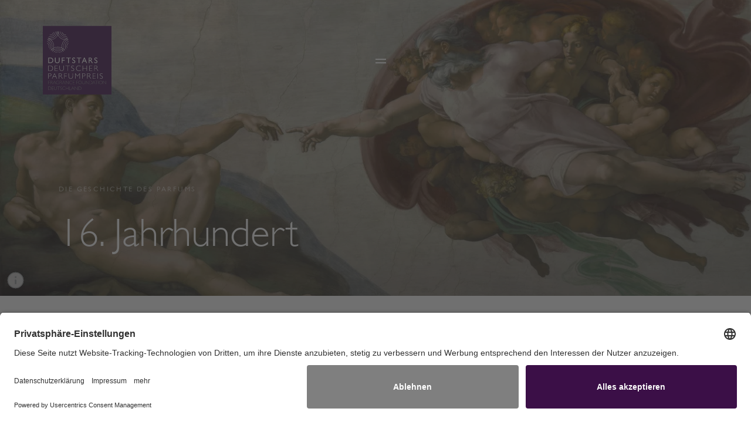

--- FILE ---
content_type: text/html; charset=utf-8
request_url: https://www.duftstars.de/duftwissen/16-jahrhundert/
body_size: 10277
content:
<!doctype html>
<html data-n-head-ssr dir="ltr" lang="de" data-n-head="%7B%22dir%22:%7B%22ssr%22:%22ltr%22%7D,%22lang%22:%7B%22ssr%22:%22de%22%7D%7D">
    <head>

        <!-- Usercentrics -->
        <script id="usercentrics-cmp" src="https://app.usercentrics.eu/browser-ui/latest/loader.js" data-settings-id="UgBiVGx7s" async></script>

        <script>function styleUCDenyButton(){const t=document.querySelector("#usercentrics-root");if(t){const e=new CSSStyleSheet;e.replaceSync('button[data-testid="uc-deny-all-button"] { background-color: rgba(0,0,0, .5)!important; color: white!important; }\n                          button[data-testid="uc-deny-all-button"]:hover { background-color: rgba(0,0,0, .75)!important; color: white!important; }'),t.shadowRoot.adoptedStyleSheets=[e]}}setTimeout(styleUCDenyButton,5),setTimeout(styleUCDenyButton,50),setTimeout(styleUCDenyButton,200),setTimeout(styleUCDenyButton,500),setTimeout(styleUCDenyButton,800),setTimeout(styleUCDenyButton,1200),setTimeout(styleUCDenyButton,2e3),window.addEventListener("load",styleUCDenyButton)</script>

        <!-- Google Tag Manager -->
        <script>!function(e,t,a,n){e[n]=e[n]||[],e[n].push({"gtm.start":(new Date).getTime(),event:"gtm.js"});var g=t.getElementsByTagName(a)[0],m=t.createElement(a);m.async=!0,m.src="https://www.googletagmanager.com/gtm.js?id=GTM-5JGFD7Z",g.parentNode.insertBefore(m,g)}(window,document,"script","dataLayer")</script>
        <!-- End Google Tag Manager -->

        <meta data-n-head="ssr" charset="utf-8"><meta data-n-head="ssr" name="viewport" content="width=device-width,initial-scale=1,user-scalable=yes,maximum-scale=6,viewport-fit=cover"><meta data-n-head="ssr" name="format-detection" content="telephone=no"><meta data-n-head="ssr" http-equiv="X-UA-Compatible" content="IE=edge,chrome=1"><meta data-n-head="ssr" data-hid="robots" name="robots" content="index, follow, noarchive"><meta data-n-head="ssr" data-hid="description" name="description" itemprop="description" content="Die Fragrance Foundation Deutschland e.V. verleiht jährlich den Deutschen Parfumpreis - DUFTSTARS."><meta data-n-head="ssr" data-hid="author" name="author" content="Fragrance Foundation Deutschland e.V."><meta data-n-head="ssr" name="mobile-web-app-capable" content="yes"><meta data-n-head="ssr" data-hid="app-apple-name" name="apple-mobile-web-app-title" content="Duftstars"><meta data-n-head="ssr" name="apple-mobile-web-app-capable" content="yes"><meta data-n-head="ssr" name="apple-mobile-web-app-status-bar-style" content="#3b0f47"><meta data-n-head="ssr" data-hid="app-name" name="application-name" content="Duftstars"><meta data-n-head="ssr" name="msapplication-TileColor" content="#3b0f47"><meta data-n-head="ssr" name="theme-color" content="#3b0f47"><meta data-n-head="ssr" data-hid="og:title" property="og:title" content="Duftstars"><meta data-n-head="ssr" data-hid="og:type" property="og:type" content="website"><meta data-n-head="ssr" data-hid="og:image" property="og:image" content="https://www.duftstars.de/static-images/touch-icons/social_media_splash.jpg"><meta data-n-head="ssr" data-hid="og:description" property="og:description" content="Die Fragrance Foundation Deutschland e.V. verleiht jährlich den Deutschen Parfumpreis - DUFTSTARS."><meta data-n-head="ssr" data-hid="og:url" property="og:url" content="https://www.duftstars.de"><meta data-n-head="ssr" data-hid="twitter:card" name="twitter:card" content="website"><meta data-n-head="ssr" data-hid="twitter:site" name="twitter:site" content="https://www.duftstars.de"><meta data-n-head="ssr" data-hid="twitter:title" name="twitter:title" content="Duftstars"><meta data-n-head="ssr" data-hid="twitter:description" name="twitter:description" content="Die Fragrance Foundation Deutschland e.V. verleiht jährlich den Deutschen Parfumpreis - DUFTSTARS."><meta data-n-head="ssr" data-hid="twitter:image" name="twitter:image" content="https://www.duftstars.de/static-images/touch-icons/social_media_splash.jpg"><meta data-n-head="ssr" data-hid="referrer" name="referrer" content="no-referrer"><meta data-n-head="ssr" data-hid="i18n-og" property="og:locale" content="de"><title>16. Jahrhundert | Duftstars</title><link data-n-head="ssr" rel="apple-touch-icon" size="180x180" href="/static-images/touch-icons/apple-touch-icon.png"><link data-n-head="ssr" rel="icon" type="image/png" size="144x144" href="/static-images/touch-icons/touch-icon-144.png"><link data-n-head="ssr" rel="icon" type="image/png" size="192x192" href="/static-images/touch-icons/touch-icon-192.png"><link data-n-head="ssr" rel="icon" type="image/png" size="512x512" href="/static-images/touch-icons/touch-icon-512.png"><link data-n-head="ssr" rel="msapplication-TileImage" href="/static-images/touch-icons/touch-icon-150.png"><link data-n-head="ssr" rel="mask-icon" href="/static-images/touch-icons/safari-pinned-tab.svg" color="#3b0f47"><link data-n-head="ssr" rel="shortcut icon" href="/static-images/touch-icons/favicon.ico"><link data-n-head="ssr" rel="preload" as="font" href="/fonts/GillSans-Bold.woff" crossorigin="crossorigin"><link data-n-head="ssr" rel="preload" as="font" href="/fonts/GillSans-BoldItalic.woff" crossorigin="crossorigin"><link data-n-head="ssr" rel="preload" as="font" href="/fonts/GillSans-Italic.woff" crossorigin="crossorigin"><link data-n-head="ssr" rel="preload" as="font" href="/fonts/GillSans-Light.woff" crossorigin="crossorigin"><link data-n-head="ssr" rel="preload" as="font" href="/fonts/GillSans-LightItalic.woff" crossorigin="crossorigin"><link data-n-head="ssr" rel="preload" as="font" href="/fonts/GillSans-Regular.woff" crossorigin="crossorigin"><link data-n-head="ssr" rel="preload" as="font" href="/fonts/GillSans-SemiBold.woff" crossorigin="crossorigin"><link data-n-head="ssr" rel="preload" as="font" href="/fonts/GillSans-SemiBoldItalic.woff" crossorigin="crossorigin"><link data-n-head="ssr" rel="preload" as="font" href="/fonts/GillSans-UltraBold.woff" crossorigin="crossorigin"><link data-n-head="ssr" data-hid="i18n-alt-de" rel="alternate" href="https://www.duftstars.de/duftwissen/16-jahrhundert" hreflang="de"><link data-n-head="ssr" data-hid="i18n-xd" rel="alternate" href="https://www.duftstars.de/duftwissen/16-jahrhundert" hreflang="x-default"><link data-n-head="ssr" data-hid="i18n-can" rel="canonical" href="https://www.duftstars.de/duftwissen/16-jahrhundert"><link rel="preload" href="/_nuxt/0b83cd4.js" as="script"><link rel="preload" href="/_nuxt/401ce1d.js" as="script"><link rel="preload" href="/_nuxt/e6ad39e.js" as="script"><link rel="preload" href="/_nuxt/5bca91e.js" as="script"><link rel="preload" href="/_nuxt/1ef3a0a.js" as="script"><link rel="preload" href="/_nuxt/2f7182c.js" as="script"><link rel="preload" href="/_nuxt/7aa685e.js" as="script"><link rel="preload" href="/_nuxt/08420e9.js" as="script"><link rel="preload" href="/_nuxt/css/a03621a.css" as="style"><link rel="preload" href="/_nuxt/6dba4a3.js" as="script"><link rel="preload" href="/_nuxt/4fea0b8.js" as="script"><link rel="preload" href="/_nuxt/css/ac192d6.css" as="style"><link rel="preload" href="/_nuxt/4b26dbb.js" as="script"><link rel="preload" href="/_nuxt/css/39ce106.css" as="style"><link rel="preload" href="/_nuxt/27d2e20.js" as="script"><link rel="preload" href="/_nuxt/css/d6480ac.css" as="style"><link rel="preload" href="/_nuxt/f265311.js" as="script"><link rel="preload" href="/_nuxt/css/e491e90.css" as="style"><link rel="preload" href="/_nuxt/afbe7ff.js" as="script"><link rel="preload" href="/_nuxt/b69f749.js" as="script"><link rel="preload" href="/_nuxt/css/81497a5.css" as="style"><link rel="preload" href="/_nuxt/1b9f228.js" as="script"><link rel="preload" href="/_nuxt/63affd7.js" as="script"><link rel="preload" href="/_nuxt/26ae988.js" as="script"><link rel="preload" href="/_nuxt/7489808.js" as="script"><link rel="preload" href="/_nuxt/5e0361d.js" as="script"><link rel="preload" href="/_nuxt/css/b41e1f0.css" as="style"><link rel="preload" href="/_nuxt/e8be86e.js" as="script"><link rel="preload" href="/_nuxt/b018cc1.js" as="script"><link rel="preload" href="/_nuxt/css/046575a.css" as="style"><link rel="preload" href="/_nuxt/926a08a.js" as="script"><link rel="preload" href="/_nuxt/css/c733f84.css" as="style"><link rel="preload" href="/_nuxt/e1f46df.js" as="script"><link rel="preload" href="/_nuxt/css/b328cb0.css" as="style"><link rel="preload" href="/_nuxt/d52671b.js" as="script"><link rel="preload" href="/_nuxt/css/8b49292.css" as="style"><link rel="preload" href="/_nuxt/dd5c116.js" as="script"><link rel="preload" href="/_nuxt/css/8e779fa.css" as="style"><link rel="preload" href="/_nuxt/2510b22.js" as="script"><link rel="preload" href="/_nuxt/3ad4411.js" as="script"><link rel="preload" href="/_nuxt/css/66f915c.css" as="style"><link rel="preload" href="/_nuxt/a182892.js" as="script"><link rel="preload" href="/_nuxt/css/6479135.css" as="style"><link rel="preload" href="/_nuxt/ea1d50a.js" as="script"><link rel="preload" href="/_nuxt/css/b5754c6.css" as="style"><link rel="preload" href="/_nuxt/26fd8e9.js" as="script"><link rel="preload" href="/_nuxt/css/01b2d33.css" as="style"><link rel="preload" href="/_nuxt/de7cdeb.js" as="script"><link rel="preload" href="/_nuxt/css/dc9254d.css" as="style"><link rel="preload" href="/_nuxt/7a0ca0b.js" as="script"><link rel="preload" href="/_nuxt/css/b6a5484.css" as="style"><link rel="preload" href="/_nuxt/d8788ec.js" as="script"><link rel="preload" href="/_nuxt/css/6862a0b.css" as="style"><link rel="preload" href="/_nuxt/39920bd.js" as="script"><link rel="preload" href="/_nuxt/css/1383986.css" as="style"><link rel="preload" href="/_nuxt/1a0b6ce.js" as="script"><link rel="preload" href="/_nuxt/4c0a550.js" as="script"><link rel="preload" href="/_nuxt/css/d8ba52b.css" as="style"><link rel="preload" href="/_nuxt/06e48e1.js" as="script"><link rel="preload" href="/_nuxt/dc4a20b.js" as="script"><link rel="preload" href="/_nuxt/26a5f04.js" as="script"><link rel="preload" href="/_nuxt/0da7f25.js" as="script"><link rel="preload" href="/_nuxt/afda815.js" as="script"><link rel="preload" href="/_nuxt/11df375.js" as="script"><link rel="stylesheet" href="/_nuxt/css/a03621a.css"><link rel="stylesheet" href="/_nuxt/css/ac192d6.css"><link rel="stylesheet" href="/_nuxt/css/39ce106.css"><link rel="stylesheet" href="/_nuxt/css/d6480ac.css"><link rel="stylesheet" href="/_nuxt/css/e491e90.css"><link rel="stylesheet" href="/_nuxt/css/81497a5.css"><link rel="stylesheet" href="/_nuxt/css/b41e1f0.css"><link rel="stylesheet" href="/_nuxt/css/046575a.css"><link rel="stylesheet" href="/_nuxt/css/c733f84.css"><link rel="stylesheet" href="/_nuxt/css/b328cb0.css"><link rel="stylesheet" href="/_nuxt/css/8b49292.css"><link rel="stylesheet" href="/_nuxt/css/8e779fa.css"><link rel="stylesheet" href="/_nuxt/css/66f915c.css"><link rel="stylesheet" href="/_nuxt/css/6479135.css"><link rel="stylesheet" href="/_nuxt/css/b5754c6.css"><link rel="stylesheet" href="/_nuxt/css/01b2d33.css"><link rel="stylesheet" href="/_nuxt/css/dc9254d.css"><link rel="stylesheet" href="/_nuxt/css/b6a5484.css"><link rel="stylesheet" href="/_nuxt/css/6862a0b.css"><link rel="stylesheet" href="/_nuxt/css/1383986.css"><link rel="stylesheet" href="/_nuxt/css/d8ba52b.css"><link rel="preload" href="/_nuxt/static/1768311574/duftwissen/16-jahrhundert/state.js" as="script"><link rel="preload" href="/_nuxt/static/1768311574/duftwissen/16-jahrhundert/payload.js" as="script"><link rel="preload" href="/_nuxt/static/1768311574/manifest.js" as="script">

        <!-- Meta Pixel Code -->
        <script>!function(e,t,n,c,o,a,f){e.fbq||(o=e.fbq=function(){o.callMethod?o.callMethod.apply(o,arguments):o.queue.push(arguments)},e._fbq||(e._fbq=o),o.push=o,o.loaded=!0,o.version="2.0",o.queue=[],(a=t.createElement(n)).async=!0,a.src="https://connect.facebook.net/en_US/fbevents.js",(f=t.getElementsByTagName(n)[0]).parentNode.insertBefore(a,f))}(window,document,"script"),fbq("init","755542115541407"),fbq("track","PageView")</script>
        <noscript><img height="1" width="1" style="display:none" src="https://www.facebook.com/tr?id=755542115541407&ev=PageView&noscript=1"></noscript>
        <!-- End Meta Pixel Code -->

    </head>

    <body class="body body--blank theme-light" data-n-head="%7B%22class%22:%7B%22ssr%22:%22body%20body--blank%20theme-light%22%7D%7D">

    <!-- Google Tag Manager (noscript) -->
    <noscript><iframe src="https://www.googletagmanager.com/ns.html?id=GTM-5JGFD7Z" height="0" width="0" style="display:none;visibility:hidden"></iframe></noscript>
    <!-- End Google Tag Manager (noscript) -->

    <div data-server-rendered="true" id="__nuxt"><!----><div id="__layout"><div class="layout--default"><div class="page--default"><header class="f-header theme-dark"><div class="module"><!----> <!----> <div class="module-page"><nav class="f-header__header-navigation"><a href="/" class="nuxt-link-active c-link f-header__logo"><figure class="c-image"><span class="c-image__wrapper"><picture draggable="false" class="c-image__canvas"><source type="image/svg+xml" media="(min-width:1000px)" srcset="/static-images/duftstars-logo-square.svg"><source type="image/svg+xml" srcset="/static-images/duftstars-logo-wide.svg"> <img draggable="false" title="Duftstars" alt="Duftstars" src="/static-images/duftstars-logo-wide.svg" srcset="" class="c-image__element" style="opacity:0;"></picture> <!----> </span> <!----> <!----></figure></a> <ul class="f-header__main-items"><li><a href="/duftstars-2025/" class="c-link">DUFTSTARS 2025</a> <!----></li><li><a href="/parfum-wissen/" class="c-link">Parfum Wissen</a> <!----></li><li><a href="/willkommen-im-fragrance-lovers-club/" class="c-link"><strong style="font-weight:700;">Fragrance Lovers Club</strong></a> <a href="/duftwissen/16-jahrhundert#nav" class="c-link"><svg width="16" height="5" viewBox="0 0 16 5" xmlns="http://www.w3.org/2000/svg" class="c-icon"><path d="M12 2.5C12 3.6 12.9 4.5 14 4.5C15.1 4.5 16 3.6 16 2.5C16 1.4 15.1 0.5 14 0.5C12.9 0.5 12 1.4 12 2.5ZM10 2.5C10 1.4 9.1 0.5 8 0.5C6.9 0.5 6 1.4 6 2.5C6 3.6 6.9 4.5 8 4.5C9.1 4.5 10 3.6 10 2.5ZM4 2.5C4 1.4 3.1 0.499999 2 0.499999C0.9 0.499999 -3.93403e-08 1.4 -8.74228e-08 2.5C-1.35505e-07 3.6 0.899999 4.5 2 4.5C3.1 4.5 4 3.6 4 2.5Z"></path></svg></a></li></ul> <ul class="f-header__bars-items"><li><a href="/duftwissen/16-jahrhundert#nav" class="c-link"><svg width="18" height="8" viewBox="0 0 18 8" xmlns="http://www.w3.org/2000/svg" class="c-icon"><path fill-rule="evenodd" clip-rule="evenodd" d="M0 2V0H18V2H0ZM18 8H0V6H18V8Z"></path></svg></a></li></ul> <ul class="f-header__meta-items"><li><a href="/ueber-uns/" class="c-link">
                            Über uns
                        </a></li><li><a href="/presse/" class="c-link">
                            Presse
                        </a></li></ul> <ul class="f-header__icon-items"></ul></nav></div></div> <!----></header> <main><div class="module m-stage spacing-margin-top-none spacing-margin-bottom-none spacing-padding-top-none spacing-padding-bottom-none theme-dark text-align-left"><!----> <!----> <div class="module-content m-stage__heading-column"><div class="c-grid l-10-2"><div class="l-10-2__column-1"><div class="c-heading text-align-left c-heading--h0 m-stage__heading"><span class="c-heading__overline is-typo-overline">DIE GESCHICHTE DES PARFUMS</span> <h1 class="c-heading__headline is-typo-h0">16. Jahrhundert</h1> <!----></div></div> <!----></div></div> <!----> <div class="module-viewport m-stage__media-column"><figure class="c-image"><span class="c-image__wrapper"><picture draggable="false" class="c-image__canvas c-image__canvas-overlay c-image__canvas-skeleton"><source type="image/webp" media="(min-width:1600px)" srcset="/imager/images/Basiswissen/4.-Die-geschichte-des-parfums/4.3/238487/Michelangelo_-_Creation_of_Adam_cropped_992c7ee596c90da1784aa52564f26c96.webp, /imager/images/Basiswissen/4.-Die-geschichte-des-parfums/4.3/238487/Michelangelo_-_Creation_of_Adam_cropped_3d5d511069209f5a66a5c446731bfe03.webp 2x"><source type="image/jpeg" media="(min-width:1600px)" srcset="/imager/images/Basiswissen/4.-Die-geschichte-des-parfums/4.3/238487/Michelangelo_-_Creation_of_Adam_cropped_68513f5acd510c489500fd9f3d1dc76a.jpg, /imager/images/Basiswissen/4.-Die-geschichte-des-parfums/4.3/238487/Michelangelo_-_Creation_of_Adam_cropped_d84391caf6b6f3ee1ab613142c9bd623.jpg 2x"><source type="image/webp" media="(min-width:1200px)" srcset="/imager/images/Basiswissen/4.-Die-geschichte-des-parfums/4.3/238487/Michelangelo_-_Creation_of_Adam_cropped_1fe9a69c19cba827994d4641271e44c1.webp, /imager/images/Basiswissen/4.-Die-geschichte-des-parfums/4.3/238487/Michelangelo_-_Creation_of_Adam_cropped_2d8215599522df7835ad97502d704b0b.webp 2x"><source type="image/jpeg" media="(min-width:1200px)" srcset="/imager/images/Basiswissen/4.-Die-geschichte-des-parfums/4.3/238487/Michelangelo_-_Creation_of_Adam_cropped_9801f8f070b0a5a256276d70fada8f0f.jpg, /imager/images/Basiswissen/4.-Die-geschichte-des-parfums/4.3/238487/Michelangelo_-_Creation_of_Adam_cropped_9fc5b9ecfee47fdeb921aa670b9fbb77.jpg 2x"><source type="image/webp" media="(min-width:1000px)" srcset="/imager/images/Basiswissen/4.-Die-geschichte-des-parfums/4.3/238487/Michelangelo_-_Creation_of_Adam_cropped_f51683fa54da669d314f3c9fcc06bdaa.webp, /imager/images/Basiswissen/4.-Die-geschichte-des-parfums/4.3/238487/Michelangelo_-_Creation_of_Adam_cropped_70cd652e1c4b250c73ffc4633855aacb.webp 2x"><source type="image/jpeg" media="(min-width:1000px)" srcset="/imager/images/Basiswissen/4.-Die-geschichte-des-parfums/4.3/238487/Michelangelo_-_Creation_of_Adam_cropped_d1f6c7567e330e4f8db863a9b53bfa30.jpg, /imager/images/Basiswissen/4.-Die-geschichte-des-parfums/4.3/238487/Michelangelo_-_Creation_of_Adam_cropped_3350833a44f9bec834545195e7b024be.jpg 2x"><source type="image/webp" media="(min-width:768px)" srcset="/imager/images/Basiswissen/4.-Die-geschichte-des-parfums/4.3/238487/Michelangelo_-_Creation_of_Adam_cropped_0ab1246caa3041005680a4a57eb3e0f4.webp, /imager/images/Basiswissen/4.-Die-geschichte-des-parfums/4.3/238487/Michelangelo_-_Creation_of_Adam_cropped_2dba6635305b874f4f10b66737861c12.webp 2x"><source type="image/jpeg" media="(min-width:768px)" srcset="/imager/images/Basiswissen/4.-Die-geschichte-des-parfums/4.3/238487/Michelangelo_-_Creation_of_Adam_cropped_53ce649e78f61dd36ed0330a8bc7c0c0.jpg, /imager/images/Basiswissen/4.-Die-geschichte-des-parfums/4.3/238487/Michelangelo_-_Creation_of_Adam_cropped_ef34f0f33469a09403b28974ac0f38b5.jpg 2x"><source type="image/webp" media="(min-width:480px)" srcset="/imager/images/Basiswissen/4.-Die-geschichte-des-parfums/4.3/238487/Michelangelo_-_Creation_of_Adam_cropped_f3bbf393db31a8c693514b6474fa8253.webp, /imager/images/Basiswissen/4.-Die-geschichte-des-parfums/4.3/238487/Michelangelo_-_Creation_of_Adam_cropped_53a3d5d24c0e1ab6c799a66ef67c4197.webp 2x"><source type="image/jpeg" media="(min-width:480px)" srcset="/imager/images/Basiswissen/4.-Die-geschichte-des-parfums/4.3/238487/Michelangelo_-_Creation_of_Adam_cropped_d0fd943a7233075fb7588709aec64c58.jpg, /imager/images/Basiswissen/4.-Die-geschichte-des-parfums/4.3/238487/Michelangelo_-_Creation_of_Adam_cropped_29e39da6fa547d6313354be00d6eaa7d.jpg 2x"><source type="image/webp" media="(min-width:380px)" srcset="/imager/images/Basiswissen/4.-Die-geschichte-des-parfums/4.3/238487/Michelangelo_-_Creation_of_Adam_cropped_d64d6d1a0fe2a221c86e9ca01d23bffb.webp, /imager/images/Basiswissen/4.-Die-geschichte-des-parfums/4.3/238487/Michelangelo_-_Creation_of_Adam_cropped_25edf7d4d957789fab22fc17c20dc109.webp 2x"><source type="image/jpeg" media="(min-width:380px)" srcset="/imager/images/Basiswissen/4.-Die-geschichte-des-parfums/4.3/238487/Michelangelo_-_Creation_of_Adam_cropped_530a6b47f6f009230ca5dd8fb9cd0c18.jpg, /imager/images/Basiswissen/4.-Die-geschichte-des-parfums/4.3/238487/Michelangelo_-_Creation_of_Adam_cropped_5fe171cd337235be599d0b8375c9628e.jpg 2x"><source type="image/webp" srcset="/imager/images/Basiswissen/4.-Die-geschichte-des-parfums/4.3/238487/Michelangelo_-_Creation_of_Adam_cropped_77a5afe4da0027244d7a0445b4e78f3d.webp, /imager/images/Basiswissen/4.-Die-geschichte-des-parfums/4.3/238487/Michelangelo_-_Creation_of_Adam_cropped_2f7aa5f37f0edb05b0e4da68f77e1eae.webp 2x"><source type="image/jpeg" srcset="/imager/images/Basiswissen/4.-Die-geschichte-des-parfums/4.3/238487/Michelangelo_-_Creation_of_Adam_cropped_f16b50ac6c0de947833880e68aec360e.jpg, /imager/images/Basiswissen/4.-Die-geschichte-des-parfums/4.3/238487/Michelangelo_-_Creation_of_Adam_cropped_1ffef577e143732a473ed12df7f08048.jpg 2x"> <img draggable="false" src="/imager/images/Basiswissen/4.-Die-geschichte-des-parfums/4.3/238487/Michelangelo_-_Creation_of_Adam_cropped_77a5afe4da0027244d7a0445b4e78f3d.webp" srcset="" class="c-image__element" style="object-fit:cover;font-family:object-fit: cover;opacity:0;"></picture> <span class="c-image__information c-image__information--align-bottom-left"><span class="c-tooltip c-tooltip--position-top-right"><button aria-label="Informationen" class="c-tooltip__button"><svg width="24" height="24" viewBox="0 0 24 24" fill="none" xmlns="http://www.w3.org/2000/svg" class="c-icon"><path d="M12 2C6.48 2 2 6.48 2 12C2 17.52 6.48 22 12 22C17.52 22 22 17.52 22 12C22 6.48 17.52 2 12 2Z" fill="white"></path> <path d="M12 17C11.45 17 11 16.55 11 16V12C11 11.45 11.45 11 12 11C12.55 11 13 11.45 13 12V16C13 16.55 12.55 17 12 17ZM13 9H11V7H13V9Z" fill="#B1B6BA"></path> <path d="M2.5 12C2.5 6.75614 6.75614 2.5 12 2.5C17.2439 2.5 21.5 6.75614 21.5 12C21.5 17.2439 17.2439 21.5 12 21.5C6.75614 21.5 2.5 17.2439 2.5 12Z" stroke="#B1B6BA"></path></svg> <!----></button> <!----></span> <!----></span> </span> <!----> <!----></figure></div></div> <!----> <div class="component-loader"><div class="module m-text spacing-margin-top-none spacing-margin-bottom-none spacing-padding-top-medium spacing-padding-bottom-medium theme-light"><div class="module__background module__background--page"></div> <!----> <div class="module-page"><div class="module-content"><div class="c-grid l-12"><div class="l-12__column-1"><!----> <div class="c-text c-text--columns c-text--columns-1 m-text__text"><p dir="ltr" class="is-typo-copytext--big">Zu Zeiten der Renaissance waren Handschuhe eine unverzichtbare Ergänzung der Garderobe. Sie dienten vor allem als modisches Statussymbol, boten darüber hinaus aber auch Schutz vor übertragbaren Krankheiten und der Sonne. Katharina von Medicis (1519-1589) setzte hier jedoch einen noch exklusiveren Trend, der das mit Urin und Taubenmist gegerbte Leder wieder besser riechen ließ. Unter ihrem Einfluss kamen die sehr beliebten parfümierten Handschuhe in Mode. Königin Elisabeth I. von England war sogar ein solch großer Fan, dass sie sich mit diesen Handschuhen porträtieren ließ.<br></p></div> <div class="m-text__actions text-align-left"></div></div></div></div></div></div><div class="module m-text-media spacing-margin-top-none spacing-margin-bottom-none spacing-padding-top-none spacing-padding-bottom-medium theme-light m-text-media--order-text-first m-text-media--mobile-order-media-first m-text-media--mobile-media-width-content m-text-media--vertical-align-center"><div class="module__background module__background--page"></div> <!----> <div class="module-page"><div class="module-content m-text-media__content"><div class="c-grid l-6-1-5"><!----> <div class="m-text-media__text-column l-6-1-5__column-1"><div class="component-loader"><div class="c-text c-text--columns c-text--columns-1"><p>Gabrielle d'Estrée (1573-1579) trug parfümierten Schmuck, mit Duftstoffen gefüllte Gold- und Diamantknöpfe und duftende Halsketten. 1555 wurde der erste Parfumvertrag Europas von dem Alchemisten Girallo Ruscelli verfasst und unter dem Namen "The secrets of Master Alexis the Piedmontese" ins Englische übersetzt. In den Jahren darauf folgten viele weitere, unter anderem ein Vertrag von Nostradamus aus dem Jahr 1556, der Rezepte dafür enthielt, wie man 55-jährige Frauen nicht älter als 12 Jahre aussehen lassen konnte. Mit jeder territorialen Eroberung erweiterte sich die Palette der Parfumeure: Vanille (16. Jahrhundert), Vetiver (18. Jahrhundert), Ylang-Ylang und Patchouli (19. Jahrhundert) eroberten nach und nach die Parfümerie.</p></div></div></div> <div class="m-text-media__media-column l-6-1-5__column-3"><div class="component-loader"><figure class="c-image"><span class="c-image__wrapper"><picture draggable="false" class="c-image__canvas"><source type="image/webp" media="(min-width:1680px)" data-srcset="/imager/images/Basiswissen/4.-Die-geschichte-des-parfums/4.3/346175/1024px-Château_de_Bussy-Rabutin_-_Gabrielle_dEstrées_duchesse_de_Beaufort_bgw19_0355_cropped_31bf97943880d11d06aedf2aaa829fa3.webp 1x, /imager/images/Basiswissen/4.-Die-geschichte-des-parfums/4.3/346175/1024px-Château_de_Bussy-Rabutin_-_Gabrielle_dEstrées_duchesse_de_Beaufort_bgw19_0355_cropped_565db29c536bb3fdf5fa739e0f17bbb0.webp 2x"><source type="image/jpeg" media="(min-width:1680px)" data-srcset="/imager/images/Basiswissen/4.-Die-geschichte-des-parfums/4.3/346175/1024px-Château_de_Bussy-Rabutin_-_Gabrielle_dEstrées_duchesse_de_Beaufort_bgw19_0355_cropped_543de1c16683c5225809c95ff8bf8079.jpg 1x, /imager/images/Basiswissen/4.-Die-geschichte-des-parfums/4.3/346175/1024px-Château_de_Bussy-Rabutin_-_Gabrielle_dEstrées_duchesse_de_Beaufort_bgw19_0355_cropped_1a0f01cb588b415f591c997fbc803d85.jpg 2x"><source type="image/webp" media="(min-width:1000px)" data-srcset="/imager/images/Basiswissen/4.-Die-geschichte-des-parfums/4.3/346175/1024px-Château_de_Bussy-Rabutin_-_Gabrielle_dEstrées_duchesse_de_Beaufort_bgw19_0355_cropped_ac8466ddb5a9b6842c28243296c9ad4d.webp 1x, /imager/images/Basiswissen/4.-Die-geschichte-des-parfums/4.3/346175/1024px-Château_de_Bussy-Rabutin_-_Gabrielle_dEstrées_duchesse_de_Beaufort_bgw19_0355_cropped_83343feed00f2505b98d0bc3fb938240.webp 2x"><source type="image/jpeg" media="(min-width:1000px)" data-srcset="/imager/images/Basiswissen/4.-Die-geschichte-des-parfums/4.3/346175/1024px-Château_de_Bussy-Rabutin_-_Gabrielle_dEstrées_duchesse_de_Beaufort_bgw19_0355_cropped_cd2458d0080f0b351acdd4a0b482e939.jpg 1x, /imager/images/Basiswissen/4.-Die-geschichte-des-parfums/4.3/346175/1024px-Château_de_Bussy-Rabutin_-_Gabrielle_dEstrées_duchesse_de_Beaufort_bgw19_0355_cropped_e9803a1e7a937e3a8f2ec6f0544e7dbd.jpg 2x"><source type="image/webp" media="(min-width:768px)" data-srcset="/imager/images/Basiswissen/4.-Die-geschichte-des-parfums/4.3/346175/1024px-Château_de_Bussy-Rabutin_-_Gabrielle_dEstrées_duchesse_de_Beaufort_bgw19_0355_cropped_c0b0f01813d1d2d81c03725139a7ae4e.webp 1x, /imager/images/Basiswissen/4.-Die-geschichte-des-parfums/4.3/346175/1024px-Château_de_Bussy-Rabutin_-_Gabrielle_dEstrées_duchesse_de_Beaufort_bgw19_0355_cropped_9ae54d268d178c20341589c02a61ed6c.webp 2x"><source type="image/jpeg" media="(min-width:768px)" data-srcset="/imager/images/Basiswissen/4.-Die-geschichte-des-parfums/4.3/346175/1024px-Château_de_Bussy-Rabutin_-_Gabrielle_dEstrées_duchesse_de_Beaufort_bgw19_0355_cropped_0b39cef1ce7883f7e151c9baf60f0cb0.jpg 1x, /imager/images/Basiswissen/4.-Die-geschichte-des-parfums/4.3/346175/1024px-Château_de_Bussy-Rabutin_-_Gabrielle_dEstrées_duchesse_de_Beaufort_bgw19_0355_cropped_aa551df194b3f53b2bc5379e9c4def83.jpg 2x"><source type="image/webp" media="(min-width:380px)" data-srcset="/imager/images/Basiswissen/4.-Die-geschichte-des-parfums/4.3/346175/1024px-Château_de_Bussy-Rabutin_-_Gabrielle_dEstrées_duchesse_de_Beaufort_bgw19_0355_cropped_e093f09575fb05f1f218c864d903b635.webp 1x, /imager/images/Basiswissen/4.-Die-geschichte-des-parfums/4.3/346175/1024px-Château_de_Bussy-Rabutin_-_Gabrielle_dEstrées_duchesse_de_Beaufort_bgw19_0355_cropped_404a37815aa6cbfce8f268ddb85dc93e.webp 2x"><source type="image/jpeg" media="(min-width:380px)" data-srcset="/imager/images/Basiswissen/4.-Die-geschichte-des-parfums/4.3/346175/1024px-Château_de_Bussy-Rabutin_-_Gabrielle_dEstrées_duchesse_de_Beaufort_bgw19_0355_cropped_88d50228e72168c3304b016305dcfd9e.jpg 1x, /imager/images/Basiswissen/4.-Die-geschichte-des-parfums/4.3/346175/1024px-Château_de_Bussy-Rabutin_-_Gabrielle_dEstrées_duchesse_de_Beaufort_bgw19_0355_cropped_dc64c62920fe0d902e40b14382197443.jpg 2x"><source type="image/webp" data-srcset="/imager/images/Basiswissen/4.-Die-geschichte-des-parfums/4.3/346175/1024px-Château_de_Bussy-Rabutin_-_Gabrielle_dEstrées_duchesse_de_Beaufort_bgw19_0355_cropped_aa8a05cb49b48133711b29388134a365.webp 1x, /imager/images/Basiswissen/4.-Die-geschichte-des-parfums/4.3/346175/1024px-Château_de_Bussy-Rabutin_-_Gabrielle_dEstrées_duchesse_de_Beaufort_bgw19_0355_cropped_7353285823749620a0219284dbc17d87.webp 2x"><source type="image/jpeg" data-srcset="/imager/images/Basiswissen/4.-Die-geschichte-des-parfums/4.3/346175/1024px-Château_de_Bussy-Rabutin_-_Gabrielle_dEstrées_duchesse_de_Beaufort_bgw19_0355_cropped_c512830c0e1f41023462b58f22715c7c.jpg 1x, /imager/images/Basiswissen/4.-Die-geschichte-des-parfums/4.3/346175/1024px-Château_de_Bussy-Rabutin_-_Gabrielle_dEstrées_duchesse_de_Beaufort_bgw19_0355_cropped_77dae5bbf8c81c8a91a4a3af1541f21e.jpg 2x"> <img draggable="false" data-src="/imager/images/Basiswissen/4.-Die-geschichte-des-parfums/4.3/346175/1024px-Château_de_Bussy-Rabutin_-_Gabrielle_dEstrées_duchesse_de_Beaufort_bgw19_0355_cropped_aa8a05cb49b48133711b29388134a365.webp" data-srcset="" class="c-image__element lazyload" style="opacity:0;"></picture> <!----> </span> <figcaption class="c-image__caption c-image__caption--valign-bottom"><span><p>Gabrielle d’Estrées - <a href="https://commons.wikimedia.org/wiki/File:Ch%C3%A2teau_de_Bussy-Rabutin_-_Gabrielle_d%27Estr%C3%A9es,_duchesse_de_Beaufort_(bgw19_0355)_(cropped).jpg">Wikipeda</a></p></span></figcaption> <!----></figure></div></div></div></div></div></div><div class="module m-text-media spacing-margin-top-none spacing-margin-bottom-none spacing-padding-top-none spacing-padding-bottom-medium theme-light m-text-media--order-media-first m-text-media--mobile-order-media-first m-text-media--mobile-media-width-content m-text-media--vertical-align-center"><div class="module__background module__background--page"></div> <!----> <div class="module-page"><div class="module-content m-text-media__content"><div class="c-grid l-6-1-5"><div class="m-text-media__media-column l-6-1-5__column-1"><div class="component-loader"><figure class="c-image"><span class="c-image__wrapper"><picture draggable="false" class="c-image__canvas"><source type="image/webp" media="(min-width:1680px)" data-srcset="/imager/images/Basiswissen/4.-Die-geschichte-des-parfums/4.3/238486/Louis_XV_France_by_Louis-Michel_van_Loo_002_f6b6e25aa63b6bb466af0384bbaa8f7b.webp 1x, /imager/images/Basiswissen/4.-Die-geschichte-des-parfums/4.3/238486/Louis_XV_France_by_Louis-Michel_van_Loo_002_0d6f2d05deeb5ad0f12678cca31669f5.webp 2x"><source type="image/jpeg" media="(min-width:1680px)" data-srcset="/imager/images/Basiswissen/4.-Die-geschichte-des-parfums/4.3/238486/Louis_XV_France_by_Louis-Michel_van_Loo_002_fc1d70d7ed43d851e5f03c713309463f.jpg 1x, /imager/images/Basiswissen/4.-Die-geschichte-des-parfums/4.3/238486/Louis_XV_France_by_Louis-Michel_van_Loo_002_7468f1115a8e9ee5bd3661dc9966950a.jpg 2x"><source type="image/webp" media="(min-width:1000px)" data-srcset="/imager/images/Basiswissen/4.-Die-geschichte-des-parfums/4.3/238486/Louis_XV_France_by_Louis-Michel_van_Loo_002_9eeecc69a9c8dceea3ee13ada294ca40.webp 1x, /imager/images/Basiswissen/4.-Die-geschichte-des-parfums/4.3/238486/Louis_XV_France_by_Louis-Michel_van_Loo_002_17d84ccdef90639045cee3141603b283.webp 2x"><source type="image/jpeg" media="(min-width:1000px)" data-srcset="/imager/images/Basiswissen/4.-Die-geschichte-des-parfums/4.3/238486/Louis_XV_France_by_Louis-Michel_van_Loo_002_bee71cabddea121ab65e41d4ae1901a0.jpg 1x, /imager/images/Basiswissen/4.-Die-geschichte-des-parfums/4.3/238486/Louis_XV_France_by_Louis-Michel_van_Loo_002_dbc0599cbc8c6f266086bab468be8aa3.jpg 2x"><source type="image/webp" media="(min-width:768px)" data-srcset="/imager/images/Basiswissen/4.-Die-geschichte-des-parfums/4.3/238486/Louis_XV_France_by_Louis-Michel_van_Loo_002_937ed2707338488c1d66a70583ff3b6b.webp 1x, /imager/images/Basiswissen/4.-Die-geschichte-des-parfums/4.3/238486/Louis_XV_France_by_Louis-Michel_van_Loo_002_2e5b123dfe0e9fec1d9fa6fdfdf8a2da.webp 2x"><source type="image/jpeg" media="(min-width:768px)" data-srcset="/imager/images/Basiswissen/4.-Die-geschichte-des-parfums/4.3/238486/Louis_XV_France_by_Louis-Michel_van_Loo_002_5b0db56bbd606ef6f8f11e3c2b303cc4.jpg 1x, /imager/images/Basiswissen/4.-Die-geschichte-des-parfums/4.3/238486/Louis_XV_France_by_Louis-Michel_van_Loo_002_990697ddc8e58064a244d4a5c3bba14c.jpg 2x"><source type="image/webp" media="(min-width:380px)" data-srcset="/imager/images/Basiswissen/4.-Die-geschichte-des-parfums/4.3/238486/Louis_XV_France_by_Louis-Michel_van_Loo_002_4d07459a70cb2527d16ddcf8dd12445d.webp 1x, /imager/images/Basiswissen/4.-Die-geschichte-des-parfums/4.3/238486/Louis_XV_France_by_Louis-Michel_van_Loo_002_890cca2f50eb90f2dfaf19c36ab0ac9c.webp 2x"><source type="image/jpeg" media="(min-width:380px)" data-srcset="/imager/images/Basiswissen/4.-Die-geschichte-des-parfums/4.3/238486/Louis_XV_France_by_Louis-Michel_van_Loo_002_5276395ffdd5329180521f9ea52605fa.jpg 1x, /imager/images/Basiswissen/4.-Die-geschichte-des-parfums/4.3/238486/Louis_XV_France_by_Louis-Michel_van_Loo_002_3ee5fd97f56ed99924c140d29649a2bd.jpg 2x"><source type="image/webp" data-srcset="/imager/images/Basiswissen/4.-Die-geschichte-des-parfums/4.3/238486/Louis_XV_France_by_Louis-Michel_van_Loo_002_09365d9583e7b62da205f1e71cc090b9.webp 1x, /imager/images/Basiswissen/4.-Die-geschichte-des-parfums/4.3/238486/Louis_XV_France_by_Louis-Michel_van_Loo_002_b7d51f74d1b55d476cdbf693587546c1.webp 2x"><source type="image/jpeg" data-srcset="/imager/images/Basiswissen/4.-Die-geschichte-des-parfums/4.3/238486/Louis_XV_France_by_Louis-Michel_van_Loo_002_9beefcba48381a35a21c33939f327468.jpg 1x, /imager/images/Basiswissen/4.-Die-geschichte-des-parfums/4.3/238486/Louis_XV_France_by_Louis-Michel_van_Loo_002_c03c100add6e6475915edff75f4d523b.jpg 2x"> <img draggable="false" data-src="/imager/images/Basiswissen/4.-Die-geschichte-des-parfums/4.3/238486/Louis_XV_France_by_Louis-Michel_van_Loo_002_09365d9583e7b62da205f1e71cc090b9.webp" data-srcset="" class="c-image__element lazyload" style="opacity:0;"></picture> <!----> </span> <figcaption class="c-image__caption c-image__caption--valign-bottom"><span><p>Louis XV - <a href="https://en.wikipedia.org/wiki/Louis_XV#/media/File:Louis_XV_of_France.jpg">Wikipedia</a></p></span></figcaption> <!----></figure></div></div> <div class="m-text-media__text-column l-6-1-5__column-3"><div class="component-loader"><div class="c-text c-text--columns c-text--columns-1"><p dir="ltr">In der Renaissance dominierten Moschusdüfte tierischen Ursprungs, da sie die sinnliche Atmosphäre schufen, die von Predigern angeprangert wurde.</p>


<p dir="ltr">In Zeiten der Renaissance wuschen sich die Menschen immer weniger, im Glauben, durch Wasser würden Epidemien übertragen. Als Ausgleich wurden Kleidung, Unterwäsche, Perücken und Laken jedoch parfümiert, was an allen königlichen Höfen zu einem regelrechten Parfumrausch führte. Nicht umsonst erhielt der Hof von Ludwig XV den Spitznamen "der parfümierte Hof", da es für ihn essenziell geworden war, jeden Tag ein neues Parfum zu tragen.</p>


<p dir="ltr">In der Zwischenzeit wurden Grasse und Montpellier zu wichtigen Städten für Parfum, da sich das milde und sonnige Mikroklima der Region ideal für den Anbau von Blumen eignete. So entstanden rund um Grasse und die umliegenden Dörfer Zentifolien-Rosen-, Jasmin- und Tuberosen-Plantagen (die drei wichtigsten Blumen für Parfum).</p></div></div></div> <!----></div></div></div></div><div class="module m-next-chapter spacing-margin-top-none spacing-margin-bottom-none spacing-padding-top-small spacing-padding-bottom-medium theme-light"><div class="module__background module__background--page"></div> <!----> <div class="module-page"><div class="module-content"><div class="c-grid"><!----> <div class="m-next-chapter__button-overview"><a tabindex="0" class="c-button c-button--secondary c-button--icon-left c-button--size-big"><span class="c-button__label">Zurück zur Übersicht</span> <span class="c-button__icon"><svg xmlns="http://www.w3.org/2000/svg" width="24" height="24" viewBox="0 0 24 24" class="c-icon"><path d="M19 5v2h-4V5h4M9 5v6H5V5h4m10 8v6h-4v-6h4M9 17v2H5v-2h4M21 3h-8v6h8V3zM11 3H3v10h8V3zm10 8h-8v10h8V11zm-10 4H3v6h8v-6z"></path></svg></span> <div class="c-spinner" style="display:none;"><span class="c-spinner__content"><svg xmlns="http://www.w3.org/2000/svg" width="24" height="24" viewBox="0 0 24 24" class="c-icon"><path d="M12,2 C17.5228475,2 22,6.4771525 22,12 C22,17.5228475 17.5228475,22 12,22 C11.4477153,22 11,21.5522847 11,21 C11,20.4477153 11.4477153,20 12,20 C16.418278,20 20,16.418278 20,12 C20,7.581722 16.418278,4 12,4 C7.581722,4 4,7.581722 4,12 C4,13.2120923 4.2690865,14.3839289 4.78062913,15.4516768 C5.01924966,15.9497518 4.80892028,16.5469615 4.31084531,16.785582 C3.81277033,17.0242026 3.21556062,16.8138732 2.97694008,16.3157982 C2.33684985,14.9797317 2,13.5127945 2,12 C2,6.4771525 6.4771525,2 12,2 Z"></path></svg> <!----></span></div></a></div> <div class="m-next-chapter__button-next"><a tabindex="0" class="c-button c-button--icon-right c-button--size-big"><span class="c-button__label">Weiter</span> <span class="c-button__icon"><svg width="18" height="18" viewBox="0 0 18 18" xmlns="http://www.w3.org/2000/svg" class="c-icon"><mask id="mask0_1056:22334" maskUnits="userSpaceOnUse" x="0" y="0" width="18" height="18" style="mask-type:alpha"><path d="M1.04199 8H13.212L7.62199 2.41L9.04199 1L17.042 9L9.04199 17L7.63199 15.59L13.212 10H1.04199V8Z"></path></mask> <g mask="url(#mask0_1056:22334)"><path d="M21.042 -3H-2.95801V21H21.042V-3Z"></path> <rect width="24" height="24" transform="matrix(-1 0 0 1 21.042 -3)"></rect> <path d="M21.042 -3V-4H22.042V-3H21.042ZM-2.95801 -3H-3.95801V-4H-2.95801V-3ZM-2.95801 21V22H-3.95801V21H-2.95801ZM21.042 21H22.042V22H21.042V21ZM21.042 -2H-2.95801V-4H21.042V-2ZM-1.95801 -3V21H-3.95801V-3H-1.95801ZM-2.95801 20H21.042V22H-2.95801V20ZM20.042 21V-3H22.042V21H20.042Z"></path></g></svg></span> <div class="c-spinner" style="display:none;"><span class="c-spinner__content"><svg xmlns="http://www.w3.org/2000/svg" width="24" height="24" viewBox="0 0 24 24" class="c-icon"><path d="M12,2 C17.5228475,2 22,6.4771525 22,12 C22,17.5228475 17.5228475,22 12,22 C11.4477153,22 11,21.5522847 11,21 C11,20.4477153 11.4477153,20 12,20 C16.418278,20 20,16.418278 20,12 C20,7.581722 16.418278,4 12,4 C7.581722,4 4,7.581722 4,12 C4,13.2120923 4.2690865,14.3839289 4.78062913,15.4516768 C5.01924966,15.9497518 4.80892028,16.5469615 4.31084531,16.785582 C3.81277033,17.0242026 3.21556062,16.8138732 2.97694008,16.3157982 C2.33684985,14.9797317 2,13.5127945 2,12 C2,6.4771525 6.4771525,2 12,2 Z"></path></svg> <!----></span></div></a></div></div></div></div></div></div></main> <footer class="f-footer theme-light"><div class="module"><div class="module__background module__background--page"></div> <!----> <div class="module-content"><div class="c-grid"><figure class="c-image f-footer__logo"><span class="c-image__wrapper"><picture draggable="false" class="c-image__canvas"> <img draggable="false" data-src="/static-images/duftstars-logo-square.svg" data-srcset="" class="c-image__element lazyload" style="opacity:0;"></picture> <!----> </span> <!----> <!----></figure> <ul class="f-footer__social-items"><li><a href="https://www.facebook.com/Duftstars/" class="c-link"><svg width="32" height="33" viewBox="0 0 32 33" fill="none" xmlns="http://www.w3.org/2000/svg" class="c-icon"><g opacity="0.5"><path d="M16 28.9521C22.6274 28.9521 28 23.5796 28 16.9521C28 10.3247 22.6274 4.95215 16 4.95215C9.37258 4.95215 4 10.3247 4 16.9521C4 23.5796 9.37258 28.9521 16 28.9521Z" stroke="white" stroke-width="2" stroke-linecap="round" stroke-linejoin="round"></path> <path d="M21 11.9521H19C18.2044 11.9521 17.4413 12.2682 16.8787 12.8308C16.3161 13.3934 16 14.1565 16 14.9521V28.9521" stroke="white" stroke-width="2" stroke-linecap="round" stroke-linejoin="round"></path> <path d="M12 18.9521H20" stroke="white" stroke-width="2" stroke-linecap="round" stroke-linejoin="round"></path></g></svg></a></li><li><a href="https://www.youtube.com/channel/UCTS9hjF8qVcPhldwcWa8zxA" class="c-link"><svg width="32" height="33" viewBox="0 0 32 33" fill="none" xmlns="http://www.w3.org/2000/svg" class="c-icon"><g opacity="0.5"><path d="M20 16.9521L14 12.9521V20.9521L20 16.9521Z" stroke="white" stroke-width="2" stroke-linecap="round" stroke-linejoin="round"></path> <path d="M3 16.9521C3 20.6715 3.38427 22.8538 3.67638 23.9754C3.75447 24.2818 3.90442 24.5651 4.11382 24.8019C4.32322 25.0387 4.58603 25.2222 4.88049 25.3372C9.0651 26.9453 16 26.9012 16 26.9012C16 26.9012 22.9348 26.9453 27.1195 25.3373C27.4139 25.2222 27.6767 25.0387 27.8861 24.8019C28.0955 24.5651 28.2455 24.2818 28.3236 23.9755C28.6157 22.8539 29 20.6716 29 16.9521C29 13.2327 28.6157 11.0504 28.3236 9.92878C28.2455 9.62246 28.0956 9.33915 27.8862 9.10233C27.6768 8.86551 27.414 8.68199 27.1195 8.56699C22.9349 6.95889 16 7.00305 16 7.00305C16 7.00305 9.06518 6.95889 4.88053 8.56697C4.58607 8.68198 4.32325 8.86549 4.11385 9.10231C3.90446 9.33913 3.7545 9.62244 3.67641 9.92876C3.38428 11.0504 3 13.2327 3 16.9521Z" stroke="white" stroke-width="2" stroke-linecap="round" stroke-linejoin="round"></path></g></svg></a></li><li><a href="https://www.instagram.com/duftstars/?hl=de" class="c-link"><svg width="32" height="32" viewBox="0 0 32 32" xmlns="http://www.w3.org/2000/svg" class="c-icon"><g opacity="0.5"><path d="M23.1573 4.33325H8.84282C6.35693 4.33325 4.33337 6.35544 4.33337 8.8427V23.1571C4.33337 25.6444 6.35693 27.6666 8.84282 27.6666H23.1573C25.6432 27.6666 27.6667 25.6444 27.6667 23.1571V8.8427C27.6667 6.35544 25.6432 4.33325 23.1573 4.33325V4.33325ZM24.451 7.02355L24.9668 7.02081V10.976L21.0239 10.9884L21.0102 7.03316L24.451 7.02355V7.02355ZM12.6704 13.6046C13.4167 12.5702 14.6295 11.8924 16 11.8924C17.3706 11.8924 18.5833 12.5702 19.3296 13.6046C19.8167 14.2796 20.1075 15.1054 20.1075 15.9999C20.1075 18.2636 18.2651 20.106 16 20.106C13.7364 20.106 11.8939 18.2636 11.8939 15.9999C11.8939 15.1054 12.1848 14.2796 12.6704 13.6046V13.6046ZM25.3935 23.1571C25.3935 24.3905 24.3906 25.3933 23.1573 25.3933H8.84282C7.60948 25.3933 6.60662 24.3905 6.60662 23.1571V13.6046H10.0913C9.78943 14.3454 9.62069 15.1535 9.62069 15.9999C9.62069 19.5175 12.4825 22.3806 16 22.3806C19.519 22.3806 22.3808 19.5175 22.3808 15.9999C22.3808 15.1535 22.2093 14.3454 21.9102 13.6046H25.3935V23.1571V23.1571Z" fill="white"></path></g></svg></a></li></ul> <ul class="f-footer__items"><li><a href="/kontakt/" target="_self" class="c-link">Kontakt</a></li><li><a href="/impressum/" target="_self" class="c-link">Impressum</a></li><li><a href="/datenschutz/" target="_self" class="c-link">Datenschutz</a></li></ul></div></div></div></footer></div> <div class="vue-portal-target"></div></div></div></div><script defer src="/_nuxt/static/1768311574/duftwissen/16-jahrhundert/state.js"></script><script src="/_nuxt/0b83cd4.js" defer></script><script src="/_nuxt/f265311.js" defer></script><script src="/_nuxt/afbe7ff.js" defer></script><script src="/_nuxt/b69f749.js" defer></script><script src="/_nuxt/1b9f228.js" defer></script><script src="/_nuxt/63affd7.js" defer></script><script src="/_nuxt/26ae988.js" defer></script><script src="/_nuxt/7489808.js" defer></script><script src="/_nuxt/5e0361d.js" defer></script><script src="/_nuxt/e8be86e.js" defer></script><script src="/_nuxt/b018cc1.js" defer></script><script src="/_nuxt/926a08a.js" defer></script><script src="/_nuxt/e1f46df.js" defer></script><script src="/_nuxt/d52671b.js" defer></script><script src="/_nuxt/dd5c116.js" defer></script><script src="/_nuxt/2510b22.js" defer></script><script src="/_nuxt/3ad4411.js" defer></script><script src="/_nuxt/a182892.js" defer></script><script src="/_nuxt/ea1d50a.js" defer></script><script src="/_nuxt/26fd8e9.js" defer></script><script src="/_nuxt/de7cdeb.js" defer></script><script src="/_nuxt/7a0ca0b.js" defer></script><script src="/_nuxt/d8788ec.js" defer></script><script src="/_nuxt/39920bd.js" defer></script><script src="/_nuxt/1a0b6ce.js" defer></script><script src="/_nuxt/4c0a550.js" defer></script><script src="/_nuxt/06e48e1.js" defer></script><script src="/_nuxt/dc4a20b.js" defer></script><script src="/_nuxt/26a5f04.js" defer></script><script src="/_nuxt/0da7f25.js" defer></script><script src="/_nuxt/afda815.js" defer></script><script src="/_nuxt/11df375.js" defer></script><script src="/_nuxt/401ce1d.js" defer></script><script src="/_nuxt/e6ad39e.js" defer></script><script src="/_nuxt/5bca91e.js" defer></script><script src="/_nuxt/1ef3a0a.js" defer></script><script src="/_nuxt/2f7182c.js" defer></script><script src="/_nuxt/7aa685e.js" defer></script><script src="/_nuxt/08420e9.js" defer></script><script src="/_nuxt/6dba4a3.js" defer></script><script src="/_nuxt/4fea0b8.js" defer></script><script src="/_nuxt/4b26dbb.js" defer></script><script src="/_nuxt/27d2e20.js" defer></script>

    </body>
</html>


--- FILE ---
content_type: text/css; charset=utf-8
request_url: https://www.duftstars.de/_nuxt/css/39ce106.css
body_size: 9819
content:
.page--error{display:flex;flex-flow:column;flex-grow:10;z-index:1}.f-header .module-page{position:relative}.f-header__header-navigation{align-items:center;display:flex;left:0;position:absolute;right:0;top:20px;z-index:200}@media(min-width:768px){.f-header__header-navigation{top:27px}}@media(min-width:1200px){.f-header__header-navigation{top:44px}}.f-header__header-navigation ul{list-style-type:none;padding:0}.f-header__header-navigation ul li{display:inline-block;line-height:54px}.f-header__header-navigation ul li a{font:400 14px/.75 Gill Sans,Arial,sans-serif;letter-spacing:0;padding:16px 27px;text-transform:uppercase}.f-header__main-items{display:none;margin-right:auto}.theme-light .f-header__main-items a,.theme-light.f-header__main-items a,[class*=theme] .theme-light .f-header__main-items a,[class*=theme] .theme-light.f-header__main-items a,[class*=theme] [class*=theme] .theme-light .f-header__main-items a,[class*=theme] [class*=theme] .theme-light.f-header__main-items a{background-color:transparent;color:#181818}.theme-light .f-header__main-items a:hover,.theme-light.f-header__main-items a:hover,[class*=theme] .theme-light .f-header__main-items a:hover,[class*=theme] .theme-light.f-header__main-items a:hover,[class*=theme] [class*=theme] .theme-light .f-header__main-items a:hover,[class*=theme] [class*=theme] .theme-light.f-header__main-items a:hover{color:#181818}.theme-light .f-header__main-items a.nuxt-link-exact-active,.theme-light .f-header__main-items a.nuxt-link-exact-active:hover,.theme-light .f-header__main-items a:active,.theme-light .f-header__main-items a:active:hover,.theme-light.f-header__main-items a.nuxt-link-exact-active,.theme-light.f-header__main-items a.nuxt-link-exact-active:hover,.theme-light.f-header__main-items a:active,.theme-light.f-header__main-items a:active:hover,[class*=theme] .theme-light .f-header__main-items a.nuxt-link-exact-active,[class*=theme] .theme-light .f-header__main-items a.nuxt-link-exact-active:hover,[class*=theme] .theme-light .f-header__main-items a:active,[class*=theme] .theme-light .f-header__main-items a:active:hover,[class*=theme] .theme-light.f-header__main-items a.nuxt-link-exact-active,[class*=theme] .theme-light.f-header__main-items a.nuxt-link-exact-active:hover,[class*=theme] .theme-light.f-header__main-items a:active,[class*=theme] .theme-light.f-header__main-items a:active:hover,[class*=theme] [class*=theme] .theme-light .f-header__main-items a.nuxt-link-exact-active,[class*=theme] [class*=theme] .theme-light .f-header__main-items a.nuxt-link-exact-active:hover,[class*=theme] [class*=theme] .theme-light .f-header__main-items a:active,[class*=theme] [class*=theme] .theme-light .f-header__main-items a:active:hover,[class*=theme] [class*=theme] .theme-light.f-header__main-items a.nuxt-link-exact-active,[class*=theme] [class*=theme] .theme-light.f-header__main-items a.nuxt-link-exact-active:hover,[class*=theme] [class*=theme] .theme-light.f-header__main-items a:active,[class*=theme] [class*=theme] .theme-light.f-header__main-items a:active:hover{color:#fff}.theme-light .f-header__main-items a:focus,.theme-light.f-header__main-items a:focus,[class*=theme] .theme-light .f-header__main-items a:focus,[class*=theme] .theme-light.f-header__main-items a:focus,[class*=theme] [class*=theme] .theme-light .f-header__main-items a:focus,[class*=theme] [class*=theme] .theme-light.f-header__main-items a:focus{color:#181818}.theme-light .f-header__main-items a:disabled,.theme-light.f-header__main-items a:disabled,[class*=theme] .theme-light .f-header__main-items a:disabled,[class*=theme] .theme-light.f-header__main-items a:disabled,[class*=theme] [class*=theme] .theme-light .f-header__main-items a:disabled,[class*=theme] [class*=theme] .theme-light.f-header__main-items a:disabled{color:rgba(218,222,225,.5)}.theme-light .f-header__main-items a:disabled:active,.theme-light.f-header__main-items a:disabled:active,[class*=theme] .theme-light .f-header__main-items a:disabled:active,[class*=theme] .theme-light.f-header__main-items a:disabled:active,[class*=theme] [class*=theme] .theme-light .f-header__main-items a:disabled:active,[class*=theme] [class*=theme] .theme-light.f-header__main-items a:disabled:active{color:#dadee1}.theme-light .f-header__main-items a:disabled:selected,.theme-light.f-header__main-items a:disabled:selected,[class*=theme] .theme-light .f-header__main-items a:disabled:selected,[class*=theme] .theme-light.f-header__main-items a:disabled:selected,[class*=theme] [class*=theme] .theme-light .f-header__main-items a:disabled:selected,[class*=theme] [class*=theme] .theme-light.f-header__main-items a:disabled:selected{color:#dadee1}.theme-light .f-header__main-items a:hover,.theme-light.f-header__main-items a:hover,[class*=theme] .theme-light .f-header__main-items a:hover,[class*=theme] .theme-light.f-header__main-items a:hover,[class*=theme] [class*=theme] .theme-light .f-header__main-items a:hover,[class*=theme] [class*=theme] .theme-light.f-header__main-items a:hover{background-color:rgba(0,0,0,.1)}.theme-light .f-header__main-items a:active,.theme-light.f-header__main-items a:active,[class*=theme] .theme-light .f-header__main-items a:active,[class*=theme] .theme-light.f-header__main-items a:active,[class*=theme] [class*=theme] .theme-light .f-header__main-items a:active,[class*=theme] [class*=theme] .theme-light.f-header__main-items a:active{background-color:#181818}.theme-light .f-header__main-items a:active:hover,.theme-light.f-header__main-items a:active:hover,[class*=theme] .theme-light .f-header__main-items a:active:hover,[class*=theme] .theme-light.f-header__main-items a:active:hover,[class*=theme] [class*=theme] .theme-light .f-header__main-items a:active:hover,[class*=theme] [class*=theme] .theme-light.f-header__main-items a:active:hover{background-color:rgba(0,0,0,.75)}.theme-light .f-header__main-items a.nuxt-link-exact-active,.theme-light.f-header__main-items a.nuxt-link-exact-active,[class*=theme] .theme-light .f-header__main-items a.nuxt-link-exact-active,[class*=theme] .theme-light.f-header__main-items a.nuxt-link-exact-active,[class*=theme] [class*=theme] .theme-light .f-header__main-items a.nuxt-link-exact-active,[class*=theme] [class*=theme] .theme-light.f-header__main-items a.nuxt-link-exact-active{background-color:#181818}.theme-light .f-header__main-items a.nuxt-link-exact-active:hover,.theme-light.f-header__main-items a.nuxt-link-exact-active:hover,[class*=theme] .theme-light .f-header__main-items a.nuxt-link-exact-active:hover,[class*=theme] .theme-light.f-header__main-items a.nuxt-link-exact-active:hover,[class*=theme] [class*=theme] .theme-light .f-header__main-items a.nuxt-link-exact-active:hover,[class*=theme] [class*=theme] .theme-light.f-header__main-items a.nuxt-link-exact-active:hover{background-color:rgba(0,0,0,.75)}.theme-light .f-header__main-items a:focus,.theme-light.f-header__main-items a:focus,[class*=theme] .theme-light .f-header__main-items a:focus,[class*=theme] .theme-light.f-header__main-items a:focus,[class*=theme] [class*=theme] .theme-light .f-header__main-items a:focus,[class*=theme] [class*=theme] .theme-light.f-header__main-items a:focus{background-color:hsla(0,0%,64%,.33)}.theme-light .f-header__main-items a:disabled,.theme-light.f-header__main-items a:disabled,[class*=theme] .theme-light .f-header__main-items a:disabled,[class*=theme] .theme-light.f-header__main-items a:disabled,[class*=theme] [class*=theme] .theme-light .f-header__main-items a:disabled,[class*=theme] [class*=theme] .theme-light.f-header__main-items a:disabled{background-color:transparent}.theme-light .f-header__main-items a:disabled:active,.theme-light.f-header__main-items a:disabled:active,[class*=theme] .theme-light .f-header__main-items a:disabled:active,[class*=theme] .theme-light.f-header__main-items a:disabled:active,[class*=theme] [class*=theme] .theme-light .f-header__main-items a:disabled:active,[class*=theme] [class*=theme] .theme-light.f-header__main-items a:disabled:active{background-color:rgba(218,222,225,.5)}.theme-light .f-header__main-items a:disabled:selected,.theme-light.f-header__main-items a:disabled:selected,[class*=theme] .theme-light .f-header__main-items a:disabled:selected,[class*=theme] .theme-light.f-header__main-items a:disabled:selected,[class*=theme] [class*=theme] .theme-light .f-header__main-items a:disabled:selected,[class*=theme] [class*=theme] .theme-light.f-header__main-items a:disabled:selected{background-color:rgba(218,222,225,.5)}.theme-light .f-header__main-items a:focus,.theme-light.f-header__main-items a:focus,[class*=theme] .theme-light .f-header__main-items a:focus,[class*=theme] .theme-light.f-header__main-items a:focus,[class*=theme] [class*=theme] .theme-light .f-header__main-items a:focus,[class*=theme] [class*=theme] .theme-light.f-header__main-items a:focus{box-shadow:0 0 0 6px rgba(0,0,0,.25)}.theme-medium .f-header__main-items a,.theme-medium.f-header__main-items a,[class*=theme] .theme-medium .f-header__main-items a,[class*=theme] .theme-medium.f-header__main-items a,[class*=theme] [class*=theme] .theme-medium .f-header__main-items a,[class*=theme] [class*=theme] .theme-medium.f-header__main-items a{background-color:transparent;color:#181818}.theme-medium .f-header__main-items a:hover,.theme-medium.f-header__main-items a:hover,[class*=theme] .theme-medium .f-header__main-items a:hover,[class*=theme] .theme-medium.f-header__main-items a:hover,[class*=theme] [class*=theme] .theme-medium .f-header__main-items a:hover,[class*=theme] [class*=theme] .theme-medium.f-header__main-items a:hover{color:#181818}.theme-medium .f-header__main-items a.nuxt-link-exact-active,.theme-medium .f-header__main-items a.nuxt-link-exact-active:hover,.theme-medium .f-header__main-items a:active,.theme-medium .f-header__main-items a:active:hover,.theme-medium.f-header__main-items a.nuxt-link-exact-active,.theme-medium.f-header__main-items a.nuxt-link-exact-active:hover,.theme-medium.f-header__main-items a:active,.theme-medium.f-header__main-items a:active:hover,[class*=theme] .theme-medium .f-header__main-items a.nuxt-link-exact-active,[class*=theme] .theme-medium .f-header__main-items a.nuxt-link-exact-active:hover,[class*=theme] .theme-medium .f-header__main-items a:active,[class*=theme] .theme-medium .f-header__main-items a:active:hover,[class*=theme] .theme-medium.f-header__main-items a.nuxt-link-exact-active,[class*=theme] .theme-medium.f-header__main-items a.nuxt-link-exact-active:hover,[class*=theme] .theme-medium.f-header__main-items a:active,[class*=theme] .theme-medium.f-header__main-items a:active:hover,[class*=theme] [class*=theme] .theme-medium .f-header__main-items a.nuxt-link-exact-active,[class*=theme] [class*=theme] .theme-medium .f-header__main-items a.nuxt-link-exact-active:hover,[class*=theme] [class*=theme] .theme-medium .f-header__main-items a:active,[class*=theme] [class*=theme] .theme-medium .f-header__main-items a:active:hover,[class*=theme] [class*=theme] .theme-medium.f-header__main-items a.nuxt-link-exact-active,[class*=theme] [class*=theme] .theme-medium.f-header__main-items a.nuxt-link-exact-active:hover,[class*=theme] [class*=theme] .theme-medium.f-header__main-items a:active,[class*=theme] [class*=theme] .theme-medium.f-header__main-items a:active:hover{color:#fff}.theme-medium .f-header__main-items a:focus,.theme-medium.f-header__main-items a:focus,[class*=theme] .theme-medium .f-header__main-items a:focus,[class*=theme] .theme-medium.f-header__main-items a:focus,[class*=theme] [class*=theme] .theme-medium .f-header__main-items a:focus,[class*=theme] [class*=theme] .theme-medium.f-header__main-items a:focus{color:#181818}.theme-medium .f-header__main-items a:disabled,.theme-medium.f-header__main-items a:disabled,[class*=theme] .theme-medium .f-header__main-items a:disabled,[class*=theme] .theme-medium.f-header__main-items a:disabled,[class*=theme] [class*=theme] .theme-medium .f-header__main-items a:disabled,[class*=theme] [class*=theme] .theme-medium.f-header__main-items a:disabled{color:rgba(218,222,225,.5)}.theme-medium .f-header__main-items a:disabled:active,.theme-medium.f-header__main-items a:disabled:active,[class*=theme] .theme-medium .f-header__main-items a:disabled:active,[class*=theme] .theme-medium.f-header__main-items a:disabled:active,[class*=theme] [class*=theme] .theme-medium .f-header__main-items a:disabled:active,[class*=theme] [class*=theme] .theme-medium.f-header__main-items a:disabled:active{color:#dadee1}.theme-medium .f-header__main-items a:disabled:selected,.theme-medium.f-header__main-items a:disabled:selected,[class*=theme] .theme-medium .f-header__main-items a:disabled:selected,[class*=theme] .theme-medium.f-header__main-items a:disabled:selected,[class*=theme] [class*=theme] .theme-medium .f-header__main-items a:disabled:selected,[class*=theme] [class*=theme] .theme-medium.f-header__main-items a:disabled:selected{color:#dadee1}.theme-medium .f-header__main-items a:hover,.theme-medium.f-header__main-items a:hover,[class*=theme] .theme-medium .f-header__main-items a:hover,[class*=theme] .theme-medium.f-header__main-items a:hover,[class*=theme] [class*=theme] .theme-medium .f-header__main-items a:hover,[class*=theme] [class*=theme] .theme-medium.f-header__main-items a:hover{background-color:rgba(0,0,0,.1)}.theme-medium .f-header__main-items a:active,.theme-medium.f-header__main-items a:active,[class*=theme] .theme-medium .f-header__main-items a:active,[class*=theme] .theme-medium.f-header__main-items a:active,[class*=theme] [class*=theme] .theme-medium .f-header__main-items a:active,[class*=theme] [class*=theme] .theme-medium.f-header__main-items a:active{background-color:#181818}.theme-medium .f-header__main-items a:active:hover,.theme-medium.f-header__main-items a:active:hover,[class*=theme] .theme-medium .f-header__main-items a:active:hover,[class*=theme] .theme-medium.f-header__main-items a:active:hover,[class*=theme] [class*=theme] .theme-medium .f-header__main-items a:active:hover,[class*=theme] [class*=theme] .theme-medium.f-header__main-items a:active:hover{background-color:rgba(0,0,0,.75)}.theme-medium .f-header__main-items a.nuxt-link-exact-active,.theme-medium.f-header__main-items a.nuxt-link-exact-active,[class*=theme] .theme-medium .f-header__main-items a.nuxt-link-exact-active,[class*=theme] .theme-medium.f-header__main-items a.nuxt-link-exact-active,[class*=theme] [class*=theme] .theme-medium .f-header__main-items a.nuxt-link-exact-active,[class*=theme] [class*=theme] .theme-medium.f-header__main-items a.nuxt-link-exact-active{background-color:#181818}.theme-medium .f-header__main-items a.nuxt-link-exact-active:hover,.theme-medium.f-header__main-items a.nuxt-link-exact-active:hover,[class*=theme] .theme-medium .f-header__main-items a.nuxt-link-exact-active:hover,[class*=theme] .theme-medium.f-header__main-items a.nuxt-link-exact-active:hover,[class*=theme] [class*=theme] .theme-medium .f-header__main-items a.nuxt-link-exact-active:hover,[class*=theme] [class*=theme] .theme-medium.f-header__main-items a.nuxt-link-exact-active:hover{background-color:rgba(0,0,0,.75)}.theme-medium .f-header__main-items a:focus,.theme-medium.f-header__main-items a:focus,[class*=theme] .theme-medium .f-header__main-items a:focus,[class*=theme] .theme-medium.f-header__main-items a:focus,[class*=theme] [class*=theme] .theme-medium .f-header__main-items a:focus,[class*=theme] [class*=theme] .theme-medium.f-header__main-items a:focus{background-color:hsla(0,0%,64%,.33)}.theme-medium .f-header__main-items a:disabled,.theme-medium.f-header__main-items a:disabled,[class*=theme] .theme-medium .f-header__main-items a:disabled,[class*=theme] .theme-medium.f-header__main-items a:disabled,[class*=theme] [class*=theme] .theme-medium .f-header__main-items a:disabled,[class*=theme] [class*=theme] .theme-medium.f-header__main-items a:disabled{background-color:transparent}.theme-medium .f-header__main-items a:disabled:active,.theme-medium.f-header__main-items a:disabled:active,[class*=theme] .theme-medium .f-header__main-items a:disabled:active,[class*=theme] .theme-medium.f-header__main-items a:disabled:active,[class*=theme] [class*=theme] .theme-medium .f-header__main-items a:disabled:active,[class*=theme] [class*=theme] .theme-medium.f-header__main-items a:disabled:active{background-color:rgba(218,222,225,.5)}.theme-medium .f-header__main-items a:disabled:selected,.theme-medium.f-header__main-items a:disabled:selected,[class*=theme] .theme-medium .f-header__main-items a:disabled:selected,[class*=theme] .theme-medium.f-header__main-items a:disabled:selected,[class*=theme] [class*=theme] .theme-medium .f-header__main-items a:disabled:selected,[class*=theme] [class*=theme] .theme-medium.f-header__main-items a:disabled:selected{background-color:rgba(218,222,225,.5)}.theme-medium .f-header__main-items a:focus,.theme-medium.f-header__main-items a:focus,[class*=theme] .theme-medium .f-header__main-items a:focus,[class*=theme] .theme-medium.f-header__main-items a:focus,[class*=theme] [class*=theme] .theme-medium .f-header__main-items a:focus,[class*=theme] [class*=theme] .theme-medium.f-header__main-items a:focus{box-shadow:0 0 0 6px rgba(0,0,0,.25)}.theme-dark .f-header__main-items a,.theme-dark.f-header__main-items a,[class*=theme] .theme-dark .f-header__main-items a,[class*=theme] .theme-dark.f-header__main-items a,[class*=theme] [class*=theme] .theme-dark .f-header__main-items a,[class*=theme] [class*=theme] .theme-dark.f-header__main-items a{background-color:transparent;color:#fff}.theme-dark .f-header__main-items a:hover,.theme-dark.f-header__main-items a:hover,[class*=theme] .theme-dark .f-header__main-items a:hover,[class*=theme] .theme-dark.f-header__main-items a:hover,[class*=theme] [class*=theme] .theme-dark .f-header__main-items a:hover,[class*=theme] [class*=theme] .theme-dark.f-header__main-items a:hover{color:#fff}.theme-dark .f-header__main-items a.nuxt-link-exact-active,.theme-dark .f-header__main-items a.nuxt-link-exact-active:hover,.theme-dark .f-header__main-items a:active,.theme-dark .f-header__main-items a:active:hover,.theme-dark.f-header__main-items a.nuxt-link-exact-active,.theme-dark.f-header__main-items a.nuxt-link-exact-active:hover,.theme-dark.f-header__main-items a:active,.theme-dark.f-header__main-items a:active:hover,[class*=theme] .theme-dark .f-header__main-items a.nuxt-link-exact-active,[class*=theme] .theme-dark .f-header__main-items a.nuxt-link-exact-active:hover,[class*=theme] .theme-dark .f-header__main-items a:active,[class*=theme] .theme-dark .f-header__main-items a:active:hover,[class*=theme] .theme-dark.f-header__main-items a.nuxt-link-exact-active,[class*=theme] .theme-dark.f-header__main-items a.nuxt-link-exact-active:hover,[class*=theme] .theme-dark.f-header__main-items a:active,[class*=theme] .theme-dark.f-header__main-items a:active:hover,[class*=theme] [class*=theme] .theme-dark .f-header__main-items a.nuxt-link-exact-active,[class*=theme] [class*=theme] .theme-dark .f-header__main-items a.nuxt-link-exact-active:hover,[class*=theme] [class*=theme] .theme-dark .f-header__main-items a:active,[class*=theme] [class*=theme] .theme-dark .f-header__main-items a:active:hover,[class*=theme] [class*=theme] .theme-dark.f-header__main-items a.nuxt-link-exact-active,[class*=theme] [class*=theme] .theme-dark.f-header__main-items a.nuxt-link-exact-active:hover,[class*=theme] [class*=theme] .theme-dark.f-header__main-items a:active,[class*=theme] [class*=theme] .theme-dark.f-header__main-items a:active:hover{color:#181818}.theme-dark .f-header__main-items a:focus,.theme-dark.f-header__main-items a:focus,[class*=theme] .theme-dark .f-header__main-items a:focus,[class*=theme] .theme-dark.f-header__main-items a:focus,[class*=theme] [class*=theme] .theme-dark .f-header__main-items a:focus,[class*=theme] [class*=theme] .theme-dark.f-header__main-items a:focus{color:#fff}.theme-dark .f-header__main-items a:disabled,.theme-dark .f-header__main-items a:disabled:active,.theme-dark.f-header__main-items a:disabled,.theme-dark.f-header__main-items a:disabled:active,[class*=theme] .theme-dark .f-header__main-items a:disabled,[class*=theme] .theme-dark .f-header__main-items a:disabled:active,[class*=theme] .theme-dark.f-header__main-items a:disabled,[class*=theme] .theme-dark.f-header__main-items a:disabled:active,[class*=theme] [class*=theme] .theme-dark .f-header__main-items a:disabled,[class*=theme] [class*=theme] .theme-dark .f-header__main-items a:disabled:active,[class*=theme] [class*=theme] .theme-dark.f-header__main-items a:disabled,[class*=theme] [class*=theme] .theme-dark.f-header__main-items a:disabled:active{color:rgba(218,222,225,.5)}.theme-dark .f-header__main-items a:disabled:selected,.theme-dark.f-header__main-items a:disabled:selected,[class*=theme] .theme-dark .f-header__main-items a:disabled:selected,[class*=theme] .theme-dark.f-header__main-items a:disabled:selected,[class*=theme] [class*=theme] .theme-dark .f-header__main-items a:disabled:selected,[class*=theme] [class*=theme] .theme-dark.f-header__main-items a:disabled:selected{color:rgba(218,222,225,.5)}.theme-dark .f-header__main-items a:hover,.theme-dark.f-header__main-items a:hover,[class*=theme] .theme-dark .f-header__main-items a:hover,[class*=theme] .theme-dark.f-header__main-items a:hover,[class*=theme] [class*=theme] .theme-dark .f-header__main-items a:hover,[class*=theme] [class*=theme] .theme-dark.f-header__main-items a:hover{background-color:hsla(0,0%,100%,.15)}.theme-dark .f-header__main-items a:active,.theme-dark.f-header__main-items a:active,[class*=theme] .theme-dark .f-header__main-items a:active,[class*=theme] .theme-dark.f-header__main-items a:active,[class*=theme] [class*=theme] .theme-dark .f-header__main-items a:active,[class*=theme] [class*=theme] .theme-dark.f-header__main-items a:active{background-color:#fff}.theme-dark .f-header__main-items a:active:hover,.theme-dark.f-header__main-items a:active:hover,[class*=theme] .theme-dark .f-header__main-items a:active:hover,[class*=theme] .theme-dark.f-header__main-items a:active:hover,[class*=theme] [class*=theme] .theme-dark .f-header__main-items a:active:hover,[class*=theme] [class*=theme] .theme-dark.f-header__main-items a:active:hover{background-color:hsla(0,0%,100%,.75)}.theme-dark .f-header__main-items a.nuxt-link-exact-active,.theme-dark.f-header__main-items a.nuxt-link-exact-active,[class*=theme] .theme-dark .f-header__main-items a.nuxt-link-exact-active,[class*=theme] .theme-dark.f-header__main-items a.nuxt-link-exact-active,[class*=theme] [class*=theme] .theme-dark .f-header__main-items a.nuxt-link-exact-active,[class*=theme] [class*=theme] .theme-dark.f-header__main-items a.nuxt-link-exact-active{background-color:#fff}.theme-dark .f-header__main-items a.nuxt-link-exact-active:hover,.theme-dark.f-header__main-items a.nuxt-link-exact-active:hover,[class*=theme] .theme-dark .f-header__main-items a.nuxt-link-exact-active:hover,[class*=theme] .theme-dark.f-header__main-items a.nuxt-link-exact-active:hover,[class*=theme] [class*=theme] .theme-dark .f-header__main-items a.nuxt-link-exact-active:hover,[class*=theme] [class*=theme] .theme-dark.f-header__main-items a.nuxt-link-exact-active:hover{background-color:hsla(0,0%,100%,.75)}.theme-dark .f-header__main-items a:focus,.theme-dark.f-header__main-items a:focus,[class*=theme] .theme-dark .f-header__main-items a:focus,[class*=theme] .theme-dark.f-header__main-items a:focus,[class*=theme] [class*=theme] .theme-dark .f-header__main-items a:focus,[class*=theme] [class*=theme] .theme-dark.f-header__main-items a:focus{background-color:hsla(0,0%,64%,.33)}.theme-dark .f-header__main-items a:disabled,.theme-dark.f-header__main-items a:disabled,[class*=theme] .theme-dark .f-header__main-items a:disabled,[class*=theme] .theme-dark.f-header__main-items a:disabled,[class*=theme] [class*=theme] .theme-dark .f-header__main-items a:disabled,[class*=theme] [class*=theme] .theme-dark.f-header__main-items a:disabled{background-color:transparent}.theme-dark .f-header__main-items a:disabled:active,.theme-dark.f-header__main-items a:disabled:active,[class*=theme] .theme-dark .f-header__main-items a:disabled:active,[class*=theme] .theme-dark.f-header__main-items a:disabled:active,[class*=theme] [class*=theme] .theme-dark .f-header__main-items a:disabled:active,[class*=theme] [class*=theme] .theme-dark.f-header__main-items a:disabled:active{background-color:hsla(0,0%,100%,.15)}.theme-dark .f-header__main-items a:disabled:selected,.theme-dark.f-header__main-items a:disabled:selected,[class*=theme] .theme-dark .f-header__main-items a:disabled:selected,[class*=theme] .theme-dark.f-header__main-items a:disabled:selected,[class*=theme] [class*=theme] .theme-dark .f-header__main-items a:disabled:selected,[class*=theme] [class*=theme] .theme-dark.f-header__main-items a:disabled:selected{background-color:hsla(0,0%,100%,.15)}.theme-dark .f-header__main-items a:focus,.theme-dark.f-header__main-items a:focus,[class*=theme] .theme-dark .f-header__main-items a:focus,[class*=theme] .theme-dark.f-header__main-items a:focus,[class*=theme] [class*=theme] .theme-dark .f-header__main-items a:focus,[class*=theme] [class*=theme] .theme-dark.f-header__main-items a:focus{box-shadow:0 0 0 6px hsla(0,0%,100%,.25)}@media(min-width:1440px){.f-header__main-items{display:block}}.f-header__meta-items{display:none}.theme-light .f-header__meta-items a,.theme-light.f-header__meta-items a,[class*=theme] .theme-light .f-header__meta-items a,[class*=theme] .theme-light.f-header__meta-items a,[class*=theme] [class*=theme] .theme-light .f-header__meta-items a,[class*=theme] [class*=theme] .theme-light.f-header__meta-items a{background-color:transparent;color:#181818}.theme-light .f-header__meta-items a:hover,.theme-light.f-header__meta-items a:hover,[class*=theme] .theme-light .f-header__meta-items a:hover,[class*=theme] .theme-light.f-header__meta-items a:hover,[class*=theme] [class*=theme] .theme-light .f-header__meta-items a:hover,[class*=theme] [class*=theme] .theme-light.f-header__meta-items a:hover{color:#181818}.theme-light .f-header__meta-items a.nuxt-link-exact-active,.theme-light .f-header__meta-items a.nuxt-link-exact-active:hover,.theme-light .f-header__meta-items a:active,.theme-light .f-header__meta-items a:active:hover,.theme-light.f-header__meta-items a.nuxt-link-exact-active,.theme-light.f-header__meta-items a.nuxt-link-exact-active:hover,.theme-light.f-header__meta-items a:active,.theme-light.f-header__meta-items a:active:hover,[class*=theme] .theme-light .f-header__meta-items a.nuxt-link-exact-active,[class*=theme] .theme-light .f-header__meta-items a.nuxt-link-exact-active:hover,[class*=theme] .theme-light .f-header__meta-items a:active,[class*=theme] .theme-light .f-header__meta-items a:active:hover,[class*=theme] .theme-light.f-header__meta-items a.nuxt-link-exact-active,[class*=theme] .theme-light.f-header__meta-items a.nuxt-link-exact-active:hover,[class*=theme] .theme-light.f-header__meta-items a:active,[class*=theme] .theme-light.f-header__meta-items a:active:hover,[class*=theme] [class*=theme] .theme-light .f-header__meta-items a.nuxt-link-exact-active,[class*=theme] [class*=theme] .theme-light .f-header__meta-items a.nuxt-link-exact-active:hover,[class*=theme] [class*=theme] .theme-light .f-header__meta-items a:active,[class*=theme] [class*=theme] .theme-light .f-header__meta-items a:active:hover,[class*=theme] [class*=theme] .theme-light.f-header__meta-items a.nuxt-link-exact-active,[class*=theme] [class*=theme] .theme-light.f-header__meta-items a.nuxt-link-exact-active:hover,[class*=theme] [class*=theme] .theme-light.f-header__meta-items a:active,[class*=theme] [class*=theme] .theme-light.f-header__meta-items a:active:hover{color:#fff}.theme-light .f-header__meta-items a:focus,.theme-light.f-header__meta-items a:focus,[class*=theme] .theme-light .f-header__meta-items a:focus,[class*=theme] .theme-light.f-header__meta-items a:focus,[class*=theme] [class*=theme] .theme-light .f-header__meta-items a:focus,[class*=theme] [class*=theme] .theme-light.f-header__meta-items a:focus{color:#181818}.theme-light .f-header__meta-items a:disabled,.theme-light.f-header__meta-items a:disabled,[class*=theme] .theme-light .f-header__meta-items a:disabled,[class*=theme] .theme-light.f-header__meta-items a:disabled,[class*=theme] [class*=theme] .theme-light .f-header__meta-items a:disabled,[class*=theme] [class*=theme] .theme-light.f-header__meta-items a:disabled{color:rgba(218,222,225,.5)}.theme-light .f-header__meta-items a:disabled:active,.theme-light.f-header__meta-items a:disabled:active,[class*=theme] .theme-light .f-header__meta-items a:disabled:active,[class*=theme] .theme-light.f-header__meta-items a:disabled:active,[class*=theme] [class*=theme] .theme-light .f-header__meta-items a:disabled:active,[class*=theme] [class*=theme] .theme-light.f-header__meta-items a:disabled:active{color:#dadee1}.theme-light .f-header__meta-items a:disabled:selected,.theme-light.f-header__meta-items a:disabled:selected,[class*=theme] .theme-light .f-header__meta-items a:disabled:selected,[class*=theme] .theme-light.f-header__meta-items a:disabled:selected,[class*=theme] [class*=theme] .theme-light .f-header__meta-items a:disabled:selected,[class*=theme] [class*=theme] .theme-light.f-header__meta-items a:disabled:selected{color:#dadee1}.theme-light .f-header__meta-items a:hover,.theme-light.f-header__meta-items a:hover,[class*=theme] .theme-light .f-header__meta-items a:hover,[class*=theme] .theme-light.f-header__meta-items a:hover,[class*=theme] [class*=theme] .theme-light .f-header__meta-items a:hover,[class*=theme] [class*=theme] .theme-light.f-header__meta-items a:hover{background-color:rgba(0,0,0,.1)}.theme-light .f-header__meta-items a:active,.theme-light.f-header__meta-items a:active,[class*=theme] .theme-light .f-header__meta-items a:active,[class*=theme] .theme-light.f-header__meta-items a:active,[class*=theme] [class*=theme] .theme-light .f-header__meta-items a:active,[class*=theme] [class*=theme] .theme-light.f-header__meta-items a:active{background-color:#181818}.theme-light .f-header__meta-items a:active:hover,.theme-light.f-header__meta-items a:active:hover,[class*=theme] .theme-light .f-header__meta-items a:active:hover,[class*=theme] .theme-light.f-header__meta-items a:active:hover,[class*=theme] [class*=theme] .theme-light .f-header__meta-items a:active:hover,[class*=theme] [class*=theme] .theme-light.f-header__meta-items a:active:hover{background-color:rgba(0,0,0,.75)}.theme-light .f-header__meta-items a.nuxt-link-exact-active,.theme-light.f-header__meta-items a.nuxt-link-exact-active,[class*=theme] .theme-light .f-header__meta-items a.nuxt-link-exact-active,[class*=theme] .theme-light.f-header__meta-items a.nuxt-link-exact-active,[class*=theme] [class*=theme] .theme-light .f-header__meta-items a.nuxt-link-exact-active,[class*=theme] [class*=theme] .theme-light.f-header__meta-items a.nuxt-link-exact-active{background-color:#181818}.theme-light .f-header__meta-items a.nuxt-link-exact-active:hover,.theme-light.f-header__meta-items a.nuxt-link-exact-active:hover,[class*=theme] .theme-light .f-header__meta-items a.nuxt-link-exact-active:hover,[class*=theme] .theme-light.f-header__meta-items a.nuxt-link-exact-active:hover,[class*=theme] [class*=theme] .theme-light .f-header__meta-items a.nuxt-link-exact-active:hover,[class*=theme] [class*=theme] .theme-light.f-header__meta-items a.nuxt-link-exact-active:hover{background-color:rgba(0,0,0,.75)}.theme-light .f-header__meta-items a:focus,.theme-light.f-header__meta-items a:focus,[class*=theme] .theme-light .f-header__meta-items a:focus,[class*=theme] .theme-light.f-header__meta-items a:focus,[class*=theme] [class*=theme] .theme-light .f-header__meta-items a:focus,[class*=theme] [class*=theme] .theme-light.f-header__meta-items a:focus{background-color:hsla(0,0%,64%,.33)}.theme-light .f-header__meta-items a:disabled,.theme-light.f-header__meta-items a:disabled,[class*=theme] .theme-light .f-header__meta-items a:disabled,[class*=theme] .theme-light.f-header__meta-items a:disabled,[class*=theme] [class*=theme] .theme-light .f-header__meta-items a:disabled,[class*=theme] [class*=theme] .theme-light.f-header__meta-items a:disabled{background-color:transparent}.theme-light .f-header__meta-items a:disabled:active,.theme-light.f-header__meta-items a:disabled:active,[class*=theme] .theme-light .f-header__meta-items a:disabled:active,[class*=theme] .theme-light.f-header__meta-items a:disabled:active,[class*=theme] [class*=theme] .theme-light .f-header__meta-items a:disabled:active,[class*=theme] [class*=theme] .theme-light.f-header__meta-items a:disabled:active{background-color:rgba(218,222,225,.5)}.theme-light .f-header__meta-items a:disabled:selected,.theme-light.f-header__meta-items a:disabled:selected,[class*=theme] .theme-light .f-header__meta-items a:disabled:selected,[class*=theme] .theme-light.f-header__meta-items a:disabled:selected,[class*=theme] [class*=theme] .theme-light .f-header__meta-items a:disabled:selected,[class*=theme] [class*=theme] .theme-light.f-header__meta-items a:disabled:selected{background-color:rgba(218,222,225,.5)}.theme-light .f-header__meta-items a:focus,.theme-light.f-header__meta-items a:focus,[class*=theme] .theme-light .f-header__meta-items a:focus,[class*=theme] .theme-light.f-header__meta-items a:focus,[class*=theme] [class*=theme] .theme-light .f-header__meta-items a:focus,[class*=theme] [class*=theme] .theme-light.f-header__meta-items a:focus{box-shadow:0 0 0 6px rgba(0,0,0,.25)}.theme-medium .f-header__meta-items a,.theme-medium.f-header__meta-items a,[class*=theme] .theme-medium .f-header__meta-items a,[class*=theme] .theme-medium.f-header__meta-items a,[class*=theme] [class*=theme] .theme-medium .f-header__meta-items a,[class*=theme] [class*=theme] .theme-medium.f-header__meta-items a{background-color:transparent;color:#181818}.theme-medium .f-header__meta-items a:hover,.theme-medium.f-header__meta-items a:hover,[class*=theme] .theme-medium .f-header__meta-items a:hover,[class*=theme] .theme-medium.f-header__meta-items a:hover,[class*=theme] [class*=theme] .theme-medium .f-header__meta-items a:hover,[class*=theme] [class*=theme] .theme-medium.f-header__meta-items a:hover{color:#181818}.theme-medium .f-header__meta-items a.nuxt-link-exact-active,.theme-medium .f-header__meta-items a.nuxt-link-exact-active:hover,.theme-medium .f-header__meta-items a:active,.theme-medium .f-header__meta-items a:active:hover,.theme-medium.f-header__meta-items a.nuxt-link-exact-active,.theme-medium.f-header__meta-items a.nuxt-link-exact-active:hover,.theme-medium.f-header__meta-items a:active,.theme-medium.f-header__meta-items a:active:hover,[class*=theme] .theme-medium .f-header__meta-items a.nuxt-link-exact-active,[class*=theme] .theme-medium .f-header__meta-items a.nuxt-link-exact-active:hover,[class*=theme] .theme-medium .f-header__meta-items a:active,[class*=theme] .theme-medium .f-header__meta-items a:active:hover,[class*=theme] .theme-medium.f-header__meta-items a.nuxt-link-exact-active,[class*=theme] .theme-medium.f-header__meta-items a.nuxt-link-exact-active:hover,[class*=theme] .theme-medium.f-header__meta-items a:active,[class*=theme] .theme-medium.f-header__meta-items a:active:hover,[class*=theme] [class*=theme] .theme-medium .f-header__meta-items a.nuxt-link-exact-active,[class*=theme] [class*=theme] .theme-medium .f-header__meta-items a.nuxt-link-exact-active:hover,[class*=theme] [class*=theme] .theme-medium .f-header__meta-items a:active,[class*=theme] [class*=theme] .theme-medium .f-header__meta-items a:active:hover,[class*=theme] [class*=theme] .theme-medium.f-header__meta-items a.nuxt-link-exact-active,[class*=theme] [class*=theme] .theme-medium.f-header__meta-items a.nuxt-link-exact-active:hover,[class*=theme] [class*=theme] .theme-medium.f-header__meta-items a:active,[class*=theme] [class*=theme] .theme-medium.f-header__meta-items a:active:hover{color:#fff}.theme-medium .f-header__meta-items a:focus,.theme-medium.f-header__meta-items a:focus,[class*=theme] .theme-medium .f-header__meta-items a:focus,[class*=theme] .theme-medium.f-header__meta-items a:focus,[class*=theme] [class*=theme] .theme-medium .f-header__meta-items a:focus,[class*=theme] [class*=theme] .theme-medium.f-header__meta-items a:focus{color:#181818}.theme-medium .f-header__meta-items a:disabled,.theme-medium.f-header__meta-items a:disabled,[class*=theme] .theme-medium .f-header__meta-items a:disabled,[class*=theme] .theme-medium.f-header__meta-items a:disabled,[class*=theme] [class*=theme] .theme-medium .f-header__meta-items a:disabled,[class*=theme] [class*=theme] .theme-medium.f-header__meta-items a:disabled{color:rgba(218,222,225,.5)}.theme-medium .f-header__meta-items a:disabled:active,.theme-medium.f-header__meta-items a:disabled:active,[class*=theme] .theme-medium .f-header__meta-items a:disabled:active,[class*=theme] .theme-medium.f-header__meta-items a:disabled:active,[class*=theme] [class*=theme] .theme-medium .f-header__meta-items a:disabled:active,[class*=theme] [class*=theme] .theme-medium.f-header__meta-items a:disabled:active{color:#dadee1}.theme-medium .f-header__meta-items a:disabled:selected,.theme-medium.f-header__meta-items a:disabled:selected,[class*=theme] .theme-medium .f-header__meta-items a:disabled:selected,[class*=theme] .theme-medium.f-header__meta-items a:disabled:selected,[class*=theme] [class*=theme] .theme-medium .f-header__meta-items a:disabled:selected,[class*=theme] [class*=theme] .theme-medium.f-header__meta-items a:disabled:selected{color:#dadee1}.theme-medium .f-header__meta-items a:hover,.theme-medium.f-header__meta-items a:hover,[class*=theme] .theme-medium .f-header__meta-items a:hover,[class*=theme] .theme-medium.f-header__meta-items a:hover,[class*=theme] [class*=theme] .theme-medium .f-header__meta-items a:hover,[class*=theme] [class*=theme] .theme-medium.f-header__meta-items a:hover{background-color:rgba(0,0,0,.1)}.theme-medium .f-header__meta-items a:active,.theme-medium.f-header__meta-items a:active,[class*=theme] .theme-medium .f-header__meta-items a:active,[class*=theme] .theme-medium.f-header__meta-items a:active,[class*=theme] [class*=theme] .theme-medium .f-header__meta-items a:active,[class*=theme] [class*=theme] .theme-medium.f-header__meta-items a:active{background-color:#181818}.theme-medium .f-header__meta-items a:active:hover,.theme-medium.f-header__meta-items a:active:hover,[class*=theme] .theme-medium .f-header__meta-items a:active:hover,[class*=theme] .theme-medium.f-header__meta-items a:active:hover,[class*=theme] [class*=theme] .theme-medium .f-header__meta-items a:active:hover,[class*=theme] [class*=theme] .theme-medium.f-header__meta-items a:active:hover{background-color:rgba(0,0,0,.75)}.theme-medium .f-header__meta-items a.nuxt-link-exact-active,.theme-medium.f-header__meta-items a.nuxt-link-exact-active,[class*=theme] .theme-medium .f-header__meta-items a.nuxt-link-exact-active,[class*=theme] .theme-medium.f-header__meta-items a.nuxt-link-exact-active,[class*=theme] [class*=theme] .theme-medium .f-header__meta-items a.nuxt-link-exact-active,[class*=theme] [class*=theme] .theme-medium.f-header__meta-items a.nuxt-link-exact-active{background-color:#181818}.theme-medium .f-header__meta-items a.nuxt-link-exact-active:hover,.theme-medium.f-header__meta-items a.nuxt-link-exact-active:hover,[class*=theme] .theme-medium .f-header__meta-items a.nuxt-link-exact-active:hover,[class*=theme] .theme-medium.f-header__meta-items a.nuxt-link-exact-active:hover,[class*=theme] [class*=theme] .theme-medium .f-header__meta-items a.nuxt-link-exact-active:hover,[class*=theme] [class*=theme] .theme-medium.f-header__meta-items a.nuxt-link-exact-active:hover{background-color:rgba(0,0,0,.75)}.theme-medium .f-header__meta-items a:focus,.theme-medium.f-header__meta-items a:focus,[class*=theme] .theme-medium .f-header__meta-items a:focus,[class*=theme] .theme-medium.f-header__meta-items a:focus,[class*=theme] [class*=theme] .theme-medium .f-header__meta-items a:focus,[class*=theme] [class*=theme] .theme-medium.f-header__meta-items a:focus{background-color:hsla(0,0%,64%,.33)}.theme-medium .f-header__meta-items a:disabled,.theme-medium.f-header__meta-items a:disabled,[class*=theme] .theme-medium .f-header__meta-items a:disabled,[class*=theme] .theme-medium.f-header__meta-items a:disabled,[class*=theme] [class*=theme] .theme-medium .f-header__meta-items a:disabled,[class*=theme] [class*=theme] .theme-medium.f-header__meta-items a:disabled{background-color:transparent}.theme-medium .f-header__meta-items a:disabled:active,.theme-medium.f-header__meta-items a:disabled:active,[class*=theme] .theme-medium .f-header__meta-items a:disabled:active,[class*=theme] .theme-medium.f-header__meta-items a:disabled:active,[class*=theme] [class*=theme] .theme-medium .f-header__meta-items a:disabled:active,[class*=theme] [class*=theme] .theme-medium.f-header__meta-items a:disabled:active{background-color:rgba(218,222,225,.5)}.theme-medium .f-header__meta-items a:disabled:selected,.theme-medium.f-header__meta-items a:disabled:selected,[class*=theme] .theme-medium .f-header__meta-items a:disabled:selected,[class*=theme] .theme-medium.f-header__meta-items a:disabled:selected,[class*=theme] [class*=theme] .theme-medium .f-header__meta-items a:disabled:selected,[class*=theme] [class*=theme] .theme-medium.f-header__meta-items a:disabled:selected{background-color:rgba(218,222,225,.5)}.theme-medium .f-header__meta-items a:focus,.theme-medium.f-header__meta-items a:focus,[class*=theme] .theme-medium .f-header__meta-items a:focus,[class*=theme] .theme-medium.f-header__meta-items a:focus,[class*=theme] [class*=theme] .theme-medium .f-header__meta-items a:focus,[class*=theme] [class*=theme] .theme-medium.f-header__meta-items a:focus{box-shadow:0 0 0 6px rgba(0,0,0,.25)}.theme-dark .f-header__meta-items a,.theme-dark.f-header__meta-items a,[class*=theme] .theme-dark .f-header__meta-items a,[class*=theme] .theme-dark.f-header__meta-items a,[class*=theme] [class*=theme] .theme-dark .f-header__meta-items a,[class*=theme] [class*=theme] .theme-dark.f-header__meta-items a{background-color:transparent;color:#fff}.theme-dark .f-header__meta-items a:hover,.theme-dark.f-header__meta-items a:hover,[class*=theme] .theme-dark .f-header__meta-items a:hover,[class*=theme] .theme-dark.f-header__meta-items a:hover,[class*=theme] [class*=theme] .theme-dark .f-header__meta-items a:hover,[class*=theme] [class*=theme] .theme-dark.f-header__meta-items a:hover{color:#fff}.theme-dark .f-header__meta-items a.nuxt-link-exact-active,.theme-dark .f-header__meta-items a.nuxt-link-exact-active:hover,.theme-dark .f-header__meta-items a:active,.theme-dark .f-header__meta-items a:active:hover,.theme-dark.f-header__meta-items a.nuxt-link-exact-active,.theme-dark.f-header__meta-items a.nuxt-link-exact-active:hover,.theme-dark.f-header__meta-items a:active,.theme-dark.f-header__meta-items a:active:hover,[class*=theme] .theme-dark .f-header__meta-items a.nuxt-link-exact-active,[class*=theme] .theme-dark .f-header__meta-items a.nuxt-link-exact-active:hover,[class*=theme] .theme-dark .f-header__meta-items a:active,[class*=theme] .theme-dark .f-header__meta-items a:active:hover,[class*=theme] .theme-dark.f-header__meta-items a.nuxt-link-exact-active,[class*=theme] .theme-dark.f-header__meta-items a.nuxt-link-exact-active:hover,[class*=theme] .theme-dark.f-header__meta-items a:active,[class*=theme] .theme-dark.f-header__meta-items a:active:hover,[class*=theme] [class*=theme] .theme-dark .f-header__meta-items a.nuxt-link-exact-active,[class*=theme] [class*=theme] .theme-dark .f-header__meta-items a.nuxt-link-exact-active:hover,[class*=theme] [class*=theme] .theme-dark .f-header__meta-items a:active,[class*=theme] [class*=theme] .theme-dark .f-header__meta-items a:active:hover,[class*=theme] [class*=theme] .theme-dark.f-header__meta-items a.nuxt-link-exact-active,[class*=theme] [class*=theme] .theme-dark.f-header__meta-items a.nuxt-link-exact-active:hover,[class*=theme] [class*=theme] .theme-dark.f-header__meta-items a:active,[class*=theme] [class*=theme] .theme-dark.f-header__meta-items a:active:hover{color:#181818}.theme-dark .f-header__meta-items a:focus,.theme-dark.f-header__meta-items a:focus,[class*=theme] .theme-dark .f-header__meta-items a:focus,[class*=theme] .theme-dark.f-header__meta-items a:focus,[class*=theme] [class*=theme] .theme-dark .f-header__meta-items a:focus,[class*=theme] [class*=theme] .theme-dark.f-header__meta-items a:focus{color:#fff}.theme-dark .f-header__meta-items a:disabled,.theme-dark .f-header__meta-items a:disabled:active,.theme-dark.f-header__meta-items a:disabled,.theme-dark.f-header__meta-items a:disabled:active,[class*=theme] .theme-dark .f-header__meta-items a:disabled,[class*=theme] .theme-dark .f-header__meta-items a:disabled:active,[class*=theme] .theme-dark.f-header__meta-items a:disabled,[class*=theme] .theme-dark.f-header__meta-items a:disabled:active,[class*=theme] [class*=theme] .theme-dark .f-header__meta-items a:disabled,[class*=theme] [class*=theme] .theme-dark .f-header__meta-items a:disabled:active,[class*=theme] [class*=theme] .theme-dark.f-header__meta-items a:disabled,[class*=theme] [class*=theme] .theme-dark.f-header__meta-items a:disabled:active{color:rgba(218,222,225,.5)}.theme-dark .f-header__meta-items a:disabled:selected,.theme-dark.f-header__meta-items a:disabled:selected,[class*=theme] .theme-dark .f-header__meta-items a:disabled:selected,[class*=theme] .theme-dark.f-header__meta-items a:disabled:selected,[class*=theme] [class*=theme] .theme-dark .f-header__meta-items a:disabled:selected,[class*=theme] [class*=theme] .theme-dark.f-header__meta-items a:disabled:selected{color:rgba(218,222,225,.5)}.theme-dark .f-header__meta-items a:hover,.theme-dark.f-header__meta-items a:hover,[class*=theme] .theme-dark .f-header__meta-items a:hover,[class*=theme] .theme-dark.f-header__meta-items a:hover,[class*=theme] [class*=theme] .theme-dark .f-header__meta-items a:hover,[class*=theme] [class*=theme] .theme-dark.f-header__meta-items a:hover{background-color:hsla(0,0%,100%,.15)}.theme-dark .f-header__meta-items a:active,.theme-dark.f-header__meta-items a:active,[class*=theme] .theme-dark .f-header__meta-items a:active,[class*=theme] .theme-dark.f-header__meta-items a:active,[class*=theme] [class*=theme] .theme-dark .f-header__meta-items a:active,[class*=theme] [class*=theme] .theme-dark.f-header__meta-items a:active{background-color:#fff}.theme-dark .f-header__meta-items a:active:hover,.theme-dark.f-header__meta-items a:active:hover,[class*=theme] .theme-dark .f-header__meta-items a:active:hover,[class*=theme] .theme-dark.f-header__meta-items a:active:hover,[class*=theme] [class*=theme] .theme-dark .f-header__meta-items a:active:hover,[class*=theme] [class*=theme] .theme-dark.f-header__meta-items a:active:hover{background-color:hsla(0,0%,100%,.75)}.theme-dark .f-header__meta-items a.nuxt-link-exact-active,.theme-dark.f-header__meta-items a.nuxt-link-exact-active,[class*=theme] .theme-dark .f-header__meta-items a.nuxt-link-exact-active,[class*=theme] .theme-dark.f-header__meta-items a.nuxt-link-exact-active,[class*=theme] [class*=theme] .theme-dark .f-header__meta-items a.nuxt-link-exact-active,[class*=theme] [class*=theme] .theme-dark.f-header__meta-items a.nuxt-link-exact-active{background-color:#fff}.theme-dark .f-header__meta-items a.nuxt-link-exact-active:hover,.theme-dark.f-header__meta-items a.nuxt-link-exact-active:hover,[class*=theme] .theme-dark .f-header__meta-items a.nuxt-link-exact-active:hover,[class*=theme] .theme-dark.f-header__meta-items a.nuxt-link-exact-active:hover,[class*=theme] [class*=theme] .theme-dark .f-header__meta-items a.nuxt-link-exact-active:hover,[class*=theme] [class*=theme] .theme-dark.f-header__meta-items a.nuxt-link-exact-active:hover{background-color:hsla(0,0%,100%,.75)}.theme-dark .f-header__meta-items a:focus,.theme-dark.f-header__meta-items a:focus,[class*=theme] .theme-dark .f-header__meta-items a:focus,[class*=theme] .theme-dark.f-header__meta-items a:focus,[class*=theme] [class*=theme] .theme-dark .f-header__meta-items a:focus,[class*=theme] [class*=theme] .theme-dark.f-header__meta-items a:focus{background-color:hsla(0,0%,64%,.33)}.theme-dark .f-header__meta-items a:disabled,.theme-dark.f-header__meta-items a:disabled,[class*=theme] .theme-dark .f-header__meta-items a:disabled,[class*=theme] .theme-dark.f-header__meta-items a:disabled,[class*=theme] [class*=theme] .theme-dark .f-header__meta-items a:disabled,[class*=theme] [class*=theme] .theme-dark.f-header__meta-items a:disabled{background-color:transparent}.theme-dark .f-header__meta-items a:disabled:active,.theme-dark.f-header__meta-items a:disabled:active,[class*=theme] .theme-dark .f-header__meta-items a:disabled:active,[class*=theme] .theme-dark.f-header__meta-items a:disabled:active,[class*=theme] [class*=theme] .theme-dark .f-header__meta-items a:disabled:active,[class*=theme] [class*=theme] .theme-dark.f-header__meta-items a:disabled:active{background-color:hsla(0,0%,100%,.15)}.theme-dark .f-header__meta-items a:disabled:selected,.theme-dark.f-header__meta-items a:disabled:selected,[class*=theme] .theme-dark .f-header__meta-items a:disabled:selected,[class*=theme] .theme-dark.f-header__meta-items a:disabled:selected,[class*=theme] [class*=theme] .theme-dark .f-header__meta-items a:disabled:selected,[class*=theme] [class*=theme] .theme-dark.f-header__meta-items a:disabled:selected{background-color:hsla(0,0%,100%,.15)}.theme-dark .f-header__meta-items a:focus,.theme-dark.f-header__meta-items a:focus,[class*=theme] .theme-dark .f-header__meta-items a:focus,[class*=theme] .theme-dark.f-header__meta-items a:focus,[class*=theme] [class*=theme] .theme-dark .f-header__meta-items a:focus,[class*=theme] [class*=theme] .theme-dark.f-header__meta-items a:focus{box-shadow:0 0 0 6px hsla(0,0%,100%,.25)}@media(min-width:1440px){.f-header__meta-items{display:block}}.f-header__bars-items{left:50%;margin-left:-27px;position:absolute}.theme-light .f-header__bars-items a,.theme-light.f-header__bars-items a,.theme-medium .f-header__bars-items a,.theme-medium.f-header__bars-items a,[class*=theme] .theme-light .f-header__bars-items a,[class*=theme] .theme-light.f-header__bars-items a,[class*=theme] .theme-medium .f-header__bars-items a,[class*=theme] .theme-medium.f-header__bars-items a,[class*=theme] [class*=theme] .theme-light .f-header__bars-items a,[class*=theme] [class*=theme] .theme-light.f-header__bars-items a,[class*=theme] [class*=theme] .theme-medium .f-header__bars-items a,[class*=theme] [class*=theme] .theme-medium.f-header__bars-items a{color:#3b0f47}.theme-dark .f-header__bars-items a,.theme-dark.f-header__bars-items a,[class*=theme] .theme-dark .f-header__bars-items a,[class*=theme] .theme-dark.f-header__bars-items a,[class*=theme] [class*=theme] .theme-dark .f-header__bars-items a,[class*=theme] [class*=theme] .theme-dark.f-header__bars-items a{color:#fff}@media(min-width:1440px){.f-header__bars-items{display:none}}.theme-light .f-header__icon-items a,.theme-light.f-header__icon-items a,.theme-medium .f-header__icon-items a,.theme-medium.f-header__icon-items a,[class*=theme] .theme-light .f-header__icon-items a,[class*=theme] .theme-light.f-header__icon-items a,[class*=theme] .theme-medium .f-header__icon-items a,[class*=theme] .theme-medium.f-header__icon-items a,[class*=theme] [class*=theme] .theme-light .f-header__icon-items a,[class*=theme] [class*=theme] .theme-light.f-header__icon-items a,[class*=theme] [class*=theme] .theme-medium .f-header__icon-items a,[class*=theme] [class*=theme] .theme-medium.f-header__icon-items a{color:#3b0f47}.theme-dark .f-header__icon-items a,.theme-dark.f-header__icon-items a,[class*=theme] .theme-dark .f-header__icon-items a,[class*=theme] .theme-dark.f-header__icon-items a,[class*=theme] [class*=theme] .theme-dark .f-header__icon-items a,[class*=theme] [class*=theme] .theme-dark.f-header__icon-items a{color:#fff}@media(min-width:1000px){.f-header__icon-items{margin-right:44px}}.f-header__logo{margin-left:20px;margin-right:auto;max-width:117px}@media(min-width:1000px){.f-header__logo{margin-left:44px}}@media(min-width:1440px){.f-header__logo{margin-right:27px}}.m-stage .module__background{-ms-grid-row-span:3;grid-row-end:span 2}.m-stage__media-column{align-self:stretch;grid-row-start:1;justify-self:stretch;position:relative;z-index:50}.m-stage__media-column .c-image,.m-stage__media-column .c-video{max-height:70vh;min-height:100%}.m-stage__media-column .c-image__wrapper,.m-stage__media-column .c-video__wrapper{min-height:inherit}.m-stage__media-column>.c-image,.m-stage__media-column>.c-video{height:100%}.theme-dark .m-stage__media-column .c-image__canvas-overlay:after,.theme-dark.m-stage__media-column .c-image__canvas-overlay:after,.theme-light .m-stage__media-column .c-image__canvas-overlay:after,.theme-light.m-stage__media-column .c-image__canvas-overlay:after,.theme-medium .m-stage__media-column .c-image__canvas-overlay:after,.theme-medium.m-stage__media-column .c-image__canvas-overlay:after,[class*=theme] .theme-dark .m-stage__media-column .c-image__canvas-overlay:after,[class*=theme] .theme-dark.m-stage__media-column .c-image__canvas-overlay:after,[class*=theme] .theme-light .m-stage__media-column .c-image__canvas-overlay:after,[class*=theme] .theme-light.m-stage__media-column .c-image__canvas-overlay:after,[class*=theme] .theme-medium .m-stage__media-column .c-image__canvas-overlay:after,[class*=theme] .theme-medium.m-stage__media-column .c-image__canvas-overlay:after,[class*=theme] [class*=theme] .theme-dark .m-stage__media-column .c-image__canvas-overlay:after,[class*=theme] [class*=theme] .theme-dark.m-stage__media-column .c-image__canvas-overlay:after,[class*=theme] [class*=theme] .theme-light .m-stage__media-column .c-image__canvas-overlay:after,[class*=theme] [class*=theme] .theme-light.m-stage__media-column .c-image__canvas-overlay:after,[class*=theme] [class*=theme] .theme-medium .m-stage__media-column .c-image__canvas-overlay:after,[class*=theme] [class*=theme] .theme-medium.m-stage__media-column .c-image__canvas-overlay:after{background:linear-gradient(180deg,rgba(0,0,0,.25),rgba(0,0,0,.5))}.m-stage__heading-column{align-self:flex-end;grid-row-start:1;margin-bottom:44px;opacity:1;padding-top:135px;position:relative;transition:opacity .15s cubic-bezier(.4,0,.2,1) 0ms;z-index:100}@media(min-width:1000px){.m-stage__heading-column{margin-bottom:71px}}@media(min-width:1680px){.m-stage__heading-column{margin-bottom:71px}}@media(min-width:1920px){.m-stage__heading-column{margin-bottom:115px}}@media(min-width:1000px){.m-stage__heading-column{padding-top:259px}}@media(min-width:1680px){.m-stage__heading-column{padding-top:330px}}.m-stage__heading-column .c-heading__headline{-webkit-hyphens:none;hyphens:none}.m-stage__teaser{-ms-grid-column-span:7;background:#3b0f47;grid-column-end:span 4;margin-top:20px;padding:20px;position:relative;width:100%}.m-stage__teaser:first-child{margin-left:0;margin-top:0}@media(min-width:1000px){.m-stage__teaser{margin-left:20px;margin-top:0;max-width:307px}}.m-stage__teaser-image{bottom:0!important;height:100%!important;left:0!important;position:absolute!important;right:0!important;top:0!important}.m-stage__teaser-image img{-o-object-fit:cover!important;object-fit:cover!important}.m-stage__teaser-content{height:100%!important}.theme-light .m-stage__teaser-content,.theme-light.m-stage__teaser-content,.theme-medium .m-stage__teaser-content,.theme-medium.m-stage__teaser-content,[class*=theme] .theme-light .m-stage__teaser-content,[class*=theme] .theme-light.m-stage__teaser-content,[class*=theme] .theme-medium .m-stage__teaser-content,[class*=theme] .theme-medium.m-stage__teaser-content,[class*=theme] [class*=theme] .theme-light .m-stage__teaser-content,[class*=theme] [class*=theme] .theme-light.m-stage__teaser-content,[class*=theme] [class*=theme] .theme-medium .m-stage__teaser-content,[class*=theme] [class*=theme] .theme-medium.m-stage__teaser-content{color:#181818}.theme-dark .m-stage__teaser-content,.theme-dark.m-stage__teaser-content,[class*=theme] .theme-dark .m-stage__teaser-content,[class*=theme] .theme-dark.m-stage__teaser-content,[class*=theme] [class*=theme] .theme-dark .m-stage__teaser-content,[class*=theme] [class*=theme] .theme-dark.m-stage__teaser-content{color:#fff}.m-stage__teaser-headline{align-items:center;display:flex;font:300 26px/1.2307692308 Gill Sans,Arial,sans-serif;height:100%;justify-content:center;letter-spacing:0!important;min-height:148px;padding-bottom:64px;position:relative;z-index:100}.m-stage__teaser-button{bottom:20px!important;left:20px!important;position:absolute!important;right:20px!important;white-space:nowrap;z-index:200!important}.m-stage--mode-teaser.module{grid-template-rows:1fr auto auto auto}.m-stage--mode-teaser.module .module__background{-ms-grid-row-span:7;grid-row-end:span 4}.m-stage--mode-teaser.module .m-stage__media-column{-ms-grid-row-span:5;grid-row-end:span 3;min-height:380px}.m-stage--mode-teaser.module .m-stage__media-column .c-image,.m-stage--mode-teaser.module .m-stage__media-column .c-video{height:80vh!important;max-height:none!important;min-height:100%!important}.m-stage--mode-teaser.module .m-stage__media-column .c-image .c-image__wrapper,.m-stage--mode-teaser.module .m-stage__media-column .c-video .c-image__wrapper{min-height:inherit!important}.m-stage--mode-teaser.module .m-stage__teaser-column{-ms-grid-row-span:5;-ms-grid-column-span:1;grid-column-end:span 1;grid-column-start:3;grid-row-end:span 3;grid-row-start:3;z-index:100}.m-stage--mode-teaser.module .m-stage__teaser-box{align-items:stretch;display:flex;flex-direction:column;justify-content:center}@media(min-width:1000px){.m-stage--mode-teaser.module .m-stage__teaser-box{flex-direction:row;flex-wrap:nowrap}}.m-stage--hide-heading .m-stage__heading-column{opacity:0}@media(max-width:767px){.m-stage--hide-heading .m-stage__heading-column{opacity:1}}.f-footer{background:#181818;padding:27px 0;text-transform:uppercase}@media(min-width:1000px){.f-footer{padding:44px 0}}@media(min-width:1440px){.f-footer{padding:27px 0}}.f-footer ul{list-style:none;padding-left:0}@media(min-width:1440px){.f-footer .c-grid{align-items:center}}.f-footer__logo{-ms-grid-column-span:11;grid-column-end:span 6;width:66px}@media(min-width:1000px){.f-footer__logo{-ms-grid-column-span:3;-ms-grid-row-span:1;grid-column-end:span 2;grid-row-end:span 1;width:100px}}@media(min-width:1440px){.f-footer__logo{grid-column-start:6;grid-row-start:1}}.f-footer__button{-ms-grid-column-span:11;font:400 12px/2 Gill Sans,Arial,sans-serif;grid-column-end:span 6;height:-moz-fit-content;height:fit-content;justify-self:end;letter-spacing:0;letter-spacing:.25em;padding:10px 27px;text-transform:uppercase;width:-moz-fit-content;width:fit-content}.theme-light .f-footer__button,.theme-light.f-footer__button,[class*=theme] .theme-light .f-footer__button,[class*=theme] .theme-light.f-footer__button,[class*=theme] [class*=theme] .theme-light .f-footer__button,[class*=theme] [class*=theme] .theme-light.f-footer__button{background-color:#fff;color:#3b0f47}.theme-light .f-footer__button:active:hover,.theme-light .f-footer__button:hover,.theme-light.f-footer__button:active:hover,.theme-light.f-footer__button:hover,[class*=theme] .theme-light .f-footer__button:active:hover,[class*=theme] .theme-light .f-footer__button:hover,[class*=theme] .theme-light.f-footer__button:active:hover,[class*=theme] .theme-light.f-footer__button:hover,[class*=theme] [class*=theme] .theme-light .f-footer__button:active:hover,[class*=theme] [class*=theme] .theme-light .f-footer__button:hover,[class*=theme] [class*=theme] .theme-light.f-footer__button:active:hover,[class*=theme] [class*=theme] .theme-light.f-footer__button:hover{background-color:#fff}.theme-medium .f-footer__button,.theme-medium.f-footer__button,[class*=theme] .theme-medium .f-footer__button,[class*=theme] .theme-medium.f-footer__button,[class*=theme] [class*=theme] .theme-medium .f-footer__button,[class*=theme] [class*=theme] .theme-medium.f-footer__button{background-color:#fff;color:#3b0f47}.theme-medium .f-footer__button:active:hover,.theme-medium .f-footer__button:hover,.theme-medium.f-footer__button:active:hover,.theme-medium.f-footer__button:hover,[class*=theme] .theme-medium .f-footer__button:active:hover,[class*=theme] .theme-medium .f-footer__button:hover,[class*=theme] .theme-medium.f-footer__button:active:hover,[class*=theme] .theme-medium.f-footer__button:hover,[class*=theme] [class*=theme] .theme-medium .f-footer__button:active:hover,[class*=theme] [class*=theme] .theme-medium .f-footer__button:hover,[class*=theme] [class*=theme] .theme-medium.f-footer__button:active:hover,[class*=theme] [class*=theme] .theme-medium.f-footer__button:hover{background-color:#fff}.theme-dark .f-footer__button,.theme-dark.f-footer__button,[class*=theme] .theme-dark .f-footer__button,[class*=theme] .theme-dark.f-footer__button,[class*=theme] [class*=theme] .theme-dark .f-footer__button,[class*=theme] [class*=theme] .theme-dark.f-footer__button{background-color:#fff;color:#3b0f47}.theme-dark .f-footer__button:active:hover,.theme-dark .f-footer__button:hover,.theme-dark.f-footer__button:active:hover,.theme-dark.f-footer__button:hover,[class*=theme] .theme-dark .f-footer__button:active:hover,[class*=theme] .theme-dark .f-footer__button:hover,[class*=theme] .theme-dark.f-footer__button:active:hover,[class*=theme] .theme-dark.f-footer__button:hover,[class*=theme] [class*=theme] .theme-dark .f-footer__button:active:hover,[class*=theme] [class*=theme] .theme-dark .f-footer__button:hover,[class*=theme] [class*=theme] .theme-dark.f-footer__button:active:hover,[class*=theme] [class*=theme] .theme-dark.f-footer__button:hover{background-color:#fff}@media(min-width:1000px){.f-footer__button{-ms-grid-column-span:3;-ms-grid-row-span:1;grid-column-end:span 2;grid-column-start:11;grid-row-end:span 1;grid-row-start:1}}@media(min-width:1440px){.f-footer__button{grid-column-start:1;grid-row-start:1;justify-self:start}}.f-footer__social-items{-ms-grid-column-span:23;grid-column-end:span 12;margin-bottom:27px;margin-top:44px}.f-footer__social-items li{display:inline-block}.f-footer__social-items li:not(:last-child){margin-right:44px}@media(min-width:1000px){.f-footer__social-items{-ms-grid-column-span:15;-ms-grid-row-span:1;grid-column-end:span 8;grid-column-start:5;grid-row-end:span 1;grid-row-start:1;justify-self:end;margin-top:0}}@media(min-width:1440px){.f-footer__social-items{grid-column-start:1;grid-row-start:1;justify-self:start;margin-bottom:0}}.f-footer__items{-ms-grid-column-span:23;display:flex;grid-column-end:span 12;justify-content:space-between}.f-footer__items a{color:hsla(0,0%,100%,.5);font:400 12px/1.5 Gill Sans,Arial,sans-serif;letter-spacing:0}@media(min-width:1000px){.f-footer__items{justify-content:end}.f-footer__items li{margin-left:44px}}@media(min-width:1440px){.f-footer__items{-ms-grid-column-span:11;-ms-grid-row-span:1;grid-column-end:span 6;grid-column-start:8;grid-row-end:span 1;grid-row-start:1}}@font-face{font-display:auto;font-family:Gill Sans;font-style:bold;font-weight:700;src:url(/fonts/GillSans-Bold.woff) format("woff")}@font-face{font-display:auto;font-family:Gill Sans;font-style:italic;font-weight:700;src:url(/fonts/GillSans-BoldItalic.woff) format("woff")}@font-face{font-display:auto;font-family:Gill Sans;font-style:italic;font-weight:400;src:url(/fonts/GillSans-Italic.woff) format("woff")}@font-face{font-display:auto;font-family:Gill Sans;font-style:normal;font-weight:200;src:url(/fonts/GillSans-Light.woff) format("woff")}@font-face{font-display:auto;font-family:Gill Sans;font-style:italic;font-weight:200;src:url(/fonts/GillSans-LightItalic.woff) format("woff")}@font-face{font-display:auto;font-family:Gill Sans;font-style:normal;font-weight:400;src:url(/fonts/GillSans-Regular.woff) format("woff")}@font-face{font-display:auto;font-family:Gill Sans;font-style:normal;font-weight:600;src:url(/fonts/GillSans-SemiBold.woff) format("woff")}@font-face{font-display:auto;font-family:Gill Sans;font-style:italic;font-weight:600;src:url(/fonts/GillSans-SemiBoldItalic.woff) format("woff")}@font-face{font-display:auto;font-family:Gill Sans;font-style:normal;font-weight:900;src:url(/fonts/GillSans-UltraBold.woff) format("woff")}html{-webkit-tap-highlight-color:rgba(0,0,0,0);-webkit-focus-ring-color:transparent;-ms-text-size-adjust:100%;-webkit-text-size-adjust:100%;box-sizing:border-box;cursor:default;-moz-tab-size:4;-o-tab-size:4;tab-size:4;word-break:break-word}*,:after,:before{box-sizing:inherit}:-moz-focusring{outline:0 dotted transparent}body{margin:0;padding:0}details,main{display:block}summary{display:list-item}[hidden],template{display:none}pre{font-family:monospace,monospace;font-size:1em}a{-webkit-tap-highlight-color:rgba(0,0,0,0);-webkit-focus-ring-color:transparent;background-color:transparent;touch-action:manipulation}abbr[title]{border-bottom:none;cursor:help;-webkit-text-decoration:none;text-decoration:none}b,strong{font-weight:400}code,kbd,samp{font-family:monospace,monospace;font-size:1em}small{font-size:80%}sub,sup{font-size:75%;line-height:0;position:relative;vertical-align:baseline}sub{bottom:-.25em}sup{top:-.5em}audio,canvas,iframe,img,svg,video{border-style:none;max-width:100%;vertical-align:middle}audio,video{display:inline-block}audio:focus,video:focus{outline:none}iframe{border-style:none}figure{margin:0}svg:not([fill]){fill:currentColor}svg:not(:root){overflow:hidden}button,input,optgroup,select,textarea{font-family:inherit;font-size:100%;line-height:1.45;margin:0}textarea{overflow:auto;resize:vertical}fieldset,legend{padding:0}legend{color:inherit;display:table;max-width:100%;white-space:normal}progress{display:inline-block;vertical-align:baseline}[tabindex],area,button,input,label,select,summary,textarea{-webkit-tap-highlight-color:rgba(0,0,0,0);-webkit-focus-ring-color:transparent;touch-action:manipulation}button,input{overflow:visible}button[disabled],input[disabled]{cursor:default}button,select{text-transform:none}[type=button],[type=reset],[type=submit],button{-webkit-appearance:button;background-image:none;font:inherit;outline:none}[type=button]::-moz-focus-inner,[type=reset]::-moz-focus-inner,[type=submit]::-moz-focus-inner,button::-moz-focus-inner{border-style:none;padding:0}[type=checkbox],[type=radio]{padding:0}[type=number]::-webkit-inner-spin-button,[type=number]::-webkit-outer-spin-button{height:auto}[type=search]{-webkit-appearance:textfield;outline-offset:-2px}[type=search]::-webkit-search-decoration{-webkit-appearance:none}:-moz-placeholder,:-ms-input-placeholder,::-moz-placeholder,::-webkit-input-placeholder{color:inherit;opacity:.54}::-webkit-file-upload-button{-webkit-appearance:button;font:inherit}:-moz-ui-invalid{box-shadow:none}::-ms-clear,::-ms-reveal{display:none;height:0;width:0}::-webkit-search-cancel-button,::-webkit-search-decoration,::-webkit-search-results-button,::-webkit-search-results-decoration{display:none}hr{height:0;overflow:visible}table{border-collapse:collapse;border-spacing:0;margin:0}body{color:#181818;font:300 14px/1.7142857143 Gill Sans,Arial,sans-serif;-webkit-hyphens:auto;hyphens:auto;letter-spacing:0;overflow-x:hidden;position:relative}@media(min-width:1000px){body{font:300 16px/1.5 Gill Sans,Arial,sans-serif;letter-spacing:0}}@media(min-width:1440px){body{font:300 19px/1.6842105263 Gill Sans,Arial,sans-serif;letter-spacing:0}}.theme-light .body-background,.theme-light.body-background,[class*=theme] .theme-light .body-background,[class*=theme] .theme-light.body-background,[class*=theme] [class*=theme] .theme-light .body-background,[class*=theme] [class*=theme] .theme-light.body-background{background-color:#fff}.theme-medium .body-background,.theme-medium.body-background,[class*=theme] .theme-medium .body-background,[class*=theme] .theme-medium.body-background,[class*=theme] [class*=theme] .theme-medium .body-background,[class*=theme] [class*=theme] .theme-medium.body-background{background-color:#f1f2f7}.theme-dark .body-background,.theme-dark.body-background,[class*=theme] .theme-dark .body-background,[class*=theme] .theme-dark.body-background,[class*=theme] [class*=theme] .theme-dark .body-background,[class*=theme] [class*=theme] .theme-dark.body-background{background-color:#3b0f47}.is-typo-h0{font:300 31px/1.3548387097 Gill Sans,Arial,sans-serif;letter-spacing:0}@media(min-width:768px){.is-typo-h0{font:300 42px/1.3095238095 Gill Sans,Arial,sans-serif;letter-spacing:0}}@media(min-width:1000px){.is-typo-h0{font:300 51px/1.137254902 Gill Sans,Arial,sans-serif;letter-spacing:0}}@media(min-width:1200px){.is-typo-h0{font:300 68px/1.0588235294 Gill Sans,Arial,sans-serif;letter-spacing:0}}@media(min-width:1440px){.is-typo-h0{font:300 82px/.9756097561 Gill Sans,Arial,sans-serif;letter-spacing:0}}.is-typo-h1,h1{font:300 31px/1.3548387097 Gill Sans,Arial,sans-serif;letter-spacing:0}@media(min-width:1000px){.is-typo-h1,h1{font:300 42px/1.3095238095 Gill Sans,Arial,sans-serif;letter-spacing:0}}@media(min-width:1200px){.is-typo-h1,h1{font:300 51px/1.137254902 Gill Sans,Arial,sans-serif;letter-spacing:0}}@media(min-width:1680px){.is-typo-h1,h1{font:300 68px/1.0588235294 Gill Sans,Arial,sans-serif;letter-spacing:0}}.is-typo-h2,h2{font:300 26px/1.2307692308 Gill Sans,Arial,sans-serif;letter-spacing:0}@media(min-width:1000px){.is-typo-h2,h2{font:300 31px/1.3548387097 Gill Sans,Arial,sans-serif;letter-spacing:0}}@media(min-width:1200px){.is-typo-h2,h2{font:300 42px/1.3095238095 Gill Sans,Arial,sans-serif;letter-spacing:0}}@media(min-width:1680px){.is-typo-h2,h2{font:300 51px/1.137254902 Gill Sans,Arial,sans-serif;letter-spacing:0}}.is-typo-h3,h3{font:300 19px/1.3684210526 Gill Sans,Arial,sans-serif;letter-spacing:0}@media(min-width:1000px){.is-typo-h3,h3{font:300 26px/1.2307692308 Gill Sans,Arial,sans-serif;letter-spacing:0}}@media(min-width:1200px){.is-typo-h3,h3{font:300 31px/1.3548387097 Gill Sans,Arial,sans-serif;letter-spacing:0}}@media(min-width:1680px){.is-typo-h3,h3{font:300 42px/1.3095238095 Gill Sans,Arial,sans-serif;letter-spacing:0}}.is-typo-h4,h4{font:300 16px/1.25 Gill Sans,Arial,sans-serif;letter-spacing:0}@media(min-width:1000px){.is-typo-h4,h4{font:300 19px/1.3684210526 Gill Sans,Arial,sans-serif;letter-spacing:0}}@media(min-width:1200px){.is-typo-h4,h4{font:300 26px/1.2307692308 Gill Sans,Arial,sans-serif;letter-spacing:0}}@media(min-width:1680px){.is-typo-h4,h4{font:300 31px/1.3548387097 Gill Sans,Arial,sans-serif;letter-spacing:0}}.is-typo-h5,h5{font:400 16px/1.25 Gill Sans,Arial,sans-serif;letter-spacing:0}@media(min-width:1200px){.is-typo-h5,h5{font:400 19px/1.3684210526 Gill Sans,Arial,sans-serif;letter-spacing:0}}@media(min-width:1680px){.is-typo-h5,h5{font:400 26px/1.2307692308 Gill Sans,Arial,sans-serif;letter-spacing:0}}.is-typo-h6,h6{font:400 14px/1.1428571429 Gill Sans,Arial,sans-serif;letter-spacing:0}@media(min-width:1200px){.is-typo-h6,h6{font:400 16px/1.25 Gill Sans,Arial,sans-serif;letter-spacing:0}}@media(min-width:1680px){.is-typo-h6,h6{font:400 19px/1.3684210526 Gill Sans,Arial,sans-serif;letter-spacing:0}}.is-typo-overline{font:400 10px/1.5 Gill Sans,Arial,sans-serif;letter-spacing:0}@media(min-width:1000px){.is-typo-overline{font:400 12px/2 Gill Sans,Arial,sans-serif;letter-spacing:0}}.is-typo-subline{font:300 16px/1.25 Gill Sans,Arial,sans-serif;letter-spacing:0}@media(min-width:1680px){.is-typo-subline{font:300 19px/1.6842105263 Gill Sans,Arial,sans-serif;letter-spacing:0}}.is-typo-subline--big{font:300 19px/1.3684210526 Gill Sans,Arial,sans-serif;letter-spacing:0}@media(min-width:1680px){.is-typo-subline--big{font:300 26px/1.7692307692 Gill Sans,Arial,sans-serif;letter-spacing:0}}.is-typo-copytext,ol,p,span,td,ul{font:300 14px/1.7142857143 Gill Sans,Arial,sans-serif;letter-spacing:0}@media(min-width:1000px){.is-typo-copytext,ol,p,span,td,ul{font:300 16px/1.5 Gill Sans,Arial,sans-serif;letter-spacing:0}}@media(min-width:1440px){.is-typo-copytext,ol,p,span,td,ul{font:300 19px/1.6842105263 Gill Sans,Arial,sans-serif;letter-spacing:0}}.is-typo-copytext--big{font:300 16px/1.5 Gill Sans,Arial,sans-serif;letter-spacing:0}@media(min-width:1000px){.is-typo-copytext--big{font:300 19px/1.6842105263 Gill Sans,Arial,sans-serif;letter-spacing:0}}@media(min-width:1440px){.is-typo-copytext--big{font:300 26px/1.7692307692 Gill Sans,Arial,sans-serif;letter-spacing:0}}.is-typo-copytext--small,small{font:400 12px/1.66 Gill Sans,Arial,sans-serif;letter-spacing:0}@media(min-width:1000px){.is-typo-copytext--small,small{font:400 14px/1.66 Gill Sans,Arial,sans-serif;letter-spacing:0}}@media(min-width:1920px){.is-typo-copytext--small,small{font:400 16px/1.66 Gill Sans,Arial,sans-serif;letter-spacing:0}}.is-typo-button{font:400 14px/1.5 Gill Sans,Arial,sans-serif;letter-spacing:0}@media(min-width:1000px){.is-typo-button{font:400 16px/1.5 Gill Sans,Arial,sans-serif;letter-spacing:0}}@media(min-width:1920px){.is-typo-button{font:400 19px/1.5 Gill Sans,Arial,sans-serif;letter-spacing:0}}.is-typo-button--big{font:400 16px/1.5 Gill Sans,Arial,sans-serif;letter-spacing:0}@media(min-width:1000px){.is-typo-button--big{font:400 19px/1.5 Gill Sans,Arial,sans-serif;letter-spacing:0}}@media(min-width:1920px){.is-typo-button--big{font:400 26px/1.5 Gill Sans,Arial,sans-serif;letter-spacing:0}}.is-typo-form-label{font:400 10px/1.66 Gill Sans,Arial,sans-serif;letter-spacing:0}@media(min-width:1000px){.is-typo-form-label{font:400 12px/1.66 Gill Sans,Arial,sans-serif;letter-spacing:0}}@media(min-width:1920px){.is-typo-form-label{font:400 14px/1.66 Gill Sans,Arial,sans-serif;letter-spacing:0}}.is-typo-form-text{font:400 14px/1.5 Gill Sans,Arial,sans-serif;letter-spacing:0}@media(min-width:1000px){.is-typo-form-text{font:400 16px/1.5 Gill Sans,Arial,sans-serif;letter-spacing:0}}@media(min-width:1920px){.is-typo-form-text{font:400 19px/1.5 Gill Sans,Arial,sans-serif;letter-spacing:0}}.is-typo-copy--small{font:300 12px/1.6666666667 Gill Sans,Arial,sans-serif;letter-spacing:0}@media(min-width:1440px){.is-typo-copy--small{font:300 14px/1.7142857143 Gill Sans,Arial,sans-serif;letter-spacing:0}}.is-typo-copy--tiny{font:300 12px/1.6666666667 Gill Sans,Arial,sans-serif;letter-spacing:0}.is-typo-header-navigation-item{font:400 14px/.75 Gill Sans,Arial,sans-serif;letter-spacing:0}.is-typo-navigation-socialmedia-headline{font:400 12px/2 Gill Sans,Arial,sans-serif;letter-spacing:0}.is-typo-navigation-main-items{font:300 26px/1.7692307692 Gill Sans,Arial,sans-serif;letter-spacing:0}@media(min-width:1000px){.is-typo-navigation-main-items{font:300 31px/1.3548387097 Gill Sans,Arial,sans-serif;letter-spacing:0}}@media(min-width:1440px){.is-typo-navigation-main-items{font:300 51px/1.137254902 Gill Sans,Arial,sans-serif;letter-spacing:0}}.is-typo-navigation-footer-items{font:400 12px/1.1666666667 Gill Sans,Arial,sans-serif;letter-spacing:0}.is-typo-footer-items{font:400 12px/1.5 Gill Sans,Arial,sans-serif;letter-spacing:0}.is-typo-footer-button{font:400 12px/2 Gill Sans,Arial,sans-serif;letter-spacing:0}.is-typo-button--text{font:400 12px/.875 Gill Sans,Arial,sans-serif;letter-spacing:0}.is-italic{font-style:italic}.is-bold{font-weight:700}.is-underline{-webkit-text-decoration:underline;text-decoration:underline}.is-uppercase{text-transform:uppercase}.is-lowercase{text-transform:lowercase}.is-capitalized{text-transform:capitalize}.is-primary-color{color:#3b0f47}.is-secondary-color{color:#f1f2f7}.has-no-hyphens{-webkit-hyphens:none;hyphens:none}.has-no-wrap{white-space:nowrap}.has-no-break-inside{-moz-column-break-inside:avoid;break-inside:avoid;display:block;page-break-inside:avoid}.text-align-left{text-align:left}[dir=rtl] .text-align-left{text-align:right}.text-align-center{text-align:center}.text-align-right{text-align:right}[dir=rtl] .text-align-right{text-align:left}.text-valign-top{vertical-align:top}.text-valign-middle{vertical-align:middle}.text-valign-bottom{vertical-align:bottom}.has-no-list-style{list-style-type:none}.has-no-scroll{height:100vh;overflow:hidden}.has-no-scroll body{bottom:0;left:0;overflow:hidden;position:fixed;right:0;top:0}.has-clearfix:after,.has-clearfix:before{content:"";display:table;line-height:0}.has-clearfix:after{clear:both}.lazyload,.lazyloading{opacity:0}.lazyloaded{opacity:1;transition:opacity .15s cubic-bezier(.4,0,.2,1) 0ms}.background-color--white{background-color:#fff}.background-color--black{background-color:#000}.background-color--primary{background-color:#3b0f47}.background-color--secondary{background-color:#f1f2f7}.background-color--dark{background-color:#3b0f47}.background-color--dark-deco{background-color:#4a1a57}.background-color--dark-font{background-color:#fff}.background-color--medium{background-color:#f1f2f7}.background-color--medium-deco{background-color:#e5e6ed}.background-color--medium-font{background-color:#181818}.background-color--light{background-color:#fff}.background-color--light-deco{background-color:#f5f3f6}.background-color--light-font{background-color:#181818}.background-color--disabled{background-color:#dadee1}.background-color--disabled-selected{background-color:#b1b6ba}.background-color--error{background-color:#ba3949}.background-color--success{background-color:#8bb079}.background-color--white-hover{background-color:rgba(59,15,71,.1)}.background-color--white-10{background-color:hsla(0,0%,100%,.1)}.background-color--white-15{background-color:hsla(0,0%,100%,.15)}.background-color--white-25{background-color:hsla(0,0%,100%,.25)}.background-color--white-33{background-color:hsla(0,0%,100%,.33)}.background-color--white-50{background-color:hsla(0,0%,100%,.5)}.background-color--white-75{background-color:hsla(0,0%,100%,.75)}.background-color--black-10{background-color:rgba(0,0,0,.1)}.background-color--black-15{background-color:rgba(0,0,0,.15)}.background-color--black-25{background-color:rgba(0,0,0,.25)}.background-color--black-33{background-color:rgba(0,0,0,.33)}.background-color--black-50{background-color:rgba(0,0,0,.5)}.background-color--black-75{background-color:rgba(0,0,0,.75)}.background-color--primary-10{background-color:rgba(59,15,71,.1)}.background-color--primary-15{background-color:rgba(59,15,71,.15)}.background-color--primary-25{background-color:rgba(59,15,71,.25)}.background-color--primary-33{background-color:rgba(59,15,71,.33)}.background-color--primary-50{background-color:rgba(59,15,71,.5)}.background-color--primary-75{background-color:rgba(59,15,71,.75)}.background-color--primary-hover{background-color:#2f0c39}.background-color--secondary-hover{background-color:#f1f2f7}.background-color--disabled-transparent{background-color:rgba(218,222,225,.5)}.background-color--outline{background-color:hsla(0,0%,64%,.33)}.spacing-margin-top-none{margin-top:0}.spacing-margin-top-xtiny{margin-top:6px}@media(min-width:1000px){.spacing-margin-top-xtiny{margin-top:10px}}@media(min-width:1680px){.spacing-margin-top-xtiny{margin-top:10px}}@media(min-width:1920px){.spacing-margin-top-xtiny{margin-top:16px}}.spacing-margin-top-tiny{margin-top:10px}@media(min-width:1000px){.spacing-margin-top-tiny{margin-top:20px}}@media(min-width:1680px){.spacing-margin-top-tiny{margin-top:20px}}@media(min-width:1920px){.spacing-margin-top-tiny{margin-top:27px}}.spacing-margin-top-xxsmall{margin-top:16px}@media(min-width:1000px){.spacing-margin-top-xxsmall{margin-top:20px}}@media(min-width:1680px){.spacing-margin-top-xxsmall{margin-top:20px}}@media(min-width:1920px){.spacing-margin-top-xxsmall{margin-top:27px}}.spacing-margin-top-xsmall{margin-top:20px}@media(min-width:1000px){.spacing-margin-top-xsmall{margin-top:27px}}@media(min-width:1680px){.spacing-margin-top-xsmall{margin-top:27px}}@media(min-width:1920px){.spacing-margin-top-xsmall{margin-top:44px}}.spacing-margin-top-small{margin-top:27px}@media(min-width:1000px){.spacing-margin-top-small{margin-top:44px}}@media(min-width:1680px){.spacing-margin-top-small{margin-top:44px}}@media(min-width:1920px){.spacing-margin-top-small{margin-top:71px}}.spacing-margin-top-medium{margin-top:44px}@media(min-width:1000px){.spacing-margin-top-medium{margin-top:71px}}@media(min-width:1680px){.spacing-margin-top-medium{margin-top:71px}}@media(min-width:1920px){.spacing-margin-top-medium{margin-top:115px}}.spacing-margin-top-large{margin-top:71px}@media(min-width:1000px){.spacing-margin-top-large{margin-top:115px}}@media(min-width:1680px){.spacing-margin-top-large{margin-top:115px}}@media(min-width:1920px){.spacing-margin-top-large{margin-top:186px}}.spacing-margin-top-xlarge{margin-top:71px}@media(min-width:1000px){.spacing-margin-top-xlarge{margin-top:115px}}@media(min-width:1440px){.spacing-margin-top-xlarge{margin-top:186px}}.spacing-margin-top-overline{margin-top:6px}@media(min-width:1000px){.spacing-margin-top-overline{margin-top:16px}}.spacing-margin-top-navigation-main-items{margin-top:46px}@media(min-width:1000px){.spacing-margin-top-navigation-main-items{margin-top:42px}}@media(min-width:1440px){.spacing-margin-top-navigation-main-items{margin-top:58px}}.spacing-margin-bottom-none{margin-bottom:0}.spacing-margin-bottom-xtiny{margin-bottom:6px}@media(min-width:1000px){.spacing-margin-bottom-xtiny{margin-bottom:10px}}@media(min-width:1680px){.spacing-margin-bottom-xtiny{margin-bottom:10px}}@media(min-width:1920px){.spacing-margin-bottom-xtiny{margin-bottom:16px}}.spacing-margin-bottom-tiny{margin-bottom:10px}@media(min-width:1000px){.spacing-margin-bottom-tiny{margin-bottom:20px}}@media(min-width:1680px){.spacing-margin-bottom-tiny{margin-bottom:20px}}@media(min-width:1920px){.spacing-margin-bottom-tiny{margin-bottom:27px}}.spacing-margin-bottom-xxsmall{margin-bottom:16px}@media(min-width:1000px){.spacing-margin-bottom-xxsmall{margin-bottom:20px}}@media(min-width:1680px){.spacing-margin-bottom-xxsmall{margin-bottom:20px}}@media(min-width:1920px){.spacing-margin-bottom-xxsmall{margin-bottom:27px}}.spacing-margin-bottom-xsmall{margin-bottom:20px}@media(min-width:1000px){.spacing-margin-bottom-xsmall{margin-bottom:27px}}@media(min-width:1680px){.spacing-margin-bottom-xsmall{margin-bottom:27px}}@media(min-width:1920px){.spacing-margin-bottom-xsmall{margin-bottom:44px}}.spacing-margin-bottom-small{margin-bottom:27px}@media(min-width:1000px){.spacing-margin-bottom-small{margin-bottom:44px}}@media(min-width:1680px){.spacing-margin-bottom-small{margin-bottom:44px}}@media(min-width:1920px){.spacing-margin-bottom-small{margin-bottom:71px}}.spacing-margin-bottom-medium{margin-bottom:44px}@media(min-width:1000px){.spacing-margin-bottom-medium{margin-bottom:71px}}@media(min-width:1680px){.spacing-margin-bottom-medium{margin-bottom:71px}}@media(min-width:1920px){.spacing-margin-bottom-medium{margin-bottom:115px}}.spacing-margin-bottom-large{margin-bottom:71px}@media(min-width:1000px){.spacing-margin-bottom-large{margin-bottom:115px}}@media(min-width:1680px){.spacing-margin-bottom-large{margin-bottom:115px}}@media(min-width:1920px){.spacing-margin-bottom-large{margin-bottom:186px}}.spacing-margin-bottom-xlarge{margin-bottom:71px}@media(min-width:1000px){.spacing-margin-bottom-xlarge{margin-bottom:115px}}@media(min-width:1440px){.spacing-margin-bottom-xlarge{margin-bottom:186px}}.spacing-margin-bottom-overline{margin-bottom:6px}@media(min-width:1000px){.spacing-margin-bottom-overline{margin-bottom:16px}}.spacing-margin-bottom-navigation-main-items{margin-bottom:46px}@media(min-width:1000px){.spacing-margin-bottom-navigation-main-items{margin-bottom:42px}}@media(min-width:1440px){.spacing-margin-bottom-navigation-main-items{margin-bottom:58px}}.spacing-padding-top-none{padding-top:0}.spacing-padding-top-xtiny{padding-top:6px}@media(min-width:1000px){.spacing-padding-top-xtiny{padding-top:10px}}@media(min-width:1680px){.spacing-padding-top-xtiny{padding-top:10px}}@media(min-width:1920px){.spacing-padding-top-xtiny{padding-top:16px}}.spacing-padding-top-tiny{padding-top:10px}@media(min-width:1000px){.spacing-padding-top-tiny{padding-top:20px}}@media(min-width:1680px){.spacing-padding-top-tiny{padding-top:20px}}@media(min-width:1920px){.spacing-padding-top-tiny{padding-top:27px}}.spacing-padding-top-xxsmall{padding-top:16px}@media(min-width:1000px){.spacing-padding-top-xxsmall{padding-top:20px}}@media(min-width:1680px){.spacing-padding-top-xxsmall{padding-top:20px}}@media(min-width:1920px){.spacing-padding-top-xxsmall{padding-top:27px}}.spacing-padding-top-xsmall{padding-top:20px}@media(min-width:1000px){.spacing-padding-top-xsmall{padding-top:27px}}@media(min-width:1680px){.spacing-padding-top-xsmall{padding-top:27px}}@media(min-width:1920px){.spacing-padding-top-xsmall{padding-top:44px}}.spacing-padding-top-small{padding-top:27px}@media(min-width:1000px){.spacing-padding-top-small{padding-top:44px}}@media(min-width:1680px){.spacing-padding-top-small{padding-top:44px}}@media(min-width:1920px){.spacing-padding-top-small{padding-top:71px}}.spacing-padding-top-medium{padding-top:44px}@media(min-width:1000px){.spacing-padding-top-medium{padding-top:71px}}@media(min-width:1680px){.spacing-padding-top-medium{padding-top:71px}}@media(min-width:1920px){.spacing-padding-top-medium{padding-top:115px}}.spacing-padding-top-large{padding-top:71px}@media(min-width:1000px){.spacing-padding-top-large{padding-top:115px}}@media(min-width:1680px){.spacing-padding-top-large{padding-top:115px}}@media(min-width:1920px){.spacing-padding-top-large{padding-top:186px}}.spacing-padding-top-xlarge{padding-top:71px}@media(min-width:1000px){.spacing-padding-top-xlarge{padding-top:115px}}@media(min-width:1440px){.spacing-padding-top-xlarge{padding-top:186px}}.spacing-padding-top-overline{padding-top:6px}@media(min-width:1000px){.spacing-padding-top-overline{padding-top:16px}}.spacing-padding-top-navigation-main-items{padding-top:46px}@media(min-width:1000px){.spacing-padding-top-navigation-main-items{padding-top:42px}}@media(min-width:1440px){.spacing-padding-top-navigation-main-items{padding-top:58px}}.spacing-padding-bottom-none{padding-bottom:0}.spacing-padding-bottom-xtiny{padding-bottom:6px}@media(min-width:1000px){.spacing-padding-bottom-xtiny{padding-bottom:10px}}@media(min-width:1680px){.spacing-padding-bottom-xtiny{padding-bottom:10px}}@media(min-width:1920px){.spacing-padding-bottom-xtiny{padding-bottom:16px}}.spacing-padding-bottom-tiny{padding-bottom:10px}@media(min-width:1000px){.spacing-padding-bottom-tiny{padding-bottom:20px}}@media(min-width:1680px){.spacing-padding-bottom-tiny{padding-bottom:20px}}@media(min-width:1920px){.spacing-padding-bottom-tiny{padding-bottom:27px}}.spacing-padding-bottom-xxsmall{padding-bottom:16px}@media(min-width:1000px){.spacing-padding-bottom-xxsmall{padding-bottom:20px}}@media(min-width:1680px){.spacing-padding-bottom-xxsmall{padding-bottom:20px}}@media(min-width:1920px){.spacing-padding-bottom-xxsmall{padding-bottom:27px}}.spacing-padding-bottom-xsmall{padding-bottom:20px}@media(min-width:1000px){.spacing-padding-bottom-xsmall{padding-bottom:27px}}@media(min-width:1680px){.spacing-padding-bottom-xsmall{padding-bottom:27px}}@media(min-width:1920px){.spacing-padding-bottom-xsmall{padding-bottom:44px}}.spacing-padding-bottom-small{padding-bottom:27px}@media(min-width:1000px){.spacing-padding-bottom-small{padding-bottom:44px}}@media(min-width:1680px){.spacing-padding-bottom-small{padding-bottom:44px}}@media(min-width:1920px){.spacing-padding-bottom-small{padding-bottom:71px}}.spacing-padding-bottom-medium{padding-bottom:44px}@media(min-width:1000px){.spacing-padding-bottom-medium{padding-bottom:71px}}@media(min-width:1680px){.spacing-padding-bottom-medium{padding-bottom:71px}}@media(min-width:1920px){.spacing-padding-bottom-medium{padding-bottom:115px}}.spacing-padding-bottom-large{padding-bottom:71px}@media(min-width:1000px){.spacing-padding-bottom-large{padding-bottom:115px}}@media(min-width:1680px){.spacing-padding-bottom-large{padding-bottom:115px}}@media(min-width:1920px){.spacing-padding-bottom-large{padding-bottom:186px}}.spacing-padding-bottom-xlarge{padding-bottom:71px}@media(min-width:1000px){.spacing-padding-bottom-xlarge{padding-bottom:115px}}@media(min-width:1440px){.spacing-padding-bottom-xlarge{padding-bottom:186px}}.spacing-padding-bottom-overline{padding-bottom:6px}@media(min-width:1000px){.spacing-padding-bottom-overline{padding-bottom:16px}}.spacing-padding-bottom-navigation-main-items{padding-bottom:46px}@media(min-width:1000px){.spacing-padding-bottom-navigation-main-items{padding-bottom:42px}}@media(min-width:1440px){.spacing-padding-bottom-navigation-main-items{padding-bottom:58px}}::-moz-selection{opacity:1}::selection{opacity:1}.theme-light ::-moz-selection,.theme-light::-moz-selection,[class*=theme] .theme-light ::-moz-selection,[class*=theme] .theme-light::-moz-selection,[class*=theme] [class*=theme] .theme-light ::-moz-selection,[class*=theme] [class*=theme] .theme-light::-moz-selection{background-color:#3b0f47;color:#fff}.theme-light ::selection,.theme-light::selection,[class*=theme] .theme-light ::selection,[class*=theme] .theme-light::selection,[class*=theme] [class*=theme] .theme-light ::selection,[class*=theme] [class*=theme] .theme-light::selection{background-color:#3b0f47;color:#fff}.theme-medium ::-moz-selection,.theme-medium::-moz-selection,[class*=theme] .theme-medium ::-moz-selection,[class*=theme] .theme-medium::-moz-selection,[class*=theme] [class*=theme] .theme-medium ::-moz-selection,[class*=theme] [class*=theme] .theme-medium::-moz-selection{background-color:#3b0f47;color:#fff}.theme-medium ::selection,.theme-medium::selection,[class*=theme] .theme-medium ::selection,[class*=theme] .theme-medium::selection,[class*=theme] [class*=theme] .theme-medium ::selection,[class*=theme] [class*=theme] .theme-medium::selection{background-color:#3b0f47;color:#fff}.theme-dark ::-moz-selection,.theme-dark::-moz-selection,[class*=theme] .theme-dark ::-moz-selection,[class*=theme] .theme-dark::-moz-selection,[class*=theme] [class*=theme] .theme-dark ::-moz-selection,[class*=theme] [class*=theme] .theme-dark::-moz-selection{background-color:#fff;color:#181818}.theme-dark ::selection,.theme-dark::selection,[class*=theme] .theme-dark ::selection,[class*=theme] .theme-dark::selection,[class*=theme] [class*=theme] .theme-dark ::selection,[class*=theme] [class*=theme] .theme-dark::selection{background-color:#fff;color:#181818}div,h1,h2,h3,h4,h5,h6,ol,p,small,span,strong,sub,sup,td,ul{-webkit-font-smoothing:antialiased;-moz-osx-font-smoothing:grayscale;margin:0}h1 p,h1 span,h2 p,h2 span,h3 p,h3 span,h4 p,h4 span,h5 p,h5 span,h6 p,h6 span,td p,td span{font:inherit}mark{outline-width:0}.theme-light mark,.theme-lightmark,.theme-medium mark,.theme-mediummark,[class*=theme] .theme-light mark,[class*=theme] .theme-lightmark,[class*=theme] .theme-medium mark,[class*=theme] .theme-mediummark,[class*=theme] [class*=theme] .theme-light mark,[class*=theme] [class*=theme] .theme-lightmark,[class*=theme] [class*=theme] .theme-medium mark,[class*=theme] [class*=theme] .theme-mediummark{background-color:#3b0f47;color:#fff}.theme-dark mark,.theme-darkmark,[class*=theme] .theme-dark mark,[class*=theme] .theme-darkmark,[class*=theme] [class*=theme] .theme-dark mark,[class*=theme] [class*=theme] .theme-darkmark{background-color:#fff;color:#181818}address{font-style:normal}abbr[title]{border-bottom:2px dashed #3b0f47}a{-webkit-text-decoration:none;text-decoration:none}ol,ul{padding-left:20px}q:before{content:open-quote}q:after{content:close-quote}@keyframes rotation{0%{transform:rotate(0deg)}to{transform:rotate(1turn)}}@keyframes skeletonAnimation{0%{background-position:0 50%}50%{background-position:100% 50%}to{background-position:0 50%}}.layout-enter-active,.page-enter-active{transition:opacity .2s cubic-bezier(.4,0,.2,1) 0ms}.layout-leave-active,.page-leave-active{transition:opacity .2s cubic-bezier(.4,0,1,1) 0ms}.layout-enter,.layout-leave-active,.page-enter,.page-leave-active{opacity:0}.fade-enter-active{transition:opacity .15s cubic-bezier(.4,0,.2,1) 0ms}.fade-leave-active{transition:opacity 75ms cubic-bezier(.4,0,1,1) 0ms}.fade-enter-to,.fade-fade-leave{opacity:1}.fade-enter,.fade-leave-to{opacity:0}.expand-enter-active,.expand-leave-active{overflow:hidden;transition:height .5s cubic-bezier(.4,0,.2,1) 0ms}.expand-enter,.expand-leave-to{height:0}.replace-enter-active{overflow:hidden;transition:height .4s cubic-bezier(.4,0,.2,1),opacity .5s cubic-bezier(.4,0,.2,1)}.replace-leave-active{overflow:hidden;transition:opacity .3s cubic-bezier(.4,0,.2,1)}.replace-enter,.replace-leave-to{opacity:0}.slide--right-enter-active,.slide--right-leave-active{transition:transform .35s cubic-bezier(.4,0,.2,1) 0ms}.slide--right-enter-to,.slide--right-leave{transform:translateX(0)}.slide--right-leave-to{transform:translateX(100%)}.slide--right-enter{transform:translateX(-100%)}.slide--left-enter-active,.slide--left-leave-active{transition:transform .35s cubic-bezier(.4,0,.2,1) 0ms}.slide--left-enter-to,.slide--left-leave{transform:translateX(0)}.slide--left-leave-to{transform:translateX(-100%)}.slide--left-enter{transform:translateX(100%)}.slide-in-fade-out-enter-active,.slide-in-fade-out-leave-active{transition:opacity .5s cubic-bezier(.4,0,.2,1),transform .5s cubic-bezier(.4,0,.2,1)}.slide-in-fade-out-enter-to,.slide-in-fade-out-fade-leave{opacity:1}.slide-in-fade-out-enter,.slide-in-fade-out-leave-to{opacity:0}.slide-in-fade-out-enter{transform:translateY(100%)}.slide-in-fade-out-enter-to{transform:none}.theme-light .body,.theme-light.body,[class*=theme] .theme-light .body,[class*=theme] .theme-light.body,[class*=theme] [class*=theme] .theme-light .body,[class*=theme] [class*=theme] .theme-light.body{background-color:#fff}.theme-medium .body,.theme-medium.body,[class*=theme] .theme-medium .body,[class*=theme] .theme-medium.body,[class*=theme] [class*=theme] .theme-medium .body,[class*=theme] [class*=theme] .theme-medium.body{background-color:#f1f2f7}.theme-dark .body,.theme-dark.body,[class*=theme] .theme-dark .body,[class*=theme] .theme-dark.body,[class*=theme] [class*=theme] .theme-dark .body,[class*=theme] [class*=theme] .theme-dark.body{background-color:#3b0f47}.body>:after{background-image:url(/static-images/background.png)!important;background-position:top;background-repeat:no-repeat;background-size:100% auto;bottom:0;content:"";display:block;left:0;opacity:.2;position:absolute;right:0;top:0;z-index:-2}.body--blank>:after{display:none}.body.theme-dark>:after{opacity:1}.body.theme-dark main>.component-loader>.c-section>.component-loader>.theme-dark>.module__background,.body.theme-dark main>.component-loader>.theme-dark>.module__background,.body.theme-dark main>.theme-dark>.module__background,.body.theme-light main>.component-loader>.c-section>.component-loader>.theme-light>.module__background,.body.theme-light main>.component-loader>.theme-light>.module__background,.body.theme-light main>.theme-light>.module__background,.body.theme-medium main>.component-loader>.c-section>.component-loader>.theme-medium>.module__background,.body.theme-medium main>.component-loader>.theme-medium>.module__background,.body.theme-medium main>.theme-medium>.module__background{background-color:transparent!important}.c-heading__overline{letter-spacing:2.4px;text-transform:uppercase}.c-slider__pagination[class*=fraction]{font:400 14px/1.7142857143 Gill Sans,Arial,sans-serif;letter-spacing:0}.c-tabs__title-button{text-transform:uppercase}.m-statement .c-heading__headline{font-weight:400}.m-statement__quote{font:300 19px/1.3684210526 Gill Sans,Arial,sans-serif;letter-spacing:0}@media(min-width:1000px){.m-statement__quote{font:300 26px/1.2307692308 Gill Sans,Arial,sans-serif;letter-spacing:0}}@media(min-width:1200px){.m-statement__quote{font:300 31px/1.3548387097 Gill Sans,Arial,sans-serif;letter-spacing:0}}@media(min-width:1680px){.m-statement__quote{font:300 42px/1.3095238095 Gill Sans,Arial,sans-serif;letter-spacing:0}}.m-statement__author{font:400 14px/1.1428571429 Gill Sans,Arial,sans-serif;letter-spacing:0}@media(min-width:1200px){.m-statement__author{font:400 16px/1.25 Gill Sans,Arial,sans-serif;letter-spacing:0}}@media(min-width:1680px){.m-statement__author{font:400 19px/1.3684210526 Gill Sans,Arial,sans-serif;letter-spacing:0}}.theme-light .m-statement__decoration .c-icon,.theme-light.m-statement__decoration .c-icon,.theme-medium .m-statement__decoration .c-icon,.theme-medium.m-statement__decoration .c-icon,[class*=theme] .theme-light .m-statement__decoration .c-icon,[class*=theme] .theme-light.m-statement__decoration .c-icon,[class*=theme] .theme-medium .m-statement__decoration .c-icon,[class*=theme] .theme-medium.m-statement__decoration .c-icon,[class*=theme] [class*=theme] .theme-light .m-statement__decoration .c-icon,[class*=theme] [class*=theme] .theme-light.m-statement__decoration .c-icon,[class*=theme] [class*=theme] .theme-medium .m-statement__decoration .c-icon,[class*=theme] [class*=theme] .theme-medium.m-statement__decoration .c-icon{color:#3b0f47}.theme-dark .m-statement__decoration .c-icon,.theme-dark.m-statement__decoration .c-icon,[class*=theme] .theme-dark .m-statement__decoration .c-icon,[class*=theme] .theme-dark.m-statement__decoration .c-icon,[class*=theme] [class*=theme] .theme-dark .m-statement__decoration .c-icon,[class*=theme] [class*=theme] .theme-dark.m-statement__decoration .c-icon{color:#fff}.layout--default{display:flex;flex-flow:column;min-height:100vh}.layout--default main{flex-grow:10;z-index:1}

--- FILE ---
content_type: text/css; charset=utf-8
request_url: https://www.duftstars.de/_nuxt/css/d6480ac.css
body_size: 810
content:
.page--default{display:flex;flex-flow:column;min-height:100vh}.c-heading__overline{letter-spacing:2.4px;text-transform:uppercase}.c-slider__pagination[class*=fraction]{font:400 14px/1.7142857143 Gill Sans,Arial,sans-serif;letter-spacing:0}.c-tabs__title-button{text-transform:uppercase}.m-statement .c-heading__headline{font-weight:400}.m-statement__quote{font:300 19px/1.3684210526 Gill Sans,Arial,sans-serif;letter-spacing:0}@media(min-width:1000px){.m-statement__quote{font:300 26px/1.2307692308 Gill Sans,Arial,sans-serif;letter-spacing:0}}@media(min-width:1200px){.m-statement__quote{font:300 31px/1.3548387097 Gill Sans,Arial,sans-serif;letter-spacing:0}}@media(min-width:1680px){.m-statement__quote{font:300 42px/1.3095238095 Gill Sans,Arial,sans-serif;letter-spacing:0}}.m-statement__author{font:400 14px/1.1428571429 Gill Sans,Arial,sans-serif;letter-spacing:0}@media(min-width:1200px){.m-statement__author{font:400 16px/1.25 Gill Sans,Arial,sans-serif;letter-spacing:0}}@media(min-width:1680px){.m-statement__author{font:400 19px/1.3684210526 Gill Sans,Arial,sans-serif;letter-spacing:0}}.theme-light .m-statement__decoration .c-icon,.theme-light.m-statement__decoration .c-icon,.theme-medium .m-statement__decoration .c-icon,.theme-medium.m-statement__decoration .c-icon,[class*=theme] .theme-light .m-statement__decoration .c-icon,[class*=theme] .theme-light.m-statement__decoration .c-icon,[class*=theme] .theme-medium .m-statement__decoration .c-icon,[class*=theme] .theme-medium.m-statement__decoration .c-icon,[class*=theme] [class*=theme] .theme-light .m-statement__decoration .c-icon,[class*=theme] [class*=theme] .theme-light.m-statement__decoration .c-icon,[class*=theme] [class*=theme] .theme-medium .m-statement__decoration .c-icon,[class*=theme] [class*=theme] .theme-medium.m-statement__decoration .c-icon{color:#3b0f47}.theme-dark .m-statement__decoration .c-icon,.theme-dark.m-statement__decoration .c-icon,[class*=theme] .theme-dark .m-statement__decoration .c-icon,[class*=theme] .theme-dark.m-statement__decoration .c-icon,[class*=theme] [class*=theme] .theme-dark .m-statement__decoration .c-icon,[class*=theme] [class*=theme] .theme-dark.m-statement__decoration .c-icon{color:#fff}.m-anchor-navigation{margin-top:27px}@media(min-width:1000px){.m-anchor-navigation{margin-top:44px}}@media(min-width:1680px){.m-anchor-navigation{margin-top:44px}}@media(min-width:1920px){.m-anchor-navigation{margin-top:71px}}.m-anchor-navigation>.m-anchor-navigation__wrapper{position:relative}@media(min-width:1000px){.m-anchor-navigation>.m-anchor-navigation__wrapper{-ms-grid-column-span:1;grid-column-end:span 1;grid-column-start:3;grid-row-start:1}}.m-anchor-navigation>.m-anchor-navigation__wrapper:after{bottom:0;content:"";display:block;height:2px;left:0;position:absolute;width:100%}.theme-light .m-anchor-navigation>.m-anchor-navigation__wrapper:after,.theme-light.m-anchor-navigation>.m-anchor-navigation__wrapper:after,.theme-medium .m-anchor-navigation>.m-anchor-navigation__wrapper:after,.theme-medium.m-anchor-navigation>.m-anchor-navigation__wrapper:after,[class*=theme] .theme-light .m-anchor-navigation>.m-anchor-navigation__wrapper:after,[class*=theme] .theme-light.m-anchor-navigation>.m-anchor-navigation__wrapper:after,[class*=theme] .theme-medium .m-anchor-navigation>.m-anchor-navigation__wrapper:after,[class*=theme] .theme-medium.m-anchor-navigation>.m-anchor-navigation__wrapper:after,[class*=theme] [class*=theme] .theme-light .m-anchor-navigation>.m-anchor-navigation__wrapper:after,[class*=theme] [class*=theme] .theme-light.m-anchor-navigation>.m-anchor-navigation__wrapper:after,[class*=theme] [class*=theme] .theme-medium .m-anchor-navigation>.m-anchor-navigation__wrapper:after,[class*=theme] [class*=theme] .theme-medium.m-anchor-navigation>.m-anchor-navigation__wrapper:after{background-color:rgba(0,0,0,.1)}.theme-dark .m-anchor-navigation>.m-anchor-navigation__wrapper:after,.theme-dark.m-anchor-navigation>.m-anchor-navigation__wrapper:after,[class*=theme] .theme-dark .m-anchor-navigation>.m-anchor-navigation__wrapper:after,[class*=theme] .theme-dark.m-anchor-navigation>.m-anchor-navigation__wrapper:after,[class*=theme] [class*=theme] .theme-dark .m-anchor-navigation>.m-anchor-navigation__wrapper:after,[class*=theme] [class*=theme] .theme-dark.m-anchor-navigation>.m-anchor-navigation__wrapper:after{background-color:hsla(0,0%,100%,.1)}.m-anchor-navigation__list{-ms-overflow-style:none;align-items:center;display:flex;list-style:none;overflow:scroll;padding-left:0;scrollbar-width:none}.m-anchor-navigation__list::-webkit-scrollbar{display:none}.m-anchor-navigation__list:after,.m-anchor-navigation__list:before{content:"";flex:1}.m-anchor-navigation__link{display:block;font:400 14px/1.66 Gill Sans,Arial,sans-serif;letter-spacing:0;margin:0 20px 10px;padding:6px 3px;position:relative;text-transform:uppercase;transition:all .15s cubic-bezier(.4,0,.2,1) 0ms;white-space:nowrap}.theme-light .m-anchor-navigation__link,.theme-light .m-anchor-navigation__link:hover,.theme-light.m-anchor-navigation__link,.theme-light.m-anchor-navigation__link:hover,[class*=theme] .theme-light .m-anchor-navigation__link,[class*=theme] .theme-light .m-anchor-navigation__link:hover,[class*=theme] .theme-light.m-anchor-navigation__link,[class*=theme] .theme-light.m-anchor-navigation__link:hover,[class*=theme] [class*=theme] .theme-light .m-anchor-navigation__link,[class*=theme] [class*=theme] .theme-light .m-anchor-navigation__link:hover,[class*=theme] [class*=theme] .theme-light.m-anchor-navigation__link,[class*=theme] [class*=theme] .theme-light.m-anchor-navigation__link:hover{color:#181818}.theme-light .m-anchor-navigation__link:hover:after,.theme-light.m-anchor-navigation__link:hover:after,[class*=theme] .theme-light .m-anchor-navigation__link:hover:after,[class*=theme] .theme-light.m-anchor-navigation__link:hover:after,[class*=theme] [class*=theme] .theme-light .m-anchor-navigation__link:hover:after,[class*=theme] [class*=theme] .theme-light.m-anchor-navigation__link:hover:after{background-color:#181818}.theme-medium .m-anchor-navigation__link,.theme-medium .m-anchor-navigation__link:hover,.theme-medium.m-anchor-navigation__link,.theme-medium.m-anchor-navigation__link:hover,[class*=theme] .theme-medium .m-anchor-navigation__link,[class*=theme] .theme-medium .m-anchor-navigation__link:hover,[class*=theme] .theme-medium.m-anchor-navigation__link,[class*=theme] .theme-medium.m-anchor-navigation__link:hover,[class*=theme] [class*=theme] .theme-medium .m-anchor-navigation__link,[class*=theme] [class*=theme] .theme-medium .m-anchor-navigation__link:hover,[class*=theme] [class*=theme] .theme-medium.m-anchor-navigation__link,[class*=theme] [class*=theme] .theme-medium.m-anchor-navigation__link:hover{color:#181818}.theme-medium .m-anchor-navigation__link:hover:after,.theme-medium.m-anchor-navigation__link:hover:after,[class*=theme] .theme-medium .m-anchor-navigation__link:hover:after,[class*=theme] .theme-medium.m-anchor-navigation__link:hover:after,[class*=theme] [class*=theme] .theme-medium .m-anchor-navigation__link:hover:after,[class*=theme] [class*=theme] .theme-medium.m-anchor-navigation__link:hover:after{background-color:#181818}.theme-dark .m-anchor-navigation__link,.theme-dark.m-anchor-navigation__link,[class*=theme] .theme-dark .m-anchor-navigation__link,[class*=theme] .theme-dark.m-anchor-navigation__link,[class*=theme] [class*=theme] .theme-dark .m-anchor-navigation__link,[class*=theme] [class*=theme] .theme-dark.m-anchor-navigation__link{color:hsla(0,0%,100%,.5)}.theme-dark .m-anchor-navigation__link:hover,.theme-dark.m-anchor-navigation__link:hover,[class*=theme] .theme-dark .m-anchor-navigation__link:hover,[class*=theme] .theme-dark.m-anchor-navigation__link:hover,[class*=theme] [class*=theme] .theme-dark .m-anchor-navigation__link:hover,[class*=theme] [class*=theme] .theme-dark.m-anchor-navigation__link:hover{color:#fff}.theme-dark .m-anchor-navigation__link:hover:after,.theme-dark.m-anchor-navigation__link:hover:after,[class*=theme] .theme-dark .m-anchor-navigation__link:hover:after,[class*=theme] .theme-dark.m-anchor-navigation__link:hover:after,[class*=theme] [class*=theme] .theme-dark .m-anchor-navigation__link:hover:after,[class*=theme] [class*=theme] .theme-dark.m-anchor-navigation__link:hover:after{background-color:#fff}.m-anchor-navigation__link:after{content:"";display:block;height:2px;left:0;position:absolute;top:calc(100% + 8px);transition:all .15s cubic-bezier(.4,0,.2,1) 0ms;width:100%}

--- FILE ---
content_type: text/css; charset=utf-8
request_url: https://www.duftstars.de/_nuxt/css/e491e90.css
body_size: 262
content:
.c-heading__overline{letter-spacing:2.4px;text-transform:uppercase}.c-slider__pagination[class*=fraction]{font:400 14px/1.7142857143 Gill Sans,Arial,sans-serif;letter-spacing:0}.c-tabs__title-button{text-transform:uppercase}.m-statement .c-heading__headline{font-weight:400}.m-statement__quote{font:300 19px/1.3684210526 Gill Sans,Arial,sans-serif;letter-spacing:0}@media(min-width:1000px){.m-statement__quote{font:300 26px/1.2307692308 Gill Sans,Arial,sans-serif;letter-spacing:0}}@media(min-width:1200px){.m-statement__quote{font:300 31px/1.3548387097 Gill Sans,Arial,sans-serif;letter-spacing:0}}@media(min-width:1680px){.m-statement__quote{font:300 42px/1.3095238095 Gill Sans,Arial,sans-serif;letter-spacing:0}}.m-statement__author{font:400 14px/1.1428571429 Gill Sans,Arial,sans-serif;letter-spacing:0}@media(min-width:1200px){.m-statement__author{font:400 16px/1.25 Gill Sans,Arial,sans-serif;letter-spacing:0}}@media(min-width:1680px){.m-statement__author{font:400 19px/1.3684210526 Gill Sans,Arial,sans-serif;letter-spacing:0}}.theme-light .m-statement__decoration .c-icon,.theme-light.m-statement__decoration .c-icon,.theme-medium .m-statement__decoration .c-icon,.theme-medium.m-statement__decoration .c-icon,[class*=theme] .theme-light .m-statement__decoration .c-icon,[class*=theme] .theme-light.m-statement__decoration .c-icon,[class*=theme] .theme-medium .m-statement__decoration .c-icon,[class*=theme] .theme-medium.m-statement__decoration .c-icon,[class*=theme] [class*=theme] .theme-light .m-statement__decoration .c-icon,[class*=theme] [class*=theme] .theme-light.m-statement__decoration .c-icon,[class*=theme] [class*=theme] .theme-medium .m-statement__decoration .c-icon,[class*=theme] [class*=theme] .theme-medium.m-statement__decoration .c-icon{color:#3b0f47}.theme-dark .m-statement__decoration .c-icon,.theme-dark.m-statement__decoration .c-icon,[class*=theme] .theme-dark .m-statement__decoration .c-icon,[class*=theme] .theme-dark.m-statement__decoration .c-icon,[class*=theme] [class*=theme] .theme-dark .m-statement__decoration .c-icon,[class*=theme] [class*=theme] .theme-dark.m-statement__decoration .c-icon{color:#fff}.module-page{grid-row-gap:0;grid-column-gap:0;display:grid;grid-auto-flow:row;grid-template-columns:20px 1fr 20px}@media(min-width:480px){.module-page{grid-column-gap:0;grid-template-columns:27px 1fr 27px}}@media(min-width:768px){.module-page{grid-column-gap:0;grid-template-columns:44px 1fr 44px}}@media(min-width:1000px){.module-page{grid-column-gap:0;grid-template-columns:71px 1fr 71px}}@media(min-width:1276px){.module-page{grid-column-gap:0;grid-template-columns:minmax(71px,1fr) 1080px minmax(71px,1fr)}}@media(min-width:1680px){.module-page{grid-column-gap:0;grid-template-columns:minmax(71px,1fr) 1400px minmax(71px,1fr)}}@media(min-width:1920px){.module-page{grid-column-gap:0;grid-template-columns:minmax(71px,1fr) 1400px minmax(71px,1fr)}}@media(min-width:2440px){.module-page{grid-column-gap:0;grid-template-columns:260px 1400px 260px}}.module-page>*{-ms-grid-column-span:5;grid-column-end:span 3;grid-column-start:1;grid-row-start:1}.module-page>.module-content{-ms-grid-column-span:1;grid-column-end:span 1;grid-column-start:2;grid-row-start:1}

--- FILE ---
content_type: text/css; charset=utf-8
request_url: https://www.duftstars.de/_nuxt/css/81497a5.css
body_size: 1185
content:
.c-heading__overline{letter-spacing:2.4px;text-transform:uppercase}.c-slider__pagination[class*=fraction]{font:400 14px/1.7142857143 Gill Sans,Arial,sans-serif;letter-spacing:0}.c-tabs__title-button{text-transform:uppercase}.m-statement .c-heading__headline{font-weight:400}.m-statement__quote{font:300 19px/1.3684210526 Gill Sans,Arial,sans-serif;letter-spacing:0}@media(min-width:1000px){.m-statement__quote{font:300 26px/1.2307692308 Gill Sans,Arial,sans-serif;letter-spacing:0}}@media(min-width:1200px){.m-statement__quote{font:300 31px/1.3548387097 Gill Sans,Arial,sans-serif;letter-spacing:0}}@media(min-width:1680px){.m-statement__quote{font:300 42px/1.3095238095 Gill Sans,Arial,sans-serif;letter-spacing:0}}.m-statement__author{font:400 14px/1.1428571429 Gill Sans,Arial,sans-serif;letter-spacing:0}@media(min-width:1200px){.m-statement__author{font:400 16px/1.25 Gill Sans,Arial,sans-serif;letter-spacing:0}}@media(min-width:1680px){.m-statement__author{font:400 19px/1.3684210526 Gill Sans,Arial,sans-serif;letter-spacing:0}}.theme-light .m-statement__decoration .c-icon,.theme-light.m-statement__decoration .c-icon,.theme-medium .m-statement__decoration .c-icon,.theme-medium.m-statement__decoration .c-icon,[class*=theme] .theme-light .m-statement__decoration .c-icon,[class*=theme] .theme-light.m-statement__decoration .c-icon,[class*=theme] .theme-medium .m-statement__decoration .c-icon,[class*=theme] .theme-medium.m-statement__decoration .c-icon,[class*=theme] [class*=theme] .theme-light .m-statement__decoration .c-icon,[class*=theme] [class*=theme] .theme-light.m-statement__decoration .c-icon,[class*=theme] [class*=theme] .theme-medium .m-statement__decoration .c-icon,[class*=theme] [class*=theme] .theme-medium.m-statement__decoration .c-icon{color:#3b0f47}.theme-dark .m-statement__decoration .c-icon,.theme-dark.m-statement__decoration .c-icon,[class*=theme] .theme-dark .m-statement__decoration .c-icon,[class*=theme] .theme-dark.m-statement__decoration .c-icon,[class*=theme] [class*=theme] .theme-dark .m-statement__decoration .c-icon,[class*=theme] [class*=theme] .theme-dark.m-statement__decoration .c-icon{color:#fff}.c-image{display:flex;flex-direction:column;height:auto;max-width:100%;position:relative;z-index:auto}.c-image--type-inline{display:inline-flex}.c-image__wrapper{min-height:1px;order:2}.c-image__canvas,.c-image__wrapper{display:block;height:inherit;max-height:inherit;position:relative}.c-image__canvas{min-height:inherit;overflow:hidden;pointer-events:none;-webkit-user-select:none;-moz-user-select:none;user-select:none;width:100%}.c-image__canvas-overlay{z-index:100}.c-image__canvas-overlay:after{bottom:0;content:"";display:block;left:0;pointer-events:none;position:absolute;right:0;top:0;z-index:200}.theme-dark .c-image__canvas-overlay:after,.theme-dark.c-image__canvas-overlay:after,.theme-light .c-image__canvas-overlay:after,.theme-light.c-image__canvas-overlay:after,.theme-medium .c-image__canvas-overlay:after,.theme-medium.c-image__canvas-overlay:after,[class*=theme] .theme-dark .c-image__canvas-overlay:after,[class*=theme] .theme-dark.c-image__canvas-overlay:after,[class*=theme] .theme-light .c-image__canvas-overlay:after,[class*=theme] .theme-light.c-image__canvas-overlay:after,[class*=theme] .theme-medium .c-image__canvas-overlay:after,[class*=theme] .theme-medium.c-image__canvas-overlay:after,[class*=theme] [class*=theme] .theme-dark .c-image__canvas-overlay:after,[class*=theme] [class*=theme] .theme-dark.c-image__canvas-overlay:after,[class*=theme] [class*=theme] .theme-light .c-image__canvas-overlay:after,[class*=theme] [class*=theme] .theme-light.c-image__canvas-overlay:after,[class*=theme] [class*=theme] .theme-medium .c-image__canvas-overlay:after,[class*=theme] [class*=theme] .theme-medium.c-image__canvas-overlay:after{background:linear-gradient(180deg,rgba(0,0,0,.25),rgba(0,0,0,.5))}@media(max-width:767px){.c-image__canvas-overlay--hide-mobile:after{display:none}}.c-image__canvas-skeleton:before{animation:skeletonAnimation 1.4s linear infinite;background-size:200% 200%;bottom:0;content:"";left:0;pointer-events:none;position:absolute;right:0;top:0;transition:opacity .25s cubic-bezier(.4,0,.2,1) 0ms;z-index:300}.theme-light .c-image__canvas-skeleton:before,.theme-light.c-image__canvas-skeleton:before,[class*=theme] .theme-light .c-image__canvas-skeleton:before,[class*=theme] .theme-light.c-image__canvas-skeleton:before,[class*=theme] [class*=theme] .theme-light .c-image__canvas-skeleton:before,[class*=theme] [class*=theme] .theme-light.c-image__canvas-skeleton:before{background-image:linear-gradient(270deg,#fff,#f5f3f6 50%,#fff)}.theme-medium .c-image__canvas-skeleton:before,.theme-medium.c-image__canvas-skeleton:before,[class*=theme] .theme-medium .c-image__canvas-skeleton:before,[class*=theme] .theme-medium.c-image__canvas-skeleton:before,[class*=theme] [class*=theme] .theme-medium .c-image__canvas-skeleton:before,[class*=theme] [class*=theme] .theme-medium.c-image__canvas-skeleton:before{background-image:linear-gradient(270deg,#f1f2f7,#e5e6ed 50%,#f1f2f7)}.theme-dark .c-image__canvas-skeleton:before,.theme-dark.c-image__canvas-skeleton:before,[class*=theme] .theme-dark .c-image__canvas-skeleton:before,[class*=theme] .theme-dark.c-image__canvas-skeleton:before,[class*=theme] [class*=theme] .theme-dark .c-image__canvas-skeleton:before,[class*=theme] [class*=theme] .theme-dark.c-image__canvas-skeleton:before{background-image:linear-gradient(270deg,#3b0f47,#4a1a57 50%,#3b0f47)}.c-image__canvas-skeleton--hide:before{opacity:0}.c-image__element{display:block;height:inherit;max-height:inherit;min-height:inherit;width:100%}.c-image__element--absolute{bottom:0;height:100%;left:0;position:absolute;right:0;top:0}.c-image__caption{display:block;overflow:visible;padding:6px}.c-image__caption p,.c-image__caption span{font:400 12px/1.66 Gill Sans,Arial,sans-serif;letter-spacing:0}.c-image__caption--valign-top{order:1;padding:0 0 6px}.c-image__caption--valign-bottom{order:3;padding:6px 0 0}.c-image__information{align-items:center;display:flex;justify-content:center;position:absolute;z-index:150}.c-image__information *+*{margin-left:3px!important}.c-image__information svg{height:33px;width:33px}.c-image__information--align-top-left{left:10px;top:10px}.c-image__information--align-top-right{right:10px;top:10px}.c-image__information--align-bottom-left{bottom:10px;left:10px}.c-image__information--align-bottom-right{bottom:10px;right:10px}.c-image__lightbox-button{background:transparent;border:none;cursor:zoom-in;display:block;margin:0;opacity:.75;outline:none;padding:0;transition:all .15s cubic-bezier(.4,0,.2,1) 0ms;vertical-align:top}.theme-light .c-image__lightbox-button,.theme-light.c-image__lightbox-button,.theme-medium .c-image__lightbox-button,.theme-medium.c-image__lightbox-button,[class*=theme] .theme-light .c-image__lightbox-button,[class*=theme] .theme-light.c-image__lightbox-button,[class*=theme] .theme-medium .c-image__lightbox-button,[class*=theme] .theme-medium.c-image__lightbox-button,[class*=theme] [class*=theme] .theme-light .c-image__lightbox-button,[class*=theme] [class*=theme] .theme-light.c-image__lightbox-button,[class*=theme] [class*=theme] .theme-medium .c-image__lightbox-button,[class*=theme] [class*=theme] .theme-medium.c-image__lightbox-button{color:#181818}.theme-dark .c-image__lightbox-button,.theme-dark.c-image__lightbox-button,[class*=theme] .theme-dark .c-image__lightbox-button,[class*=theme] .theme-dark.c-image__lightbox-button,[class*=theme] [class*=theme] .theme-dark .c-image__lightbox-button,[class*=theme] [class*=theme] .theme-dark.c-image__lightbox-button{color:#fff}.c-image__lightbox-button:hover{opacity:1}.c-image__lightbox-button span{display:block;position:relative}.c-image__lightbox-button svg{display:block}.c-image__lightbox{align-items:center!important}.c-image__lightbox .c-modal__close{background:#fff;color:#3b0f47;cursor:zoom-out}.c-image__lightbox .c-modal__close:hover{background:#fff;color:#3b0f47}.c-image__lightbox .c-modal__box{background:transparent!important;width:auto!important}.c-image__lightbox .c-modal__box,.c-image__lightbox .c-modal__content{padding:0!important}.c-image__lightbox img{height:auto;max-height:90vh;max-height:90dvh;max-width:95vw;width:auto}

--- FILE ---
content_type: text/css; charset=utf-8
request_url: https://www.duftstars.de/_nuxt/css/b41e1f0.css
body_size: 651
content:
.c-heading__overline{letter-spacing:2.4px;text-transform:uppercase}.c-slider__pagination[class*=fraction]{font:400 14px/1.7142857143 Gill Sans,Arial,sans-serif;letter-spacing:0}.c-tabs__title-button{text-transform:uppercase}.m-statement .c-heading__headline{font-weight:400}.m-statement__quote{font:300 19px/1.3684210526 Gill Sans,Arial,sans-serif;letter-spacing:0}@media(min-width:1000px){.m-statement__quote{font:300 26px/1.2307692308 Gill Sans,Arial,sans-serif;letter-spacing:0}}@media(min-width:1200px){.m-statement__quote{font:300 31px/1.3548387097 Gill Sans,Arial,sans-serif;letter-spacing:0}}@media(min-width:1680px){.m-statement__quote{font:300 42px/1.3095238095 Gill Sans,Arial,sans-serif;letter-spacing:0}}.m-statement__author{font:400 14px/1.1428571429 Gill Sans,Arial,sans-serif;letter-spacing:0}@media(min-width:1200px){.m-statement__author{font:400 16px/1.25 Gill Sans,Arial,sans-serif;letter-spacing:0}}@media(min-width:1680px){.m-statement__author{font:400 19px/1.3684210526 Gill Sans,Arial,sans-serif;letter-spacing:0}}.theme-light .m-statement__decoration .c-icon,.theme-light.m-statement__decoration .c-icon,.theme-medium .m-statement__decoration .c-icon,.theme-medium.m-statement__decoration .c-icon,[class*=theme] .theme-light .m-statement__decoration .c-icon,[class*=theme] .theme-light.m-statement__decoration .c-icon,[class*=theme] .theme-medium .m-statement__decoration .c-icon,[class*=theme] .theme-medium.m-statement__decoration .c-icon,[class*=theme] [class*=theme] .theme-light .m-statement__decoration .c-icon,[class*=theme] [class*=theme] .theme-light.m-statement__decoration .c-icon,[class*=theme] [class*=theme] .theme-medium .m-statement__decoration .c-icon,[class*=theme] [class*=theme] .theme-medium.m-statement__decoration .c-icon{color:#3b0f47}.theme-dark .m-statement__decoration .c-icon,.theme-dark.m-statement__decoration .c-icon,[class*=theme] .theme-dark .m-statement__decoration .c-icon,[class*=theme] .theme-dark.m-statement__decoration .c-icon,[class*=theme] [class*=theme] .theme-dark .m-statement__decoration .c-icon,[class*=theme] [class*=theme] .theme-dark.m-statement__decoration .c-icon{color:#fff}.f-navigation.module{-ms-overflow-style:none;height:100vh;left:0;overflow:scroll;position:fixed;right:0;scrollbar-width:none;top:0;z-index:400}.f-navigation .module__background{background:#181818!important;width:100vw}.f-navigation .module-content{position:relative}.f-navigation ul{list-style-type:none;padding:0}.f-navigation__logo{margin-right:27px;max-width:117px}.f-navigation__logo-wrapper{align-items:center;display:flex;margin-bottom:44px;margin-top:20px}.f-navigation__close-icon-wrapper{left:50%;margin-left:-22px;max-height:44px;position:absolute}.f-navigation__close-icon{background:hsla(0,0%,100%,.15);border-radius:50%;color:#fff;display:flex;padding:10px}.f-navigation__socialmedia-items-headline{color:#fff;font:400 12px/2 Gill Sans,Arial,sans-serif;letter-spacing:0;letter-spacing:4px;margin-bottom:20px;text-transform:uppercase}.f-navigation__socialmedia-items li{display:inline-block;margin-right:44px}.f-navigation__main-items{margin-top:44px}.f-navigation__main-items li{line-height:46px;margin-bottom:10px}@media(min-width:1000px){.f-navigation__main-items li{line-height:42px}}@media(min-width:1440px){.f-navigation__main-items li{line-height:58px}}.f-navigation__main-items li a{color:#fff;font:300 26px/1.7692307692 Gill Sans,Arial,sans-serif;letter-spacing:0}@media(min-width:1000px){.f-navigation__main-items li a{font:300 31px/1.3548387097 Gill Sans,Arial,sans-serif;letter-spacing:0}}@media(min-width:1440px){.f-navigation__main-items li a{font:300 51px/1.137254902 Gill Sans,Arial,sans-serif;letter-spacing:0}}@media(min-width:1000px){.f-navigation__main-items li{margin-bottom:16px}}@media(min-width:1440px){.f-navigation__main-items li{margin-bottom:27px}}.f-navigation__meta-items li{line-height:46px}@media(min-width:1000px){.f-navigation__meta-items li{line-height:42px}}@media(min-width:1440px){.f-navigation__meta-items li{line-height:58px}}.f-navigation__meta-items li a{color:hsla(0,0%,100%,.5);font:300 26px/1.7692307692 Gill Sans,Arial,sans-serif;letter-spacing:0}@media(min-width:1000px){.f-navigation__meta-items li a{font:300 31px/1.3548387097 Gill Sans,Arial,sans-serif;letter-spacing:0}}@media(min-width:1440px){.f-navigation__meta-items li a{font:300 51px/1.137254902 Gill Sans,Arial,sans-serif;letter-spacing:0}}.f-navigation__footer-items{margin-top:44px}.f-navigation__footer-items li{margin-bottom:27px}@media(min-width:1000px){.f-navigation__footer-items li{margin-bottom:44px}}@media(min-width:1440px){.f-navigation__footer-items li{margin-bottom:71px}}.f-navigation__footer-items li a{color:hsla(0,0%,100%,.5);font:400 12px/1.1666666667 Gill Sans,Arial,sans-serif;letter-spacing:0;text-transform:uppercase}@media(min-width:1000px){.f-navigation__footer-items{bottom:0;position:absolute;right:0;text-align:right}.f-navigation__footer-items li{display:inline-block;margin-left:27px}.f-navigation__main-items li,.f-navigation__meta-items li{display:inline-block;width:40%}.f-navigation__logo-wrapper{align-items:center;margin-bottom:71px;margin-top:44px}}

--- FILE ---
content_type: text/css; charset=utf-8
request_url: https://www.duftstars.de/_nuxt/css/046575a.css
body_size: 123
content:
.c-heading__overline{letter-spacing:2.4px;text-transform:uppercase}.c-slider__pagination[class*=fraction]{font:400 14px/1.7142857143 Gill Sans,Arial,sans-serif;letter-spacing:0}.c-tabs__title-button{text-transform:uppercase}.m-statement .c-heading__headline{font-weight:400}.m-statement__quote{font:300 19px/1.3684210526 Gill Sans,Arial,sans-serif;letter-spacing:0}@media(min-width:1000px){.m-statement__quote{font:300 26px/1.2307692308 Gill Sans,Arial,sans-serif;letter-spacing:0}}@media(min-width:1200px){.m-statement__quote{font:300 31px/1.3548387097 Gill Sans,Arial,sans-serif;letter-spacing:0}}@media(min-width:1680px){.m-statement__quote{font:300 42px/1.3095238095 Gill Sans,Arial,sans-serif;letter-spacing:0}}.m-statement__author{font:400 14px/1.1428571429 Gill Sans,Arial,sans-serif;letter-spacing:0}@media(min-width:1200px){.m-statement__author{font:400 16px/1.25 Gill Sans,Arial,sans-serif;letter-spacing:0}}@media(min-width:1680px){.m-statement__author{font:400 19px/1.3684210526 Gill Sans,Arial,sans-serif;letter-spacing:0}}.theme-light .m-statement__decoration .c-icon,.theme-light.m-statement__decoration .c-icon,.theme-medium .m-statement__decoration .c-icon,.theme-medium.m-statement__decoration .c-icon,[class*=theme] .theme-light .m-statement__decoration .c-icon,[class*=theme] .theme-light.m-statement__decoration .c-icon,[class*=theme] .theme-medium .m-statement__decoration .c-icon,[class*=theme] .theme-medium.m-statement__decoration .c-icon,[class*=theme] [class*=theme] .theme-light .m-statement__decoration .c-icon,[class*=theme] [class*=theme] .theme-light.m-statement__decoration .c-icon,[class*=theme] [class*=theme] .theme-medium .m-statement__decoration .c-icon,[class*=theme] [class*=theme] .theme-medium.m-statement__decoration .c-icon{color:#3b0f47}.theme-dark .m-statement__decoration .c-icon,.theme-dark.m-statement__decoration .c-icon,[class*=theme] .theme-dark .m-statement__decoration .c-icon,[class*=theme] .theme-dark.m-statement__decoration .c-icon,[class*=theme] [class*=theme] .theme-dark .m-statement__decoration .c-icon,[class*=theme] [class*=theme] .theme-dark.m-statement__decoration .c-icon{color:#fff}.l-10-2>*{-ms-grid-column-span:23;grid-column-end:span 12}@media(min-width:768px){.l-10-2__column-1{-ms-grid-column-span:19;grid-column-end:span 10;grid-column-start:1;grid-row-start:1}.l-10-2__column-2{-ms-grid-column-span:3;grid-column-end:span 2;grid-column-start:11;grid-row-start:1}}

--- FILE ---
content_type: text/css; charset=utf-8
request_url: https://www.duftstars.de/_nuxt/css/c733f84.css
body_size: 290
content:
.c-heading__overline{letter-spacing:2.4px;text-transform:uppercase}.c-slider__pagination[class*=fraction]{font:400 14px/1.7142857143 Gill Sans,Arial,sans-serif;letter-spacing:0}.c-tabs__title-button{text-transform:uppercase}.m-statement .c-heading__headline{font-weight:400}.m-statement__quote{font:300 19px/1.3684210526 Gill Sans,Arial,sans-serif;letter-spacing:0}@media(min-width:1000px){.m-statement__quote{font:300 26px/1.2307692308 Gill Sans,Arial,sans-serif;letter-spacing:0}}@media(min-width:1200px){.m-statement__quote{font:300 31px/1.3548387097 Gill Sans,Arial,sans-serif;letter-spacing:0}}@media(min-width:1680px){.m-statement__quote{font:300 42px/1.3095238095 Gill Sans,Arial,sans-serif;letter-spacing:0}}.m-statement__author{font:400 14px/1.1428571429 Gill Sans,Arial,sans-serif;letter-spacing:0}@media(min-width:1200px){.m-statement__author{font:400 16px/1.25 Gill Sans,Arial,sans-serif;letter-spacing:0}}@media(min-width:1680px){.m-statement__author{font:400 19px/1.3684210526 Gill Sans,Arial,sans-serif;letter-spacing:0}}.theme-light .m-statement__decoration .c-icon,.theme-light.m-statement__decoration .c-icon,.theme-medium .m-statement__decoration .c-icon,.theme-medium.m-statement__decoration .c-icon,[class*=theme] .theme-light .m-statement__decoration .c-icon,[class*=theme] .theme-light.m-statement__decoration .c-icon,[class*=theme] .theme-medium .m-statement__decoration .c-icon,[class*=theme] .theme-medium.m-statement__decoration .c-icon,[class*=theme] [class*=theme] .theme-light .m-statement__decoration .c-icon,[class*=theme] [class*=theme] .theme-light.m-statement__decoration .c-icon,[class*=theme] [class*=theme] .theme-medium .m-statement__decoration .c-icon,[class*=theme] [class*=theme] .theme-medium.m-statement__decoration .c-icon{color:#3b0f47}.theme-dark .m-statement__decoration .c-icon,.theme-dark.m-statement__decoration .c-icon,[class*=theme] .theme-dark .m-statement__decoration .c-icon,[class*=theme] .theme-dark.m-statement__decoration .c-icon,[class*=theme] [class*=theme] .theme-dark .m-statement__decoration .c-icon,[class*=theme] [class*=theme] .theme-dark.m-statement__decoration .c-icon{color:#fff}.c-grid{grid-column-gap:1.8518518519%;grid-row-gap:0;-ms-grid-rows:0 auto 0;display:grid;grid-auto-flow:row;grid-template-columns:repeat(12,minmax(1px,1fr))}

--- FILE ---
content_type: text/css; charset=utf-8
request_url: https://www.duftstars.de/_nuxt/css/b328cb0.css
body_size: 820
content:
.c-heading__overline{letter-spacing:2.4px;text-transform:uppercase}.c-slider__pagination[class*=fraction]{font:400 14px/1.7142857143 Gill Sans,Arial,sans-serif;letter-spacing:0}.c-tabs__title-button{text-transform:uppercase}.m-statement .c-heading__headline{font-weight:400}.m-statement__quote{font:300 19px/1.3684210526 Gill Sans,Arial,sans-serif;letter-spacing:0}@media(min-width:1000px){.m-statement__quote{font:300 26px/1.2307692308 Gill Sans,Arial,sans-serif;letter-spacing:0}}@media(min-width:1200px){.m-statement__quote{font:300 31px/1.3548387097 Gill Sans,Arial,sans-serif;letter-spacing:0}}@media(min-width:1680px){.m-statement__quote{font:300 42px/1.3095238095 Gill Sans,Arial,sans-serif;letter-spacing:0}}.m-statement__author{font:400 14px/1.1428571429 Gill Sans,Arial,sans-serif;letter-spacing:0}@media(min-width:1200px){.m-statement__author{font:400 16px/1.25 Gill Sans,Arial,sans-serif;letter-spacing:0}}@media(min-width:1680px){.m-statement__author{font:400 19px/1.3684210526 Gill Sans,Arial,sans-serif;letter-spacing:0}}.theme-light .m-statement__decoration .c-icon,.theme-light.m-statement__decoration .c-icon,.theme-medium .m-statement__decoration .c-icon,.theme-medium.m-statement__decoration .c-icon,[class*=theme] .theme-light .m-statement__decoration .c-icon,[class*=theme] .theme-light.m-statement__decoration .c-icon,[class*=theme] .theme-medium .m-statement__decoration .c-icon,[class*=theme] .theme-medium.m-statement__decoration .c-icon,[class*=theme] [class*=theme] .theme-light .m-statement__decoration .c-icon,[class*=theme] [class*=theme] .theme-light.m-statement__decoration .c-icon,[class*=theme] [class*=theme] .theme-medium .m-statement__decoration .c-icon,[class*=theme] [class*=theme] .theme-medium.m-statement__decoration .c-icon{color:#3b0f47}.theme-dark .m-statement__decoration .c-icon,.theme-dark.m-statement__decoration .c-icon,[class*=theme] .theme-dark .m-statement__decoration .c-icon,[class*=theme] .theme-dark.m-statement__decoration .c-icon,[class*=theme] [class*=theme] .theme-dark .m-statement__decoration .c-icon,[class*=theme] [class*=theme] .theme-dark.m-statement__decoration .c-icon{color:#fff}.c-heading,.c-heading .c-heading__headline,.c-heading .c-heading__overline,.c-heading .c-heading__subline{display:block}.c-heading .c-heading__headline p,.c-heading .c-heading__overline p,.c-heading .c-heading__subline p{font:inherit;letter-spacing:inherit}.theme-light .c-heading__headline,.theme-light.c-heading__headline,.theme-medium .c-heading__headline,.theme-medium.c-heading__headline,[class*=theme] .theme-light .c-heading__headline,[class*=theme] .theme-light.c-heading__headline,[class*=theme] .theme-medium .c-heading__headline,[class*=theme] .theme-medium.c-heading__headline,[class*=theme] [class*=theme] .theme-light .c-heading__headline,[class*=theme] [class*=theme] .theme-light.c-heading__headline,[class*=theme] [class*=theme] .theme-medium .c-heading__headline,[class*=theme] [class*=theme] .theme-medium.c-heading__headline{color:#181818}.theme-dark .c-heading__headline,.theme-dark.c-heading__headline,[class*=theme] .theme-dark .c-heading__headline,[class*=theme] .theme-dark.c-heading__headline,[class*=theme] [class*=theme] .theme-dark .c-heading__headline,[class*=theme] [class*=theme] .theme-dark.c-heading__headline{color:#fff}.c-heading__overline{font:400 10px/1.5 Gill Sans,Arial,sans-serif;letter-spacing:0}.theme-light .c-heading__overline,.theme-light.c-heading__overline,.theme-medium .c-heading__overline,.theme-medium.c-heading__overline,[class*=theme] .theme-light .c-heading__overline,[class*=theme] .theme-light.c-heading__overline,[class*=theme] .theme-medium .c-heading__overline,[class*=theme] .theme-medium.c-heading__overline,[class*=theme] [class*=theme] .theme-light .c-heading__overline,[class*=theme] [class*=theme] .theme-light.c-heading__overline,[class*=theme] [class*=theme] .theme-medium .c-heading__overline,[class*=theme] [class*=theme] .theme-medium.c-heading__overline{color:rgba(0,0,0,.5)}.theme-dark .c-heading__overline,.theme-dark.c-heading__overline,[class*=theme] .theme-dark .c-heading__overline,[class*=theme] .theme-dark.c-heading__overline,[class*=theme] [class*=theme] .theme-dark .c-heading__overline,[class*=theme] [class*=theme] .theme-dark.c-heading__overline{color:hsla(0,0%,100%,.5)}@media(min-width:1000px){.c-heading__overline{font:400 12px/2 Gill Sans,Arial,sans-serif;letter-spacing:0}}.theme-light .c-heading__subline,.theme-light.c-heading__subline,.theme-medium .c-heading__subline,.theme-medium.c-heading__subline,[class*=theme] .theme-light .c-heading__subline,[class*=theme] .theme-light.c-heading__subline,[class*=theme] .theme-medium .c-heading__subline,[class*=theme] .theme-medium.c-heading__subline,[class*=theme] [class*=theme] .theme-light .c-heading__subline,[class*=theme] [class*=theme] .theme-light.c-heading__subline,[class*=theme] [class*=theme] .theme-medium .c-heading__subline,[class*=theme] [class*=theme] .theme-medium.c-heading__subline{color:#181818}.theme-dark .c-heading__subline,.theme-dark.c-heading__subline,[class*=theme] .theme-dark .c-heading__subline,[class*=theme] .theme-dark.c-heading__subline,[class*=theme] [class*=theme] .theme-dark .c-heading__subline,[class*=theme] [class*=theme] .theme-dark.c-heading__subline{color:#fff}.c-heading__overline+.c-heading__subline{margin-top:16px}@media(min-width:1000px){.c-heading__overline+.c-heading__subline{margin-top:27px}}@media(min-width:1920px){.c-heading__overline+.c-heading__subline{margin-top:44px}}.c-heading--h0 .c-heading__headline+.c-heading__subline,.c-heading--h0 .c-heading__overline+.c-heading__headline,.c-heading--h0+.c-text{margin-top:16px}@media(min-width:1000px){.c-heading--h0 .c-heading__headline+.c-heading__subline,.c-heading--h0 .c-heading__overline+.c-heading__headline,.c-heading--h0+.c-text{margin-top:27px}}@media(min-width:1920px){.c-heading--h0 .c-heading__headline+.c-heading__subline,.c-heading--h0 .c-heading__overline+.c-heading__headline,.c-heading--h0+.c-text{margin-top:44px}}.c-heading--h1 .c-heading__headline+.c-heading__subline,.c-heading--h1 .c-heading__overline+.c-heading__headline,.c-heading--h1+.c-text{margin-top:16px}@media(min-width:1000px){.c-heading--h1 .c-heading__headline+.c-heading__subline,.c-heading--h1 .c-heading__overline+.c-heading__headline,.c-heading--h1+.c-text{margin-top:27px}}@media(min-width:1920px){.c-heading--h1 .c-heading__headline+.c-heading__subline,.c-heading--h1 .c-heading__overline+.c-heading__headline,.c-heading--h1+.c-text{margin-top:44px}}.c-heading--h2 .c-heading__headline+.c-heading__subline,.c-heading--h2 .c-heading__overline+.c-heading__headline,.c-heading--h2+.c-text{margin-top:16px}@media(min-width:1000px){.c-heading--h2 .c-heading__headline+.c-heading__subline,.c-heading--h2 .c-heading__overline+.c-heading__headline,.c-heading--h2+.c-text{margin-top:27px}}@media(min-width:1920px){.c-heading--h2 .c-heading__headline+.c-heading__subline,.c-heading--h2 .c-heading__overline+.c-heading__headline,.c-heading--h2+.c-text{margin-top:44px}}.c-heading--h3 .c-heading__headline+.c-heading__subline,.c-heading--h3 .c-heading__overline+.c-heading__headline,.c-heading--h3+.c-text{margin-top:16px}@media(min-width:1000px){.c-heading--h3 .c-heading__headline+.c-heading__subline,.c-heading--h3 .c-heading__overline+.c-heading__headline,.c-heading--h3+.c-text{margin-top:20px}}@media(min-width:1920px){.c-heading--h3 .c-heading__headline+.c-heading__subline,.c-heading--h3 .c-heading__overline+.c-heading__headline,.c-heading--h3+.c-text{margin-top:27px}}.c-heading--h4 .c-heading__headline+.c-heading__subline,.c-heading--h4 .c-heading__overline+.c-heading__headline,.c-heading--h4+.c-text{margin-top:10px}@media(min-width:1000px){.c-heading--h4 .c-heading__headline+.c-heading__subline,.c-heading--h4 .c-heading__overline+.c-heading__headline,.c-heading--h4+.c-text{margin-top:16px}}@media(min-width:1920px){.c-heading--h4 .c-heading__headline+.c-heading__subline,.c-heading--h4 .c-heading__overline+.c-heading__headline,.c-heading--h4+.c-text{margin-top:20px}}.c-heading--h5 .c-heading__headline+.c-heading__subline,.c-heading--h5 .c-heading__overline+.c-heading__headline,.c-heading--h5+.c-text{margin-top:10px}@media(min-width:1000px){.c-heading--h5 .c-heading__headline+.c-heading__subline,.c-heading--h5 .c-heading__overline+.c-heading__headline,.c-heading--h5+.c-text{margin-top:16px}}@media(min-width:1920px){.c-heading--h5 .c-heading__headline+.c-heading__subline,.c-heading--h5 .c-heading__overline+.c-heading__headline,.c-heading--h5+.c-text{margin-top:20px}}.c-heading--h6 .c-heading__headline+.c-heading__subline,.c-heading--h6 .c-heading__overline+.c-heading__headline,.c-heading--h6+.c-text{margin-top:10px}@media(min-width:1000px){.c-heading--h6 .c-heading__headline+.c-heading__subline,.c-heading--h6 .c-heading__overline+.c-heading__headline,.c-heading--h6+.c-text{margin-top:16px}}@media(min-width:1920px){.c-heading--h6 .c-heading__headline+.c-heading__subline,.c-heading--h6 .c-heading__overline+.c-heading__headline,.c-heading--h6+.c-text{margin-top:20px}}.c-text+.c-heading--h0,.c-text+.c-heading--h1{margin-top:44px}@media(min-width:1000px){.c-text+.c-heading--h0,.c-text+.c-heading--h1{margin-top:71px}}@media(min-width:1680px){.c-text+.c-heading--h0,.c-text+.c-heading--h1{margin-top:71px}}@media(min-width:1920px){.c-text+.c-heading--h0,.c-text+.c-heading--h1{margin-top:115px}}.c-text+.c-heading--h2{margin-top:44px}@media(min-width:1000px){.c-text+.c-heading--h2{margin-top:71px}}@media(min-width:1680px){.c-text+.c-heading--h2{margin-top:71px}}@media(min-width:1920px){.c-text+.c-heading--h2{margin-top:115px}}.c-text+.c-heading--h3{margin-top:44px}@media(min-width:1000px){.c-text+.c-heading--h3{margin-top:71px}}@media(min-width:1680px){.c-text+.c-heading--h3{margin-top:71px}}@media(min-width:1920px){.c-text+.c-heading--h3{margin-top:115px}}.c-text+.c-heading--h4{margin-top:44px}@media(min-width:1000px){.c-text+.c-heading--h4{margin-top:71px}}@media(min-width:1680px){.c-text+.c-heading--h4{margin-top:71px}}@media(min-width:1920px){.c-text+.c-heading--h4{margin-top:115px}}.c-text+.c-heading--h5{margin-top:27px}@media(min-width:1000px){.c-text+.c-heading--h5{margin-top:44px}}@media(min-width:1680px){.c-text+.c-heading--h5{margin-top:44px}}@media(min-width:1920px){.c-text+.c-heading--h5{margin-top:71px}}.c-text+.c-heading--h6{margin-top:27px}@media(min-width:1000px){.c-text+.c-heading--h6{margin-top:44px}}@media(min-width:1680px){.c-text+.c-heading--h6{margin-top:44px}}@media(min-width:1920px){.c-text+.c-heading--h6{margin-top:71px}}.c-heading+.c-button,.c-heading.c-heading--h0+.c-button,.c-heading.c-heading--h1+.c-button{margin-top:20px}@media(min-width:1000px){.c-heading+.c-button,.c-heading.c-heading--h0+.c-button,.c-heading.c-heading--h1+.c-button{margin-top:27px}}@media(min-width:1680px){.c-heading+.c-button,.c-heading.c-heading--h0+.c-button,.c-heading.c-heading--h1+.c-button{margin-top:27px}}@media(min-width:1920px){.c-heading+.c-button,.c-heading.c-heading--h0+.c-button,.c-heading.c-heading--h1+.c-button{margin-top:44px}}.c-heading.c-heading--h2+.c-button{margin-top:20px}@media(min-width:1000px){.c-heading.c-heading--h2+.c-button{margin-top:27px}}@media(min-width:1680px){.c-heading.c-heading--h2+.c-button{margin-top:27px}}@media(min-width:1920px){.c-heading.c-heading--h2+.c-button{margin-top:44px}}.c-heading.c-heading--h3+.c-button{margin-top:20px}@media(min-width:1000px){.c-heading.c-heading--h3+.c-button{margin-top:27px}}@media(min-width:1680px){.c-heading.c-heading--h3+.c-button{margin-top:27px}}@media(min-width:1920px){.c-heading.c-heading--h3+.c-button{margin-top:44px}}.c-heading.c-heading--h4+.c-button{margin-top:20px}@media(min-width:1000px){.c-heading.c-heading--h4+.c-button{margin-top:27px}}@media(min-width:1680px){.c-heading.c-heading--h4+.c-button{margin-top:27px}}@media(min-width:1920px){.c-heading.c-heading--h4+.c-button{margin-top:44px}}.c-heading.c-heading--h5+.c-button{margin-top:16px}@media(min-width:1000px){.c-heading.c-heading--h5+.c-button{margin-top:20px}}@media(min-width:1680px){.c-heading.c-heading--h5+.c-button{margin-top:20px}}@media(min-width:1920px){.c-heading.c-heading--h5+.c-button{margin-top:27px}}.c-heading.c-heading--h6+.c-button{margin-top:16px}@media(min-width:1000px){.c-heading.c-heading--h6+.c-button{margin-top:20px}}@media(min-width:1680px){.c-heading.c-heading--h6+.c-button{margin-top:20px}}@media(min-width:1920px){.c-heading.c-heading--h6+.c-button{margin-top:27px}}

--- FILE ---
content_type: text/css; charset=utf-8
request_url: https://www.duftstars.de/_nuxt/css/8b49292.css
body_size: 279
content:
.c-heading__overline{letter-spacing:2.4px;text-transform:uppercase}.c-slider__pagination[class*=fraction]{font:400 14px/1.7142857143 Gill Sans,Arial,sans-serif;letter-spacing:0}.c-tabs__title-button{text-transform:uppercase}.m-statement .c-heading__headline{font-weight:400}.m-statement__quote{font:300 19px/1.3684210526 Gill Sans,Arial,sans-serif;letter-spacing:0}@media(min-width:1000px){.m-statement__quote{font:300 26px/1.2307692308 Gill Sans,Arial,sans-serif;letter-spacing:0}}@media(min-width:1200px){.m-statement__quote{font:300 31px/1.3548387097 Gill Sans,Arial,sans-serif;letter-spacing:0}}@media(min-width:1680px){.m-statement__quote{font:300 42px/1.3095238095 Gill Sans,Arial,sans-serif;letter-spacing:0}}.m-statement__author{font:400 14px/1.1428571429 Gill Sans,Arial,sans-serif;letter-spacing:0}@media(min-width:1200px){.m-statement__author{font:400 16px/1.25 Gill Sans,Arial,sans-serif;letter-spacing:0}}@media(min-width:1680px){.m-statement__author{font:400 19px/1.3684210526 Gill Sans,Arial,sans-serif;letter-spacing:0}}.theme-light .m-statement__decoration .c-icon,.theme-light.m-statement__decoration .c-icon,.theme-medium .m-statement__decoration .c-icon,.theme-medium.m-statement__decoration .c-icon,[class*=theme] .theme-light .m-statement__decoration .c-icon,[class*=theme] .theme-light.m-statement__decoration .c-icon,[class*=theme] .theme-medium .m-statement__decoration .c-icon,[class*=theme] .theme-medium.m-statement__decoration .c-icon,[class*=theme] [class*=theme] .theme-light .m-statement__decoration .c-icon,[class*=theme] [class*=theme] .theme-light.m-statement__decoration .c-icon,[class*=theme] [class*=theme] .theme-medium .m-statement__decoration .c-icon,[class*=theme] [class*=theme] .theme-medium.m-statement__decoration .c-icon{color:#3b0f47}.theme-dark .m-statement__decoration .c-icon,.theme-dark.m-statement__decoration .c-icon,[class*=theme] .theme-dark .m-statement__decoration .c-icon,[class*=theme] .theme-dark.m-statement__decoration .c-icon,[class*=theme] [class*=theme] .theme-dark .m-statement__decoration .c-icon,[class*=theme] [class*=theme] .theme-dark.m-statement__decoration .c-icon{color:#fff}.module-viewport{grid-row-gap:0;grid-column-gap:0;-ms-grid-column-span:9;display:grid;grid-column-end:span 5;grid-column-start:1;grid-row-start:1;grid-template-columns:0 20px 1fr 20px 0}@media(min-width:480px){.module-viewport{grid-column-gap:0;grid-template-columns:0 27px 1fr 27px 0}}@media(min-width:768px){.module-viewport{grid-column-gap:0;grid-template-columns:27px 44px 1fr 44px 27px}}@media(min-width:1000px){.module-viewport{grid-column-gap:0;grid-template-columns:27px 71px 1fr 71px 27px}}@media(min-width:1276px){.module-viewport{grid-column-gap:0;grid-template-columns:1fr minmax(71px,1fr) 1080px minmax(71px,1fr) 1fr}}@media(min-width:1680px){.module-viewport{grid-column-gap:0;grid-template-columns:1fr minmax(71px,1fr) 1400px minmax(71px,1fr) 1fr}}@media(min-width:1920px){.module-viewport{grid-column-gap:0;grid-template-columns:1fr minmax(71px,1fr) 1400px minmax(71px,1fr) 1fr}}@media(min-width:2440px){.module-viewport{grid-column-gap:0;grid-template-columns:1fr 260px 1400px 260px 1fr}}.module-viewport>*{-ms-grid-column-span:9;grid-column-end:span 5;grid-column-start:1;grid-row-start:1}.module-viewport>.module-page{-ms-grid-column-span:5;grid-column-end:span 3;grid-column-start:2;grid-row-start:1}.module-viewport>.module-content{-ms-grid-column-span:1;grid-column-end:span 1;grid-column-start:3;grid-row-start:1}

--- FILE ---
content_type: text/css; charset=utf-8
request_url: https://www.duftstars.de/_nuxt/css/8e779fa.css
body_size: 640
content:
.c-heading__overline{letter-spacing:2.4px;text-transform:uppercase}.c-slider__pagination[class*=fraction]{font:400 14px/1.7142857143 Gill Sans,Arial,sans-serif;letter-spacing:0}.c-tabs__title-button{text-transform:uppercase}.m-statement .c-heading__headline{font-weight:400}.m-statement__quote{font:300 19px/1.3684210526 Gill Sans,Arial,sans-serif;letter-spacing:0}@media(min-width:1000px){.m-statement__quote{font:300 26px/1.2307692308 Gill Sans,Arial,sans-serif;letter-spacing:0}}@media(min-width:1200px){.m-statement__quote{font:300 31px/1.3548387097 Gill Sans,Arial,sans-serif;letter-spacing:0}}@media(min-width:1680px){.m-statement__quote{font:300 42px/1.3095238095 Gill Sans,Arial,sans-serif;letter-spacing:0}}.m-statement__author{font:400 14px/1.1428571429 Gill Sans,Arial,sans-serif;letter-spacing:0}@media(min-width:1200px){.m-statement__author{font:400 16px/1.25 Gill Sans,Arial,sans-serif;letter-spacing:0}}@media(min-width:1680px){.m-statement__author{font:400 19px/1.3684210526 Gill Sans,Arial,sans-serif;letter-spacing:0}}.theme-light .m-statement__decoration .c-icon,.theme-light.m-statement__decoration .c-icon,.theme-medium .m-statement__decoration .c-icon,.theme-medium.m-statement__decoration .c-icon,[class*=theme] .theme-light .m-statement__decoration .c-icon,[class*=theme] .theme-light.m-statement__decoration .c-icon,[class*=theme] .theme-medium .m-statement__decoration .c-icon,[class*=theme] .theme-medium.m-statement__decoration .c-icon,[class*=theme] [class*=theme] .theme-light .m-statement__decoration .c-icon,[class*=theme] [class*=theme] .theme-light.m-statement__decoration .c-icon,[class*=theme] [class*=theme] .theme-medium .m-statement__decoration .c-icon,[class*=theme] [class*=theme] .theme-medium.m-statement__decoration .c-icon{color:#3b0f47}.theme-dark .m-statement__decoration .c-icon,.theme-dark.m-statement__decoration .c-icon,[class*=theme] .theme-dark .m-statement__decoration .c-icon,[class*=theme] .theme-dark.m-statement__decoration .c-icon,[class*=theme] [class*=theme] .theme-dark .m-statement__decoration .c-icon,[class*=theme] [class*=theme] .theme-dark.m-statement__decoration .c-icon{color:#fff}.c-tooltip{display:block;position:relative}.c-tooltip__button{background:transparent;border:none;cursor:help;display:block;font:inherit;opacity:.75;outline:none;padding:0;transition:all .15s cubic-bezier(.4,0,.2,1) 0ms;-webkit-user-select:none;-moz-user-select:none;user-select:none}.theme-light .c-tooltip__button,.theme-light.c-tooltip__button,.theme-medium .c-tooltip__button,.theme-medium.c-tooltip__button,[class*=theme] .theme-light .c-tooltip__button,[class*=theme] .theme-light.c-tooltip__button,[class*=theme] .theme-medium .c-tooltip__button,[class*=theme] .theme-medium.c-tooltip__button,[class*=theme] [class*=theme] .theme-light .c-tooltip__button,[class*=theme] [class*=theme] .theme-light.c-tooltip__button,[class*=theme] [class*=theme] .theme-medium .c-tooltip__button,[class*=theme] [class*=theme] .theme-medium.c-tooltip__button{color:#181818}.theme-dark .c-tooltip__button,.theme-dark.c-tooltip__button,[class*=theme] .theme-dark .c-tooltip__button,[class*=theme] .theme-dark.c-tooltip__button,[class*=theme] [class*=theme] .theme-dark .c-tooltip__button,[class*=theme] [class*=theme] .theme-dark.c-tooltip__button{color:#fff}.c-tooltip__button:hover{opacity:1}.c-tooltip__icon{display:block}.c-tooltip__text{font:inherit;position:relative}.c-tooltip__box{border-radius:3px;display:block;font:400 12px/1.66 Gill Sans,Arial,sans-serif;letter-spacing:0;max-width:80vw;padding:10px 16px 12px;position:absolute;white-space:nowrap}.theme-light .c-tooltip__box,.theme-light.c-tooltip__box,.theme-medium .c-tooltip__box,.theme-medium.c-tooltip__box,[class*=theme] .theme-light .c-tooltip__box,[class*=theme] .theme-light.c-tooltip__box,[class*=theme] .theme-medium .c-tooltip__box,[class*=theme] .theme-medium.c-tooltip__box,[class*=theme] [class*=theme] .theme-light .c-tooltip__box,[class*=theme] [class*=theme] .theme-light.c-tooltip__box,[class*=theme] [class*=theme] .theme-medium .c-tooltip__box,[class*=theme] [class*=theme] .theme-medium.c-tooltip__box{background-color:#3b0f47;color:#fff}.theme-dark .c-tooltip__box,.theme-dark.c-tooltip__box,[class*=theme] .theme-dark .c-tooltip__box,[class*=theme] .theme-dark.c-tooltip__box,[class*=theme] [class*=theme] .theme-dark .c-tooltip__box,[class*=theme] [class*=theme] .theme-dark.c-tooltip__box{background-color:#fff;color:#181818}.c-tooltip__box p,.c-tooltip__box span{font:inherit;overflow:hidden;text-overflow:ellipsis}.c-tooltip--position-top-left .c-tooltip__box{bottom:calc(100% + 3px);right:0}.c-tooltip--position-top-center .c-tooltip__box{bottom:calc(100% + 3px);left:50%;transform:translate(-50%)}.c-tooltip--position-top-right .c-tooltip__box{bottom:calc(100% + 3px);left:0}.c-tooltip--position-center-left .c-tooltip__box{right:calc(100% + 3px);top:50%;transform:translateY(-50%)}.c-tooltip--position-center-right .c-tooltip__box{left:calc(100% + 3px);top:50%;transform:translateY(-50%)}.c-tooltip--position-bottom-left .c-tooltip__box{right:0;top:calc(100% + 3px)}.c-tooltip--position-bottom-center .c-tooltip__box{left:50%;top:calc(100% + 3px);transform:translate(-50%)}.c-tooltip--position-bottom-right .c-tooltip__box{left:0;top:calc(100% + 3px)}

--- FILE ---
content_type: text/css; charset=utf-8
request_url: https://www.duftstars.de/_nuxt/css/66f915c.css
body_size: 215
content:
.c-heading__overline{letter-spacing:2.4px;text-transform:uppercase}.c-slider__pagination[class*=fraction]{font:400 14px/1.7142857143 Gill Sans,Arial,sans-serif;letter-spacing:0}.c-tabs__title-button{text-transform:uppercase}.m-statement .c-heading__headline{font-weight:400}.m-statement__quote{font:300 19px/1.3684210526 Gill Sans,Arial,sans-serif;letter-spacing:0}@media(min-width:1000px){.m-statement__quote{font:300 26px/1.2307692308 Gill Sans,Arial,sans-serif;letter-spacing:0}}@media(min-width:1200px){.m-statement__quote{font:300 31px/1.3548387097 Gill Sans,Arial,sans-serif;letter-spacing:0}}@media(min-width:1680px){.m-statement__quote{font:300 42px/1.3095238095 Gill Sans,Arial,sans-serif;letter-spacing:0}}.m-statement__author{font:400 14px/1.1428571429 Gill Sans,Arial,sans-serif;letter-spacing:0}@media(min-width:1200px){.m-statement__author{font:400 16px/1.25 Gill Sans,Arial,sans-serif;letter-spacing:0}}@media(min-width:1680px){.m-statement__author{font:400 19px/1.3684210526 Gill Sans,Arial,sans-serif;letter-spacing:0}}.theme-light .m-statement__decoration .c-icon,.theme-light.m-statement__decoration .c-icon,.theme-medium .m-statement__decoration .c-icon,.theme-medium.m-statement__decoration .c-icon,[class*=theme] .theme-light .m-statement__decoration .c-icon,[class*=theme] .theme-light.m-statement__decoration .c-icon,[class*=theme] .theme-medium .m-statement__decoration .c-icon,[class*=theme] .theme-medium.m-statement__decoration .c-icon,[class*=theme] [class*=theme] .theme-light .m-statement__decoration .c-icon,[class*=theme] [class*=theme] .theme-light.m-statement__decoration .c-icon,[class*=theme] [class*=theme] .theme-medium .m-statement__decoration .c-icon,[class*=theme] [class*=theme] .theme-medium.m-statement__decoration .c-icon{color:#3b0f47}.theme-dark .m-statement__decoration .c-icon,.theme-dark.m-statement__decoration .c-icon,[class*=theme] .theme-dark .m-statement__decoration .c-icon,[class*=theme] .theme-dark.m-statement__decoration .c-icon,[class*=theme] [class*=theme] .theme-dark .m-statement__decoration .c-icon,[class*=theme] [class*=theme] .theme-dark.m-statement__decoration .c-icon{color:#fff}.m-text__actions{margin-top:0!important}.m-text__actions .component-loader>[class*=c-button]{margin-top:20px}@media(min-width:1000px){.m-text__actions .component-loader>[class*=c-button]{margin-top:27px}}@media(min-width:1680px){.m-text__actions .component-loader>[class*=c-button]{margin-top:27px}}@media(min-width:1920px){.m-text__actions .component-loader>[class*=c-button]{margin-top:44px}}.m-text__actions.text-align-left .component-loader>[class*=c-button]{margin-right:20px}@media(min-width:1000px){.m-text__actions.text-align-left .component-loader>[class*=c-button]{margin-right:27px}}@media(min-width:1680px){.m-text__actions.text-align-left .component-loader>[class*=c-button]{margin-right:27px}}@media(min-width:1920px){.m-text__actions.text-align-left .component-loader>[class*=c-button]{margin-right:44px}}.m-text__actions.text-align-center .component-loader>[class*=c-button]{margin-left:10px;margin-right:10px}@media(min-width:1000px){.m-text__actions.text-align-center .component-loader>[class*=c-button]{margin-left:20px;margin-right:20px}}@media(min-width:1680px){.m-text__actions.text-align-center .component-loader>[class*=c-button]{margin-left:20px;margin-right:20px}}@media(min-width:1920px){.m-text__actions.text-align-center .component-loader>[class*=c-button]{margin-left:27px;margin-right:27px}}.m-text__actions.text-align-right .component-loader>[class*=c-button]{margin-left:20px}@media(min-width:1000px){.m-text__actions.text-align-right .component-loader>[class*=c-button]{margin-left:27px}}@media(min-width:1680px){.m-text__actions.text-align-right .component-loader>[class*=c-button]{margin-left:27px}}@media(min-width:1920px){.m-text__actions.text-align-right .component-loader>[class*=c-button]{margin-left:44px}}

--- FILE ---
content_type: text/css; charset=utf-8
request_url: https://www.duftstars.de/_nuxt/css/6479135.css
body_size: 81
content:
.c-heading__overline{letter-spacing:2.4px;text-transform:uppercase}.c-slider__pagination[class*=fraction]{font:400 14px/1.7142857143 Gill Sans,Arial,sans-serif;letter-spacing:0}.c-tabs__title-button{text-transform:uppercase}.m-statement .c-heading__headline{font-weight:400}.m-statement__quote{font:300 19px/1.3684210526 Gill Sans,Arial,sans-serif;letter-spacing:0}@media(min-width:1000px){.m-statement__quote{font:300 26px/1.2307692308 Gill Sans,Arial,sans-serif;letter-spacing:0}}@media(min-width:1200px){.m-statement__quote{font:300 31px/1.3548387097 Gill Sans,Arial,sans-serif;letter-spacing:0}}@media(min-width:1680px){.m-statement__quote{font:300 42px/1.3095238095 Gill Sans,Arial,sans-serif;letter-spacing:0}}.m-statement__author{font:400 14px/1.1428571429 Gill Sans,Arial,sans-serif;letter-spacing:0}@media(min-width:1200px){.m-statement__author{font:400 16px/1.25 Gill Sans,Arial,sans-serif;letter-spacing:0}}@media(min-width:1680px){.m-statement__author{font:400 19px/1.3684210526 Gill Sans,Arial,sans-serif;letter-spacing:0}}.theme-light .m-statement__decoration .c-icon,.theme-light.m-statement__decoration .c-icon,.theme-medium .m-statement__decoration .c-icon,.theme-medium.m-statement__decoration .c-icon,[class*=theme] .theme-light .m-statement__decoration .c-icon,[class*=theme] .theme-light.m-statement__decoration .c-icon,[class*=theme] .theme-medium .m-statement__decoration .c-icon,[class*=theme] .theme-medium.m-statement__decoration .c-icon,[class*=theme] [class*=theme] .theme-light .m-statement__decoration .c-icon,[class*=theme] [class*=theme] .theme-light.m-statement__decoration .c-icon,[class*=theme] [class*=theme] .theme-medium .m-statement__decoration .c-icon,[class*=theme] [class*=theme] .theme-medium.m-statement__decoration .c-icon{color:#3b0f47}.theme-dark .m-statement__decoration .c-icon,.theme-dark.m-statement__decoration .c-icon,[class*=theme] .theme-dark .m-statement__decoration .c-icon,[class*=theme] .theme-dark.m-statement__decoration .c-icon,[class*=theme] [class*=theme] .theme-dark .m-statement__decoration .c-icon,[class*=theme] [class*=theme] .theme-dark.m-statement__decoration .c-icon{color:#fff}.l-12>*{-ms-grid-column-span:23;grid-column-end:span 12}

--- FILE ---
content_type: text/css; charset=utf-8
request_url: https://www.duftstars.de/_nuxt/css/b5754c6.css
body_size: 1250
content:
.c-heading__overline{letter-spacing:2.4px;text-transform:uppercase}.c-slider__pagination[class*=fraction]{font:400 14px/1.7142857143 Gill Sans,Arial,sans-serif;letter-spacing:0}.c-tabs__title-button{text-transform:uppercase}.m-statement .c-heading__headline{font-weight:400}.m-statement__quote{font:300 19px/1.3684210526 Gill Sans,Arial,sans-serif;letter-spacing:0}@media(min-width:1000px){.m-statement__quote{font:300 26px/1.2307692308 Gill Sans,Arial,sans-serif;letter-spacing:0}}@media(min-width:1200px){.m-statement__quote{font:300 31px/1.3548387097 Gill Sans,Arial,sans-serif;letter-spacing:0}}@media(min-width:1680px){.m-statement__quote{font:300 42px/1.3095238095 Gill Sans,Arial,sans-serif;letter-spacing:0}}.m-statement__author{font:400 14px/1.1428571429 Gill Sans,Arial,sans-serif;letter-spacing:0}@media(min-width:1200px){.m-statement__author{font:400 16px/1.25 Gill Sans,Arial,sans-serif;letter-spacing:0}}@media(min-width:1680px){.m-statement__author{font:400 19px/1.3684210526 Gill Sans,Arial,sans-serif;letter-spacing:0}}.theme-light .m-statement__decoration .c-icon,.theme-light.m-statement__decoration .c-icon,.theme-medium .m-statement__decoration .c-icon,.theme-medium.m-statement__decoration .c-icon,[class*=theme] .theme-light .m-statement__decoration .c-icon,[class*=theme] .theme-light.m-statement__decoration .c-icon,[class*=theme] .theme-medium .m-statement__decoration .c-icon,[class*=theme] .theme-medium.m-statement__decoration .c-icon,[class*=theme] [class*=theme] .theme-light .m-statement__decoration .c-icon,[class*=theme] [class*=theme] .theme-light.m-statement__decoration .c-icon,[class*=theme] [class*=theme] .theme-medium .m-statement__decoration .c-icon,[class*=theme] [class*=theme] .theme-medium.m-statement__decoration .c-icon{color:#3b0f47}.theme-dark .m-statement__decoration .c-icon,.theme-dark.m-statement__decoration .c-icon,[class*=theme] .theme-dark .m-statement__decoration .c-icon,[class*=theme] .theme-dark.m-statement__decoration .c-icon,[class*=theme] [class*=theme] .theme-dark .m-statement__decoration .c-icon,[class*=theme] [class*=theme] .theme-dark.m-statement__decoration .c-icon{color:#fff}.c-text{display:block}.c-text+*{margin-top:27px}@media(min-width:1000px){.c-text+*{margin-top:44px}}@media(min-width:1680px){.c-text+*{margin-top:44px}}@media(min-width:1920px){.c-text+*{margin-top:71px}}.c-text .h0+*{margin-top:16px}@media(min-width:1000px){.c-text .h0+*{margin-top:27px}}@media(min-width:1920px){.c-text .h0+*{margin-top:44px}}.c-text .h1+*,.c-text h1+*{margin-top:16px}@media(min-width:1000px){.c-text .h1+*,.c-text h1+*{margin-top:27px}}@media(min-width:1920px){.c-text .h1+*,.c-text h1+*{margin-top:44px}}.c-text .h2+*,.c-text h2+*{margin-top:16px}@media(min-width:1000px){.c-text .h2+*,.c-text h2+*{margin-top:27px}}@media(min-width:1920px){.c-text .h2+*,.c-text h2+*{margin-top:44px}}.c-text .h3+*,.c-text h3+*{margin-top:16px}@media(min-width:1000px){.c-text .h3+*,.c-text h3+*{margin-top:20px}}@media(min-width:1920px){.c-text .h3+*,.c-text h3+*{margin-top:27px}}.c-text .h4+*,.c-text h4+*{margin-top:10px}@media(min-width:1000px){.c-text .h4+*,.c-text h4+*{margin-top:16px}}@media(min-width:1920px){.c-text .h4+*,.c-text h4+*{margin-top:20px}}.c-text .h5+*,.c-text h5+*{margin-top:10px}@media(min-width:1000px){.c-text .h5+*,.c-text h5+*{margin-top:16px}}@media(min-width:1920px){.c-text .h5+*,.c-text h5+*{margin-top:20px}}.c-text .h6+*,.c-text h6+*{margin-top:10px}@media(min-width:1000px){.c-text .h6+*,.c-text h6+*{margin-top:16px}}@media(min-width:1920px){.c-text .h6+*,.c-text h6+*{margin-top:20px}}.c-text address+*,.c-text dl+*,.c-text ol+*,.c-text p+*,.c-text ul+*{margin-top:10px}@media(min-width:1000px){.c-text address+*,.c-text dl+*,.c-text ol+*,.c-text p+*,.c-text ul+*{margin-top:20px}}@media(min-width:1680px){.c-text address+*,.c-text dl+*,.c-text ol+*,.c-text p+*,.c-text ul+*{margin-top:20px}}@media(min-width:1920px){.c-text address+*,.c-text dl+*,.c-text ol+*,.c-text p+*,.c-text ul+*{margin-top:27px}}.c-text address+.h0,.c-text address+.h1,.c-text address+h1,.c-text dl+.h0,.c-text dl+.h1,.c-text dl+h1,.c-text ol+.h0,.c-text ol+.h1,.c-text ol+h1,.c-text p+.h0,.c-text p+.h1,.c-text p+h1,.c-text ul+.h0,.c-text ul+.h1,.c-text ul+h1{margin-top:44px}@media(min-width:1000px){.c-text address+.h0,.c-text address+.h1,.c-text address+h1,.c-text dl+.h0,.c-text dl+.h1,.c-text dl+h1,.c-text ol+.h0,.c-text ol+.h1,.c-text ol+h1,.c-text p+.h0,.c-text p+.h1,.c-text p+h1,.c-text ul+.h0,.c-text ul+.h1,.c-text ul+h1{margin-top:71px}}@media(min-width:1680px){.c-text address+.h0,.c-text address+.h1,.c-text address+h1,.c-text dl+.h0,.c-text dl+.h1,.c-text dl+h1,.c-text ol+.h0,.c-text ol+.h1,.c-text ol+h1,.c-text p+.h0,.c-text p+.h1,.c-text p+h1,.c-text ul+.h0,.c-text ul+.h1,.c-text ul+h1{margin-top:71px}}@media(min-width:1920px){.c-text address+.h0,.c-text address+.h1,.c-text address+h1,.c-text dl+.h0,.c-text dl+.h1,.c-text dl+h1,.c-text ol+.h0,.c-text ol+.h1,.c-text ol+h1,.c-text p+.h0,.c-text p+.h1,.c-text p+h1,.c-text ul+.h0,.c-text ul+.h1,.c-text ul+h1{margin-top:115px}}.c-text address+.h2,.c-text address+h2,.c-text dl+.h2,.c-text dl+h2,.c-text ol+.h2,.c-text ol+h2,.c-text p+.h2,.c-text p+h2,.c-text ul+.h2,.c-text ul+h2{margin-top:44px}@media(min-width:1000px){.c-text address+.h2,.c-text address+h2,.c-text dl+.h2,.c-text dl+h2,.c-text ol+.h2,.c-text ol+h2,.c-text p+.h2,.c-text p+h2,.c-text ul+.h2,.c-text ul+h2{margin-top:71px}}@media(min-width:1680px){.c-text address+.h2,.c-text address+h2,.c-text dl+.h2,.c-text dl+h2,.c-text ol+.h2,.c-text ol+h2,.c-text p+.h2,.c-text p+h2,.c-text ul+.h2,.c-text ul+h2{margin-top:71px}}@media(min-width:1920px){.c-text address+.h2,.c-text address+h2,.c-text dl+.h2,.c-text dl+h2,.c-text ol+.h2,.c-text ol+h2,.c-text p+.h2,.c-text p+h2,.c-text ul+.h2,.c-text ul+h2{margin-top:115px}}.c-text address+.h3,.c-text address+h3,.c-text dl+.h3,.c-text dl+h3,.c-text ol+.h3,.c-text ol+h3,.c-text p+.h3,.c-text p+h3,.c-text ul+.h3,.c-text ul+h3{margin-top:44px}@media(min-width:1000px){.c-text address+.h3,.c-text address+h3,.c-text dl+.h3,.c-text dl+h3,.c-text ol+.h3,.c-text ol+h3,.c-text p+.h3,.c-text p+h3,.c-text ul+.h3,.c-text ul+h3{margin-top:71px}}@media(min-width:1680px){.c-text address+.h3,.c-text address+h3,.c-text dl+.h3,.c-text dl+h3,.c-text ol+.h3,.c-text ol+h3,.c-text p+.h3,.c-text p+h3,.c-text ul+.h3,.c-text ul+h3{margin-top:71px}}@media(min-width:1920px){.c-text address+.h3,.c-text address+h3,.c-text dl+.h3,.c-text dl+h3,.c-text ol+.h3,.c-text ol+h3,.c-text p+.h3,.c-text p+h3,.c-text ul+.h3,.c-text ul+h3{margin-top:115px}}.c-text address+.h4,.c-text address+h4,.c-text dl+.h4,.c-text dl+h4,.c-text ol+.h4,.c-text ol+h4,.c-text p+.h4,.c-text p+h4,.c-text ul+.h4,.c-text ul+h4{margin-top:44px}@media(min-width:1000px){.c-text address+.h4,.c-text address+h4,.c-text dl+.h4,.c-text dl+h4,.c-text ol+.h4,.c-text ol+h4,.c-text p+.h4,.c-text p+h4,.c-text ul+.h4,.c-text ul+h4{margin-top:71px}}@media(min-width:1680px){.c-text address+.h4,.c-text address+h4,.c-text dl+.h4,.c-text dl+h4,.c-text ol+.h4,.c-text ol+h4,.c-text p+.h4,.c-text p+h4,.c-text ul+.h4,.c-text ul+h4{margin-top:71px}}@media(min-width:1920px){.c-text address+.h4,.c-text address+h4,.c-text dl+.h4,.c-text dl+h4,.c-text ol+.h4,.c-text ol+h4,.c-text p+.h4,.c-text p+h4,.c-text ul+.h4,.c-text ul+h4{margin-top:115px}}.c-text address+.h5,.c-text address+h5,.c-text dl+.h5,.c-text dl+h5,.c-text ol+.h5,.c-text ol+h5,.c-text p+.h5,.c-text p+h5,.c-text ul+.h5,.c-text ul+h5{margin-top:27px}@media(min-width:1000px){.c-text address+.h5,.c-text address+h5,.c-text dl+.h5,.c-text dl+h5,.c-text ol+.h5,.c-text ol+h5,.c-text p+.h5,.c-text p+h5,.c-text ul+.h5,.c-text ul+h5{margin-top:44px}}@media(min-width:1680px){.c-text address+.h5,.c-text address+h5,.c-text dl+.h5,.c-text dl+h5,.c-text ol+.h5,.c-text ol+h5,.c-text p+.h5,.c-text p+h5,.c-text ul+.h5,.c-text ul+h5{margin-top:44px}}@media(min-width:1920px){.c-text address+.h5,.c-text address+h5,.c-text dl+.h5,.c-text dl+h5,.c-text ol+.h5,.c-text ol+h5,.c-text p+.h5,.c-text p+h5,.c-text ul+.h5,.c-text ul+h5{margin-top:71px}}.c-text address+.h6,.c-text address+h6,.c-text dl+.h6,.c-text dl+h6,.c-text ol+.h6,.c-text ol+h6,.c-text p+.h6,.c-text p+h6,.c-text ul+.h6,.c-text ul+h6{margin-top:27px}@media(min-width:1000px){.c-text address+.h6,.c-text address+h6,.c-text dl+.h6,.c-text dl+h6,.c-text ol+.h6,.c-text ol+h6,.c-text p+.h6,.c-text p+h6,.c-text ul+.h6,.c-text ul+h6{margin-top:44px}}@media(min-width:1680px){.c-text address+.h6,.c-text address+h6,.c-text dl+.h6,.c-text dl+h6,.c-text ol+.h6,.c-text ol+h6,.c-text p+.h6,.c-text p+h6,.c-text ul+.h6,.c-text ul+h6{margin-top:44px}}@media(min-width:1920px){.c-text address+.h6,.c-text address+h6,.c-text dl+.h6,.c-text dl+h6,.c-text ol+.h6,.c-text ol+h6,.c-text p+.h6,.c-text p+h6,.c-text ul+.h6,.c-text ul+h6{margin-top:71px}}.c-text address+address,.c-text address+dl,.c-text address+ol,.c-text address+ul,.c-text dl+address,.c-text dl+dl,.c-text dl+ol,.c-text dl+ul,.c-text ol+address,.c-text ol+dl,.c-text ol+ol,.c-text ol+ul,.c-text p+address,.c-text p+dl,.c-text p+ol,.c-text p+ul,.c-text ul+address,.c-text ul+dl,.c-text ul+ol,.c-text ul+ul{margin-top:6px}@media(min-width:1000px){.c-text address+address,.c-text address+dl,.c-text address+ol,.c-text address+ul,.c-text dl+address,.c-text dl+dl,.c-text dl+ol,.c-text dl+ul,.c-text ol+address,.c-text ol+dl,.c-text ol+ol,.c-text ol+ul,.c-text p+address,.c-text p+dl,.c-text p+ol,.c-text p+ul,.c-text ul+address,.c-text ul+dl,.c-text ul+ol,.c-text ul+ul{margin-top:10px}}@media(min-width:1680px){.c-text address+address,.c-text address+dl,.c-text address+ol,.c-text address+ul,.c-text dl+address,.c-text dl+dl,.c-text dl+ol,.c-text dl+ul,.c-text ol+address,.c-text ol+dl,.c-text ol+ol,.c-text ol+ul,.c-text p+address,.c-text p+dl,.c-text p+ol,.c-text p+ul,.c-text ul+address,.c-text ul+dl,.c-text ul+ol,.c-text ul+ul{margin-top:10px}}@media(min-width:1920px){.c-text address+address,.c-text address+dl,.c-text address+ol,.c-text address+ul,.c-text dl+address,.c-text dl+dl,.c-text dl+ol,.c-text dl+ul,.c-text ol+address,.c-text ol+dl,.c-text ol+ol,.c-text ol+ul,.c-text p+address,.c-text p+dl,.c-text p+ol,.c-text p+ul,.c-text ul+address,.c-text ul+dl,.c-text ul+ol,.c-text ul+ul{margin-top:16px}}.c-text dl li+li,.c-text ol li+li,.c-text ul li+li{margin-top:6px}@media(min-width:1000px){.c-text dl li+li,.c-text ol li+li,.c-text ul li+li{margin-top:10px}}@media(min-width:1680px){.c-text dl li+li,.c-text ol li+li,.c-text ul li+li{margin-top:10px}}@media(min-width:1920px){.c-text dl li+li,.c-text ol li+li,.c-text ul li+li{margin-top:16px}}.c-text a{-webkit-text-decoration:none;text-decoration:none;transition:all .15s cubic-bezier(.4,0,.2,1) 0ms}.theme-light .c-text a,.theme-light.c-text a,[class*=theme] .theme-light .c-text a,[class*=theme] .theme-light.c-text a,[class*=theme] [class*=theme] .theme-light .c-text a,[class*=theme] [class*=theme] .theme-light.c-text a{border-bottom:2px solid transparent;color:#3b0f47}.theme-light .c-text a:active,.theme-light .c-text a:visited,.theme-light.c-text a:active,.theme-light.c-text a:visited,[class*=theme] .theme-light .c-text a:active,[class*=theme] .theme-light .c-text a:visited,[class*=theme] .theme-light.c-text a:active,[class*=theme] .theme-light.c-text a:visited,[class*=theme] [class*=theme] .theme-light .c-text a:active,[class*=theme] [class*=theme] .theme-light .c-text a:visited,[class*=theme] [class*=theme] .theme-light.c-text a:active,[class*=theme] [class*=theme] .theme-light.c-text a:visited{color:#3b0f47}.theme-light .c-text a:hover,.theme-light.c-text a:hover,[class*=theme] .theme-light .c-text a:hover,[class*=theme] .theme-light.c-text a:hover,[class*=theme] [class*=theme] .theme-light .c-text a:hover,[class*=theme] [class*=theme] .theme-light.c-text a:hover{border-bottom:2px solid _base-color("primary")}.theme-medium .c-text a,.theme-medium.c-text a,[class*=theme] .theme-medium .c-text a,[class*=theme] .theme-medium.c-text a,[class*=theme] [class*=theme] .theme-medium .c-text a,[class*=theme] [class*=theme] .theme-medium.c-text a{border-bottom:2px solid transparent;color:#3b0f47}.theme-medium .c-text a:active,.theme-medium .c-text a:visited,.theme-medium.c-text a:active,.theme-medium.c-text a:visited,[class*=theme] .theme-medium .c-text a:active,[class*=theme] .theme-medium .c-text a:visited,[class*=theme] .theme-medium.c-text a:active,[class*=theme] .theme-medium.c-text a:visited,[class*=theme] [class*=theme] .theme-medium .c-text a:active,[class*=theme] [class*=theme] .theme-medium .c-text a:visited,[class*=theme] [class*=theme] .theme-medium.c-text a:active,[class*=theme] [class*=theme] .theme-medium.c-text a:visited{color:#3b0f47}.theme-medium .c-text a:hover,.theme-medium.c-text a:hover,[class*=theme] .theme-medium .c-text a:hover,[class*=theme] .theme-medium.c-text a:hover,[class*=theme] [class*=theme] .theme-medium .c-text a:hover,[class*=theme] [class*=theme] .theme-medium.c-text a:hover{border-bottom:2px solid _base-color("primary")}.theme-dark .c-text a,.theme-dark.c-text a,[class*=theme] .theme-dark .c-text a,[class*=theme] .theme-dark.c-text a,[class*=theme] [class*=theme] .theme-dark .c-text a,[class*=theme] [class*=theme] .theme-dark.c-text a{border-bottom:2px solid transparent;color:#fff}.theme-dark .c-text a:active,.theme-dark .c-text a:visited,.theme-dark.c-text a:active,.theme-dark.c-text a:visited,[class*=theme] .theme-dark .c-text a:active,[class*=theme] .theme-dark .c-text a:visited,[class*=theme] .theme-dark.c-text a:active,[class*=theme] .theme-dark.c-text a:visited,[class*=theme] [class*=theme] .theme-dark .c-text a:active,[class*=theme] [class*=theme] .theme-dark .c-text a:visited,[class*=theme] [class*=theme] .theme-dark.c-text a:active,[class*=theme] [class*=theme] .theme-dark.c-text a:visited{color:#fff}.theme-dark .c-text a:hover,.theme-dark.c-text a:hover,[class*=theme] .theme-dark .c-text a:hover,[class*=theme] .theme-dark.c-text a:hover,[class*=theme] [class*=theme] .theme-dark .c-text a:hover,[class*=theme] [class*=theme] .theme-dark.c-text a:hover{border-bottom:2px solid _base-color("white")}.c-text--columns{-moz-column-gap:1.8518518519%;column-gap:1.8518518519%}@media(min-width:768px){.c-text--columns-1{-moz-column-count:1;column-count:1}.c-text--columns-2{-moz-column-count:2;column-count:2}.c-text--columns-3{-moz-column-count:3;column-count:3}.c-text--columns-4{-moz-column-count:4;column-count:4}.c-text--columns-5{-moz-column-count:5;column-count:5}.c-text--columns-6{-moz-column-count:6;column-count:6}.c-text--columns-7{-moz-column-count:7;column-count:7}.c-text--columns-8{-moz-column-count:8;column-count:8}.c-text--columns-9{-moz-column-count:9;column-count:9}.c-text--columns-10{-moz-column-count:10;column-count:10}.c-text--columns-11{-moz-column-count:11;column-count:11}.c-text--columns-12{-moz-column-count:12;column-count:12}}

--- FILE ---
content_type: text/css; charset=utf-8
request_url: https://www.duftstars.de/_nuxt/css/01b2d33.css
body_size: 619
content:
.c-heading__overline{letter-spacing:2.4px;text-transform:uppercase}.c-slider__pagination[class*=fraction]{font:400 14px/1.7142857143 Gill Sans,Arial,sans-serif;letter-spacing:0}.c-tabs__title-button{text-transform:uppercase}.m-statement .c-heading__headline{font-weight:400}.m-statement__quote{font:300 19px/1.3684210526 Gill Sans,Arial,sans-serif;letter-spacing:0}@media(min-width:1000px){.m-statement__quote{font:300 26px/1.2307692308 Gill Sans,Arial,sans-serif;letter-spacing:0}}@media(min-width:1200px){.m-statement__quote{font:300 31px/1.3548387097 Gill Sans,Arial,sans-serif;letter-spacing:0}}@media(min-width:1680px){.m-statement__quote{font:300 42px/1.3095238095 Gill Sans,Arial,sans-serif;letter-spacing:0}}.m-statement__author{font:400 14px/1.1428571429 Gill Sans,Arial,sans-serif;letter-spacing:0}@media(min-width:1200px){.m-statement__author{font:400 16px/1.25 Gill Sans,Arial,sans-serif;letter-spacing:0}}@media(min-width:1680px){.m-statement__author{font:400 19px/1.3684210526 Gill Sans,Arial,sans-serif;letter-spacing:0}}.theme-light .m-statement__decoration .c-icon,.theme-light.m-statement__decoration .c-icon,.theme-medium .m-statement__decoration .c-icon,.theme-medium.m-statement__decoration .c-icon,[class*=theme] .theme-light .m-statement__decoration .c-icon,[class*=theme] .theme-light.m-statement__decoration .c-icon,[class*=theme] .theme-medium .m-statement__decoration .c-icon,[class*=theme] .theme-medium.m-statement__decoration .c-icon,[class*=theme] [class*=theme] .theme-light .m-statement__decoration .c-icon,[class*=theme] [class*=theme] .theme-light.m-statement__decoration .c-icon,[class*=theme] [class*=theme] .theme-medium .m-statement__decoration .c-icon,[class*=theme] [class*=theme] .theme-medium.m-statement__decoration .c-icon{color:#3b0f47}.theme-dark .m-statement__decoration .c-icon,.theme-dark.m-statement__decoration .c-icon,[class*=theme] .theme-dark .m-statement__decoration .c-icon,[class*=theme] .theme-dark.m-statement__decoration .c-icon,[class*=theme] [class*=theme] .theme-dark .m-statement__decoration .c-icon,[class*=theme] [class*=theme] .theme-dark.m-statement__decoration .c-icon{color:#fff}.m-text-media{overflow:hidden}.m-text-media .module__decoration{-ms-grid-column-span:5;grid-column-end:span 3;grid-column-start:2;grid-row-start:1}.m-text-media .module__decoration+.module-page{padding-bottom:44px;padding-top:44px}@media(min-width:1000px){.m-text-media .module__decoration+.module-page{padding-bottom:71px;padding-top:71px}}@media(min-width:1680px){.m-text-media .module__decoration+.module-page{padding-bottom:71px;padding-top:71px}}@media(min-width:1920px){.m-text-media .module__decoration+.module-page{padding-bottom:115px;padding-top:115px}}.m-text-media .component-loader>[class*=c-button]{margin-right:20px;margin-top:20px}@media(min-width:1000px){.m-text-media .component-loader>[class*=c-button]{margin-right:27px;margin-top:27px}}@media(min-width:1680px){.m-text-media .component-loader>[class*=c-button]{margin-right:27px;margin-top:27px}}@media(min-width:1920px){.m-text-media .component-loader>[class*=c-button]{margin-right:44px;margin-top:44px}}.m-text-media--breakout-image-top .m-text-media__media-column{align-self:start!important}.m-text-media--breakout-image-top .module-page,.m-text-media--breakout-image-top .module__decoration{margin-top:44px}.m-text-media--breakout-image-top .m-text-media__media-column{margin-top:-88px}@media(min-width:1000px){.m-text-media--breakout-image-top .module-page,.m-text-media--breakout-image-top .module__decoration{margin-top:71px}.m-text-media--breakout-image-top .m-text-media__media-column{margin-top:-142px}}@media(min-width:1680px){.m-text-media--breakout-image-top .module-page,.m-text-media--breakout-image-top .module__decoration{margin-top:71px}.m-text-media--breakout-image-top .m-text-media__media-column{margin-top:-142px}}@media(min-width:1920px){.m-text-media--breakout-image-top .module-page,.m-text-media--breakout-image-top .module__decoration{margin-top:115px}.m-text-media--breakout-image-top .m-text-media__media-column{margin-top:-230px}}.m-text-media--breakout-image-bottom .m-text-media__media-column{align-self:end!important}.m-text-media--breakout-image-bottom .module-page,.m-text-media--breakout-image-bottom .module__decoration{margin-bottom:44px}.m-text-media--breakout-image-bottom .m-text-media__media-column{margin-bottom:-88px}@media(min-width:1000px){.m-text-media--breakout-image-bottom .module-page,.m-text-media--breakout-image-bottom .module__decoration{margin-bottom:71px}.m-text-media--breakout-image-bottom .m-text-media__media-column{margin-bottom:-142px}}@media(min-width:1680px){.m-text-media--breakout-image-bottom .module-page,.m-text-media--breakout-image-bottom .module__decoration{margin-bottom:71px}.m-text-media--breakout-image-bottom .m-text-media__media-column{margin-bottom:-142px}}@media(min-width:1920px){.m-text-media--breakout-image-bottom .module-page,.m-text-media--breakout-image-bottom .module__decoration{margin-bottom:115px}.m-text-media--breakout-image-bottom .m-text-media__media-column{margin-bottom:-230px}}.m-text-media--mobile-media-width-viewport .m-text-media__media-column{left:50%;margin-left:-50vw;position:relative;width:100vw}@media(min-width:768px){.m-text-media--mobile-media-width-viewport .m-text-media__media-column{left:0;margin-left:0;position:static;width:auto}}@media(max-width:767px){.m-text-media--mobile-order-media-first .m-text-media__text-column,.m-text-media--mobile-order-text-first .m-text-media__media-column{margin-top:27px;order:2}}@media(min-width:768px){.m-text-media--order-media-first .m-text-media__text-column[class*=l-12],.m-text-media--order-text-first .m-text-media__media-column[class*=l-12]{margin-top:27px}}@media(min-width:1000px){.m-text-media--order-media-first .m-text-media__text-column[class*=l-12],.m-text-media--order-text-first .m-text-media__media-column[class*=l-12]{margin-top:44px}}@media(min-width:1920px){.m-text-media--order-media-first .m-text-media__text-column[class*=l-12],.m-text-media--order-text-first .m-text-media__media-column[class*=l-12]{margin-top:71px}}@media(min-width:768px){.m-text-media--vertical-align-top .m-text-media__media-column,.m-text-media--vertical-align-top .m-text-media__text-column{align-self:start}.m-text-media--vertical-align-center .m-text-media__media-column,.m-text-media--vertical-align-center .m-text-media__text-column{align-self:center}.m-text-media--vertical-align-bottom .m-text-media__media-column,.m-text-media--vertical-align-bottom .m-text-media__text-column{align-self:end}}

--- FILE ---
content_type: text/css; charset=utf-8
request_url: https://www.duftstars.de/_nuxt/css/dc9254d.css
body_size: 136
content:
.c-heading__overline{letter-spacing:2.4px;text-transform:uppercase}.c-slider__pagination[class*=fraction]{font:400 14px/1.7142857143 Gill Sans,Arial,sans-serif;letter-spacing:0}.c-tabs__title-button{text-transform:uppercase}.m-statement .c-heading__headline{font-weight:400}.m-statement__quote{font:300 19px/1.3684210526 Gill Sans,Arial,sans-serif;letter-spacing:0}@media(min-width:1000px){.m-statement__quote{font:300 26px/1.2307692308 Gill Sans,Arial,sans-serif;letter-spacing:0}}@media(min-width:1200px){.m-statement__quote{font:300 31px/1.3548387097 Gill Sans,Arial,sans-serif;letter-spacing:0}}@media(min-width:1680px){.m-statement__quote{font:300 42px/1.3095238095 Gill Sans,Arial,sans-serif;letter-spacing:0}}.m-statement__author{font:400 14px/1.1428571429 Gill Sans,Arial,sans-serif;letter-spacing:0}@media(min-width:1200px){.m-statement__author{font:400 16px/1.25 Gill Sans,Arial,sans-serif;letter-spacing:0}}@media(min-width:1680px){.m-statement__author{font:400 19px/1.3684210526 Gill Sans,Arial,sans-serif;letter-spacing:0}}.theme-light .m-statement__decoration .c-icon,.theme-light.m-statement__decoration .c-icon,.theme-medium .m-statement__decoration .c-icon,.theme-medium.m-statement__decoration .c-icon,[class*=theme] .theme-light .m-statement__decoration .c-icon,[class*=theme] .theme-light.m-statement__decoration .c-icon,[class*=theme] .theme-medium .m-statement__decoration .c-icon,[class*=theme] .theme-medium.m-statement__decoration .c-icon,[class*=theme] [class*=theme] .theme-light .m-statement__decoration .c-icon,[class*=theme] [class*=theme] .theme-light.m-statement__decoration .c-icon,[class*=theme] [class*=theme] .theme-medium .m-statement__decoration .c-icon,[class*=theme] [class*=theme] .theme-medium.m-statement__decoration .c-icon{color:#3b0f47}.theme-dark .m-statement__decoration .c-icon,.theme-dark.m-statement__decoration .c-icon,[class*=theme] .theme-dark .m-statement__decoration .c-icon,[class*=theme] .theme-dark.m-statement__decoration .c-icon,[class*=theme] [class*=theme] .theme-dark .m-statement__decoration .c-icon,[class*=theme] [class*=theme] .theme-dark.m-statement__decoration .c-icon{color:#fff}.l-6-1-5>*{-ms-grid-column-span:23;grid-column-end:span 12}@media(min-width:768px){.l-6-1-5__column-1{-ms-grid-column-span:11;grid-column-end:span 6;grid-column-start:1;grid-row-start:1}.l-6-1-5__column-2{-ms-grid-column-span:1;grid-column-end:span 1;grid-column-start:7;grid-row-start:1}.l-6-1-5__column-3{-ms-grid-column-span:9;grid-column-end:span 5;grid-column-start:8;grid-row-start:1}}

--- FILE ---
content_type: text/css; charset=utf-8
request_url: https://www.duftstars.de/_nuxt/css/b6a5484.css
body_size: 426
content:
.c-heading__overline{letter-spacing:2.4px;text-transform:uppercase}.c-slider__pagination[class*=fraction]{font:400 14px/1.7142857143 Gill Sans,Arial,sans-serif;letter-spacing:0}.c-tabs__title-button{text-transform:uppercase}.m-statement .c-heading__headline{font-weight:400}.m-statement__quote{font:300 19px/1.3684210526 Gill Sans,Arial,sans-serif;letter-spacing:0}@media(min-width:1000px){.m-statement__quote{font:300 26px/1.2307692308 Gill Sans,Arial,sans-serif;letter-spacing:0}}@media(min-width:1200px){.m-statement__quote{font:300 31px/1.3548387097 Gill Sans,Arial,sans-serif;letter-spacing:0}}@media(min-width:1680px){.m-statement__quote{font:300 42px/1.3095238095 Gill Sans,Arial,sans-serif;letter-spacing:0}}.m-statement__author{font:400 14px/1.1428571429 Gill Sans,Arial,sans-serif;letter-spacing:0}@media(min-width:1200px){.m-statement__author{font:400 16px/1.25 Gill Sans,Arial,sans-serif;letter-spacing:0}}@media(min-width:1680px){.m-statement__author{font:400 19px/1.3684210526 Gill Sans,Arial,sans-serif;letter-spacing:0}}.theme-light .m-statement__decoration .c-icon,.theme-light.m-statement__decoration .c-icon,.theme-medium .m-statement__decoration .c-icon,.theme-medium.m-statement__decoration .c-icon,[class*=theme] .theme-light .m-statement__decoration .c-icon,[class*=theme] .theme-light.m-statement__decoration .c-icon,[class*=theme] .theme-medium .m-statement__decoration .c-icon,[class*=theme] .theme-medium.m-statement__decoration .c-icon,[class*=theme] [class*=theme] .theme-light .m-statement__decoration .c-icon,[class*=theme] [class*=theme] .theme-light.m-statement__decoration .c-icon,[class*=theme] [class*=theme] .theme-medium .m-statement__decoration .c-icon,[class*=theme] [class*=theme] .theme-medium.m-statement__decoration .c-icon{color:#3b0f47}.theme-dark .m-statement__decoration .c-icon,.theme-dark.m-statement__decoration .c-icon,[class*=theme] .theme-dark .m-statement__decoration .c-icon,[class*=theme] .theme-dark.m-statement__decoration .c-icon,[class*=theme] [class*=theme] .theme-dark .m-statement__decoration .c-icon,[class*=theme] [class*=theme] .theme-dark.m-statement__decoration .c-icon{color:#fff}.m-next-chapter__text{-ms-grid-column-span:23;align-self:center;font:300 12px/1.66 Gill Sans,Arial,sans-serif;grid-column-end:span 12;grid-column-start:1;grid-row-start:1;letter-spacing:0;margin-bottom:16px;text-align:center}.m-next-chapter__text p,.m-next-chapter__text span{font:inherit}@media(min-width:768px){.m-next-chapter__text{-ms-grid-column-span:15;font:300 16px/1.66 Gill Sans,Arial,sans-serif;grid-column-end:span 8;grid-column-start:3;grid-row-start:1;letter-spacing:0;margin-bottom:27px}}@media(min-width:1440px){.m-next-chapter__text{-ms-grid-column-span:11;font:300 19px/1.66 Gill Sans,Arial,sans-serif;grid-column-end:span 6;grid-column-start:4;grid-row-start:1;letter-spacing:0;margin-bottom:0;text-align:left}}.m-next-chapter__button-overview{-ms-grid-column-span:23;align-self:center;grid-column-end:span 12;grid-column-start:1;grid-row-start:2}.m-next-chapter__button-overview>*{display:flex!important;margin-bottom:16px}@media(min-width:480px){.m-next-chapter__button-overview{-ms-grid-column-span:11;grid-column-end:span 6}.m-next-chapter__button-overview>*{margin-bottom:0}}@media(min-width:768px){.m-next-chapter__button-overview{text-align:right}.m-next-chapter__button-overview>*{display:inline-flex!important;white-space:nowrap}}@media(min-width:1440px){.m-next-chapter__button-overview{-ms-grid-column-span:5;grid-column-end:span 3;grid-column-start:1;grid-row-start:1;text-align:left}}.m-next-chapter__button-next{-ms-grid-column-span:23;align-self:center;grid-column-end:span 12;grid-column-start:1;grid-row-start:3;text-align:right}.m-next-chapter__button-next>*{display:flex!important}@media(min-width:480px){.m-next-chapter__button-next{-ms-grid-column-span:11;grid-column-end:span 6;grid-column-start:7;grid-row-start:2}}@media(min-width:768px){.m-next-chapter__button-next{text-align:left}.m-next-chapter__button-next>*{display:inline-flex!important;white-space:nowrap}}@media(min-width:1440px){.m-next-chapter__button-next{-ms-grid-column-span:5;grid-column-end:span 3;grid-column-start:10;grid-row-start:1;text-align:right}.m-next-chapter--only-back .m-next-chapter__text{margin-bottom:27px;text-align:center}}.m-next-chapter--only-back .m-next-chapter__button-overview{-ms-grid-column-span:23;align-self:center;grid-column-end:span 12;grid-column-start:1;grid-row-start:2}.m-next-chapter--only-back .m-next-chapter__button-overview>*{margin-bottom:0}@media(min-width:480px){.m-next-chapter--only-back .m-next-chapter__button-overview{-ms-grid-column-span:23;grid-column-end:span 12}}@media(min-width:768px){.m-next-chapter--only-back .m-next-chapter__button-overview{text-align:center}}@media(min-width:1440px){.m-next-chapter--only-back .m-next-chapter__button-overview{-ms-grid-column-span:23;grid-column-end:span 12}}

--- FILE ---
content_type: text/css; charset=utf-8
request_url: https://www.duftstars.de/_nuxt/css/1383986.css
body_size: 4535
content:
.c-heading__overline{letter-spacing:2.4px;text-transform:uppercase}.c-slider__pagination[class*=fraction]{font:400 14px/1.7142857143 Gill Sans,Arial,sans-serif;letter-spacing:0}.c-tabs__title-button{text-transform:uppercase}.m-statement .c-heading__headline{font-weight:400}.m-statement__quote{font:300 19px/1.3684210526 Gill Sans,Arial,sans-serif;letter-spacing:0}@media(min-width:1000px){.m-statement__quote{font:300 26px/1.2307692308 Gill Sans,Arial,sans-serif;letter-spacing:0}}@media(min-width:1200px){.m-statement__quote{font:300 31px/1.3548387097 Gill Sans,Arial,sans-serif;letter-spacing:0}}@media(min-width:1680px){.m-statement__quote{font:300 42px/1.3095238095 Gill Sans,Arial,sans-serif;letter-spacing:0}}.m-statement__author{font:400 14px/1.1428571429 Gill Sans,Arial,sans-serif;letter-spacing:0}@media(min-width:1200px){.m-statement__author{font:400 16px/1.25 Gill Sans,Arial,sans-serif;letter-spacing:0}}@media(min-width:1680px){.m-statement__author{font:400 19px/1.3684210526 Gill Sans,Arial,sans-serif;letter-spacing:0}}.theme-light .m-statement__decoration .c-icon,.theme-light.m-statement__decoration .c-icon,.theme-medium .m-statement__decoration .c-icon,.theme-medium.m-statement__decoration .c-icon,[class*=theme] .theme-light .m-statement__decoration .c-icon,[class*=theme] .theme-light.m-statement__decoration .c-icon,[class*=theme] .theme-medium .m-statement__decoration .c-icon,[class*=theme] .theme-medium.m-statement__decoration .c-icon,[class*=theme] [class*=theme] .theme-light .m-statement__decoration .c-icon,[class*=theme] [class*=theme] .theme-light.m-statement__decoration .c-icon,[class*=theme] [class*=theme] .theme-medium .m-statement__decoration .c-icon,[class*=theme] [class*=theme] .theme-medium.m-statement__decoration .c-icon{color:#3b0f47}.theme-dark .m-statement__decoration .c-icon,.theme-dark.m-statement__decoration .c-icon,[class*=theme] .theme-dark .m-statement__decoration .c-icon,[class*=theme] .theme-dark.m-statement__decoration .c-icon,[class*=theme] [class*=theme] .theme-dark .m-statement__decoration .c-icon,[class*=theme] [class*=theme] .theme-dark.m-statement__decoration .c-icon{color:#fff}.c-button{border:none;border-radius:0;cursor:pointer;display:inline-flex;justify-content:center;outline:none;padding:10px 27px;position:relative;transition:all .15s cubic-bezier(.4,0,.2,1) 0ms;-webkit-user-select:none;-moz-user-select:none;user-select:none}.theme-light .c-button,.theme-light.c-button,[class*=theme] .theme-light .c-button,[class*=theme] .theme-light.c-button,[class*=theme] [class*=theme] .theme-light .c-button,[class*=theme] [class*=theme] .theme-light.c-button{background-color:#3b0f47;color:#fff}.theme-light .c-button:active,.theme-light .c-button:active:hover,.theme-light .c-button:hover,.theme-light.c-button:active,.theme-light.c-button:active:hover,.theme-light.c-button:hover,[class*=theme] .theme-light .c-button:active,[class*=theme] .theme-light .c-button:active:hover,[class*=theme] .theme-light .c-button:hover,[class*=theme] .theme-light.c-button:active,[class*=theme] .theme-light.c-button:active:hover,[class*=theme] .theme-light.c-button:hover,[class*=theme] [class*=theme] .theme-light .c-button:active,[class*=theme] [class*=theme] .theme-light .c-button:active:hover,[class*=theme] [class*=theme] .theme-light .c-button:hover,[class*=theme] [class*=theme] .theme-light.c-button:active,[class*=theme] [class*=theme] .theme-light.c-button:active:hover,[class*=theme] [class*=theme] .theme-light.c-button:hover{background-color:#2f0c39}.theme-light .c-button:disabled,.theme-light .c-button:disabled:active,.theme-light.c-button:disabled,.theme-light.c-button:disabled:active,[class*=theme] .theme-light .c-button:disabled,[class*=theme] .theme-light .c-button:disabled:active,[class*=theme] .theme-light.c-button:disabled,[class*=theme] .theme-light.c-button:disabled:active,[class*=theme] [class*=theme] .theme-light .c-button:disabled,[class*=theme] [class*=theme] .theme-light .c-button:disabled:active,[class*=theme] [class*=theme] .theme-light.c-button:disabled,[class*=theme] [class*=theme] .theme-light.c-button:disabled:active{background-color:#dadee1}.theme-light .c-button:disabled:selected,.theme-light.c-button:disabled:selected,[class*=theme] .theme-light .c-button:disabled:selected,[class*=theme] .theme-light.c-button:disabled:selected,[class*=theme] [class*=theme] .theme-light .c-button:disabled:selected,[class*=theme] [class*=theme] .theme-light.c-button:disabled:selected{background-color:#b1b6ba}.theme-medium .c-button,.theme-medium.c-button,[class*=theme] .theme-medium .c-button,[class*=theme] .theme-medium.c-button,[class*=theme] [class*=theme] .theme-medium .c-button,[class*=theme] [class*=theme] .theme-medium.c-button{background-color:#3b0f47;color:#fff}.theme-medium .c-button:active,.theme-medium .c-button:active:hover,.theme-medium .c-button:hover,.theme-medium.c-button:active,.theme-medium.c-button:active:hover,.theme-medium.c-button:hover,[class*=theme] .theme-medium .c-button:active,[class*=theme] .theme-medium .c-button:active:hover,[class*=theme] .theme-medium .c-button:hover,[class*=theme] .theme-medium.c-button:active,[class*=theme] .theme-medium.c-button:active:hover,[class*=theme] .theme-medium.c-button:hover,[class*=theme] [class*=theme] .theme-medium .c-button:active,[class*=theme] [class*=theme] .theme-medium .c-button:active:hover,[class*=theme] [class*=theme] .theme-medium .c-button:hover,[class*=theme] [class*=theme] .theme-medium.c-button:active,[class*=theme] [class*=theme] .theme-medium.c-button:active:hover,[class*=theme] [class*=theme] .theme-medium.c-button:hover{background-color:#2f0c39}.theme-medium .c-button:disabled,.theme-medium .c-button:disabled:active,.theme-medium.c-button:disabled,.theme-medium.c-button:disabled:active,[class*=theme] .theme-medium .c-button:disabled,[class*=theme] .theme-medium .c-button:disabled:active,[class*=theme] .theme-medium.c-button:disabled,[class*=theme] .theme-medium.c-button:disabled:active,[class*=theme] [class*=theme] .theme-medium .c-button:disabled,[class*=theme] [class*=theme] .theme-medium .c-button:disabled:active,[class*=theme] [class*=theme] .theme-medium.c-button:disabled,[class*=theme] [class*=theme] .theme-medium.c-button:disabled:active{background-color:#dadee1}.theme-medium .c-button:disabled:selected,.theme-medium.c-button:disabled:selected,[class*=theme] .theme-medium .c-button:disabled:selected,[class*=theme] .theme-medium.c-button:disabled:selected,[class*=theme] [class*=theme] .theme-medium .c-button:disabled:selected,[class*=theme] [class*=theme] .theme-medium.c-button:disabled:selected{background-color:#b1b6ba}.theme-dark .c-button,.theme-dark.c-button,[class*=theme] .theme-dark .c-button,[class*=theme] .theme-dark.c-button,[class*=theme] [class*=theme] .theme-dark .c-button,[class*=theme] [class*=theme] .theme-dark.c-button{background-color:#fff;color:#3b0f47}.theme-dark .c-button:active,.theme-dark .c-button:active:hover,.theme-dark .c-button:hover,.theme-dark.c-button:active,.theme-dark.c-button:active:hover,.theme-dark.c-button:hover,[class*=theme] .theme-dark .c-button:active,[class*=theme] .theme-dark .c-button:active:hover,[class*=theme] .theme-dark .c-button:hover,[class*=theme] .theme-dark.c-button:active,[class*=theme] .theme-dark.c-button:active:hover,[class*=theme] .theme-dark.c-button:hover,[class*=theme] [class*=theme] .theme-dark .c-button:active,[class*=theme] [class*=theme] .theme-dark .c-button:active:hover,[class*=theme] [class*=theme] .theme-dark .c-button:hover,[class*=theme] [class*=theme] .theme-dark.c-button:active,[class*=theme] [class*=theme] .theme-dark.c-button:active:hover,[class*=theme] [class*=theme] .theme-dark.c-button:hover{background-color:#f1f2f7}.theme-dark .c-button:disabled,.theme-dark .c-button:disabled:active,.theme-dark.c-button:disabled,.theme-dark.c-button:disabled:active,[class*=theme] .theme-dark .c-button:disabled,[class*=theme] .theme-dark .c-button:disabled:active,[class*=theme] .theme-dark.c-button:disabled,[class*=theme] .theme-dark.c-button:disabled:active,[class*=theme] [class*=theme] .theme-dark .c-button:disabled,[class*=theme] [class*=theme] .theme-dark .c-button:disabled:active,[class*=theme] [class*=theme] .theme-dark.c-button:disabled,[class*=theme] [class*=theme] .theme-dark.c-button:disabled:active{background-color:rgba(218,222,225,.5)}.theme-dark .c-button:disabled:selected,.theme-dark.c-button:disabled:selected,[class*=theme] .theme-dark .c-button:disabled:selected,[class*=theme] .theme-dark.c-button:disabled:selected,[class*=theme] [class*=theme] .theme-dark .c-button:disabled:selected,[class*=theme] [class*=theme] .theme-dark.c-button:disabled:selected{background-color:rgba(218,222,225,.5)}.c-button__label{font:400 12px/2 Gill Sans,Arial,sans-serif;letter-spacing:0;letter-spacing:.25em;position:relative;text-transform:uppercase}.c-button__icon,.c-button__label{align-self:center;transition:opacity .15s cubic-bezier(.4,0,.2,1) 0ms}.c-button__icon{flex-shrink:0}.c-button__icon svg{display:block}.c-button .c-spinner{left:50%;position:absolute;top:50%;transform:translate(-50%,-50%)}.c-button .c-spinner,.c-button .c-spinner svg{height:30px;width:30px}.c-button--selected{background-color:#2f0c39}.c-button.disabled,.c-button:disabled{cursor:not-allowed;-webkit-user-select:none;-moz-user-select:none;user-select:none}.c-button.disabled.c-button--selected,.c-button:disabled.c-button--selected{background-color:#b1b6ba}.theme-dark .c-button:focus,.theme-dark.c-button:focus,.theme-light .c-button:focus,.theme-light.c-button:focus,.theme-medium .c-button:focus,.theme-medium.c-button:focus,[class*=theme] .theme-dark .c-button:focus,[class*=theme] .theme-dark.c-button:focus,[class*=theme] .theme-light .c-button:focus,[class*=theme] .theme-light.c-button:focus,[class*=theme] .theme-medium .c-button:focus,[class*=theme] .theme-medium.c-button:focus,[class*=theme] [class*=theme] .theme-dark .c-button:focus,[class*=theme] [class*=theme] .theme-dark.c-button:focus,[class*=theme] [class*=theme] .theme-light .c-button:focus,[class*=theme] [class*=theme] .theme-light.c-button:focus,[class*=theme] [class*=theme] .theme-medium .c-button:focus,[class*=theme] [class*=theme] .theme-medium.c-button:focus{box-shadow:0 0 0 6px hsla(0,0%,64%,.33)}.c-button--loading{cursor:default;-webkit-user-select:none;-moz-user-select:none;user-select:none}.c-button--loading .c-button__icon,.c-button--loading .c-button__label{opacity:0}.c-button--icon-left .c-button__label{order:2}.c-button--icon-left .c-button__label+.c-button__icon{margin-right:16px}.c-button--icon-left .c-button__icon,.c-button--icon-right .c-button__label{order:1}.c-button--icon-right .c-button__label+.c-button__icon{margin-left:16px}.c-button--icon-right .c-button__icon{order:2}@media(min-width:768px){.c-button--size-big{padding:27px 44px}}@media(min-width:1000px){.c-button--size-big .c-button__label{font:400 19px/1.66 Gill Sans,Arial,sans-serif;letter-spacing:0}}.c-button--secondary{border:1px solid transparent}.theme-light .c-button--secondary,.theme-light.c-button--secondary,[class*=theme] .theme-light .c-button--secondary,[class*=theme] .theme-light.c-button--secondary,[class*=theme] [class*=theme] .theme-light .c-button--secondary,[class*=theme] [class*=theme] .theme-light.c-button--secondary{background-color:#fff;border-color:#3b0f47;color:#3b0f47}.theme-light .c-button--secondary:active,.theme-light .c-button--secondary:active:hover,.theme-light .c-button--secondary:hover,.theme-light.c-button--secondary:active,.theme-light.c-button--secondary:active:hover,.theme-light.c-button--secondary:hover,[class*=theme] .theme-light .c-button--secondary:active,[class*=theme] .theme-light .c-button--secondary:active:hover,[class*=theme] .theme-light .c-button--secondary:hover,[class*=theme] .theme-light.c-button--secondary:active,[class*=theme] .theme-light.c-button--secondary:active:hover,[class*=theme] .theme-light.c-button--secondary:hover,[class*=theme] [class*=theme] .theme-light .c-button--secondary:active,[class*=theme] [class*=theme] .theme-light .c-button--secondary:active:hover,[class*=theme] [class*=theme] .theme-light .c-button--secondary:hover,[class*=theme] [class*=theme] .theme-light.c-button--secondary:active,[class*=theme] [class*=theme] .theme-light.c-button--secondary:active:hover,[class*=theme] [class*=theme] .theme-light.c-button--secondary:hover{background-color:#fff}.theme-light .c-button--secondary:disabled,.theme-light .c-button--secondary:disabled:active,.theme-light.c-button--secondary:disabled,.theme-light.c-button--secondary:disabled:active,[class*=theme] .theme-light .c-button--secondary:disabled,[class*=theme] .theme-light .c-button--secondary:disabled:active,[class*=theme] .theme-light.c-button--secondary:disabled,[class*=theme] .theme-light.c-button--secondary:disabled:active,[class*=theme] [class*=theme] .theme-light .c-button--secondary:disabled,[class*=theme] [class*=theme] .theme-light .c-button--secondary:disabled:active,[class*=theme] [class*=theme] .theme-light.c-button--secondary:disabled,[class*=theme] [class*=theme] .theme-light.c-button--secondary:disabled:active{background-color:rgba(59,15,71,.15)}.theme-light .c-button--secondary:disabled:selected,.theme-light.c-button--secondary:disabled:selected,[class*=theme] .theme-light .c-button--secondary:disabled:selected,[class*=theme] .theme-light.c-button--secondary:disabled:selected,[class*=theme] [class*=theme] .theme-light .c-button--secondary:disabled:selected,[class*=theme] [class*=theme] .theme-light.c-button--secondary:disabled:selected{background-color:rgba(59,15,71,.15)}.theme-light .c-button--secondarydisabled,.theme-light.c-button--secondarydisabled,[class*=theme] .theme-light .c-button--secondarydisabled,[class*=theme] .theme-light.c-button--secondarydisabled,[class*=theme] [class*=theme] .theme-light .c-button--secondarydisabled,[class*=theme] [class*=theme] .theme-light.c-button--secondarydisabled{border-color:rgba(59,15,71,.15)}.theme-light .c-button--secondary:focus,.theme-light.c-button--secondary:focus,[class*=theme] .theme-light .c-button--secondary:focus,[class*=theme] .theme-light.c-button--secondary:focus,[class*=theme] [class*=theme] .theme-light .c-button--secondary:focus,[class*=theme] [class*=theme] .theme-light.c-button--secondary:focus{box-shadow:0 0 0 6px rgba(59,15,71,.25)}.theme-medium .c-button--secondary,.theme-medium.c-button--secondary,[class*=theme] .theme-medium .c-button--secondary,[class*=theme] .theme-medium.c-button--secondary,[class*=theme] [class*=theme] .theme-medium .c-button--secondary,[class*=theme] [class*=theme] .theme-medium.c-button--secondary{background-color:#fff;border-color:#3b0f47;color:#3b0f47}.theme-medium .c-button--secondary:active,.theme-medium .c-button--secondary:active:hover,.theme-medium .c-button--secondary:hover,.theme-medium.c-button--secondary:active,.theme-medium.c-button--secondary:active:hover,.theme-medium.c-button--secondary:hover,[class*=theme] .theme-medium .c-button--secondary:active,[class*=theme] .theme-medium .c-button--secondary:active:hover,[class*=theme] .theme-medium .c-button--secondary:hover,[class*=theme] .theme-medium.c-button--secondary:active,[class*=theme] .theme-medium.c-button--secondary:active:hover,[class*=theme] .theme-medium.c-button--secondary:hover,[class*=theme] [class*=theme] .theme-medium .c-button--secondary:active,[class*=theme] [class*=theme] .theme-medium .c-button--secondary:active:hover,[class*=theme] [class*=theme] .theme-medium .c-button--secondary:hover,[class*=theme] [class*=theme] .theme-medium.c-button--secondary:active,[class*=theme] [class*=theme] .theme-medium.c-button--secondary:active:hover,[class*=theme] [class*=theme] .theme-medium.c-button--secondary:hover{background-color:#fff}.theme-medium .c-button--secondary:disabled,.theme-medium .c-button--secondary:disabled:active,.theme-medium.c-button--secondary:disabled,.theme-medium.c-button--secondary:disabled:active,[class*=theme] .theme-medium .c-button--secondary:disabled,[class*=theme] .theme-medium .c-button--secondary:disabled:active,[class*=theme] .theme-medium.c-button--secondary:disabled,[class*=theme] .theme-medium.c-button--secondary:disabled:active,[class*=theme] [class*=theme] .theme-medium .c-button--secondary:disabled,[class*=theme] [class*=theme] .theme-medium .c-button--secondary:disabled:active,[class*=theme] [class*=theme] .theme-medium.c-button--secondary:disabled,[class*=theme] [class*=theme] .theme-medium.c-button--secondary:disabled:active{background-color:rgba(59,15,71,.15)}.theme-medium .c-button--secondary:disabled:selected,.theme-medium.c-button--secondary:disabled:selected,[class*=theme] .theme-medium .c-button--secondary:disabled:selected,[class*=theme] .theme-medium.c-button--secondary:disabled:selected,[class*=theme] [class*=theme] .theme-medium .c-button--secondary:disabled:selected,[class*=theme] [class*=theme] .theme-medium.c-button--secondary:disabled:selected{background-color:rgba(59,15,71,.15)}.theme-medium .c-button--secondarydisabled,.theme-medium.c-button--secondarydisabled,[class*=theme] .theme-medium .c-button--secondarydisabled,[class*=theme] .theme-medium.c-button--secondarydisabled,[class*=theme] [class*=theme] .theme-medium .c-button--secondarydisabled,[class*=theme] [class*=theme] .theme-medium.c-button--secondarydisabled{border-color:rgba(59,15,71,.15)}.theme-medium .c-button--secondary:focus,.theme-medium.c-button--secondary:focus,[class*=theme] .theme-medium .c-button--secondary:focus,[class*=theme] .theme-medium.c-button--secondary:focus,[class*=theme] [class*=theme] .theme-medium .c-button--secondary:focus,[class*=theme] [class*=theme] .theme-medium.c-button--secondary:focus{box-shadow:0 0 0 6px rgba(59,15,71,.25)}.theme-dark .c-button--secondary,.theme-dark.c-button--secondary,[class*=theme] .theme-dark .c-button--secondary,[class*=theme] .theme-dark.c-button--secondary,[class*=theme] [class*=theme] .theme-dark .c-button--secondary,[class*=theme] [class*=theme] .theme-dark.c-button--secondary{background-color:#3b0f47;border-color:#fff;color:#fff}.theme-dark .c-button--secondary:active,.theme-dark .c-button--secondary:active:hover,.theme-dark .c-button--secondary:disabled,.theme-dark .c-button--secondary:disabled:active,.theme-dark .c-button--secondary:hover,.theme-dark.c-button--secondary:active,.theme-dark.c-button--secondary:active:hover,.theme-dark.c-button--secondary:disabled,.theme-dark.c-button--secondary:disabled:active,.theme-dark.c-button--secondary:hover,[class*=theme] .theme-dark .c-button--secondary:active,[class*=theme] .theme-dark .c-button--secondary:active:hover,[class*=theme] .theme-dark .c-button--secondary:disabled,[class*=theme] .theme-dark .c-button--secondary:disabled:active,[class*=theme] .theme-dark .c-button--secondary:hover,[class*=theme] .theme-dark.c-button--secondary:active,[class*=theme] .theme-dark.c-button--secondary:active:hover,[class*=theme] .theme-dark.c-button--secondary:disabled,[class*=theme] .theme-dark.c-button--secondary:disabled:active,[class*=theme] .theme-dark.c-button--secondary:hover,[class*=theme] [class*=theme] .theme-dark .c-button--secondary:active,[class*=theme] [class*=theme] .theme-dark .c-button--secondary:active:hover,[class*=theme] [class*=theme] .theme-dark .c-button--secondary:disabled,[class*=theme] [class*=theme] .theme-dark .c-button--secondary:disabled:active,[class*=theme] [class*=theme] .theme-dark .c-button--secondary:hover,[class*=theme] [class*=theme] .theme-dark.c-button--secondary:active,[class*=theme] [class*=theme] .theme-dark.c-button--secondary:active:hover,[class*=theme] [class*=theme] .theme-dark.c-button--secondary:disabled,[class*=theme] [class*=theme] .theme-dark.c-button--secondary:disabled:active,[class*=theme] [class*=theme] .theme-dark.c-button--secondary:hover{background-color:#3b0f47}.theme-dark .c-button--secondary:disabled:selected,.theme-dark.c-button--secondary:disabled:selected,[class*=theme] .theme-dark .c-button--secondary:disabled:selected,[class*=theme] .theme-dark.c-button--secondary:disabled:selected,[class*=theme] [class*=theme] .theme-dark .c-button--secondary:disabled:selected,[class*=theme] [class*=theme] .theme-dark.c-button--secondary:disabled:selected{background-color:#3b0f47}.theme-dark .c-button--secondary:focus,.theme-dark.c-button--secondary:focus,[class*=theme] .theme-dark .c-button--secondary:focus,[class*=theme] .theme-dark.c-button--secondary:focus,[class*=theme] [class*=theme] .theme-dark .c-button--secondary:focus,[class*=theme] [class*=theme] .theme-dark.c-button--secondary:focus{background-color:hsla(0,0%,64%,.33)}.theme-dark .c-button--secondarydisabled,.theme-dark.c-button--secondarydisabled,[class*=theme] .theme-dark .c-button--secondarydisabled,[class*=theme] .theme-dark.c-button--secondarydisabled,[class*=theme] [class*=theme] .theme-dark .c-button--secondarydisabled,[class*=theme] [class*=theme] .theme-dark.c-button--secondarydisabled{border-color:rgba(218,222,225,.5)}.theme-dark .c-button--secondary:focus,.theme-dark.c-button--secondary:focus,[class*=theme] .theme-dark .c-button--secondary:focus,[class*=theme] .theme-dark.c-button--secondary:focus,[class*=theme] [class*=theme] .theme-dark .c-button--secondary:focus,[class*=theme] [class*=theme] .theme-dark.c-button--secondary:focus{box-shadow:0 0 0 6px hsla(0,0%,64%,.33)}.c-button--pill-dark{border-radius:33px}.theme-light .c-button--pill-dark,.theme-light.c-button--pill-dark,[class*=theme] .theme-light .c-button--pill-dark,[class*=theme] .theme-light.c-button--pill-dark,[class*=theme] [class*=theme] .theme-light .c-button--pill-dark,[class*=theme] [class*=theme] .theme-light.c-button--pill-dark{background-color:rgba(0,0,0,.33);color:#fff}.theme-light .c-button--pill-dark:active,.theme-light .c-button--pill-dark:active:hover,.theme-light .c-button--pill-dark:hover,.theme-light.c-button--pill-dark:active,.theme-light.c-button--pill-dark:active:hover,.theme-light.c-button--pill-dark:hover,[class*=theme] .theme-light .c-button--pill-dark:active,[class*=theme] .theme-light .c-button--pill-dark:active:hover,[class*=theme] .theme-light .c-button--pill-dark:hover,[class*=theme] .theme-light.c-button--pill-dark:active,[class*=theme] .theme-light.c-button--pill-dark:active:hover,[class*=theme] .theme-light.c-button--pill-dark:hover,[class*=theme] [class*=theme] .theme-light .c-button--pill-dark:active,[class*=theme] [class*=theme] .theme-light .c-button--pill-dark:active:hover,[class*=theme] [class*=theme] .theme-light .c-button--pill-dark:hover,[class*=theme] [class*=theme] .theme-light.c-button--pill-dark:active,[class*=theme] [class*=theme] .theme-light.c-button--pill-dark:active:hover,[class*=theme] [class*=theme] .theme-light.c-button--pill-dark:hover{background-color:rgba(51,51,51,.33)}.theme-medium .c-button--pill-dark,.theme-medium.c-button--pill-dark,[class*=theme] .theme-medium .c-button--pill-dark,[class*=theme] .theme-medium.c-button--pill-dark,[class*=theme] [class*=theme] .theme-medium .c-button--pill-dark,[class*=theme] [class*=theme] .theme-medium.c-button--pill-dark{background-color:rgba(0,0,0,.33);color:#fff}.theme-medium .c-button--pill-dark:active,.theme-medium .c-button--pill-dark:active:hover,.theme-medium .c-button--pill-dark:hover,.theme-medium.c-button--pill-dark:active,.theme-medium.c-button--pill-dark:active:hover,.theme-medium.c-button--pill-dark:hover,[class*=theme] .theme-medium .c-button--pill-dark:active,[class*=theme] .theme-medium .c-button--pill-dark:active:hover,[class*=theme] .theme-medium .c-button--pill-dark:hover,[class*=theme] .theme-medium.c-button--pill-dark:active,[class*=theme] .theme-medium.c-button--pill-dark:active:hover,[class*=theme] .theme-medium.c-button--pill-dark:hover,[class*=theme] [class*=theme] .theme-medium .c-button--pill-dark:active,[class*=theme] [class*=theme] .theme-medium .c-button--pill-dark:active:hover,[class*=theme] [class*=theme] .theme-medium .c-button--pill-dark:hover,[class*=theme] [class*=theme] .theme-medium.c-button--pill-dark:active,[class*=theme] [class*=theme] .theme-medium.c-button--pill-dark:active:hover,[class*=theme] [class*=theme] .theme-medium.c-button--pill-dark:hover{background-color:rgba(51,51,51,.33)}.theme-dark .c-button--pill-dark,.theme-dark.c-button--pill-dark,[class*=theme] .theme-dark .c-button--pill-dark,[class*=theme] .theme-dark.c-button--pill-dark,[class*=theme] [class*=theme] .theme-dark .c-button--pill-dark,[class*=theme] [class*=theme] .theme-dark.c-button--pill-dark{background-color:rgba(0,0,0,.33);color:#fff}.theme-dark .c-button--pill-dark:active,.theme-dark .c-button--pill-dark:active:hover,.theme-dark .c-button--pill-dark:hover,.theme-dark.c-button--pill-dark:active,.theme-dark.c-button--pill-dark:active:hover,.theme-dark.c-button--pill-dark:hover,[class*=theme] .theme-dark .c-button--pill-dark:active,[class*=theme] .theme-dark .c-button--pill-dark:active:hover,[class*=theme] .theme-dark .c-button--pill-dark:hover,[class*=theme] .theme-dark.c-button--pill-dark:active,[class*=theme] .theme-dark.c-button--pill-dark:active:hover,[class*=theme] .theme-dark.c-button--pill-dark:hover,[class*=theme] [class*=theme] .theme-dark .c-button--pill-dark:active,[class*=theme] [class*=theme] .theme-dark .c-button--pill-dark:active:hover,[class*=theme] [class*=theme] .theme-dark .c-button--pill-dark:hover,[class*=theme] [class*=theme] .theme-dark.c-button--pill-dark:active,[class*=theme] [class*=theme] .theme-dark.c-button--pill-dark:active:hover,[class*=theme] [class*=theme] .theme-dark.c-button--pill-dark:hover{background-color:rgba(51,51,51,.33)}.c-button--pill-dark .c-button__icon{opacity:.5}.c-button--icon,.c-button--icon-filled{align-items:center;border-radius:50%;height:44px;justify-content:center;padding:0;width:44px}.c-button--icon-filled,.theme-light .c-button--icon,.theme-light.c-button--icon,[class*=theme] .theme-light .c-button--icon,[class*=theme] .theme-light.c-button--icon,[class*=theme] [class*=theme] .theme-light .c-button--icon,[class*=theme] [class*=theme] .theme-light.c-button--icon{background-color:transparent;color:#3b0f47}.c-button--icon-filled:hover,.theme-light .c-button--icon:hover,.theme-light.c-button--icon:hover,[class*=theme] .theme-light .c-button--icon:hover,[class*=theme] .theme-light.c-button--icon:hover,[class*=theme] [class*=theme] .theme-light .c-button--icon:hover,[class*=theme] [class*=theme] .theme-light.c-button--icon:hover{color:#3b0f47}.c-button--icon-filled:disabled,.theme-light .c-button--icon:disabled,.theme-light.c-button--icon:disabled,[class*=theme] .theme-light .c-button--icon:disabled,[class*=theme] .theme-light.c-button--icon:disabled,[class*=theme] [class*=theme] .theme-light .c-button--icon:disabled,[class*=theme] [class*=theme] .theme-light.c-button--icon:disabled{color:#dadee1}.c-button--icon-filled:hover,.theme-light .c-button--icon:hover,.theme-light.c-button--icon:hover,[class*=theme] .theme-light .c-button--icon:hover,[class*=theme] .theme-light.c-button--icon:hover,[class*=theme] [class*=theme] .theme-light .c-button--icon:hover,[class*=theme] [class*=theme] .theme-light.c-button--icon:hover{background-color:rgba(0,0,0,.15)}.c-button--icon-filled:disabled,.theme-light .c-button--icon:disabled,.theme-light.c-button--icon:disabled,[class*=theme] .theme-light .c-button--icon:disabled,[class*=theme] .theme-light.c-button--icon:disabled,[class*=theme] [class*=theme] .theme-light .c-button--icon:disabled,[class*=theme] [class*=theme] .theme-light.c-button--icon:disabled{background-color:transparent}.c-button--icon-filled,.theme-medium .c-button--icon,.theme-medium.c-button--icon,[class*=theme] .theme-medium .c-button--icon,[class*=theme] .theme-medium.c-button--icon,[class*=theme] [class*=theme] .theme-medium .c-button--icon,[class*=theme] [class*=theme] .theme-medium.c-button--icon{background-color:transparent;color:#3b0f47}.c-button--icon-filled:disabled,.theme-medium .c-button--icon:disabled,.theme-medium.c-button--icon:disabled,[class*=theme] .theme-medium .c-button--icon:disabled,[class*=theme] .theme-medium.c-button--icon:disabled,[class*=theme] [class*=theme] .theme-medium .c-button--icon:disabled,[class*=theme] [class*=theme] .theme-medium.c-button--icon:disabled{color:#dadee1}.c-button--icon-filled:hover,.theme-medium .c-button--icon:hover,.theme-medium.c-button--icon:hover,[class*=theme] .theme-medium .c-button--icon:hover,[class*=theme] .theme-medium.c-button--icon:hover,[class*=theme] [class*=theme] .theme-medium .c-button--icon:hover,[class*=theme] [class*=theme] .theme-medium.c-button--icon:hover{background-color:rgba(0,0,0,.15)}.c-button--icon-filled:disabled,.theme-medium .c-button--icon:disabled,.theme-medium.c-button--icon:disabled,[class*=theme] .theme-medium .c-button--icon:disabled,[class*=theme] .theme-medium.c-button--icon:disabled,[class*=theme] [class*=theme] .theme-medium .c-button--icon:disabled,[class*=theme] [class*=theme] .theme-medium.c-button--icon:disabled{background-color:transparent}.c-button--icon-filled,.theme-dark .c-button--icon,.theme-dark.c-button--icon,[class*=theme] .theme-dark .c-button--icon,[class*=theme] .theme-dark.c-button--icon,[class*=theme] [class*=theme] .theme-dark .c-button--icon,[class*=theme] [class*=theme] .theme-dark.c-button--icon{background-color:transparent;color:#fff}.c-button--icon-filled:disabled,.theme-dark .c-button--icon:disabled,.theme-dark.c-button--icon:disabled,[class*=theme] .theme-dark .c-button--icon:disabled,[class*=theme] .theme-dark.c-button--icon:disabled,[class*=theme] [class*=theme] .theme-dark .c-button--icon:disabled,[class*=theme] [class*=theme] .theme-dark.c-button--icon:disabled{color:hsla(0,0%,100%,.15)}.c-button--icon-filled:hover,.theme-dark .c-button--icon:hover,.theme-dark.c-button--icon:hover,[class*=theme] .theme-dark .c-button--icon:hover,[class*=theme] .theme-dark.c-button--icon:hover,[class*=theme] [class*=theme] .theme-dark .c-button--icon:hover,[class*=theme] [class*=theme] .theme-dark.c-button--icon:hover{background-color:hsla(0,0%,100%,.15)}.c-button--icon-filled:disabled,.theme-dark .c-button--icon:disabled,.theme-dark.c-button--icon:disabled,[class*=theme] .theme-dark .c-button--icon:disabled,[class*=theme] .theme-dark.c-button--icon:disabled,[class*=theme] [class*=theme] .theme-dark .c-button--icon:disabled,[class*=theme] [class*=theme] .theme-dark.c-button--icon:disabled{background-color:transparent}.theme-light .c-button--icon-filled,.theme-light.c-button--icon-filled,[class*=theme] .theme-light .c-button--icon-filled,[class*=theme] .theme-light.c-button--icon-filled,[class*=theme] [class*=theme] .theme-light .c-button--icon-filled,[class*=theme] [class*=theme] .theme-light.c-button--icon-filled{background-color:#3b0f47;color:#fff}.theme-light .c-button--icon-filled:disabled,.theme-light .c-button--icon-filled:hover,.theme-light.c-button--icon-filled:disabled,.theme-light.c-button--icon-filled:hover,[class*=theme] .theme-light .c-button--icon-filled:disabled,[class*=theme] .theme-light .c-button--icon-filled:hover,[class*=theme] .theme-light.c-button--icon-filled:disabled,[class*=theme] .theme-light.c-button--icon-filled:hover,[class*=theme] [class*=theme] .theme-light .c-button--icon-filled:disabled,[class*=theme] [class*=theme] .theme-light .c-button--icon-filled:hover,[class*=theme] [class*=theme] .theme-light.c-button--icon-filled:disabled,[class*=theme] [class*=theme] .theme-light.c-button--icon-filled:hover{color:#fff}.theme-light .c-button--icon-filled:hover,.theme-light.c-button--icon-filled:hover,[class*=theme] .theme-light .c-button--icon-filled:hover,[class*=theme] .theme-light.c-button--icon-filled:hover,[class*=theme] [class*=theme] .theme-light .c-button--icon-filled:hover,[class*=theme] [class*=theme] .theme-light.c-button--icon-filled:hover{background-color:#2f0c39}.theme-light .c-button--icon-filled:disabled,.theme-light.c-button--icon-filled:disabled,[class*=theme] .theme-light .c-button--icon-filled:disabled,[class*=theme] .theme-light.c-button--icon-filled:disabled,[class*=theme] [class*=theme] .theme-light .c-button--icon-filled:disabled,[class*=theme] [class*=theme] .theme-light.c-button--icon-filled:disabled{background-color:#dadee1}.theme-medium .c-button--icon-filled,.theme-medium.c-button--icon-filled,[class*=theme] .theme-medium .c-button--icon-filled,[class*=theme] .theme-medium.c-button--icon-filled,[class*=theme] [class*=theme] .theme-medium .c-button--icon-filled,[class*=theme] [class*=theme] .theme-medium.c-button--icon-filled{background-color:#3b0f47;color:#fff}.theme-medium .c-button--icon-filled:disabled,.theme-medium .c-button--icon-filled:hover,.theme-medium.c-button--icon-filled:disabled,.theme-medium.c-button--icon-filled:hover,[class*=theme] .theme-medium .c-button--icon-filled:disabled,[class*=theme] .theme-medium .c-button--icon-filled:hover,[class*=theme] .theme-medium.c-button--icon-filled:disabled,[class*=theme] .theme-medium.c-button--icon-filled:hover,[class*=theme] [class*=theme] .theme-medium .c-button--icon-filled:disabled,[class*=theme] [class*=theme] .theme-medium .c-button--icon-filled:hover,[class*=theme] [class*=theme] .theme-medium.c-button--icon-filled:disabled,[class*=theme] [class*=theme] .theme-medium.c-button--icon-filled:hover{color:#fff}.theme-medium .c-button--icon-filled:hover,.theme-medium.c-button--icon-filled:hover,[class*=theme] .theme-medium .c-button--icon-filled:hover,[class*=theme] .theme-medium.c-button--icon-filled:hover,[class*=theme] [class*=theme] .theme-medium .c-button--icon-filled:hover,[class*=theme] [class*=theme] .theme-medium.c-button--icon-filled:hover{background-color:#2f0c39}.theme-medium .c-button--icon-filled:disabled,.theme-medium.c-button--icon-filled:disabled,[class*=theme] .theme-medium .c-button--icon-filled:disabled,[class*=theme] .theme-medium.c-button--icon-filled:disabled,[class*=theme] [class*=theme] .theme-medium .c-button--icon-filled:disabled,[class*=theme] [class*=theme] .theme-medium.c-button--icon-filled:disabled{background-color:#dadee1}.theme-dark .c-button--icon-filled,.theme-dark.c-button--icon-filled,[class*=theme] .theme-dark .c-button--icon-filled,[class*=theme] .theme-dark.c-button--icon-filled,[class*=theme] [class*=theme] .theme-dark .c-button--icon-filled,[class*=theme] [class*=theme] .theme-dark.c-button--icon-filled{background-color:#3b0f47;color:#fff}.theme-dark .c-button--icon-filled:disabled,.theme-dark .c-button--icon-filled:hover,.theme-dark.c-button--icon-filled:disabled,.theme-dark.c-button--icon-filled:hover,[class*=theme] .theme-dark .c-button--icon-filled:disabled,[class*=theme] .theme-dark .c-button--icon-filled:hover,[class*=theme] .theme-dark.c-button--icon-filled:disabled,[class*=theme] .theme-dark.c-button--icon-filled:hover,[class*=theme] [class*=theme] .theme-dark .c-button--icon-filled:disabled,[class*=theme] [class*=theme] .theme-dark .c-button--icon-filled:hover,[class*=theme] [class*=theme] .theme-dark.c-button--icon-filled:disabled,[class*=theme] [class*=theme] .theme-dark.c-button--icon-filled:hover{color:#fff}.theme-dark .c-button--icon-filled:hover,.theme-dark.c-button--icon-filled:hover,[class*=theme] .theme-dark .c-button--icon-filled:hover,[class*=theme] .theme-dark.c-button--icon-filled:hover,[class*=theme] [class*=theme] .theme-dark .c-button--icon-filled:hover,[class*=theme] [class*=theme] .theme-dark.c-button--icon-filled:hover{background-color:#2f0c39}.theme-dark .c-button--icon-filled:disabled,.theme-dark.c-button--icon-filled:disabled,[class*=theme] .theme-dark .c-button--icon-filled:disabled,[class*=theme] .theme-dark.c-button--icon-filled:disabled,[class*=theme] [class*=theme] .theme-dark .c-button--icon-filled:disabled,[class*=theme] [class*=theme] .theme-dark.c-button--icon-filled:disabled{background-color:#dadee1}.c-button--text{padding:pacing("16") 27px}.theme-light .c-button--text,.theme-light.c-button--text,[class*=theme] .theme-light .c-button--text,[class*=theme] .theme-light.c-button--text,[class*=theme] [class*=theme] .theme-light .c-button--text,[class*=theme] [class*=theme] .theme-light.c-button--text{background-color:transparent;color:#181818}.theme-light .c-button--text:hover,.theme-light.c-button--text:hover,[class*=theme] .theme-light .c-button--text:hover,[class*=theme] .theme-light.c-button--text:hover,[class*=theme] [class*=theme] .theme-light .c-button--text:hover,[class*=theme] [class*=theme] .theme-light.c-button--text:hover{color:#181818}.theme-light .c-button--text.nuxt-link-exact-active,.theme-light .c-button--text.nuxt-link-exact-active:hover,.theme-light .c-button--text:active,.theme-light .c-button--text:active:hover,.theme-light.c-button--text.nuxt-link-exact-active,.theme-light.c-button--text.nuxt-link-exact-active:hover,.theme-light.c-button--text:active,.theme-light.c-button--text:active:hover,[class*=theme] .theme-light .c-button--text.nuxt-link-exact-active,[class*=theme] .theme-light .c-button--text.nuxt-link-exact-active:hover,[class*=theme] .theme-light .c-button--text:active,[class*=theme] .theme-light .c-button--text:active:hover,[class*=theme] .theme-light.c-button--text.nuxt-link-exact-active,[class*=theme] .theme-light.c-button--text.nuxt-link-exact-active:hover,[class*=theme] .theme-light.c-button--text:active,[class*=theme] .theme-light.c-button--text:active:hover,[class*=theme] [class*=theme] .theme-light .c-button--text.nuxt-link-exact-active,[class*=theme] [class*=theme] .theme-light .c-button--text.nuxt-link-exact-active:hover,[class*=theme] [class*=theme] .theme-light .c-button--text:active,[class*=theme] [class*=theme] .theme-light .c-button--text:active:hover,[class*=theme] [class*=theme] .theme-light.c-button--text.nuxt-link-exact-active,[class*=theme] [class*=theme] .theme-light.c-button--text.nuxt-link-exact-active:hover,[class*=theme] [class*=theme] .theme-light.c-button--text:active,[class*=theme] [class*=theme] .theme-light.c-button--text:active:hover{color:#fff}.theme-light .c-button--text:focus,.theme-light.c-button--text:focus,[class*=theme] .theme-light .c-button--text:focus,[class*=theme] .theme-light.c-button--text:focus,[class*=theme] [class*=theme] .theme-light .c-button--text:focus,[class*=theme] [class*=theme] .theme-light.c-button--text:focus{color:#181818}.theme-light .c-button--text:disabled,.theme-light.c-button--text:disabled,[class*=theme] .theme-light .c-button--text:disabled,[class*=theme] .theme-light.c-button--text:disabled,[class*=theme] [class*=theme] .theme-light .c-button--text:disabled,[class*=theme] [class*=theme] .theme-light.c-button--text:disabled{color:rgba(218,222,225,.5)}.theme-light .c-button--text:disabled:active,.theme-light.c-button--text:disabled:active,[class*=theme] .theme-light .c-button--text:disabled:active,[class*=theme] .theme-light.c-button--text:disabled:active,[class*=theme] [class*=theme] .theme-light .c-button--text:disabled:active,[class*=theme] [class*=theme] .theme-light.c-button--text:disabled:active{color:#dadee1}.theme-light .c-button--text:disabled:selected,.theme-light.c-button--text:disabled:selected,[class*=theme] .theme-light .c-button--text:disabled:selected,[class*=theme] .theme-light.c-button--text:disabled:selected,[class*=theme] [class*=theme] .theme-light .c-button--text:disabled:selected,[class*=theme] [class*=theme] .theme-light.c-button--text:disabled:selected{color:#dadee1}.theme-light .c-button--text:hover,.theme-light.c-button--text:hover,[class*=theme] .theme-light .c-button--text:hover,[class*=theme] .theme-light.c-button--text:hover,[class*=theme] [class*=theme] .theme-light .c-button--text:hover,[class*=theme] [class*=theme] .theme-light.c-button--text:hover{background-color:rgba(0,0,0,.1)}.theme-light .c-button--text:active,.theme-light.c-button--text:active,[class*=theme] .theme-light .c-button--text:active,[class*=theme] .theme-light.c-button--text:active,[class*=theme] [class*=theme] .theme-light .c-button--text:active,[class*=theme] [class*=theme] .theme-light.c-button--text:active{background-color:#181818}.theme-light .c-button--text:active:hover,.theme-light.c-button--text:active:hover,[class*=theme] .theme-light .c-button--text:active:hover,[class*=theme] .theme-light.c-button--text:active:hover,[class*=theme] [class*=theme] .theme-light .c-button--text:active:hover,[class*=theme] [class*=theme] .theme-light.c-button--text:active:hover{background-color:rgba(0,0,0,.75)}.theme-light .c-button--text.nuxt-link-exact-active,.theme-light.c-button--text.nuxt-link-exact-active,[class*=theme] .theme-light .c-button--text.nuxt-link-exact-active,[class*=theme] .theme-light.c-button--text.nuxt-link-exact-active,[class*=theme] [class*=theme] .theme-light .c-button--text.nuxt-link-exact-active,[class*=theme] [class*=theme] .theme-light.c-button--text.nuxt-link-exact-active{background-color:#181818}.theme-light .c-button--text.nuxt-link-exact-active:hover,.theme-light.c-button--text.nuxt-link-exact-active:hover,[class*=theme] .theme-light .c-button--text.nuxt-link-exact-active:hover,[class*=theme] .theme-light.c-button--text.nuxt-link-exact-active:hover,[class*=theme] [class*=theme] .theme-light .c-button--text.nuxt-link-exact-active:hover,[class*=theme] [class*=theme] .theme-light.c-button--text.nuxt-link-exact-active:hover{background-color:rgba(0,0,0,.75)}.theme-light .c-button--text:focus,.theme-light.c-button--text:focus,[class*=theme] .theme-light .c-button--text:focus,[class*=theme] .theme-light.c-button--text:focus,[class*=theme] [class*=theme] .theme-light .c-button--text:focus,[class*=theme] [class*=theme] .theme-light.c-button--text:focus{background-color:hsla(0,0%,64%,.33)}.theme-light .c-button--text:disabled,.theme-light.c-button--text:disabled,[class*=theme] .theme-light .c-button--text:disabled,[class*=theme] .theme-light.c-button--text:disabled,[class*=theme] [class*=theme] .theme-light .c-button--text:disabled,[class*=theme] [class*=theme] .theme-light.c-button--text:disabled{background-color:transparent}.theme-light .c-button--text:disabled:active,.theme-light.c-button--text:disabled:active,[class*=theme] .theme-light .c-button--text:disabled:active,[class*=theme] .theme-light.c-button--text:disabled:active,[class*=theme] [class*=theme] .theme-light .c-button--text:disabled:active,[class*=theme] [class*=theme] .theme-light.c-button--text:disabled:active{background-color:rgba(218,222,225,.5)}.theme-light .c-button--text:disabled:selected,.theme-light.c-button--text:disabled:selected,[class*=theme] .theme-light .c-button--text:disabled:selected,[class*=theme] .theme-light.c-button--text:disabled:selected,[class*=theme] [class*=theme] .theme-light .c-button--text:disabled:selected,[class*=theme] [class*=theme] .theme-light.c-button--text:disabled:selected{background-color:rgba(218,222,225,.5)}.theme-light .c-button--text:focus,.theme-light.c-button--text:focus,[class*=theme] .theme-light .c-button--text:focus,[class*=theme] .theme-light.c-button--text:focus,[class*=theme] [class*=theme] .theme-light .c-button--text:focus,[class*=theme] [class*=theme] .theme-light.c-button--text:focus{box-shadow:0 0 0 6px rgba(0,0,0,.25)}.theme-medium .c-button--text,.theme-medium.c-button--text,[class*=theme] .theme-medium .c-button--text,[class*=theme] .theme-medium.c-button--text,[class*=theme] [class*=theme] .theme-medium .c-button--text,[class*=theme] [class*=theme] .theme-medium.c-button--text{background-color:transparent;color:#181818}.theme-medium .c-button--text:hover,.theme-medium.c-button--text:hover,[class*=theme] .theme-medium .c-button--text:hover,[class*=theme] .theme-medium.c-button--text:hover,[class*=theme] [class*=theme] .theme-medium .c-button--text:hover,[class*=theme] [class*=theme] .theme-medium.c-button--text:hover{color:#181818}.theme-medium .c-button--text.nuxt-link-exact-active,.theme-medium .c-button--text.nuxt-link-exact-active:hover,.theme-medium .c-button--text:active,.theme-medium .c-button--text:active:hover,.theme-medium.c-button--text.nuxt-link-exact-active,.theme-medium.c-button--text.nuxt-link-exact-active:hover,.theme-medium.c-button--text:active,.theme-medium.c-button--text:active:hover,[class*=theme] .theme-medium .c-button--text.nuxt-link-exact-active,[class*=theme] .theme-medium .c-button--text.nuxt-link-exact-active:hover,[class*=theme] .theme-medium .c-button--text:active,[class*=theme] .theme-medium .c-button--text:active:hover,[class*=theme] .theme-medium.c-button--text.nuxt-link-exact-active,[class*=theme] .theme-medium.c-button--text.nuxt-link-exact-active:hover,[class*=theme] .theme-medium.c-button--text:active,[class*=theme] .theme-medium.c-button--text:active:hover,[class*=theme] [class*=theme] .theme-medium .c-button--text.nuxt-link-exact-active,[class*=theme] [class*=theme] .theme-medium .c-button--text.nuxt-link-exact-active:hover,[class*=theme] [class*=theme] .theme-medium .c-button--text:active,[class*=theme] [class*=theme] .theme-medium .c-button--text:active:hover,[class*=theme] [class*=theme] .theme-medium.c-button--text.nuxt-link-exact-active,[class*=theme] [class*=theme] .theme-medium.c-button--text.nuxt-link-exact-active:hover,[class*=theme] [class*=theme] .theme-medium.c-button--text:active,[class*=theme] [class*=theme] .theme-medium.c-button--text:active:hover{color:#fff}.theme-medium .c-button--text:focus,.theme-medium.c-button--text:focus,[class*=theme] .theme-medium .c-button--text:focus,[class*=theme] .theme-medium.c-button--text:focus,[class*=theme] [class*=theme] .theme-medium .c-button--text:focus,[class*=theme] [class*=theme] .theme-medium.c-button--text:focus{color:#181818}.theme-medium .c-button--text:disabled,.theme-medium.c-button--text:disabled,[class*=theme] .theme-medium .c-button--text:disabled,[class*=theme] .theme-medium.c-button--text:disabled,[class*=theme] [class*=theme] .theme-medium .c-button--text:disabled,[class*=theme] [class*=theme] .theme-medium.c-button--text:disabled{color:rgba(218,222,225,.5)}.theme-medium .c-button--text:disabled:active,.theme-medium.c-button--text:disabled:active,[class*=theme] .theme-medium .c-button--text:disabled:active,[class*=theme] .theme-medium.c-button--text:disabled:active,[class*=theme] [class*=theme] .theme-medium .c-button--text:disabled:active,[class*=theme] [class*=theme] .theme-medium.c-button--text:disabled:active{color:#dadee1}.theme-medium .c-button--text:disabled:selected,.theme-medium.c-button--text:disabled:selected,[class*=theme] .theme-medium .c-button--text:disabled:selected,[class*=theme] .theme-medium.c-button--text:disabled:selected,[class*=theme] [class*=theme] .theme-medium .c-button--text:disabled:selected,[class*=theme] [class*=theme] .theme-medium.c-button--text:disabled:selected{color:#dadee1}.theme-medium .c-button--text:hover,.theme-medium.c-button--text:hover,[class*=theme] .theme-medium .c-button--text:hover,[class*=theme] .theme-medium.c-button--text:hover,[class*=theme] [class*=theme] .theme-medium .c-button--text:hover,[class*=theme] [class*=theme] .theme-medium.c-button--text:hover{background-color:rgba(0,0,0,.1)}.theme-medium .c-button--text:active,.theme-medium.c-button--text:active,[class*=theme] .theme-medium .c-button--text:active,[class*=theme] .theme-medium.c-button--text:active,[class*=theme] [class*=theme] .theme-medium .c-button--text:active,[class*=theme] [class*=theme] .theme-medium.c-button--text:active{background-color:#181818}.theme-medium .c-button--text:active:hover,.theme-medium.c-button--text:active:hover,[class*=theme] .theme-medium .c-button--text:active:hover,[class*=theme] .theme-medium.c-button--text:active:hover,[class*=theme] [class*=theme] .theme-medium .c-button--text:active:hover,[class*=theme] [class*=theme] .theme-medium.c-button--text:active:hover{background-color:rgba(0,0,0,.75)}.theme-medium .c-button--text.nuxt-link-exact-active,.theme-medium.c-button--text.nuxt-link-exact-active,[class*=theme] .theme-medium .c-button--text.nuxt-link-exact-active,[class*=theme] .theme-medium.c-button--text.nuxt-link-exact-active,[class*=theme] [class*=theme] .theme-medium .c-button--text.nuxt-link-exact-active,[class*=theme] [class*=theme] .theme-medium.c-button--text.nuxt-link-exact-active{background-color:#181818}.theme-medium .c-button--text.nuxt-link-exact-active:hover,.theme-medium.c-button--text.nuxt-link-exact-active:hover,[class*=theme] .theme-medium .c-button--text.nuxt-link-exact-active:hover,[class*=theme] .theme-medium.c-button--text.nuxt-link-exact-active:hover,[class*=theme] [class*=theme] .theme-medium .c-button--text.nuxt-link-exact-active:hover,[class*=theme] [class*=theme] .theme-medium.c-button--text.nuxt-link-exact-active:hover{background-color:rgba(0,0,0,.75)}.theme-medium .c-button--text:focus,.theme-medium.c-button--text:focus,[class*=theme] .theme-medium .c-button--text:focus,[class*=theme] .theme-medium.c-button--text:focus,[class*=theme] [class*=theme] .theme-medium .c-button--text:focus,[class*=theme] [class*=theme] .theme-medium.c-button--text:focus{background-color:hsla(0,0%,64%,.33)}.theme-medium .c-button--text:disabled,.theme-medium.c-button--text:disabled,[class*=theme] .theme-medium .c-button--text:disabled,[class*=theme] .theme-medium.c-button--text:disabled,[class*=theme] [class*=theme] .theme-medium .c-button--text:disabled,[class*=theme] [class*=theme] .theme-medium.c-button--text:disabled{background-color:transparent}.theme-medium .c-button--text:disabled:active,.theme-medium.c-button--text:disabled:active,[class*=theme] .theme-medium .c-button--text:disabled:active,[class*=theme] .theme-medium.c-button--text:disabled:active,[class*=theme] [class*=theme] .theme-medium .c-button--text:disabled:active,[class*=theme] [class*=theme] .theme-medium.c-button--text:disabled:active{background-color:rgba(218,222,225,.5)}.theme-medium .c-button--text:disabled:selected,.theme-medium.c-button--text:disabled:selected,[class*=theme] .theme-medium .c-button--text:disabled:selected,[class*=theme] .theme-medium.c-button--text:disabled:selected,[class*=theme] [class*=theme] .theme-medium .c-button--text:disabled:selected,[class*=theme] [class*=theme] .theme-medium.c-button--text:disabled:selected{background-color:rgba(218,222,225,.5)}.theme-medium .c-button--text:focus,.theme-medium.c-button--text:focus,[class*=theme] .theme-medium .c-button--text:focus,[class*=theme] .theme-medium.c-button--text:focus,[class*=theme] [class*=theme] .theme-medium .c-button--text:focus,[class*=theme] [class*=theme] .theme-medium.c-button--text:focus{box-shadow:0 0 0 6px rgba(0,0,0,.25)}.theme-dark .c-button--text,.theme-dark.c-button--text,[class*=theme] .theme-dark .c-button--text,[class*=theme] .theme-dark.c-button--text,[class*=theme] [class*=theme] .theme-dark .c-button--text,[class*=theme] [class*=theme] .theme-dark.c-button--text{background-color:transparent;color:#fff}.theme-dark .c-button--text:hover,.theme-dark.c-button--text:hover,[class*=theme] .theme-dark .c-button--text:hover,[class*=theme] .theme-dark.c-button--text:hover,[class*=theme] [class*=theme] .theme-dark .c-button--text:hover,[class*=theme] [class*=theme] .theme-dark.c-button--text:hover{color:#fff}.theme-dark .c-button--text.nuxt-link-exact-active,.theme-dark .c-button--text.nuxt-link-exact-active:hover,.theme-dark .c-button--text:active,.theme-dark .c-button--text:active:hover,.theme-dark.c-button--text.nuxt-link-exact-active,.theme-dark.c-button--text.nuxt-link-exact-active:hover,.theme-dark.c-button--text:active,.theme-dark.c-button--text:active:hover,[class*=theme] .theme-dark .c-button--text.nuxt-link-exact-active,[class*=theme] .theme-dark .c-button--text.nuxt-link-exact-active:hover,[class*=theme] .theme-dark .c-button--text:active,[class*=theme] .theme-dark .c-button--text:active:hover,[class*=theme] .theme-dark.c-button--text.nuxt-link-exact-active,[class*=theme] .theme-dark.c-button--text.nuxt-link-exact-active:hover,[class*=theme] .theme-dark.c-button--text:active,[class*=theme] .theme-dark.c-button--text:active:hover,[class*=theme] [class*=theme] .theme-dark .c-button--text.nuxt-link-exact-active,[class*=theme] [class*=theme] .theme-dark .c-button--text.nuxt-link-exact-active:hover,[class*=theme] [class*=theme] .theme-dark .c-button--text:active,[class*=theme] [class*=theme] .theme-dark .c-button--text:active:hover,[class*=theme] [class*=theme] .theme-dark.c-button--text.nuxt-link-exact-active,[class*=theme] [class*=theme] .theme-dark.c-button--text.nuxt-link-exact-active:hover,[class*=theme] [class*=theme] .theme-dark.c-button--text:active,[class*=theme] [class*=theme] .theme-dark.c-button--text:active:hover{color:#181818}.theme-dark .c-button--text:focus,.theme-dark.c-button--text:focus,[class*=theme] .theme-dark .c-button--text:focus,[class*=theme] .theme-dark.c-button--text:focus,[class*=theme] [class*=theme] .theme-dark .c-button--text:focus,[class*=theme] [class*=theme] .theme-dark.c-button--text:focus{color:#fff}.theme-dark .c-button--text:disabled,.theme-dark .c-button--text:disabled:active,.theme-dark.c-button--text:disabled,.theme-dark.c-button--text:disabled:active,[class*=theme] .theme-dark .c-button--text:disabled,[class*=theme] .theme-dark .c-button--text:disabled:active,[class*=theme] .theme-dark.c-button--text:disabled,[class*=theme] .theme-dark.c-button--text:disabled:active,[class*=theme] [class*=theme] .theme-dark .c-button--text:disabled,[class*=theme] [class*=theme] .theme-dark .c-button--text:disabled:active,[class*=theme] [class*=theme] .theme-dark.c-button--text:disabled,[class*=theme] [class*=theme] .theme-dark.c-button--text:disabled:active{color:rgba(218,222,225,.5)}.theme-dark .c-button--text:disabled:selected,.theme-dark.c-button--text:disabled:selected,[class*=theme] .theme-dark .c-button--text:disabled:selected,[class*=theme] .theme-dark.c-button--text:disabled:selected,[class*=theme] [class*=theme] .theme-dark .c-button--text:disabled:selected,[class*=theme] [class*=theme] .theme-dark.c-button--text:disabled:selected{color:rgba(218,222,225,.5)}.theme-dark .c-button--text:hover,.theme-dark.c-button--text:hover,[class*=theme] .theme-dark .c-button--text:hover,[class*=theme] .theme-dark.c-button--text:hover,[class*=theme] [class*=theme] .theme-dark .c-button--text:hover,[class*=theme] [class*=theme] .theme-dark.c-button--text:hover{background-color:hsla(0,0%,100%,.15)}.theme-dark .c-button--text:active,.theme-dark.c-button--text:active,[class*=theme] .theme-dark .c-button--text:active,[class*=theme] .theme-dark.c-button--text:active,[class*=theme] [class*=theme] .theme-dark .c-button--text:active,[class*=theme] [class*=theme] .theme-dark.c-button--text:active{background-color:#fff}.theme-dark .c-button--text:active:hover,.theme-dark.c-button--text:active:hover,[class*=theme] .theme-dark .c-button--text:active:hover,[class*=theme] .theme-dark.c-button--text:active:hover,[class*=theme] [class*=theme] .theme-dark .c-button--text:active:hover,[class*=theme] [class*=theme] .theme-dark.c-button--text:active:hover{background-color:hsla(0,0%,100%,.75)}.theme-dark .c-button--text.nuxt-link-exact-active,.theme-dark.c-button--text.nuxt-link-exact-active,[class*=theme] .theme-dark .c-button--text.nuxt-link-exact-active,[class*=theme] .theme-dark.c-button--text.nuxt-link-exact-active,[class*=theme] [class*=theme] .theme-dark .c-button--text.nuxt-link-exact-active,[class*=theme] [class*=theme] .theme-dark.c-button--text.nuxt-link-exact-active{background-color:#fff}.theme-dark .c-button--text.nuxt-link-exact-active:hover,.theme-dark.c-button--text.nuxt-link-exact-active:hover,[class*=theme] .theme-dark .c-button--text.nuxt-link-exact-active:hover,[class*=theme] .theme-dark.c-button--text.nuxt-link-exact-active:hover,[class*=theme] [class*=theme] .theme-dark .c-button--text.nuxt-link-exact-active:hover,[class*=theme] [class*=theme] .theme-dark.c-button--text.nuxt-link-exact-active:hover{background-color:hsla(0,0%,100%,.75)}.theme-dark .c-button--text:focus,.theme-dark.c-button--text:focus,[class*=theme] .theme-dark .c-button--text:focus,[class*=theme] .theme-dark.c-button--text:focus,[class*=theme] [class*=theme] .theme-dark .c-button--text:focus,[class*=theme] [class*=theme] .theme-dark.c-button--text:focus{background-color:hsla(0,0%,64%,.33)}.theme-dark .c-button--text:disabled,.theme-dark.c-button--text:disabled,[class*=theme] .theme-dark .c-button--text:disabled,[class*=theme] .theme-dark.c-button--text:disabled,[class*=theme] [class*=theme] .theme-dark .c-button--text:disabled,[class*=theme] [class*=theme] .theme-dark.c-button--text:disabled{background-color:transparent}.theme-dark .c-button--text:disabled:active,.theme-dark.c-button--text:disabled:active,[class*=theme] .theme-dark .c-button--text:disabled:active,[class*=theme] .theme-dark.c-button--text:disabled:active,[class*=theme] [class*=theme] .theme-dark .c-button--text:disabled:active,[class*=theme] [class*=theme] .theme-dark.c-button--text:disabled:active{background-color:hsla(0,0%,100%,.15)}.theme-dark .c-button--text:disabled:selected,.theme-dark.c-button--text:disabled:selected,[class*=theme] .theme-dark .c-button--text:disabled:selected,[class*=theme] .theme-dark.c-button--text:disabled:selected,[class*=theme] [class*=theme] .theme-dark .c-button--text:disabled:selected,[class*=theme] [class*=theme] .theme-dark.c-button--text:disabled:selected{background-color:hsla(0,0%,100%,.15)}.theme-dark .c-button--text:focus,.theme-dark.c-button--text:focus,[class*=theme] .theme-dark .c-button--text:focus,[class*=theme] .theme-dark.c-button--text:focus,[class*=theme] [class*=theme] .theme-dark .c-button--text:focus,[class*=theme] [class*=theme] .theme-dark.c-button--text:focus{box-shadow:0 0 0 6px hsla(0,0%,100%,.25)}.c-button--text .c-button__label{font:400 12px/.875 Gill Sans,Arial,sans-serif;font-weight:400!important;letter-spacing:0}.c-button--text .c-button__icon{opacity:.33;transition:opacity .15s cubic-bezier(.4,0,.2,1) 0ms}.c-button--text:active .c-button__icon{opacity:1}.c-button--text:focus{box-shadow:none!important}.c-button--text.c-button--icon-left .c-button__label+.c-button__icon{margin-right:10px}.c-button--text.c-button--icon-right .c-button__label+.c-button__icon{margin-left:10px}

--- FILE ---
content_type: text/css; charset=utf-8
request_url: https://www.duftstars.de/_nuxt/css/d8ba52b.css
body_size: 386
content:
.c-heading__overline{letter-spacing:2.4px;text-transform:uppercase}.c-slider__pagination[class*=fraction]{font:400 14px/1.7142857143 Gill Sans,Arial,sans-serif;letter-spacing:0}.c-tabs__title-button{text-transform:uppercase}.m-statement .c-heading__headline{font-weight:400}.m-statement__quote{font:300 19px/1.3684210526 Gill Sans,Arial,sans-serif;letter-spacing:0}@media(min-width:1000px){.m-statement__quote{font:300 26px/1.2307692308 Gill Sans,Arial,sans-serif;letter-spacing:0}}@media(min-width:1200px){.m-statement__quote{font:300 31px/1.3548387097 Gill Sans,Arial,sans-serif;letter-spacing:0}}@media(min-width:1680px){.m-statement__quote{font:300 42px/1.3095238095 Gill Sans,Arial,sans-serif;letter-spacing:0}}.m-statement__author{font:400 14px/1.1428571429 Gill Sans,Arial,sans-serif;letter-spacing:0}@media(min-width:1200px){.m-statement__author{font:400 16px/1.25 Gill Sans,Arial,sans-serif;letter-spacing:0}}@media(min-width:1680px){.m-statement__author{font:400 19px/1.3684210526 Gill Sans,Arial,sans-serif;letter-spacing:0}}.theme-light .m-statement__decoration .c-icon,.theme-light.m-statement__decoration .c-icon,.theme-medium .m-statement__decoration .c-icon,.theme-medium.m-statement__decoration .c-icon,[class*=theme] .theme-light .m-statement__decoration .c-icon,[class*=theme] .theme-light.m-statement__decoration .c-icon,[class*=theme] .theme-medium .m-statement__decoration .c-icon,[class*=theme] .theme-medium.m-statement__decoration .c-icon,[class*=theme] [class*=theme] .theme-light .m-statement__decoration .c-icon,[class*=theme] [class*=theme] .theme-light.m-statement__decoration .c-icon,[class*=theme] [class*=theme] .theme-medium .m-statement__decoration .c-icon,[class*=theme] [class*=theme] .theme-medium.m-statement__decoration .c-icon{color:#3b0f47}.theme-dark .m-statement__decoration .c-icon,.theme-dark.m-statement__decoration .c-icon,[class*=theme] .theme-dark .m-statement__decoration .c-icon,[class*=theme] .theme-dark.m-statement__decoration .c-icon,[class*=theme] [class*=theme] .theme-dark .m-statement__decoration .c-icon,[class*=theme] [class*=theme] .theme-dark.m-statement__decoration .c-icon{color:#fff}.c-spinner{align-items:center;color:inherit;display:flex;justify-items:center}.c-spinner__content{display:block;font-size:0;height:100%;line-height:0}.c-spinner svg{animation:rotation .75s linear infinite}.c-spinner__text{display:inline-block;margin-top:10px;width:100%}.c-spinner--fullscreen{background:hsla(0,0%,100%,.8);bottom:0;display:block;left:0;position:fixed;right:0;top:0;z-index:900}.c-spinner--fullscreen .c-spinner__content{display:block;height:auto;left:50%;position:absolute;top:50%;transform:translate(-50%,-50%),scale(1)}.c-spinner.fade-enter-active,.c-spinner.fade-leave-active{transition:opacity .2s cubic-bezier(.4,0,.2,1)}.c-spinner.fade-enter-active .c-spinner__content,.c-spinner.fade-leave-active .c-spinner__content{transition:transform 1s}.c-spinner.fade-enter,.c-spinner.fade-leave-to{opacity:0}.c-spinner.fade-enter .c-spinner__content,.c-spinner.fade-leave-to .c-spinner__content{transform:scale(0)}

--- FILE ---
content_type: text/css; charset=utf-8
request_url: https://www.duftstars.de/_nuxt/css/31dc3bc.css
body_size: 1119
content:
.c-heading__overline{letter-spacing:2.4px;text-transform:uppercase}.c-slider__pagination[class*=fraction]{font:400 14px/1.7142857143 Gill Sans,Arial,sans-serif;letter-spacing:0}.c-tabs__title-button{text-transform:uppercase}.m-statement .c-heading__headline{font-weight:400}.m-statement__quote{font:300 19px/1.3684210526 Gill Sans,Arial,sans-serif;letter-spacing:0}@media(min-width:1000px){.m-statement__quote{font:300 26px/1.2307692308 Gill Sans,Arial,sans-serif;letter-spacing:0}}@media(min-width:1200px){.m-statement__quote{font:300 31px/1.3548387097 Gill Sans,Arial,sans-serif;letter-spacing:0}}@media(min-width:1680px){.m-statement__quote{font:300 42px/1.3095238095 Gill Sans,Arial,sans-serif;letter-spacing:0}}.m-statement__author{font:400 14px/1.1428571429 Gill Sans,Arial,sans-serif;letter-spacing:0}@media(min-width:1200px){.m-statement__author{font:400 16px/1.25 Gill Sans,Arial,sans-serif;letter-spacing:0}}@media(min-width:1680px){.m-statement__author{font:400 19px/1.3684210526 Gill Sans,Arial,sans-serif;letter-spacing:0}}.theme-light .m-statement__decoration .c-icon,.theme-light.m-statement__decoration .c-icon,.theme-medium .m-statement__decoration .c-icon,.theme-medium.m-statement__decoration .c-icon,[class*=theme] .theme-light .m-statement__decoration .c-icon,[class*=theme] .theme-light.m-statement__decoration .c-icon,[class*=theme] .theme-medium .m-statement__decoration .c-icon,[class*=theme] .theme-medium.m-statement__decoration .c-icon,[class*=theme] [class*=theme] .theme-light .m-statement__decoration .c-icon,[class*=theme] [class*=theme] .theme-light.m-statement__decoration .c-icon,[class*=theme] [class*=theme] .theme-medium .m-statement__decoration .c-icon,[class*=theme] [class*=theme] .theme-medium.m-statement__decoration .c-icon{color:#3b0f47}.theme-dark .m-statement__decoration .c-icon,.theme-dark.m-statement__decoration .c-icon,[class*=theme] .theme-dark .m-statement__decoration .c-icon,[class*=theme] .theme-dark.m-statement__decoration .c-icon,[class*=theme] [class*=theme] .theme-dark .m-statement__decoration .c-icon,[class*=theme] [class*=theme] .theme-dark.m-statement__decoration .c-icon{color:#fff}.module{grid-row-gap:0;grid-column-gap:0;display:grid;grid-template-columns:0 20px 1fr 20px 0;position:relative}@media(min-width:480px){.module{grid-column-gap:0;grid-template-columns:0 27px 1fr 27px 0}}@media(min-width:768px){.module{grid-column-gap:0;grid-template-columns:27px 44px 1fr 44px 27px}}@media(min-width:1000px){.module{grid-column-gap:0;grid-template-columns:27px 71px 1fr 71px 27px}}@media(min-width:1276px){.module{grid-column-gap:0;grid-template-columns:1fr minmax(71px,1fr) 1080px minmax(71px,1fr) 1fr}}@media(min-width:1680px){.module{grid-column-gap:0;grid-template-columns:1fr minmax(71px,1fr) 1400px minmax(71px,1fr) 1fr}}@media(min-width:1920px){.module{grid-column-gap:0;grid-template-columns:1fr minmax(71px,1fr) 1400px minmax(71px,1fr) 1fr}}@media(min-width:2440px){.module{grid-column-gap:0;grid-template-columns:1fr 260px 1400px 260px 1fr}}.theme-light .module,.theme-light.module,.theme-medium .module,.theme-medium.module,[class*=theme] .theme-light .module,[class*=theme] .theme-light.module,[class*=theme] .theme-medium .module,[class*=theme] .theme-medium.module,[class*=theme] [class*=theme] .theme-light .module,[class*=theme] [class*=theme] .theme-light.module,[class*=theme] [class*=theme] .theme-medium .module,[class*=theme] [class*=theme] .theme-medium.module{color:#181818}.theme-dark .module,.theme-dark.module,[class*=theme] .theme-dark .module,[class*=theme] .theme-dark.module,[class*=theme] [class*=theme] .theme-dark .module,[class*=theme] [class*=theme] .theme-dark.module{color:#fff}.module>*{-ms-grid-column-span:9;grid-column-end:span 5;grid-column-start:1;grid-row-start:1}.module>.module-page{-ms-grid-column-span:5;grid-column-end:span 3;grid-column-start:2;grid-row-start:1}.module>.module-content{-ms-grid-column-span:1;grid-column-end:span 1;grid-column-start:3;grid-row-start:1}.module__background{align-self:stretch;background-position:50%;background-size:cover;justify-self:stretch;position:relative;z-index:-1}.theme-light .module__background,.theme-light.module__background,[class*=theme] .theme-light .module__background,[class*=theme] .theme-light.module__background,[class*=theme] [class*=theme] .theme-light .module__background,[class*=theme] [class*=theme] .theme-light.module__background{background-color:#fff}.theme-medium .module__background,.theme-medium.module__background,[class*=theme] .theme-medium .module__background,[class*=theme] .theme-medium.module__background,[class*=theme] [class*=theme] .theme-medium .module__background,[class*=theme] [class*=theme] .theme-medium.module__background{background-color:#f1f2f7}.theme-dark .module__background,.theme-dark.module__background,[class*=theme] .theme-dark .module__background,[class*=theme] .theme-dark.module__background,[class*=theme] [class*=theme] .theme-dark .module__background,[class*=theme] [class*=theme] .theme-dark.module__background{background-color:#3b0f47}.module__background--viewport{-ms-grid-column-span:9;grid-column-end:span 5;grid-column-start:1;grid-row-start:1}.module__background--page{-ms-grid-column-span:5;grid-column-end:span 3;grid-column-start:2;grid-row-start:1}.module__background--content{-ms-grid-column-span:1;grid-column-end:span 1;grid-column-start:3;grid-row-start:1}.spacing-padding-top-none>.module__background{margin-top:0}.spacing-padding-top-xtiny>.module__background{margin-top:-6px}@media(min-width:1000px){.spacing-padding-top-xtiny>.module__background{margin-top:-10px}}@media(min-width:1680px){.spacing-padding-top-xtiny>.module__background{margin-top:-10px}}@media(min-width:1920px){.spacing-padding-top-xtiny>.module__background{margin-top:-16px}}.spacing-padding-top-tiny>.module__background{margin-top:-10px}@media(min-width:1000px){.spacing-padding-top-tiny>.module__background{margin-top:-20px}}@media(min-width:1680px){.spacing-padding-top-tiny>.module__background{margin-top:-20px}}@media(min-width:1920px){.spacing-padding-top-tiny>.module__background{margin-top:-27px}}.spacing-padding-top-xxsmall>.module__background{margin-top:-16px}@media(min-width:1000px){.spacing-padding-top-xxsmall>.module__background{margin-top:-20px}}@media(min-width:1680px){.spacing-padding-top-xxsmall>.module__background{margin-top:-20px}}@media(min-width:1920px){.spacing-padding-top-xxsmall>.module__background{margin-top:-27px}}.spacing-padding-top-xsmall>.module__background{margin-top:-20px}@media(min-width:1000px){.spacing-padding-top-xsmall>.module__background{margin-top:-27px}}@media(min-width:1680px){.spacing-padding-top-xsmall>.module__background{margin-top:-27px}}@media(min-width:1920px){.spacing-padding-top-xsmall>.module__background{margin-top:-44px}}.spacing-padding-top-small>.module__background{margin-top:-27px}@media(min-width:1000px){.spacing-padding-top-small>.module__background{margin-top:-44px}}@media(min-width:1680px){.spacing-padding-top-small>.module__background{margin-top:-44px}}@media(min-width:1920px){.spacing-padding-top-small>.module__background{margin-top:-71px}}.spacing-padding-top-medium>.module__background{margin-top:-44px}@media(min-width:1000px){.spacing-padding-top-medium>.module__background{margin-top:-71px}}@media(min-width:1680px){.spacing-padding-top-medium>.module__background{margin-top:-71px}}@media(min-width:1920px){.spacing-padding-top-medium>.module__background{margin-top:-115px}}.spacing-padding-top-large>.module__background{margin-top:-71px}@media(min-width:1000px){.spacing-padding-top-large>.module__background{margin-top:-115px}}@media(min-width:1680px){.spacing-padding-top-large>.module__background{margin-top:-115px}}@media(min-width:1920px){.spacing-padding-top-large>.module__background{margin-top:-186px}}.spacing-padding-top-xlarge>.module__background{margin-top:-71px}@media(min-width:1000px){.spacing-padding-top-xlarge>.module__background{margin-top:-115px}}@media(min-width:1440px){.spacing-padding-top-xlarge>.module__background{margin-top:-186px}}.spacing-padding-top-overline>.module__background{margin-top:-6px}@media(min-width:1000px){.spacing-padding-top-overline>.module__background{margin-top:-16px}}.spacing-padding-top-navigation-main-items>.module__background{margin-top:-46px}@media(min-width:1000px){.spacing-padding-top-navigation-main-items>.module__background{margin-top:-42px}}@media(min-width:1440px){.spacing-padding-top-navigation-main-items>.module__background{margin-top:-58px}}.spacing-padding-bottom-none>.module__background{margin-bottom:0}.spacing-padding-bottom-xtiny>.module__background{margin-bottom:-6px}@media(min-width:1000px){.spacing-padding-bottom-xtiny>.module__background{margin-bottom:-10px}}@media(min-width:1680px){.spacing-padding-bottom-xtiny>.module__background{margin-bottom:-10px}}@media(min-width:1920px){.spacing-padding-bottom-xtiny>.module__background{margin-bottom:-16px}}.spacing-padding-bottom-tiny>.module__background{margin-bottom:-10px}@media(min-width:1000px){.spacing-padding-bottom-tiny>.module__background{margin-bottom:-20px}}@media(min-width:1680px){.spacing-padding-bottom-tiny>.module__background{margin-bottom:-20px}}@media(min-width:1920px){.spacing-padding-bottom-tiny>.module__background{margin-bottom:-27px}}.spacing-padding-bottom-xxsmall>.module__background{margin-bottom:-16px}@media(min-width:1000px){.spacing-padding-bottom-xxsmall>.module__background{margin-bottom:-20px}}@media(min-width:1680px){.spacing-padding-bottom-xxsmall>.module__background{margin-bottom:-20px}}@media(min-width:1920px){.spacing-padding-bottom-xxsmall>.module__background{margin-bottom:-27px}}.spacing-padding-bottom-xsmall>.module__background{margin-bottom:-20px}@media(min-width:1000px){.spacing-padding-bottom-xsmall>.module__background{margin-bottom:-27px}}@media(min-width:1680px){.spacing-padding-bottom-xsmall>.module__background{margin-bottom:-27px}}@media(min-width:1920px){.spacing-padding-bottom-xsmall>.module__background{margin-bottom:-44px}}.spacing-padding-bottom-small>.module__background{margin-bottom:-27px}@media(min-width:1000px){.spacing-padding-bottom-small>.module__background{margin-bottom:-44px}}@media(min-width:1680px){.spacing-padding-bottom-small>.module__background{margin-bottom:-44px}}@media(min-width:1920px){.spacing-padding-bottom-small>.module__background{margin-bottom:-71px}}.spacing-padding-bottom-medium>.module__background{margin-bottom:-44px}@media(min-width:1000px){.spacing-padding-bottom-medium>.module__background{margin-bottom:-71px}}@media(min-width:1680px){.spacing-padding-bottom-medium>.module__background{margin-bottom:-71px}}@media(min-width:1920px){.spacing-padding-bottom-medium>.module__background{margin-bottom:-115px}}.spacing-padding-bottom-large>.module__background{margin-bottom:-71px}@media(min-width:1000px){.spacing-padding-bottom-large>.module__background{margin-bottom:-115px}}@media(min-width:1680px){.spacing-padding-bottom-large>.module__background{margin-bottom:-115px}}@media(min-width:1920px){.spacing-padding-bottom-large>.module__background{margin-bottom:-186px}}.spacing-padding-bottom-xlarge>.module__background{margin-bottom:-71px}@media(min-width:1000px){.spacing-padding-bottom-xlarge>.module__background{margin-bottom:-115px}}@media(min-width:1440px){.spacing-padding-bottom-xlarge>.module__background{margin-bottom:-186px}}.spacing-padding-bottom-overline>.module__background{margin-bottom:-6px}@media(min-width:1000px){.spacing-padding-bottom-overline>.module__background{margin-bottom:-16px}}.spacing-padding-bottom-navigation-main-items>.module__background{margin-bottom:-46px}@media(min-width:1000px){.spacing-padding-bottom-navigation-main-items>.module__background{margin-bottom:-42px}}@media(min-width:1440px){.spacing-padding-bottom-navigation-main-items>.module__background{margin-bottom:-58px}}.module__decoration{align-self:stretch;background-position:50%;background-size:cover;justify-self:stretch;position:relative;z-index:-1}.theme-light .module__decoration,.theme-light.module__decoration,[class*=theme] .theme-light .module__decoration,[class*=theme] .theme-light.module__decoration,[class*=theme] [class*=theme] .theme-light .module__decoration,[class*=theme] [class*=theme] .theme-light.module__decoration{background-color:#f5f3f6}.theme-medium .module__decoration,.theme-medium.module__decoration,[class*=theme] .theme-medium .module__decoration,[class*=theme] .theme-medium.module__decoration,[class*=theme] [class*=theme] .theme-medium .module__decoration,[class*=theme] [class*=theme] .theme-medium.module__decoration{background-color:#e5e6ed}.theme-dark .module__decoration,.theme-dark.module__decoration,[class*=theme] .theme-dark .module__decoration,[class*=theme] .theme-dark.module__decoration,[class*=theme] [class*=theme] .theme-dark .module__decoration,[class*=theme] [class*=theme] .theme-dark.module__decoration{background-color:#4a1a57}

--- FILE ---
content_type: text/javascript; charset=utf-8
request_url: https://www.duftstars.de/_nuxt/d8788ec.js
body_size: 274
content:
(window.webpackJsonp=window.webpackJsonp||[]).push([[105],{502:function(t,e,n){t.exports={}},613:function(t,e,n){"use strict";n(502)},706:function(t,e,n){"use strict";n.r(e);var o=n(5),l=n(32),r=(n(26),n(22),n(46)),c={name:"m-next-chapter",mixins:[].concat(Object(l.a)(r.c),[r.e,r.f,r.b]),props:{layout:{type:String,default:"l-0"},text:{type:String},overview:Object,nextChapter:Object},computed:{blockClasses:function(){return Object(o.a)({},"".concat(this.$options.name,"--only-back"),!this.nextChapter)},getSlotName:function(){return"column-1"}},methods:{}},d=(n(613),n(35)),component=Object(d.a)(c,(function(){var t=this,e=t._self._c;return e("module",{class:t.blockClasses,attrs:{backgroundPosition:t.backgroundPosition,backgroundImage:t.backgroundImage}},[e("module-page",[e("module-content",[e("layout",{attrs:{layout:t.layout}},[t.text?e("div",{class:t.element("text"),domProps:{innerHTML:t._s(t.text)}}):t._e(),t._v(" "),t.overview?e("div",{class:t.element("button-overview")},[e("c-button",{attrs:{icon:"dashboard",tag:"nuxt-link",iconPosition:"left",size:"big",appearance:"secondary",to:t.overview.slug,label:t.overview.label}})],1):t._e(),t._v(" "),t.nextChapter?e("div",{class:t.element("button-next")},[e("c-button",{attrs:{icon:"arrowForward",tag:"nuxt-link",size:"big",to:t.nextChapter.slug,label:t.nextChapter.label}})],1):t._e()])],1)],1)],1)}),[],!1,null,null,null);e.default=component.exports}}]);

--- FILE ---
content_type: text/javascript; charset=utf-8
request_url: https://www.duftstars.de/_nuxt/1b9f228.js
body_size: 7898
content:
/*! For license information please see LICENSES */
(window.webpackJsonp=window.webpackJsonp||[]).push([[131],{432:function(t,e,n){t.exports={}},522:function(t,e,n){"use strict";var r="bfred-it:object-fit-images",o=/(object-fit|object-position)\s*:\s*([-.\w\s%]+)/g,c="undefined"==typeof Image?{style:{"object-position":1}}:new Image,l="object-fit"in c.style,f="object-position"in c.style,d="background-size"in c.style,m="string"==typeof c.currentSrc,h=c.getAttribute,A=c.setAttribute,v=!1;function y(img,t,e){var n="data:image/svg+xml,%3Csvg xmlns='http://www.w3.org/2000/svg' width='"+(t||1)+"' height='"+(e||0)+"'%3E%3C/svg%3E";h.call(img,"src")!==n&&A.call(img,"src",n)}function w(img,t){img.naturalWidth?t(img):setTimeout(w,100,img,t)}function S(t){var style=function(t){for(var e,style=getComputedStyle(t).fontFamily,n={};null!==(e=o.exec(style));)n[e[1]]=e[2];return n}(t),e=t[r];if(style["object-fit"]=style["object-fit"]||"fill",!e.img){if("fill"===style["object-fit"])return;if(!e.skipTest&&l&&!style["object-position"])return}if(!e.img){e.img=new Image(t.width,t.height),e.img.srcset=h.call(t,"data-ofi-srcset")||t.srcset,e.img.src=h.call(t,"data-ofi-src")||t.src,A.call(t,"data-ofi-src",t.src),t.srcset&&A.call(t,"data-ofi-srcset",t.srcset),y(t,t.naturalWidth||t.width,t.naturalHeight||t.height),t.srcset&&(t.srcset="");try{!function(t){var e={get:function(e){return t[r].img[e||"src"]},set:function(e,n){return t[r].img[n||"src"]=e,A.call(t,"data-ofi-"+n,e),S(t),e}};Object.defineProperty(t,"src",e),Object.defineProperty(t,"currentSrc",{get:function(){return e.get("currentSrc")}}),Object.defineProperty(t,"srcset",{get:function(){return e.get("srcset")},set:function(t){return e.set(t,"srcset")}})}(t)}catch(t){window.console&&console.warn("https://bit.ly/ofi-old-browser")}}!function(t){if(t.srcset&&!m&&window.picturefill){var e=window.picturefill._;t[e.ns]&&t[e.ns].evaled||e.fillImg(t,{reselect:!0}),t[e.ns].curSrc||(t[e.ns].supported=!1,e.fillImg(t,{reselect:!0})),t.currentSrc=t[e.ns].curSrc||t.src}}(e.img),t.style.backgroundImage='url("'+(e.img.currentSrc||e.img.src).replace(/"/g,'\\"')+'")',t.style.backgroundPosition=style["object-position"]||"center",t.style.backgroundRepeat="no-repeat",t.style.backgroundOrigin="content-box",/scale-down/.test(style["object-fit"])?w(e.img,(function(){e.img.naturalWidth>t.width||e.img.naturalHeight>t.height?t.style.backgroundSize="contain":t.style.backgroundSize="auto"})):t.style.backgroundSize=style["object-fit"].replace("none","auto").replace("fill","100% 100%"),w(e.img,(function(img){y(t,img.naturalWidth,img.naturalHeight)}))}function j(t,e){var n=!v&&!t;if(e=e||{},t=t||"img",f&&!e.skipTest||!d)return!1;"img"===t?t=document.getElementsByTagName("img"):"string"==typeof t?t=document.querySelectorAll(t):"length"in t||(t=[t]);for(var i=0;i<t.length;i++)t[i][r]=t[i][r]||{skipTest:e.skipTest},S(t[i]);n&&(document.body.addEventListener("load",(function(t){"IMG"===t.target.tagName&&j(t.target,{skipTest:e.skipTest})}),!0),v=!0,t="img"),e.watchMQ&&window.addEventListener("resize",j.bind(null,t,{skipTest:e.skipTest}))}j.supportsObjectFit=l,j.supportsObjectPosition=f,function(){function t(t,e){return t[r]&&t[r].img&&("src"===e||"srcset"===e)?t[r].img:t}f||(HTMLImageElement.prototype.getAttribute=function(e){return h.call(t(this,e),e)},HTMLImageElement.prototype.setAttribute=function(e,n){return A.call(t(this,e),e,String(n))})}(),t.exports=j},523:function(t,e,n){var r;!function(t){var e,n,r,o,c,l,f,d=navigator.userAgent;t.HTMLPictureElement&&/ecko/.test(d)&&d.match(/rv\:(\d+)/)&&RegExp.$1<45&&addEventListener("resize",(n=document.createElement("source"),r=function(img){var source,t,picture=img.parentNode;"PICTURE"===picture.nodeName.toUpperCase()?(source=n.cloneNode(),picture.insertBefore(source,picture.firstElementChild),setTimeout((function(){picture.removeChild(source)}))):(!img._pfLastSize||img.offsetWidth>img._pfLastSize)&&(img._pfLastSize=img.offsetWidth,t=img.sizes,img.sizes+=",100vw",setTimeout((function(){img.sizes=t})))},o=function(){var i,t=document.querySelectorAll("picture > img, img[srcset][sizes]");for(i=0;i<t.length;i++)r(t[i])},c=function(){clearTimeout(e),e=setTimeout(o,99)},l=t.matchMedia&&matchMedia("(orientation: landscape)"),f=function(){c(),l&&l.addListener&&l.addListener(c)},n.srcset="[data-uri]",/^[c|i]|d$/.test(document.readyState||"")?f():document.addEventListener("DOMContentLoaded",f),c))}(window),function(o,c,l){"use strict";var f,d,m;c.createElement("picture");var h={},A=!1,v=function(){},image=c.createElement("img"),y=image.getAttribute,w=image.setAttribute,S=image.removeAttribute,j=c.documentElement,x={},z={algorithm:""},T="data-pfsrc",E=T+"set",C=navigator.userAgent,I=/rident/.test(C)||/ecko/.test(C)&&C.match(/rv\:(\d+)/)&&RegExp.$1>35,k="currentSrc",_=/\s+\+?\d+(e\d+)?w/,O=/(\([^)]+\))?\s*(.+)/,P=o.picturefillCFG,M="font-size:100%!important;",L=!0,R={},$={},B=o.devicePixelRatio,D={px:1,in:96},H=c.createElement("a"),W=!1,U=/^[ \t\n\r\u000c]+/,F=/^[, \t\n\r\u000c]+/,Q=/^[^ \t\n\r\u000c]+/,G=/[,]+$/,N=/^\d+$/,J=/^-?(?:[0-9]+|[0-9]*\.[0-9]+)(?:[eE][+-]?[0-9]+)?$/,V=function(t,e,n,r){t.addEventListener?t.addEventListener(e,n,r||!1):t.attachEvent&&t.attachEvent("on"+e,n)},K=function(t){var e={};return function(input){return input in e||(e[input]=t(input)),e[input]}};function X(t){return" "===t||"\t"===t||"\n"===t||"\f"===t||"\r"===t}var Y,Z,tt,et,img,nt,it,st,at,ot,ct,lt,ut,ft,pt,gt,mt=(Y=/^([\d\.]+)(em|vw|px)$/,Z=K((function(t){return"return "+function(){for(var t=arguments,e=0,n=t[0];++e in t;)n=n.replace(t[e],t[++e]);return n}((t||"").toLowerCase(),/\band\b/g,"&&",/,/g,"||",/min-([a-z-\s]+):/g,"e.$1>=",/max-([a-z-\s]+):/g,"e.$1<=",/calc([^)]+)/g,"($1)",/(\d+[\.]*[\d]*)([a-z]+)/g,"($1 * e.$2)",/^(?!(e.[a-z]|[0-9\.&=|><\+\-\*\(\)\/])).*/gi,"")+";"})),function(t,e){var n;if(!(t in R))if(R[t]=!1,e&&(n=t.match(Y)))R[t]=n[1]*D[n[2]];else try{R[t]=new Function("e",Z(t))(D)}catch(t){}return R[t]}),ht=function(t,e){return t.w?(t.cWidth=h.calcListLength(e||"100vw"),t.res=t.w/t.cWidth):t.res=t.d,t},At=function(t){if(A){var e,i,n,r=t||{};if(r.elements&&1===r.elements.nodeType&&("IMG"===r.elements.nodeName.toUpperCase()?r.elements=[r.elements]:(r.context=r.elements,r.elements=null)),n=(e=r.elements||h.qsa(r.context||c,r.reevaluate||r.reselect?h.sel:h.selShort)).length){for(h.setupRun(r),W=!0,i=0;i<n;i++)h.fillImg(e[i],r);h.teardownRun(r)}}};function vt(a,b){return a.res-b.res}function bt(t,e){var i,n,r;if(t&&e)for(r=h.parseSet(e),t=h.makeUrl(t),i=0;i<r.length;i++)if(t===h.makeUrl(r[i].url)){n=r[i];break}return n}o.console&&console.warn,k in image||(k="src"),x["image/jpeg"]=!0,x["image/gif"]=!0,x["image/png"]=!0,x["image/svg+xml"]=c.implementation.hasFeature("http://www.w3.org/TR/SVG11/feature#Image","1.1"),h.ns=("pf"+(new Date).getTime()).substr(0,9),h.supSrcset="srcset"in image,h.supSizes="sizes"in image,h.supPicture=!!o.HTMLPictureElement,h.supSrcset&&h.supPicture&&!h.supSizes&&(tt=c.createElement("img"),image.srcset="data:,a",tt.src="data:,a",h.supSrcset=image.complete===tt.complete,h.supPicture=h.supSrcset&&h.supPicture),h.supSrcset&&!h.supSizes?(et="[data-uri]",img=c.createElement("img"),nt=function(){2===img.width&&(h.supSizes=!0),d=h.supSrcset&&!h.supSizes,A=!0,setTimeout(At)},img.onload=nt,img.onerror=nt,img.setAttribute("sizes","9px"),img.srcset=et+" 1w,[data-uri] 9w",img.src=et):A=!0,h.selShort="picture>img,img[srcset]",h.sel=h.selShort,h.cfg=z,h.DPR=B||1,h.u=D,h.types=x,h.setSize=v,h.makeUrl=K((function(t){return H.href=t,H.href})),h.qsa=function(t,e){return"querySelector"in t?t.querySelectorAll(e):[]},h.matchesMedia=function(){return o.matchMedia&&(matchMedia("(min-width: 0.1em)")||{}).matches?h.matchesMedia=function(t){return!t||matchMedia(t).matches}:h.matchesMedia=h.mMQ,h.matchesMedia.apply(this,arguments)},h.mMQ=function(t){return!t||mt(t)},h.calcLength=function(t){var e=mt(t,!0)||!1;return e<0&&(e=!1),e},h.supportsType=function(t){return!t||x[t]},h.parseSize=K((function(t){var e=(t||"").match(O);return{media:e&&e[1],length:e&&e[2]}})),h.parseSet=function(t){return t.cands||(t.cands=function(input,t){function e(t){var e,n=t.exec(input.substring(d));if(n)return e=n[0],d+=e.length,e}var n,r,o,c,l,f=input.length,d=0,m=[];function h(){var e,o,c,i,desc,l,f,d,h,A=!1,v={};for(i=0;i<r.length;i++)l=(desc=r[i])[desc.length-1],f=desc.substring(0,desc.length-1),d=parseInt(f,10),h=parseFloat(f),N.test(f)&&"w"===l?((e||o)&&(A=!0),0===d?A=!0:e=d):J.test(f)&&"x"===l?((e||o||c)&&(A=!0),h<0?A=!0:o=h):N.test(f)&&"h"===l?((c||o)&&(A=!0),0===d?A=!0:c=d):A=!0;A||(v.url=n,e&&(v.w=e),o&&(v.d=o),c&&(v.h=c),c||o||e||(v.d=1),1===v.d&&(t.has1x=!0),v.set=t,m.push(v))}function A(){for(e(U),o="",c="in descriptor";;){if(l=input.charAt(d),"in descriptor"===c)if(X(l))o&&(r.push(o),o="",c="after descriptor");else{if(","===l)return d+=1,o&&r.push(o),void h();if("("===l)o+=l,c="in parens";else{if(""===l)return o&&r.push(o),void h();o+=l}}else if("in parens"===c)if(")"===l)o+=l,c="in descriptor";else{if(""===l)return r.push(o),void h();o+=l}else if("after descriptor"===c)if(X(l));else{if(""===l)return void h();c="in descriptor",d-=1}d+=1}}for(;;){if(e(F),d>=f)return m;n=e(Q),r=[],","===n.slice(-1)?(n=n.replace(G,""),h()):A()}}(t.srcset,t)),t.cands},h.getEmValue=function(){var body;if(!f&&(body=c.body)){var div=c.createElement("div"),t=j.style.cssText,e=body.style.cssText;div.style.cssText="position:absolute;left:0;visibility:hidden;display:block;padding:0;border:none;font-size:1em;width:1em;overflow:hidden;clip:rect(0px, 0px, 0px, 0px)",j.style.cssText=M,body.style.cssText=M,body.appendChild(div),f=div.offsetWidth,body.removeChild(div),f=parseFloat(f,10),j.style.cssText=t,body.style.cssText=e}return f||16},h.calcListLength=function(t){if(!(t in $)||z.uT){var e=h.calcLength(function(t){var i,e,n,r,o,c,s,l=/^(?:[+-]?[0-9]+|[0-9]*\.[0-9]+)(?:[eE][+-]?[0-9]+)?(?:ch|cm|em|ex|in|mm|pc|pt|px|rem|vh|vmin|vmax|vw)$/i,f=/^calc\((?:[0-9a-z \.\+\-\*\/\(\)]+)\)$/i;for(n=(e=function(t){var e,component="",n=[],r=[],o=0,c=0,l=!1;function f(){component&&(n.push(component),component="")}function d(){n[0]&&(r.push(n),n=[])}for(;;){if(""===(e=t.charAt(c)))return f(),d(),r;if(l){if("*"===e&&"/"===t[c+1]){l=!1,c+=2,f();continue}c+=1}else{if(X(e)){if(t.charAt(c-1)&&X(t.charAt(c-1))||!component){c+=1;continue}if(0===o){f(),c+=1;continue}e=" "}else if("("===e)o+=1;else if(")"===e)o-=1;else{if(","===e){f(),d(),c+=1;continue}if("/"===e&&"*"===t.charAt(c+1)){l=!0,c+=2;continue}}component+=e,c+=1}}}(t)).length,i=0;i<n;i++)if(o=(r=e[i])[r.length-1],s=o,l.test(s)&&parseFloat(s)>=0||f.test(s)||"0"===s||"-0"===s||"+0"===s){if(c=o,r.pop(),0===r.length)return c;if(r=r.join(" "),h.matchesMedia(r))return c}return"100vw"}(t));$[t]=e||D.width}return $[t]},h.setRes=function(t){var e;if(t)for(var i=0,n=(e=h.parseSet(t)).length;i<n;i++)ht(e[i],t.sizes);return e},h.setRes.res=ht,h.applySetCandidate=function(t,img){if(t.length){var e,i,n,r,o,c,l,f,d,m,A,v,y,w,S,j,x=img[h.ns],T=h.DPR;if(c=x.curSrc||img[k],l=x.curCan||function(img,t,e){var n;return!e&&t&&(e=(e=img[h.ns].sets)&&e[e.length-1]),(n=bt(t,e))&&(t=h.makeUrl(t),img[h.ns].curSrc=t,img[h.ns].curCan=n,n.res||ht(n,n.set.sizes)),n}(img,c,t[0].set),l&&l.set===t[0].set&&((d=I&&!img.complete&&l.res-.1>T)||(l.cached=!0,l.res>=T&&(o=l))),!o)for(t.sort(vt),o=t[(r=t.length)-1],i=0;i<r;i++)if((e=t[i]).res>=T){o=t[n=i-1]&&(d||c!==h.makeUrl(e.url))&&(m=t[n].res,A=e.res,v=T,y=t[n].cached,w=void 0,S=void 0,j=void 0,"saveData"===z.algorithm?m>2.7?j=v+1:(S=(A-v)*(w=Math.pow(m-.6,1.5)),y&&(S+=.1*w),j=m+S):j=v>1?Math.sqrt(m*A):m,j>v)?t[n]:e;break}o&&(f=h.makeUrl(o.url),x.curSrc=f,x.curCan=o,f!==c&&h.setSrc(img,o),h.setSize(img))}},h.setSrc=function(img,t){var e;img.src=t.url,"image/svg+xml"===t.set.type&&(e=img.style.width,img.style.width=img.offsetWidth+1+"px",img.offsetWidth+1&&(img.style.width=e))},h.getSet=function(img){var i,t,e,n=!1,r=img[h.ns].sets;for(i=0;i<r.length&&!n;i++)if((t=r[i]).srcset&&h.matchesMedia(t.media)&&(e=h.supportsType(t.type))){"pending"===e&&(t=e),n=t;break}return n},h.parseSets=function(element,t,e){var n,r,o,c,f=t&&"PICTURE"===t.nodeName.toUpperCase(),m=element[h.ns];(m.src===l||e.src)&&(m.src=y.call(element,"src"),m.src?w.call(element,T,m.src):S.call(element,T)),(m.srcset===l||e.srcset||!h.supSrcset||element.srcset)&&(n=y.call(element,"srcset"),m.srcset=n,c=!0),m.sets=[],f&&(m.pic=!0,function(picture,t){var i,e,source,n,r=picture.getElementsByTagName("source");for(i=0,e=r.length;i<e;i++)(source=r[i])[h.ns]=!0,(n=source.getAttribute("srcset"))&&t.push({srcset:n,media:source.getAttribute("media"),type:source.getAttribute("type"),sizes:source.getAttribute("sizes")})}(t,m.sets)),m.srcset?(r={srcset:m.srcset,sizes:y.call(element,"sizes")},m.sets.push(r),(o=(d||m.src)&&_.test(m.srcset||""))||!m.src||bt(m.src,r)||r.has1x||(r.srcset+=", "+m.src,r.cands.push({url:m.src,d:1,set:r}))):m.src&&m.sets.push({srcset:m.src,sizes:null}),m.curCan=null,m.curSrc=l,m.supported=!(f||r&&!h.supSrcset||o&&!h.supSizes),c&&h.supSrcset&&!m.supported&&(n?(w.call(element,E,n),element.srcset=""):S.call(element,E)),m.supported&&!m.srcset&&(!m.src&&element.src||element.src!==h.makeUrl(m.src))&&(null===m.src?element.removeAttribute("src"):element.src=m.src),m.parsed=!0},h.fillImg=function(element,t){var e,n=t.reselect||t.reevaluate;element[h.ns]||(element[h.ns]={}),e=element[h.ns],(n||e.evaled!==m)&&(e.parsed&&!t.reevaluate||h.parseSets(element,element.parentNode,t),e.supported?e.evaled=m:function(img){var t,e=h.getSet(img),n=!1;"pending"!==e&&(n=m,e&&(t=h.setRes(e),h.applySetCandidate(t,img))),img[h.ns].evaled=n}(element))},h.setupRun=function(){W&&!L&&B===o.devicePixelRatio||(L=!1,B=o.devicePixelRatio,R={},$={},h.DPR=B||1,D.width=Math.max(o.innerWidth||0,j.clientWidth),D.height=Math.max(o.innerHeight||0,j.clientHeight),D.vw=D.width/100,D.vh=D.height/100,m=[D.height,D.width,B].join("-"),D.em=h.getEmValue(),D.rem=D.em)},h.supPicture?(At=v,h.fillImg=v):(ut=o.attachEvent?/d$|^c/:/d$|^c|^i/,ft=function(){var t=c.readyState||"";pt=setTimeout(ft,"loading"===t?200:999),c.body&&(h.fillImgs(),(it=it||ut.test(t))&&clearTimeout(pt))},pt=setTimeout(ft,c.body?9:99),gt=j.clientHeight,V(o,"resize",(st=function(){L=Math.max(o.innerWidth||0,j.clientWidth)!==D.width||j.clientHeight!==gt,gt=j.clientHeight,L&&h.fillImgs()},at=99,lt=function(){var t=new Date-ct;t<at?ot=setTimeout(lt,at-t):(ot=null,st())},function(){ct=new Date,ot||(ot=setTimeout(lt,at))})),V(c,"readystatechange",ft)),h.picturefill=At,h.fillImgs=At,h.teardownRun=v,At._=h,o.picturefillCFG={pf:h,push:function(t){var e=t.shift();"function"==typeof h[e]?h[e].apply(h,t):(z[e]=t[0],W&&h.fillImgs({reselect:!0}))}};for(;P&&P.length;)o.picturefillCFG.push(P.shift());o.picturefill=At,"object"==typeof t.exports?t.exports=At:(r=function(){return At}.call(e,n,e,t))===l||(t.exports=r),h.supPicture||(x["image/webp"]=function(t,e){var image=new o.Image;return image.onerror=function(){x[t]=!1,At()},image.onload=function(){x[t]=1===image.width,At()},image.src=e,"pending"}("image/webp","[data-uri]"))}(window,document)},524:function(t,e,n){"use strict";n(432)},635:function(t,e,n){"use strict";n.r(e);var r=n(11),o=n(5),c=n(32),l=(n(26),n(13),n(78),n(29),n(188),n(22),n(112),n(18),n(7),n(28),n(61),n(77),n(46)),f=n(522);n(523),f();var d={name:"c-image",mixins:[].concat(Object(c.a)(l.c),[l.d]),inject:{providedDefaultLazyLoad:{default:!0}},props:{tag:{type:String,default:"figure"},inline:{type:Boolean,default:!1},src:{type:String},srcset:{type:Object,default:function(){return{}}},srcAlternates:{type:Array,default:function(){return[]}},sizes:{type:String},objectFit:{type:String,default:null},objectPosition:{type:String,default:null},skeleton:{type:Boolean,default:!1},overlay:{type:Boolean,default:!1},overlayMobileHidden:{type:Boolean,default:!1},caption:{type:String},captionPosition:{type:String,default:"bottom"},information:{type:String,default:null},informationPosition:{type:String,default:"bottom-left"},lightboxImage:{type:Object},alt:{type:String},lazyload:{type:Boolean,default:function(){return this.providedDefaultLazyLoad}}},data:function(){return{showSkeleton:!0,tooltipPosition:"top-right"}},mounted:function(){var t=this;setTimeout((function(){t.$el.querySelector("img").complete&&t.loadEvent()}),20)},computed:{blockClasses:function(){return Object(o.a)({},"".concat(this.$options.name,"--type-inline"),this.inline)},getCanvasClasses:function(){return Object(o.a)(Object(o.a)(Object(o.a)(Object(o.a)({},"".concat(this.$options.name,"__canvas-overlay"),this.overlay),"".concat(this.$options.name,"__canvas-overlay--hide-mobile"),this.overlayMobileHidden),"".concat(this.$options.name,"__canvas-skeleton"),this.skeleton),"".concat(this.$options.name,"__canvas-skeleton--hide"),this.skeleton&&!this.showSkeleton)},getCanvasInlineStyling:function(){return{height:this.aspectRatio?"auto":null,paddingTop:this.aspectRatio}},getImageBindings:function(){var t=this.lazyload?"data-":"";return Object(o.a)(Object(o.a)(Object(o.a)({class:this.getImageClasses,style:this.getImageInlineStyling,title:this.alt,alt:this.alt},"".concat(t,"sizes"),this.sizes),"".concat(t,"src"),this.src),"".concat(t,"srcset"),this.getSourceset())},getAlternateSources:function(){var t=this;return JSON.parse(JSON.stringify(this.srcAlternates)).sort(this.sortMediaquerysDownwards).map((function(e){var n=e.mediaquery,c=e.srcsets,l=void 0===c?{}:c,f=t.lazyload?"data-":"";return Object.entries(l).map((function(e){var c=Object(r.a)(e,2),l=c[0],d=c[1],m="string"!=typeof d?t.getSourceset(d):d;"jpg"===l&&(l="jpeg");var h="image/".concat(l);return Object(o.a)(Object(o.a)({type:h,media:n},"".concat(f,"srcset"),m),"sizes",t.sizes)}))})).reduce((function(t,e){return[].concat(Object(c.a)(t),Object(c.a)(e))}),[])},getImageClasses:function(){return Object(o.a)(Object(o.a)(Object(o.a)({},"".concat(this.$options.name,"__element"),!0),"".concat(this.$options.name,"__element--absolute"),this.aspectRatio),"lazyload",this.lazyload)},getImageInlineStyling:function(){var t=this.objectFit?this.objectFit:this.aspectRatio?"cover":null,e=[t&&"object-fit: ".concat(t),this.objectPosition&&"object-position: ".concat(this.objectPosition)].filter((function(t){return t})).join(";")||null;return{"object-fit":t,"object-position":this.objectPosition,"font-family":e,opacity:null}},captionTag:function(){return"figure"===this.tag?"figcaption":"div"},getCaptionClasses:function(){return["".concat(this.$options.name,"__caption--valign-").concat(this.captionPosition)]},getInformationClasses:function(){return["".concat(this.$options.name,"__information--align-").concat(this.informationPosition)]},getTooltipPosition:function(){switch(this.informationPosition){case"top-left":return"bottom-right";case"top-right":return"bottom-left";case"bottom-left":return"top-right";case"bottom-right":return"top-left"}}},methods:{sortMediaquerysDownwards:function(t,e){if(!t.mediaquery)return 1;if(!e.mediaquery)return-1;var n=parseInt(t.mediaquery.replace(/\D/g,"")),r=parseInt(e.mediaquery.replace(/\D/g,""));return n>r?-1:n<r?1:0},getSourceset:function(){var t=arguments.length>0&&void 0!==arguments[0]?arguments[0]:this.srcset;return Object.entries(t).map((function(t){var e=Object(r.a)(t,2),n=e[0],o=e[1];return"".concat(o," ").concat(n)})).join(", ")},loadEvent:function(){this.showSkeleton=!1,this.$emit("load",!0)},openModal:function(){this.$refs.modal.open()}}},m=d,h=(n(524),n(35)),component=Object(h.a)(m,(function(){var t=this,e=t._self._c;return e(t.tag,{tag:"component",class:t.blockClasses},[e("span",{class:t.element("wrapper")},[e("picture",{class:[t.element("canvas"),t.getCanvasClasses],style:t.getCanvasInlineStyling,attrs:{draggable:"false"}},[t._l(t.getAlternateSources,(function(source){return e("source",t._b({},"source",source,!1))})),t._v(" "),e("img",t._b({attrs:{draggable:"false"},on:{load:t.loadEvent}},"img",t.getImageBindings,!1))],2),t._v(" "),t.information||t.lightboxImage?e("span",{class:[t.element("information"),t.getInformationClasses]},[t.information?e("c-tooltip",{attrs:{tag:"span",position:t.getTooltipPosition,icon:"info",trigger:"hover"}},[e("span",{domProps:{innerHTML:t._s(t.information)}})]):t._e(),t._v(" "),t.lightboxImage?e("button",{class:t.element("lightbox-button"),on:{click:t.openModal}},[e("span",[e("c-icon",{attrs:{name:"zoomIn"}})],1)]):t._e()],1):t._e(),t._v(" "),t._t("default")],2),t._v(" "),t.caption?e(t.captionTag,{tag:"component",class:[t.element("caption"),t.getCaptionClasses]},[e("span",{domProps:{innerHTML:t._s(t.caption)}})]):t._e(),t._v(" "),t.lightboxImage?e("c-modal",{ref:"modal",attrs:{additionalClasses:t.element("lightbox")}},[e("c-image",{attrs:{src:t.lightboxImage.src,srcAlternates:t.lightboxImage.srcAlternates}})],1):t._e()],1)}),[],!1,null,null,null);e.default=component.exports}}]);

--- FILE ---
content_type: text/javascript; charset=utf-8
request_url: https://www.duftstars.de/_nuxt/7489808.js
body_size: 13
content:
(window.webpackJsonp=window.webpackJsonp||[]).push([[53],{731:function(t,e,n){"use strict";n.r(e);var w=n(35),component=Object(w.a)({},(function(){var t=this._self._c;return t("svg",{attrs:{width:"16",height:"5",viewBox:"0 0 16 5",xmlns:"http://www.w3.org/2000/svg"}},[t("path",{attrs:{d:"M12 2.5C12 3.6 12.9 4.5 14 4.5C15.1 4.5 16 3.6 16 2.5C16 1.4 15.1 0.5 14 0.5C12.9 0.5 12 1.4 12 2.5ZM10 2.5C10 1.4 9.1 0.5 8 0.5C6.9 0.5 6 1.4 6 2.5C6 3.6 6.9 4.5 8 4.5C9.1 4.5 10 3.6 10 2.5ZM4 2.5C4 1.4 3.1 0.499999 2 0.499999C0.9 0.499999 -3.93403e-08 1.4 -8.74228e-08 2.5C-1.35505e-07 3.6 0.899999 4.5 2 4.5C3.1 4.5 4 3.6 4 2.5Z"}})])}),[],!1,null,null,null);e.default=component.exports}}]);

--- FILE ---
content_type: text/javascript; charset=utf-8
request_url: https://www.duftstars.de/_nuxt/de7cdeb.js
body_size: 539
content:
(window.webpackJsonp=window.webpackJsonp||[]).push([[111],{488:function(t,e,n){t.exports={}},594:function(t,e,n){"use strict";n(488)},693:function(t,e,n){"use strict";n.r(e);var o=n(5),r=n(32),l=(n(26),n(58),n(22),n(264),n(46)),c={name:"m-text-media",mixins:[].concat(Object(r.a)(l.c),[l.e,l.f,l.b]),props:{textColumns:{type:Number,default:6},order:{type:String,default:"media-first",validate:function(t){return["media-first","text-first"].includes(t)}},mobileOrder:{type:String,default:"media-first",validate:function(t){return["media-first","text-first"].includes(t)}},verticalAlign:{type:String,default:"center",validate:function(t){return["top","center","bottom"].includes(t)}},mobileMediaWidth:{type:String,default:"content",validate:function(t){return["content","viewport"].includes(t)}},breakoutImage:{type:String,default:null,validate:function(t){return["top","bottom",null].includes(t)}}},computed:{blockClasses:function(){var t=this.$options.name;return Object(o.a)(Object(o.a)(Object(o.a)(Object(o.a)(Object(o.a)({},"".concat(t,"--order-").concat(this.order),!0),"".concat(t,"--mobile-order-").concat(this.mobileOrder),!0),"".concat(t,"--mobile-media-width-").concat(this.mobileMediaWidth),!0),"".concat(t,"--vertical-align-").concat(this.verticalAlign),!0),"".concat(t,"--breakout-image-").concat(this.breakoutImage),this.breakoutImage)},getTextColumnClass:function(){var t=this.layout();return"text-first"===this.order?t+"__column-1":t+"__column-3"},getMediaColumnClass:function(){var t=this.layout();return"media-first"===this.order?t+"__column-1":t+"__column-3"}},methods:{layout:function(){switch(this.textColumns){case 3:return"text-first"===this.order?"l-3-1-8":"l-8-1-3";case 4:return"text-first"===this.order?"l-4-1-7":"l-7-1-4";case 5:return"text-first"===this.order?"l-5-1-6":"l-6-1-5";case 6:return"text-first"===this.order?"l-6-1-5":"l-5-1-6";case 7:return"text-first"===this.order?"l-7-1-4":"l-4-1-7";case 8:return"text-first"===this.order?"l-8-1-3":"l-3-1-8"}}}},d=(n(594),n(35)),component=Object(d.a)(c,(function(){var t=this,e=t._self._c;return e("module",{class:t.blockClasses,attrs:{background:t.background,backgroundPosition:t.backgroundPosition,backgroundImage:t.backgroundImage,backgroundDecoration:null!==t.breakoutImage,backgroundDecorationImage:!0}},[e("module-page",[e("module-content",{class:t.element("content")},[e("layout",{attrs:{layout:t.layout()}},[t.slotHasContent("media")&&"media-first"===t.order?e("div",{class:[t.element("media-column"),t.getMediaColumnClass]},[t._t("media")],2):t._e(),t._v(" "),t.slotHasContent("text")?e("div",{class:[t.element("text-column"),t.getTextColumnClass]},[t._t("text")],2):t._e(),t._v(" "),t.slotHasContent("media")&&"text-first"===t.order?e("div",{class:[t.element("media-column"),t.getMediaColumnClass]},[t._t("media")],2):t._e()])],1)],1)],1)}),[],!1,null,null,null);e.default=component.exports}}]);

--- FILE ---
content_type: text/javascript; charset=utf-8
request_url: https://www.duftstars.de/_nuxt/dc4a20b.js
body_size: 117
content:
(window.webpackJsonp=window.webpackJsonp||[]).push([[59],{722:function(t,n,w){"use strict";w.r(n);var C=w(35),component=Object(C.a)({},(function(){var t=this._self._c;return t("svg",{attrs:{xmlns:"http://www.w3.org/2000/svg",width:"24",height:"24",viewBox:"0 0 24 24"}},[t("path",{attrs:{d:"M12,2 C17.5228475,2 22,6.4771525 22,12 C22,17.5228475 17.5228475,22 12,22 C11.4477153,22 11,21.5522847 11,21 C11,20.4477153 11.4477153,20 12,20 C16.418278,20 20,16.418278 20,12 C20,7.581722 16.418278,4 12,4 C7.581722,4 4,7.581722 4,12 C4,13.2120923 4.2690865,14.3839289 4.78062913,15.4516768 C5.01924966,15.9497518 4.80892028,16.5469615 4.31084531,16.785582 C3.81277033,17.0242026 3.21556062,16.8138732 2.97694008,16.3157982 C2.33684985,14.9797317 2,13.5127945 2,12 C2,6.4771525 6.4771525,2 12,2 Z"}})])}),[],!1,null,null,null);n.default=component.exports}}]);

--- FILE ---
content_type: text/javascript; charset=utf-8
request_url: https://www.duftstars.de/_nuxt/afbe7ff.js
body_size: 73
content:
(window.webpackJsonp=window.webpackJsonp||[]).push([[118],{492:function(t,n,e){t.exports={}},598:function(t,n,e){"use strict";e(492)},697:function(t,n,e){"use strict";e.r(n);var c=e(32),o=e(46),l={name:"module-page",mixins:Object(c.a)(o.c),props:{tag:{type:String,default:"div"}}},r=(e(598),e(35)),component=Object(r.a)(l,(function(){var t=this;return(0,t._self._c)(t.tag,{tag:"component",class:t.blockClasses},[t._t("default")],2)}),[],!1,null,null,null);n.default=component.exports}}]);

--- FILE ---
content_type: text/javascript; charset=utf-8
request_url: https://www.duftstars.de/_nuxt/e8be86e.js
body_size: 729
content:
(window.webpackJsonp=window.webpackJsonp||[]).push([[44],{496:function(t,e,l){t.exports={}},605:function(t,e,l){"use strict";l(496)},700:function(t,e,l){"use strict";l.r(e);l(26);var n=l(32),r=(l(13),l(29),l(7),l(46)),o={name:"f-navigation",mixins:Object(n.a)(r.c),data:function(){return{show:!1}},beforeCreate:function(){this.$scrollBlocker.disable(!0)},props:{facebookUrl:String,youtubeUrl:String,instagramUrl:String,mainItems:{type:Array,required:!0},hiddenMainItems:{type:Array},metaItems:{type:Array,required:!0},footerItems:{type:Array,required:!0}},computed:{icons:function(){return["search","user"]},socialItems:function(t){return["facebook","youtube","instagram"].map((function(e){return{type:e,url:t["".concat(e,"Url")]}})).filter((function(t){return void 0!==t.url}))}},methods:{open:function(){this.$scrollBlocker.enable(),this.show=!0},close:function(){this.$scrollBlocker.disable(!0),this.show=!1}}},c=(l(605),l(35)),component=Object(c.a)(o,(function(){var t=this,e=t._self._c;return e("transition",{attrs:{name:"fade"}},[t.show?e("module",{class:t.blockClasses,attrs:{backgroundPosition:"viewport"}},[e("module-page",[e("module-content",[e("div",{class:t.element("logo-wrapper")},[e("c-link",{class:t.element("logo"),attrs:{url:"/"}},[e("c-image",t._b({attrs:{lazyload:!1,alt:this.$t("seo--default-title")}},"c-image",{src:"/static-images/duftstars-logo-wide.svg",srcAlternates:[{srcsets:{"svg+xml":{"1x":"/static-images/duftstars-logo-wide.svg"}}},{mediaquery:"(min-width:1000px)",srcsets:{"svg+xml":{"1x":"/static-images/duftstars-logo-square.svg"}}}]},!1))],1),t._v(" "),e("div",{class:t.element("close-icon-wrapper")},[e("c-link",{class:t.element("close-icon"),attrs:{url:"#"},nativeOn:{click:function(e){return e.preventDefault(),t.close.apply(null,arguments)}}},[e("c-icon",{attrs:{name:"close"}})],1)],1)],1),t._v(" "),e("div",{class:t.element("socialmedia-items-headline")},[t._v("Social media")]),t._v(" "),e("c-list",{class:t.element("socialmedia-items"),attrs:{items:t.socialItems},scopedSlots:t._u([{key:"default",fn:function(t){var l=t.item;return[e("c-link",{attrs:{externalUrl:l.url}},[e("c-icon",{attrs:{name:l.type}})],1)]}}],null,!1,2642058879)}),t._v(" "),e("c-list",{class:t.element("main-items"),attrs:{items:t.mainItems.concat(t.hiddenMainItems)},scopedSlots:t._u([{key:"default",fn:function(l){var n=l.item;return[e("c-link",{attrs:{url:n.url}},[t._v("\n                            "+t._s(n.title)+"\n                        ")])]}}],null,!1,1342640625)}),t._v(" "),e("c-list",{class:t.element("meta-items"),attrs:{items:t.metaItems},scopedSlots:t._u([{key:"default",fn:function(l){var n=l.item;return[e("c-link",{attrs:{url:n.url}},[t._v("\n                            "+t._s(n.title)+"\n                        ")])]}}],null,!1,1342640625)}),t._v(" "),e("c-list",{class:t.element("footer-items"),attrs:{items:t.footerItems},scopedSlots:t._u([{key:"default",fn:function(l){var n=l.item;return[e("c-link",{attrs:{url:n.url,target:n.target||"_self"}},[t._v(t._s(n.title))])]}}],null,!1,2978390559)})],1)],1)],1):t._e()],1)}),[],!1,null,null,null);e.default=component.exports}}]);

--- FILE ---
content_type: text/javascript; charset=utf-8
request_url: https://www.duftstars.de/_nuxt/63affd7.js
body_size: -24
content:
(window.webpackJsonp=window.webpackJsonp||[]).push([[29],{644:function(t,n,e){"use strict";e.r(n);var r=e(32),l=(e(58),e(46)),o={name:"c-list",mixins:Object(r.a)(l.c),props:{tag:{type:String,default:"ul",validator:function(t){return["ul","ol"].includes(t)}},title:String,items:Array}},c=e(35),component=Object(c.a)(o,(function(){var t=this,n=t._self._c;return n(t.tag,{tag:"component",attrs:{title:t.title}},t._l(t.items,(function(e,r){return n("li",{key:r},[t._t("default",(function(){return[n("span",{domProps:{innerHTML:t._s(e)}})]}),{item:e})],2)})),0)}),[],!1,null,null,null);n.default=component.exports}}]);

--- FILE ---
content_type: image/svg+xml
request_url: https://www.duftstars.de/static-images/duftstars-logo-square.svg
body_size: 6603
content:
<?xml version="1.0" encoding="utf-8"?>
<!-- Generator: Adobe Illustrator 26.0.1, SVG Export Plug-In . SVG Version: 6.00 Build 0)  -->
<svg width="242.4" height="242.4" version="1.1" id="Ebene_1" xmlns="http://www.w3.org/2000/svg" xmlns:xlink="http://www.w3.org/1999/xlink" x="0px" y="0px"
	 viewBox="0 0 242.36 242.36" style="enable-background:new 0 0 242.36 242.36;" xml:space="preserve">
<style type="text/css">
	.st0{fill:#3C0E48;}
	.st1{fill:#FFFFFF;}
	.st2{fill:#898C8E;}
	.st3{fill:none;}
</style>
<rect x="0" y="0.49" class="st0" width="242.68" height="242.36"/>
<g id="Text_in_Pfade">
	<g>
		<path class="st1" d="M19.1,112.16h7.55c7.18,0,10.35,5.13,10.35,9.72c0,4.99-3.9,9.72-10.32,9.72H19.1V112.16z M21.89,129.09h4.45
			c6.33,0,7.78-4.82,7.78-7.21c0-3.9-2.48-7.21-7.92-7.21h-4.3V129.09z"/>
		<path class="st1" d="M59.31,123.96c0,4.76-2.85,7.89-8.64,7.89c-4.1,0-8.09-2.31-8.09-7.61v-12.08h2.79v11.49
			c0,2.2,0.28,3.11,1.17,3.99c1.11,1.11,2.51,1.65,4.19,1.65c2.14,0,3.68-0.69,4.56-1.57c1-1,1.23-2.42,1.23-4.25v-11.32h2.79
			V123.96z"/>
		<path class="st1" d="M76.96,114.66h-7.58v5.39h7.58v2.51h-7.58v9.04h-2.79v-19.44h10.38V114.66z"/>
		<path class="st1" d="M98.79,114.66h-6.73v16.93h-2.79v-16.93h-6.73v-2.51h16.25V114.66z"/>
		<path class="st1" d="M113.78,116.43c-1.65-1.57-3.25-2.02-4.56-2.02c-1.8,0-3.08,0.94-3.08,2.31c0,3.73,8.41,3.68,8.41,9.86
			c0,3.05-2.31,5.27-5.44,5.27c-2.11,0-3.82-0.57-5.44-1.79v-3.54c1.42,1.82,3.22,2.82,5.13,2.82c2.17,0,3.16-1.37,3.16-2.45
			c0-4.02-8.41-4.47-8.41-9.8c0-3.16,2.34-5.19,5.9-5.19c1.48,0,2.96,0.46,4.33,1.37V116.43z"/>
		<path class="st1" d="M135.89,114.66h-6.73v16.93h-2.79v-16.93h-6.73v-2.51h16.25V114.66z"/>
		<path class="st1" d="M156.24,131.6h-2.85l-2.59-5.73h-8.27l-2.45,5.73h-2.85l8.35-19.55h1.97L156.24,131.6z M143.61,123.36h6.04
			l-3.14-7.04L143.61,123.36z"/>
		<path class="st1" d="M166.76,112.16c3.93,0,6.38,2.08,6.38,5.44c0,2.25-1.17,3.93-3.25,4.76c1.77,1.17,2.85,2.96,4.33,5.39
			c0.83,1.34,1.31,1.99,2.65,3.85h-3.33l-2.57-3.99c-2.56-3.99-3.73-4.45-5.16-4.45h-1.17v8.44h-2.79v-19.44H166.76z M164.65,120.65
			h1.8c2.99,0,3.85-1.54,3.82-3.16c-0.03-1.82-1.11-2.94-3.82-2.94h-1.8V120.65z"/>
		<path class="st1" d="M191.95,116.43c-1.65-1.57-3.25-2.02-4.56-2.02c-1.8,0-3.08,0.94-3.08,2.31c0,3.73,8.41,3.68,8.41,9.86
			c0,3.05-2.31,5.27-5.44,5.27c-2.11,0-3.82-0.57-5.44-1.79v-3.54c1.43,1.82,3.22,2.82,5.13,2.82c2.17,0,3.16-1.37,3.16-2.45
			c0-4.02-8.41-4.47-8.41-9.8c0-3.16,2.34-5.19,5.9-5.19c1.48,0,2.96,0.46,4.33,1.37V116.43z"/>
	</g>
	<g>
		<path class="st1" d="M25.68,140.34c7.97,0,10.23,5.25,10.23,9.38c0,4.34-2.56,9.38-9.98,9.38H19.1v-18.75H25.68z M20.56,157.88
			h5.28c4.51,0,8.5-2.89,8.5-8.17c0-4.81-3.49-8.17-8.58-8.17h-5.2V157.88z"/>
		<path class="st1" d="M52.41,141.55h-8.77v7.51h8.55v1.21h-8.55v7.62h8.99v1.21H42.18v-18.75h10.23V141.55z"/>
		<path class="st1" d="M74.43,140.34v10.23c0,6.43-4.04,8.77-7.86,8.77c-4.23,0-7.84-2.8-7.84-8.44v-10.56h1.46v10.5
			c0,4.92,3.02,7.15,6.38,7.15c3.19,0,6.41-2.01,6.41-7.34v-10.31H74.43z"/>
		<path class="st1" d="M95.33,141.55h-7.04v17.54h-1.46v-17.54H79.8v-1.21h15.54V141.55z"/>
		<path class="st1" d="M109.96,142.87c-1.92-1.1-2.91-1.43-4.21-1.43c-2.25,0-3.96,1.54-3.96,3.57c0,5,8.94,2.61,8.94,9.18
			c0,2.89-2.39,5.14-5.44,5.14c-1.54,0-3.16-0.55-4.81-1.65v-1.71c2.09,1.51,3.27,2.01,4.73,2.01c2.23,0,3.96-1.62,3.96-3.74
			c0-5.33-8.94-3-8.94-9.18c0-2.78,2.42-4.98,5.39-4.98c1.46,0,2.89,0.38,4.34,1.18V142.87z"/>
		<path class="st1" d="M133.69,143.26c-2.34-1.24-4.46-1.81-6.68-1.81c-4.67,0-8.19,3.55-8.19,8.3c0,4.84,3.49,8.25,8.39,8.25
			c2.12,0,4.12-0.58,6.68-1.93v1.51c-2.17,1.16-4.48,1.76-6.65,1.76c-5.72,0-9.98-4.1-9.98-9.6c0-5.75,4.7-9.65,9.84-9.65
			c2.09,0,4.32,0.52,6.6,1.57V143.26z"/>
		<path class="st1" d="M155.91,159.1h-1.46v-8.88h-12.51v8.88h-1.46v-18.75h1.46V149h12.51v-8.66h1.46V159.1z"/>
		<path class="st1" d="M174.31,141.55h-8.77v7.51h8.55v1.21h-8.55v7.62h8.99v1.21h-10.45v-18.75h10.23V141.55z"/>
		<path class="st1" d="M186.41,140.34c4.59,0,6.21,2.34,6.21,4.84c0,2.17-1.18,3.69-3.57,4.56c0.88,0.47,1.62,1.54,2.5,2.86
			l4.23,6.49h-1.71l-3.27-5.14c-2.25-3.55-2.97-3.85-5.22-3.85h-2.53v8.99h-1.46v-18.75H186.41z M183.06,148.89h3.11
			c3.3,0,4.89-1.43,4.89-3.69c0-2.12-1.51-3.66-4.95-3.66h-3.05V148.89z"/>
	</g>
	<g>
		<path class="st1" d="M24.25,167.84c4.4,0,6.13,2.26,6.13,4.95c0,2.42-1.4,5.03-6.27,5.03h-3.57v8.77h-1.46v-18.75H24.25z
			 M20.53,176.61h3.49c3.49,0,4.78-1.68,4.78-3.79c0-2.04-1.32-3.77-4.62-3.77h-3.66V176.61z"/>
		<path class="st1" d="M50.26,186.6h-1.51l-2.97-6.49h-9.16l-2.97,6.49h-1.51l8.66-18.89h0.8L50.26,186.6z M41.19,170.07l-4.01,8.83
			h8.06L41.19,170.07z"/>
		<path class="st1" d="M60.93,167.84c4.59,0,6.21,2.34,6.21,4.84c0,2.17-1.18,3.69-3.57,4.56c0.88,0.47,1.62,1.54,2.5,2.86
			l4.23,6.49h-1.7l-3.27-5.14c-2.25-3.55-2.97-3.85-5.22-3.85h-2.53v8.99h-1.46v-18.75H60.93z M57.58,176.39h3.11
			c3.3,0,4.89-1.43,4.89-3.69c0-2.12-1.51-3.66-4.95-3.66h-3.05V176.39z"/>
		<path class="st1" d="M85.08,169.05h-8.19v7.12h7.4v1.21h-7.4v9.21h-1.46v-18.75h9.65V169.05z"/>
		<path class="st1" d="M106.36,167.84v10.23c0,6.43-4.04,8.77-7.86,8.77c-4.23,0-7.84-2.8-7.84-8.44v-10.56h1.46v10.5
			c0,4.92,3.02,7.15,6.38,7.15c3.19,0,6.41-2.01,6.41-7.34v-10.31H106.36z"/>
		<path class="st1" d="M129.54,167.84H131v18.75h-1.46v-16.64h-0.06l-7.09,8.77l-7.09-8.77h-0.05v16.64h-1.46v-18.75h1.46l7.15,8.72
			L129.54,167.84z"/>
		<path class="st1" d="M144.04,167.84c4.4,0,6.13,2.26,6.13,4.95c0,2.42-1.4,5.03-6.27,5.03h-3.58v8.77h-1.46v-18.75H144.04z
			 M140.32,176.61h3.49c3.49,0,4.78-1.68,4.78-3.79c0-2.04-1.32-3.77-4.62-3.77h-3.66V176.61z"/>
		<path class="st1" d="M161.31,167.84c4.59,0,6.21,2.34,6.21,4.84c0,2.17-1.18,3.69-3.57,4.56c0.88,0.47,1.62,1.54,2.5,2.86
			l4.23,6.49h-1.71l-3.27-5.14c-2.25-3.55-2.97-3.85-5.22-3.85h-2.53v8.99h-1.46v-18.75H161.31z M157.95,176.39h3.11
			c3.3,0,4.89-1.43,4.89-3.69c0-2.12-1.51-3.66-4.95-3.66h-3.05V176.39z"/>
		<path class="st1" d="M186.06,169.05h-8.77v7.51h8.55v1.21h-8.55v7.62h8.99v1.21h-10.45v-18.75h10.23V169.05z"/>
		<path class="st1" d="M194.28,186.6h-1.46v-18.75h1.46V186.6z"/>
		<path class="st1" d="M210.97,170.37c-1.92-1.1-2.92-1.43-4.21-1.43c-2.25,0-3.96,1.54-3.96,3.57c0,5,8.94,2.61,8.94,9.18
			c0,2.89-2.39,5.14-5.44,5.14c-1.54,0-3.16-0.55-4.81-1.65v-1.71c2.09,1.51,3.27,2.01,4.73,2.01c2.23,0,3.96-1.62,3.96-3.74
			c0-5.33-8.94-3-8.94-9.18c0-2.78,2.42-4.98,5.39-4.98c1.46,0,2.89,0.38,4.34,1.18V170.37z"/>
	</g>
</g>
<g>
	<path class="st2" d="M25.12,194.81h-5.07v4.4h4.57v0.75h-4.57v5.69h-0.88v-11.59h5.95V194.81z"/>
	<path class="st2" d="M29.12,194.06c1.34,0,2.02,0.05,2.77,0.34c0.92,0.37,1.75,1.34,1.75,2.65c0,1.41-0.82,2.31-2.21,2.82
		c0.66,0.42,0.97,0.88,3.64,4.98l0.54,0.8h-1.07l-2.23-3.5c-0.36-0.56-0.97-1.38-1.43-1.7c-0.51-0.36-1.07-0.36-1.92-0.36h-1.24
		v5.56h-0.9v-11.59H29.12z M27.72,194.81v4.52h1.24c1.33,0,1.97-0.07,2.6-0.37s1.05-1.1,1.05-1.9c0-0.8-0.42-1.55-1.07-1.87
		c-0.37-0.19-0.92-0.37-2.36-0.37H27.72z"/>
	<path class="st2" d="M46.71,205.65h-0.94l-1.84-4.01h-5.66l-1.84,4.01h-0.94l5.32-11.68h0.53L46.71,205.65z M41.1,195.44l-2.5,5.44
		h4.98L41.1,195.44z"/>
	<path class="st2" d="M56.94,195.91c-1.24-0.78-2.69-1.16-4.15-1.16c-2.53,0-5.05,1.85-5.05,5.12c0,3.18,2.52,5.12,5.01,5.12
		c1.21,0,2.38-0.29,3.5-0.73v-3.13h-2.45v-0.76h3.35v4.45c-1.38,0.63-2.87,0.99-4.37,0.99c-2.99,0-6.05-2.33-6.05-5.98
		c0-3.32,2.55-5.92,6.22-5.92c1.75,0,3.04,0.58,3.98,0.99V195.91z"/>
	<path class="st2" d="M61.67,194.06c1.34,0,2.02,0.05,2.77,0.34c0.92,0.37,1.75,1.34,1.75,2.65c0,1.41-0.82,2.31-2.21,2.82
		c0.66,0.42,0.97,0.88,3.64,4.98l0.54,0.8h-1.07l-2.23-3.5c-0.36-0.56-0.97-1.38-1.43-1.7c-0.51-0.36-1.07-0.36-1.92-0.36h-1.24
		v5.56h-0.9v-11.59H61.67z M60.28,194.81v4.52h1.24c1.33,0,1.97-0.07,2.6-0.37s1.05-1.1,1.05-1.9c0-0.8-0.42-1.55-1.07-1.87
		c-0.37-0.19-0.92-0.37-2.36-0.37H60.28z"/>
	<path class="st2" d="M79.26,205.65h-0.94l-1.84-4.01h-5.66L69,205.65h-0.94l5.32-11.68h0.53L79.26,205.65z M73.66,195.44l-2.5,5.44
		h4.98L73.66,195.44z"/>
	<path class="st2" d="M91.15,205.65H90.4l-8.81-10.2v10.2h-0.9v-11.59h0.83l8.72,10.13v-10.13h0.9V205.65z"/>
	<path class="st2" d="M103.32,195.86c-0.9-0.46-2.18-1.1-3.94-1.1c-3.09,0-5.2,2.14-5.2,5.1c0,3.01,2.18,5.08,5.15,5.08
		c1.87,0,3.43-0.82,4.11-1.16v0.94c-1.89,1-3.5,1.09-4.11,1.09c-3.18,0-6.17-2.21-6.17-5.93c0-3.96,3.37-5.97,6.05-5.97
		c1.43,0,2.82,0.37,4.11,0.97V195.86z"/>
	<path class="st2" d="M111.72,194.81h-5.42v4.62h5.29v0.75h-5.29v4.74h5.56v0.73h-6.46v-11.59h6.32V194.81z"/>
	<path class="st2" d="M124.13,194.81h-5.07v4.4h4.57v0.75h-4.57v5.69h-0.88v-11.59h5.95V194.81z"/>
	<path class="st2" d="M131.25,205.81c-3.47,0-6.14-2.63-6.14-5.97c0-3.14,2.43-5.93,6.15-5.93c3.69,0,6.14,2.77,6.14,5.9
		C137.4,203.29,134.62,205.81,131.25,205.81z M131.28,194.78c-2.96,0-5.15,2.26-5.15,5.1c0,2.74,2.12,5.08,5.1,5.08
		c2.67,0,5.17-1.99,5.17-5.15C136.4,197.16,134.31,194.78,131.28,194.78z"/>
	<path class="st2" d="M148.83,199.91c0,1.65-0.1,2.7-0.82,3.81c-0.68,1.07-2.01,2.09-3.98,2.09c-1.48,0-3.21-0.6-4.05-2.06
		c-0.83-1.43-0.85-2.41-0.85-3.84v-5.85h0.88v6.02c0,1.6,0.27,2.45,0.63,3.06c0.54,0.93,1.62,1.84,3.31,1.84
		c1.36,0,2.75-0.63,3.33-1.8c0.53-1.02,0.65-1.94,0.65-3.09v-6.02h0.88V199.91z"/>
	<path class="st2" d="M161.73,205.65h-0.75l-8.8-10.2v10.2h-0.9v-11.59h0.83l8.72,10.13v-10.13h0.9V205.65z"/>
	<path class="st2" d="M167.97,194.06c1.7,0,2.77,0,4.15,0.78c1.8,1.04,2.72,2.92,2.72,4.96c0,1.79-0.78,4.03-2.72,5.05
		c-1.51,0.8-2.45,0.8-4.15,0.8h-3.52v-11.59H167.97z M165.35,194.81v10.11h2.72c1.31,0,2.21-0.03,3.54-0.8
		c1.39-0.82,2.23-2.53,2.23-4.3c0-1.34-0.49-3.09-2.23-4.2c-1.19-0.76-2.04-0.82-3.54-0.82H165.35z"/>
	<path class="st2" d="M185.82,205.65h-0.93l-1.84-4.01h-5.66l-1.84,4.01h-0.93l5.32-11.68h0.53L185.82,205.65z M180.21,195.44
		l-2.5,5.44h4.98L180.21,195.44z"/>
	<path class="st2" d="M193.86,194.81h-4.33v10.84h-0.92v-10.84h-4.35v-0.75h9.6V194.81z"/>
	<path class="st2" d="M196.21,205.65h-0.92v-11.59h0.92V205.65z"/>
	<path class="st2" d="M204.35,205.81c-3.47,0-6.14-2.63-6.14-5.97c0-3.14,2.43-5.93,6.15-5.93c3.69,0,6.14,2.77,6.14,5.9
		C210.5,203.29,207.72,205.81,204.35,205.81z M204.38,194.78c-2.96,0-5.15,2.26-5.15,5.1c0,2.74,2.12,5.08,5.1,5.08
		c2.67,0,5.17-1.99,5.17-5.15C209.5,197.16,207.41,194.78,204.38,194.78z"/>
	<path class="st2" d="M222.96,205.65h-0.75l-8.8-10.2v10.2h-0.9v-11.59h0.83l8.72,10.13v-10.13h0.9V205.65z"/>
	<path class="st2" d="M22.69,214.46c1.7,0,2.77,0,4.15,0.78c1.8,1.04,2.72,2.92,2.72,4.96c0,1.79-0.78,4.03-2.72,5.05
		c-1.51,0.8-2.45,0.8-4.15,0.8h-3.52v-11.59H22.69z M20.07,215.21v10.11h2.72c1.31,0,2.21-0.03,3.54-0.8
		c1.39-0.82,2.23-2.53,2.23-4.3c0-1.34-0.49-3.09-2.23-4.2c-1.19-0.76-2.04-0.82-3.54-0.82H20.07z"/>
	<path class="st2" d="M37.89,215.21h-5.42v4.62h5.29v0.75h-5.29v4.74h5.56v0.73h-6.46v-11.59h6.32V215.21z"/>
	<path class="st2" d="M49.51,220.31c0,1.65-0.1,2.7-0.82,3.81c-0.68,1.07-2.01,2.09-3.98,2.09c-1.48,0-3.21-0.6-4.05-2.06
		c-0.83-1.43-0.85-2.41-0.85-3.84v-5.85h0.88v6.02c0,1.6,0.27,2.45,0.63,3.06c0.54,0.93,1.62,1.84,3.31,1.84
		c1.36,0,2.75-0.63,3.33-1.8c0.53-1.02,0.65-1.94,0.65-3.09v-6.02h0.88V220.31z"/>
	<path class="st2" d="M60.28,215.21h-4.33v10.84h-0.92v-10.84h-4.35v-0.75h9.6V215.21z"/>
	<path class="st2" d="M67.13,216.03c-0.94-0.54-1.65-0.92-2.62-0.92c-1.67,0-2.45,1.24-2.45,2.23c0,1.48,1.31,1.94,2.58,2.38
		c1.38,0.49,2.96,1.26,2.96,3.3c0,2.04-1.75,3.2-3.37,3.2c-1.07,0-2.09-0.42-2.97-1.02v-1.05c1,0.71,1.87,1.22,2.94,1.22
		c1.67,0,2.46-1.26,2.46-2.31c0-1.56-1.46-2.16-2.38-2.46c-1.53-0.53-1.84-0.78-2.09-1c-0.61-0.53-1.05-1.29-1.05-2.21
		c0-1.55,1.31-3.06,3.28-3.06c0.95,0,1.87,0.27,2.7,0.73V216.03z"/>
	<path class="st2" d="M78.98,216.26c-0.9-0.46-2.18-1.1-3.94-1.1c-3.09,0-5.2,2.14-5.2,5.1c0,3.01,2.18,5.08,5.15,5.08
		c1.87,0,3.43-0.82,4.11-1.16v0.94c-1.89,1-3.5,1.09-4.11,1.09c-3.18,0-6.17-2.21-6.17-5.93c0-3.96,3.37-5.97,6.05-5.97
		c1.43,0,2.82,0.37,4.11,0.97V216.26z"/>
	<path class="st2" d="M90.59,226.05h-0.9v-5.49h-7.75v5.49h-0.88v-11.59h0.88v5.34h7.75v-5.34h0.9V226.05z"/>
	<path class="st2" d="M94.19,225.32h5.75v0.73h-6.63v-11.59h0.88V225.32z"/>
	<path class="st2" d="M111.21,226.05h-0.94l-1.84-4.01h-5.66l-1.84,4.01H100l5.32-11.68h0.53L111.21,226.05z M105.6,215.84
		l-2.5,5.44h4.98L105.6,215.84z"/>
	<path class="st2" d="M123.09,226.05h-0.75l-8.81-10.2v10.2h-0.9v-11.59h0.83l8.72,10.13v-10.13h0.9V226.05z"/>
	<path class="st2" d="M129.33,214.46c1.7,0,2.77,0,4.15,0.78c1.8,1.04,2.72,2.92,2.72,4.96c0,1.79-0.78,4.03-2.72,5.05
		c-1.51,0.8-2.45,0.8-4.15,0.8h-3.52v-11.59H129.33z M126.71,215.21v10.11h2.72c1.31,0,2.21-0.03,3.54-0.8
		c1.39-0.82,2.23-2.53,2.23-4.3c0-1.34-0.49-3.09-2.23-4.2c-1.19-0.76-2.04-0.82-3.54-0.82H126.71z"/>
</g>
<g id="logo">
	<path class="st3" d="M53.09,86.71c-5.7,0-10.7,2.5-14.2,6.5c1.5,0.6,3.2,1.2,4.8,1.6c2.5-2.2,5.8-3.5,9.4-3.5
		c3.6,0,6.9,1.3,9.4,3.5c1.7-0.4,3.2-1,4.8-1.6C63.79,89.31,58.79,86.71,53.09,86.71z"/>
	<path class="st3" d="M53.09,81.01c-7.9,0-14.9,3.7-19.4,9.5c1.3,0.8,2.7,1.5,4.2,2.2c3.7-4.3,9.1-7.1,15.2-7.1
		c6.1,0,11.6,2.8,15.3,7.1c1.4-0.6,2.8-1.4,4.2-2.2C67.99,84.81,60.99,81.01,53.09,81.01z"/>
	<path class="st3" d="M68.89,79.81c0.9,3.7,2.5,7.1,4.7,10.1c1.3-0.8,2.5-1.7,3.6-2.7C74.89,84.31,72.09,81.71,68.89,79.81z"/>
	<path class="st3" d="M43.79,20.31c-1.7,0.4-3.3,1-4.8,1.6c-1.4,6.4-7.2,11.2-14,11.2c-0.4,0-0.7,0-1.1,0c-1.1,1.3-2.1,2.7-3,4.2
		c1.3,0.3,2.6,0.4,4,0.4C34.89,37.71,42.99,30.01,43.79,20.31z"/>
	<path class="st3" d="M37.69,22.51c-4.9,2.2-9.3,5.5-12.9,9.6c0.1,0,0.1,0,0.2,0C30.99,32.11,36.09,28.01,37.69,22.51z"/>
	<path class="st3" d="M79.49,72.41c0,3.6,1,6.9,2.8,9.8c1.1-1.3,2.1-2.7,3-4.1c-0.8-1.7-1.2-3.6-1.2-5.7c0-5.2,2.8-9.7,6.9-12.2
		c0.1-0.9,0.1-1.7,0.1-2.6c0-0.8,0-1.7-0.1-2.5C84.19,58.01,79.49,64.61,79.49,72.41z"/>
	<path class="st3" d="M85.09,72.41c0,1.6,0.3,3,0.8,4.4c2.6-4.6,4.3-9.8,4.9-15.3C87.39,63.91,85.09,67.91,85.09,72.41z"/>
	<path class="st3" d="M45.09,95.11c2.6,0.6,5.3,0.9,8.1,0.9s5.4-0.3,8-0.9c-2.2-1.7-5-2.8-8.1-2.8
		C50.09,92.41,47.29,93.41,45.09,95.11z"/>
	<path class="st3" d="M15.39,55.01c-0.1,0.8-0.1,1.7-0.1,2.6s0,1.7,0.1,2.5c4.2,2.5,7,7.1,7,12.3c0,2-0.4,4-1.2,5.7
		c0.9,1.4,1.9,2.8,3,4.1c1.8-2.9,2.8-6.2,2.8-9.8C26.89,64.61,22.09,57.91,15.39,55.01z"/>
	<path class="st3" d="M27.29,49.01c-2.8-2.3-6-4.1-9.5-5.3c-0.5,1.3-1,2.7-1.3,4.1c2.7,0.8,5.5,1.2,8.5,1.2
		C25.79,49.11,26.49,49.11,27.29,49.01z"/>
	<path class="st3" d="M49.59,19.31c-1.6,0.1-3.2,0.4-4.7,0.8c-0.7,10.4-9.3,18.7-19.9,18.7c-1.6,0-3.1-0.2-4.6-0.5
		c-0.8,1.4-1.5,2.8-2.1,4.2c2.1,0.6,4.4,0.9,6.7,0.9C38.39,43.41,49.29,32.71,49.59,19.31z"/>
	<path class="st3" d="M15.49,61.51c0.6,5.6,2.3,10.9,5,15.5c0.5-1.4,0.8-3,0.8-4.5C21.29,67.91,18.99,63.91,15.49,61.51z"/>
	<path class="st3" d="M28.99,87.21c1.2,1,2.4,1.9,3.7,2.7c2.2-3.1,3.8-6.5,4.8-10.3C34.19,81.61,31.39,84.21,28.99,87.21z"/>
	<path class="st3" d="M73.69,72.41c0,5.2,1.6,10,4.4,14c1.2-1,2.3-2.2,3.3-3.4c-2-3.1-3.1-6.7-3.1-10.7c0-8.4,5.2-15.5,12.5-18.5
		c-0.2-1.6-0.4-3.2-0.7-4.7C80.59,52.61,73.69,61.71,73.69,72.41z"/>
	<path class="st3" d="M16.19,49.21c-0.3,1.5-0.6,3.1-0.7,4.7c7.3,3,12.5,10.1,12.5,18.5c0,3.9-1.2,7.6-3.1,10.7
		c1,1.2,2.2,2.3,3.3,3.3c2.8-4,4.4-8.8,4.4-14.1C32.59,61.71,25.79,52.61,16.19,49.21z"/>
	<path class="st3" d="M53.09,75.41c-5.2,0-10,1.3-14.3,3.6c-0.6,2.6-1.4,5-2.5,7.3c4.5-3.9,10.4-6.3,16.9-6.3
		c6.6,0,12.6,2.5,17.1,6.5c-1.2-2.3-2.1-4.8-2.6-7.5C63.29,76.71,58.29,75.41,53.09,75.41z"/>
	<path class="st3" d="M81.19,43.31c2.3,0,4.5-0.3,6.7-0.9c-0.6-1.5-1.3-2.9-2.1-4.2c-1.5,0.3-3,0.5-4.5,0.5
		c-10.5,0-19.2-8.2-19.9-18.6c-1.5-0.3-3.1-0.6-4.7-0.7C56.99,32.61,67.89,43.31,81.19,43.31z"/>
	<path class="st3" d="M67.99,72.41c0,2,0.2,4,0.6,5.9c2.3,1.3,4.5,2.9,6.4,4.8c-1.5-3.2-2.3-6.9-2.3-10.7c0-9.9,5.7-18.6,13.9-22.8
		c-2.8,0.5-5.7,0.6-8.5,0.3C71.89,55.41,67.99,63.51,67.99,72.41z"/>
	<path class="st3" d="M52.49,31.51c-1.1-2.4-1.9-5-2.3-7.7c-2.3,11.8-12.8,20.7-25.2,20.7c-1,0-1.9,0-2.9-0.2
		c2.4,1.2,4.7,2.7,6.7,4.5C39.29,47.61,48.19,40.81,52.49,31.51z"/>
	<path class="st3" d="M38.39,72.41c0-8.9-3.8-16.9-10-22.4c-2.7,0.3-5.5,0.2-8.1-0.2c8,4.4,13.4,12.8,13.4,22.6
		c0,3.7-0.8,7.2-2.2,10.4c1.9-1.8,4-3.3,6.3-4.6C38.19,76.31,38.39,74.41,38.39,72.41z"/>
	<path class="st3" d="M77.69,48.71c2.1-1.8,4.5-3.4,7.1-4.6c-1.2,0.2-2.3,0.2-3.6,0.2c-12.4,0-22.8-8.8-25.2-20.5
		c-0.4,2.7-1.2,5.3-2.3,7.7C58.09,40.81,67.09,47.51,77.69,48.71z"/>
	<path class="st3" d="M29.79,49.81c5.9,5.7,9.6,13.7,9.6,22.6c0,1.8-0.2,3.5-0.4,5.2c4.2-2.1,9-3.3,14.1-3.3s9.9,1.2,14.2,3.4
		c-0.3-1.7-0.4-3.5-0.4-5.2c0-8.9,3.8-17,9.8-22.7c-10.3-1.5-19-8-23.5-16.9C48.69,41.71,40.09,48.21,29.79,49.81z"/>
	<path class="st3" d="M50.89,19.21c0.1,3.9,0.9,7.6,2.3,11c1.4-3.4,2.2-7.1,2.2-11c-0.7,0-1.5-0.1-2.2-0.1
		C52.39,19.11,51.59,19.21,50.89,19.21z"/>
	<path class="st3" d="M81.19,31.91C81.19,31.91,81.29,31.91,81.19,31.91c-3.5-4-7.8-7.2-12.7-9.4
		C70.19,27.91,75.29,31.91,81.19,31.91z"/>
	<path class="st3" d="M81.19,48.91c3,0,5.8-0.4,8.5-1.2c-0.3-1.3-0.8-2.7-1.3-3.9c-3.4,1.2-6.5,2.9-9.2,5.1
		C79.89,48.91,80.59,48.91,81.19,48.91z"/>
	<path class="st3" d="M81.19,37.51c1.3,0,2.7-0.2,3.9-0.4c-0.9-1.5-1.9-2.9-3-4.2c-0.3,0-0.6,0-1,0c-6.8,0-12.4-4.7-13.9-11.1
		c-1.6-0.6-3.2-1.2-4.9-1.6C63.29,29.91,71.39,37.51,81.19,37.51z"/>
	<path class="st1" d="M24.99,32.11c0,0-0.1,0-0.2,0c-0.3,0.4-0.6,0.7-0.9,1c0.3,0,0.7,0,1.1,0c6.8,0,12.6-4.8,14-11.2
		c-0.4,0.2-0.8,0.4-1.3,0.5C36.09,28.01,30.99,32.11,24.99,32.11z"/>
	<path class="st1" d="M24.99,37.71c-1.4,0-2.7-0.2-4-0.4c-0.2,0.3-0.4,0.7-0.6,1c1.5,0.3,3,0.5,4.6,0.5c10.6,0,19.3-8.3,19.9-18.7
		c-0.4,0.1-0.7,0.2-1.1,0.3C42.99,30.01,34.89,37.71,24.99,37.71z"/>
	<path class="st1" d="M53.09,92.41c3,0,5.8,1,8.1,2.8c0.4-0.1,0.9-0.2,1.3-0.3c-2.5-2.2-5.8-3.5-9.4-3.5c-3.6,0-6.9,1.3-9.4,3.5
		c0.4,0.1,0.9,0.2,1.3,0.3C47.29,93.41,50.09,92.41,53.09,92.41z"/>
	<path class="st1" d="M21.29,72.41c0,1.6-0.3,3.1-0.8,4.5c0.2,0.4,0.5,0.8,0.7,1.2c0.8-1.8,1.2-3.7,1.2-5.7c0-5.2-2.8-9.8-7-12.3
		c0,0.5,0.1,0.9,0.1,1.3C18.99,63.91,21.29,67.91,21.29,72.41z"/>
	<path class="st1" d="M81.19,31.91c-6,0-11-4-12.7-9.4c-0.4-0.2-0.8-0.4-1.3-0.5c1.5,6.3,7.2,11.1,13.9,11.1c0.3,0,0.6,0,1,0
		C81.89,32.61,81.59,32.21,81.19,31.91C81.29,31.91,81.19,31.91,81.19,31.91z"/>
	<path class="st1" d="M79.49,72.41c0-7.8,4.7-14.5,11.5-17.3c0-0.4-0.1-0.8-0.1-1.1c-7.3,3-12.5,10.1-12.5,18.5
		c0,3.9,1.2,7.6,3.1,10.7c0.2-0.3,0.5-0.6,0.8-0.9C80.49,79.31,79.49,76.01,79.49,72.41z"/>
	<path class="st1" d="M50.89,19.21c-0.4,0-0.9,0.1-1.3,0.1c-0.3,13.3-11.2,24.1-24.6,24.1c-2.3,0-4.6-0.3-6.7-0.9
		c-0.2,0.4-0.3,0.8-0.5,1.3c3.5,1.2,6.7,3,9.5,5.3c-0.8,0.1-1.5,0.1-2.3,0.1c-3,0-5.8-0.4-8.5-1.2c-0.1,0.4-0.2,0.9-0.3,1.3
		c9.6,3.4,16.4,12.5,16.4,23.2c0,5.2-1.6,10.1-4.4,14.1c0.3,0.2,0.6,0.5,0.8,0.7c2.3-3,5.2-5.6,8.5-7.5c-0.9,3.8-2.6,7.2-4.8,10.3
		c0.3,0.2,0.6,0.4,0.9,0.6c4.5-5.8,11.5-9.5,19.4-9.5s14.9,3.7,19.4,9.5c0.3-0.2,0.7-0.4,1-0.7c-2.2-3-3.8-6.5-4.7-10.1
		c3.2,2,6,4.5,8.3,7.5c0.3-0.3,0.6-0.5,0.9-0.8c-2.8-4-4.4-8.8-4.4-14c0-10.7,6.8-19.8,16.3-23.2c-0.1-0.5-0.2-1-0.4-1.5
		c-2.7,0.8-5.5,1.2-8.5,1.2c-0.7,0-1.3,0-1.9-0.1c2.7-2.2,5.8-3.9,9.2-5.1c-0.2-0.5-0.4-1-0.6-1.5c-2.1,0.6-4.3,0.9-6.7,0.9
		c-13.3,0-24.2-10.7-24.6-23.9c-0.4,0-0.9-0.1-1.3-0.1c0,3.9-0.8,7.6-2.2,11C51.69,26.81,50.99,23.11,50.89,19.21z M22.09,44.41
		c1,0.1,1.9,0.2,2.9,0.2c12.5,0,22.9-8.9,25.2-20.7c0.4,2.7,1.2,5.3,2.3,7.7c-4.3,9.3-13.2,16-23.8,17.3
		C26.79,47.11,24.49,45.61,22.09,44.41z M31.49,82.81c1.4-3.2,2.2-6.7,2.2-10.4c0-9.7-5.4-18.2-13.4-22.6c2.6,0.4,5.4,0.5,8.1,0.2
		c6.1,5.5,10,13.5,10,22.4c0,2-0.2,3.9-0.6,5.8C35.49,79.51,33.39,81.11,31.49,82.81z M70.19,86.51c-4.5-4.1-10.5-6.5-17.1-6.5
		c-6.4,0-12.3,2.4-16.9,6.3c1.1-2.3,2-4.8,2.5-7.3c4.3-2.3,9.1-3.6,14.3-3.6s10.2,1.3,14.5,3.7C68.19,81.61,68.99,84.11,70.19,86.51
		z M86.59,49.61c-8.3,4.3-13.9,12.9-13.9,22.8c0,3.8,0.8,7.4,2.3,10.7c-1.9-1.8-4.1-3.5-6.4-4.8c-0.4-1.9-0.6-3.9-0.6-5.9
		c0-9,3.9-17,10.1-22.5C80.89,50.11,83.79,50.01,86.59,49.61z M56.09,23.81c2.4,11.7,12.8,20.5,25.2,20.5c1.2,0,2.4-0.1,3.6-0.2
		c-2.6,1.2-4.9,2.8-7.1,4.6c-10.6-1.2-19.6-7.9-24-17.2C54.79,29.11,55.59,26.51,56.09,23.81z M76.69,49.71
		c-6,5.7-9.8,13.8-9.8,22.7c0,1.8,0.2,3.5,0.4,5.2c-4.3-2.2-9.1-3.4-14.2-3.4c-5.1,0-9.8,1.2-14.1,3.3c0.3-1.7,0.4-3.4,0.4-5.2
		c0-8.9-3.7-16.9-9.6-22.6c10.2-1.6,18.8-8.1,23.3-17C57.69,41.71,66.39,48.21,76.69,49.71z"/>
	<path class="st1" d="M81.19,37.51c-9.8,0-17.9-7.6-18.8-17.2c-0.4-0.1-0.7-0.2-1.1-0.3c0.7,10.4,9.4,18.6,19.9,18.6
		c1.6,0,3.1-0.2,4.5-0.5c-0.2-0.3-0.4-0.7-0.6-1C83.89,37.41,82.59,37.51,81.19,37.51z"/>
	<path class="st1" d="M26.89,72.41c0,3.6-1,7-2.8,9.8c0.2,0.3,0.5,0.6,0.8,0.9c2-3.1,3.1-6.8,3.1-10.7c0-8.4-5.2-15.6-12.5-18.5
		c0,0.4-0.1,0.8-0.1,1.1C22.09,57.91,26.89,64.61,26.89,72.41z"/>
	<path class="st1" d="M85.09,72.41c0-4.5,2.3-8.5,5.7-10.9c0-0.5,0.1-0.9,0.1-1.4c-4.1,2.5-6.9,7-6.9,12.2c0,2,0.4,3.9,1.2,5.7
		c0.2-0.4,0.5-0.8,0.7-1.2C85.39,75.51,85.09,74.01,85.09,72.41z"/>
	<path class="st1" d="M53.09,86.71c5.7,0,10.7,2.5,14.2,6.5c0.4-0.2,0.7-0.3,1.1-0.5c-3.7-4.3-9.1-7.1-15.3-7.1
		c-6.1,0-11.6,2.8-15.2,7.1c0.3,0.2,0.7,0.3,1.1,0.5C42.39,89.31,47.49,86.71,53.09,86.71z"/>
</g>
</svg>


--- FILE ---
content_type: text/javascript; charset=utf-8
request_url: https://www.duftstars.de/_nuxt/11df375.js
body_size: 273
content:
(window.webpackJsonp=window.webpackJsonp||[]).push([[57],{733:function(t,C,n){"use strict";n.r(C);var w=n(35),component=Object(w.a)({},(function(){var t=this._self._c;return t("svg",{attrs:{width:"32",height:"32",viewBox:"0 0 32 32",xmlns:"http://www.w3.org/2000/svg"}},[t("g",{attrs:{opacity:"0.5"}},[t("path",{attrs:{d:"M23.1573 4.33325H8.84282C6.35693 4.33325 4.33337 6.35544 4.33337 8.8427V23.1571C4.33337 25.6444 6.35693 27.6666 8.84282 27.6666H23.1573C25.6432 27.6666 27.6667 25.6444 27.6667 23.1571V8.8427C27.6667 6.35544 25.6432 4.33325 23.1573 4.33325V4.33325ZM24.451 7.02355L24.9668 7.02081V10.976L21.0239 10.9884L21.0102 7.03316L24.451 7.02355V7.02355ZM12.6704 13.6046C13.4167 12.5702 14.6295 11.8924 16 11.8924C17.3706 11.8924 18.5833 12.5702 19.3296 13.6046C19.8167 14.2796 20.1075 15.1054 20.1075 15.9999C20.1075 18.2636 18.2651 20.106 16 20.106C13.7364 20.106 11.8939 18.2636 11.8939 15.9999C11.8939 15.1054 12.1848 14.2796 12.6704 13.6046V13.6046ZM25.3935 23.1571C25.3935 24.3905 24.3906 25.3933 23.1573 25.3933H8.84282C7.60948 25.3933 6.60662 24.3905 6.60662 23.1571V13.6046H10.0913C9.78943 14.3454 9.62069 15.1535 9.62069 15.9999C9.62069 19.5175 12.4825 22.3806 16 22.3806C19.519 22.3806 22.3808 19.5175 22.3808 15.9999C22.3808 15.1535 22.2093 14.3454 21.9102 13.6046H25.3935V23.1571V23.1571Z",fill:"white"}})])])}),[],!1,null,null,null);C.default=component.exports}}]);

--- FILE ---
content_type: text/javascript; charset=utf-8
request_url: https://www.duftstars.de/_nuxt/4c0a550.js
body_size: 567
content:
(window.webpackJsonp=window.webpackJsonp||[]).push([[52],{602:function(t,e,r){var n=r(273),o=r(603),c=["class","staticClass","style","staticStyle","attrs"];function l(t,e){var r=Object.keys(t);if(Object.getOwnPropertySymbols){var n=Object.getOwnPropertySymbols(t);e&&(n=n.filter((function(e){return Object.getOwnPropertyDescriptor(t,e).enumerable}))),r.push.apply(r,n)}return r}r(17),r(26),r(13),r(23),r(24),r(18),r(7),r(16),t.exports={functional:!0,render:function(t,e){var r=e._c,data=(e._v,e.data),f=e.children,v=void 0===f?[]:f,h=data.class,O=data.staticClass,style=data.style,y=data.staticStyle,w=data.attrs,d=void 0===w?{}:w,j=o(data,c);return r("svg",function(t){for(var e=1;e<arguments.length;e++){var r=null!=arguments[e]?arguments[e]:{};e%2?l(Object(r),!0).forEach((function(e){n(t,e,r[e])})):Object.getOwnPropertyDescriptors?Object.defineProperties(t,Object.getOwnPropertyDescriptors(r)):l(Object(r)).forEach((function(e){Object.defineProperty(t,e,Object.getOwnPropertyDescriptor(r,e))}))}return t}({class:[h,O],style:[style,y],attrs:Object.assign({xmlns:"http://www.w3.org/2000/svg",width:"24",height:"24",viewBox:"0 0 24 24"},d)},j),v.concat([r("path",{attrs:{d:"M19 5v2h-4V5h4M9 5v6H5V5h4m10 8v6h-4v-6h4M9 17v2H5v-2h4M21 3h-8v6h8V3zM11 3H3v10h8V3zm10 8h-8v10h8V11zm-10 4H3v6h8v-6z"}})]))}}},603:function(t,e,r){var n=r(604);t.exports=function(t,e){if(null==t)return{};var r,o,i=n(t,e);if(Object.getOwnPropertySymbols){var s=Object.getOwnPropertySymbols(t);for(o=0;o<s.length;o++)r=s[o],e.includes(r)||{}.propertyIsEnumerable.call(t,r)&&(i[r]=t[r])}return i},t.exports.__esModule=!0,t.exports.default=t.exports},604:function(t,e){t.exports=function(t,e){if(null==t)return{};var r={};for(var n in t)if({}.hasOwnProperty.call(t,n)){if(e.includes(n))continue;r[n]=t[n]}return r},t.exports.__esModule=!0,t.exports.default=t.exports},699:function(t,e,r){"use strict";r.r(e);var n=r(602),o={components:{Icon:r.n(n).a}},c=r(35),component=Object(c.a)(o,(function(){return(0,this._self._c)("Icon")}),[],!1,null,null,null);e.default=component.exports}}]);

--- FILE ---
content_type: text/javascript; charset=utf-8
request_url: https://www.duftstars.de/_nuxt/39920bd.js
body_size: -63
content:
(window.webpackJsonp=window.webpackJsonp||[]).push([[68],{453:function(n,t,e){n.exports={}},559:function(n,t,e){"use strict";e(453)},657:function(n,t,e){"use strict";e.r(t);var c={name:"l-0"},l=(e(559),e(35)),component=Object(l.a)(c,(function(){return(0,this._self._c)("c-grid",[this._t("default")],2)}),[],!1,null,null,null);t.default=component.exports}}]);

--- FILE ---
content_type: text/javascript; charset=utf-8
request_url: https://www.duftstars.de/_nuxt/26ae988.js
body_size: -65
content:
(window.webpackJsonp=window.webpackJsonp||[]).push([[22],{634:function(t,n,e){"use strict";e.r(n);e(22);var r=e(32),c=e(46),l={name:"c-icon",mixins:Object(r.a)(c.c),props:{name:{type:String}},computed:{hasNoAriaLabel:function(){return!!this.$attrs["aria-label"]&&this.$attrs["aria-label"].length>0}}},o=e(35),component=Object(o.a)(l,(function(){var t=this;return(0,t._self._c)("i-".concat(t.name),{tag:"component",class:t.blockClasses,attrs:{"aria-hidden":t.hasNoAriaLabel}})}),[],!1,null,null,null);n.default=component.exports}}]);

--- FILE ---
content_type: text/javascript; charset=utf-8
request_url: https://www.duftstars.de/_nuxt/926a08a.js
body_size: -37
content:
(window.webpackJsonp=window.webpackJsonp||[]).push([[69],{455:function(n,t,e){n.exports={}},561:function(n,t,e){"use strict";e(455)},659:function(n,t,e){"use strict";e.r(t);var c=e(32),l=e(46),o={name:"l-10-2",mixins:Object(c.a)(l.c),computed:{blockClasses:function(){return[]}},methods:{}},r=(e(561),e(35)),component=Object(r.a)(o,(function(){var n=this,t=n._self._c;return t("c-grid",{class:n.blockClasses},[n._t("default",(function(){return[n.slotHasContent("column-1")?t("div",{class:n.element("column-1")},[n._t("column-1")],2):n._e(),n._v(" "),n.slotHasContent("column-2")?t("div",{class:n.element("column-2")},[n._t("column-2")],2):n._e()]}))],2)}),[],!1,null,null,null);t.default=component.exports}}]);

--- FILE ---
content_type: text/javascript; charset=utf-8
request_url: https://www.duftstars.de/_nuxt/2510b22.js
body_size: 386
content:
(window.webpackJsonp=window.webpackJsonp||[]).push([[40],{416:function(t,n){t.exports=function(t){t.options.__i18n=t.options.__i18n||[],t.options.__i18n.push('{"de_DE":{"c-tooltip-aria-fallback":"Informationen"},"en_GB":{"c-tooltip-aria-fallback":"Informations"},"de":{"c-tooltip-aria-fallback":"Informationen"}}'),delete t.options._Ctor}},451:function(t,n,e){t.exports={}},555:function(t,n,e){"use strict";e(451)},556:function(t,n,e){"use strict";var o=e(416),c=e.n(o);n.default=c.a},655:function(t,n,e){"use strict";e.r(n);var o=e(5),c=e(32),l=(e(26),e(22),e(46)),r={name:"c-tooltip",mixins:Object(c.a)(l.c),props:{tag:{type:String,default:"div"},trigger:{type:String,default:"hover"},position:{type:String,default:"top-center"},icon:String,text:String,content:String},data:function(){return{visible:!1}},computed:{blockClasses:function(){return Object(o.a)({},"".concat(this.$options.name,"--position-").concat(this.position),!0)}},methods:{}},f=(e(555),e(35)),d=e(556),component=Object(f.a)(r,(function(){var t=this,n=t._self._c;return n(t.tag,{tag:"component",class:t.blockClasses},[n("button",{class:t.element("button"),attrs:{"aria-label":t.text||t.$t("c-tooltip-aria-fallback")},on:{mouseover:function(n){"hover"===t.trigger&&(t.visible=!0)},mouseleave:function(n){"hover"===t.trigger&&(t.visible=!1)},click:function(n){t.visible?t.visible=!1:t.visible=!0}}},[t.icon?n("c-icon",{class:t.element("icon"),attrs:{name:t.icon}}):t._e(),t._v(" "),t.text?n("span",{class:t.element("text"),domProps:{innerHTML:t._s(t.text)}}):t._e()],1),t._v(" "),n("transition",{attrs:{name:"fade"}},[t.visible?n("span",{class:t.element("box"),attrs:{role:"tooltip"}},[t._t("default")],2):t._e()])],1)}),[],!1,null,null,null);"function"==typeof d.default&&Object(d.default)(component);n.default=component.exports}}]);

--- FILE ---
content_type: text/javascript; charset=utf-8
request_url: https://www.duftstars.de/_nuxt/ea1d50a.js
body_size: -53
content:
(window.webpackJsonp=window.webpackJsonp||[]).push([[71],{456:function(n,t,e){n.exports={}},562:function(n,t,e){"use strict";e(456)},660:function(n,t,e){"use strict";e.r(t);var c=e(32),o=e(46),l={name:"l-12",mixins:Object(c.a)(o.c),props:{},computed:{blockClasses:function(){return[]}},methods:{}},r=(e(562),e(35)),component=Object(r.a)(l,(function(){var n=this,t=n._self._c;return t("c-grid",{class:n.blockClasses},[n._t("default",(function(){return[n.slotHasContent("column-1")?t("div",{class:n.element("column-1")},[n._t("column-1")],2):n._e()]}))],2)}),[],!1,null,null,null);t.default=component.exports}}]);

--- FILE ---
content_type: text/javascript; charset=utf-8
request_url: https://www.duftstars.de/_nuxt/afda815.js
body_size: 436
content:
(window.webpackJsonp=window.webpackJsonp||[]).push([[66],{738:function(t,e,n){"use strict";n.r(e);var o=n(35),component=Object(o.a)({},(function(){var t=this._self._c;return t("svg",{attrs:{width:"32",height:"33",viewBox:"0 0 32 33",fill:"none",xmlns:"http://www.w3.org/2000/svg"}},[t("g",{attrs:{opacity:"0.5"}},[t("path",{attrs:{d:"M20 16.9521L14 12.9521V20.9521L20 16.9521Z",stroke:"white","stroke-width":"2","stroke-linecap":"round","stroke-linejoin":"round"}}),this._v(" "),t("path",{attrs:{d:"M3 16.9521C3 20.6715 3.38427 22.8538 3.67638 23.9754C3.75447 24.2818 3.90442 24.5651 4.11382 24.8019C4.32322 25.0387 4.58603 25.2222 4.88049 25.3372C9.0651 26.9453 16 26.9012 16 26.9012C16 26.9012 22.9348 26.9453 27.1195 25.3373C27.4139 25.2222 27.6767 25.0387 27.8861 24.8019C28.0955 24.5651 28.2455 24.2818 28.3236 23.9755C28.6157 22.8539 29 20.6716 29 16.9521C29 13.2327 28.6157 11.0504 28.3236 9.92878C28.2455 9.62246 28.0956 9.33915 27.8862 9.10233C27.6768 8.86551 27.414 8.68199 27.1195 8.56699C22.9349 6.95889 16 7.00305 16 7.00305C16 7.00305 9.06518 6.95889 4.88053 8.56697C4.58607 8.68198 4.32325 8.86549 4.11385 9.10231C3.90446 9.33913 3.7545 9.62244 3.67641 9.92876C3.38428 11.0504 3 13.2327 3 16.9521Z",stroke:"white","stroke-width":"2","stroke-linecap":"round","stroke-linejoin":"round"}})])])}),[],!1,null,null,null);e.default=component.exports}}]);

--- FILE ---
content_type: text/javascript; charset=utf-8
request_url: https://www.duftstars.de/_nuxt/5e0361d.js
body_size: 4
content:
(window.webpackJsonp=window.webpackJsonp||[]).push([[48],{730:function(t,e,n){"use strict";n.r(e);var l=n(35),component=Object(l.a)({},(function(){var t=this._self._c;return t("svg",{attrs:{width:"18",height:"8",viewBox:"0 0 18 8",xmlns:"http://www.w3.org/2000/svg"}},[t("path",{attrs:{"fill-rule":"evenodd","clip-rule":"evenodd",d:"M0 2V0H18V2H0ZM18 8H0V6H18V8Z"}})])}),[],!1,null,null,null);e.default=component.exports}}]);

--- FILE ---
content_type: text/javascript; charset=utf-8
request_url: https://www.duftstars.de/_nuxt/b69f749.js
body_size: 30
content:
(window.webpackJsonp=window.webpackJsonp||[]).push([[28],{642:function(t,n,r){"use strict";r.r(n);var e=r(32),l=r(46),h={name:"c-link",mixins:Object(e.a)(l.c),props:{tag:String,url:String,externalUrl:String,target:String},computed:{props:function(){return"nuxt-link"===this.linkTag?{is:"nuxt-link",to:this.href}:"a"===this.linkTag?{is:this.linkTag,href:this.href,target:this.target}:{is:this.linkTag,to:this.url,href:this.externalUrl}},href:function(){return this.externalUrl?this.externalUrl:this.url?this.url:void 0},linkTag:function(){return this.tag?this.tag:this.externalUrl||this.url&&this.target?"a":this.url?"nuxt-link":"span"}}},o=r(35),component=Object(o.a)(h,(function(){var t=this;return(0,t._self._c)("component",t._g(t._b({class:t.blockClasses},"component",t.props,!1),t.$listeners),[t._t("default")],2)}),[],!1,null,null,null);n.default=component.exports}}]);

--- FILE ---
content_type: text/javascript; charset=utf-8
request_url: https://www.duftstars.de/_nuxt/a182892.js
body_size: 290
content:
(window.webpackJsonp=window.webpackJsonp||[]).push([[113],{484:function(t,e,n){t.exports={}},590:function(t,e,n){"use strict";n(484)},689:function(t,e,n){"use strict";n.r(e);var l=n(32),o=(n(26),n(264),n(46)),c={name:"m-text",mixins:[].concat(Object(l.a)(o.c),[o.e,o.f,o.b]),props:{layout:{type:String,default:"l-12"},heading:Object,text:String,textColumns:{type:[String,Number],default:1}},computed:{blockClasses:function(){return[]},getSlotName:function(){return"l-2-8-2"===this.layout||"l-4-8"===this.layout||"l-1-10-1"===this.layout?"column-2":"l-5-1-6"===this.layout?"column-3":"column-1"}},methods:{}},d=(n(590),n(35)),component=Object(d.a)(c,(function(){var t=this,e=t._self._c;return e("module",{class:t.blockClasses,attrs:{backgroundPosition:t.backgroundPosition,backgroundImage:t.backgroundImage}},[e("module-page",[e("module-content",[e("layout",{attrs:{layout:t.layout},scopedSlots:t._u([{key:t.getSlotName,fn:function(){return[t.heading&&(t.heading.overline||t.heading.headline||t.heading.subline)?e("c-heading",t._b({class:t.element("heading")},"c-heading",t.heading,!1)):t._e(),t._v(" "),e("c-text",{class:t.element("text"),attrs:{text:t.text,textColumns:t.textColumns}},[t._t("default")],2),t._v(" "),e("div",{class:[t.element("actions"),"text-align-"+(t.heading&&t.heading.alignment?t.heading.alignment:"left")]},[t._t("actions")],2)]},proxy:!0}],null,!0)})],1)],1)],1)}),[],!1,null,null,null);e.default=component.exports}}]);

--- FILE ---
content_type: text/javascript; charset=utf-8
request_url: https://www.duftstars.de/_nuxt/static/1768311574/duftwissen/16-jahrhundert/payload.js
body_size: 14481
content:
__NUXT_JSONP__("/duftwissen/16-jahrhundert", (function(a,b,c,d,e,f,g,h,i,j,k,l,m,n,o,p,q,r,s,t,u,v,w,x,y,z,A,B,C,D,E,F,G,H,I,J,K,L,M,N,O,P,Q,R,S,T,U,V,W,X,Y,Z,_,$,aa,ab,ac,ad,ae,af,ag,ah,ai,aj,ak,al,am,an,ao,ap,aq,ar,as,at,au,av,aw,ax,ay,az,aA,aB,aC,aD,aE,aF,aG,aH,aI,aJ,aK,aL,aM,aN,aO,aP,aQ,aR,aS,aT,aU,aV,aW,aX,aY,aZ,a_,a$,ba,bb,bc,bd,be,bf,bg,bh,bi,bj,bk,bl,bm,bn,bo,bp,bq,br,bs,bt,bu,bv,bw,bx,by,bz,bA,bB,bC){return {data:[{data:[{name:l,id:321674,site:{id:p,name:ac,handle:"duftstars",language:R,baseUrl:"\u002F",group:{id:p,name:ac}},url:"\u002Fduftwissen\u002F16-jahrhundert\u002F",slug:"16-jahrhundert",meta:{title:l},theme:r,stage:{alignment:"left",spacingPaddingTop:m,spacingPaddingBottom:m,heading:{overline:"DIE GESCHICHTE DES PARFUMS",headline:l},image:{src:ad,srcAlternates:[{srcsets:{webp:{"1x":ad,"2x":"\u002Fimager\u002Fimages\u002FBasiswissen\u002F4.-Die-geschichte-des-parfums\u002F4.3\u002F238487\u002FMichelangelo_-_Creation_of_Adam_cropped_2f7aa5f37f0edb05b0e4da68f77e1eae.webp"},jpg:{"1x":"\u002Fimager\u002Fimages\u002FBasiswissen\u002F4.-Die-geschichte-des-parfums\u002F4.3\u002F238487\u002FMichelangelo_-_Creation_of_Adam_cropped_f16b50ac6c0de947833880e68aec360e.jpg","2x":"\u002Fimager\u002Fimages\u002FBasiswissen\u002F4.-Die-geschichte-des-parfums\u002F4.3\u002F238487\u002FMichelangelo_-_Creation_of_Adam_cropped_1ffef577e143732a473ed12df7f08048.jpg"}}},{mediaquery:a,srcsets:{webp:{"1x":"\u002Fimager\u002Fimages\u002FBasiswissen\u002F4.-Die-geschichte-des-parfums\u002F4.3\u002F238487\u002FMichelangelo_-_Creation_of_Adam_cropped_d64d6d1a0fe2a221c86e9ca01d23bffb.webp","2x":"\u002Fimager\u002Fimages\u002FBasiswissen\u002F4.-Die-geschichte-des-parfums\u002F4.3\u002F238487\u002FMichelangelo_-_Creation_of_Adam_cropped_25edf7d4d957789fab22fc17c20dc109.webp"},jpg:{"1x":"\u002Fimager\u002Fimages\u002FBasiswissen\u002F4.-Die-geschichte-des-parfums\u002F4.3\u002F238487\u002FMichelangelo_-_Creation_of_Adam_cropped_530a6b47f6f009230ca5dd8fb9cd0c18.jpg","2x":"\u002Fimager\u002Fimages\u002FBasiswissen\u002F4.-Die-geschichte-des-parfums\u002F4.3\u002F238487\u002FMichelangelo_-_Creation_of_Adam_cropped_5fe171cd337235be599d0b8375c9628e.jpg"}}},{mediaquery:"(min-width:480px)",srcsets:{webp:{"1x":"\u002Fimager\u002Fimages\u002FBasiswissen\u002F4.-Die-geschichte-des-parfums\u002F4.3\u002F238487\u002FMichelangelo_-_Creation_of_Adam_cropped_f3bbf393db31a8c693514b6474fa8253.webp","2x":"\u002Fimager\u002Fimages\u002FBasiswissen\u002F4.-Die-geschichte-des-parfums\u002F4.3\u002F238487\u002FMichelangelo_-_Creation_of_Adam_cropped_53a3d5d24c0e1ab6c799a66ef67c4197.webp"},jpg:{"1x":"\u002Fimager\u002Fimages\u002FBasiswissen\u002F4.-Die-geschichte-des-parfums\u002F4.3\u002F238487\u002FMichelangelo_-_Creation_of_Adam_cropped_d0fd943a7233075fb7588709aec64c58.jpg","2x":"\u002Fimager\u002Fimages\u002FBasiswissen\u002F4.-Die-geschichte-des-parfums\u002F4.3\u002F238487\u002FMichelangelo_-_Creation_of_Adam_cropped_29e39da6fa547d6313354be00d6eaa7d.jpg"}}},{mediaquery:b,srcsets:{webp:{"1x":"\u002Fimager\u002Fimages\u002FBasiswissen\u002F4.-Die-geschichte-des-parfums\u002F4.3\u002F238487\u002FMichelangelo_-_Creation_of_Adam_cropped_0ab1246caa3041005680a4a57eb3e0f4.webp","2x":"\u002Fimager\u002Fimages\u002FBasiswissen\u002F4.-Die-geschichte-des-parfums\u002F4.3\u002F238487\u002FMichelangelo_-_Creation_of_Adam_cropped_2dba6635305b874f4f10b66737861c12.webp"},jpg:{"1x":"\u002Fimager\u002Fimages\u002FBasiswissen\u002F4.-Die-geschichte-des-parfums\u002F4.3\u002F238487\u002FMichelangelo_-_Creation_of_Adam_cropped_53ce649e78f61dd36ed0330a8bc7c0c0.jpg","2x":"\u002Fimager\u002Fimages\u002FBasiswissen\u002F4.-Die-geschichte-des-parfums\u002F4.3\u002F238487\u002FMichelangelo_-_Creation_of_Adam_cropped_ef34f0f33469a09403b28974ac0f38b5.jpg"}}},{mediaquery:c,srcsets:{webp:{"1x":"\u002Fimager\u002Fimages\u002FBasiswissen\u002F4.-Die-geschichte-des-parfums\u002F4.3\u002F238487\u002FMichelangelo_-_Creation_of_Adam_cropped_f51683fa54da669d314f3c9fcc06bdaa.webp","2x":"\u002Fimager\u002Fimages\u002FBasiswissen\u002F4.-Die-geschichte-des-parfums\u002F4.3\u002F238487\u002FMichelangelo_-_Creation_of_Adam_cropped_70cd652e1c4b250c73ffc4633855aacb.webp"},jpg:{"1x":"\u002Fimager\u002Fimages\u002FBasiswissen\u002F4.-Die-geschichte-des-parfums\u002F4.3\u002F238487\u002FMichelangelo_-_Creation_of_Adam_cropped_d1f6c7567e330e4f8db863a9b53bfa30.jpg","2x":"\u002Fimager\u002Fimages\u002FBasiswissen\u002F4.-Die-geschichte-des-parfums\u002F4.3\u002F238487\u002FMichelangelo_-_Creation_of_Adam_cropped_3350833a44f9bec834545195e7b024be.jpg"}}},{mediaquery:e,srcsets:{webp:{"1x":"\u002Fimager\u002Fimages\u002FBasiswissen\u002F4.-Die-geschichte-des-parfums\u002F4.3\u002F238487\u002FMichelangelo_-_Creation_of_Adam_cropped_1fe9a69c19cba827994d4641271e44c1.webp","2x":"\u002Fimager\u002Fimages\u002FBasiswissen\u002F4.-Die-geschichte-des-parfums\u002F4.3\u002F238487\u002FMichelangelo_-_Creation_of_Adam_cropped_2d8215599522df7835ad97502d704b0b.webp"},jpg:{"1x":"\u002Fimager\u002Fimages\u002FBasiswissen\u002F4.-Die-geschichte-des-parfums\u002F4.3\u002F238487\u002FMichelangelo_-_Creation_of_Adam_cropped_9801f8f070b0a5a256276d70fada8f0f.jpg","2x":"\u002Fimager\u002Fimages\u002FBasiswissen\u002F4.-Die-geschichte-des-parfums\u002F4.3\u002F238487\u002FMichelangelo_-_Creation_of_Adam_cropped_9fc5b9ecfee47fdeb921aa670b9fbb77.jpg"}}},{mediaquery:"(min-width:1600px)",srcsets:{webp:{"1x":"\u002Fimager\u002Fimages\u002FBasiswissen\u002F4.-Die-geschichte-des-parfums\u002F4.3\u002F238487\u002FMichelangelo_-_Creation_of_Adam_cropped_992c7ee596c90da1784aa52564f26c96.webp","2x":"\u002Fimager\u002Fimages\u002FBasiswissen\u002F4.-Die-geschichte-des-parfums\u002F4.3\u002F238487\u002FMichelangelo_-_Creation_of_Adam_cropped_3d5d511069209f5a66a5c446731bfe03.webp"},jpg:{"1x":"\u002Fimager\u002Fimages\u002FBasiswissen\u002F4.-Die-geschichte-des-parfums\u002F4.3\u002F238487\u002FMichelangelo_-_Creation_of_Adam_cropped_68513f5acd510c489500fd9f3d1dc76a.jpg","2x":"\u002Fimager\u002Fimages\u002FBasiswissen\u002F4.-Die-geschichte-des-parfums\u002F4.3\u002F238487\u002FMichelangelo_-_Creation_of_Adam_cropped_d84391caf6b6f3ee1ab613142c9bd623.jpg"}}}],aspectRatios:{"0":"379:171","380":"479:217","480":"767:348","768":"945:428","1000":"1145:519","1200":"1334:605","1600":"1920:871"},information:"\u003Cp\u003EVon \u003Ca href=\"https:\u002F\u002Fcommons.wikimedia.org\u002Fwiki\u002FFile:Creaci%C3%B3n_de_Ad%C3%A1m.jpg\"\u003EWikipedia\u003C\u002Fa\u003E\u003C\u002Fp\u003E",captionPosition:"bottom-right",objectPosition:"50% 50%"}},structure:[{name:"m-text",data:{props:{theme:r,backgroundPosition:B,spacingMarginTop:m,spacingPaddingTop:s,spacingPaddingBottom:s,text:"\u003Cp dir=\"ltr\" class=\"is-typo-copytext--big\"\u003EZu Zeiten der Renaissance waren Handschuhe eine unverzichtbare Ergänzung der Garderobe. Sie dienten vor allem als modisches Statussymbol, boten darüber hinaus aber auch Schutz vor übertragbaren Krankheiten und der Sonne. Katharina von Medicis (1519-1589) setzte hier jedoch einen noch exklusiveren Trend, der das mit Urin und Taubenmist gegerbte Leder wieder besser riechen ließ. Unter ihrem Einfluss kamen die sehr beliebten parfümierten Handschuhe in Mode. Königin Elisabeth I. von England war sogar ein solch großer Fan, dass sie sich mit diesen Handschuhen porträtieren ließ.\u003Cbr \u002F\u003E\u003C\u002Fp\u003E",textColumns:j,layout:"l-12"}}},{name:ae,data:{props:{theme:r,backgroundPosition:B,spacingMarginTop:m,spacingPaddingTop:m,spacingPaddingBottom:s,textColumns:C,verticalAlign:af,order:"text-first",mobileOrder:S,mobileMediaWidth:ag}},slots:{text:[{name:ah,data:{props:{text:"\u003Cp\u003EGabrielle d'Estrée (1573-1579) trug parfümierten Schmuck, mit Duftstoffen gefüllte Gold- und Diamantknöpfe und duftende Halsketten. 1555 wurde der erste Parfumvertrag Europas von dem Alchemisten Girallo Ruscelli verfasst und unter dem Namen \"The secrets of Master Alexis the Piedmontese\" ins Englische übersetzt. In den Jahren darauf folgten viele weitere, unter anderem ein Vertrag von Nostradamus aus dem Jahr 1556, der Rezepte dafür enthielt, wie man 55-jährige Frauen nicht älter als 12 Jahre aussehen lassen konnte. Mit jeder territorialen Eroberung erweiterte sich die Palette der Parfumeure: Vanille (16. Jahrhundert), Vetiver (18. Jahrhundert), Ylang-Ylang und Patchouli (19. Jahrhundert) eroberten nach und nach die Parfümerie.\u003C\u002Fp\u003E",textColumns:j}}}],media:[{name:ai,data:{props:{caption:"\u003Cp\u003EGabrielle d’Estrées - \u003Ca href=\"https:\u002F\u002Fcommons.wikimedia.org\u002Fwiki\u002FFile:Ch%C3%A2teau_de_Bussy-Rabutin_-_Gabrielle_d%27Estr%C3%A9es,_duchesse_de_Beaufort_(bgw19_0355)_(cropped).jpg\"\u003EWikipeda\u003C\u002Fa\u003E\u003C\u002Fp\u003E",captionPosition:aj,src:ak,srcAlternates:[{srcsets:{webp:{"1x":ak,"2x":"\u002Fimager\u002Fimages\u002FBasiswissen\u002F4.-Die-geschichte-des-parfums\u002F4.3\u002F346175\u002F1024px-Château_de_Bussy-Rabutin_-_Gabrielle_dEstrées_duchesse_de_Beaufort_bgw19_0355_cropped_7353285823749620a0219284dbc17d87.webp"},jpg:{"1x":"\u002Fimager\u002Fimages\u002FBasiswissen\u002F4.-Die-geschichte-des-parfums\u002F4.3\u002F346175\u002F1024px-Château_de_Bussy-Rabutin_-_Gabrielle_dEstrées_duchesse_de_Beaufort_bgw19_0355_cropped_c512830c0e1f41023462b58f22715c7c.jpg","2x":"\u002Fimager\u002Fimages\u002FBasiswissen\u002F4.-Die-geschichte-des-parfums\u002F4.3\u002F346175\u002F1024px-Château_de_Bussy-Rabutin_-_Gabrielle_dEstrées_duchesse_de_Beaufort_bgw19_0355_cropped_77dae5bbf8c81c8a91a4a3af1541f21e.jpg"}}},{mediaquery:a,srcsets:{webp:{"1x":"\u002Fimager\u002Fimages\u002FBasiswissen\u002F4.-Die-geschichte-des-parfums\u002F4.3\u002F346175\u002F1024px-Château_de_Bussy-Rabutin_-_Gabrielle_dEstrées_duchesse_de_Beaufort_bgw19_0355_cropped_e093f09575fb05f1f218c864d903b635.webp","2x":"\u002Fimager\u002Fimages\u002FBasiswissen\u002F4.-Die-geschichte-des-parfums\u002F4.3\u002F346175\u002F1024px-Château_de_Bussy-Rabutin_-_Gabrielle_dEstrées_duchesse_de_Beaufort_bgw19_0355_cropped_404a37815aa6cbfce8f268ddb85dc93e.webp"},jpg:{"1x":"\u002Fimager\u002Fimages\u002FBasiswissen\u002F4.-Die-geschichte-des-parfums\u002F4.3\u002F346175\u002F1024px-Château_de_Bussy-Rabutin_-_Gabrielle_dEstrées_duchesse_de_Beaufort_bgw19_0355_cropped_88d50228e72168c3304b016305dcfd9e.jpg","2x":"\u002Fimager\u002Fimages\u002FBasiswissen\u002F4.-Die-geschichte-des-parfums\u002F4.3\u002F346175\u002F1024px-Château_de_Bussy-Rabutin_-_Gabrielle_dEstrées_duchesse_de_Beaufort_bgw19_0355_cropped_dc64c62920fe0d902e40b14382197443.jpg"}}},{mediaquery:b,srcsets:{webp:{"1x":"\u002Fimager\u002Fimages\u002FBasiswissen\u002F4.-Die-geschichte-des-parfums\u002F4.3\u002F346175\u002F1024px-Château_de_Bussy-Rabutin_-_Gabrielle_dEstrées_duchesse_de_Beaufort_bgw19_0355_cropped_c0b0f01813d1d2d81c03725139a7ae4e.webp","2x":"\u002Fimager\u002Fimages\u002FBasiswissen\u002F4.-Die-geschichte-des-parfums\u002F4.3\u002F346175\u002F1024px-Château_de_Bussy-Rabutin_-_Gabrielle_dEstrées_duchesse_de_Beaufort_bgw19_0355_cropped_9ae54d268d178c20341589c02a61ed6c.webp"},jpg:{"1x":"\u002Fimager\u002Fimages\u002FBasiswissen\u002F4.-Die-geschichte-des-parfums\u002F4.3\u002F346175\u002F1024px-Château_de_Bussy-Rabutin_-_Gabrielle_dEstrées_duchesse_de_Beaufort_bgw19_0355_cropped_0b39cef1ce7883f7e151c9baf60f0cb0.jpg","2x":"\u002Fimager\u002Fimages\u002FBasiswissen\u002F4.-Die-geschichte-des-parfums\u002F4.3\u002F346175\u002F1024px-Château_de_Bussy-Rabutin_-_Gabrielle_dEstrées_duchesse_de_Beaufort_bgw19_0355_cropped_aa551df194b3f53b2bc5379e9c4def83.jpg"}}},{mediaquery:c,srcsets:{webp:{"1x":"\u002Fimager\u002Fimages\u002FBasiswissen\u002F4.-Die-geschichte-des-parfums\u002F4.3\u002F346175\u002F1024px-Château_de_Bussy-Rabutin_-_Gabrielle_dEstrées_duchesse_de_Beaufort_bgw19_0355_cropped_ac8466ddb5a9b6842c28243296c9ad4d.webp","2x":"\u002Fimager\u002Fimages\u002FBasiswissen\u002F4.-Die-geschichte-des-parfums\u002F4.3\u002F346175\u002F1024px-Château_de_Bussy-Rabutin_-_Gabrielle_dEstrées_duchesse_de_Beaufort_bgw19_0355_cropped_83343feed00f2505b98d0bc3fb938240.webp"},jpg:{"1x":"\u002Fimager\u002Fimages\u002FBasiswissen\u002F4.-Die-geschichte-des-parfums\u002F4.3\u002F346175\u002F1024px-Château_de_Bussy-Rabutin_-_Gabrielle_dEstrées_duchesse_de_Beaufort_bgw19_0355_cropped_cd2458d0080f0b351acdd4a0b482e939.jpg","2x":"\u002Fimager\u002Fimages\u002FBasiswissen\u002F4.-Die-geschichte-des-parfums\u002F4.3\u002F346175\u002F1024px-Château_de_Bussy-Rabutin_-_Gabrielle_dEstrées_duchesse_de_Beaufort_bgw19_0355_cropped_e9803a1e7a937e3a8f2ec6f0544e7dbd.jpg"}}},{mediaquery:d,srcsets:{webp:{"1x":"\u002Fimager\u002Fimages\u002FBasiswissen\u002F4.-Die-geschichte-des-parfums\u002F4.3\u002F346175\u002F1024px-Château_de_Bussy-Rabutin_-_Gabrielle_dEstrées_duchesse_de_Beaufort_bgw19_0355_cropped_31bf97943880d11d06aedf2aaa829fa3.webp","2x":"\u002Fimager\u002Fimages\u002FBasiswissen\u002F4.-Die-geschichte-des-parfums\u002F4.3\u002F346175\u002F1024px-Château_de_Bussy-Rabutin_-_Gabrielle_dEstrées_duchesse_de_Beaufort_bgw19_0355_cropped_565db29c536bb3fdf5fa739e0f17bbb0.webp"},jpg:{"1x":"\u002Fimager\u002Fimages\u002FBasiswissen\u002F4.-Die-geschichte-des-parfums\u002F4.3\u002F346175\u002F1024px-Château_de_Bussy-Rabutin_-_Gabrielle_dEstrées_duchesse_de_Beaufort_bgw19_0355_cropped_543de1c16683c5225809c95ff8bf8079.jpg","2x":"\u002Fimager\u002Fimages\u002FBasiswissen\u002F4.-Die-geschichte-des-parfums\u002F4.3\u002F346175\u002F1024px-Château_de_Bussy-Rabutin_-_Gabrielle_dEstrées_duchesse_de_Beaufort_bgw19_0355_cropped_1a0f01cb588b415f591c997fbc803d85.jpg"}}}],aspectRatios:{"0":"379:404","380":"767:818","768":"348:371","1000":"439:468","1680":"569:607"}}}}]}},{name:ae,data:{props:{theme:r,backgroundPosition:B,spacingMarginTop:m,spacingPaddingTop:m,spacingPaddingBottom:s,textColumns:q,verticalAlign:af,order:S,mobileOrder:S,mobileMediaWidth:ag}},slots:{text:[{name:ah,data:{props:{text:"\u003Cp dir=\"ltr\"\u003EIn der Renaissance dominierten Moschusdüfte tierischen Ursprungs, da sie die sinnliche Atmosphäre schufen, die von Predigern angeprangert wurde.\u003C\u002Fp\u003E\n\n\n\u003Cp dir=\"ltr\"\u003EIn Zeiten der Renaissance wuschen sich die Menschen immer weniger, im Glauben, durch Wasser würden Epidemien übertragen. Als Ausgleich wurden Kleidung, Unterwäsche, Perücken und Laken jedoch parfümiert, was an allen königlichen Höfen zu einem regelrechten Parfumrausch führte. Nicht umsonst erhielt der Hof von Ludwig XV den Spitznamen \"der parfümierte Hof\", da es für ihn essenziell geworden war, jeden Tag ein neues Parfum zu tragen.\u003C\u002Fp\u003E\n\n\n\u003Cp dir=\"ltr\"\u003EIn der Zwischenzeit wurden Grasse und Montpellier zu wichtigen Städten für Parfum, da sich das milde und sonnige Mikroklima der Region ideal für den Anbau von Blumen eignete. So entstanden rund um Grasse und die umliegenden Dörfer Zentifolien-Rosen-, Jasmin- und Tuberosen-Plantagen (die drei wichtigsten Blumen für Parfum).\u003C\u002Fp\u003E",textColumns:j}}}],media:[{name:ai,data:{props:{caption:"\u003Cp\u003ELouis XV - \u003Ca href=\"https:\u002F\u002Fen.wikipedia.org\u002Fwiki\u002FLouis_XV#\u002Fmedia\u002FFile:Louis_XV_of_France.jpg\"\u003EWikipedia\u003C\u002Fa\u003E\u003C\u002Fp\u003E",captionPosition:aj,src:al,srcAlternates:[{srcsets:{webp:{"1x":al,"2x":"\u002Fimager\u002Fimages\u002FBasiswissen\u002F4.-Die-geschichte-des-parfums\u002F4.3\u002F238486\u002FLouis_XV_France_by_Louis-Michel_van_Loo_002_b7d51f74d1b55d476cdbf693587546c1.webp"},jpg:{"1x":"\u002Fimager\u002Fimages\u002FBasiswissen\u002F4.-Die-geschichte-des-parfums\u002F4.3\u002F238486\u002FLouis_XV_France_by_Louis-Michel_van_Loo_002_9beefcba48381a35a21c33939f327468.jpg","2x":"\u002Fimager\u002Fimages\u002FBasiswissen\u002F4.-Die-geschichte-des-parfums\u002F4.3\u002F238486\u002FLouis_XV_France_by_Louis-Michel_van_Loo_002_c03c100add6e6475915edff75f4d523b.jpg"}}},{mediaquery:a,srcsets:{webp:{"1x":"\u002Fimager\u002Fimages\u002FBasiswissen\u002F4.-Die-geschichte-des-parfums\u002F4.3\u002F238486\u002FLouis_XV_France_by_Louis-Michel_van_Loo_002_4d07459a70cb2527d16ddcf8dd12445d.webp","2x":"\u002Fimager\u002Fimages\u002FBasiswissen\u002F4.-Die-geschichte-des-parfums\u002F4.3\u002F238486\u002FLouis_XV_France_by_Louis-Michel_van_Loo_002_890cca2f50eb90f2dfaf19c36ab0ac9c.webp"},jpg:{"1x":"\u002Fimager\u002Fimages\u002FBasiswissen\u002F4.-Die-geschichte-des-parfums\u002F4.3\u002F238486\u002FLouis_XV_France_by_Louis-Michel_van_Loo_002_5276395ffdd5329180521f9ea52605fa.jpg","2x":"\u002Fimager\u002Fimages\u002FBasiswissen\u002F4.-Die-geschichte-des-parfums\u002F4.3\u002F238486\u002FLouis_XV_France_by_Louis-Michel_van_Loo_002_3ee5fd97f56ed99924c140d29649a2bd.jpg"}}},{mediaquery:b,srcsets:{webp:{"1x":"\u002Fimager\u002Fimages\u002FBasiswissen\u002F4.-Die-geschichte-des-parfums\u002F4.3\u002F238486\u002FLouis_XV_France_by_Louis-Michel_van_Loo_002_937ed2707338488c1d66a70583ff3b6b.webp","2x":"\u002Fimager\u002Fimages\u002FBasiswissen\u002F4.-Die-geschichte-des-parfums\u002F4.3\u002F238486\u002FLouis_XV_France_by_Louis-Michel_van_Loo_002_2e5b123dfe0e9fec1d9fa6fdfdf8a2da.webp"},jpg:{"1x":"\u002Fimager\u002Fimages\u002FBasiswissen\u002F4.-Die-geschichte-des-parfums\u002F4.3\u002F238486\u002FLouis_XV_France_by_Louis-Michel_van_Loo_002_5b0db56bbd606ef6f8f11e3c2b303cc4.jpg","2x":"\u002Fimager\u002Fimages\u002FBasiswissen\u002F4.-Die-geschichte-des-parfums\u002F4.3\u002F238486\u002FLouis_XV_France_by_Louis-Michel_van_Loo_002_990697ddc8e58064a244d4a5c3bba14c.jpg"}}},{mediaquery:c,srcsets:{webp:{"1x":"\u002Fimager\u002Fimages\u002FBasiswissen\u002F4.-Die-geschichte-des-parfums\u002F4.3\u002F238486\u002FLouis_XV_France_by_Louis-Michel_van_Loo_002_9eeecc69a9c8dceea3ee13ada294ca40.webp","2x":"\u002Fimager\u002Fimages\u002FBasiswissen\u002F4.-Die-geschichte-des-parfums\u002F4.3\u002F238486\u002FLouis_XV_France_by_Louis-Michel_van_Loo_002_17d84ccdef90639045cee3141603b283.webp"},jpg:{"1x":"\u002Fimager\u002Fimages\u002FBasiswissen\u002F4.-Die-geschichte-des-parfums\u002F4.3\u002F238486\u002FLouis_XV_France_by_Louis-Michel_van_Loo_002_bee71cabddea121ab65e41d4ae1901a0.jpg","2x":"\u002Fimager\u002Fimages\u002FBasiswissen\u002F4.-Die-geschichte-des-parfums\u002F4.3\u002F238486\u002FLouis_XV_France_by_Louis-Michel_van_Loo_002_dbc0599cbc8c6f266086bab468be8aa3.jpg"}}},{mediaquery:d,srcsets:{webp:{"1x":"\u002Fimager\u002Fimages\u002FBasiswissen\u002F4.-Die-geschichte-des-parfums\u002F4.3\u002F238486\u002FLouis_XV_France_by_Louis-Michel_van_Loo_002_f6b6e25aa63b6bb466af0384bbaa8f7b.webp","2x":"\u002Fimager\u002Fimages\u002FBasiswissen\u002F4.-Die-geschichte-des-parfums\u002F4.3\u002F238486\u002FLouis_XV_France_by_Louis-Michel_van_Loo_002_0d6f2d05deeb5ad0f12678cca31669f5.webp"},jpg:{"1x":"\u002Fimager\u002Fimages\u002FBasiswissen\u002F4.-Die-geschichte-des-parfums\u002F4.3\u002F238486\u002FLouis_XV_France_by_Louis-Michel_van_Loo_002_fc1d70d7ed43d851e5f03c713309463f.jpg","2x":"\u002Fimager\u002Fimages\u002FBasiswissen\u002F4.-Die-geschichte-des-parfums\u002F4.3\u002F238486\u002FLouis_XV_France_by_Louis-Michel_van_Loo_002_7468f1115a8e9ee5bd3661dc9966950a.jpg"}}}],aspectRatios:{"0":"379:482","380":"767:976","768":"421:561","1000":"530:707","1680":"688:917"}}}}]}},{name:"m-next-chapter",data:{props:{theme:r,backgroundPosition:B,spacingMarginTop:m,spacingPaddingTop:"small",spacingPaddingBottom:s,overview:{label:"Zurück zur Übersicht",type:"structure",slug:D,url:D},nextChapter:{label:"Weiter",type:"knowledge",slug:am,url:am}}}}],seo:{title:"16. Jahrhundert | Duftstars",MetaTagContainer:{generator:{content:"SEOmatic",name:"generator"},keywords:{content:"Parfum Wissen,Wirkung & Anwendung,Duftbestandteile & Duftkomposition,Duftherstellung,Die Geschichte des Parfums",name:"keywords"},description:{content:E,name:"description"},referrer:{content:"no-referrer-when-downgrade",name:"referrer"},robots:{content:"all",name:"robots"},"og:locale":{content:R,property:"og:locale"},"og:site_name":{content:"Duftstars",property:"og:site_name"},"og:type":{content:"website",property:"og:type"},"og:url":{content:t,property:"og:url"},"og:title":{content:l,property:"og:title"},"og:description":{content:E,property:"og:description"},"og:image:alt":{content:an,property:"og:image:alt"},"og:see_also":[{content:ao,property:u},{content:ap,property:u},{content:aq,property:u},{content:ar,property:u},{content:as,property:u}],"twitter:card":{content:"summary_large_image",name:"twitter:card"},"twitter:site":{content:at,name:"twitter:site"},"twitter:creator":{content:at,name:"twitter:creator"},"twitter:title":{content:l,name:"twitter:title"},"twitter:description":{content:E,name:"twitter:description"},"twitter:image:alt":{content:an,name:"twitter:image:alt"}},MetaLinkContainer:{canonical:{href:t,rel:"canonical"},home:{href:au,rel:"home"},author:{href:"https:\u002F\u002Fwww.duftstars.de\u002Fhumans.txt",rel:"author",type:"text\u002Fplain"}},MetaJsonLdContainer:{mainEntityOfPage:{"@context":F,"@type":"WebSite",author:{"@id":T},copyrightHolder:{"@id":T},copyrightYear:"2021",creator:{"@id":U},dateCreated:"2021-11-09T17:07:11+01:00",dateModified:"2021-11-12T09:26:19+01:00",datePublished:"2021-11-09T17:07:00+01:00",description:E,headline:l,inLanguage:R,mainEntityOfPage:t,name:l,publisher:{"@id":U},url:t},identity:{"@context":F,"@id":T,"@type":"LocalBusiness",address:{"@type":"PostalAddress",addressCountry:"Deutschland",addressLocality:av,addressRegion:av,postalCode:"10117",streetAddress:"Unter den Linden 42"},alternateName:"DUFTSTARS Deutscher Parfumpreis",description:"1949 wurde die Fragrance Foundation in New York, USA, von sechs führenden Kosmetik-Unternehmen gegründet: Chanel, Coty, Elizabeth Arden, Guerlain, Helena Rubinstein und Parfums Weil.  Ihr Ziel war es, Parfums als Kulturgut zu fördern. Rasch erfuhr die Foundation eine stetig wachsende Reputation in der Öffentlichkeit und den Medien. 1973 entschloss sie sich daher, noch gezielter für das Parfum einzutreten und hob den FiFi Award aus der Taufe. Ähnlich wie der \"Oscar\" die großen Leistungen der Filmindustrie ehrt, würdigt der FiFi Award die Kreativität der Parfumindustrie in den USA und seit 1993 auch in Europa.",email:"info@fragrancefoundation.de",geo:{"@type":"GeoCoordinates",latitude:"52.517130",longitude:"13.386070"},image:{"@type":aw,height:ax,url:"https:\u002F\u002Fwww.duftstars.de\u002F.\u002Fassets\u002Fimages\u002FAllgemein\u002FDUFTSTARS_Logo_FF.png",width:ax},logo:{"@type":aw,height:ay,url:"https:\u002F\u002Fwww.duftstars.de\u002Fassets\u002Fimages\u002FAllgemein\u002F_600x60_fit_center-center_82_none\u002FDUFTSTARS_Logo_FF.png?mtime=1637240730",width:ay},name:"Fragrance Foundation Deutschland e.V.",priceRange:"$",sameAs:[as,ar,aq,ap,ao],telephone:"+49 (0) 30 \u002F 20 61 68-22",url:"https:\u002F\u002Fwww.duftstars.de\u002Fduftstras.de"},creator:{"@context":F,"@id":U,"@type":"Organization"},breadcrumbList:{"@context":F,"@type":"BreadcrumbList",description:"Breadcrumbs list",itemListElement:[{"@type":az,item:au,name:"Homepage",position:j},{"@type":az,item:t,name:l,position:p}],name:"Breadcrumbs"}}}}],meta:{pagination:{total:j,count:j,per_page:100,current_page:j,total_pages:j,links:{}}}}],fetch:{},mutations:[["navigations\u002FsetNavigationItems",[{navId:C,navHandle:"fourth",navTitle:"Fourth",title:"Magazin",type:k,slug:aA,url:aA},{navId:j,navHandle:V,navTitle:W,title:"DUFTSTARS 2025",type:k,slug:aB,url:aB},{navId:q,navHandle:X,navTitle:Y,title:"Kontakt",type:k,slug:aC,url:aC},{navId:p,navHandle:aD,navTitle:aE,title:"Über uns",type:k,slug:aF,url:aF},{navId:j,navHandle:V,navTitle:W,title:"Parfum Wissen",type:k,slug:D,url:D},{navId:p,navHandle:aD,navTitle:aE,title:"Presse",type:k,slug:aG,url:aG},{navId:q,navHandle:X,navTitle:Y,title:"Impressum",type:k,slug:aH,url:aH},{navId:j,navHandle:V,navTitle:W,title:"Fragrance Lovers Club",type:k,slug:aI,url:aI},{navId:q,navHandle:X,navTitle:Y,title:"Datenschutz",type:k,slug:aJ,url:aJ}]],["magazine\u002FsetItems",[{name:aK,id:984558,date:1663937160000,mainCategories:[aL],image:{src:aM,srcAlternates:[{srcsets:{webp:{"1x":aM,"2x":"\u002Fimager\u002Fimages\u002F984916\u002Fdie-synaestheten-Foto-Chris-Rausch-042_d5a877a3ed2c129a4741f1c277f2e935.webp"},jpg:{"1x":"\u002Fimager\u002Fimages\u002F984916\u002Fdie-synaestheten-Foto-Chris-Rausch-042_65e49c5e2c4d453fc75766408e439712.jpg","2x":"\u002Fimager\u002Fimages\u002F984916\u002Fdie-synaestheten-Foto-Chris-Rausch-042_5e502f9a878c38e2dc18e75ddac71839.jpg"}}},{mediaquery:a,srcsets:{webp:{"1x":"\u002Fimager\u002Fimages\u002F984916\u002Fdie-synaestheten-Foto-Chris-Rausch-042_a7f72a6fa445af21089ae93cb7feaac4.webp","2x":"\u002Fimager\u002Fimages\u002F984916\u002Fdie-synaestheten-Foto-Chris-Rausch-042_a41c8f4473a37b7e2050d4e5ec50106b.webp"},jpg:{"1x":"\u002Fimager\u002Fimages\u002F984916\u002Fdie-synaestheten-Foto-Chris-Rausch-042_3c7251eabd11f8e19e1d8fa27ced5cc0.jpg","2x":"\u002Fimager\u002Fimages\u002F984916\u002Fdie-synaestheten-Foto-Chris-Rausch-042_50a7bdf2a8cac06c28978f24bce9f542.jpg"}}},{mediaquery:b,srcsets:{webp:{"1x":"\u002Fimager\u002Fimages\u002F984916\u002Fdie-synaestheten-Foto-Chris-Rausch-042_5368b74c821d5f163e82c2d2c4500162.webp","2x":"\u002Fimager\u002Fimages\u002F984916\u002Fdie-synaestheten-Foto-Chris-Rausch-042_1761c7907e4baca6e011e360edacccf0.webp"},jpg:{"1x":"\u002Fimager\u002Fimages\u002F984916\u002Fdie-synaestheten-Foto-Chris-Rausch-042_aae6a35c2a4879bf102dddc2bcc90e4b.jpg","2x":"\u002Fimager\u002Fimages\u002F984916\u002Fdie-synaestheten-Foto-Chris-Rausch-042_885a01da436481f8e84fa0bc00b4e493.jpg"}}},{mediaquery:c,srcsets:{webp:{"1x":"\u002Fimager\u002Fimages\u002F984916\u002Fdie-synaestheten-Foto-Chris-Rausch-042_7fa89dccfa153629c568d2a430e60070.webp","2x":"\u002Fimager\u002Fimages\u002F984916\u002Fdie-synaestheten-Foto-Chris-Rausch-042_20190565ef28f3524dd4e71e925339e1.webp"},jpg:{"1x":"\u002Fimager\u002Fimages\u002F984916\u002Fdie-synaestheten-Foto-Chris-Rausch-042_9e64b35928c22bf638a81abff30dc577.jpg","2x":"\u002Fimager\u002Fimages\u002F984916\u002Fdie-synaestheten-Foto-Chris-Rausch-042_f180d956ddac90373119871b7e03ad70.jpg"}}},{mediaquery:e,srcsets:{webp:{"1x":"\u002Fimager\u002Fimages\u002F984916\u002Fdie-synaestheten-Foto-Chris-Rausch-042_72f8ded412a504d65900a225867b7bac.webp","2x":"\u002Fimager\u002Fimages\u002F984916\u002Fdie-synaestheten-Foto-Chris-Rausch-042_b5b91a168e9b564a064162957c36fd0a.webp"},jpg:{"1x":"\u002Fimager\u002Fimages\u002F984916\u002Fdie-synaestheten-Foto-Chris-Rausch-042_59248c14fa31c36a79bf648eb9012c12.jpg","2x":"\u002Fimager\u002Fimages\u002F984916\u002Fdie-synaestheten-Foto-Chris-Rausch-042_2992cd1c79ec450b168cb6bbc1cc2ada.jpg"}}},{mediaquery:d,srcsets:{webp:{"1x":"\u002Fimager\u002Fimages\u002F984916\u002Fdie-synaestheten-Foto-Chris-Rausch-042_59f914199a08afe85aeda6fa360c3d10.webp","2x":"\u002Fimager\u002Fimages\u002F984916\u002Fdie-synaestheten-Foto-Chris-Rausch-042_548d92addd45ff68b81e88ea731fab28.webp"},jpg:{"1x":"\u002Fimager\u002Fimages\u002F984916\u002Fdie-synaestheten-Foto-Chris-Rausch-042_8aba98235fc04f053b53419d787d91ea.jpg","2x":"\u002Fimager\u002Fimages\u002F984916\u002Fdie-synaestheten-Foto-Chris-Rausch-042_9082f2b9bf989cf3dac7caf4d0301495.jpg"}}}],aspectRatios:{"0":g,"380":h,"768":v,"1000":w,"1200":x,"1680":y}},url:"\u002Fmagazinebeitraege\u002Fduftsound---eine-revolution-in-der-duftwahrnehmung\u002F",slug:"duftsound---eine-revolution-in-der-duftwahrnehmung",position:Z,format:z,headline:aK,overline:aL,isHero:i},{name:aN,id:732385,date:1658931060000,mainCategories:[f],image:{src:aO,srcAlternates:[{srcsets:{webp:{"1x":aO,"2x":"\u002Fimager\u002Fimages\u002F732515\u002FBanner-Desktop-v2_2022-07-27-143450_irlv_d5a877a3ed2c129a4741f1c277f2e935.webp"},jpg:{"1x":"\u002Fimager\u002Fimages\u002F732515\u002FBanner-Desktop-v2_2022-07-27-143450_irlv_65e49c5e2c4d453fc75766408e439712.jpg","2x":"\u002Fimager\u002Fimages\u002F732515\u002FBanner-Desktop-v2_2022-07-27-143450_irlv_5e502f9a878c38e2dc18e75ddac71839.jpg"}}},{mediaquery:a,srcsets:{webp:{"1x":"\u002Fimager\u002Fimages\u002F732515\u002FBanner-Desktop-v2_2022-07-27-143450_irlv_a7f72a6fa445af21089ae93cb7feaac4.webp","2x":"\u002Fimager\u002Fimages\u002F732515\u002FBanner-Desktop-v2_2022-07-27-143450_irlv_a41c8f4473a37b7e2050d4e5ec50106b.webp"},jpg:{"1x":"\u002Fimager\u002Fimages\u002F732515\u002FBanner-Desktop-v2_2022-07-27-143450_irlv_3c7251eabd11f8e19e1d8fa27ced5cc0.jpg","2x":"\u002Fimager\u002Fimages\u002F732515\u002FBanner-Desktop-v2_2022-07-27-143450_irlv_50a7bdf2a8cac06c28978f24bce9f542.jpg"}}},{mediaquery:b,srcsets:{webp:{"1x":"\u002Fimager\u002Fimages\u002F732515\u002FBanner-Desktop-v2_2022-07-27-143450_irlv_2780c8a60acd0d3a587a8b41cc5a6215.webp","2x":"\u002Fimager\u002Fimages\u002F732515\u002FBanner-Desktop-v2_2022-07-27-143450_irlv_f7d0376594f742bf508ae1f376c27a34.webp"},jpg:{"1x":"\u002Fimager\u002Fimages\u002F732515\u002FBanner-Desktop-v2_2022-07-27-143450_irlv_e5dc85a9d1022f04410e57db6b1d0b24.jpg","2x":"\u002Fimager\u002Fimages\u002F732515\u002FBanner-Desktop-v2_2022-07-27-143450_irlv_1cc98e850668b3e4c89faecacca1f5eb.jpg"}}},{mediaquery:c,srcsets:{webp:{"1x":"\u002Fimager\u002Fimages\u002F732515\u002FBanner-Desktop-v2_2022-07-27-143450_irlv_1098a5f89cacc553ced4b76e04cb98db.webp","2x":"\u002Fimager\u002Fimages\u002F732515\u002FBanner-Desktop-v2_2022-07-27-143450_irlv_775e6480c3925e6c219380411c0414e8.webp"},jpg:{"1x":"\u002Fimager\u002Fimages\u002F732515\u002FBanner-Desktop-v2_2022-07-27-143450_irlv_f4f5984c2f8e21883afbe0acdef981ac.jpg","2x":"\u002Fimager\u002Fimages\u002F732515\u002FBanner-Desktop-v2_2022-07-27-143450_irlv_99c0ee3e5af81e909286a5c2fc548a1b.jpg"}}},{mediaquery:e,srcsets:{webp:{"1x":"\u002Fimager\u002Fimages\u002F732515\u002FBanner-Desktop-v2_2022-07-27-143450_irlv_aaaeea45743ca42b06c307cda549f327.webp","2x":"\u002Fimager\u002Fimages\u002F732515\u002FBanner-Desktop-v2_2022-07-27-143450_irlv_5b8e259c9fdd47982300623493346796.webp"},jpg:{"1x":"\u002Fimager\u002Fimages\u002F732515\u002FBanner-Desktop-v2_2022-07-27-143450_irlv_8698ec28de0b2998a6d4cf17253117dd.jpg","2x":"\u002Fimager\u002Fimages\u002F732515\u002FBanner-Desktop-v2_2022-07-27-143450_irlv_3fee4ce0a8f30ffeb4c685bbdf122f4e.jpg"}}},{mediaquery:d,srcsets:{webp:{"1x":"\u002Fimager\u002Fimages\u002F732515\u002FBanner-Desktop-v2_2022-07-27-143450_irlv_68e202ac2b1395ec5905bd9387e63b3f.webp","2x":"\u002Fimager\u002Fimages\u002F732515\u002FBanner-Desktop-v2_2022-07-27-143450_irlv_a3a823d94f2ba5659d904ecdcbf29051.webp"},jpg:{"1x":"\u002Fimager\u002Fimages\u002F732515\u002FBanner-Desktop-v2_2022-07-27-143450_irlv_1141f4ede49d0389cf0a5fece9d627fc.jpg","2x":"\u002Fimager\u002Fimages\u002F732515\u002FBanner-Desktop-v2_2022-07-27-143450_irlv_1fedb9ee0771680bc9a8a8ff1c743cfd.jpg"}}}],aspectRatios:{"0":g,"380":h,"768":G,"1000":H,"1200":I,"1680":J}},url:"\u002Fmagazinebeitraege\u002Fzwischen-mythos-und-legende---maison-francaise-und-japanisches-traditionshaus\u002F",slug:"zwischen-mythos-und-legende---maison-francaise-und-japanisches-traditionshaus",position:j,format:K,headline:aN,overline:f,isHero:i},{name:aP,id:724890,date:1655199480000,mainCategories:[f],image:{src:aQ,srcAlternates:[{srcsets:{webp:{"1x":aQ,"2x":"\u002Fimager\u002Fimages\u002F724896\u002FAdobeStock_128635041_d5a877a3ed2c129a4741f1c277f2e935.webp"},jpeg:{"1x":"\u002Fimager\u002Fimages\u002F724896\u002FAdobeStock_128635041_65e49c5e2c4d453fc75766408e439712.jpeg","2x":"\u002Fimager\u002Fimages\u002F724896\u002FAdobeStock_128635041_5e502f9a878c38e2dc18e75ddac71839.jpeg"}}},{mediaquery:a,srcsets:{webp:{"1x":"\u002Fimager\u002Fimages\u002F724896\u002FAdobeStock_128635041_a7f72a6fa445af21089ae93cb7feaac4.webp","2x":"\u002Fimager\u002Fimages\u002F724896\u002FAdobeStock_128635041_a41c8f4473a37b7e2050d4e5ec50106b.webp"},jpeg:{"1x":"\u002Fimager\u002Fimages\u002F724896\u002FAdobeStock_128635041_3c7251eabd11f8e19e1d8fa27ced5cc0.jpeg","2x":"\u002Fimager\u002Fimages\u002F724896\u002FAdobeStock_128635041_50a7bdf2a8cac06c28978f24bce9f542.jpeg"}}},{mediaquery:b,srcsets:{webp:{"1x":"\u002Fimager\u002Fimages\u002F724896\u002FAdobeStock_128635041_f09f1f3497aff2a1b4ba42e503d1b5b4.webp","2x":"\u002Fimager\u002Fimages\u002F724896\u002FAdobeStock_128635041_29b6a260f10b4ebb4174d6e9a9ac846b.webp"},jpeg:{"1x":"\u002Fimager\u002Fimages\u002F724896\u002FAdobeStock_128635041_f8690e897931135d7cfd40c1119dc30e.jpeg","2x":"\u002Fimager\u002Fimages\u002F724896\u002FAdobeStock_128635041_666f09bf97bd3f0ce2cf9855224c84a1.jpeg"}}},{mediaquery:c,srcsets:{webp:{"1x":"\u002Fimager\u002Fimages\u002F724896\u002FAdobeStock_128635041_1d019110f6efa6e2fefbdfc4aafff68a.webp","2x":"\u002Fimager\u002Fimages\u002F724896\u002FAdobeStock_128635041_9c7abd66781e8de1ea11ba8f9a46bc38.webp"},jpeg:{"1x":"\u002Fimager\u002Fimages\u002F724896\u002FAdobeStock_128635041_6c07b92313c2d86b7ef282128a469028.jpeg","2x":"\u002Fimager\u002Fimages\u002F724896\u002FAdobeStock_128635041_acf1ba29d588b676cf5580ba33888272.jpeg"}}},{mediaquery:e,srcsets:{webp:{"1x":"\u002Fimager\u002Fimages\u002F724896\u002FAdobeStock_128635041_8d22b2c5552190f7c90ffcf452ec6473.webp","2x":"\u002Fimager\u002Fimages\u002F724896\u002FAdobeStock_128635041_e3d25a14be8a518311d6f4e1175872c4.webp"},jpeg:{"1x":"\u002Fimager\u002Fimages\u002F724896\u002FAdobeStock_128635041_0853328bf95fca3094c91fb97f33be36.jpeg","2x":"\u002Fimager\u002Fimages\u002F724896\u002FAdobeStock_128635041_9a800ce5b592fe6c430b54f7ef68d6f0.jpeg"}}},{mediaquery:d,srcsets:{webp:{"1x":"\u002Fimager\u002Fimages\u002F724896\u002FAdobeStock_128635041_afbb1e07737e42e9518151f5356b83e1.webp","2x":"\u002Fimager\u002Fimages\u002F724896\u002FAdobeStock_128635041_02a7f68f60ba6da8698939bc8a5af052.webp"},jpeg:{"1x":"\u002Fimager\u002Fimages\u002F724896\u002FAdobeStock_128635041_c2aeee436f149124ad907b896d7ddafa.jpeg","2x":"\u002Fimager\u002Fimages\u002F724896\u002FAdobeStock_128635041_b0560d8cea794a9fa987575da071dda1.jpeg"}}}],aspectRatios:{"0":g,"380":h,"768":L,"1000":M,"1200":N,"1680":O}},url:"\u002Fmagazinebeitraege\u002Fedle-blueten-in-parfums\u002F",slug:"edle-blueten-in-parfums",position:p,format:P,headline:aP,overline:f,isHero:i},{name:aR,id:1025230,date:aS,mainCategories:[f],image:{src:aT,srcAlternates:[{srcsets:{webp:{"1x":aT,"2x":"\u002Fimager\u002Fimages\u002F1025440\u002Fpexels-anna-shvets-5682756_d5a877a3ed2c129a4741f1c277f2e935.webp"},jpg:{"1x":"\u002Fimager\u002Fimages\u002F1025440\u002Fpexels-anna-shvets-5682756_65e49c5e2c4d453fc75766408e439712.jpg","2x":"\u002Fimager\u002Fimages\u002F1025440\u002Fpexels-anna-shvets-5682756_5e502f9a878c38e2dc18e75ddac71839.jpg"}}},{mediaquery:a,srcsets:{webp:{"1x":"\u002Fimager\u002Fimages\u002F1025440\u002Fpexels-anna-shvets-5682756_a7f72a6fa445af21089ae93cb7feaac4.webp","2x":"\u002Fimager\u002Fimages\u002F1025440\u002Fpexels-anna-shvets-5682756_a41c8f4473a37b7e2050d4e5ec50106b.webp"},jpg:{"1x":"\u002Fimager\u002Fimages\u002F1025440\u002Fpexels-anna-shvets-5682756_3c7251eabd11f8e19e1d8fa27ced5cc0.jpg","2x":"\u002Fimager\u002Fimages\u002F1025440\u002Fpexels-anna-shvets-5682756_50a7bdf2a8cac06c28978f24bce9f542.jpg"}}},{mediaquery:b,srcsets:{webp:{"1x":"\u002Fimager\u002Fimages\u002F1025440\u002Fpexels-anna-shvets-5682756_8848382e1f42c1b641fb899ac3c59aa7.webp","2x":"\u002Fimager\u002Fimages\u002F1025440\u002Fpexels-anna-shvets-5682756_90dacf62408c293bbb2f3a2a89afdfe3.webp"},jpg:{"1x":"\u002Fimager\u002Fimages\u002F1025440\u002Fpexels-anna-shvets-5682756_e5c17fc61bd8463d4f3b5155a7e7e81e.jpg","2x":"\u002Fimager\u002Fimages\u002F1025440\u002Fpexels-anna-shvets-5682756_fdadbb8e1e463a316ac60d37c9e1fd1a.jpg"}}},{mediaquery:c,srcsets:{webp:{"1x":"\u002Fimager\u002Fimages\u002F1025440\u002Fpexels-anna-shvets-5682756_60943f6633cf387a642a0e14de14d65b.webp","2x":"\u002Fimager\u002Fimages\u002F1025440\u002Fpexels-anna-shvets-5682756_5646b074fea3fe02b9904ab9832220d9.webp"},jpg:{"1x":"\u002Fimager\u002Fimages\u002F1025440\u002Fpexels-anna-shvets-5682756_1c0f62d24c2ea27eb8b9bd2760fcefce.jpg","2x":"\u002Fimager\u002Fimages\u002F1025440\u002Fpexels-anna-shvets-5682756_5886e0503190041ad0cb6687de933af2.jpg"}}},{mediaquery:e,srcsets:{webp:{"1x":"\u002Fimager\u002Fimages\u002F1025440\u002Fpexels-anna-shvets-5682756_ce51d92ff64697701e491f0b67e755d0.webp","2x":"\u002Fimager\u002Fimages\u002F1025440\u002Fpexels-anna-shvets-5682756_c9b2d02eb43af2a97399885cff5b59f2.webp"},jpg:{"1x":"\u002Fimager\u002Fimages\u002F1025440\u002Fpexels-anna-shvets-5682756_0bbb68d7153471a922c6ea20daddadd3.jpg","2x":"\u002Fimager\u002Fimages\u002F1025440\u002Fpexels-anna-shvets-5682756_51544297ca3de6176b8ed119c2812d82.jpg"}}},{mediaquery:d,srcsets:{webp:{"1x":"\u002Fimager\u002Fimages\u002F1025440\u002Fpexels-anna-shvets-5682756_2a4332c4c3615f95448ea87eb4cb5d8a.webp","2x":"\u002Fimager\u002Fimages\u002F1025440\u002Fpexels-anna-shvets-5682756_c568823c5aa5a1368a06f184044c467e.webp"},jpg:{"1x":"\u002Fimager\u002Fimages\u002F1025440\u002Fpexels-anna-shvets-5682756_25c7f7a1cc6a65327036152977242f2d.jpg","2x":"\u002Fimager\u002Fimages\u002F1025440\u002Fpexels-anna-shvets-5682756_a87484732e19d5476513238e27bb9667.jpg"}}}],aspectRatios:{"0":g,"380":h,"768":_,"1000":$,"1200":aa,"1680":ab}},url:"\u002Fmagazinebeitraege\u002Feinmaleins-synthetische-duftnoten\u002F",slug:"einmaleins-synthetische-duftnoten",position:aU,format:A,headline:aR,overline:f,isHero:i},{name:aV,id:1032854,date:aS,mainCategories:[f],image:{src:aW,srcAlternates:[{srcsets:{webp:{"1x":aW,"2x":"\u002Fimager\u002Fimages\u002F1032463\u002FThNeu_A_painting_in_the_style_of_an_old_Dutch_master_it_depicts_c7bf8d26-6bbe-47cc-909a-405c32e9d04b_2023-05-23-181057_mdrb_d5a877a3ed2c129a4741f1c277f2e935.webp"},png:{"1x":"\u002Fimager\u002Fimages\u002F1032463\u002FThNeu_A_painting_in_the_style_of_an_old_Dutch_master_it_depicts_c7bf8d26-6bbe-47cc-909a-405c32e9d04b_2023-05-23-181057_mdrb_65e49c5e2c4d453fc75766408e439712.png","2x":"\u002Fimager\u002Fimages\u002F1032463\u002FThNeu_A_painting_in_the_style_of_an_old_Dutch_master_it_depicts_c7bf8d26-6bbe-47cc-909a-405c32e9d04b_2023-05-23-181057_mdrb_5e502f9a878c38e2dc18e75ddac71839.png"}}},{mediaquery:a,srcsets:{webp:{"1x":"\u002Fimager\u002Fimages\u002F1032463\u002FThNeu_A_painting_in_the_style_of_an_old_Dutch_master_it_depicts_c7bf8d26-6bbe-47cc-909a-405c32e9d04b_2023-05-23-181057_mdrb_a7f72a6fa445af21089ae93cb7feaac4.webp","2x":"\u002Fimager\u002Fimages\u002F1032463\u002FThNeu_A_painting_in_the_style_of_an_old_Dutch_master_it_depicts_c7bf8d26-6bbe-47cc-909a-405c32e9d04b_2023-05-23-181057_mdrb_a41c8f4473a37b7e2050d4e5ec50106b.webp"},png:{"1x":"\u002Fimager\u002Fimages\u002F1032463\u002FThNeu_A_painting_in_the_style_of_an_old_Dutch_master_it_depicts_c7bf8d26-6bbe-47cc-909a-405c32e9d04b_2023-05-23-181057_mdrb_3c7251eabd11f8e19e1d8fa27ced5cc0.png","2x":"\u002Fimager\u002Fimages\u002F1032463\u002FThNeu_A_painting_in_the_style_of_an_old_Dutch_master_it_depicts_c7bf8d26-6bbe-47cc-909a-405c32e9d04b_2023-05-23-181057_mdrb_50a7bdf2a8cac06c28978f24bce9f542.png"}}},{mediaquery:b,srcsets:{webp:{"1x":"\u002Fimager\u002Fimages\u002F1032463\u002FThNeu_A_painting_in_the_style_of_an_old_Dutch_master_it_depicts_c7bf8d26-6bbe-47cc-909a-405c32e9d04b_2023-05-23-181057_mdrb_f09f1f3497aff2a1b4ba42e503d1b5b4.webp","2x":"\u002Fimager\u002Fimages\u002F1032463\u002FThNeu_A_painting_in_the_style_of_an_old_Dutch_master_it_depicts_c7bf8d26-6bbe-47cc-909a-405c32e9d04b_2023-05-23-181057_mdrb_29b6a260f10b4ebb4174d6e9a9ac846b.webp"},png:{"1x":"\u002Fimager\u002Fimages\u002F1032463\u002FThNeu_A_painting_in_the_style_of_an_old_Dutch_master_it_depicts_c7bf8d26-6bbe-47cc-909a-405c32e9d04b_2023-05-23-181057_mdrb_f8690e897931135d7cfd40c1119dc30e.png","2x":"\u002Fimager\u002Fimages\u002F1032463\u002FThNeu_A_painting_in_the_style_of_an_old_Dutch_master_it_depicts_c7bf8d26-6bbe-47cc-909a-405c32e9d04b_2023-05-23-181057_mdrb_666f09bf97bd3f0ce2cf9855224c84a1.png"}}},{mediaquery:c,srcsets:{webp:{"1x":"\u002Fimager\u002Fimages\u002F1032463\u002FThNeu_A_painting_in_the_style_of_an_old_Dutch_master_it_depicts_c7bf8d26-6bbe-47cc-909a-405c32e9d04b_2023-05-23-181057_mdrb_1d019110f6efa6e2fefbdfc4aafff68a.webp","2x":"\u002Fimager\u002Fimages\u002F1032463\u002FThNeu_A_painting_in_the_style_of_an_old_Dutch_master_it_depicts_c7bf8d26-6bbe-47cc-909a-405c32e9d04b_2023-05-23-181057_mdrb_9c7abd66781e8de1ea11ba8f9a46bc38.webp"},png:{"1x":"\u002Fimager\u002Fimages\u002F1032463\u002FThNeu_A_painting_in_the_style_of_an_old_Dutch_master_it_depicts_c7bf8d26-6bbe-47cc-909a-405c32e9d04b_2023-05-23-181057_mdrb_6c07b92313c2d86b7ef282128a469028.png","2x":"\u002Fimager\u002Fimages\u002F1032463\u002FThNeu_A_painting_in_the_style_of_an_old_Dutch_master_it_depicts_c7bf8d26-6bbe-47cc-909a-405c32e9d04b_2023-05-23-181057_mdrb_acf1ba29d588b676cf5580ba33888272.png"}}},{mediaquery:e,srcsets:{webp:{"1x":"\u002Fimager\u002Fimages\u002F1032463\u002FThNeu_A_painting_in_the_style_of_an_old_Dutch_master_it_depicts_c7bf8d26-6bbe-47cc-909a-405c32e9d04b_2023-05-23-181057_mdrb_8d22b2c5552190f7c90ffcf452ec6473.webp","2x":"\u002Fimager\u002Fimages\u002F1032463\u002FThNeu_A_painting_in_the_style_of_an_old_Dutch_master_it_depicts_c7bf8d26-6bbe-47cc-909a-405c32e9d04b_2023-05-23-181057_mdrb_e3d25a14be8a518311d6f4e1175872c4.webp"},png:{"1x":"\u002Fimager\u002Fimages\u002F1032463\u002FThNeu_A_painting_in_the_style_of_an_old_Dutch_master_it_depicts_c7bf8d26-6bbe-47cc-909a-405c32e9d04b_2023-05-23-181057_mdrb_0853328bf95fca3094c91fb97f33be36.png","2x":"\u002Fimager\u002Fimages\u002F1032463\u002FThNeu_A_painting_in_the_style_of_an_old_Dutch_master_it_depicts_c7bf8d26-6bbe-47cc-909a-405c32e9d04b_2023-05-23-181057_mdrb_9a800ce5b592fe6c430b54f7ef68d6f0.png"}}},{mediaquery:d,srcsets:{webp:{"1x":"\u002Fimager\u002Fimages\u002F1032463\u002FThNeu_A_painting_in_the_style_of_an_old_Dutch_master_it_depicts_c7bf8d26-6bbe-47cc-909a-405c32e9d04b_2023-05-23-181057_mdrb_afbb1e07737e42e9518151f5356b83e1.webp","2x":"\u002Fimager\u002Fimages\u002F1032463\u002FThNeu_A_painting_in_the_style_of_an_old_Dutch_master_it_depicts_c7bf8d26-6bbe-47cc-909a-405c32e9d04b_2023-05-23-181057_mdrb_02a7f68f60ba6da8698939bc8a5af052.webp"},png:{"1x":"\u002Fimager\u002Fimages\u002F1032463\u002FThNeu_A_painting_in_the_style_of_an_old_Dutch_master_it_depicts_c7bf8d26-6bbe-47cc-909a-405c32e9d04b_2023-05-23-181057_mdrb_c2aeee436f149124ad907b896d7ddafa.png","2x":"\u002Fimager\u002Fimages\u002F1032463\u002FThNeu_A_painting_in_the_style_of_an_old_Dutch_master_it_depicts_c7bf8d26-6bbe-47cc-909a-405c32e9d04b_2023-05-23-181057_mdrb_b0560d8cea794a9fa987575da071dda1.png"}}}],aspectRatios:{"0":g,"380":h,"768":L,"1000":M,"1200":N,"1680":O}},url:"\u002Fmagazinebeitraege\u002Folfaktorische-kunstwerke-2\u002F",slug:"olfaktorische-kunstwerke-2",position:aX,format:P,headline:aV,overline:f,isHero:i},{name:aY,id:719657,date:1653297780000,mainCategories:[f],image:{src:aZ,srcAlternates:[{srcsets:{webp:{"1x":aZ,"2x":"\u002Fimager\u002Fimages\u002F719663\u002FBlumenfeld_d5a877a3ed2c129a4741f1c277f2e935.webp"},jpeg:{"1x":"\u002Fimager\u002Fimages\u002F719663\u002FBlumenfeld_65e49c5e2c4d453fc75766408e439712.jpeg","2x":"\u002Fimager\u002Fimages\u002F719663\u002FBlumenfeld_5e502f9a878c38e2dc18e75ddac71839.jpeg"}}},{mediaquery:a,srcsets:{webp:{"1x":"\u002Fimager\u002Fimages\u002F719663\u002FBlumenfeld_a7f72a6fa445af21089ae93cb7feaac4.webp","2x":"\u002Fimager\u002Fimages\u002F719663\u002FBlumenfeld_a41c8f4473a37b7e2050d4e5ec50106b.webp"},jpeg:{"1x":"\u002Fimager\u002Fimages\u002F719663\u002FBlumenfeld_3c7251eabd11f8e19e1d8fa27ced5cc0.jpeg","2x":"\u002Fimager\u002Fimages\u002F719663\u002FBlumenfeld_50a7bdf2a8cac06c28978f24bce9f542.jpeg"}}},{mediaquery:b,srcsets:{webp:{"1x":"\u002Fimager\u002Fimages\u002F719663\u002FBlumenfeld_8848382e1f42c1b641fb899ac3c59aa7.webp","2x":"\u002Fimager\u002Fimages\u002F719663\u002FBlumenfeld_90dacf62408c293bbb2f3a2a89afdfe3.webp"},jpeg:{"1x":"\u002Fimager\u002Fimages\u002F719663\u002FBlumenfeld_e5c17fc61bd8463d4f3b5155a7e7e81e.jpeg","2x":"\u002Fimager\u002Fimages\u002F719663\u002FBlumenfeld_fdadbb8e1e463a316ac60d37c9e1fd1a.jpeg"}}},{mediaquery:c,srcsets:{webp:{"1x":"\u002Fimager\u002Fimages\u002F719663\u002FBlumenfeld_60943f6633cf387a642a0e14de14d65b.webp","2x":"\u002Fimager\u002Fimages\u002F719663\u002FBlumenfeld_5646b074fea3fe02b9904ab9832220d9.webp"},jpeg:{"1x":"\u002Fimager\u002Fimages\u002F719663\u002FBlumenfeld_1c0f62d24c2ea27eb8b9bd2760fcefce.jpeg","2x":"\u002Fimager\u002Fimages\u002F719663\u002FBlumenfeld_5886e0503190041ad0cb6687de933af2.jpeg"}}},{mediaquery:e,srcsets:{webp:{"1x":"\u002Fimager\u002Fimages\u002F719663\u002FBlumenfeld_ce51d92ff64697701e491f0b67e755d0.webp","2x":"\u002Fimager\u002Fimages\u002F719663\u002FBlumenfeld_c9b2d02eb43af2a97399885cff5b59f2.webp"},jpeg:{"1x":"\u002Fimager\u002Fimages\u002F719663\u002FBlumenfeld_0bbb68d7153471a922c6ea20daddadd3.jpeg","2x":"\u002Fimager\u002Fimages\u002F719663\u002FBlumenfeld_51544297ca3de6176b8ed119c2812d82.jpeg"}}},{mediaquery:d,srcsets:{webp:{"1x":"\u002Fimager\u002Fimages\u002F719663\u002FBlumenfeld_2a4332c4c3615f95448ea87eb4cb5d8a.webp","2x":"\u002Fimager\u002Fimages\u002F719663\u002FBlumenfeld_c568823c5aa5a1368a06f184044c467e.webp"},jpeg:{"1x":"\u002Fimager\u002Fimages\u002F719663\u002FBlumenfeld_25c7f7a1cc6a65327036152977242f2d.jpeg","2x":"\u002Fimager\u002Fimages\u002F719663\u002FBlumenfeld_a87484732e19d5476513238e27bb9667.jpeg"}}}],aspectRatios:{"0":g,"380":h,"768":_,"1000":$,"1200":aa,"1680":ab}},url:"\u002Fmagazinebeitraege\u002Fdas-ist-der-fruehling-ein-duftfeuerwerk-in-farbphasen\u002F",slug:"das-ist-der-fruehling-ein-duftfeuerwerk-in-farbphasen",position:q,format:A,headline:aY,overline:f,isHero:i},{name:a_,id:718658,date:1651502460000,mainCategories:[n],image:{src:a$,srcAlternates:[{srcsets:{webp:{"1x":a$,"2x":"\u002Fimager\u002Fimages\u002F718662\u002Fcsm_frau-tonis-parfum-unisex-campaign_-2019__3__96a146354b_d5a877a3ed2c129a4741f1c277f2e935.webp"},jpg:{"1x":"\u002Fimager\u002Fimages\u002F718662\u002Fcsm_frau-tonis-parfum-unisex-campaign_-2019__3__96a146354b_65e49c5e2c4d453fc75766408e439712.jpg","2x":"\u002Fimager\u002Fimages\u002F718662\u002Fcsm_frau-tonis-parfum-unisex-campaign_-2019__3__96a146354b_5e502f9a878c38e2dc18e75ddac71839.jpg"}}},{mediaquery:a,srcsets:{webp:{"1x":"\u002Fimager\u002Fimages\u002F718662\u002Fcsm_frau-tonis-parfum-unisex-campaign_-2019__3__96a146354b_a7f72a6fa445af21089ae93cb7feaac4.webp","2x":"\u002Fimager\u002Fimages\u002F718662\u002Fcsm_frau-tonis-parfum-unisex-campaign_-2019__3__96a146354b_a41c8f4473a37b7e2050d4e5ec50106b.webp"},jpg:{"1x":"\u002Fimager\u002Fimages\u002F718662\u002Fcsm_frau-tonis-parfum-unisex-campaign_-2019__3__96a146354b_3c7251eabd11f8e19e1d8fa27ced5cc0.jpg","2x":"\u002Fimager\u002Fimages\u002F718662\u002Fcsm_frau-tonis-parfum-unisex-campaign_-2019__3__96a146354b_50a7bdf2a8cac06c28978f24bce9f542.jpg"}}},{mediaquery:b,srcsets:{webp:{"1x":"\u002Fimager\u002Fimages\u002F718662\u002Fcsm_frau-tonis-parfum-unisex-campaign_-2019__3__96a146354b_5368b74c821d5f163e82c2d2c4500162.webp","2x":"\u002Fimager\u002Fimages\u002F718662\u002Fcsm_frau-tonis-parfum-unisex-campaign_-2019__3__96a146354b_1761c7907e4baca6e011e360edacccf0.webp"},jpg:{"1x":"\u002Fimager\u002Fimages\u002F718662\u002Fcsm_frau-tonis-parfum-unisex-campaign_-2019__3__96a146354b_aae6a35c2a4879bf102dddc2bcc90e4b.jpg","2x":"\u002Fimager\u002Fimages\u002F718662\u002Fcsm_frau-tonis-parfum-unisex-campaign_-2019__3__96a146354b_885a01da436481f8e84fa0bc00b4e493.jpg"}}},{mediaquery:c,srcsets:{webp:{"1x":"\u002Fimager\u002Fimages\u002F718662\u002Fcsm_frau-tonis-parfum-unisex-campaign_-2019__3__96a146354b_7fa89dccfa153629c568d2a430e60070.webp","2x":"\u002Fimager\u002Fimages\u002F718662\u002Fcsm_frau-tonis-parfum-unisex-campaign_-2019__3__96a146354b_20190565ef28f3524dd4e71e925339e1.webp"},jpg:{"1x":"\u002Fimager\u002Fimages\u002F718662\u002Fcsm_frau-tonis-parfum-unisex-campaign_-2019__3__96a146354b_9e64b35928c22bf638a81abff30dc577.jpg","2x":"\u002Fimager\u002Fimages\u002F718662\u002Fcsm_frau-tonis-parfum-unisex-campaign_-2019__3__96a146354b_f180d956ddac90373119871b7e03ad70.jpg"}}},{mediaquery:e,srcsets:{webp:{"1x":"\u002Fimager\u002Fimages\u002F718662\u002Fcsm_frau-tonis-parfum-unisex-campaign_-2019__3__96a146354b_72f8ded412a504d65900a225867b7bac.webp","2x":"\u002Fimager\u002Fimages\u002F718662\u002Fcsm_frau-tonis-parfum-unisex-campaign_-2019__3__96a146354b_b5b91a168e9b564a064162957c36fd0a.webp"},jpg:{"1x":"\u002Fimager\u002Fimages\u002F718662\u002Fcsm_frau-tonis-parfum-unisex-campaign_-2019__3__96a146354b_59248c14fa31c36a79bf648eb9012c12.jpg","2x":"\u002Fimager\u002Fimages\u002F718662\u002Fcsm_frau-tonis-parfum-unisex-campaign_-2019__3__96a146354b_2992cd1c79ec450b168cb6bbc1cc2ada.jpg"}}},{mediaquery:d,srcsets:{webp:{"1x":"\u002Fimager\u002Fimages\u002F718662\u002Fcsm_frau-tonis-parfum-unisex-campaign_-2019__3__96a146354b_59f914199a08afe85aeda6fa360c3d10.webp","2x":"\u002Fimager\u002Fimages\u002F718662\u002Fcsm_frau-tonis-parfum-unisex-campaign_-2019__3__96a146354b_548d92addd45ff68b81e88ea731fab28.webp"},jpg:{"1x":"\u002Fimager\u002Fimages\u002F718662\u002Fcsm_frau-tonis-parfum-unisex-campaign_-2019__3__96a146354b_8aba98235fc04f053b53419d787d91ea.jpg","2x":"\u002Fimager\u002Fimages\u002F718662\u002Fcsm_frau-tonis-parfum-unisex-campaign_-2019__3__96a146354b_9082f2b9bf989cf3dac7caf4d0301495.jpg"}}}],aspectRatios:{"0":g,"380":h,"768":v,"1000":w,"1200":x,"1680":y}},url:"\u002Fmagazinebeitraege\u002Fdie-neue-lust-am-riechen\u002F",slug:"die-neue-lust-am-riechen",position:C,format:z,headline:a_,overline:n,isHero:i},{name:ba,id:707965,date:1648220580000,mainCategories:[f],image:{src:bb,srcAlternates:[{srcsets:{webp:{"1x":bb,"2x":"\u002Fimager\u002Fimages\u002F707971\u002FStocksy_txpaf3cd84evPM300_Medium_3525010_d5a877a3ed2c129a4741f1c277f2e935.webp"},jpg:{"1x":"\u002Fimager\u002Fimages\u002F707971\u002FStocksy_txpaf3cd84evPM300_Medium_3525010_65e49c5e2c4d453fc75766408e439712.jpg","2x":"\u002Fimager\u002Fimages\u002F707971\u002FStocksy_txpaf3cd84evPM300_Medium_3525010_5e502f9a878c38e2dc18e75ddac71839.jpg"}}},{mediaquery:a,srcsets:{webp:{"1x":"\u002Fimager\u002Fimages\u002F707971\u002FStocksy_txpaf3cd84evPM300_Medium_3525010_a7f72a6fa445af21089ae93cb7feaac4.webp","2x":"\u002Fimager\u002Fimages\u002F707971\u002FStocksy_txpaf3cd84evPM300_Medium_3525010_a41c8f4473a37b7e2050d4e5ec50106b.webp"},jpg:{"1x":"\u002Fimager\u002Fimages\u002F707971\u002FStocksy_txpaf3cd84evPM300_Medium_3525010_3c7251eabd11f8e19e1d8fa27ced5cc0.jpg","2x":"\u002Fimager\u002Fimages\u002F707971\u002FStocksy_txpaf3cd84evPM300_Medium_3525010_50a7bdf2a8cac06c28978f24bce9f542.jpg"}}},{mediaquery:b,srcsets:{webp:{"1x":"\u002Fimager\u002Fimages\u002F707971\u002FStocksy_txpaf3cd84evPM300_Medium_3525010_2780c8a60acd0d3a587a8b41cc5a6215.webp","2x":"\u002Fimager\u002Fimages\u002F707971\u002FStocksy_txpaf3cd84evPM300_Medium_3525010_f7d0376594f742bf508ae1f376c27a34.webp"},jpg:{"1x":"\u002Fimager\u002Fimages\u002F707971\u002FStocksy_txpaf3cd84evPM300_Medium_3525010_e5dc85a9d1022f04410e57db6b1d0b24.jpg","2x":"\u002Fimager\u002Fimages\u002F707971\u002FStocksy_txpaf3cd84evPM300_Medium_3525010_1cc98e850668b3e4c89faecacca1f5eb.jpg"}}},{mediaquery:c,srcsets:{webp:{"1x":"\u002Fimager\u002Fimages\u002F707971\u002FStocksy_txpaf3cd84evPM300_Medium_3525010_1098a5f89cacc553ced4b76e04cb98db.webp","2x":"\u002Fimager\u002Fimages\u002F707971\u002FStocksy_txpaf3cd84evPM300_Medium_3525010_775e6480c3925e6c219380411c0414e8.webp"},jpg:{"1x":"\u002Fimager\u002Fimages\u002F707971\u002FStocksy_txpaf3cd84evPM300_Medium_3525010_f4f5984c2f8e21883afbe0acdef981ac.jpg","2x":"\u002Fimager\u002Fimages\u002F707971\u002FStocksy_txpaf3cd84evPM300_Medium_3525010_99c0ee3e5af81e909286a5c2fc548a1b.jpg"}}},{mediaquery:e,srcsets:{webp:{"1x":"\u002Fimager\u002Fimages\u002F707971\u002FStocksy_txpaf3cd84evPM300_Medium_3525010_aaaeea45743ca42b06c307cda549f327.webp","2x":"\u002Fimager\u002Fimages\u002F707971\u002FStocksy_txpaf3cd84evPM300_Medium_3525010_5b8e259c9fdd47982300623493346796.webp"},jpg:{"1x":"\u002Fimager\u002Fimages\u002F707971\u002FStocksy_txpaf3cd84evPM300_Medium_3525010_8698ec28de0b2998a6d4cf17253117dd.jpg","2x":"\u002Fimager\u002Fimages\u002F707971\u002FStocksy_txpaf3cd84evPM300_Medium_3525010_3fee4ce0a8f30ffeb4c685bbdf122f4e.jpg"}}},{mediaquery:d,srcsets:{webp:{"1x":"\u002Fimager\u002Fimages\u002F707971\u002FStocksy_txpaf3cd84evPM300_Medium_3525010_68e202ac2b1395ec5905bd9387e63b3f.webp","2x":"\u002Fimager\u002Fimages\u002F707971\u002FStocksy_txpaf3cd84evPM300_Medium_3525010_a3a823d94f2ba5659d904ecdcbf29051.webp"},jpg:{"1x":"\u002Fimager\u002Fimages\u002F707971\u002FStocksy_txpaf3cd84evPM300_Medium_3525010_1141f4ede49d0389cf0a5fece9d627fc.jpg","2x":"\u002Fimager\u002Fimages\u002F707971\u002FStocksy_txpaf3cd84evPM300_Medium_3525010_1fedb9ee0771680bc9a8a8ff1c743cfd.jpg"}}}],aspectRatios:{"0":g,"380":h,"768":G,"1000":H,"1200":I,"1680":J}},url:"\u002Fmagazinebeitraege\u002Fduften-wie-die-stars---die-faszinierende-welt-der-celebrity-parfums\u002F",slug:"duften-wie-die-stars---die-faszinierende-welt-der-celebrity-parfums",position:bc,format:K,headline:ba,overline:f,isHero:i},{name:bd,id:707758,date:1647351900000,mainCategories:[f],image:{src:be,srcAlternates:[{srcsets:{webp:{"1x":be,"2x":"\u002Fimager\u002Fimages\u002F705748\u002FAER-01_2022-03-15-142308_vjqg_d5a877a3ed2c129a4741f1c277f2e935.webp"},png:{"1x":"\u002Fimager\u002Fimages\u002F705748\u002FAER-01_2022-03-15-142308_vjqg_65e49c5e2c4d453fc75766408e439712.png","2x":"\u002Fimager\u002Fimages\u002F705748\u002FAER-01_2022-03-15-142308_vjqg_5e502f9a878c38e2dc18e75ddac71839.png"}}},{mediaquery:a,srcsets:{webp:{"1x":"\u002Fimager\u002Fimages\u002F705748\u002FAER-01_2022-03-15-142308_vjqg_a7f72a6fa445af21089ae93cb7feaac4.webp","2x":"\u002Fimager\u002Fimages\u002F705748\u002FAER-01_2022-03-15-142308_vjqg_a41c8f4473a37b7e2050d4e5ec50106b.webp"},png:{"1x":"\u002Fimager\u002Fimages\u002F705748\u002FAER-01_2022-03-15-142308_vjqg_3c7251eabd11f8e19e1d8fa27ced5cc0.png","2x":"\u002Fimager\u002Fimages\u002F705748\u002FAER-01_2022-03-15-142308_vjqg_50a7bdf2a8cac06c28978f24bce9f542.png"}}},{mediaquery:b,srcsets:{webp:{"1x":"\u002Fimager\u002Fimages\u002F705748\u002FAER-01_2022-03-15-142308_vjqg_5368b74c821d5f163e82c2d2c4500162.webp","2x":"\u002Fimager\u002Fimages\u002F705748\u002FAER-01_2022-03-15-142308_vjqg_1761c7907e4baca6e011e360edacccf0.webp"},png:{"1x":"\u002Fimager\u002Fimages\u002F705748\u002FAER-01_2022-03-15-142308_vjqg_aae6a35c2a4879bf102dddc2bcc90e4b.png","2x":"\u002Fimager\u002Fimages\u002F705748\u002FAER-01_2022-03-15-142308_vjqg_885a01da436481f8e84fa0bc00b4e493.png"}}},{mediaquery:c,srcsets:{webp:{"1x":"\u002Fimager\u002Fimages\u002F705748\u002FAER-01_2022-03-15-142308_vjqg_7fa89dccfa153629c568d2a430e60070.webp","2x":"\u002Fimager\u002Fimages\u002F705748\u002FAER-01_2022-03-15-142308_vjqg_20190565ef28f3524dd4e71e925339e1.webp"},png:{"1x":"\u002Fimager\u002Fimages\u002F705748\u002FAER-01_2022-03-15-142308_vjqg_9e64b35928c22bf638a81abff30dc577.png","2x":"\u002Fimager\u002Fimages\u002F705748\u002FAER-01_2022-03-15-142308_vjqg_f180d956ddac90373119871b7e03ad70.png"}}},{mediaquery:e,srcsets:{webp:{"1x":"\u002Fimager\u002Fimages\u002F705748\u002FAER-01_2022-03-15-142308_vjqg_72f8ded412a504d65900a225867b7bac.webp","2x":"\u002Fimager\u002Fimages\u002F705748\u002FAER-01_2022-03-15-142308_vjqg_b5b91a168e9b564a064162957c36fd0a.webp"},png:{"1x":"\u002Fimager\u002Fimages\u002F705748\u002FAER-01_2022-03-15-142308_vjqg_59248c14fa31c36a79bf648eb9012c12.png","2x":"\u002Fimager\u002Fimages\u002F705748\u002FAER-01_2022-03-15-142308_vjqg_2992cd1c79ec450b168cb6bbc1cc2ada.png"}}},{mediaquery:d,srcsets:{webp:{"1x":"\u002Fimager\u002Fimages\u002F705748\u002FAER-01_2022-03-15-142308_vjqg_59f914199a08afe85aeda6fa360c3d10.webp","2x":"\u002Fimager\u002Fimages\u002F705748\u002FAER-01_2022-03-15-142308_vjqg_548d92addd45ff68b81e88ea731fab28.webp"},png:{"1x":"\u002Fimager\u002Fimages\u002F705748\u002FAER-01_2022-03-15-142308_vjqg_8aba98235fc04f053b53419d787d91ea.png","2x":"\u002Fimager\u002Fimages\u002F705748\u002FAER-01_2022-03-15-142308_vjqg_9082f2b9bf989cf3dac7caf4d0301495.png"}}}],aspectRatios:{"0":g,"380":h,"768":v,"1000":w,"1200":x,"1680":y}},url:"\u002Fmagazinebeitraege\u002Fduftes-berlin-einige-der-einzigartigen-parfumlabels-der-hauptstadt-2-2\u002F",slug:"duftes-berlin-einige-der-einzigartigen-parfumlabels-der-hauptstadt-2-2",position:Z,format:z,headline:bd,overline:f,isHero:i},{name:bf,id:688463,date:1645183320000,mainCategories:[f],image:{src:bg,srcAlternates:[{srcsets:{webp:{"1x":bg,"2x":"\u002Fimager\u002Fimages\u002F688466\u002FAdobeStock_130683560_d5a877a3ed2c129a4741f1c277f2e935.webp"},jpg:{"1x":"\u002Fimager\u002Fimages\u002F688466\u002FAdobeStock_130683560_65e49c5e2c4d453fc75766408e439712.jpg","2x":"\u002Fimager\u002Fimages\u002F688466\u002FAdobeStock_130683560_5e502f9a878c38e2dc18e75ddac71839.jpg"}}},{mediaquery:a,srcsets:{webp:{"1x":"\u002Fimager\u002Fimages\u002F688466\u002FAdobeStock_130683560_a7f72a6fa445af21089ae93cb7feaac4.webp","2x":"\u002Fimager\u002Fimages\u002F688466\u002FAdobeStock_130683560_a41c8f4473a37b7e2050d4e5ec50106b.webp"},jpg:{"1x":"\u002Fimager\u002Fimages\u002F688466\u002FAdobeStock_130683560_3c7251eabd11f8e19e1d8fa27ced5cc0.jpg","2x":"\u002Fimager\u002Fimages\u002F688466\u002FAdobeStock_130683560_50a7bdf2a8cac06c28978f24bce9f542.jpg"}}},{mediaquery:b,srcsets:{webp:{"1x":"\u002Fimager\u002Fimages\u002F688466\u002FAdobeStock_130683560_2780c8a60acd0d3a587a8b41cc5a6215.webp","2x":"\u002Fimager\u002Fimages\u002F688466\u002FAdobeStock_130683560_f7d0376594f742bf508ae1f376c27a34.webp"},jpg:{"1x":"\u002Fimager\u002Fimages\u002F688466\u002FAdobeStock_130683560_e5dc85a9d1022f04410e57db6b1d0b24.jpg","2x":"\u002Fimager\u002Fimages\u002F688466\u002FAdobeStock_130683560_1cc98e850668b3e4c89faecacca1f5eb.jpg"}}},{mediaquery:c,srcsets:{webp:{"1x":"\u002Fimager\u002Fimages\u002F688466\u002FAdobeStock_130683560_1098a5f89cacc553ced4b76e04cb98db.webp","2x":"\u002Fimager\u002Fimages\u002F688466\u002FAdobeStock_130683560_775e6480c3925e6c219380411c0414e8.webp"},jpg:{"1x":"\u002Fimager\u002Fimages\u002F688466\u002FAdobeStock_130683560_f4f5984c2f8e21883afbe0acdef981ac.jpg","2x":"\u002Fimager\u002Fimages\u002F688466\u002FAdobeStock_130683560_99c0ee3e5af81e909286a5c2fc548a1b.jpg"}}},{mediaquery:e,srcsets:{webp:{"1x":"\u002Fimager\u002Fimages\u002F688466\u002FAdobeStock_130683560_aaaeea45743ca42b06c307cda549f327.webp","2x":"\u002Fimager\u002Fimages\u002F688466\u002FAdobeStock_130683560_5b8e259c9fdd47982300623493346796.webp"},jpg:{"1x":"\u002Fimager\u002Fimages\u002F688466\u002FAdobeStock_130683560_8698ec28de0b2998a6d4cf17253117dd.jpg","2x":"\u002Fimager\u002Fimages\u002F688466\u002FAdobeStock_130683560_3fee4ce0a8f30ffeb4c685bbdf122f4e.jpg"}}},{mediaquery:d,srcsets:{webp:{"1x":"\u002Fimager\u002Fimages\u002F688466\u002FAdobeStock_130683560_68e202ac2b1395ec5905bd9387e63b3f.webp","2x":"\u002Fimager\u002Fimages\u002F688466\u002FAdobeStock_130683560_a3a823d94f2ba5659d904ecdcbf29051.webp"},jpg:{"1x":"\u002Fimager\u002Fimages\u002F688466\u002FAdobeStock_130683560_1141f4ede49d0389cf0a5fece9d627fc.jpg","2x":"\u002Fimager\u002Fimages\u002F688466\u002FAdobeStock_130683560_1fedb9ee0771680bc9a8a8ff1c743cfd.jpg"}}}],aspectRatios:{"0":g,"380":h,"768":G,"1000":H,"1200":I,"1680":J}},url:"\u002Fmagazinebeitraege\u002Fder-duft-der-liebe\u002F",slug:"der-duft-der-liebe",position:j,format:K,headline:bf,overline:f,isHero:i},{name:bh,id:684346,date:1643801280000,mainCategories:[n],image:{src:bi,srcAlternates:[{srcsets:{webp:{"1x":bi,"2x":"\u002Fimager\u002Fimages\u002F684352\u002FAdobeStock_176349904_d5a877a3ed2c129a4741f1c277f2e935.webp"},jpeg:{"1x":"\u002Fimager\u002Fimages\u002F684352\u002FAdobeStock_176349904_65e49c5e2c4d453fc75766408e439712.jpeg","2x":"\u002Fimager\u002Fimages\u002F684352\u002FAdobeStock_176349904_5e502f9a878c38e2dc18e75ddac71839.jpeg"}}},{mediaquery:a,srcsets:{webp:{"1x":"\u002Fimager\u002Fimages\u002F684352\u002FAdobeStock_176349904_a7f72a6fa445af21089ae93cb7feaac4.webp","2x":"\u002Fimager\u002Fimages\u002F684352\u002FAdobeStock_176349904_a41c8f4473a37b7e2050d4e5ec50106b.webp"},jpeg:{"1x":"\u002Fimager\u002Fimages\u002F684352\u002FAdobeStock_176349904_3c7251eabd11f8e19e1d8fa27ced5cc0.jpeg","2x":"\u002Fimager\u002Fimages\u002F684352\u002FAdobeStock_176349904_50a7bdf2a8cac06c28978f24bce9f542.jpeg"}}},{mediaquery:b,srcsets:{webp:{"1x":"\u002Fimager\u002Fimages\u002F684352\u002FAdobeStock_176349904_f09f1f3497aff2a1b4ba42e503d1b5b4.webp","2x":"\u002Fimager\u002Fimages\u002F684352\u002FAdobeStock_176349904_29b6a260f10b4ebb4174d6e9a9ac846b.webp"},jpeg:{"1x":"\u002Fimager\u002Fimages\u002F684352\u002FAdobeStock_176349904_f8690e897931135d7cfd40c1119dc30e.jpeg","2x":"\u002Fimager\u002Fimages\u002F684352\u002FAdobeStock_176349904_666f09bf97bd3f0ce2cf9855224c84a1.jpeg"}}},{mediaquery:c,srcsets:{webp:{"1x":"\u002Fimager\u002Fimages\u002F684352\u002FAdobeStock_176349904_1d019110f6efa6e2fefbdfc4aafff68a.webp","2x":"\u002Fimager\u002Fimages\u002F684352\u002FAdobeStock_176349904_9c7abd66781e8de1ea11ba8f9a46bc38.webp"},jpeg:{"1x":"\u002Fimager\u002Fimages\u002F684352\u002FAdobeStock_176349904_6c07b92313c2d86b7ef282128a469028.jpeg","2x":"\u002Fimager\u002Fimages\u002F684352\u002FAdobeStock_176349904_acf1ba29d588b676cf5580ba33888272.jpeg"}}},{mediaquery:e,srcsets:{webp:{"1x":"\u002Fimager\u002Fimages\u002F684352\u002FAdobeStock_176349904_8d22b2c5552190f7c90ffcf452ec6473.webp","2x":"\u002Fimager\u002Fimages\u002F684352\u002FAdobeStock_176349904_e3d25a14be8a518311d6f4e1175872c4.webp"},jpeg:{"1x":"\u002Fimager\u002Fimages\u002F684352\u002FAdobeStock_176349904_0853328bf95fca3094c91fb97f33be36.jpeg","2x":"\u002Fimager\u002Fimages\u002F684352\u002FAdobeStock_176349904_9a800ce5b592fe6c430b54f7ef68d6f0.jpeg"}}},{mediaquery:d,srcsets:{webp:{"1x":"\u002Fimager\u002Fimages\u002F684352\u002FAdobeStock_176349904_afbb1e07737e42e9518151f5356b83e1.webp","2x":"\u002Fimager\u002Fimages\u002F684352\u002FAdobeStock_176349904_02a7f68f60ba6da8698939bc8a5af052.webp"},jpeg:{"1x":"\u002Fimager\u002Fimages\u002F684352\u002FAdobeStock_176349904_c2aeee436f149124ad907b896d7ddafa.jpeg","2x":"\u002Fimager\u002Fimages\u002F684352\u002FAdobeStock_176349904_b0560d8cea794a9fa987575da071dda1.jpeg"}}}],aspectRatios:{"0":g,"380":h,"768":L,"1000":M,"1200":N,"1680":O}},url:"\u002Fmagazinebeitraege\u002F2022-wird-dufte-die-parfumtrends-des-jahres\u002F",slug:"2022-wird-dufte-die-parfumtrends-des-jahres",position:p,format:P,headline:bh,overline:n,isHero:i},{name:bj,id:678302,date:1640252160000,mainCategories:[o],image:{src:bk,srcAlternates:[{srcsets:{webp:{"1x":bk,"2x":"\u002Fimager\u002Fimages\u002FMagazin\u002F678308\u002FGeschäft20_d5a877a3ed2c129a4741f1c277f2e935.webp"},jpg:{"1x":"\u002Fimager\u002Fimages\u002FMagazin\u002F678308\u002FGeschäft20_65e49c5e2c4d453fc75766408e439712.jpg","2x":"\u002Fimager\u002Fimages\u002FMagazin\u002F678308\u002FGeschäft20_5e502f9a878c38e2dc18e75ddac71839.jpg"}}},{mediaquery:a,srcsets:{webp:{"1x":"\u002Fimager\u002Fimages\u002FMagazin\u002F678308\u002FGeschäft20_a7f72a6fa445af21089ae93cb7feaac4.webp","2x":"\u002Fimager\u002Fimages\u002FMagazin\u002F678308\u002FGeschäft20_a41c8f4473a37b7e2050d4e5ec50106b.webp"},jpg:{"1x":"\u002Fimager\u002Fimages\u002FMagazin\u002F678308\u002FGeschäft20_3c7251eabd11f8e19e1d8fa27ced5cc0.jpg","2x":"\u002Fimager\u002Fimages\u002FMagazin\u002F678308\u002FGeschäft20_50a7bdf2a8cac06c28978f24bce9f542.jpg"}}},{mediaquery:b,srcsets:{webp:{"1x":"\u002Fimager\u002Fimages\u002FMagazin\u002F678308\u002FGeschäft20_8848382e1f42c1b641fb899ac3c59aa7.webp","2x":"\u002Fimager\u002Fimages\u002FMagazin\u002F678308\u002FGeschäft20_90dacf62408c293bbb2f3a2a89afdfe3.webp"},jpg:{"1x":"\u002Fimager\u002Fimages\u002FMagazin\u002F678308\u002FGeschäft20_e5c17fc61bd8463d4f3b5155a7e7e81e.jpg","2x":"\u002Fimager\u002Fimages\u002FMagazin\u002F678308\u002FGeschäft20_fdadbb8e1e463a316ac60d37c9e1fd1a.jpg"}}},{mediaquery:c,srcsets:{webp:{"1x":"\u002Fimager\u002Fimages\u002FMagazin\u002F678308\u002FGeschäft20_60943f6633cf387a642a0e14de14d65b.webp","2x":"\u002Fimager\u002Fimages\u002FMagazin\u002F678308\u002FGeschäft20_5646b074fea3fe02b9904ab9832220d9.webp"},jpg:{"1x":"\u002Fimager\u002Fimages\u002FMagazin\u002F678308\u002FGeschäft20_1c0f62d24c2ea27eb8b9bd2760fcefce.jpg","2x":"\u002Fimager\u002Fimages\u002FMagazin\u002F678308\u002FGeschäft20_5886e0503190041ad0cb6687de933af2.jpg"}}},{mediaquery:e,srcsets:{webp:{"1x":"\u002Fimager\u002Fimages\u002FMagazin\u002F678308\u002FGeschäft20_ce51d92ff64697701e491f0b67e755d0.webp","2x":"\u002Fimager\u002Fimages\u002FMagazin\u002F678308\u002FGeschäft20_c9b2d02eb43af2a97399885cff5b59f2.webp"},jpg:{"1x":"\u002Fimager\u002Fimages\u002FMagazin\u002F678308\u002FGeschäft20_0bbb68d7153471a922c6ea20daddadd3.jpg","2x":"\u002Fimager\u002Fimages\u002FMagazin\u002F678308\u002FGeschäft20_51544297ca3de6176b8ed119c2812d82.jpg"}}},{mediaquery:d,srcsets:{webp:{"1x":"\u002Fimager\u002Fimages\u002FMagazin\u002F678308\u002FGeschäft20_2a4332c4c3615f95448ea87eb4cb5d8a.webp","2x":"\u002Fimager\u002Fimages\u002FMagazin\u002F678308\u002FGeschäft20_c568823c5aa5a1368a06f184044c467e.webp"},jpg:{"1x":"\u002Fimager\u002Fimages\u002FMagazin\u002F678308\u002FGeschäft20_25c7f7a1cc6a65327036152977242f2d.jpg","2x":"\u002Fimager\u002Fimages\u002FMagazin\u002F678308\u002FGeschäft20_a87484732e19d5476513238e27bb9667.jpg"}}}],aspectRatios:{"0":g,"380":h,"768":_,"1000":$,"1200":aa,"1680":ab}},url:"\u002Fmagazinebeitraege\u002Fimmer-der-nase-nach...-aussergewoehnliche-parfumerien-in-deutschland",slug:"immer-der-nase-nach...-aussergewoehnliche-parfumerien-in-deutschland",position:aU,format:A,headline:bj,overline:o,isHero:i},{name:bl,id:464237,date:1637251200000,mainCategories:[f],image:{src:bm,srcAlternates:[{srcsets:{webp:{"1x":bm,"2x":"\u002Fimager\u002Fimages\u002FMagazin\u002F464287\u002F01_d5a877a3ed2c129a4741f1c277f2e935.webp"},jpeg:{"1x":"\u002Fimager\u002Fimages\u002FMagazin\u002F464287\u002F01_65e49c5e2c4d453fc75766408e439712.jpeg","2x":"\u002Fimager\u002Fimages\u002FMagazin\u002F464287\u002F01_5e502f9a878c38e2dc18e75ddac71839.jpeg"}}},{mediaquery:a,srcsets:{webp:{"1x":"\u002Fimager\u002Fimages\u002FMagazin\u002F464287\u002F01_a7f72a6fa445af21089ae93cb7feaac4.webp","2x":"\u002Fimager\u002Fimages\u002FMagazin\u002F464287\u002F01_a41c8f4473a37b7e2050d4e5ec50106b.webp"},jpeg:{"1x":"\u002Fimager\u002Fimages\u002FMagazin\u002F464287\u002F01_3c7251eabd11f8e19e1d8fa27ced5cc0.jpeg","2x":"\u002Fimager\u002Fimages\u002FMagazin\u002F464287\u002F01_50a7bdf2a8cac06c28978f24bce9f542.jpeg"}}},{mediaquery:b,srcsets:{webp:{"1x":"\u002Fimager\u002Fimages\u002FMagazin\u002F464287\u002F01_f09f1f3497aff2a1b4ba42e503d1b5b4.webp","2x":"\u002Fimager\u002Fimages\u002FMagazin\u002F464287\u002F01_29b6a260f10b4ebb4174d6e9a9ac846b.webp"},jpeg:{"1x":"\u002Fimager\u002Fimages\u002FMagazin\u002F464287\u002F01_f8690e897931135d7cfd40c1119dc30e.jpeg","2x":"\u002Fimager\u002Fimages\u002FMagazin\u002F464287\u002F01_666f09bf97bd3f0ce2cf9855224c84a1.jpeg"}}},{mediaquery:c,srcsets:{webp:{"1x":"\u002Fimager\u002Fimages\u002FMagazin\u002F464287\u002F01_1d019110f6efa6e2fefbdfc4aafff68a.webp","2x":"\u002Fimager\u002Fimages\u002FMagazin\u002F464287\u002F01_9c7abd66781e8de1ea11ba8f9a46bc38.webp"},jpeg:{"1x":"\u002Fimager\u002Fimages\u002FMagazin\u002F464287\u002F01_6c07b92313c2d86b7ef282128a469028.jpeg","2x":"\u002Fimager\u002Fimages\u002FMagazin\u002F464287\u002F01_acf1ba29d588b676cf5580ba33888272.jpeg"}}},{mediaquery:e,srcsets:{webp:{"1x":"\u002Fimager\u002Fimages\u002FMagazin\u002F464287\u002F01_8d22b2c5552190f7c90ffcf452ec6473.webp","2x":"\u002Fimager\u002Fimages\u002FMagazin\u002F464287\u002F01_e3d25a14be8a518311d6f4e1175872c4.webp"},jpeg:{"1x":"\u002Fimager\u002Fimages\u002FMagazin\u002F464287\u002F01_0853328bf95fca3094c91fb97f33be36.jpeg","2x":"\u002Fimager\u002Fimages\u002FMagazin\u002F464287\u002F01_9a800ce5b592fe6c430b54f7ef68d6f0.jpeg"}}},{mediaquery:d,srcsets:{webp:{"1x":"\u002Fimager\u002Fimages\u002FMagazin\u002F464287\u002F01_afbb1e07737e42e9518151f5356b83e1.webp","2x":"\u002Fimager\u002Fimages\u002FMagazin\u002F464287\u002F01_02a7f68f60ba6da8698939bc8a5af052.webp"},jpeg:{"1x":"\u002Fimager\u002Fimages\u002FMagazin\u002F464287\u002F01_c2aeee436f149124ad907b896d7ddafa.jpeg","2x":"\u002Fimager\u002Fimages\u002FMagazin\u002F464287\u002F01_b0560d8cea794a9fa987575da071dda1.jpeg"}}}],aspectRatios:{"0":g,"380":h,"768":L,"1000":M,"1200":N,"1680":O}},url:"\u002Fmagazinebeitraege\u002Fmeisterwerk-flakon-das-auge-riecht-mit\u002F",slug:"meisterwerk-flakon-das-auge-riecht-mit",position:aX,format:P,headline:bl,overline:f,isHero:i},{name:bn,id:457611,hero:Q,date:1637249400000,mainCategories:[o],image:{src:bo,srcAlternates:[{srcsets:{webp:{"1x":bo,"2x":"\u002Fimager\u002Fimages\u002FMagazin\u002F473069\u002FWinterdüfte-03_af63d3d76895586ffc7b6900fc278117.webp"},jpeg:{"1x":"\u002Fimager\u002Fimages\u002FMagazin\u002F473069\u002FWinterdüfte-03_cb5bddb72c301e09e33efff1844a707c.jpeg","2x":"\u002Fimager\u002Fimages\u002FMagazin\u002F473069\u002FWinterdüfte-03_e1f9edcde7c5dc6549deef7fc537a19b.jpeg"}}},{mediaquery:a,srcsets:{webp:{"1x":"\u002Fimager\u002Fimages\u002FMagazin\u002F473069\u002FWinterdüfte-03_50d99cec11d253d0c5cc2bd356941a1d.webp","2x":"\u002Fimager\u002Fimages\u002FMagazin\u002F473069\u002FWinterdüfte-03_2b1477a553015eb3a53e1cb9cefae39f.webp"},jpeg:{"1x":"\u002Fimager\u002Fimages\u002FMagazin\u002F473069\u002FWinterdüfte-03_1ffb709576d15383d95b5c21271b709f.jpeg","2x":"\u002Fimager\u002Fimages\u002FMagazin\u002F473069\u002FWinterdüfte-03_f088774a115b05ef95f2800be6e5c152.jpeg"}}},{mediaquery:b,srcsets:{webp:{"1x":"\u002Fimager\u002Fimages\u002FMagazin\u002F473069\u002FWinterdüfte-03_56864925f701c15c916ecc250dd0dbe3.webp","2x":"\u002Fimager\u002Fimages\u002FMagazin\u002F473069\u002FWinterdüfte-03_8acdbeb60b58282badc7143631971774.webp"},jpeg:{"1x":"\u002Fimager\u002Fimages\u002FMagazin\u002F473069\u002FWinterdüfte-03_d55c9e79e342dc8ab4f11020879c4c29.jpeg","2x":"\u002Fimager\u002Fimages\u002FMagazin\u002F473069\u002FWinterdüfte-03_d405dc66b5ae92310efefd6f3a3e667d.jpeg"}}},{mediaquery:c,srcsets:{webp:{"1x":"\u002Fimager\u002Fimages\u002FMagazin\u002F473069\u002FWinterdüfte-03_785f560347e8d15deed529d0434e52f2.webp","2x":"\u002Fimager\u002Fimages\u002FMagazin\u002F473069\u002FWinterdüfte-03_b37628c70f69ff3c52c63f6063bb83b7.webp"},jpeg:{"1x":"\u002Fimager\u002Fimages\u002FMagazin\u002F473069\u002FWinterdüfte-03_752db7ea4ab68767c88c05cb7f03540a.jpeg","2x":"\u002Fimager\u002Fimages\u002FMagazin\u002F473069\u002FWinterdüfte-03_297235f92fb6fff0378cea7073db9f7c.jpeg"}}},{mediaquery:e,srcsets:{webp:{"1x":"\u002Fimager\u002Fimages\u002FMagazin\u002F473069\u002FWinterdüfte-03_c31329f4e00a87fc3b9e00d2099ffdcc.webp","2x":"\u002Fimager\u002Fimages\u002FMagazin\u002F473069\u002FWinterdüfte-03_7879f2ae8213b6d34e0e5eae2908ce56.webp"},jpeg:{"1x":"\u002Fimager\u002Fimages\u002FMagazin\u002F473069\u002FWinterdüfte-03_f53dbba81915b89faa9dcd4a85bdde49.jpeg","2x":"\u002Fimager\u002Fimages\u002FMagazin\u002F473069\u002FWinterdüfte-03_d31a35a211acfb65e836e96f7a55d737.jpeg"}}},{mediaquery:d,srcsets:{webp:{"1x":"\u002Fimager\u002Fimages\u002FMagazin\u002F473069\u002FWinterdüfte-03_22ded298149b767c79e9e4be639cc889.webp","2x":"\u002Fimager\u002Fimages\u002FMagazin\u002F473069\u002FWinterdüfte-03_f49d795a31a9badd1e2eef5844da4fce.webp"},jpeg:{"1x":"\u002Fimager\u002Fimages\u002FMagazin\u002F473069\u002FWinterdüfte-03_6de02822f330390e8c22aa6c11d7cd54.jpeg","2x":"\u002Fimager\u002Fimages\u002FMagazin\u002F473069\u002FWinterdüfte-03_aade4dd41f7c759693614f2a9a3186a8.jpeg"}}}],aspectRatios:{"0":bp,"380":bq,"768":br,"1000":bs,"1200":bt,"1680":bu}},url:"\u002Fmagazinebeitraege\u002Fparfums-fuer-den-winter-warm-und-opulent-oder-frisch-und-herb\u002F",slug:"parfums-fuer-den-winter-warm-und-opulent-oder-frisch-und-herb",position:q,format:A,headline:bn,overline:o,isHero:Q},{name:bv,id:466704,date:1637248680000,mainCategories:[o],image:{src:bw,srcAlternates:[{srcsets:{webp:{"1x":bw,"2x":"\u002Fimager\u002Fimages\u002FMagazin\u002F466708\u002FKategorisierung-von-Düften-03_d5a877a3ed2c129a4741f1c277f2e935.webp"},jpeg:{"1x":"\u002Fimager\u002Fimages\u002FMagazin\u002F466708\u002FKategorisierung-von-Düften-03_65e49c5e2c4d453fc75766408e439712.jpeg","2x":"\u002Fimager\u002Fimages\u002FMagazin\u002F466708\u002FKategorisierung-von-Düften-03_5e502f9a878c38e2dc18e75ddac71839.jpeg"}}},{mediaquery:a,srcsets:{webp:{"1x":"\u002Fimager\u002Fimages\u002FMagazin\u002F466708\u002FKategorisierung-von-Düften-03_a7f72a6fa445af21089ae93cb7feaac4.webp","2x":"\u002Fimager\u002Fimages\u002FMagazin\u002F466708\u002FKategorisierung-von-Düften-03_a41c8f4473a37b7e2050d4e5ec50106b.webp"},jpeg:{"1x":"\u002Fimager\u002Fimages\u002FMagazin\u002F466708\u002FKategorisierung-von-Düften-03_3c7251eabd11f8e19e1d8fa27ced5cc0.jpeg","2x":"\u002Fimager\u002Fimages\u002FMagazin\u002F466708\u002FKategorisierung-von-Düften-03_50a7bdf2a8cac06c28978f24bce9f542.jpeg"}}},{mediaquery:b,srcsets:{webp:{"1x":"\u002Fimager\u002Fimages\u002FMagazin\u002F466708\u002FKategorisierung-von-Düften-03_5368b74c821d5f163e82c2d2c4500162.webp","2x":"\u002Fimager\u002Fimages\u002FMagazin\u002F466708\u002FKategorisierung-von-Düften-03_1761c7907e4baca6e011e360edacccf0.webp"},jpeg:{"1x":"\u002Fimager\u002Fimages\u002FMagazin\u002F466708\u002FKategorisierung-von-Düften-03_aae6a35c2a4879bf102dddc2bcc90e4b.jpeg","2x":"\u002Fimager\u002Fimages\u002FMagazin\u002F466708\u002FKategorisierung-von-Düften-03_885a01da436481f8e84fa0bc00b4e493.jpeg"}}},{mediaquery:c,srcsets:{webp:{"1x":"\u002Fimager\u002Fimages\u002FMagazin\u002F466708\u002FKategorisierung-von-Düften-03_7fa89dccfa153629c568d2a430e60070.webp","2x":"\u002Fimager\u002Fimages\u002FMagazin\u002F466708\u002FKategorisierung-von-Düften-03_20190565ef28f3524dd4e71e925339e1.webp"},jpeg:{"1x":"\u002Fimager\u002Fimages\u002FMagazin\u002F466708\u002FKategorisierung-von-Düften-03_9e64b35928c22bf638a81abff30dc577.jpeg","2x":"\u002Fimager\u002Fimages\u002FMagazin\u002F466708\u002FKategorisierung-von-Düften-03_f180d956ddac90373119871b7e03ad70.jpeg"}}},{mediaquery:e,srcsets:{webp:{"1x":"\u002Fimager\u002Fimages\u002FMagazin\u002F466708\u002FKategorisierung-von-Düften-03_72f8ded412a504d65900a225867b7bac.webp","2x":"\u002Fimager\u002Fimages\u002FMagazin\u002F466708\u002FKategorisierung-von-Düften-03_b5b91a168e9b564a064162957c36fd0a.webp"},jpeg:{"1x":"\u002Fimager\u002Fimages\u002FMagazin\u002F466708\u002FKategorisierung-von-Düften-03_59248c14fa31c36a79bf648eb9012c12.jpeg","2x":"\u002Fimager\u002Fimages\u002FMagazin\u002F466708\u002FKategorisierung-von-Düften-03_2992cd1c79ec450b168cb6bbc1cc2ada.jpeg"}}},{mediaquery:d,srcsets:{webp:{"1x":"\u002Fimager\u002Fimages\u002FMagazin\u002F466708\u002FKategorisierung-von-Düften-03_59f914199a08afe85aeda6fa360c3d10.webp","2x":"\u002Fimager\u002Fimages\u002FMagazin\u002F466708\u002FKategorisierung-von-Düften-03_548d92addd45ff68b81e88ea731fab28.webp"},jpeg:{"1x":"\u002Fimager\u002Fimages\u002FMagazin\u002F466708\u002FKategorisierung-von-Düften-03_8aba98235fc04f053b53419d787d91ea.jpeg","2x":"\u002Fimager\u002Fimages\u002FMagazin\u002F466708\u002FKategorisierung-von-Düften-03_9082f2b9bf989cf3dac7caf4d0301495.jpeg"}}}],aspectRatios:{"0":g,"380":h,"768":v,"1000":w,"1200":x,"1680":y}},url:"\u002Fmagazinebeitraege\u002Fduftfamilien-erkennen---die-orientierungshilfe-beim-parfum-shoppen\u002F",slug:"duftfamilien-erkennen---die-orientierungshilfe-beim-parfum-shoppen",position:C,format:z,headline:bv,overline:o,isHero:i},{name:bx,id:455901,hero:Q,date:1637226300000,mainCategories:[n],image:{src:by,srcAlternates:[{srcsets:{webp:{"1x":by,"2x":"\u002Fimager\u002Fimages\u002FMagazin\u002F463562\u002F90s-Comeback-03_af63d3d76895586ffc7b6900fc278117.webp"},jpeg:{"1x":"\u002Fimager\u002Fimages\u002FMagazin\u002F463562\u002F90s-Comeback-03_cb5bddb72c301e09e33efff1844a707c.jpeg","2x":"\u002Fimager\u002Fimages\u002FMagazin\u002F463562\u002F90s-Comeback-03_e1f9edcde7c5dc6549deef7fc537a19b.jpeg"}}},{mediaquery:a,srcsets:{webp:{"1x":"\u002Fimager\u002Fimages\u002FMagazin\u002F463562\u002F90s-Comeback-03_50d99cec11d253d0c5cc2bd356941a1d.webp","2x":"\u002Fimager\u002Fimages\u002FMagazin\u002F463562\u002F90s-Comeback-03_2b1477a553015eb3a53e1cb9cefae39f.webp"},jpeg:{"1x":"\u002Fimager\u002Fimages\u002FMagazin\u002F463562\u002F90s-Comeback-03_1ffb709576d15383d95b5c21271b709f.jpeg","2x":"\u002Fimager\u002Fimages\u002FMagazin\u002F463562\u002F90s-Comeback-03_f088774a115b05ef95f2800be6e5c152.jpeg"}}},{mediaquery:b,srcsets:{webp:{"1x":"\u002Fimager\u002Fimages\u002FMagazin\u002F463562\u002F90s-Comeback-03_56864925f701c15c916ecc250dd0dbe3.webp","2x":"\u002Fimager\u002Fimages\u002FMagazin\u002F463562\u002F90s-Comeback-03_8acdbeb60b58282badc7143631971774.webp"},jpeg:{"1x":"\u002Fimager\u002Fimages\u002FMagazin\u002F463562\u002F90s-Comeback-03_d55c9e79e342dc8ab4f11020879c4c29.jpeg","2x":"\u002Fimager\u002Fimages\u002FMagazin\u002F463562\u002F90s-Comeback-03_d405dc66b5ae92310efefd6f3a3e667d.jpeg"}}},{mediaquery:c,srcsets:{webp:{"1x":"\u002Fimager\u002Fimages\u002FMagazin\u002F463562\u002F90s-Comeback-03_785f560347e8d15deed529d0434e52f2.webp","2x":"\u002Fimager\u002Fimages\u002FMagazin\u002F463562\u002F90s-Comeback-03_b37628c70f69ff3c52c63f6063bb83b7.webp"},jpeg:{"1x":"\u002Fimager\u002Fimages\u002FMagazin\u002F463562\u002F90s-Comeback-03_752db7ea4ab68767c88c05cb7f03540a.jpeg","2x":"\u002Fimager\u002Fimages\u002FMagazin\u002F463562\u002F90s-Comeback-03_297235f92fb6fff0378cea7073db9f7c.jpeg"}}},{mediaquery:e,srcsets:{webp:{"1x":"\u002Fimager\u002Fimages\u002FMagazin\u002F463562\u002F90s-Comeback-03_c31329f4e00a87fc3b9e00d2099ffdcc.webp","2x":"\u002Fimager\u002Fimages\u002FMagazin\u002F463562\u002F90s-Comeback-03_7879f2ae8213b6d34e0e5eae2908ce56.webp"},jpeg:{"1x":"\u002Fimager\u002Fimages\u002FMagazin\u002F463562\u002F90s-Comeback-03_f53dbba81915b89faa9dcd4a85bdde49.jpeg","2x":"\u002Fimager\u002Fimages\u002FMagazin\u002F463562\u002F90s-Comeback-03_d31a35a211acfb65e836e96f7a55d737.jpeg"}}},{mediaquery:d,srcsets:{webp:{"1x":"\u002Fimager\u002Fimages\u002FMagazin\u002F463562\u002F90s-Comeback-03_22ded298149b767c79e9e4be639cc889.webp","2x":"\u002Fimager\u002Fimages\u002FMagazin\u002F463562\u002F90s-Comeback-03_f49d795a31a9badd1e2eef5844da4fce.webp"},jpeg:{"1x":"\u002Fimager\u002Fimages\u002FMagazin\u002F463562\u002F90s-Comeback-03_6de02822f330390e8c22aa6c11d7cd54.jpeg","2x":"\u002Fimager\u002Fimages\u002FMagazin\u002F463562\u002F90s-Comeback-03_aade4dd41f7c759693614f2a9a3186a8.jpeg"}}}],aspectRatios:{"0":bp,"380":bq,"768":br,"1000":bs,"1200":bt,"1680":bu}},url:"\u002Fmagazinebeitraege\u002F2022-das-duft-comeback-der-neunziger\u002F",slug:"2022-das-duft-comeback-der-neunziger",position:bc,format:A,headline:bx,overline:n,isHero:Q},{name:bz,id:453641,date:1637222940000,mainCategories:[o],image:{src:bA,srcAlternates:[{srcsets:{webp:{"1x":bA,"2x":"\u002Fimager\u002Fimages\u002FMagazin\u002F455128\u002FGrasse-04_d5a877a3ed2c129a4741f1c277f2e935.webp"},jpg:{"1x":"\u002Fimager\u002Fimages\u002FMagazin\u002F455128\u002FGrasse-04_65e49c5e2c4d453fc75766408e439712.jpg","2x":"\u002Fimager\u002Fimages\u002FMagazin\u002F455128\u002FGrasse-04_5e502f9a878c38e2dc18e75ddac71839.jpg"}}},{mediaquery:a,srcsets:{webp:{"1x":"\u002Fimager\u002Fimages\u002FMagazin\u002F455128\u002FGrasse-04_a7f72a6fa445af21089ae93cb7feaac4.webp","2x":"\u002Fimager\u002Fimages\u002FMagazin\u002F455128\u002FGrasse-04_a41c8f4473a37b7e2050d4e5ec50106b.webp"},jpg:{"1x":"\u002Fimager\u002Fimages\u002FMagazin\u002F455128\u002FGrasse-04_3c7251eabd11f8e19e1d8fa27ced5cc0.jpg","2x":"\u002Fimager\u002Fimages\u002FMagazin\u002F455128\u002FGrasse-04_50a7bdf2a8cac06c28978f24bce9f542.jpg"}}},{mediaquery:b,srcsets:{webp:{"1x":"\u002Fimager\u002Fimages\u002FMagazin\u002F455128\u002FGrasse-04_5368b74c821d5f163e82c2d2c4500162.webp","2x":"\u002Fimager\u002Fimages\u002FMagazin\u002F455128\u002FGrasse-04_1761c7907e4baca6e011e360edacccf0.webp"},jpg:{"1x":"\u002Fimager\u002Fimages\u002FMagazin\u002F455128\u002FGrasse-04_aae6a35c2a4879bf102dddc2bcc90e4b.jpg","2x":"\u002Fimager\u002Fimages\u002FMagazin\u002F455128\u002FGrasse-04_885a01da436481f8e84fa0bc00b4e493.jpg"}}},{mediaquery:c,srcsets:{webp:{"1x":"\u002Fimager\u002Fimages\u002FMagazin\u002F455128\u002FGrasse-04_7fa89dccfa153629c568d2a430e60070.webp","2x":"\u002Fimager\u002Fimages\u002FMagazin\u002F455128\u002FGrasse-04_20190565ef28f3524dd4e71e925339e1.webp"},jpg:{"1x":"\u002Fimager\u002Fimages\u002FMagazin\u002F455128\u002FGrasse-04_9e64b35928c22bf638a81abff30dc577.jpg","2x":"\u002Fimager\u002Fimages\u002FMagazin\u002F455128\u002FGrasse-04_f180d956ddac90373119871b7e03ad70.jpg"}}},{mediaquery:e,srcsets:{webp:{"1x":"\u002Fimager\u002Fimages\u002FMagazin\u002F455128\u002FGrasse-04_72f8ded412a504d65900a225867b7bac.webp","2x":"\u002Fimager\u002Fimages\u002FMagazin\u002F455128\u002FGrasse-04_b5b91a168e9b564a064162957c36fd0a.webp"},jpg:{"1x":"\u002Fimager\u002Fimages\u002FMagazin\u002F455128\u002FGrasse-04_59248c14fa31c36a79bf648eb9012c12.jpg","2x":"\u002Fimager\u002Fimages\u002FMagazin\u002F455128\u002FGrasse-04_2992cd1c79ec450b168cb6bbc1cc2ada.jpg"}}},{mediaquery:d,srcsets:{webp:{"1x":"\u002Fimager\u002Fimages\u002FMagazin\u002F455128\u002FGrasse-04_59f914199a08afe85aeda6fa360c3d10.webp","2x":"\u002Fimager\u002Fimages\u002FMagazin\u002F455128\u002FGrasse-04_548d92addd45ff68b81e88ea731fab28.webp"},jpg:{"1x":"\u002Fimager\u002Fimages\u002FMagazin\u002F455128\u002FGrasse-04_8aba98235fc04f053b53419d787d91ea.jpg","2x":"\u002Fimager\u002Fimages\u002FMagazin\u002F455128\u002FGrasse-04_9082f2b9bf989cf3dac7caf4d0301495.jpg"}}}],aspectRatios:{"0":g,"380":h,"768":v,"1000":w,"1200":x,"1680":y}},url:"\u002Fmagazinebeitraege\u002Freiseziel-2022ein-besuch-in-gras\u002F",slug:"reiseziel-2022ein-besuch-in-gras",position:Z,format:z,headline:bz,overline:o,isHero:i},{name:bB,id:449019,date:1637221080000,mainCategories:[n],image:{src:bC,srcAlternates:[{srcsets:{webp:{"1x":bC,"2x":"\u002Fimager\u002Fimages\u002FMagazin\u002F449023\u002FGenderless-01_d5a877a3ed2c129a4741f1c277f2e935.webp"},jpg:{"1x":"\u002Fimager\u002Fimages\u002FMagazin\u002F449023\u002FGenderless-01_65e49c5e2c4d453fc75766408e439712.jpg","2x":"\u002Fimager\u002Fimages\u002FMagazin\u002F449023\u002FGenderless-01_5e502f9a878c38e2dc18e75ddac71839.jpg"}}},{mediaquery:a,srcsets:{webp:{"1x":"\u002Fimager\u002Fimages\u002FMagazin\u002F449023\u002FGenderless-01_a7f72a6fa445af21089ae93cb7feaac4.webp","2x":"\u002Fimager\u002Fimages\u002FMagazin\u002F449023\u002FGenderless-01_a41c8f4473a37b7e2050d4e5ec50106b.webp"},jpg:{"1x":"\u002Fimager\u002Fimages\u002FMagazin\u002F449023\u002FGenderless-01_3c7251eabd11f8e19e1d8fa27ced5cc0.jpg","2x":"\u002Fimager\u002Fimages\u002FMagazin\u002F449023\u002FGenderless-01_50a7bdf2a8cac06c28978f24bce9f542.jpg"}}},{mediaquery:b,srcsets:{webp:{"1x":"\u002Fimager\u002Fimages\u002FMagazin\u002F449023\u002FGenderless-01_2780c8a60acd0d3a587a8b41cc5a6215.webp","2x":"\u002Fimager\u002Fimages\u002FMagazin\u002F449023\u002FGenderless-01_f7d0376594f742bf508ae1f376c27a34.webp"},jpg:{"1x":"\u002Fimager\u002Fimages\u002FMagazin\u002F449023\u002FGenderless-01_e5dc85a9d1022f04410e57db6b1d0b24.jpg","2x":"\u002Fimager\u002Fimages\u002FMagazin\u002F449023\u002FGenderless-01_1cc98e850668b3e4c89faecacca1f5eb.jpg"}}},{mediaquery:c,srcsets:{webp:{"1x":"\u002Fimager\u002Fimages\u002FMagazin\u002F449023\u002FGenderless-01_1098a5f89cacc553ced4b76e04cb98db.webp","2x":"\u002Fimager\u002Fimages\u002FMagazin\u002F449023\u002FGenderless-01_775e6480c3925e6c219380411c0414e8.webp"},jpg:{"1x":"\u002Fimager\u002Fimages\u002FMagazin\u002F449023\u002FGenderless-01_f4f5984c2f8e21883afbe0acdef981ac.jpg","2x":"\u002Fimager\u002Fimages\u002FMagazin\u002F449023\u002FGenderless-01_99c0ee3e5af81e909286a5c2fc548a1b.jpg"}}},{mediaquery:e,srcsets:{webp:{"1x":"\u002Fimager\u002Fimages\u002FMagazin\u002F449023\u002FGenderless-01_aaaeea45743ca42b06c307cda549f327.webp","2x":"\u002Fimager\u002Fimages\u002FMagazin\u002F449023\u002FGenderless-01_5b8e259c9fdd47982300623493346796.webp"},jpg:{"1x":"\u002Fimager\u002Fimages\u002FMagazin\u002F449023\u002FGenderless-01_8698ec28de0b2998a6d4cf17253117dd.jpg","2x":"\u002Fimager\u002Fimages\u002FMagazin\u002F449023\u002FGenderless-01_3fee4ce0a8f30ffeb4c685bbdf122f4e.jpg"}}},{mediaquery:d,srcsets:{webp:{"1x":"\u002Fimager\u002Fimages\u002FMagazin\u002F449023\u002FGenderless-01_68e202ac2b1395ec5905bd9387e63b3f.webp","2x":"\u002Fimager\u002Fimages\u002FMagazin\u002F449023\u002FGenderless-01_a3a823d94f2ba5659d904ecdcbf29051.webp"},jpg:{"1x":"\u002Fimager\u002Fimages\u002FMagazin\u002F449023\u002FGenderless-01_1141f4ede49d0389cf0a5fece9d627fc.jpg","2x":"\u002Fimager\u002Fimages\u002FMagazin\u002F449023\u002FGenderless-01_1fedb9ee0771680bc9a8a8ff1c743cfd.jpg"}}}],aspectRatios:{"0":g,"380":h,"768":G,"1000":H,"1200":I,"1680":J}},url:"\u002Fmagazinebeitraege\u002Fgenderfree-fragrances---ein-duft-fuer-alle\u002F",slug:"genderfree-fragrances---ein-duft-fuer-alle",position:j,format:K,headline:bB,overline:n,isHero:i}]]]}}("(min-width:380px)","(min-width:768px)","(min-width:1000px)","(min-width:1680px)","(min-width:1200px)","EINBLICKE","166:146","350:309",void 0,1,"Eintrag","16. Jahrhundert","none","TRENDS","TIPPS",2,5,"light","medium","https:\u002F\u002Fwww.duftstars.de\u002Fduftwissen\u002F16-jahrhundert\u002F","og:see_also","275:275","322:322","256:256","331:331","1:1","16:9","page",6,"\u002Fparfum-wissen\u002F","Wissenswertes und Fun-Facts zu Düften, deren Herstellung und Anwendung.","http:\u002F\u002Fschema.org","275:206","322:242","256:192","331:248","4:3","275:243","322:284","256:226","331:292","17:15",true,"de","media-first","duftstras.de#identity","#creator","main","Main","third","Third",0,"275:155","322:181","256:144","331:186","Duftstars Website","\u002Fimager\u002Fimages\u002FBasiswissen\u002F4.-Die-geschichte-des-parfums\u002F4.3\u002F238487\u002FMichelangelo_-_Creation_of_Adam_cropped_77a5afe4da0027244d7a0445b4e78f3d.webp","m-text-media","center","content","c-text","c-image","bottom","\u002Fimager\u002Fimages\u002FBasiswissen\u002F4.-Die-geschichte-des-parfums\u002F4.3\u002F346175\u002F1024px-Château_de_Bussy-Rabutin_-_Gabrielle_dEstrées_duchesse_de_Beaufort_bgw19_0355_cropped_aa8a05cb49b48133711b29388134a365.webp","\u002Fimager\u002Fimages\u002FBasiswissen\u002F4.-Die-geschichte-des-parfums\u002F4.3\u002F238486\u002FLouis_XV_France_by_Louis-Michel_van_Loo_002_09365d9583e7b62da205f1e71cc090b9.webp","\u002Fduftwissen\u002F18-jahrhundert\u002F","DUFTSTARS - Deutscher Parfumpreis","https:\u002F\u002Fwww.instagram.com\u002Fduftstars\u002F?hl=de","https:\u002F\u002Fwww.youtube.com\u002Fchannel\u002FUCTS9hjF8qVcPhldwcWa8zxA\u002Ffeatured","https:\u002F\u002Fwww.linkedin.com\u002Fcompany\u002Ffragrance-foundation-deutschland-e-v\u002Fabout\u002F","https:\u002F\u002Fwww.facebook.com\u002FDuftstars\u002F","https:\u002F\u002Ftwitter.com\u002Fduftstars?lang=de","@duftstars","https:\u002F\u002Fwww.duftstars.de\u002F","Berlin","ImageObject","485","60","ListItem","\u002Fmagazin\u002F","\u002Fduftstars-2025\u002F","\u002Fkontakt\u002F","second","Second","\u002Fueber-uns\u002F","\u002Fpresse\u002F","\u002Fimpressum\u002F","\u002Fwillkommen-im-fragrance-lovers-club\u002F","\u002Fdatenschutz\u002F","DUFTSOUND – eine Revolution in der Duftwahrnehmung?","INTERVIEWS","\u002Fimager\u002Fimages\u002F984916\u002Fdie-synaestheten-Foto-Chris-Rausch-042_c126a28e4470eddc820e0bc7e1955130.webp","Zwischen Mythos und Legende – Maison française und japanisches Traditionshaus","\u002Fimager\u002Fimages\u002F732515\u002FBanner-Desktop-v2_2022-07-27-143450_irlv_c126a28e4470eddc820e0bc7e1955130.webp","Edle Blüten in Parfums","\u002Fimager\u002Fimages\u002F724896\u002FAdobeStock_128635041_c126a28e4470eddc820e0bc7e1955130.webp","Das Einmaleins der synthetischen Duftnoten",1653343200000,"\u002Fimager\u002Fimages\u002F1025440\u002Fpexels-anna-shvets-5682756_c126a28e4470eddc820e0bc7e1955130.webp",3,"Olfaktorische Kunstwerke – Parfums, die Geschichte schrieben","\u002Fimager\u002Fimages\u002F1032463\u002FThNeu_A_painting_in_the_style_of_an_old_Dutch_master_it_depicts_c7bf8d26-6bbe-47cc-909a-405c32e9d04b_2023-05-23-181057_mdrb_c126a28e4470eddc820e0bc7e1955130.webp",4,"Das ist der Frühling: Ein Duftfeuerwerk in Farbphasen","\u002Fimager\u002Fimages\u002F719663\u002FBlumenfeld_c126a28e4470eddc820e0bc7e1955130.webp","Die neue Lust am Riechen","\u002Fimager\u002Fimages\u002F718662\u002Fcsm_frau-tonis-parfum-unisex-campaign_-2019__3__96a146354b_c126a28e4470eddc820e0bc7e1955130.webp","Duften wie die Stars – die faszinierende Welt der Celebrity-Parfums","\u002Fimager\u002Fimages\u002F707971\u002FStocksy_txpaf3cd84evPM300_Medium_3525010_c126a28e4470eddc820e0bc7e1955130.webp",7,"Duftes Berlin: Einige der einzigartigen Parfumlabels der Hauptstadt","\u002Fimager\u002Fimages\u002F705748\u002FAER-01_2022-03-15-142308_vjqg_c126a28e4470eddc820e0bc7e1955130.webp","Der Duft der Liebe","\u002Fimager\u002Fimages\u002F688466\u002FAdobeStock_130683560_c126a28e4470eddc820e0bc7e1955130.webp","2022 wird dufte: Die Parfumtrends des Jahres","\u002Fimager\u002Fimages\u002F684352\u002FAdobeStock_176349904_c126a28e4470eddc820e0bc7e1955130.webp","Immer der Nase nach… außergewöhnliche Parfumerien in Deutschland","\u002Fimager\u002Fimages\u002FMagazin\u002F678308\u002FGeschäft20_c126a28e4470eddc820e0bc7e1955130.webp","Meisterwerk Flakon: Das Auge riecht mit!","\u002Fimager\u002Fimages\u002FMagazin\u002F464287\u002F01_c126a28e4470eddc820e0bc7e1955130.webp","Parfums für den Winter: warm und opulent oder frisch und herb?","\u002Fimager\u002Fimages\u002FMagazin\u002F473069\u002FWinterdüfte-03_af70d8d971307db79466437287d8860e.webp","339:191","713:401","857:482","1003:564","1080:608","1400:788","Duftfamilien (erkennen) – die Orientierungshilfe beim Parfum-Shoppen","\u002Fimager\u002Fimages\u002FMagazin\u002F466708\u002FKategorisierung-von-Düften-03_c126a28e4470eddc820e0bc7e1955130.webp","2022: Das Duft-Comeback der Neunziger?!","\u002Fimager\u002Fimages\u002FMagazin\u002F463562\u002F90s-Comeback-03_af70d8d971307db79466437287d8860e.webp","Reiseziel 2022:\u003Cbr\u003EEin Besuch in Grasse","\u002Fimager\u002Fimages\u002FMagazin\u002F455128\u002FGrasse-04_c126a28e4470eddc820e0bc7e1955130.webp","Genderfree-Fragrances – Ein Duft für alle","\u002Fimager\u002Fimages\u002FMagazin\u002F449023\u002FGenderless-01_c126a28e4470eddc820e0bc7e1955130.webp")));

--- FILE ---
content_type: text/javascript; charset=utf-8
request_url: https://www.duftstars.de/_nuxt/static/1768311574/duftwissen/16-jahrhundert/state.js
body_size: 8065
content:
window.__NUXT__=(function(a,b,c,d,e,f,g,h,i,j,k,l,m,n,o,p,q,r,s,t,u,v,w,x,y,z,A,B,C,D,E,F,G,H,I,J,K,L,M,N,O,P,Q,R,S,T,U,V,W,X,Y,Z,_,$,aa,ab,ac,ad,ae,af,ag,ah,ai,aj,ak,al,am,an,ao,ap,aq,ar,as,at,au,av,aw,ax,ay,az,aA,aB,aC,aD,aE,aF,aG,aH,aI,aJ,aK,aL,aM,aN,aO,aP,aQ,aR,aS,aT,aU,aV,aW){return {staticAssetsBase:"\u002F_nuxt\u002Fstatic\u002F1768311574",layout:"default",error:Q,state:{magazine:{items:[{name:R,id:984558,date:1663937160000,mainCategories:[S],image:{src:T,srcAlternates:[{srcsets:{webp:{"1x":T,"2x":"\u002Fimager\u002Fimages\u002F984916\u002Fdie-synaestheten-Foto-Chris-Rausch-042_d5a877a3ed2c129a4741f1c277f2e935.webp"},jpg:{"1x":"\u002Fimager\u002Fimages\u002F984916\u002Fdie-synaestheten-Foto-Chris-Rausch-042_65e49c5e2c4d453fc75766408e439712.jpg","2x":"\u002Fimager\u002Fimages\u002F984916\u002Fdie-synaestheten-Foto-Chris-Rausch-042_5e502f9a878c38e2dc18e75ddac71839.jpg"}}},{mediaquery:a,srcsets:{webp:{"1x":"\u002Fimager\u002Fimages\u002F984916\u002Fdie-synaestheten-Foto-Chris-Rausch-042_a7f72a6fa445af21089ae93cb7feaac4.webp","2x":"\u002Fimager\u002Fimages\u002F984916\u002Fdie-synaestheten-Foto-Chris-Rausch-042_a41c8f4473a37b7e2050d4e5ec50106b.webp"},jpg:{"1x":"\u002Fimager\u002Fimages\u002F984916\u002Fdie-synaestheten-Foto-Chris-Rausch-042_3c7251eabd11f8e19e1d8fa27ced5cc0.jpg","2x":"\u002Fimager\u002Fimages\u002F984916\u002Fdie-synaestheten-Foto-Chris-Rausch-042_50a7bdf2a8cac06c28978f24bce9f542.jpg"}}},{mediaquery:b,srcsets:{webp:{"1x":"\u002Fimager\u002Fimages\u002F984916\u002Fdie-synaestheten-Foto-Chris-Rausch-042_5368b74c821d5f163e82c2d2c4500162.webp","2x":"\u002Fimager\u002Fimages\u002F984916\u002Fdie-synaestheten-Foto-Chris-Rausch-042_1761c7907e4baca6e011e360edacccf0.webp"},jpg:{"1x":"\u002Fimager\u002Fimages\u002F984916\u002Fdie-synaestheten-Foto-Chris-Rausch-042_aae6a35c2a4879bf102dddc2bcc90e4b.jpg","2x":"\u002Fimager\u002Fimages\u002F984916\u002Fdie-synaestheten-Foto-Chris-Rausch-042_885a01da436481f8e84fa0bc00b4e493.jpg"}}},{mediaquery:c,srcsets:{webp:{"1x":"\u002Fimager\u002Fimages\u002F984916\u002Fdie-synaestheten-Foto-Chris-Rausch-042_7fa89dccfa153629c568d2a430e60070.webp","2x":"\u002Fimager\u002Fimages\u002F984916\u002Fdie-synaestheten-Foto-Chris-Rausch-042_20190565ef28f3524dd4e71e925339e1.webp"},jpg:{"1x":"\u002Fimager\u002Fimages\u002F984916\u002Fdie-synaestheten-Foto-Chris-Rausch-042_9e64b35928c22bf638a81abff30dc577.jpg","2x":"\u002Fimager\u002Fimages\u002F984916\u002Fdie-synaestheten-Foto-Chris-Rausch-042_f180d956ddac90373119871b7e03ad70.jpg"}}},{mediaquery:d,srcsets:{webp:{"1x":"\u002Fimager\u002Fimages\u002F984916\u002Fdie-synaestheten-Foto-Chris-Rausch-042_72f8ded412a504d65900a225867b7bac.webp","2x":"\u002Fimager\u002Fimages\u002F984916\u002Fdie-synaestheten-Foto-Chris-Rausch-042_b5b91a168e9b564a064162957c36fd0a.webp"},jpg:{"1x":"\u002Fimager\u002Fimages\u002F984916\u002Fdie-synaestheten-Foto-Chris-Rausch-042_59248c14fa31c36a79bf648eb9012c12.jpg","2x":"\u002Fimager\u002Fimages\u002F984916\u002Fdie-synaestheten-Foto-Chris-Rausch-042_2992cd1c79ec450b168cb6bbc1cc2ada.jpg"}}},{mediaquery:e,srcsets:{webp:{"1x":"\u002Fimager\u002Fimages\u002F984916\u002Fdie-synaestheten-Foto-Chris-Rausch-042_59f914199a08afe85aeda6fa360c3d10.webp","2x":"\u002Fimager\u002Fimages\u002F984916\u002Fdie-synaestheten-Foto-Chris-Rausch-042_548d92addd45ff68b81e88ea731fab28.webp"},jpg:{"1x":"\u002Fimager\u002Fimages\u002F984916\u002Fdie-synaestheten-Foto-Chris-Rausch-042_8aba98235fc04f053b53419d787d91ea.jpg","2x":"\u002Fimager\u002Fimages\u002F984916\u002Fdie-synaestheten-Foto-Chris-Rausch-042_9082f2b9bf989cf3dac7caf4d0301495.jpg"}}}],aspectRatios:{"0":g,"380":h,"768":n,"1000":o,"1200":p,"1680":q}},url:"\u002Fmagazinebeitraege\u002Fduftsound---eine-revolution-in-der-duftwahrnehmung\u002F",slug:"duftsound---eine-revolution-in-der-duftwahrnehmung",position:G,format:r,headline:R,overline:S,isHero:i},{name:U,id:732385,date:1658931060000,mainCategories:[f],image:{src:V,srcAlternates:[{srcsets:{webp:{"1x":V,"2x":"\u002Fimager\u002Fimages\u002F732515\u002FBanner-Desktop-v2_2022-07-27-143450_irlv_d5a877a3ed2c129a4741f1c277f2e935.webp"},jpg:{"1x":"\u002Fimager\u002Fimages\u002F732515\u002FBanner-Desktop-v2_2022-07-27-143450_irlv_65e49c5e2c4d453fc75766408e439712.jpg","2x":"\u002Fimager\u002Fimages\u002F732515\u002FBanner-Desktop-v2_2022-07-27-143450_irlv_5e502f9a878c38e2dc18e75ddac71839.jpg"}}},{mediaquery:a,srcsets:{webp:{"1x":"\u002Fimager\u002Fimages\u002F732515\u002FBanner-Desktop-v2_2022-07-27-143450_irlv_a7f72a6fa445af21089ae93cb7feaac4.webp","2x":"\u002Fimager\u002Fimages\u002F732515\u002FBanner-Desktop-v2_2022-07-27-143450_irlv_a41c8f4473a37b7e2050d4e5ec50106b.webp"},jpg:{"1x":"\u002Fimager\u002Fimages\u002F732515\u002FBanner-Desktop-v2_2022-07-27-143450_irlv_3c7251eabd11f8e19e1d8fa27ced5cc0.jpg","2x":"\u002Fimager\u002Fimages\u002F732515\u002FBanner-Desktop-v2_2022-07-27-143450_irlv_50a7bdf2a8cac06c28978f24bce9f542.jpg"}}},{mediaquery:b,srcsets:{webp:{"1x":"\u002Fimager\u002Fimages\u002F732515\u002FBanner-Desktop-v2_2022-07-27-143450_irlv_2780c8a60acd0d3a587a8b41cc5a6215.webp","2x":"\u002Fimager\u002Fimages\u002F732515\u002FBanner-Desktop-v2_2022-07-27-143450_irlv_f7d0376594f742bf508ae1f376c27a34.webp"},jpg:{"1x":"\u002Fimager\u002Fimages\u002F732515\u002FBanner-Desktop-v2_2022-07-27-143450_irlv_e5dc85a9d1022f04410e57db6b1d0b24.jpg","2x":"\u002Fimager\u002Fimages\u002F732515\u002FBanner-Desktop-v2_2022-07-27-143450_irlv_1cc98e850668b3e4c89faecacca1f5eb.jpg"}}},{mediaquery:c,srcsets:{webp:{"1x":"\u002Fimager\u002Fimages\u002F732515\u002FBanner-Desktop-v2_2022-07-27-143450_irlv_1098a5f89cacc553ced4b76e04cb98db.webp","2x":"\u002Fimager\u002Fimages\u002F732515\u002FBanner-Desktop-v2_2022-07-27-143450_irlv_775e6480c3925e6c219380411c0414e8.webp"},jpg:{"1x":"\u002Fimager\u002Fimages\u002F732515\u002FBanner-Desktop-v2_2022-07-27-143450_irlv_f4f5984c2f8e21883afbe0acdef981ac.jpg","2x":"\u002Fimager\u002Fimages\u002F732515\u002FBanner-Desktop-v2_2022-07-27-143450_irlv_99c0ee3e5af81e909286a5c2fc548a1b.jpg"}}},{mediaquery:d,srcsets:{webp:{"1x":"\u002Fimager\u002Fimages\u002F732515\u002FBanner-Desktop-v2_2022-07-27-143450_irlv_aaaeea45743ca42b06c307cda549f327.webp","2x":"\u002Fimager\u002Fimages\u002F732515\u002FBanner-Desktop-v2_2022-07-27-143450_irlv_5b8e259c9fdd47982300623493346796.webp"},jpg:{"1x":"\u002Fimager\u002Fimages\u002F732515\u002FBanner-Desktop-v2_2022-07-27-143450_irlv_8698ec28de0b2998a6d4cf17253117dd.jpg","2x":"\u002Fimager\u002Fimages\u002F732515\u002FBanner-Desktop-v2_2022-07-27-143450_irlv_3fee4ce0a8f30ffeb4c685bbdf122f4e.jpg"}}},{mediaquery:e,srcsets:{webp:{"1x":"\u002Fimager\u002Fimages\u002F732515\u002FBanner-Desktop-v2_2022-07-27-143450_irlv_68e202ac2b1395ec5905bd9387e63b3f.webp","2x":"\u002Fimager\u002Fimages\u002F732515\u002FBanner-Desktop-v2_2022-07-27-143450_irlv_a3a823d94f2ba5659d904ecdcbf29051.webp"},jpg:{"1x":"\u002Fimager\u002Fimages\u002F732515\u002FBanner-Desktop-v2_2022-07-27-143450_irlv_1141f4ede49d0389cf0a5fece9d627fc.jpg","2x":"\u002Fimager\u002Fimages\u002F732515\u002FBanner-Desktop-v2_2022-07-27-143450_irlv_1fedb9ee0771680bc9a8a8ff1c743cfd.jpg"}}}],aspectRatios:{"0":g,"380":h,"768":v,"1000":w,"1200":x,"1680":y}},url:"\u002Fmagazinebeitraege\u002Fzwischen-mythos-und-legende---maison-francaise-und-japanisches-traditionshaus\u002F",slug:"zwischen-mythos-und-legende---maison-francaise-und-japanisches-traditionshaus",position:m,format:z,headline:U,overline:f,isHero:i},{name:W,id:724890,date:1655199480000,mainCategories:[f],image:{src:X,srcAlternates:[{srcsets:{webp:{"1x":X,"2x":"\u002Fimager\u002Fimages\u002F724896\u002FAdobeStock_128635041_d5a877a3ed2c129a4741f1c277f2e935.webp"},jpeg:{"1x":"\u002Fimager\u002Fimages\u002F724896\u002FAdobeStock_128635041_65e49c5e2c4d453fc75766408e439712.jpeg","2x":"\u002Fimager\u002Fimages\u002F724896\u002FAdobeStock_128635041_5e502f9a878c38e2dc18e75ddac71839.jpeg"}}},{mediaquery:a,srcsets:{webp:{"1x":"\u002Fimager\u002Fimages\u002F724896\u002FAdobeStock_128635041_a7f72a6fa445af21089ae93cb7feaac4.webp","2x":"\u002Fimager\u002Fimages\u002F724896\u002FAdobeStock_128635041_a41c8f4473a37b7e2050d4e5ec50106b.webp"},jpeg:{"1x":"\u002Fimager\u002Fimages\u002F724896\u002FAdobeStock_128635041_3c7251eabd11f8e19e1d8fa27ced5cc0.jpeg","2x":"\u002Fimager\u002Fimages\u002F724896\u002FAdobeStock_128635041_50a7bdf2a8cac06c28978f24bce9f542.jpeg"}}},{mediaquery:b,srcsets:{webp:{"1x":"\u002Fimager\u002Fimages\u002F724896\u002FAdobeStock_128635041_f09f1f3497aff2a1b4ba42e503d1b5b4.webp","2x":"\u002Fimager\u002Fimages\u002F724896\u002FAdobeStock_128635041_29b6a260f10b4ebb4174d6e9a9ac846b.webp"},jpeg:{"1x":"\u002Fimager\u002Fimages\u002F724896\u002FAdobeStock_128635041_f8690e897931135d7cfd40c1119dc30e.jpeg","2x":"\u002Fimager\u002Fimages\u002F724896\u002FAdobeStock_128635041_666f09bf97bd3f0ce2cf9855224c84a1.jpeg"}}},{mediaquery:c,srcsets:{webp:{"1x":"\u002Fimager\u002Fimages\u002F724896\u002FAdobeStock_128635041_1d019110f6efa6e2fefbdfc4aafff68a.webp","2x":"\u002Fimager\u002Fimages\u002F724896\u002FAdobeStock_128635041_9c7abd66781e8de1ea11ba8f9a46bc38.webp"},jpeg:{"1x":"\u002Fimager\u002Fimages\u002F724896\u002FAdobeStock_128635041_6c07b92313c2d86b7ef282128a469028.jpeg","2x":"\u002Fimager\u002Fimages\u002F724896\u002FAdobeStock_128635041_acf1ba29d588b676cf5580ba33888272.jpeg"}}},{mediaquery:d,srcsets:{webp:{"1x":"\u002Fimager\u002Fimages\u002F724896\u002FAdobeStock_128635041_8d22b2c5552190f7c90ffcf452ec6473.webp","2x":"\u002Fimager\u002Fimages\u002F724896\u002FAdobeStock_128635041_e3d25a14be8a518311d6f4e1175872c4.webp"},jpeg:{"1x":"\u002Fimager\u002Fimages\u002F724896\u002FAdobeStock_128635041_0853328bf95fca3094c91fb97f33be36.jpeg","2x":"\u002Fimager\u002Fimages\u002F724896\u002FAdobeStock_128635041_9a800ce5b592fe6c430b54f7ef68d6f0.jpeg"}}},{mediaquery:e,srcsets:{webp:{"1x":"\u002Fimager\u002Fimages\u002F724896\u002FAdobeStock_128635041_afbb1e07737e42e9518151f5356b83e1.webp","2x":"\u002Fimager\u002Fimages\u002F724896\u002FAdobeStock_128635041_02a7f68f60ba6da8698939bc8a5af052.webp"},jpeg:{"1x":"\u002Fimager\u002Fimages\u002F724896\u002FAdobeStock_128635041_c2aeee436f149124ad907b896d7ddafa.jpeg","2x":"\u002Fimager\u002Fimages\u002F724896\u002FAdobeStock_128635041_b0560d8cea794a9fa987575da071dda1.jpeg"}}}],aspectRatios:{"0":g,"380":h,"768":A,"1000":B,"1200":C,"1680":D}},url:"\u002Fmagazinebeitraege\u002Fedle-blueten-in-parfums\u002F",slug:"edle-blueten-in-parfums",position:E,format:F,headline:W,overline:f,isHero:i},{name:Y,id:1025230,date:Z,mainCategories:[f],image:{src:_,srcAlternates:[{srcsets:{webp:{"1x":_,"2x":"\u002Fimager\u002Fimages\u002F1025440\u002Fpexels-anna-shvets-5682756_d5a877a3ed2c129a4741f1c277f2e935.webp"},jpg:{"1x":"\u002Fimager\u002Fimages\u002F1025440\u002Fpexels-anna-shvets-5682756_65e49c5e2c4d453fc75766408e439712.jpg","2x":"\u002Fimager\u002Fimages\u002F1025440\u002Fpexels-anna-shvets-5682756_5e502f9a878c38e2dc18e75ddac71839.jpg"}}},{mediaquery:a,srcsets:{webp:{"1x":"\u002Fimager\u002Fimages\u002F1025440\u002Fpexels-anna-shvets-5682756_a7f72a6fa445af21089ae93cb7feaac4.webp","2x":"\u002Fimager\u002Fimages\u002F1025440\u002Fpexels-anna-shvets-5682756_a41c8f4473a37b7e2050d4e5ec50106b.webp"},jpg:{"1x":"\u002Fimager\u002Fimages\u002F1025440\u002Fpexels-anna-shvets-5682756_3c7251eabd11f8e19e1d8fa27ced5cc0.jpg","2x":"\u002Fimager\u002Fimages\u002F1025440\u002Fpexels-anna-shvets-5682756_50a7bdf2a8cac06c28978f24bce9f542.jpg"}}},{mediaquery:b,srcsets:{webp:{"1x":"\u002Fimager\u002Fimages\u002F1025440\u002Fpexels-anna-shvets-5682756_8848382e1f42c1b641fb899ac3c59aa7.webp","2x":"\u002Fimager\u002Fimages\u002F1025440\u002Fpexels-anna-shvets-5682756_90dacf62408c293bbb2f3a2a89afdfe3.webp"},jpg:{"1x":"\u002Fimager\u002Fimages\u002F1025440\u002Fpexels-anna-shvets-5682756_e5c17fc61bd8463d4f3b5155a7e7e81e.jpg","2x":"\u002Fimager\u002Fimages\u002F1025440\u002Fpexels-anna-shvets-5682756_fdadbb8e1e463a316ac60d37c9e1fd1a.jpg"}}},{mediaquery:c,srcsets:{webp:{"1x":"\u002Fimager\u002Fimages\u002F1025440\u002Fpexels-anna-shvets-5682756_60943f6633cf387a642a0e14de14d65b.webp","2x":"\u002Fimager\u002Fimages\u002F1025440\u002Fpexels-anna-shvets-5682756_5646b074fea3fe02b9904ab9832220d9.webp"},jpg:{"1x":"\u002Fimager\u002Fimages\u002F1025440\u002Fpexels-anna-shvets-5682756_1c0f62d24c2ea27eb8b9bd2760fcefce.jpg","2x":"\u002Fimager\u002Fimages\u002F1025440\u002Fpexels-anna-shvets-5682756_5886e0503190041ad0cb6687de933af2.jpg"}}},{mediaquery:d,srcsets:{webp:{"1x":"\u002Fimager\u002Fimages\u002F1025440\u002Fpexels-anna-shvets-5682756_ce51d92ff64697701e491f0b67e755d0.webp","2x":"\u002Fimager\u002Fimages\u002F1025440\u002Fpexels-anna-shvets-5682756_c9b2d02eb43af2a97399885cff5b59f2.webp"},jpg:{"1x":"\u002Fimager\u002Fimages\u002F1025440\u002Fpexels-anna-shvets-5682756_0bbb68d7153471a922c6ea20daddadd3.jpg","2x":"\u002Fimager\u002Fimages\u002F1025440\u002Fpexels-anna-shvets-5682756_51544297ca3de6176b8ed119c2812d82.jpg"}}},{mediaquery:e,srcsets:{webp:{"1x":"\u002Fimager\u002Fimages\u002F1025440\u002Fpexels-anna-shvets-5682756_2a4332c4c3615f95448ea87eb4cb5d8a.webp","2x":"\u002Fimager\u002Fimages\u002F1025440\u002Fpexels-anna-shvets-5682756_c568823c5aa5a1368a06f184044c467e.webp"},jpg:{"1x":"\u002Fimager\u002Fimages\u002F1025440\u002Fpexels-anna-shvets-5682756_25c7f7a1cc6a65327036152977242f2d.jpg","2x":"\u002Fimager\u002Fimages\u002F1025440\u002Fpexels-anna-shvets-5682756_a87484732e19d5476513238e27bb9667.jpg"}}}],aspectRatios:{"0":g,"380":h,"768":H,"1000":I,"1200":J,"1680":K}},url:"\u002Fmagazinebeitraege\u002Feinmaleins-synthetische-duftnoten\u002F",slug:"einmaleins-synthetische-duftnoten",position:$,format:s,headline:Y,overline:f,isHero:i},{name:aa,id:1032854,date:Z,mainCategories:[f],image:{src:ab,srcAlternates:[{srcsets:{webp:{"1x":ab,"2x":"\u002Fimager\u002Fimages\u002F1032463\u002FThNeu_A_painting_in_the_style_of_an_old_Dutch_master_it_depicts_c7bf8d26-6bbe-47cc-909a-405c32e9d04b_2023-05-23-181057_mdrb_d5a877a3ed2c129a4741f1c277f2e935.webp"},png:{"1x":"\u002Fimager\u002Fimages\u002F1032463\u002FThNeu_A_painting_in_the_style_of_an_old_Dutch_master_it_depicts_c7bf8d26-6bbe-47cc-909a-405c32e9d04b_2023-05-23-181057_mdrb_65e49c5e2c4d453fc75766408e439712.png","2x":"\u002Fimager\u002Fimages\u002F1032463\u002FThNeu_A_painting_in_the_style_of_an_old_Dutch_master_it_depicts_c7bf8d26-6bbe-47cc-909a-405c32e9d04b_2023-05-23-181057_mdrb_5e502f9a878c38e2dc18e75ddac71839.png"}}},{mediaquery:a,srcsets:{webp:{"1x":"\u002Fimager\u002Fimages\u002F1032463\u002FThNeu_A_painting_in_the_style_of_an_old_Dutch_master_it_depicts_c7bf8d26-6bbe-47cc-909a-405c32e9d04b_2023-05-23-181057_mdrb_a7f72a6fa445af21089ae93cb7feaac4.webp","2x":"\u002Fimager\u002Fimages\u002F1032463\u002FThNeu_A_painting_in_the_style_of_an_old_Dutch_master_it_depicts_c7bf8d26-6bbe-47cc-909a-405c32e9d04b_2023-05-23-181057_mdrb_a41c8f4473a37b7e2050d4e5ec50106b.webp"},png:{"1x":"\u002Fimager\u002Fimages\u002F1032463\u002FThNeu_A_painting_in_the_style_of_an_old_Dutch_master_it_depicts_c7bf8d26-6bbe-47cc-909a-405c32e9d04b_2023-05-23-181057_mdrb_3c7251eabd11f8e19e1d8fa27ced5cc0.png","2x":"\u002Fimager\u002Fimages\u002F1032463\u002FThNeu_A_painting_in_the_style_of_an_old_Dutch_master_it_depicts_c7bf8d26-6bbe-47cc-909a-405c32e9d04b_2023-05-23-181057_mdrb_50a7bdf2a8cac06c28978f24bce9f542.png"}}},{mediaquery:b,srcsets:{webp:{"1x":"\u002Fimager\u002Fimages\u002F1032463\u002FThNeu_A_painting_in_the_style_of_an_old_Dutch_master_it_depicts_c7bf8d26-6bbe-47cc-909a-405c32e9d04b_2023-05-23-181057_mdrb_f09f1f3497aff2a1b4ba42e503d1b5b4.webp","2x":"\u002Fimager\u002Fimages\u002F1032463\u002FThNeu_A_painting_in_the_style_of_an_old_Dutch_master_it_depicts_c7bf8d26-6bbe-47cc-909a-405c32e9d04b_2023-05-23-181057_mdrb_29b6a260f10b4ebb4174d6e9a9ac846b.webp"},png:{"1x":"\u002Fimager\u002Fimages\u002F1032463\u002FThNeu_A_painting_in_the_style_of_an_old_Dutch_master_it_depicts_c7bf8d26-6bbe-47cc-909a-405c32e9d04b_2023-05-23-181057_mdrb_f8690e897931135d7cfd40c1119dc30e.png","2x":"\u002Fimager\u002Fimages\u002F1032463\u002FThNeu_A_painting_in_the_style_of_an_old_Dutch_master_it_depicts_c7bf8d26-6bbe-47cc-909a-405c32e9d04b_2023-05-23-181057_mdrb_666f09bf97bd3f0ce2cf9855224c84a1.png"}}},{mediaquery:c,srcsets:{webp:{"1x":"\u002Fimager\u002Fimages\u002F1032463\u002FThNeu_A_painting_in_the_style_of_an_old_Dutch_master_it_depicts_c7bf8d26-6bbe-47cc-909a-405c32e9d04b_2023-05-23-181057_mdrb_1d019110f6efa6e2fefbdfc4aafff68a.webp","2x":"\u002Fimager\u002Fimages\u002F1032463\u002FThNeu_A_painting_in_the_style_of_an_old_Dutch_master_it_depicts_c7bf8d26-6bbe-47cc-909a-405c32e9d04b_2023-05-23-181057_mdrb_9c7abd66781e8de1ea11ba8f9a46bc38.webp"},png:{"1x":"\u002Fimager\u002Fimages\u002F1032463\u002FThNeu_A_painting_in_the_style_of_an_old_Dutch_master_it_depicts_c7bf8d26-6bbe-47cc-909a-405c32e9d04b_2023-05-23-181057_mdrb_6c07b92313c2d86b7ef282128a469028.png","2x":"\u002Fimager\u002Fimages\u002F1032463\u002FThNeu_A_painting_in_the_style_of_an_old_Dutch_master_it_depicts_c7bf8d26-6bbe-47cc-909a-405c32e9d04b_2023-05-23-181057_mdrb_acf1ba29d588b676cf5580ba33888272.png"}}},{mediaquery:d,srcsets:{webp:{"1x":"\u002Fimager\u002Fimages\u002F1032463\u002FThNeu_A_painting_in_the_style_of_an_old_Dutch_master_it_depicts_c7bf8d26-6bbe-47cc-909a-405c32e9d04b_2023-05-23-181057_mdrb_8d22b2c5552190f7c90ffcf452ec6473.webp","2x":"\u002Fimager\u002Fimages\u002F1032463\u002FThNeu_A_painting_in_the_style_of_an_old_Dutch_master_it_depicts_c7bf8d26-6bbe-47cc-909a-405c32e9d04b_2023-05-23-181057_mdrb_e3d25a14be8a518311d6f4e1175872c4.webp"},png:{"1x":"\u002Fimager\u002Fimages\u002F1032463\u002FThNeu_A_painting_in_the_style_of_an_old_Dutch_master_it_depicts_c7bf8d26-6bbe-47cc-909a-405c32e9d04b_2023-05-23-181057_mdrb_0853328bf95fca3094c91fb97f33be36.png","2x":"\u002Fimager\u002Fimages\u002F1032463\u002FThNeu_A_painting_in_the_style_of_an_old_Dutch_master_it_depicts_c7bf8d26-6bbe-47cc-909a-405c32e9d04b_2023-05-23-181057_mdrb_9a800ce5b592fe6c430b54f7ef68d6f0.png"}}},{mediaquery:e,srcsets:{webp:{"1x":"\u002Fimager\u002Fimages\u002F1032463\u002FThNeu_A_painting_in_the_style_of_an_old_Dutch_master_it_depicts_c7bf8d26-6bbe-47cc-909a-405c32e9d04b_2023-05-23-181057_mdrb_afbb1e07737e42e9518151f5356b83e1.webp","2x":"\u002Fimager\u002Fimages\u002F1032463\u002FThNeu_A_painting_in_the_style_of_an_old_Dutch_master_it_depicts_c7bf8d26-6bbe-47cc-909a-405c32e9d04b_2023-05-23-181057_mdrb_02a7f68f60ba6da8698939bc8a5af052.webp"},png:{"1x":"\u002Fimager\u002Fimages\u002F1032463\u002FThNeu_A_painting_in_the_style_of_an_old_Dutch_master_it_depicts_c7bf8d26-6bbe-47cc-909a-405c32e9d04b_2023-05-23-181057_mdrb_c2aeee436f149124ad907b896d7ddafa.png","2x":"\u002Fimager\u002Fimages\u002F1032463\u002FThNeu_A_painting_in_the_style_of_an_old_Dutch_master_it_depicts_c7bf8d26-6bbe-47cc-909a-405c32e9d04b_2023-05-23-181057_mdrb_b0560d8cea794a9fa987575da071dda1.png"}}}],aspectRatios:{"0":g,"380":h,"768":A,"1000":B,"1200":C,"1680":D}},url:"\u002Fmagazinebeitraege\u002Folfaktorische-kunstwerke-2\u002F",slug:"olfaktorische-kunstwerke-2",position:ac,format:F,headline:aa,overline:f,isHero:i},{name:ad,id:719657,date:1653297780000,mainCategories:[f],image:{src:ae,srcAlternates:[{srcsets:{webp:{"1x":ae,"2x":"\u002Fimager\u002Fimages\u002F719663\u002FBlumenfeld_d5a877a3ed2c129a4741f1c277f2e935.webp"},jpeg:{"1x":"\u002Fimager\u002Fimages\u002F719663\u002FBlumenfeld_65e49c5e2c4d453fc75766408e439712.jpeg","2x":"\u002Fimager\u002Fimages\u002F719663\u002FBlumenfeld_5e502f9a878c38e2dc18e75ddac71839.jpeg"}}},{mediaquery:a,srcsets:{webp:{"1x":"\u002Fimager\u002Fimages\u002F719663\u002FBlumenfeld_a7f72a6fa445af21089ae93cb7feaac4.webp","2x":"\u002Fimager\u002Fimages\u002F719663\u002FBlumenfeld_a41c8f4473a37b7e2050d4e5ec50106b.webp"},jpeg:{"1x":"\u002Fimager\u002Fimages\u002F719663\u002FBlumenfeld_3c7251eabd11f8e19e1d8fa27ced5cc0.jpeg","2x":"\u002Fimager\u002Fimages\u002F719663\u002FBlumenfeld_50a7bdf2a8cac06c28978f24bce9f542.jpeg"}}},{mediaquery:b,srcsets:{webp:{"1x":"\u002Fimager\u002Fimages\u002F719663\u002FBlumenfeld_8848382e1f42c1b641fb899ac3c59aa7.webp","2x":"\u002Fimager\u002Fimages\u002F719663\u002FBlumenfeld_90dacf62408c293bbb2f3a2a89afdfe3.webp"},jpeg:{"1x":"\u002Fimager\u002Fimages\u002F719663\u002FBlumenfeld_e5c17fc61bd8463d4f3b5155a7e7e81e.jpeg","2x":"\u002Fimager\u002Fimages\u002F719663\u002FBlumenfeld_fdadbb8e1e463a316ac60d37c9e1fd1a.jpeg"}}},{mediaquery:c,srcsets:{webp:{"1x":"\u002Fimager\u002Fimages\u002F719663\u002FBlumenfeld_60943f6633cf387a642a0e14de14d65b.webp","2x":"\u002Fimager\u002Fimages\u002F719663\u002FBlumenfeld_5646b074fea3fe02b9904ab9832220d9.webp"},jpeg:{"1x":"\u002Fimager\u002Fimages\u002F719663\u002FBlumenfeld_1c0f62d24c2ea27eb8b9bd2760fcefce.jpeg","2x":"\u002Fimager\u002Fimages\u002F719663\u002FBlumenfeld_5886e0503190041ad0cb6687de933af2.jpeg"}}},{mediaquery:d,srcsets:{webp:{"1x":"\u002Fimager\u002Fimages\u002F719663\u002FBlumenfeld_ce51d92ff64697701e491f0b67e755d0.webp","2x":"\u002Fimager\u002Fimages\u002F719663\u002FBlumenfeld_c9b2d02eb43af2a97399885cff5b59f2.webp"},jpeg:{"1x":"\u002Fimager\u002Fimages\u002F719663\u002FBlumenfeld_0bbb68d7153471a922c6ea20daddadd3.jpeg","2x":"\u002Fimager\u002Fimages\u002F719663\u002FBlumenfeld_51544297ca3de6176b8ed119c2812d82.jpeg"}}},{mediaquery:e,srcsets:{webp:{"1x":"\u002Fimager\u002Fimages\u002F719663\u002FBlumenfeld_2a4332c4c3615f95448ea87eb4cb5d8a.webp","2x":"\u002Fimager\u002Fimages\u002F719663\u002FBlumenfeld_c568823c5aa5a1368a06f184044c467e.webp"},jpeg:{"1x":"\u002Fimager\u002Fimages\u002F719663\u002FBlumenfeld_25c7f7a1cc6a65327036152977242f2d.jpeg","2x":"\u002Fimager\u002Fimages\u002F719663\u002FBlumenfeld_a87484732e19d5476513238e27bb9667.jpeg"}}}],aspectRatios:{"0":g,"380":h,"768":H,"1000":I,"1200":J,"1680":K}},url:"\u002Fmagazinebeitraege\u002Fdas-ist-der-fruehling-ein-duftfeuerwerk-in-farbphasen\u002F",slug:"das-ist-der-fruehling-ein-duftfeuerwerk-in-farbphasen",position:t,format:s,headline:ad,overline:f,isHero:i},{name:af,id:718658,date:1651502460000,mainCategories:[k],image:{src:ag,srcAlternates:[{srcsets:{webp:{"1x":ag,"2x":"\u002Fimager\u002Fimages\u002F718662\u002Fcsm_frau-tonis-parfum-unisex-campaign_-2019__3__96a146354b_d5a877a3ed2c129a4741f1c277f2e935.webp"},jpg:{"1x":"\u002Fimager\u002Fimages\u002F718662\u002Fcsm_frau-tonis-parfum-unisex-campaign_-2019__3__96a146354b_65e49c5e2c4d453fc75766408e439712.jpg","2x":"\u002Fimager\u002Fimages\u002F718662\u002Fcsm_frau-tonis-parfum-unisex-campaign_-2019__3__96a146354b_5e502f9a878c38e2dc18e75ddac71839.jpg"}}},{mediaquery:a,srcsets:{webp:{"1x":"\u002Fimager\u002Fimages\u002F718662\u002Fcsm_frau-tonis-parfum-unisex-campaign_-2019__3__96a146354b_a7f72a6fa445af21089ae93cb7feaac4.webp","2x":"\u002Fimager\u002Fimages\u002F718662\u002Fcsm_frau-tonis-parfum-unisex-campaign_-2019__3__96a146354b_a41c8f4473a37b7e2050d4e5ec50106b.webp"},jpg:{"1x":"\u002Fimager\u002Fimages\u002F718662\u002Fcsm_frau-tonis-parfum-unisex-campaign_-2019__3__96a146354b_3c7251eabd11f8e19e1d8fa27ced5cc0.jpg","2x":"\u002Fimager\u002Fimages\u002F718662\u002Fcsm_frau-tonis-parfum-unisex-campaign_-2019__3__96a146354b_50a7bdf2a8cac06c28978f24bce9f542.jpg"}}},{mediaquery:b,srcsets:{webp:{"1x":"\u002Fimager\u002Fimages\u002F718662\u002Fcsm_frau-tonis-parfum-unisex-campaign_-2019__3__96a146354b_5368b74c821d5f163e82c2d2c4500162.webp","2x":"\u002Fimager\u002Fimages\u002F718662\u002Fcsm_frau-tonis-parfum-unisex-campaign_-2019__3__96a146354b_1761c7907e4baca6e011e360edacccf0.webp"},jpg:{"1x":"\u002Fimager\u002Fimages\u002F718662\u002Fcsm_frau-tonis-parfum-unisex-campaign_-2019__3__96a146354b_aae6a35c2a4879bf102dddc2bcc90e4b.jpg","2x":"\u002Fimager\u002Fimages\u002F718662\u002Fcsm_frau-tonis-parfum-unisex-campaign_-2019__3__96a146354b_885a01da436481f8e84fa0bc00b4e493.jpg"}}},{mediaquery:c,srcsets:{webp:{"1x":"\u002Fimager\u002Fimages\u002F718662\u002Fcsm_frau-tonis-parfum-unisex-campaign_-2019__3__96a146354b_7fa89dccfa153629c568d2a430e60070.webp","2x":"\u002Fimager\u002Fimages\u002F718662\u002Fcsm_frau-tonis-parfum-unisex-campaign_-2019__3__96a146354b_20190565ef28f3524dd4e71e925339e1.webp"},jpg:{"1x":"\u002Fimager\u002Fimages\u002F718662\u002Fcsm_frau-tonis-parfum-unisex-campaign_-2019__3__96a146354b_9e64b35928c22bf638a81abff30dc577.jpg","2x":"\u002Fimager\u002Fimages\u002F718662\u002Fcsm_frau-tonis-parfum-unisex-campaign_-2019__3__96a146354b_f180d956ddac90373119871b7e03ad70.jpg"}}},{mediaquery:d,srcsets:{webp:{"1x":"\u002Fimager\u002Fimages\u002F718662\u002Fcsm_frau-tonis-parfum-unisex-campaign_-2019__3__96a146354b_72f8ded412a504d65900a225867b7bac.webp","2x":"\u002Fimager\u002Fimages\u002F718662\u002Fcsm_frau-tonis-parfum-unisex-campaign_-2019__3__96a146354b_b5b91a168e9b564a064162957c36fd0a.webp"},jpg:{"1x":"\u002Fimager\u002Fimages\u002F718662\u002Fcsm_frau-tonis-parfum-unisex-campaign_-2019__3__96a146354b_59248c14fa31c36a79bf648eb9012c12.jpg","2x":"\u002Fimager\u002Fimages\u002F718662\u002Fcsm_frau-tonis-parfum-unisex-campaign_-2019__3__96a146354b_2992cd1c79ec450b168cb6bbc1cc2ada.jpg"}}},{mediaquery:e,srcsets:{webp:{"1x":"\u002Fimager\u002Fimages\u002F718662\u002Fcsm_frau-tonis-parfum-unisex-campaign_-2019__3__96a146354b_59f914199a08afe85aeda6fa360c3d10.webp","2x":"\u002Fimager\u002Fimages\u002F718662\u002Fcsm_frau-tonis-parfum-unisex-campaign_-2019__3__96a146354b_548d92addd45ff68b81e88ea731fab28.webp"},jpg:{"1x":"\u002Fimager\u002Fimages\u002F718662\u002Fcsm_frau-tonis-parfum-unisex-campaign_-2019__3__96a146354b_8aba98235fc04f053b53419d787d91ea.jpg","2x":"\u002Fimager\u002Fimages\u002F718662\u002Fcsm_frau-tonis-parfum-unisex-campaign_-2019__3__96a146354b_9082f2b9bf989cf3dac7caf4d0301495.jpg"}}}],aspectRatios:{"0":g,"380":h,"768":n,"1000":o,"1200":p,"1680":q}},url:"\u002Fmagazinebeitraege\u002Fdie-neue-lust-am-riechen\u002F",slug:"die-neue-lust-am-riechen",position:L,format:r,headline:af,overline:k,isHero:i},{name:ah,id:707965,date:1648220580000,mainCategories:[f],image:{src:ai,srcAlternates:[{srcsets:{webp:{"1x":ai,"2x":"\u002Fimager\u002Fimages\u002F707971\u002FStocksy_txpaf3cd84evPM300_Medium_3525010_d5a877a3ed2c129a4741f1c277f2e935.webp"},jpg:{"1x":"\u002Fimager\u002Fimages\u002F707971\u002FStocksy_txpaf3cd84evPM300_Medium_3525010_65e49c5e2c4d453fc75766408e439712.jpg","2x":"\u002Fimager\u002Fimages\u002F707971\u002FStocksy_txpaf3cd84evPM300_Medium_3525010_5e502f9a878c38e2dc18e75ddac71839.jpg"}}},{mediaquery:a,srcsets:{webp:{"1x":"\u002Fimager\u002Fimages\u002F707971\u002FStocksy_txpaf3cd84evPM300_Medium_3525010_a7f72a6fa445af21089ae93cb7feaac4.webp","2x":"\u002Fimager\u002Fimages\u002F707971\u002FStocksy_txpaf3cd84evPM300_Medium_3525010_a41c8f4473a37b7e2050d4e5ec50106b.webp"},jpg:{"1x":"\u002Fimager\u002Fimages\u002F707971\u002FStocksy_txpaf3cd84evPM300_Medium_3525010_3c7251eabd11f8e19e1d8fa27ced5cc0.jpg","2x":"\u002Fimager\u002Fimages\u002F707971\u002FStocksy_txpaf3cd84evPM300_Medium_3525010_50a7bdf2a8cac06c28978f24bce9f542.jpg"}}},{mediaquery:b,srcsets:{webp:{"1x":"\u002Fimager\u002Fimages\u002F707971\u002FStocksy_txpaf3cd84evPM300_Medium_3525010_2780c8a60acd0d3a587a8b41cc5a6215.webp","2x":"\u002Fimager\u002Fimages\u002F707971\u002FStocksy_txpaf3cd84evPM300_Medium_3525010_f7d0376594f742bf508ae1f376c27a34.webp"},jpg:{"1x":"\u002Fimager\u002Fimages\u002F707971\u002FStocksy_txpaf3cd84evPM300_Medium_3525010_e5dc85a9d1022f04410e57db6b1d0b24.jpg","2x":"\u002Fimager\u002Fimages\u002F707971\u002FStocksy_txpaf3cd84evPM300_Medium_3525010_1cc98e850668b3e4c89faecacca1f5eb.jpg"}}},{mediaquery:c,srcsets:{webp:{"1x":"\u002Fimager\u002Fimages\u002F707971\u002FStocksy_txpaf3cd84evPM300_Medium_3525010_1098a5f89cacc553ced4b76e04cb98db.webp","2x":"\u002Fimager\u002Fimages\u002F707971\u002FStocksy_txpaf3cd84evPM300_Medium_3525010_775e6480c3925e6c219380411c0414e8.webp"},jpg:{"1x":"\u002Fimager\u002Fimages\u002F707971\u002FStocksy_txpaf3cd84evPM300_Medium_3525010_f4f5984c2f8e21883afbe0acdef981ac.jpg","2x":"\u002Fimager\u002Fimages\u002F707971\u002FStocksy_txpaf3cd84evPM300_Medium_3525010_99c0ee3e5af81e909286a5c2fc548a1b.jpg"}}},{mediaquery:d,srcsets:{webp:{"1x":"\u002Fimager\u002Fimages\u002F707971\u002FStocksy_txpaf3cd84evPM300_Medium_3525010_aaaeea45743ca42b06c307cda549f327.webp","2x":"\u002Fimager\u002Fimages\u002F707971\u002FStocksy_txpaf3cd84evPM300_Medium_3525010_5b8e259c9fdd47982300623493346796.webp"},jpg:{"1x":"\u002Fimager\u002Fimages\u002F707971\u002FStocksy_txpaf3cd84evPM300_Medium_3525010_8698ec28de0b2998a6d4cf17253117dd.jpg","2x":"\u002Fimager\u002Fimages\u002F707971\u002FStocksy_txpaf3cd84evPM300_Medium_3525010_3fee4ce0a8f30ffeb4c685bbdf122f4e.jpg"}}},{mediaquery:e,srcsets:{webp:{"1x":"\u002Fimager\u002Fimages\u002F707971\u002FStocksy_txpaf3cd84evPM300_Medium_3525010_68e202ac2b1395ec5905bd9387e63b3f.webp","2x":"\u002Fimager\u002Fimages\u002F707971\u002FStocksy_txpaf3cd84evPM300_Medium_3525010_a3a823d94f2ba5659d904ecdcbf29051.webp"},jpg:{"1x":"\u002Fimager\u002Fimages\u002F707971\u002FStocksy_txpaf3cd84evPM300_Medium_3525010_1141f4ede49d0389cf0a5fece9d627fc.jpg","2x":"\u002Fimager\u002Fimages\u002F707971\u002FStocksy_txpaf3cd84evPM300_Medium_3525010_1fedb9ee0771680bc9a8a8ff1c743cfd.jpg"}}}],aspectRatios:{"0":g,"380":h,"768":v,"1000":w,"1200":x,"1680":y}},url:"\u002Fmagazinebeitraege\u002Fduften-wie-die-stars---die-faszinierende-welt-der-celebrity-parfums\u002F",slug:"duften-wie-die-stars---die-faszinierende-welt-der-celebrity-parfums",position:aj,format:z,headline:ah,overline:f,isHero:i},{name:ak,id:707758,date:1647351900000,mainCategories:[f],image:{src:al,srcAlternates:[{srcsets:{webp:{"1x":al,"2x":"\u002Fimager\u002Fimages\u002F705748\u002FAER-01_2022-03-15-142308_vjqg_d5a877a3ed2c129a4741f1c277f2e935.webp"},png:{"1x":"\u002Fimager\u002Fimages\u002F705748\u002FAER-01_2022-03-15-142308_vjqg_65e49c5e2c4d453fc75766408e439712.png","2x":"\u002Fimager\u002Fimages\u002F705748\u002FAER-01_2022-03-15-142308_vjqg_5e502f9a878c38e2dc18e75ddac71839.png"}}},{mediaquery:a,srcsets:{webp:{"1x":"\u002Fimager\u002Fimages\u002F705748\u002FAER-01_2022-03-15-142308_vjqg_a7f72a6fa445af21089ae93cb7feaac4.webp","2x":"\u002Fimager\u002Fimages\u002F705748\u002FAER-01_2022-03-15-142308_vjqg_a41c8f4473a37b7e2050d4e5ec50106b.webp"},png:{"1x":"\u002Fimager\u002Fimages\u002F705748\u002FAER-01_2022-03-15-142308_vjqg_3c7251eabd11f8e19e1d8fa27ced5cc0.png","2x":"\u002Fimager\u002Fimages\u002F705748\u002FAER-01_2022-03-15-142308_vjqg_50a7bdf2a8cac06c28978f24bce9f542.png"}}},{mediaquery:b,srcsets:{webp:{"1x":"\u002Fimager\u002Fimages\u002F705748\u002FAER-01_2022-03-15-142308_vjqg_5368b74c821d5f163e82c2d2c4500162.webp","2x":"\u002Fimager\u002Fimages\u002F705748\u002FAER-01_2022-03-15-142308_vjqg_1761c7907e4baca6e011e360edacccf0.webp"},png:{"1x":"\u002Fimager\u002Fimages\u002F705748\u002FAER-01_2022-03-15-142308_vjqg_aae6a35c2a4879bf102dddc2bcc90e4b.png","2x":"\u002Fimager\u002Fimages\u002F705748\u002FAER-01_2022-03-15-142308_vjqg_885a01da436481f8e84fa0bc00b4e493.png"}}},{mediaquery:c,srcsets:{webp:{"1x":"\u002Fimager\u002Fimages\u002F705748\u002FAER-01_2022-03-15-142308_vjqg_7fa89dccfa153629c568d2a430e60070.webp","2x":"\u002Fimager\u002Fimages\u002F705748\u002FAER-01_2022-03-15-142308_vjqg_20190565ef28f3524dd4e71e925339e1.webp"},png:{"1x":"\u002Fimager\u002Fimages\u002F705748\u002FAER-01_2022-03-15-142308_vjqg_9e64b35928c22bf638a81abff30dc577.png","2x":"\u002Fimager\u002Fimages\u002F705748\u002FAER-01_2022-03-15-142308_vjqg_f180d956ddac90373119871b7e03ad70.png"}}},{mediaquery:d,srcsets:{webp:{"1x":"\u002Fimager\u002Fimages\u002F705748\u002FAER-01_2022-03-15-142308_vjqg_72f8ded412a504d65900a225867b7bac.webp","2x":"\u002Fimager\u002Fimages\u002F705748\u002FAER-01_2022-03-15-142308_vjqg_b5b91a168e9b564a064162957c36fd0a.webp"},png:{"1x":"\u002Fimager\u002Fimages\u002F705748\u002FAER-01_2022-03-15-142308_vjqg_59248c14fa31c36a79bf648eb9012c12.png","2x":"\u002Fimager\u002Fimages\u002F705748\u002FAER-01_2022-03-15-142308_vjqg_2992cd1c79ec450b168cb6bbc1cc2ada.png"}}},{mediaquery:e,srcsets:{webp:{"1x":"\u002Fimager\u002Fimages\u002F705748\u002FAER-01_2022-03-15-142308_vjqg_59f914199a08afe85aeda6fa360c3d10.webp","2x":"\u002Fimager\u002Fimages\u002F705748\u002FAER-01_2022-03-15-142308_vjqg_548d92addd45ff68b81e88ea731fab28.webp"},png:{"1x":"\u002Fimager\u002Fimages\u002F705748\u002FAER-01_2022-03-15-142308_vjqg_8aba98235fc04f053b53419d787d91ea.png","2x":"\u002Fimager\u002Fimages\u002F705748\u002FAER-01_2022-03-15-142308_vjqg_9082f2b9bf989cf3dac7caf4d0301495.png"}}}],aspectRatios:{"0":g,"380":h,"768":n,"1000":o,"1200":p,"1680":q}},url:"\u002Fmagazinebeitraege\u002Fduftes-berlin-einige-der-einzigartigen-parfumlabels-der-hauptstadt-2-2\u002F",slug:"duftes-berlin-einige-der-einzigartigen-parfumlabels-der-hauptstadt-2-2",position:G,format:r,headline:ak,overline:f,isHero:i},{name:am,id:688463,date:1645183320000,mainCategories:[f],image:{src:an,srcAlternates:[{srcsets:{webp:{"1x":an,"2x":"\u002Fimager\u002Fimages\u002F688466\u002FAdobeStock_130683560_d5a877a3ed2c129a4741f1c277f2e935.webp"},jpg:{"1x":"\u002Fimager\u002Fimages\u002F688466\u002FAdobeStock_130683560_65e49c5e2c4d453fc75766408e439712.jpg","2x":"\u002Fimager\u002Fimages\u002F688466\u002FAdobeStock_130683560_5e502f9a878c38e2dc18e75ddac71839.jpg"}}},{mediaquery:a,srcsets:{webp:{"1x":"\u002Fimager\u002Fimages\u002F688466\u002FAdobeStock_130683560_a7f72a6fa445af21089ae93cb7feaac4.webp","2x":"\u002Fimager\u002Fimages\u002F688466\u002FAdobeStock_130683560_a41c8f4473a37b7e2050d4e5ec50106b.webp"},jpg:{"1x":"\u002Fimager\u002Fimages\u002F688466\u002FAdobeStock_130683560_3c7251eabd11f8e19e1d8fa27ced5cc0.jpg","2x":"\u002Fimager\u002Fimages\u002F688466\u002FAdobeStock_130683560_50a7bdf2a8cac06c28978f24bce9f542.jpg"}}},{mediaquery:b,srcsets:{webp:{"1x":"\u002Fimager\u002Fimages\u002F688466\u002FAdobeStock_130683560_2780c8a60acd0d3a587a8b41cc5a6215.webp","2x":"\u002Fimager\u002Fimages\u002F688466\u002FAdobeStock_130683560_f7d0376594f742bf508ae1f376c27a34.webp"},jpg:{"1x":"\u002Fimager\u002Fimages\u002F688466\u002FAdobeStock_130683560_e5dc85a9d1022f04410e57db6b1d0b24.jpg","2x":"\u002Fimager\u002Fimages\u002F688466\u002FAdobeStock_130683560_1cc98e850668b3e4c89faecacca1f5eb.jpg"}}},{mediaquery:c,srcsets:{webp:{"1x":"\u002Fimager\u002Fimages\u002F688466\u002FAdobeStock_130683560_1098a5f89cacc553ced4b76e04cb98db.webp","2x":"\u002Fimager\u002Fimages\u002F688466\u002FAdobeStock_130683560_775e6480c3925e6c219380411c0414e8.webp"},jpg:{"1x":"\u002Fimager\u002Fimages\u002F688466\u002FAdobeStock_130683560_f4f5984c2f8e21883afbe0acdef981ac.jpg","2x":"\u002Fimager\u002Fimages\u002F688466\u002FAdobeStock_130683560_99c0ee3e5af81e909286a5c2fc548a1b.jpg"}}},{mediaquery:d,srcsets:{webp:{"1x":"\u002Fimager\u002Fimages\u002F688466\u002FAdobeStock_130683560_aaaeea45743ca42b06c307cda549f327.webp","2x":"\u002Fimager\u002Fimages\u002F688466\u002FAdobeStock_130683560_5b8e259c9fdd47982300623493346796.webp"},jpg:{"1x":"\u002Fimager\u002Fimages\u002F688466\u002FAdobeStock_130683560_8698ec28de0b2998a6d4cf17253117dd.jpg","2x":"\u002Fimager\u002Fimages\u002F688466\u002FAdobeStock_130683560_3fee4ce0a8f30ffeb4c685bbdf122f4e.jpg"}}},{mediaquery:e,srcsets:{webp:{"1x":"\u002Fimager\u002Fimages\u002F688466\u002FAdobeStock_130683560_68e202ac2b1395ec5905bd9387e63b3f.webp","2x":"\u002Fimager\u002Fimages\u002F688466\u002FAdobeStock_130683560_a3a823d94f2ba5659d904ecdcbf29051.webp"},jpg:{"1x":"\u002Fimager\u002Fimages\u002F688466\u002FAdobeStock_130683560_1141f4ede49d0389cf0a5fece9d627fc.jpg","2x":"\u002Fimager\u002Fimages\u002F688466\u002FAdobeStock_130683560_1fedb9ee0771680bc9a8a8ff1c743cfd.jpg"}}}],aspectRatios:{"0":g,"380":h,"768":v,"1000":w,"1200":x,"1680":y}},url:"\u002Fmagazinebeitraege\u002Fder-duft-der-liebe\u002F",slug:"der-duft-der-liebe",position:m,format:z,headline:am,overline:f,isHero:i},{name:ao,id:684346,date:1643801280000,mainCategories:[k],image:{src:ap,srcAlternates:[{srcsets:{webp:{"1x":ap,"2x":"\u002Fimager\u002Fimages\u002F684352\u002FAdobeStock_176349904_d5a877a3ed2c129a4741f1c277f2e935.webp"},jpeg:{"1x":"\u002Fimager\u002Fimages\u002F684352\u002FAdobeStock_176349904_65e49c5e2c4d453fc75766408e439712.jpeg","2x":"\u002Fimager\u002Fimages\u002F684352\u002FAdobeStock_176349904_5e502f9a878c38e2dc18e75ddac71839.jpeg"}}},{mediaquery:a,srcsets:{webp:{"1x":"\u002Fimager\u002Fimages\u002F684352\u002FAdobeStock_176349904_a7f72a6fa445af21089ae93cb7feaac4.webp","2x":"\u002Fimager\u002Fimages\u002F684352\u002FAdobeStock_176349904_a41c8f4473a37b7e2050d4e5ec50106b.webp"},jpeg:{"1x":"\u002Fimager\u002Fimages\u002F684352\u002FAdobeStock_176349904_3c7251eabd11f8e19e1d8fa27ced5cc0.jpeg","2x":"\u002Fimager\u002Fimages\u002F684352\u002FAdobeStock_176349904_50a7bdf2a8cac06c28978f24bce9f542.jpeg"}}},{mediaquery:b,srcsets:{webp:{"1x":"\u002Fimager\u002Fimages\u002F684352\u002FAdobeStock_176349904_f09f1f3497aff2a1b4ba42e503d1b5b4.webp","2x":"\u002Fimager\u002Fimages\u002F684352\u002FAdobeStock_176349904_29b6a260f10b4ebb4174d6e9a9ac846b.webp"},jpeg:{"1x":"\u002Fimager\u002Fimages\u002F684352\u002FAdobeStock_176349904_f8690e897931135d7cfd40c1119dc30e.jpeg","2x":"\u002Fimager\u002Fimages\u002F684352\u002FAdobeStock_176349904_666f09bf97bd3f0ce2cf9855224c84a1.jpeg"}}},{mediaquery:c,srcsets:{webp:{"1x":"\u002Fimager\u002Fimages\u002F684352\u002FAdobeStock_176349904_1d019110f6efa6e2fefbdfc4aafff68a.webp","2x":"\u002Fimager\u002Fimages\u002F684352\u002FAdobeStock_176349904_9c7abd66781e8de1ea11ba8f9a46bc38.webp"},jpeg:{"1x":"\u002Fimager\u002Fimages\u002F684352\u002FAdobeStock_176349904_6c07b92313c2d86b7ef282128a469028.jpeg","2x":"\u002Fimager\u002Fimages\u002F684352\u002FAdobeStock_176349904_acf1ba29d588b676cf5580ba33888272.jpeg"}}},{mediaquery:d,srcsets:{webp:{"1x":"\u002Fimager\u002Fimages\u002F684352\u002FAdobeStock_176349904_8d22b2c5552190f7c90ffcf452ec6473.webp","2x":"\u002Fimager\u002Fimages\u002F684352\u002FAdobeStock_176349904_e3d25a14be8a518311d6f4e1175872c4.webp"},jpeg:{"1x":"\u002Fimager\u002Fimages\u002F684352\u002FAdobeStock_176349904_0853328bf95fca3094c91fb97f33be36.jpeg","2x":"\u002Fimager\u002Fimages\u002F684352\u002FAdobeStock_176349904_9a800ce5b592fe6c430b54f7ef68d6f0.jpeg"}}},{mediaquery:e,srcsets:{webp:{"1x":"\u002Fimager\u002Fimages\u002F684352\u002FAdobeStock_176349904_afbb1e07737e42e9518151f5356b83e1.webp","2x":"\u002Fimager\u002Fimages\u002F684352\u002FAdobeStock_176349904_02a7f68f60ba6da8698939bc8a5af052.webp"},jpeg:{"1x":"\u002Fimager\u002Fimages\u002F684352\u002FAdobeStock_176349904_c2aeee436f149124ad907b896d7ddafa.jpeg","2x":"\u002Fimager\u002Fimages\u002F684352\u002FAdobeStock_176349904_b0560d8cea794a9fa987575da071dda1.jpeg"}}}],aspectRatios:{"0":g,"380":h,"768":A,"1000":B,"1200":C,"1680":D}},url:"\u002Fmagazinebeitraege\u002F2022-wird-dufte-die-parfumtrends-des-jahres\u002F",slug:"2022-wird-dufte-die-parfumtrends-des-jahres",position:E,format:F,headline:ao,overline:k,isHero:i},{name:aq,id:678302,date:1640252160000,mainCategories:[l],image:{src:ar,srcAlternates:[{srcsets:{webp:{"1x":ar,"2x":"\u002Fimager\u002Fimages\u002FMagazin\u002F678308\u002FGeschäft20_d5a877a3ed2c129a4741f1c277f2e935.webp"},jpg:{"1x":"\u002Fimager\u002Fimages\u002FMagazin\u002F678308\u002FGeschäft20_65e49c5e2c4d453fc75766408e439712.jpg","2x":"\u002Fimager\u002Fimages\u002FMagazin\u002F678308\u002FGeschäft20_5e502f9a878c38e2dc18e75ddac71839.jpg"}}},{mediaquery:a,srcsets:{webp:{"1x":"\u002Fimager\u002Fimages\u002FMagazin\u002F678308\u002FGeschäft20_a7f72a6fa445af21089ae93cb7feaac4.webp","2x":"\u002Fimager\u002Fimages\u002FMagazin\u002F678308\u002FGeschäft20_a41c8f4473a37b7e2050d4e5ec50106b.webp"},jpg:{"1x":"\u002Fimager\u002Fimages\u002FMagazin\u002F678308\u002FGeschäft20_3c7251eabd11f8e19e1d8fa27ced5cc0.jpg","2x":"\u002Fimager\u002Fimages\u002FMagazin\u002F678308\u002FGeschäft20_50a7bdf2a8cac06c28978f24bce9f542.jpg"}}},{mediaquery:b,srcsets:{webp:{"1x":"\u002Fimager\u002Fimages\u002FMagazin\u002F678308\u002FGeschäft20_8848382e1f42c1b641fb899ac3c59aa7.webp","2x":"\u002Fimager\u002Fimages\u002FMagazin\u002F678308\u002FGeschäft20_90dacf62408c293bbb2f3a2a89afdfe3.webp"},jpg:{"1x":"\u002Fimager\u002Fimages\u002FMagazin\u002F678308\u002FGeschäft20_e5c17fc61bd8463d4f3b5155a7e7e81e.jpg","2x":"\u002Fimager\u002Fimages\u002FMagazin\u002F678308\u002FGeschäft20_fdadbb8e1e463a316ac60d37c9e1fd1a.jpg"}}},{mediaquery:c,srcsets:{webp:{"1x":"\u002Fimager\u002Fimages\u002FMagazin\u002F678308\u002FGeschäft20_60943f6633cf387a642a0e14de14d65b.webp","2x":"\u002Fimager\u002Fimages\u002FMagazin\u002F678308\u002FGeschäft20_5646b074fea3fe02b9904ab9832220d9.webp"},jpg:{"1x":"\u002Fimager\u002Fimages\u002FMagazin\u002F678308\u002FGeschäft20_1c0f62d24c2ea27eb8b9bd2760fcefce.jpg","2x":"\u002Fimager\u002Fimages\u002FMagazin\u002F678308\u002FGeschäft20_5886e0503190041ad0cb6687de933af2.jpg"}}},{mediaquery:d,srcsets:{webp:{"1x":"\u002Fimager\u002Fimages\u002FMagazin\u002F678308\u002FGeschäft20_ce51d92ff64697701e491f0b67e755d0.webp","2x":"\u002Fimager\u002Fimages\u002FMagazin\u002F678308\u002FGeschäft20_c9b2d02eb43af2a97399885cff5b59f2.webp"},jpg:{"1x":"\u002Fimager\u002Fimages\u002FMagazin\u002F678308\u002FGeschäft20_0bbb68d7153471a922c6ea20daddadd3.jpg","2x":"\u002Fimager\u002Fimages\u002FMagazin\u002F678308\u002FGeschäft20_51544297ca3de6176b8ed119c2812d82.jpg"}}},{mediaquery:e,srcsets:{webp:{"1x":"\u002Fimager\u002Fimages\u002FMagazin\u002F678308\u002FGeschäft20_2a4332c4c3615f95448ea87eb4cb5d8a.webp","2x":"\u002Fimager\u002Fimages\u002FMagazin\u002F678308\u002FGeschäft20_c568823c5aa5a1368a06f184044c467e.webp"},jpg:{"1x":"\u002Fimager\u002Fimages\u002FMagazin\u002F678308\u002FGeschäft20_25c7f7a1cc6a65327036152977242f2d.jpg","2x":"\u002Fimager\u002Fimages\u002FMagazin\u002F678308\u002FGeschäft20_a87484732e19d5476513238e27bb9667.jpg"}}}],aspectRatios:{"0":g,"380":h,"768":H,"1000":I,"1200":J,"1680":K}},url:"\u002Fmagazinebeitraege\u002Fimmer-der-nase-nach...-aussergewoehnliche-parfumerien-in-deutschland",slug:"immer-der-nase-nach...-aussergewoehnliche-parfumerien-in-deutschland",position:$,format:s,headline:aq,overline:l,isHero:i},{name:as,id:464237,date:1637251200000,mainCategories:[f],image:{src:at,srcAlternates:[{srcsets:{webp:{"1x":at,"2x":"\u002Fimager\u002Fimages\u002FMagazin\u002F464287\u002F01_d5a877a3ed2c129a4741f1c277f2e935.webp"},jpeg:{"1x":"\u002Fimager\u002Fimages\u002FMagazin\u002F464287\u002F01_65e49c5e2c4d453fc75766408e439712.jpeg","2x":"\u002Fimager\u002Fimages\u002FMagazin\u002F464287\u002F01_5e502f9a878c38e2dc18e75ddac71839.jpeg"}}},{mediaquery:a,srcsets:{webp:{"1x":"\u002Fimager\u002Fimages\u002FMagazin\u002F464287\u002F01_a7f72a6fa445af21089ae93cb7feaac4.webp","2x":"\u002Fimager\u002Fimages\u002FMagazin\u002F464287\u002F01_a41c8f4473a37b7e2050d4e5ec50106b.webp"},jpeg:{"1x":"\u002Fimager\u002Fimages\u002FMagazin\u002F464287\u002F01_3c7251eabd11f8e19e1d8fa27ced5cc0.jpeg","2x":"\u002Fimager\u002Fimages\u002FMagazin\u002F464287\u002F01_50a7bdf2a8cac06c28978f24bce9f542.jpeg"}}},{mediaquery:b,srcsets:{webp:{"1x":"\u002Fimager\u002Fimages\u002FMagazin\u002F464287\u002F01_f09f1f3497aff2a1b4ba42e503d1b5b4.webp","2x":"\u002Fimager\u002Fimages\u002FMagazin\u002F464287\u002F01_29b6a260f10b4ebb4174d6e9a9ac846b.webp"},jpeg:{"1x":"\u002Fimager\u002Fimages\u002FMagazin\u002F464287\u002F01_f8690e897931135d7cfd40c1119dc30e.jpeg","2x":"\u002Fimager\u002Fimages\u002FMagazin\u002F464287\u002F01_666f09bf97bd3f0ce2cf9855224c84a1.jpeg"}}},{mediaquery:c,srcsets:{webp:{"1x":"\u002Fimager\u002Fimages\u002FMagazin\u002F464287\u002F01_1d019110f6efa6e2fefbdfc4aafff68a.webp","2x":"\u002Fimager\u002Fimages\u002FMagazin\u002F464287\u002F01_9c7abd66781e8de1ea11ba8f9a46bc38.webp"},jpeg:{"1x":"\u002Fimager\u002Fimages\u002FMagazin\u002F464287\u002F01_6c07b92313c2d86b7ef282128a469028.jpeg","2x":"\u002Fimager\u002Fimages\u002FMagazin\u002F464287\u002F01_acf1ba29d588b676cf5580ba33888272.jpeg"}}},{mediaquery:d,srcsets:{webp:{"1x":"\u002Fimager\u002Fimages\u002FMagazin\u002F464287\u002F01_8d22b2c5552190f7c90ffcf452ec6473.webp","2x":"\u002Fimager\u002Fimages\u002FMagazin\u002F464287\u002F01_e3d25a14be8a518311d6f4e1175872c4.webp"},jpeg:{"1x":"\u002Fimager\u002Fimages\u002FMagazin\u002F464287\u002F01_0853328bf95fca3094c91fb97f33be36.jpeg","2x":"\u002Fimager\u002Fimages\u002FMagazin\u002F464287\u002F01_9a800ce5b592fe6c430b54f7ef68d6f0.jpeg"}}},{mediaquery:e,srcsets:{webp:{"1x":"\u002Fimager\u002Fimages\u002FMagazin\u002F464287\u002F01_afbb1e07737e42e9518151f5356b83e1.webp","2x":"\u002Fimager\u002Fimages\u002FMagazin\u002F464287\u002F01_02a7f68f60ba6da8698939bc8a5af052.webp"},jpeg:{"1x":"\u002Fimager\u002Fimages\u002FMagazin\u002F464287\u002F01_c2aeee436f149124ad907b896d7ddafa.jpeg","2x":"\u002Fimager\u002Fimages\u002FMagazin\u002F464287\u002F01_b0560d8cea794a9fa987575da071dda1.jpeg"}}}],aspectRatios:{"0":g,"380":h,"768":A,"1000":B,"1200":C,"1680":D}},url:"\u002Fmagazinebeitraege\u002Fmeisterwerk-flakon-das-auge-riecht-mit\u002F",slug:"meisterwerk-flakon-das-auge-riecht-mit",position:ac,format:F,headline:as,overline:f,isHero:i},{name:au,id:457611,hero:u,date:1637249400000,mainCategories:[l],image:{src:av,srcAlternates:[{srcsets:{webp:{"1x":av,"2x":"\u002Fimager\u002Fimages\u002FMagazin\u002F473069\u002FWinterdüfte-03_af63d3d76895586ffc7b6900fc278117.webp"},jpeg:{"1x":"\u002Fimager\u002Fimages\u002FMagazin\u002F473069\u002FWinterdüfte-03_cb5bddb72c301e09e33efff1844a707c.jpeg","2x":"\u002Fimager\u002Fimages\u002FMagazin\u002F473069\u002FWinterdüfte-03_e1f9edcde7c5dc6549deef7fc537a19b.jpeg"}}},{mediaquery:a,srcsets:{webp:{"1x":"\u002Fimager\u002Fimages\u002FMagazin\u002F473069\u002FWinterdüfte-03_50d99cec11d253d0c5cc2bd356941a1d.webp","2x":"\u002Fimager\u002Fimages\u002FMagazin\u002F473069\u002FWinterdüfte-03_2b1477a553015eb3a53e1cb9cefae39f.webp"},jpeg:{"1x":"\u002Fimager\u002Fimages\u002FMagazin\u002F473069\u002FWinterdüfte-03_1ffb709576d15383d95b5c21271b709f.jpeg","2x":"\u002Fimager\u002Fimages\u002FMagazin\u002F473069\u002FWinterdüfte-03_f088774a115b05ef95f2800be6e5c152.jpeg"}}},{mediaquery:b,srcsets:{webp:{"1x":"\u002Fimager\u002Fimages\u002FMagazin\u002F473069\u002FWinterdüfte-03_56864925f701c15c916ecc250dd0dbe3.webp","2x":"\u002Fimager\u002Fimages\u002FMagazin\u002F473069\u002FWinterdüfte-03_8acdbeb60b58282badc7143631971774.webp"},jpeg:{"1x":"\u002Fimager\u002Fimages\u002FMagazin\u002F473069\u002FWinterdüfte-03_d55c9e79e342dc8ab4f11020879c4c29.jpeg","2x":"\u002Fimager\u002Fimages\u002FMagazin\u002F473069\u002FWinterdüfte-03_d405dc66b5ae92310efefd6f3a3e667d.jpeg"}}},{mediaquery:c,srcsets:{webp:{"1x":"\u002Fimager\u002Fimages\u002FMagazin\u002F473069\u002FWinterdüfte-03_785f560347e8d15deed529d0434e52f2.webp","2x":"\u002Fimager\u002Fimages\u002FMagazin\u002F473069\u002FWinterdüfte-03_b37628c70f69ff3c52c63f6063bb83b7.webp"},jpeg:{"1x":"\u002Fimager\u002Fimages\u002FMagazin\u002F473069\u002FWinterdüfte-03_752db7ea4ab68767c88c05cb7f03540a.jpeg","2x":"\u002Fimager\u002Fimages\u002FMagazin\u002F473069\u002FWinterdüfte-03_297235f92fb6fff0378cea7073db9f7c.jpeg"}}},{mediaquery:d,srcsets:{webp:{"1x":"\u002Fimager\u002Fimages\u002FMagazin\u002F473069\u002FWinterdüfte-03_c31329f4e00a87fc3b9e00d2099ffdcc.webp","2x":"\u002Fimager\u002Fimages\u002FMagazin\u002F473069\u002FWinterdüfte-03_7879f2ae8213b6d34e0e5eae2908ce56.webp"},jpeg:{"1x":"\u002Fimager\u002Fimages\u002FMagazin\u002F473069\u002FWinterdüfte-03_f53dbba81915b89faa9dcd4a85bdde49.jpeg","2x":"\u002Fimager\u002Fimages\u002FMagazin\u002F473069\u002FWinterdüfte-03_d31a35a211acfb65e836e96f7a55d737.jpeg"}}},{mediaquery:e,srcsets:{webp:{"1x":"\u002Fimager\u002Fimages\u002FMagazin\u002F473069\u002FWinterdüfte-03_22ded298149b767c79e9e4be639cc889.webp","2x":"\u002Fimager\u002Fimages\u002FMagazin\u002F473069\u002FWinterdüfte-03_f49d795a31a9badd1e2eef5844da4fce.webp"},jpeg:{"1x":"\u002Fimager\u002Fimages\u002FMagazin\u002F473069\u002FWinterdüfte-03_6de02822f330390e8c22aa6c11d7cd54.jpeg","2x":"\u002Fimager\u002Fimages\u002FMagazin\u002F473069\u002FWinterdüfte-03_aade4dd41f7c759693614f2a9a3186a8.jpeg"}}}],aspectRatios:{"0":aw,"380":ax,"768":ay,"1000":az,"1200":aA,"1680":aB}},url:"\u002Fmagazinebeitraege\u002Fparfums-fuer-den-winter-warm-und-opulent-oder-frisch-und-herb\u002F",slug:"parfums-fuer-den-winter-warm-und-opulent-oder-frisch-und-herb",position:t,format:s,headline:au,overline:l,isHero:u},{name:aC,id:466704,date:1637248680000,mainCategories:[l],image:{src:aD,srcAlternates:[{srcsets:{webp:{"1x":aD,"2x":"\u002Fimager\u002Fimages\u002FMagazin\u002F466708\u002FKategorisierung-von-Düften-03_d5a877a3ed2c129a4741f1c277f2e935.webp"},jpeg:{"1x":"\u002Fimager\u002Fimages\u002FMagazin\u002F466708\u002FKategorisierung-von-Düften-03_65e49c5e2c4d453fc75766408e439712.jpeg","2x":"\u002Fimager\u002Fimages\u002FMagazin\u002F466708\u002FKategorisierung-von-Düften-03_5e502f9a878c38e2dc18e75ddac71839.jpeg"}}},{mediaquery:a,srcsets:{webp:{"1x":"\u002Fimager\u002Fimages\u002FMagazin\u002F466708\u002FKategorisierung-von-Düften-03_a7f72a6fa445af21089ae93cb7feaac4.webp","2x":"\u002Fimager\u002Fimages\u002FMagazin\u002F466708\u002FKategorisierung-von-Düften-03_a41c8f4473a37b7e2050d4e5ec50106b.webp"},jpeg:{"1x":"\u002Fimager\u002Fimages\u002FMagazin\u002F466708\u002FKategorisierung-von-Düften-03_3c7251eabd11f8e19e1d8fa27ced5cc0.jpeg","2x":"\u002Fimager\u002Fimages\u002FMagazin\u002F466708\u002FKategorisierung-von-Düften-03_50a7bdf2a8cac06c28978f24bce9f542.jpeg"}}},{mediaquery:b,srcsets:{webp:{"1x":"\u002Fimager\u002Fimages\u002FMagazin\u002F466708\u002FKategorisierung-von-Düften-03_5368b74c821d5f163e82c2d2c4500162.webp","2x":"\u002Fimager\u002Fimages\u002FMagazin\u002F466708\u002FKategorisierung-von-Düften-03_1761c7907e4baca6e011e360edacccf0.webp"},jpeg:{"1x":"\u002Fimager\u002Fimages\u002FMagazin\u002F466708\u002FKategorisierung-von-Düften-03_aae6a35c2a4879bf102dddc2bcc90e4b.jpeg","2x":"\u002Fimager\u002Fimages\u002FMagazin\u002F466708\u002FKategorisierung-von-Düften-03_885a01da436481f8e84fa0bc00b4e493.jpeg"}}},{mediaquery:c,srcsets:{webp:{"1x":"\u002Fimager\u002Fimages\u002FMagazin\u002F466708\u002FKategorisierung-von-Düften-03_7fa89dccfa153629c568d2a430e60070.webp","2x":"\u002Fimager\u002Fimages\u002FMagazin\u002F466708\u002FKategorisierung-von-Düften-03_20190565ef28f3524dd4e71e925339e1.webp"},jpeg:{"1x":"\u002Fimager\u002Fimages\u002FMagazin\u002F466708\u002FKategorisierung-von-Düften-03_9e64b35928c22bf638a81abff30dc577.jpeg","2x":"\u002Fimager\u002Fimages\u002FMagazin\u002F466708\u002FKategorisierung-von-Düften-03_f180d956ddac90373119871b7e03ad70.jpeg"}}},{mediaquery:d,srcsets:{webp:{"1x":"\u002Fimager\u002Fimages\u002FMagazin\u002F466708\u002FKategorisierung-von-Düften-03_72f8ded412a504d65900a225867b7bac.webp","2x":"\u002Fimager\u002Fimages\u002FMagazin\u002F466708\u002FKategorisierung-von-Düften-03_b5b91a168e9b564a064162957c36fd0a.webp"},jpeg:{"1x":"\u002Fimager\u002Fimages\u002FMagazin\u002F466708\u002FKategorisierung-von-Düften-03_59248c14fa31c36a79bf648eb9012c12.jpeg","2x":"\u002Fimager\u002Fimages\u002FMagazin\u002F466708\u002FKategorisierung-von-Düften-03_2992cd1c79ec450b168cb6bbc1cc2ada.jpeg"}}},{mediaquery:e,srcsets:{webp:{"1x":"\u002Fimager\u002Fimages\u002FMagazin\u002F466708\u002FKategorisierung-von-Düften-03_59f914199a08afe85aeda6fa360c3d10.webp","2x":"\u002Fimager\u002Fimages\u002FMagazin\u002F466708\u002FKategorisierung-von-Düften-03_548d92addd45ff68b81e88ea731fab28.webp"},jpeg:{"1x":"\u002Fimager\u002Fimages\u002FMagazin\u002F466708\u002FKategorisierung-von-Düften-03_8aba98235fc04f053b53419d787d91ea.jpeg","2x":"\u002Fimager\u002Fimages\u002FMagazin\u002F466708\u002FKategorisierung-von-Düften-03_9082f2b9bf989cf3dac7caf4d0301495.jpeg"}}}],aspectRatios:{"0":g,"380":h,"768":n,"1000":o,"1200":p,"1680":q}},url:"\u002Fmagazinebeitraege\u002Fduftfamilien-erkennen---die-orientierungshilfe-beim-parfum-shoppen\u002F",slug:"duftfamilien-erkennen---die-orientierungshilfe-beim-parfum-shoppen",position:L,format:r,headline:aC,overline:l,isHero:i},{name:aE,id:455901,hero:u,date:1637226300000,mainCategories:[k],image:{src:aF,srcAlternates:[{srcsets:{webp:{"1x":aF,"2x":"\u002Fimager\u002Fimages\u002FMagazin\u002F463562\u002F90s-Comeback-03_af63d3d76895586ffc7b6900fc278117.webp"},jpeg:{"1x":"\u002Fimager\u002Fimages\u002FMagazin\u002F463562\u002F90s-Comeback-03_cb5bddb72c301e09e33efff1844a707c.jpeg","2x":"\u002Fimager\u002Fimages\u002FMagazin\u002F463562\u002F90s-Comeback-03_e1f9edcde7c5dc6549deef7fc537a19b.jpeg"}}},{mediaquery:a,srcsets:{webp:{"1x":"\u002Fimager\u002Fimages\u002FMagazin\u002F463562\u002F90s-Comeback-03_50d99cec11d253d0c5cc2bd356941a1d.webp","2x":"\u002Fimager\u002Fimages\u002FMagazin\u002F463562\u002F90s-Comeback-03_2b1477a553015eb3a53e1cb9cefae39f.webp"},jpeg:{"1x":"\u002Fimager\u002Fimages\u002FMagazin\u002F463562\u002F90s-Comeback-03_1ffb709576d15383d95b5c21271b709f.jpeg","2x":"\u002Fimager\u002Fimages\u002FMagazin\u002F463562\u002F90s-Comeback-03_f088774a115b05ef95f2800be6e5c152.jpeg"}}},{mediaquery:b,srcsets:{webp:{"1x":"\u002Fimager\u002Fimages\u002FMagazin\u002F463562\u002F90s-Comeback-03_56864925f701c15c916ecc250dd0dbe3.webp","2x":"\u002Fimager\u002Fimages\u002FMagazin\u002F463562\u002F90s-Comeback-03_8acdbeb60b58282badc7143631971774.webp"},jpeg:{"1x":"\u002Fimager\u002Fimages\u002FMagazin\u002F463562\u002F90s-Comeback-03_d55c9e79e342dc8ab4f11020879c4c29.jpeg","2x":"\u002Fimager\u002Fimages\u002FMagazin\u002F463562\u002F90s-Comeback-03_d405dc66b5ae92310efefd6f3a3e667d.jpeg"}}},{mediaquery:c,srcsets:{webp:{"1x":"\u002Fimager\u002Fimages\u002FMagazin\u002F463562\u002F90s-Comeback-03_785f560347e8d15deed529d0434e52f2.webp","2x":"\u002Fimager\u002Fimages\u002FMagazin\u002F463562\u002F90s-Comeback-03_b37628c70f69ff3c52c63f6063bb83b7.webp"},jpeg:{"1x":"\u002Fimager\u002Fimages\u002FMagazin\u002F463562\u002F90s-Comeback-03_752db7ea4ab68767c88c05cb7f03540a.jpeg","2x":"\u002Fimager\u002Fimages\u002FMagazin\u002F463562\u002F90s-Comeback-03_297235f92fb6fff0378cea7073db9f7c.jpeg"}}},{mediaquery:d,srcsets:{webp:{"1x":"\u002Fimager\u002Fimages\u002FMagazin\u002F463562\u002F90s-Comeback-03_c31329f4e00a87fc3b9e00d2099ffdcc.webp","2x":"\u002Fimager\u002Fimages\u002FMagazin\u002F463562\u002F90s-Comeback-03_7879f2ae8213b6d34e0e5eae2908ce56.webp"},jpeg:{"1x":"\u002Fimager\u002Fimages\u002FMagazin\u002F463562\u002F90s-Comeback-03_f53dbba81915b89faa9dcd4a85bdde49.jpeg","2x":"\u002Fimager\u002Fimages\u002FMagazin\u002F463562\u002F90s-Comeback-03_d31a35a211acfb65e836e96f7a55d737.jpeg"}}},{mediaquery:e,srcsets:{webp:{"1x":"\u002Fimager\u002Fimages\u002FMagazin\u002F463562\u002F90s-Comeback-03_22ded298149b767c79e9e4be639cc889.webp","2x":"\u002Fimager\u002Fimages\u002FMagazin\u002F463562\u002F90s-Comeback-03_f49d795a31a9badd1e2eef5844da4fce.webp"},jpeg:{"1x":"\u002Fimager\u002Fimages\u002FMagazin\u002F463562\u002F90s-Comeback-03_6de02822f330390e8c22aa6c11d7cd54.jpeg","2x":"\u002Fimager\u002Fimages\u002FMagazin\u002F463562\u002F90s-Comeback-03_aade4dd41f7c759693614f2a9a3186a8.jpeg"}}}],aspectRatios:{"0":aw,"380":ax,"768":ay,"1000":az,"1200":aA,"1680":aB}},url:"\u002Fmagazinebeitraege\u002F2022-das-duft-comeback-der-neunziger\u002F",slug:"2022-das-duft-comeback-der-neunziger",position:aj,format:s,headline:aE,overline:k,isHero:u},{name:aG,id:453641,date:1637222940000,mainCategories:[l],image:{src:aH,srcAlternates:[{srcsets:{webp:{"1x":aH,"2x":"\u002Fimager\u002Fimages\u002FMagazin\u002F455128\u002FGrasse-04_d5a877a3ed2c129a4741f1c277f2e935.webp"},jpg:{"1x":"\u002Fimager\u002Fimages\u002FMagazin\u002F455128\u002FGrasse-04_65e49c5e2c4d453fc75766408e439712.jpg","2x":"\u002Fimager\u002Fimages\u002FMagazin\u002F455128\u002FGrasse-04_5e502f9a878c38e2dc18e75ddac71839.jpg"}}},{mediaquery:a,srcsets:{webp:{"1x":"\u002Fimager\u002Fimages\u002FMagazin\u002F455128\u002FGrasse-04_a7f72a6fa445af21089ae93cb7feaac4.webp","2x":"\u002Fimager\u002Fimages\u002FMagazin\u002F455128\u002FGrasse-04_a41c8f4473a37b7e2050d4e5ec50106b.webp"},jpg:{"1x":"\u002Fimager\u002Fimages\u002FMagazin\u002F455128\u002FGrasse-04_3c7251eabd11f8e19e1d8fa27ced5cc0.jpg","2x":"\u002Fimager\u002Fimages\u002FMagazin\u002F455128\u002FGrasse-04_50a7bdf2a8cac06c28978f24bce9f542.jpg"}}},{mediaquery:b,srcsets:{webp:{"1x":"\u002Fimager\u002Fimages\u002FMagazin\u002F455128\u002FGrasse-04_5368b74c821d5f163e82c2d2c4500162.webp","2x":"\u002Fimager\u002Fimages\u002FMagazin\u002F455128\u002FGrasse-04_1761c7907e4baca6e011e360edacccf0.webp"},jpg:{"1x":"\u002Fimager\u002Fimages\u002FMagazin\u002F455128\u002FGrasse-04_aae6a35c2a4879bf102dddc2bcc90e4b.jpg","2x":"\u002Fimager\u002Fimages\u002FMagazin\u002F455128\u002FGrasse-04_885a01da436481f8e84fa0bc00b4e493.jpg"}}},{mediaquery:c,srcsets:{webp:{"1x":"\u002Fimager\u002Fimages\u002FMagazin\u002F455128\u002FGrasse-04_7fa89dccfa153629c568d2a430e60070.webp","2x":"\u002Fimager\u002Fimages\u002FMagazin\u002F455128\u002FGrasse-04_20190565ef28f3524dd4e71e925339e1.webp"},jpg:{"1x":"\u002Fimager\u002Fimages\u002FMagazin\u002F455128\u002FGrasse-04_9e64b35928c22bf638a81abff30dc577.jpg","2x":"\u002Fimager\u002Fimages\u002FMagazin\u002F455128\u002FGrasse-04_f180d956ddac90373119871b7e03ad70.jpg"}}},{mediaquery:d,srcsets:{webp:{"1x":"\u002Fimager\u002Fimages\u002FMagazin\u002F455128\u002FGrasse-04_72f8ded412a504d65900a225867b7bac.webp","2x":"\u002Fimager\u002Fimages\u002FMagazin\u002F455128\u002FGrasse-04_b5b91a168e9b564a064162957c36fd0a.webp"},jpg:{"1x":"\u002Fimager\u002Fimages\u002FMagazin\u002F455128\u002FGrasse-04_59248c14fa31c36a79bf648eb9012c12.jpg","2x":"\u002Fimager\u002Fimages\u002FMagazin\u002F455128\u002FGrasse-04_2992cd1c79ec450b168cb6bbc1cc2ada.jpg"}}},{mediaquery:e,srcsets:{webp:{"1x":"\u002Fimager\u002Fimages\u002FMagazin\u002F455128\u002FGrasse-04_59f914199a08afe85aeda6fa360c3d10.webp","2x":"\u002Fimager\u002Fimages\u002FMagazin\u002F455128\u002FGrasse-04_548d92addd45ff68b81e88ea731fab28.webp"},jpg:{"1x":"\u002Fimager\u002Fimages\u002FMagazin\u002F455128\u002FGrasse-04_8aba98235fc04f053b53419d787d91ea.jpg","2x":"\u002Fimager\u002Fimages\u002FMagazin\u002F455128\u002FGrasse-04_9082f2b9bf989cf3dac7caf4d0301495.jpg"}}}],aspectRatios:{"0":g,"380":h,"768":n,"1000":o,"1200":p,"1680":q}},url:"\u002Fmagazinebeitraege\u002Freiseziel-2022ein-besuch-in-gras\u002F",slug:"reiseziel-2022ein-besuch-in-gras",position:G,format:r,headline:aG,overline:l,isHero:i},{name:aI,id:449019,date:1637221080000,mainCategories:[k],image:{src:aJ,srcAlternates:[{srcsets:{webp:{"1x":aJ,"2x":"\u002Fimager\u002Fimages\u002FMagazin\u002F449023\u002FGenderless-01_d5a877a3ed2c129a4741f1c277f2e935.webp"},jpg:{"1x":"\u002Fimager\u002Fimages\u002FMagazin\u002F449023\u002FGenderless-01_65e49c5e2c4d453fc75766408e439712.jpg","2x":"\u002Fimager\u002Fimages\u002FMagazin\u002F449023\u002FGenderless-01_5e502f9a878c38e2dc18e75ddac71839.jpg"}}},{mediaquery:a,srcsets:{webp:{"1x":"\u002Fimager\u002Fimages\u002FMagazin\u002F449023\u002FGenderless-01_a7f72a6fa445af21089ae93cb7feaac4.webp","2x":"\u002Fimager\u002Fimages\u002FMagazin\u002F449023\u002FGenderless-01_a41c8f4473a37b7e2050d4e5ec50106b.webp"},jpg:{"1x":"\u002Fimager\u002Fimages\u002FMagazin\u002F449023\u002FGenderless-01_3c7251eabd11f8e19e1d8fa27ced5cc0.jpg","2x":"\u002Fimager\u002Fimages\u002FMagazin\u002F449023\u002FGenderless-01_50a7bdf2a8cac06c28978f24bce9f542.jpg"}}},{mediaquery:b,srcsets:{webp:{"1x":"\u002Fimager\u002Fimages\u002FMagazin\u002F449023\u002FGenderless-01_2780c8a60acd0d3a587a8b41cc5a6215.webp","2x":"\u002Fimager\u002Fimages\u002FMagazin\u002F449023\u002FGenderless-01_f7d0376594f742bf508ae1f376c27a34.webp"},jpg:{"1x":"\u002Fimager\u002Fimages\u002FMagazin\u002F449023\u002FGenderless-01_e5dc85a9d1022f04410e57db6b1d0b24.jpg","2x":"\u002Fimager\u002Fimages\u002FMagazin\u002F449023\u002FGenderless-01_1cc98e850668b3e4c89faecacca1f5eb.jpg"}}},{mediaquery:c,srcsets:{webp:{"1x":"\u002Fimager\u002Fimages\u002FMagazin\u002F449023\u002FGenderless-01_1098a5f89cacc553ced4b76e04cb98db.webp","2x":"\u002Fimager\u002Fimages\u002FMagazin\u002F449023\u002FGenderless-01_775e6480c3925e6c219380411c0414e8.webp"},jpg:{"1x":"\u002Fimager\u002Fimages\u002FMagazin\u002F449023\u002FGenderless-01_f4f5984c2f8e21883afbe0acdef981ac.jpg","2x":"\u002Fimager\u002Fimages\u002FMagazin\u002F449023\u002FGenderless-01_99c0ee3e5af81e909286a5c2fc548a1b.jpg"}}},{mediaquery:d,srcsets:{webp:{"1x":"\u002Fimager\u002Fimages\u002FMagazin\u002F449023\u002FGenderless-01_aaaeea45743ca42b06c307cda549f327.webp","2x":"\u002Fimager\u002Fimages\u002FMagazin\u002F449023\u002FGenderless-01_5b8e259c9fdd47982300623493346796.webp"},jpg:{"1x":"\u002Fimager\u002Fimages\u002FMagazin\u002F449023\u002FGenderless-01_8698ec28de0b2998a6d4cf17253117dd.jpg","2x":"\u002Fimager\u002Fimages\u002FMagazin\u002F449023\u002FGenderless-01_3fee4ce0a8f30ffeb4c685bbdf122f4e.jpg"}}},{mediaquery:e,srcsets:{webp:{"1x":"\u002Fimager\u002Fimages\u002FMagazin\u002F449023\u002FGenderless-01_68e202ac2b1395ec5905bd9387e63b3f.webp","2x":"\u002Fimager\u002Fimages\u002FMagazin\u002F449023\u002FGenderless-01_a3a823d94f2ba5659d904ecdcbf29051.webp"},jpg:{"1x":"\u002Fimager\u002Fimages\u002FMagazin\u002F449023\u002FGenderless-01_1141f4ede49d0389cf0a5fece9d627fc.jpg","2x":"\u002Fimager\u002Fimages\u002FMagazin\u002F449023\u002FGenderless-01_1fedb9ee0771680bc9a8a8ff1c743cfd.jpg"}}}],aspectRatios:{"0":g,"380":h,"768":v,"1000":w,"1200":x,"1680":y}},url:"\u002Fmagazinebeitraege\u002Fgenderfree-fragrances---ein-duft-fuer-alle\u002F",slug:"genderfree-fragrances---ein-duft-fuer-alle",position:m,format:z,headline:aI,overline:k,isHero:i}]},navigations:{navigationItems:[{navId:L,navHandle:"fourth",navTitle:"Fourth",title:"Magazin",type:j,slug:aK,url:aK},{navId:m,navHandle:M,navTitle:N,title:"DUFTSTARS 2025",type:j,slug:aL,url:aL},{navId:t,navHandle:O,navTitle:P,title:"Kontakt",type:j,slug:aM,url:aM},{navId:E,navHandle:aN,navTitle:aO,title:"Über uns",type:j,slug:aP,url:aP},{navId:m,navHandle:M,navTitle:N,title:"Parfum Wissen",type:j,slug:aQ,url:aQ},{navId:E,navHandle:aN,navTitle:aO,title:"Presse",type:j,slug:aR,url:aR},{navId:t,navHandle:O,navTitle:P,title:"Impressum",type:j,slug:aS,url:aS},{navId:m,navHandle:M,navTitle:N,title:"Fragrance Lovers Club",type:j,slug:aT,url:aT},{navId:t,navHandle:O,navTitle:P,title:"Datenschutz",type:j,slug:aU,url:aU}]},i18n:{routeParams:{}}},serverRendered:u,routePath:"\u002Fduftwissen\u002F16-jahrhundert",config:{API:aV,API_PUBLIC:aV,API_GATE:"api\u002Fv1",API_EXTENSION:"",SITE:aW,THEME:aW,URL:"https:\u002F\u002Fwww.duftstars.de",_app:{basePath:"\u002F",assetsPath:"\u002F_nuxt\u002F",cdnURL:Q}}}}("(min-width:380px)","(min-width:768px)","(min-width:1000px)","(min-width:1200px)","(min-width:1680px)","EINBLICKE","166:146","350:309",void 0,"Eintrag","TRENDS","TIPPS",1,"275:275","322:322","256:256","331:331","1:1","16:9",5,true,"275:206","322:242","256:192","331:248","4:3","275:243","322:284","256:226","331:292",2,"17:15",0,"275:155","322:181","256:144","331:186",6,"main","Main","third","Third",null,"DUFTSOUND – eine Revolution in der Duftwahrnehmung?","INTERVIEWS","\u002Fimager\u002Fimages\u002F984916\u002Fdie-synaestheten-Foto-Chris-Rausch-042_c126a28e4470eddc820e0bc7e1955130.webp","Zwischen Mythos und Legende – Maison française und japanisches Traditionshaus","\u002Fimager\u002Fimages\u002F732515\u002FBanner-Desktop-v2_2022-07-27-143450_irlv_c126a28e4470eddc820e0bc7e1955130.webp","Edle Blüten in Parfums","\u002Fimager\u002Fimages\u002F724896\u002FAdobeStock_128635041_c126a28e4470eddc820e0bc7e1955130.webp","Das Einmaleins der synthetischen Duftnoten",1653343200000,"\u002Fimager\u002Fimages\u002F1025440\u002Fpexels-anna-shvets-5682756_c126a28e4470eddc820e0bc7e1955130.webp",3,"Olfaktorische Kunstwerke – Parfums, die Geschichte schrieben","\u002Fimager\u002Fimages\u002F1032463\u002FThNeu_A_painting_in_the_style_of_an_old_Dutch_master_it_depicts_c7bf8d26-6bbe-47cc-909a-405c32e9d04b_2023-05-23-181057_mdrb_c126a28e4470eddc820e0bc7e1955130.webp",4,"Das ist der Frühling: Ein Duftfeuerwerk in Farbphasen","\u002Fimager\u002Fimages\u002F719663\u002FBlumenfeld_c126a28e4470eddc820e0bc7e1955130.webp","Die neue Lust am Riechen","\u002Fimager\u002Fimages\u002F718662\u002Fcsm_frau-tonis-parfum-unisex-campaign_-2019__3__96a146354b_c126a28e4470eddc820e0bc7e1955130.webp","Duften wie die Stars – die faszinierende Welt der Celebrity-Parfums","\u002Fimager\u002Fimages\u002F707971\u002FStocksy_txpaf3cd84evPM300_Medium_3525010_c126a28e4470eddc820e0bc7e1955130.webp",7,"Duftes Berlin: Einige der einzigartigen Parfumlabels der Hauptstadt","\u002Fimager\u002Fimages\u002F705748\u002FAER-01_2022-03-15-142308_vjqg_c126a28e4470eddc820e0bc7e1955130.webp","Der Duft der Liebe","\u002Fimager\u002Fimages\u002F688466\u002FAdobeStock_130683560_c126a28e4470eddc820e0bc7e1955130.webp","2022 wird dufte: Die Parfumtrends des Jahres","\u002Fimager\u002Fimages\u002F684352\u002FAdobeStock_176349904_c126a28e4470eddc820e0bc7e1955130.webp","Immer der Nase nach… außergewöhnliche Parfumerien in Deutschland","\u002Fimager\u002Fimages\u002FMagazin\u002F678308\u002FGeschäft20_c126a28e4470eddc820e0bc7e1955130.webp","Meisterwerk Flakon: Das Auge riecht mit!","\u002Fimager\u002Fimages\u002FMagazin\u002F464287\u002F01_c126a28e4470eddc820e0bc7e1955130.webp","Parfums für den Winter: warm und opulent oder frisch und herb?","\u002Fimager\u002Fimages\u002FMagazin\u002F473069\u002FWinterdüfte-03_af70d8d971307db79466437287d8860e.webp","339:191","713:401","857:482","1003:564","1080:608","1400:788","Duftfamilien (erkennen) – die Orientierungshilfe beim Parfum-Shoppen","\u002Fimager\u002Fimages\u002FMagazin\u002F466708\u002FKategorisierung-von-Düften-03_c126a28e4470eddc820e0bc7e1955130.webp","2022: Das Duft-Comeback der Neunziger?!","\u002Fimager\u002Fimages\u002FMagazin\u002F463562\u002F90s-Comeback-03_af70d8d971307db79466437287d8860e.webp","Reiseziel 2022:\u003Cbr\u003EEin Besuch in Grasse","\u002Fimager\u002Fimages\u002FMagazin\u002F455128\u002FGrasse-04_c126a28e4470eddc820e0bc7e1955130.webp","Genderfree-Fragrances – Ein Duft für alle","\u002Fimager\u002Fimages\u002FMagazin\u002F449023\u002FGenderless-01_c126a28e4470eddc820e0bc7e1955130.webp","\u002Fmagazin\u002F","\u002Fduftstars-2025\u002F","\u002Fkontakt\u002F","second","Second","\u002Fueber-uns\u002F","\u002Fparfum-wissen\u002F","\u002Fpresse\u002F","\u002Fimpressum\u002F","\u002Fwillkommen-im-fragrance-lovers-club\u002F","\u002Fdatenschutz\u002F","https:\u002F\u002Fcms.duftstars.live.this.work\u002F","duftstars"));

--- FILE ---
content_type: text/javascript; charset=utf-8
request_url: https://www.duftstars.de/_nuxt/6dba4a3.js
body_size: 28447
content:
(window.webpackJsonp=window.webpackJsonp||[]).push([[129],{109:function(e,t,n){"use strict";t.a={}},142:function(e,t,n){"use strict";n(17),n(48),n(53),n(13),n(51),n(58),n(29),n(47),n(22),n(7),n(28),n(42),n(62),n(36),n(16),n(37),n(77);var r=n(0);function o(e,t){var n="undefined"!=typeof Symbol&&e[Symbol.iterator]||e["@@iterator"];if(!n){if(Array.isArray(e)||(n=function(e,a){if(e){if("string"==typeof e)return c(e,a);var t={}.toString.call(e).slice(8,-1);return"Object"===t&&e.constructor&&(t=e.constructor.name),"Map"===t||"Set"===t?Array.from(e):"Arguments"===t||/^(?:Ui|I)nt(?:8|16|32)(?:Clamped)?Array$/.test(t)?c(e,a):void 0}}(e))||t&&e&&"number"==typeof e.length){n&&(e=n);var r=0,o=function(){};return{s:o,n:function(){return r>=e.length?{done:!0}:{done:!1,value:e[r++]}},e:function(e){throw e},f:o}}throw new TypeError("Invalid attempt to iterate non-iterable instance.\nIn order to be iterable, non-array objects must have a [Symbol.iterator]() method.")}var l,a=!0,u=!1;return{s:function(){n=n.call(e)},n:function(){var e=n.next();return a=e.done,e},e:function(e){u=!0,l=e},f:function(){try{a||null==n.return||n.return()}finally{if(u)throw l}}}}function c(e,a){(null==a||a>e.length)&&(a=e.length);for(var t=0,n=Array(a);t<a;t++)n[t]=e[t];return n}var l=window.requestIdleCallback||function(e){var t=Date.now();return setTimeout((function(){e({didTimeout:!1,timeRemaining:function(){return Math.max(0,50-(Date.now()-t))}})}),1)},f=window.cancelIdleCallback||function(e){clearTimeout(e)},d=window.IntersectionObserver&&new window.IntersectionObserver((function(e){e.forEach((function(e){var t=e.intersectionRatio,link=e.target;t<=0||!link.__prefetch||link.__prefetch()}))}));t.a={name:"NuxtLink",extends:r.default.component("RouterLink"),props:{prefetch:{type:Boolean,default:!0},noPrefetch:{type:Boolean,default:!1}},mounted:function(){this.prefetch&&!this.noPrefetch&&(this.handleId=l(this.observe,{timeout:2e3}))},beforeDestroy:function(){f(this.handleId),this.__observed&&(d.unobserve(this.$el),delete this.$el.__prefetch)},methods:{observe:function(){d&&this.shouldPrefetch()&&(this.$el.__prefetch=this.prefetchLink.bind(this),d.observe(this.$el),this.__observed=!0)},shouldPrefetch:function(){var e=this.$router.resolve(this.to,this.$route,this.append);return e.resolved.matched.map((function(e){return e.components.default})).filter((function(t){return e.href||"function"==typeof t&&!t.options&&!t.__prefetched})).length},canPrefetch:function(){var e=navigator.connection;return!(this.$nuxt.isOffline||e&&((e.effectiveType||"").includes("2g")||e.saveData))},getPrefetchComponents:function(){return this.$router.resolve(this.to,this.$route,this.append).resolved.matched.map((function(e){return e.components.default})).filter((function(e){return"function"==typeof e&&!e.options&&!e.__prefetched}))},prefetchLink:function(){if(this.canPrefetch()){d.unobserve(this.$el);var e,t=o(this.getPrefetchComponents());try{for(t.s();!(e=t.n()).done;){var n=e.value,r=n();r instanceof Promise&&r.catch((function(){})),n.__prefetched=!0}}catch(e){t.e(e)}finally{t.f()}if(!this.$root.isPreview){var c=this.$router.resolve(this.to,this.$route,this.append).href;this.$nuxt&&this.$nuxt.fetchPayload(c,!0).catch((function(){}))}}}}}},2:function(e,t,n){"use strict";n.d(t,"d",(function(){return y})),n.d(t,"l",(function(){return w})),n.d(t,"n",(function(){return O})),n.d(t,"m",(function(){return _})),n.d(t,"f",(function(){return k})),n.d(t,"b",(function(){return S})),n.d(t,"s",(function(){return j})),n.d(t,"h",(function(){return P})),n.d(t,"i",(function(){return C})),n.d(t,"e",(function(){return R})),n.d(t,"r",(function(){return $})),n.d(t,"k",(function(){return L})),n.d(t,"t",(function(){return A})),n.d(t,"o",(function(){return I})),n.d(t,"q",(function(){return D})),n.d(t,"g",(function(){return N})),n.d(t,"c",(function(){return M})),n.d(t,"j",(function(){return G})),n.d(t,"p",(function(){return U})),n.d(t,"a",(function(){return V})),n.d(t,"v",(function(){return W})),n.d(t,"u",(function(){return J}));var r=n(27),o=n(4),c=n(5),l=n(11),f=(n(41),n(26),n(17),n(48),n(53),n(13),n(58),n(78),n(29),n(47),n(22),n(51),n(112),n(23),n(24),n(16),n(18),n(7),n(230),n(28),n(42),n(62),n(36),n(272),n(61),n(171),n(136),n(37),n(0)),d=n(31);function h(e,t){var n=Object.keys(e);if(Object.getOwnPropertySymbols){var r=Object.getOwnPropertySymbols(e);t&&(r=r.filter((function(t){return Object.getOwnPropertyDescriptor(e,t).enumerable}))),n.push.apply(n,r)}return n}function m(e){for(var t=1;t<arguments.length;t++){var n=null!=arguments[t]?arguments[t]:{};t%2?h(Object(n),!0).forEach((function(t){Object(c.a)(e,t,n[t])})):Object.getOwnPropertyDescriptors?Object.defineProperties(e,Object.getOwnPropertyDescriptors(n)):h(Object(n)).forEach((function(t){Object.defineProperty(e,t,Object.getOwnPropertyDescriptor(n,t))}))}return e}function x(e,t){var n="undefined"!=typeof Symbol&&e[Symbol.iterator]||e["@@iterator"];if(!n){if(Array.isArray(e)||(n=function(e,a){if(e){if("string"==typeof e)return v(e,a);var t={}.toString.call(e).slice(8,-1);return"Object"===t&&e.constructor&&(t=e.constructor.name),"Map"===t||"Set"===t?Array.from(e):"Arguments"===t||/^(?:Ui|I)nt(?:8|16|32)(?:Clamped)?Array$/.test(t)?v(e,a):void 0}}(e))||t&&e&&"number"==typeof e.length){n&&(e=n);var r=0,o=function(){};return{s:o,n:function(){return r>=e.length?{done:!0}:{done:!1,value:e[r++]}},e:function(e){throw e},f:o}}throw new TypeError("Invalid attempt to iterate non-iterable instance.\nIn order to be iterable, non-array objects must have a [Symbol.iterator]() method.")}var c,a=!0,u=!1;return{s:function(){n=n.call(e)},n:function(){var e=n.next();return a=e.done,e},e:function(e){u=!0,c=e},f:function(){try{a||null==n.return||n.return()}finally{if(u)throw c}}}}function v(e,a){(null==a||a>e.length)&&(a=e.length);for(var t=0,n=Array(a);t<a;t++)n[t]=e[t];return n}function y(e){var t=arguments.length>1&&void 0!==arguments[1]?arguments[1]:"";return function(){var n=arguments.length>0&&void 0!==arguments[0]?arguments[0]:t;return void 0===e[n]&&(e[n]=0),e[n]++}}function w(e){f.default.config.errorHandler&&f.default.config.errorHandler(e)}function O(e){return e.then((function(e){return e.default||e}))}function _(e){return e.$options&&"function"==typeof e.$options.fetch&&!e.$options.fetch.length}function k(e){var t,n=arguments.length>1&&void 0!==arguments[1]?arguments[1]:[],r=x(e.$children||[]);try{for(r.s();!(t=r.n()).done;){var o=t.value;o.$fetch&&n.push(o),o.$children&&k(o,n)}}catch(e){r.e(e)}finally{r.f()}return n}function S(e,t){if(t||!e.options.__hasNuxtData){var n=e.options._originDataFn||e.options.data||function(){return{}};e.options._originDataFn=n,e.options.data=function(){var data=n.call(this,this);return this.$ssrContext&&(t=this.$ssrContext.asyncData[e.cid]),m(m({},data),t)},e.options.__hasNuxtData=!0,e._Ctor&&e._Ctor.options&&(e._Ctor.options.data=e.options.data)}}function j(e){return e.options&&e._Ctor===e||(e.options?(e._Ctor=e,e.extendOptions=e.options):(e=f.default.extend(e))._Ctor=e,!e.options.name&&e.options.__file&&(e.options.name=e.options.__file)),e}function P(e){var t=arguments.length>1&&void 0!==arguments[1]&&arguments[1],n=arguments.length>2&&void 0!==arguments[2]?arguments[2]:"components";return Array.prototype.concat.apply([],e.matched.map((function(e,r){return Object.keys(e[n]).map((function(o){return t&&t.push(r),e[n][o]}))})))}function C(e){return P(e,arguments.length>1&&void 0!==arguments[1]&&arguments[1],"instances")}function R(e,t){return Array.prototype.concat.apply([],e.matched.map((function(e,n){return Object.keys(e.components).reduce((function(r,o){return e.components[o]?r.push(t(e.components[o],e.instances[o],e,o,n)):delete e.components[o],r}),[])})))}function $(e,t){return Promise.all(R(e,function(){var e=Object(o.a)(regeneratorRuntime.mark((function e(n,r,o,c){var l,f;return regeneratorRuntime.wrap((function(e){for(;;)switch(e.prev=e.next){case 0:if("function"!=typeof n||n.options){e.next=11;break}return e.prev=1,e.next=4,n();case 4:n=e.sent,e.next=11;break;case 7:if(e.prev=7,e.t0=e.catch(1),e.t0&&"ChunkLoadError"===e.t0.name&&"undefined"!=typeof window&&window.sessionStorage){l=Date.now();try{(!(f=parseInt(window.sessionStorage.getItem("nuxt-reload")))||f+6e4<l)&&(window.sessionStorage.setItem("nuxt-reload",l),window.location.reload(!0))}catch(e){}}throw e.t0;case 11:return o.components[c]=n=j(n),e.abrupt("return","function"==typeof t?t(n,r,o,c):n);case 13:case"end":return e.stop()}}),e,null,[[1,7]])})));return function(t,n,r,o){return e.apply(this,arguments)}}()))}function L(e){return E.apply(this,arguments)}function E(){return(E=Object(o.a)(regeneratorRuntime.mark((function e(t){return regeneratorRuntime.wrap((function(e){for(;;)switch(e.prev=e.next){case 0:if(t){e.next=2;break}return e.abrupt("return");case 2:return e.next=4,$(t);case 4:return e.abrupt("return",m(m({},t),{},{meta:P(t).map((function(e,n){return m(m({},e.options.meta),(t.matched[n]||{}).meta)}))}));case 5:case"end":return e.stop()}}),e)})))).apply(this,arguments)}function A(e,t){return T.apply(this,arguments)}function T(){return(T=Object(o.a)(regeneratorRuntime.mark((function e(t,n){var o,c,f,h;return regeneratorRuntime.wrap((function(e){for(;;)switch(e.prev=e.next){case 0:return t.context||(t.context={isStatic:!0,isDev:!1,isHMR:!1,app:t,store:t.store,payload:n.payload,error:n.error,base:t.router.options.base,env:{DEV_URL:"https://preview.duftstars.live.this.work/",PRODUCTION_URL:"https://www.duftstars.de",API_URL:"https://cms.duftstars.live.this.work/",API_GATE:"api/v1",API_EXTENSION:"",CONFIG_SITE:"duftstars",CONFIG_SITEID:"2",CONFIG_THEME:"duftstars"}},n.ssrContext&&(t.context.ssrContext=n.ssrContext),t.context.redirect=function(e,path,n){if(e){t.context._redirected=!0;var o=Object(r.a)(path);if("number"==typeof e||"undefined"!==o&&"object"!==o||(n=path||{},path=e,o=Object(r.a)(path),e=302),"object"===o&&(path=t.router.resolve(path).route.fullPath),!/(^[.]{1,2}\/)|(^\/(?!\/))/.test(path))throw path=Object(d.f)(path,n),window.location.assign(path),new Error("ERR_REDIRECT");t.context.next({path:path,query:n,status:e})}},t.context.nuxtState=window.__NUXT__),e.next=3,Promise.all([L(n.route),L(n.from)]);case 3:o=e.sent,c=Object(l.a)(o,2),f=c[0],h=c[1],n.route&&(t.context.route=f),n.from&&(t.context.from=h),n.error&&(t.context.error=n.error),t.context.next=n.next,t.context._redirected=!1,t.context._errored=!1,t.context.isHMR=!1,t.context.params=t.context.route.params||{},t.context.query=t.context.route.query||{};case 16:case"end":return e.stop()}}),e)})))).apply(this,arguments)}function I(e,t,n){return!e.length||t._redirected||t._errored||n&&n.aborted?Promise.resolve():D(e[0],t).then((function(){return I(e.slice(1),t,n)}))}function D(e,t){var n;return(n=2===e.length?new Promise((function(n){e(t,(function(e,data){e&&t.error(e),n(data=data||{})}))})):e(t))&&n instanceof Promise&&"function"==typeof n.then?n:Promise.resolve(n)}function N(base,e){if("hash"===e)return window.location.hash.replace(/^#\//,"");base=decodeURI(base).slice(0,-1);var path=decodeURI(window.location.pathname);base&&path.startsWith(base)&&(path=path.slice(base.length));var t=(path||"/")+window.location.search+window.location.hash;return Object(d.d)(t)}function M(e,t){return function(e,t){for(var n=new Array(e.length),i=0;i<e.length;i++)"object"===Object(r.a)(e[i])&&(n[i]=new RegExp("^(?:"+e[i].pattern+")$",H(t)));return function(t,r){for(var path="",data=t||{},o=(r||{}).pretty?B:encodeURIComponent,c=0;c<e.length;c++){var l=e[c];if("string"!=typeof l){var f=data[l.name||"pathMatch"],d=void 0;if(null==f){if(l.optional){l.partial&&(path+=l.prefix);continue}throw new TypeError('Expected "'+l.name+'" to be defined')}if(Array.isArray(f)){if(!l.repeat)throw new TypeError('Expected "'+l.name+'" to not repeat, but received `'+JSON.stringify(f)+"`");if(0===f.length){if(l.optional)continue;throw new TypeError('Expected "'+l.name+'" to not be empty')}for(var h=0;h<f.length;h++){if(d=o(f[h]),!n[c].test(d))throw new TypeError('Expected all "'+l.name+'" to match "'+l.pattern+'", but received `'+JSON.stringify(d)+"`");path+=(0===h?l.prefix:l.delimiter)+d}}else{if(d=l.asterisk?z(f):o(f),!n[c].test(d))throw new TypeError('Expected "'+l.name+'" to match "'+l.pattern+'", but received "'+d+'"');path+=l.prefix+d}}else path+=l}return path}}(function(e,t){var n,r=[],o=0,c=0,path="",l=t&&t.delimiter||"/";for(;null!=(n=F.exec(e));){var f=n[0],d=n[1],h=n.index;if(path+=e.slice(c,h),c=h+f.length,d)path+=d[1];else{var m=e[c],x=n[2],v=n[3],y=n[4],w=n[5],O=n[6],_=n[7];path&&(r.push(path),path="");var k=null!=x&&null!=m&&m!==x,S="+"===O||"*"===O,j="?"===O||"*"===O,P=n[2]||l,pattern=y||w;r.push({name:v||o++,prefix:x||"",delimiter:P,optional:j,repeat:S,partial:k,asterisk:Boolean(_),pattern:pattern?K(pattern):_?".*":"[^"+X(P)+"]+?"})}}c<e.length&&(path+=e.substr(c));path&&r.push(path);return r}(e,t),t)}function G(e,t){var n={},r=m(m({},e),t);for(var o in r)String(e[o])!==String(t[o])&&(n[o]=!0);return n}function U(e){var t;if(e.message||"string"==typeof e)t=e.message||e;else try{t=JSON.stringify(e,null,2)}catch(n){t="[".concat(e.constructor.name,"]")}return m(m({},e),{},{message:t,statusCode:e.statusCode||e.status||e.response&&e.response.status||500})}window.onNuxtReadyCbs=[],window.onNuxtReady=function(e){window.onNuxtReadyCbs.push(e)};var F=new RegExp(["(\\\\.)","([\\/.])?(?:(?:\\:(\\w+)(?:\\(((?:\\\\.|[^\\\\()])+)\\))?|\\(((?:\\\\.|[^\\\\()])+)\\))([+*?])?|(\\*))"].join("|"),"g");function B(e,t){var n=t?/[?#]/g:/[/?#]/g;return encodeURI(e).replace(n,(function(e){return"%"+e.charCodeAt(0).toString(16).toUpperCase()}))}function z(e){return B(e,!0)}function X(e){return e.replace(/([.+*?=^!:${}()[\]|/\\])/g,"\\$1")}function K(e){return e.replace(/([=!:$/()])/g,"\\$1")}function H(e){return e&&e.sensitive?"":"i"}function V(e,t,n){e.$options[t]||(e.$options[t]=[]),e.$options[t].includes(n)||e.$options[t].push(n)}var W=d.c;d.h,d.b;function J(e){try{window.history.scrollRestoration=e}catch(e){}}},238:function(e,t,n){e.exports={}},259:function(e,t,n){"use strict";var r=n(4),o=(n(41),n(22),n(7),n(77),n(0)),c=n(2),l=window.__NUXT__;function f(){if(!this._hydrated)return this.$fetch()}function d(){if((e=this).$vnode&&e.$vnode.elm&&e.$vnode.elm.dataset&&e.$vnode.elm.dataset.fetchKey){var e;this._hydrated=!0,this._fetchKey=this.$vnode.elm.dataset.fetchKey;var data=l.fetch[this._fetchKey];if(data&&data._error)this.$fetchState.error=data._error;else for(var t in data)o.default.set(this.$data,t,data[t])}else h.call(this)}function h(){var e=!1!==this.$options.fetchOnServer;if("function"==typeof this.$options.fetchOnServer&&(e=!1!==this.$options.fetchOnServer.call(this)),e&&!this.$nuxt.isPreview&&this.$nuxt._pagePayload){this._hydrated=!0;var t=this.$options._scopeId||this.$options.name||"",n=Object(c.d)(this.$nuxt._fetchCounters,t);if("function"==typeof this.$options.fetchKey)this._fetchKey=this.$options.fetchKey.call(this,n);else{var r="string"==typeof this.$options.fetchKey?this.$options.fetchKey:t;this._fetchKey=r?r+":"+n(r):String(n(r))}var data=this.$nuxt._pagePayload.fetch[this._fetchKey];if(data&&data._error)this.$fetchState.error=data._error;else if(data)for(var l in data)o.default.set(this.$data,l,data[l]);else this.$fetch()}}function m(){var e=this;return this._fetchPromise||(this._fetchPromise=x.call(this).then((function(){delete e._fetchPromise}))),this._fetchPromise}function x(){return v.apply(this,arguments)}function v(){return(v=Object(r.a)(regeneratorRuntime.mark((function e(){var t,n,r,o=this;return regeneratorRuntime.wrap((function(e){for(;;)switch(e.prev=e.next){case 0:return this.$nuxt.nbFetching++,this.$fetchState.pending=!0,this.$fetchState.error=null,this._hydrated=!1,t=null,n=Date.now(),e.prev=6,e.next=9,this.$options.fetch.call(this);case 9:e.next=15;break;case 11:e.prev=11,e.t0=e.catch(6),t=Object(c.p)(e.t0);case 15:if(!((r=this._fetchDelay-(Date.now()-n))>0)){e.next=19;break}return e.next=19,new Promise((function(e){return setTimeout(e,r)}));case 19:this.$fetchState.error=t,this.$fetchState.pending=!1,this.$fetchState.timestamp=Date.now(),this.$nextTick((function(){return o.$nuxt.nbFetching--}));case 23:case"end":return e.stop()}}),e,this,[[6,11]])})))).apply(this,arguments)}t.a={beforeCreate:function(){Object(c.m)(this)&&(this._fetchDelay="number"==typeof this.$options.fetchDelay?this.$options.fetchDelay:200,o.default.util.defineReactive(this,"$fetchState",{pending:!1,error:null,timestamp:Date.now()}),this.$fetch=m.bind(this),Object(c.a)(this,"created",d),Object(c.a)(this,"beforeMount",f))}}},260:function(e,t,n){"use strict";n.d(t,"a",(function(){return f}));n(22),n(7),n(77);var r={},o={},c={};function l(e,t){if(r[e])return Promise.resolve(r[e]);if(c[e])return Promise.reject(c[e]);if(o[e])return o[e];var n,l,f=o[e]=new Promise((function(e,t){n=e,l=t}));delete r[e];var d,script=document.createElement("script");script.charset="utf-8",script.timeout=120,script.src=t;var h=new Error,m=script.onerror=script.onload=function(t){if(clearTimeout(d),delete o[e],script.onerror=script.onload=null,r[e])return n(r[e]);var f=t&&("load"===t.type?"missing":t.type),m=t&&t.target&&t.target.src;h.message="Loading chunk "+e+" failed.\n("+f+": "+m+")",h.name="ChunkLoadError",h.type=f,h.request=m,c[e]=h,l(h)};return d=setTimeout((function(){m({type:"timeout",target:script})}),12e4),document.head.appendChild(script),f}function f(){window.__NUXT_JSONP__=function(e,t){r[e]=t},window.__NUXT_JSONP_CACHE__=r,window.__NUXT_IMPORT__=l}},276:function(e,t,n){"use strict";n.r(t),function(e){var t=n(27),r=n(4),o=(n(121),n(283),n(163),n(295),n(41),n(17),n(48),n(53),n(26),n(13),n(51),n(58),n(29),n(47),n(22),n(18),n(7),n(28),n(42),n(62),n(36),n(224),n(311),n(16),n(37),n(77),n(0)),c=n(252),l=n(109),f=n(2),d=n(64),h=n(259),m=n(142),x=n(260);function v(e,t){var n="undefined"!=typeof Symbol&&e[Symbol.iterator]||e["@@iterator"];if(!n){if(Array.isArray(e)||(n=function(e,a){if(e){if("string"==typeof e)return y(e,a);var t={}.toString.call(e).slice(8,-1);return"Object"===t&&e.constructor&&(t=e.constructor.name),"Map"===t||"Set"===t?Array.from(e):"Arguments"===t||/^(?:Ui|I)nt(?:8|16|32)(?:Clamped)?Array$/.test(t)?y(e,a):void 0}}(e))||t&&e&&"number"==typeof e.length){n&&(e=n);var r=0,o=function(){};return{s:o,n:function(){return r>=e.length?{done:!0}:{done:!1,value:e[r++]}},e:function(e){throw e},f:o}}throw new TypeError("Invalid attempt to iterate non-iterable instance.\nIn order to be iterable, non-array objects must have a [Symbol.iterator]() method.")}var c,a=!0,u=!1;return{s:function(){n=n.call(e)},n:function(){var e=n.next();return a=e.done,e},e:function(e){u=!0,c=e},f:function(){try{a||null==n.return||n.return()}finally{if(u)throw c}}}}function y(e,a){(null==a||a>e.length)&&(a=e.length);for(var t=0,n=Array(a);t<a;t++)n[t]=e[t];return n}Object(x.a)(),o.default.__nuxt__fetch__mixin__||(o.default.mixin(h.a),o.default.__nuxt__fetch__mixin__=!0),o.default.component(m.a.name,m.a),o.default.component("NLink",m.a),e.fetch||(e.fetch=c.a);var w,O,_=[],k=window.__NUXT__||{},S=k.config||{};S._app&&(n.p=Object(f.v)(S._app.cdnURL,S._app.assetsPath)),Object.assign(o.default.config,{silent:!0,performance:!1});var j=o.default.config.errorHandler||console.error;function P(e,t,n){for(var r=function(component){var e=function(component,e){if(!component||!component.options||!component.options[e])return{};var option=component.options[e];if("function"==typeof option){for(var t=arguments.length,n=new Array(t>2?t-2:0),r=2;r<t;r++)n[r-2]=arguments[r];return option.apply(void 0,n)}return option}(component,"transition",t,n)||{};return"string"==typeof e?{name:e}:e},o=n?Object(f.h)(n):[],c=Math.max(e.length,o.length),l=[],d=function(){var t=Object.assign({},r(e[i])),n=Object.assign({},r(o[i]));Object.keys(t).filter((function(e){return void 0!==t[e]&&!e.toLowerCase().includes("leave")})).forEach((function(e){n[e]=t[e]})),l.push(n)},i=0;i<c;i++)d();return l}function C(e,t,n){return R.apply(this,arguments)}function R(){return(R=Object(r.a)(regeneratorRuntime.mark((function e(t,n,r){var o,c,l,d,h=this;return regeneratorRuntime.wrap((function(e){for(;;)switch(e.prev=e.next){case 0:if(this._routeChanged=Boolean(w.nuxt.err)||n.name!==t.name,this._paramChanged=!this._routeChanged&&n.path!==t.path,this._queryChanged=!this._paramChanged&&n.fullPath!==t.fullPath,this._diffQuery=this._queryChanged?Object(f.j)(t.query,n.query):[],(this._routeChanged||this._paramChanged)&&this.$loading.start&&!this.$loading.manual&&this.$loading.start(),e.prev=5,!this._queryChanged){e.next=12;break}return e.next=9,Object(f.r)(t,(function(e,t){return{Component:e,instance:t}}));case 9:o=e.sent,o.some((function(e){var r=e.Component,o=e.instance,c=r.options.watchQuery;return!0===c||(Array.isArray(c)?c.some((function(e){return h._diffQuery[e]})):"function"==typeof c&&c.apply(o,[t.query,n.query]))}))&&this.$loading.start&&!this.$loading.manual&&this.$loading.start();case 12:r(),e.next=26;break;case 15:if(e.prev=15,e.t0=e.catch(5),c=e.t0||{},l=c.statusCode||c.status||c.response&&c.response.status||500,d=c.message||"",!/^Loading( CSS)? chunk (\d)+ failed\./.test(d)){e.next=23;break}return window.location.reload(!0),e.abrupt("return");case 23:this.error({statusCode:l,message:d}),this.$nuxt.$emit("routeChanged",t,n,c),r();case 26:case"end":return e.stop()}}),e,this,[[5,15]])})))).apply(this,arguments)}function $(e,t){return k.serverRendered&&t&&Object(f.b)(e,t),e._Ctor=e,e}function L(e,t,n,r){var o=this,c=["nuxti18n"],d=!1;if(void 0!==n&&(c=[],(n=Object(f.s)(n)).options.middleware&&(c=c.concat(n.options.middleware)),e.forEach((function(e){e.options.middleware&&(c=c.concat(e.options.middleware))}))),c=c.map((function(e){return"function"==typeof e?e:("function"!=typeof l.a[e]&&(d=!0,o.error({statusCode:500,message:"Unknown middleware "+e})),l.a[e])})),!d)return Object(f.o)(c,t,r)}function E(e,t,n,r){return A.apply(this,arguments)}function A(){return A=Object(r.a)(regeneratorRuntime.mark((function e(t,n,o,c){var l,h,m,x,y,O,k,S,j,C,R,$,E,A,T,I,D=this;return regeneratorRuntime.wrap((function(e){for(;;)switch(e.prev=e.next){case 0:if(!1!==this._routeChanged||!1!==this._paramChanged||!1!==this._queryChanged){e.next=2;break}return e.abrupt("return",o());case 2:return l=!1,t===n?(_=[],l=!0):(h=[],_=Object(f.h)(n,h).map((function(e,i){return Object(f.c)(n.matched[h[i]].path)(n.params)}))),m=!1,x=function(path){n.path===path.path&&D.$loading.finish&&D.$loading.finish(),n.path!==path.path&&D.$loading.pause&&D.$loading.pause(),m||(m=!0,o(path))},e.next=8,Object(f.t)(w,{route:t,from:n,error:function(e){c.aborted||w.nuxt.error.call(D,e)},next:x.bind(this)});case 8:if(this._dateLastError=w.nuxt.dateErr,this._hadError=Boolean(w.nuxt.err),y=[],(O=Object(f.h)(t,y)).length){e.next=33;break}return e.next=15,L.call(this,O,w.context,void 0,c);case 15:if(!m){e.next=17;break}return e.abrupt("return");case 17:if(!c.aborted){e.next=20;break}return o(!1),e.abrupt("return");case 20:return k=(d.a.options||d.a).layout,e.next=23,this.loadLayout("function"==typeof k?k.call(d.a,w.context):k);case 23:return S=e.sent,e.next=26,L.call(this,O,w.context,S,c);case 26:if(!m){e.next=28;break}return e.abrupt("return");case 28:if(!c.aborted){e.next=31;break}return o(!1),e.abrupt("return");case 31:return w.context.error({statusCode:404,message:"This page could not be found"}),e.abrupt("return",o());case 33:return O.forEach((function(e){e._Ctor&&e._Ctor.options&&(e.options.asyncData=e._Ctor.options.asyncData,e.options.fetch=e._Ctor.options.fetch)})),this.setTransitions(P(O,t,n)),e.prev=35,e.next=38,L.call(this,O,w.context,void 0,c);case 38:if(!m){e.next=40;break}return e.abrupt("return");case 40:if(!c.aborted){e.next=43;break}return o(!1),e.abrupt("return");case 43:if(!w.context._errored){e.next=45;break}return e.abrupt("return",o());case 45:return"function"==typeof(j=O[0].options.layout)&&(j=j(w.context)),e.next=49,this.loadLayout(j);case 49:return j=e.sent,e.next=52,L.call(this,O,w.context,j,c);case 52:if(!m){e.next=54;break}return e.abrupt("return");case 54:if(!c.aborted){e.next=57;break}return o(!1),e.abrupt("return");case 57:if(!w.context._errored){e.next=59;break}return e.abrupt("return",o());case 59:C=!0,e.prev=60,R=v(O),e.prev=62,R.s();case 64:if(($=R.n()).done){e.next=75;break}if("function"==typeof(E=$.value).options.validate){e.next=68;break}return e.abrupt("continue",73);case 68:return e.next=70,E.options.validate(w.context);case 70:if(C=e.sent){e.next=73;break}return e.abrupt("break",75);case 73:e.next=64;break;case 75:e.next=80;break;case 77:e.prev=77,e.t0=e.catch(62),R.e(e.t0);case 80:return e.prev=80,R.f(),e.finish(80);case 83:e.next=89;break;case 85:return e.prev=85,e.t1=e.catch(60),this.error({statusCode:e.t1.statusCode||"500",message:e.t1.message}),e.abrupt("return",o());case 89:if(C){e.next=92;break}return this.error({statusCode:404,message:"This page could not be found"}),e.abrupt("return",o());case 92:return e.next=94,Promise.all(O.map(function(){var e=Object(r.a)(regeneratorRuntime.mark((function e(r,i){var o,c,d,h,m,x,v,O,p;return regeneratorRuntime.wrap((function(e){for(;;)switch(e.prev=e.next){case 0:if(r._path=Object(f.c)(t.matched[y[i]].path)(t.params),r._dataRefresh=!1,o=r._path!==_[i],D._routeChanged&&o?r._dataRefresh=!0:D._paramChanged&&o?(c=r.options.watchParam,r._dataRefresh=!1!==c):D._queryChanged&&(!0===(d=r.options.watchQuery)?r._dataRefresh=!0:Array.isArray(d)?r._dataRefresh=d.some((function(e){return D._diffQuery[e]})):"function"==typeof d&&(A||(A=Object(f.i)(t)),r._dataRefresh=d.apply(A[i],[t.query,n.query]))),D._hadError||!D._isMounted||r._dataRefresh){e.next=6;break}return e.abrupt("return");case 6:return h=[],m=r.options.asyncData&&"function"==typeof r.options.asyncData,x=Boolean(r.options.fetch)&&r.options.fetch.length,v=m&&x?30:45,m&&((O=D.isPreview||l?Object(f.q)(r.options.asyncData,w.context):D.fetchPayload(t.path).then((function(e){return e.data[i]})).catch((function(e){return Object(f.q)(r.options.asyncData,w.context)}))).then((function(e){Object(f.b)(r,e),D.$loading.increase&&D.$loading.increase(v)})),h.push(O)),D.isPreview||l||h.push(D.fetchPayload(t.path).then((function(e){e.mutations.forEach((function(e){D.$store.commit(e[0],e[1])}))})).catch((function(e){return null}))),D.$loading.manual=!1===r.options.loading,D.isPreview||l||h.push(D.fetchPayload(t.path).catch((function(e){return null}))),x&&((p=r.options.fetch(w.context))&&(p instanceof Promise||"function"==typeof p.then)||(p=Promise.resolve(p)),p.then((function(e){D.$loading.increase&&D.$loading.increase(v)})),h.push(p)),e.abrupt("return",Promise.all(h));case 16:case"end":return e.stop()}}),e)})));return function(t,n){return e.apply(this,arguments)}}()));case 94:if(m){e.next=100;break}if(this.$loading.finish&&!this.$loading.manual&&this.$loading.finish(),!c.aborted){e.next=99;break}return o(!1),e.abrupt("return");case 99:o();case 100:e.next=119;break;case 102:if(e.prev=102,e.t2=e.catch(35),!c.aborted){e.next=107;break}return o(!1),e.abrupt("return");case 107:if("ERR_REDIRECT"!==(T=e.t2||{}).message){e.next=110;break}return e.abrupt("return",this.$nuxt.$emit("routeChanged",t,n,T));case 110:return _=[],Object(f.l)(T),"function"==typeof(I=(d.a.options||d.a).layout)&&(I=I(w.context)),e.next=116,this.loadLayout(I);case 116:this.error(T),this.$nuxt.$emit("routeChanged",t,n,T),o();case 119:case"end":return e.stop()}}),e,this,[[35,102],[60,85],[62,77,80,83]])}))),A.apply(this,arguments)}function T(e,n){Object(f.e)(e,(function(e,n,r,c){return"object"!==Object(t.a)(e)||e.options||((e=o.default.extend(e))._Ctor=e,r.components[c]=e),e}))}Object(d.b)(null,k.config).then((function(e){return F.apply(this,arguments)})).catch(j);var I=new WeakMap;function D(e,t,n){var r=Boolean(this.$options.nuxt.err);this._hadError&&this._dateLastError===this.$options.nuxt.dateErr&&(r=!1);var o=r?(d.a.options||d.a).layout:e.matched[0].components.default.options.layout;"function"==typeof o&&(o=o(w.context)),I.set(e,o),n&&n()}function N(e){var t=I.get(e);I.delete(e),this._hadError&&this._dateLastError===this.$options.nuxt.dateErr&&(this.$options.nuxt.err=null),this.setLayout(t)}function M(e){e._hadError&&e._dateLastError===e.$options.nuxt.dateErr&&e.error()}function G(e,t){var n=this;if(!1!==this._routeChanged||!1!==this._paramChanged||!1!==this._queryChanged){var r=Object(f.i)(e),c=Object(f.h)(e),l=!1;o.default.nextTick((function(){r.forEach((function(e,i){if(e&&!e._isDestroyed&&e.constructor._dataRefresh&&c[i]===e.constructor&&!0!==e.$vnode.data.keepAlive&&"function"==typeof e.constructor.options.data){var t=e.constructor.options.data.call(e);for(var n in t)o.default.set(e.$data,n,t[n]);l=!0}})),l&&window.$nuxt.$nextTick((function(){window.$nuxt.$emit("triggerScroll")})),M(n)}))}}function U(e){window.onNuxtReadyCbs.forEach((function(t){"function"==typeof t&&t(e)})),"function"==typeof window._onNuxtLoaded&&window._onNuxtLoaded(e),O.afterEach((function(t,n){o.default.nextTick((function(){return e.$nuxt.$emit("routeChanged",t,n)}))}))}function F(){return F=Object(r.a)(regeneratorRuntime.mark((function e(t){var n,c,l,d,h,m,x,v,y;return regeneratorRuntime.wrap((function(e){for(;;)switch(e.prev=e.next){case 0:if(w=t.app,O=t.router,t.store,n=new o.default(w),k.data||!k.serverRendered){e.next=14;break}return e.prev=5,e.next=8,n.fetchPayload(k.routePath||n.context.route.path);case 8:c=e.sent,Object.assign(k,c),e.next=14;break;case 12:e.prev=12,e.t0=e.catch(5);case 14:return l=k.layout||"default",e.next=17,n.loadLayout(l);case 17:return n.setLayout(l),d=function(){n.$mount("#__nuxt"),O.afterEach(T),O.beforeResolve(D.bind(n)),O.afterEach(N.bind(n)),O.afterEach(G.bind(n)),o.default.nextTick((function(){U(n)}))},e.next=21,Promise.all((S=w.context.route,Object(f.e)(S,function(){var e=Object(r.a)(regeneratorRuntime.mark((function e(t,n,r,o,c){var l;return regeneratorRuntime.wrap((function(e){for(;;)switch(e.prev=e.next){case 0:if("function"!=typeof t||t.options){e.next=4;break}return e.next=3,t();case 3:t=e.sent;case 4:return l=$(Object(f.s)(t),k.data?k.data[c]:null),r.components[o]=l,e.abrupt("return",l);case 7:case"end":return e.stop()}}),e)})));return function(t,n,r,o,c){return e.apply(this,arguments)}}())));case 21:if(h=e.sent,n.setTransitions=n.$options.nuxt.setTransitions.bind(n),h.length&&(n.setTransitions(P(h,O.currentRoute)),_=O.currentRoute.matched.map((function(e){return Object(f.c)(e.path)(O.currentRoute.params)}))),n.$loading={},k.error&&(n.error(k.error),n.nuxt.errPageReady=!0),O.beforeEach(C.bind(n)),m=null,x=E.bind(n),O.beforeEach((function(e,t,n){m&&(m.aborted=!0),x(e,t,n,m={aborted:!1})})),!k.serverRendered){e.next=32;break}return e.abrupt("return",d());case 32:return v=function(){D.call(n,O.currentRoute),N.call(n,O.currentRoute)},y=function(){T(O.currentRoute,O.currentRoute),v(),M(n),d()},e.next=36,new Promise((function(e){return setTimeout(e,0)}));case 36:E.call(n,O.currentRoute,O.currentRoute,(function(path){if(path){var e=O.afterEach((function(t,n){e(),y()}));O.push(path,void 0,(function(e){e&&j(e)}))}else y()}),{aborted:!1});case 37:case"end":return e.stop()}var S}),e,null,[[5,12]])}))),F.apply(this,arguments)}}.call(this,n(54))},331:function(e,t,n){"use strict";n(238)},64:function(e,t,n){"use strict";n.d(t,"b",(function(){return no})),n.d(t,"a",(function(){return L.a}));var r={};n.r(r),n.d(r,"IArrowBack",(function(){return J})),n.d(r,"IArrowDropDown",(function(){return Q})),n.d(r,"IArrowForward",(function(){return Y})),n.d(r,"ICheck",(function(){return Z})),n.d(r,"IClose",(function(){return ee})),n.d(r,"ICode",(function(){return te})),n.d(r,"IGetApp",(function(){return ne})),n.d(r,"IInfo",(function(){return re})),n.d(r,"ILoading",(function(){return oe})),n.d(r,"IPlayCircleOutline",(function(){return ae})),n.d(r,"IQuote",(function(){return ie})),n.d(r,"IVolumeUp",(function(){return ue})),n.d(r,"IZoomIn",(function(){return ce})),n.d(r,"CAbSlider",(function(){return le})),n.d(r,"CAccordion",(function(){return se})),n.d(r,"CBlockquote",(function(){return fe})),n.d(r,"CButton",(function(){return de})),n.d(r,"CButtonAudio",(function(){return he})),n.d(r,"CButtonModal",(function(){return pe})),n.d(r,"CChecklist",(function(){return be})),n.d(r,"CDownload",(function(){return me})),n.d(r,"CGrid",(function(){return ge})),n.d(r,"CHeading",(function(){return xe})),n.d(r,"CDownloadList",(function(){return ve})),n.d(r,"CIcon",(function(){return ye})),n.d(r,"CImage",(function(){return we})),n.d(r,"CInputCheckbox",(function(){return Oe})),n.d(r,"CIframe",(function(){return _e})),n.d(r,"CInputDropdown",(function(){return ke})),n.d(r,"CInputRange",(function(){return Se})),n.d(r,"CInputText",(function(){return je})),n.d(r,"CInputRadio",(function(){return Pe})),n.d(r,"CLink",(function(){return Ce})),n.d(r,"CMarquee",(function(){return Re})),n.d(r,"CList",(function(){return $e})),n.d(r,"CMessage",(function(){return Le})),n.d(r,"CModal",(function(){return Ee})),n.d(r,"CScrollto",(function(){return Ae})),n.d(r,"CSlider",(function(){return Te})),n.d(r,"CSpinner",(function(){return Ie})),n.d(r,"CTable",(function(){return De})),n.d(r,"CSection",(function(){return Ne})),n.d(r,"CTile",(function(){return Me})),n.d(r,"CTabs",(function(){return Ge})),n.d(r,"CText",(function(){return Ue})),n.d(r,"CTooltip",(function(){return Fe})),n.d(r,"CVideo",(function(){return Be})),n.d(r,"ComponentLoader",(function(){return qe})),n.d(r,"L0",(function(){return ze})),n.d(r,"L1101",(function(){return Xe})),n.d(r,"L102",(function(){return Ke})),n.d(r,"L12",(function(){return He})),n.d(r,"L210",(function(){return Ve})),n.d(r,"L282",(function(){return We})),n.d(r,"L318",(function(){return Je})),n.d(r,"L417",(function(){return Qe})),n.d(r,"L48",(function(){return Ye})),n.d(r,"L516",(function(){return Ze})),n.d(r,"L615",(function(){return et})),n.d(r,"L66",(function(){return tt})),n.d(r,"L714",(function(){return nt})),n.d(r,"L813",(function(){return ot})),n.d(r,"L84",(function(){return at})),n.d(r,"Layout",(function(){return it})),n.d(r,"MAbSlider",(function(){return ut})),n.d(r,"MBlockquote",(function(){return ct})),n.d(r,"MAnchorNavigation",(function(){return lt})),n.d(r,"MAccordion",(function(){return st})),n.d(r,"MButton",(function(){return ft})),n.d(r,"MChecklist",(function(){return ht})),n.d(r,"MDivider",(function(){return pt})),n.d(r,"MDownload",(function(){return bt})),n.d(r,"MDownloadList",(function(){return mt})),n.d(r,"MDragSlider",(function(){return gt})),n.d(r,"MHeading",(function(){return xt})),n.d(r,"MHotspot",(function(){return vt})),n.d(r,"MImage",(function(){return yt})),n.d(r,"MMarquee",(function(){return wt})),n.d(r,"MMulticolumn",(function(){return Ot})),n.d(r,"MParallax",(function(){return _t})),n.d(r,"MSlider",(function(){return kt})),n.d(r,"MStage",(function(){return St})),n.d(r,"MText",(function(){return jt})),n.d(r,"MStatement",(function(){return Pt})),n.d(r,"MTable",(function(){return Ct})),n.d(r,"MTabs",(function(){return Rt})),n.d(r,"MTextMedia",(function(){return $t})),n.d(r,"MTextSlider",(function(){return Lt})),n.d(r,"Module",(function(){return Et})),n.d(r,"MVideo",(function(){return At})),n.d(r,"MTileView",(function(){return Tt})),n.d(r,"ModuleContent",(function(){return It})),n.d(r,"ModulePage",(function(){return Dt})),n.d(r,"ModuleViewport",(function(){return Nt})),n.d(r,"TransitionExpand",(function(){return Mt})),n.d(r,"TransitionReplace",(function(){return Gt})),n.d(r,"Close",(function(){return Ut})),n.d(r,"IBars",(function(){return Ft})),n.d(r,"IDashboard",(function(){return Bt})),n.d(r,"IDots",(function(){return qt})),n.d(r,"IFacebook",(function(){return zt})),n.d(r,"IInstagram",(function(){return Xt})),n.d(r,"ILinkedin",(function(){return Kt})),n.d(r,"ISearch",(function(){return Ht})),n.d(r,"ITwitter",(function(){return Vt})),n.d(r,"IUser",(function(){return Wt})),n.d(r,"IYoutube",(function(){return Jt})),n.d(r,"FHeader",(function(){return Qt})),n.d(r,"FFooter",(function(){return Yt})),n.d(r,"FNavigation",(function(){return Zt})),n.d(r,"MCreatorRegistration",(function(){return en})),n.d(r,"MElfsightIframe",(function(){return tn})),n.d(r,"MImageSlider",(function(){return nn})),n.d(r,"MEventRegistration",(function(){return rn})),n.d(r,"MNewsletter",(function(){return on})),n.d(r,"MNextChapter",(function(){return an})),n.d(r,"MMagazineList",(function(){return un})),n.d(r,"MVoting",(function(){return cn})),n.d(r,"CFilter",(function(){return ln})),n.d(r,"CPagination",(function(){return sn})),n.d(r,"CInputTextarea",(function(){return fn}));n(17),n(13),n(23),n(24),n(18),n(16);var o=n(4),c=n(5),l=(n(41),n(29),n(22),n(7),n(28),n(61),n(0)),f=n(75),d=n(111),h=n(175),m=n.n(h),x=n(94),v=n.n(x),y=(n(36),n(37),n(176)),w=n(31),O=n(2);n(264);"scrollRestoration"in window.history&&(Object(O.u)("manual"),window.addEventListener("beforeunload",(function(){Object(O.u)("auto")})),window.addEventListener("load",(function(){Object(O.u)("manual")})));function _(e,t){var n=Object.keys(e);if(Object.getOwnPropertySymbols){var r=Object.getOwnPropertySymbols(e);t&&(r=r.filter((function(t){return Object.getOwnPropertyDescriptor(e,t).enumerable}))),n.push.apply(n,r)}return n}function k(e){for(var t=1;t<arguments.length;t++){var n=null!=arguments[t]?arguments[t]:{};t%2?_(Object(n),!0).forEach((function(t){Object(c.a)(e,t,n[t])})):Object.getOwnPropertyDescriptors?Object.defineProperties(e,Object.getOwnPropertyDescriptors(n)):_(Object(n)).forEach((function(t){Object.defineProperty(e,t,Object.getOwnPropertyDescriptor(n,t))}))}return e}var S=function(){};l.default.use(y.a);var j={mode:"history",base:"/",linkActiveClass:"nuxt-link-active",linkExactActiveClass:"nuxt-link-exact-active",scrollBehavior:function(e,t,n){var r=!1,o=e!==t;n?r=n:o&&function(e){var t=Object(O.h)(e);if(1===t.length){var n=t[0].options;return!1!==(void 0===n?{}:n).scrollToTop}return t.some((function(e){var t=e.options;return t&&t.scrollToTop}))}(e)&&(r={x:0,y:0});var c=window.$nuxt;return(!o||e.path===t.path&&e.hash!==t.hash)&&c.$nextTick((function(){return c.$emit("triggerScroll")})),new Promise((function(t){c.$once("triggerScroll",(function(){if(e.hash){var n=e.hash;void 0!==window.CSS&&void 0!==window.CSS.escape&&(n="#"+window.CSS.escape(n.substr(1)));try{var o=document.querySelector(n);if(o){var c;r={selector:n};var l=Number(null===(c=getComputedStyle(o)["scroll-margin-top"])||void 0===c?void 0:c.replace("px",""));l&&(r.offset={y:l})}}catch(e){console.warn("Failed to save scroll position. Please add CSS.escape() polyfill (https://github.com/mathiasbynens/CSS.escape).")}}t(r)}))}))},routes:[{path:"/404",component:function(){return Object(O.n)(Promise.resolve().then(n.bind(null,182)))},name:"404___de"},{path:"/ds2024-livestream",component:function(){return Object(O.n)(n.e(124).then(n.bind(null,711)))},name:"ds2024-livestream___de"},{path:"/magazin",component:function(){return Object(O.n)(n.e(125).then(n.bind(null,712)))},name:"magazin___de"},{path:"/nuggets/:slug?",component:function(){return Object(O.n)(n.e(126).then(n.bind(null,713)))},name:"nuggets-slug___de"},{path:"/*",component:function(){return Object(O.n)(n.e(123).then(n.bind(null,739)))},name:"all___de"}],fallback:!1};function P(e,t){var base=t._app&&t._app.basePath||j.base,n=new y.a(k(k({},j),{},{base:base})),r=n.push;n.push=function(e){var t=arguments.length>1&&void 0!==arguments[1]?arguments[1]:S,n=arguments.length>2?arguments[2]:void 0;return r.call(this,e,t,n)};var o=n.resolve.bind(n);return n.resolve=function(e,t,n){return"string"==typeof e&&(e=Object(w.d)(e)),o(e,t,n)},n}var C={name:"NuxtChild",functional:!0,props:{nuxtChildKey:{type:String,default:""},keepAlive:Boolean,keepAliveProps:{type:Object,default:void 0}},render:function(e,t){var n=t.parent,data=t.data,r=t.props,o=n.$createElement;data.nuxtChild=!0;for(var c=n,l=n.$nuxt.nuxt.transitions,f=n.$nuxt.nuxt.defaultTransition,d=0;n;)n.$vnode&&n.$vnode.data.nuxtChild&&d++,n=n.$parent;data.nuxtChildDepth=d;var h=l[d]||f,m={};R.forEach((function(e){void 0!==h[e]&&(m[e]=h[e])}));var x={};$.forEach((function(e){"function"==typeof h[e]&&(x[e]=h[e].bind(c))}));var v=x.beforeEnter;if(x.beforeEnter=function(e){if(window.$nuxt.$nextTick((function(){window.$nuxt.$emit("triggerScroll")})),v)return v.call(c,e)},!1===h.css){var y=x.leave;(!y||y.length<2)&&(x.leave=function(e,t){y&&y.call(c,e),c.$nextTick(t)})}var w=o("routerView",data);return r.keepAlive&&(w=o("keep-alive",{props:r.keepAliveProps},[w])),o("transition",{props:m,on:x},[w])}},R=["name","mode","appear","css","type","duration","enterClass","leaveClass","appearClass","enterActiveClass","enterActiveClass","leaveActiveClass","appearActiveClass","enterToClass","leaveToClass","appearToClass"],$=["beforeEnter","enter","afterEnter","enterCancelled","beforeLeave","leave","afterLeave","leaveCancelled","beforeAppear","appear","afterAppear","appearCancelled"],L=n(69),E=n(11),A=(n(42),{name:"Nuxt",components:{NuxtChild:C,NuxtError:L.a},props:{nuxtChildKey:{type:String,default:void 0},keepAlive:Boolean,keepAliveProps:{type:Object,default:void 0},name:{type:String,default:"default"}},errorCaptured:function(e){this.displayingNuxtError&&(this.errorFromNuxtError=e,this.$forceUpdate())},computed:{routerViewKey:function(){if(void 0!==this.nuxtChildKey||this.$route.matched.length>1)return this.nuxtChildKey||Object(O.c)(this.$route.matched[0].path)(this.$route.params);var e=Object(E.a)(this.$route.matched,1)[0];if(!e)return this.$route.path;var t=e.components.default;if(t&&t.options){var n=t.options;if(n.key)return"function"==typeof n.key?n.key(this.$route):n.key}return/\/$/.test(e.path)?this.$route.path:this.$route.path.replace(/\/$/,"")}},beforeCreate:function(){l.default.util.defineReactive(this,"nuxt",this.$root.$options.nuxt)},render:function(e){var t=this;return this.nuxt.err&&this.nuxt.errPageReady?this.errorFromNuxtError?(this.$nextTick((function(){return t.errorFromNuxtError=!1})),e("div",{},[e("h2","An error occurred while showing the error page"),e("p","Unfortunately an error occurred and while showing the error page another error occurred"),e("p","Error details: ".concat(this.errorFromNuxtError.toString())),e("nuxt-link",{props:{to:"/"}},"Go back to home")])):(this.displayingNuxtError=!0,this.$nextTick((function(){return t.displayingNuxtError=!1})),e(L.a,{props:{error:this.nuxt.err}})):e("NuxtChild",{key:this.routerViewKey,props:this.$props})}}),T=(n(58),n(48),n(53),n(51),n(47),n(62),n(77),{name:"NuxtLoading",data:function(){return{percent:0,show:!1,canSucceed:!0,reversed:!1,skipTimerCount:0,rtl:!1,throttle:200,duration:5e3,continuous:!1}},computed:{left:function(){return!(!this.continuous&&!this.rtl)&&(this.rtl?this.reversed?"0px":"auto":this.reversed?"auto":"0px")}},beforeDestroy:function(){this.clear()},methods:{clear:function(){clearInterval(this._timer),clearTimeout(this._throttle),clearTimeout(this._hide),this._timer=null},start:function(){var e=this;return this.clear(),this.percent=0,this.reversed=!1,this.skipTimerCount=0,this.canSucceed=!0,this.throttle?this._throttle=setTimeout((function(){return e.startTimer()}),this.throttle):this.startTimer(),this},set:function(e){return this.show=!0,this.canSucceed=!0,this.percent=Math.min(100,Math.max(0,Math.floor(e))),this},get:function(){return this.percent},increase:function(e){return this.percent=Math.min(100,Math.floor(this.percent+e)),this},decrease:function(e){return this.percent=Math.max(0,Math.floor(this.percent-e)),this},pause:function(){return clearInterval(this._timer),this},resume:function(){return this.startTimer(),this},finish:function(){return this.percent=this.reversed?0:100,this.hide(),this},hide:function(){var e=this;return this.clear(),this._hide=setTimeout((function(){e.show=!1,e.$nextTick((function(){e.percent=0,e.reversed=!1}))}),500),this},fail:function(e){return this.canSucceed=!1,this},startTimer:function(){var e=this;this.show||(this.show=!0),void 0===this._cut&&(this._cut=1e4/Math.floor(this.duration)),this._timer=setInterval((function(){e.skipTimerCount>0?e.skipTimerCount--:(e.reversed?e.decrease(e._cut):e.increase(e._cut),e.continuous&&(e.percent>=100||e.percent<=0)&&(e.skipTimerCount=1,e.reversed=!e.reversed))}),100)}},render:function(e){var t=e(!1);return this.show&&(t=e("div",{staticClass:"nuxt-progress",class:{"nuxt-progress-notransition":this.skipTimerCount>0,"nuxt-progress-failed":!this.canSucceed},style:{width:this.percent+"%",left:this.left}})),t}}),I=(n(331),n(35)),D=Object(I.a)(T,undefined,undefined,!1,null,null,null).exports,N=(n(332),n(333),n(262));function M(e,t){var n="undefined"!=typeof Symbol&&e[Symbol.iterator]||e["@@iterator"];if(!n){if(Array.isArray(e)||(n=function(e,a){if(e){if("string"==typeof e)return G(e,a);var t={}.toString.call(e).slice(8,-1);return"Object"===t&&e.constructor&&(t=e.constructor.name),"Map"===t||"Set"===t?Array.from(e):"Arguments"===t||/^(?:Ui|I)nt(?:8|16|32)(?:Clamped)?Array$/.test(t)?G(e,a):void 0}}(e))||t&&e&&"number"==typeof e.length){n&&(e=n);var r=0,o=function(){};return{s:o,n:function(){return r>=e.length?{done:!0}:{done:!1,value:e[r++]}},e:function(e){throw e},f:o}}throw new TypeError("Invalid attempt to iterate non-iterable instance.\nIn order to be iterable, non-array objects must have a [Symbol.iterator]() method.")}var c,a=!0,u=!1;return{s:function(){n=n.call(e)},n:function(){var e=n.next();return a=e.done,e},e:function(e){u=!0,c=e},f:function(){try{a||null==n.return||n.return()}finally{if(u)throw c}}}}function G(e,a){(null==a||a>e.length)&&(a=e.length);for(var t=0,n=Array(a);t<a;t++)n[t]=e[t];return n}var U={_default:Object(O.s)(N.a)},F={render:function(e,t){var n=e("NuxtLoading",{ref:"loading"}),r=e(this.layout||"nuxt"),o=e("div",{domProps:{id:"__layout"},key:this.layoutName},[r]),c=e("transition",{props:{name:"layout",mode:"out-in"},on:{beforeEnter:function(e){window.$nuxt.$nextTick((function(){window.$nuxt.$emit("triggerScroll")}))}}},[o]);return e("div",{domProps:{id:"__nuxt"}},[n,c])},data:function(){return{isOnline:!0,layout:null,layoutName:"",nbFetching:0}},beforeCreate:function(){l.default.util.defineReactive(this,"nuxt",this.$options.nuxt)},created:function(){this.$root.$options.$nuxt=this,window.$nuxt=this,this.refreshOnlineStatus(),window.addEventListener("online",this.refreshOnlineStatus),window.addEventListener("offline",this.refreshOnlineStatus),this.error=this.nuxt.error,this.context=this.$options.context},mounted:function(){var e=this;return Object(o.a)(regeneratorRuntime.mark((function t(){return regeneratorRuntime.wrap((function(t){for(;;)switch(t.prev=t.next){case 0:if(e.$loading=e.$refs.loading,!e.isPreview){t.next=9;break}if(!e.$store||!e.$store._actions.nuxtServerInit){t.next=6;break}return e.$loading.start(),t.next=6,e.$store.dispatch("nuxtServerInit",e.context);case 6:return t.next=8,e.refresh();case 8:e.$loading.finish();case 9:case"end":return t.stop()}}),t)})))()},watch:{"nuxt.err":"errorChanged"},computed:{isOffline:function(){return!this.isOnline},isFetching:function(){return this.nbFetching>0},isPreview:function(){return Boolean(this.$options.previewData)}},methods:{refreshOnlineStatus:function(){void 0===window.navigator.onLine?this.isOnline=!0:this.isOnline=window.navigator.onLine},refresh:function(){var e=this;return Object(o.a)(regeneratorRuntime.mark((function t(){var n,r;return regeneratorRuntime.wrap((function(t){for(;;)switch(t.prev=t.next){case 0:if((n=Object(O.i)(e.$route)).length){t.next=3;break}return t.abrupt("return");case 3:return e.$loading.start(),r=n.map(function(){var t=Object(o.a)(regeneratorRuntime.mark((function t(n){var p,r,o,component;return regeneratorRuntime.wrap((function(t){for(;;)switch(t.prev=t.next){case 0:return p=[],n.$options.fetch&&n.$options.fetch.length&&p.push(Object(O.q)(n.$options.fetch,e.context)),n.$options.asyncData&&p.push(Object(O.q)(n.$options.asyncData,e.context).then((function(e){for(var t in e)l.default.set(n.$data,t,e[t])}))),t.next=5,Promise.all(p);case 5:p=[],n.$fetch&&p.push(n.$fetch()),r=M(Object(O.f)(n.$vnode.componentInstance));try{for(r.s();!(o=r.n()).done;)component=o.value,p.push(component.$fetch())}catch(e){r.e(e)}finally{r.f()}return t.abrupt("return",Promise.all(p));case 10:case"end":return t.stop()}}),t)})));return function(e){return t.apply(this,arguments)}}()),t.prev=5,t.next=8,Promise.all(r);case 8:t.next=15;break;case 10:t.prev=10,t.t0=t.catch(5),e.$loading.fail(t.t0),Object(O.l)(t.t0),e.error(t.t0);case 15:e.$loading.finish();case 16:case"end":return t.stop()}}),t,null,[[5,10]])})))()},errorChanged:function(){if(this.nuxt.err){this.$loading&&(this.$loading.fail&&this.$loading.fail(this.nuxt.err),this.$loading.finish&&this.$loading.finish());var e=(L.a.options||L.a).layout;"function"==typeof e&&(e=e(this.context)),this.nuxt.errPageReady=!0,this.setLayout(e)}},setLayout:function(e){return e&&U["_"+e]||(e="default"),this.layoutName=e,this.layout=U["_"+e],this.layout},loadLayout:function(e){return e&&U["_"+e]||(e="default"),Promise.resolve(U["_"+e])},getRouterBase:function(){return Object(w.h)(this.$router.options.base)},getRoutePath:function(){var e=arguments.length>0&&void 0!==arguments[0]?arguments[0]:"/",base=this.getRouterBase();return Object(w.h)(Object(w.g)(Object(w.e)(e).pathname,base))},getStaticAssetsPath:function(){var e=arguments.length>0&&void 0!==arguments[0]?arguments[0]:"/",t=window.__NUXT__.staticAssetsBase;return Object(O.v)(t,this.getRoutePath(e))},fetchStaticManifest:function(){var e=this;return Object(o.a)(regeneratorRuntime.mark((function t(){return regeneratorRuntime.wrap((function(t){for(;;)switch(t.prev=t.next){case 0:return t.abrupt("return",window.__NUXT_IMPORT__("manifest.js",Object(w.d)(Object(O.v)(e.getStaticAssetsPath(),"manifest.js"))));case 1:case"end":return t.stop()}}),t)})))()},setPagePayload:function(e){this._pagePayload=e,this._fetchCounters={}},fetchPayload:function(e,t){var n=this;return Object(o.a)(regeneratorRuntime.mark((function r(){var path,o,c;return regeneratorRuntime.wrap((function(r){for(;;)switch(r.prev=r.next){case 0:return path=Object(w.a)(n.getRoutePath(e)),r.next=3,n.fetchStaticManifest();case 3:if(r.sent.routes.includes(path)){r.next=7;break}throw t||n.setPagePayload(!1),new Error("Route ".concat(path," is not pre-rendered"));case 7:return o=Object(O.v)(n.getStaticAssetsPath(e),"payload.js"),r.prev=8,r.next=11,window.__NUXT_IMPORT__(path,Object(w.d)(o));case 11:return c=r.sent,t||n.setPagePayload(c),r.abrupt("return",c);case 16:throw r.prev=16,r.t0=r.catch(8),t||n.setPagePayload(!1),r.t0;case 20:case"end":return r.stop()}}),r,null,[[8,16]])})))()}},components:{NuxtLoading:D}};l.default.use(f.a);var B=["state","getters","actions","mutations"],z={};(z=function(e,t){if((e=e.default||e).commit)throw new Error("[nuxt] ".concat(t," should export a method that returns a Vuex instance."));return"function"!=typeof e&&(e=Object.assign({},e)),K(e,t)}(n(338),"store/index.js")).modules=z.modules||{},H(n(339),"magazine.js"),H(n(358),"navigations.js");var X=z instanceof Function?z:function(){return new f.a.Store(Object.assign({strict:!1},z))};function K(e,t){if(e.state&&"function"!=typeof e.state){console.warn("'state' should be a method that returns an object in ".concat(t));var n=Object.assign({},e.state);e=Object.assign({},e,{state:function(){return n}})}return e}function H(e,t){e=e.default||e;var n=t.replace(/\.(js|mjs)$/,"").split("/"),r=n[n.length-1],o="store/".concat(t);if(e="state"===r?function(e,t){if("function"!=typeof e){console.warn("".concat(t," should export a method that returns an object"));var n=Object.assign({},e);return function(){return n}}return K(e,t)}(e,o):K(e,o),B.includes(r)){var c=r;W(V(z,n,{isProperty:!0}),e,c)}else{"index"===r&&(n.pop(),r=n[n.length-1]);for(var l=V(z,n),f=0,d=B;f<d.length;f++){var h=d[f];W(l,e[h],h)}!1===e.namespaced&&delete l.namespaced}}function V(e,t){var n=(arguments.length>2&&void 0!==arguments[2]?arguments[2]:{}).isProperty,r=void 0!==n&&n;if(!t.length||r&&1===t.length)return e;var o=t.shift();return e.modules[o]=e.modules[o]||{},e.modules[o].namespaced=!0,e.modules[o].modules=e.modules[o].modules||{},V(e.modules[o],t,{isProperty:r})}function W(e,t,n){t&&("state"===n?e.state=t||e.state:e[n]=Object.assign({},e[n],t))}var J=function(){return n.e(45).then(n.bind(null,714)).then((function(e){return dn(e.default||e)}))},Q=function(){return n.e(46).then(n.bind(null,715)).then((function(e){return dn(e.default||e)}))},Y=function(){return n.e(47).then(n.bind(null,716)).then((function(e){return dn(e.default||e)}))},Z=function(){return n.e(49).then(n.bind(null,717)).then((function(e){return dn(e.default||e)}))},ee=function(){return n.e(50).then(n.bind(null,718)).then((function(e){return dn(e.default||e)}))},te=function(){return n.e(51).then(n.bind(null,719)).then((function(e){return dn(e.default||e)}))},ne=function(){return n.e(55).then(n.bind(null,720)).then((function(e){return dn(e.default||e)}))},re=function(){return n.e(56).then(n.bind(null,721)).then((function(e){return dn(e.default||e)}))},oe=function(){return n.e(59).then(n.bind(null,722)).then((function(e){return dn(e.default||e)}))},ae=function(){return n.e(60).then(n.bind(null,723)).then((function(e){return dn(e.default||e)}))},ie=function(){return n.e(61).then(n.bind(null,724)).then((function(e){return dn(e.default||e)}))},ue=function(){return n.e(65).then(n.bind(null,725)).then((function(e){return dn(e.default||e)}))},ce=function(){return n.e(67).then(n.bind(null,726)).then((function(e){return dn(e.default||e)}))},le=function(){return n.e(10).then(n.bind(null,623)).then((function(e){return dn(e.default||e)}))},se=function(){return n.e(11).then(n.bind(null,624)).then((function(e){return dn(e.default||e)}))},fe=function(){return n.e(12).then(n.bind(null,625)).then((function(e){return dn(e.default||e)}))},de=function(){return n.e(15).then(n.bind(null,626)).then((function(e){return dn(e.default||e)}))},he=function(){return n.e(13).then(n.bind(null,627)).then((function(e){return dn(e.default||e)}))},pe=function(){return n.e(14).then(n.bind(null,628)).then((function(e){return dn(e.default||e)}))},be=function(){return n.e(16).then(n.bind(null,629)).then((function(e){return dn(e.default||e)}))},me=function(){return n.e(18).then(n.bind(null,630)).then((function(e){return dn(e.default||e)}))},ge=function(){return n.e(20).then(n.bind(null,631)).then((function(e){return dn(e.default||e)}))},xe=function(){return n.e(21).then(n.bind(null,632)).then((function(e){return dn(e.default||e)}))},ve=function(){return n.e(17).then(n.bind(null,633)).then((function(e){return dn(e.default||e)}))},ye=function(){return n.e(22).then(n.bind(null,634)).then((function(e){return dn(e.default||e)}))},we=function(){return n.e(131).then(n.bind(null,635)).then((function(e){return dn(e.default||e)}))},Oe=function(){return n.e(24).then(n.bind(null,636)).then((function(e){return dn(e.default||e)}))},_e=function(){return n.e(23).then(n.bind(null,637)).then((function(e){return dn(e.default||e)}))},ke=function(){return n.e(132).then(n.bind(null,638)).then((function(e){return dn(e.default||e)}))},Se=function(){return n.e(133).then(n.bind(null,639)).then((function(e){return dn(e.default||e)}))},je=function(){return n.e(26).then(n.bind(null,640)).then((function(e){return dn(e.default||e)}))},Pe=function(){return n.e(25).then(n.bind(null,641)).then((function(e){return dn(e.default||e)}))},Ce=function(){return n.e(28).then(n.bind(null,642)).then((function(e){return dn(e.default||e)}))},Re=function(){return n.e(134).then(n.bind(null,643)).then((function(e){return dn(e.default||e)}))},$e=function(){return n.e(29).then(n.bind(null,644)).then((function(e){return dn(e.default||e)}))},Le=function(){return n.e(30).then(n.bind(null,645)).then((function(e){return dn(e.default||e)}))},Ee=function(){return n.e(31).then(n.bind(null,646)).then((function(e){return dn(e.default||e)}))},Ae=function(){return n.e(33).then(n.bind(null,647)).then((function(e){return dn(e.default||e)}))},Te=function(){return Promise.all([n.e(0),n.e(1),n.e(135)]).then(n.bind(null,648)).then((function(e){return dn(e.default||e)}))},Ie=function(){return n.e(35).then(n.bind(null,649)).then((function(e){return dn(e.default||e)}))},De=function(){return n.e(36).then(n.bind(null,650)).then((function(e){return dn(e.default||e)}))},Ne=function(){return n.e(34).then(n.bind(null,651)).then((function(e){return dn(e.default||e)}))},Me=function(){return Promise.all([n.e(0),n.e(1),n.e(39)]).then(n.bind(null,652)).then((function(e){return dn(e.default||e)}))},Ge=function(){return n.e(37).then(n.bind(null,653)).then((function(e){return dn(e.default||e)}))},Ue=function(){return n.e(38).then(n.bind(null,654)).then((function(e){return dn(e.default||e)}))},Fe=function(){return n.e(40).then(n.bind(null,655)).then((function(e){return dn(e.default||e)}))},Be=function(){return n.e(41).then(n.bind(null,656)).then((function(e){return dn(e.default||e)}))},qe=function(){return n.e(43).then(n.bind(null,396)).then((function(e){return dn(e.default||e)}))},ze=function(){return n.e(68).then(n.bind(null,657)).then((function(e){return dn(e.default||e)}))},Xe=function(){return n.e(70).then(n.bind(null,658)).then((function(e){return dn(e.default||e)}))},Ke=function(){return n.e(69).then(n.bind(null,659)).then((function(e){return dn(e.default||e)}))},He=function(){return n.e(71).then(n.bind(null,660)).then((function(e){return dn(e.default||e)}))},Ve=function(){return n.e(72).then(n.bind(null,661)).then((function(e){return dn(e.default||e)}))},We=function(){return n.e(73).then(n.bind(null,662)).then((function(e){return dn(e.default||e)}))},Je=function(){return n.e(74).then(n.bind(null,663)).then((function(e){return dn(e.default||e)}))},Qe=function(){return n.e(75).then(n.bind(null,664)).then((function(e){return dn(e.default||e)}))},Ye=function(){return n.e(76).then(n.bind(null,665)).then((function(e){return dn(e.default||e)}))},Ze=function(){return n.e(77).then(n.bind(null,666)).then((function(e){return dn(e.default||e)}))},et=function(){return n.e(78).then(n.bind(null,667)).then((function(e){return dn(e.default||e)}))},tt=function(){return n.e(79).then(n.bind(null,668)).then((function(e){return dn(e.default||e)}))},nt=function(){return n.e(80).then(n.bind(null,669)).then((function(e){return dn(e.default||e)}))},ot=function(){return n.e(81).then(n.bind(null,670)).then((function(e){return dn(e.default||e)}))},at=function(){return n.e(82).then(n.bind(null,671)).then((function(e){return dn(e.default||e)}))},it=function(){return n.e(83).then(n.bind(null,672)).then((function(e){return dn(e.default||e)}))},ut=function(){return n.e(84).then(n.bind(null,673)).then((function(e){return dn(e.default||e)}))},ct=function(){return n.e(87).then(n.bind(null,674)).then((function(e){return dn(e.default||e)}))},lt=function(){return n.e(86).then(n.bind(null,400)).then((function(e){return dn(e.default||e)}))},st=function(){return n.e(85).then(n.bind(null,675)).then((function(e){return dn(e.default||e)}))},ft=function(){return n.e(88).then(n.bind(null,676)).then((function(e){return dn(e.default||e)}))},ht=function(){return n.e(89).then(n.bind(null,677)).then((function(e){return dn(e.default||e)}))},pt=function(){return n.e(91).then(n.bind(null,678)).then((function(e){return dn(e.default||e)}))},bt=function(){return n.e(93).then(n.bind(null,679)).then((function(e){return dn(e.default||e)}))},mt=function(){return n.e(92).then(n.bind(null,680)).then((function(e){return dn(e.default||e)}))},gt=function(){return n.e(94).then(n.bind(null,681)).then((function(e){return dn(e.default||e)}))},xt=function(){return n.e(97).then(n.bind(null,682)).then((function(e){return dn(e.default||e)}))},vt=function(){return n.e(98).then(n.bind(null,683)).then((function(e){return dn(e.default||e)}))},yt=function(){return n.e(100).then(n.bind(null,684)).then((function(e){return dn(e.default||e)}))},wt=function(){return n.e(102).then(n.bind(null,685)).then((function(e){return dn(e.default||e)}))},Ot=function(){return n.e(103).then(n.bind(null,686)).then((function(e){return dn(e.default||e)}))},_t=function(){return n.e(106).then(n.bind(null,687)).then((function(e){return dn(e.default||e)}))},kt=function(){return n.e(107).then(n.bind(null,688)).then((function(e){return dn(e.default||e)}))},St=function(){return Promise.resolve().then(n.bind(null,266)).then((function(e){return dn(e.default||e)}))},jt=function(){return n.e(113).then(n.bind(null,689)).then((function(e){return dn(e.default||e)}))},Pt=function(){return n.e(108).then(n.bind(null,690)).then((function(e){return dn(e.default||e)}))},Ct=function(){return n.e(109).then(n.bind(null,691)).then((function(e){return dn(e.default||e)}))},Rt=function(){return n.e(110).then(n.bind(null,692)).then((function(e){return dn(e.default||e)}))},$t=function(){return n.e(111).then(n.bind(null,693)).then((function(e){return dn(e.default||e)}))},Lt=function(){return n.e(112).then(n.bind(null,694)).then((function(e){return dn(e.default||e)}))},Et=function(){return n.e(120).then(n.bind(null,508)).then((function(e){return dn(e.default||e)}))},At=function(){return n.e(115).then(n.bind(null,695)).then((function(e){return dn(e.default||e)}))},Tt=function(){return n.e(114).then(n.bind(null,696)).then((function(e){return dn(e.default||e)}))},It=function(){return n.e(117).then(n.bind(null,507)).then((function(e){return dn(e.default||e)}))},Dt=function(){return n.e(118).then(n.bind(null,697)).then((function(e){return dn(e.default||e)}))},Nt=function(){return n.e(119).then(n.bind(null,698)).then((function(e){return dn(e.default||e)}))},Mt=function(){return n.e(121).then(n.bind(null,727)).then((function(e){return dn(e.default||e)}))},Gt=function(){return n.e(122).then(n.bind(null,728)).then((function(e){return dn(e.default||e)}))},Ut=function(){return n.e(42).then(n.bind(null,729)).then((function(e){return dn(e.default||e)}))},Ft=function(){return n.e(48).then(n.bind(null,730)).then((function(e){return dn(e.default||e)}))},Bt=function(){return n.e(52).then(n.bind(null,699)).then((function(e){return dn(e.default||e)}))},qt=function(){return n.e(53).then(n.bind(null,731)).then((function(e){return dn(e.default||e)}))},zt=function(){return n.e(54).then(n.bind(null,732)).then((function(e){return dn(e.default||e)}))},Xt=function(){return n.e(57).then(n.bind(null,733)).then((function(e){return dn(e.default||e)}))},Kt=function(){return n.e(58).then(n.bind(null,734)).then((function(e){return dn(e.default||e)}))},Ht=function(){return n.e(62).then(n.bind(null,735)).then((function(e){return dn(e.default||e)}))},Vt=function(){return n.e(63).then(n.bind(null,736)).then((function(e){return dn(e.default||e)}))},Wt=function(){return n.e(64).then(n.bind(null,737)).then((function(e){return dn(e.default||e)}))},Jt=function(){return n.e(66).then(n.bind(null,738)).then((function(e){return dn(e.default||e)}))},Qt=function(){return Promise.resolve().then(n.bind(null,265)).then((function(e){return dn(e.default||e)}))},Yt=function(){return Promise.resolve().then(n.bind(null,267)).then((function(e){return dn(e.default||e)}))},Zt=function(){return n.e(44).then(n.bind(null,700)).then((function(e){return dn(e.default||e)}))},en=function(){return n.e(90).then(n.bind(null,701)).then((function(e){return dn(e.default||e)}))},tn=function(){return n.e(95).then(n.bind(null,702)).then((function(e){return dn(e.default||e)}))},nn=function(){return n.e(99).then(n.bind(null,703)).then((function(e){return dn(e.default||e)}))},rn=function(){return n.e(96).then(n.bind(null,704)).then((function(e){return dn(e.default||e)}))},on=function(){return n.e(104).then(n.bind(null,705)).then((function(e){return dn(e.default||e)}))},an=function(){return n.e(105).then(n.bind(null,706)).then((function(e){return dn(e.default||e)}))},un=function(){return n.e(101).then(n.bind(null,509)).then((function(e){return dn(e.default||e)}))},cn=function(){return Promise.all([n.e(136),n.e(116)]).then(n.bind(null,707)).then((function(e){return dn(e.default||e)}))},ln=function(){return n.e(19).then(n.bind(null,708)).then((function(e){return dn(e.default||e)}))},sn=function(){return n.e(32).then(n.bind(null,709)).then((function(e){return dn(e.default||e)}))},fn=function(){return n.e(27).then(n.bind(null,710)).then((function(e){return dn(e.default||e)}))};function dn(e){if(!e||!e.functional)return e;var t=Array.isArray(e.props)?e.props:Object.keys(e.props||{});return{render:function(n){var r={},o={};for(var c in this.$attrs)t.includes(c)?o[c]=this.$attrs[c]:r[c]=this.$attrs[c];return n(e,{on:this.$listeners,attrs:r,props:o,scopedSlots:this.$scopedSlots},this.$slots.default)}}}for(var hn in r)l.default.component(hn,r[hn]),l.default.component("Lazy"+hn,r[hn]);var pn=n(27),bn=(n(26),n(144),n(112),n(70)),mn=n(253),gn={COMPONENT_OPTIONS_KEY:"nuxtI18n",STRATEGIES:{PREFIX:"prefix",PREFIX_EXCEPT_DEFAULT:"prefix_except_default",PREFIX_AND_DEFAULT:"prefix_and_default",NO_PREFIX:"no_prefix"},REDIRECT_ON_OPTIONS:{ALL:"all",ROOT:"root",NO_PREFIX:"no prefix"}},xn={isUniversalMode:!0,trailingSlash:void 0},vn={vueI18n:{fallbackLocale:"de"},vueI18nLoader:!0,locales:[{code:"de",iso:"de",file:"de.js",dir:"ltr"}],defaultLocale:"de",defaultDirection:"ltr",routesNameSeparator:"___",defaultLocaleRouteNameSuffix:"default",sortRoutes:!0,strategy:"prefix_except_default",lazy:!1,langDir:"lang/",rootRedirect:null,detectBrowserLanguage:!1,differentDomains:!1,baseUrl:"https://www.duftstars.de",vuex:{moduleName:"i18n",syncRouteParams:!0},parsePages:!0,pages:{},skipSettingLocaleOnNavigate:!1,onBeforeLanguageSwitch:function(){},onLanguageSwitched:function(){return null},normalizedLocales:[{code:"de",iso:"de",file:"de.js",dir:"ltr"}],localeCodes:["de"],additionalMessages:[]},yn={"de.js":function(){return Promise.resolve(mn.a)}},wn=(n(78),n(188),n(230),n(79),n(359),n(177)),On=n.n(wn);function _n(e,t){var n=Object.keys(e);if(Object.getOwnPropertySymbols){var r=Object.getOwnPropertySymbols(e);t&&(r=r.filter((function(t){return Object.getOwnPropertyDescriptor(e,t).enumerable}))),n.push.apply(n,r)}return n}function kn(e,t){var n="undefined"!=typeof Symbol&&e[Symbol.iterator]||e["@@iterator"];if(!n){if(Array.isArray(e)||(n=function(e,a){if(e){if("string"==typeof e)return Sn(e,a);var t={}.toString.call(e).slice(8,-1);return"Object"===t&&e.constructor&&(t=e.constructor.name),"Map"===t||"Set"===t?Array.from(e):"Arguments"===t||/^(?:Ui|I)nt(?:8|16|32)(?:Clamped)?Array$/.test(t)?Sn(e,a):void 0}}(e))||t&&e&&"number"==typeof e.length){n&&(e=n);var r=0,o=function(){};return{s:o,n:function(){return r>=e.length?{done:!0}:{done:!1,value:e[r++]}},e:function(e){throw e},f:o}}throw new TypeError("Invalid attempt to iterate non-iterable instance.\nIn order to be iterable, non-array objects must have a [Symbol.iterator]() method.")}var c,a=!0,u=!1;return{s:function(){n=n.call(e)},n:function(){var e=n.next();return a=e.done,e},e:function(e){u=!0,c=e},f:function(){try{a||null==n.return||n.return()}finally{if(u)throw c}}}}function Sn(e,a){(null==a||a>e.length)&&(a=e.length);for(var t=0,n=Array(a);t<a;t++)n[t]=e[t];return n}function jn(text){return"[@nuxtjs/i18n] ".concat(text)}function Pn(e,t){var n,r=[],o=[],c=kn(e);try{for(c.s();!(n=c.n()).done;){var l=n.value,code=l.code,f=l.iso||code;o.push({code:code,iso:f})}}catch(e){c.e(e)}finally{c.f()}var d,h=kn(t.entries());try{var m=function(){var e=Object(E.a)(d.value,2),n=e[0],c=e[1],l=o.find((function(e){return e.iso.toLowerCase()===c.toLowerCase()}));if(l)return r.push({code:l.code,score:1-n/t.length}),1};for(h.s();!(d=h.n()).done&&!m(););}catch(e){h.e(e)}finally{h.f()}var x,v=kn(t.entries());try{var y=function(){var e=Object(E.a)(x.value,2),n=e[0],c=e[1].split("-")[0].toLowerCase(),l=o.find((function(e){return e.iso.split("-")[0].toLowerCase()===c}));if(l)return r.push({code:l.code,score:.999-n/t.length}),1};for(v.s();!(x=v.n()).done&&!y(););}catch(e){v.e(e)}finally{v.f()}return r.length>1&&r.sort((function(e,t){return e.score===t.score?t.code.length-e.code.length:t.score-e.score})),r.length?r[0].code:void 0}function Cn(e,t){var n;if(n=window.location.host){var r=e.find((function(e){return e.domain===n}));if(r)return r.code}return""}function Rn(e){return new RegExp("^/(".concat(e.join("|"),")(?:/|$)"))}function $n(e,t){var n=t.routesNameSeparator,r=t.defaultLocaleRouteNameSuffix,o="(".concat(e.join("|"),")"),c="(?:".concat(n).concat(r,")?"),l=new RegExp("".concat(n).concat(o).concat(c,"$")),f=Rn(e);return function(e){if(e.name){var t=e.name.match(l);if(t&&t.length>1)return t[1]}else if(e.path){var n=e.path.match(f);if(n&&n.length>1)return n[1]}return""}}function Ln(e,t){var n,r=t.useCookie,o=t.cookieKey,c=t.localeCodes;if(r&&((n=On.a.get(o))&&c.includes(n)))return n}function En(e,t,n){var r=n.useCookie,o=n.cookieAge,l=n.cookieDomain,f=n.cookieKey,d=n.cookieSecure,h=n.cookieCrossOrigin;if(r){var m=function(e){for(var t=1;t<arguments.length;t++){var n=null!=arguments[t]?arguments[t]:{};t%2?_n(Object(n),!0).forEach((function(t){Object(c.a)(e,t,n[t])})):Object.getOwnPropertyDescriptors?Object.defineProperties(e,Object.getOwnPropertyDescriptors(n)):_n(Object(n)).forEach((function(t){Object.defineProperty(e,t,Object.getOwnPropertyDescriptor(n,t))}))}return e}({expires:o,path:"/",sameSite:h?"none":"lax",secure:h||d},l?{domain:l}:{});On.a.set(f,e,m)}}function An(e,t){var n="undefined"!=typeof Symbol&&e[Symbol.iterator]||e["@@iterator"];if(!n){if(Array.isArray(e)||(n=function(e,a){if(e){if("string"==typeof e)return Tn(e,a);var t={}.toString.call(e).slice(8,-1);return"Object"===t&&e.constructor&&(t=e.constructor.name),"Map"===t||"Set"===t?Array.from(e):"Arguments"===t||/^(?:Ui|I)nt(?:8|16|32)(?:Clamped)?Array$/.test(t)?Tn(e,a):void 0}}(e))||t&&e&&"number"==typeof e.length){n&&(e=n);var r=0,o=function(){};return{s:o,n:function(){return r>=e.length?{done:!0}:{done:!1,value:e[r++]}},e:function(e){throw e},f:o}}throw new TypeError("Invalid attempt to iterate non-iterable instance.\nIn order to be iterable, non-array objects must have a [Symbol.iterator]() method.")}var c,a=!0,u=!1;return{s:function(){n=n.call(e)},n:function(){var e=n.next();return a=e.done,e},e:function(e){u=!0,c=e},f:function(){try{a||null==n.return||n.return()}finally{if(u)throw c}}}}function Tn(e,a){(null==a||a>e.length)&&(a=e.length);for(var t=0,n=Array(a);t<a;t++)n[t]=e[t];return n}function In(e,t){var n=Object.keys(e);if(Object.getOwnPropertySymbols){var r=Object.getOwnPropertySymbols(e);t&&(r=r.filter((function(t){return Object.getOwnPropertyDescriptor(e,t).enumerable}))),n.push.apply(n,r)}return n}function Dn(e){for(var t=1;t<arguments.length;t++){var n=null!=arguments[t]?arguments[t]:{};t%2?In(Object(n),!0).forEach((function(t){Object(c.a)(e,t,n[t])})):Object.getOwnPropertyDescriptors?Object.defineProperties(e,Object.getOwnPropertyDescriptors(n)):In(Object(n)).forEach((function(t){Object.defineProperty(e,t,Object.getOwnPropertyDescriptor(n,t))}))}return e}function Nn(e,t){return Mn.apply(this,arguments)}function Mn(){return(Mn=Object(o.a)(regeneratorRuntime.mark((function e(t,n){var r,o,c,l,f,d,h;return regeneratorRuntime.wrap((function(e){for(;;)switch(e.prev=e.next){case 0:if(r=t.app,(o=r.i18n).loadedLanguages||(o.loadedLanguages=[]),o.loadedLanguages.includes(n)){e.next=34;break}if(!(c=vn.normalizedLocales.find((function(e){return e.code===n})))){e.next=33;break}if(!(l=c.file)){e.next=30;break}if((d=t.nuxtState)&&d.__i18n&&d.__i18n.langs[n]&&(f=d.__i18n.langs[n],t.isDev&&yn[l]()),f){e.next=27;break}return e.prev=10,e.next=13,yn[l]().then((function(e){return e.default||e}));case 13:if("function"!=typeof(h=e.sent)){e.next=20;break}return e.next=17,Promise.resolve(h(t,n));case 17:e.t0=e.sent,e.next=21;break;case 20:e.t0=h;case 21:f=e.t0,e.next=27;break;case 24:e.prev=24,e.t1=e.catch(10),console.error(jn("Failed loading async locale export: ".concat(e.t1.message)));case 27:f&&(o.setLocaleMessage(n,f),Bn(o,vn.additionalMessages,vn.localeCodes,[n]),o.loadedLanguages.push(n)),e.next=31;break;case 30:console.warn(jn("Could not find lang file for locale ".concat(n)));case 31:e.next=34;break;case 33:console.warn(jn('Attempted to load messages for non-existant locale code "'.concat(n,'"')));case 34:case"end":return e.stop()}}),e,null,[[10,24]])})))).apply(this,arguments)}function Gn(e,t,n,r){var o=r.differentDomains,c=r.normalizedLocales;if("function"==typeof e)return e(t);if(o&&n){var l=Un(n,t.req,{normalizedLocales:c});if(l)return l}return e}function Un(e,t,n){var r,o=n.normalizedLocales.find((function(t){return t.code===e}));if(o&&o.domain)return Object(bn.hasProtocol)(o.domain)?o.domain:(r=window.location.protocol.split(":")[0],"".concat(r,"://").concat(o.domain));console.warn(jn("Could not find domain name for locale ".concat(e)))}function Fn(e,t,n){var r={namespaced:!0,state:function(){return Dn({},t.syncRouteParams?{routeParams:{}}:{})},actions:Dn({},t.syncRouteParams?{setRouteParams:function(e,t){(0,e.commit)("setRouteParams",t)}}:{}),mutations:Dn({},t.syncRouteParams?{setRouteParams:function(e,t){e.routeParams=t}}:{}),getters:Dn({},t.syncRouteParams?{localeRouteParams:function(e){var t=e.routeParams;return function(e){return t&&t[e]||{}}}}:{})};e.registerModule(t.moduleName,r,{preserveState:!!e.state[t.moduleName]})}function Bn(e,t,n,r){var o,c=r||n,l=An(t);try{for(l.s();!(o=l.n()).done;){var f,d=o.value,h=An(c);try{for(h.s();!(f=h.n()).done;){var m=f.value,x=e.getLocaleMessage(m);e.mergeLocaleMessage(m,d[m]),e.mergeLocaleMessage(m,x)}}catch(e){h.e(e)}finally{h.f()}}}catch(e){l.e(e)}finally{l.f()}}var qn=n(190),zn=(n(368),n(109)),Xn=function(){var e=Object(o.a)(regeneratorRuntime.mark((function e(t){var n,r,o,c,l,f,d;return regeneratorRuntime.wrap((function(e){for(;;)switch(e.prev=e.next){case 0:if(n=t.app,!t.isHMR){e.next=3;break}return e.abrupt("return");case 3:return e.next=5,n.i18n.__onNavigate(t.route);case 5:r=e.sent,o=Object(E.a)(r,3),c=o[0],l=o[1],f=o[2],c&&l&&(d=f?t.route.query:void 0,t.redirect(c,l,d));case 11:case"end":return e.stop()}}),e)})));return function(t){return e.apply(this,arguments)}}();zn.a.nuxti18n=Xn;var Kn=["params"];function Hn(e,t){var n=Object.keys(e);if(Object.getOwnPropertySymbols){var r=Object.getOwnPropertySymbols(e);t&&(r=r.filter((function(t){return Object.getOwnPropertyDescriptor(e,t).enumerable}))),n.push.apply(n,r)}return n}function Vn(e){for(var t=1;t<arguments.length;t++){var n=null!=arguments[t]?arguments[t]:{};t%2?Hn(Object(n),!0).forEach((function(t){Object(c.a)(e,t,n[t])})):Object.getOwnPropertyDescriptors?Object.defineProperties(e,Object.getOwnPropertyDescriptors(n)):Hn(Object(n)).forEach((function(t){Object.defineProperty(e,t,Object.getOwnPropertyDescriptor(n,t))}))}return e}function Wn(e,t){var n=Yn.call(this,e,t);return n?n.route.redirectedFrom||n.route.fullPath:""}function Jn(e,t){var n=Yn.call(this,e,t);return n?n.route:void 0}function Qn(e,t){var n=Yn.call(this,e,t);return n?n.location:void 0}function Yn(e,t){if(e){var n=this.i18n;if(t=t||n.locale){"string"==typeof e&&(e="/"===e[0]?{path:e}:{name:e});var r=Object.assign({},e);if(r.path&&!r.name){var o=this.router.resolve(r).route,c=this.getRouteBaseName(o);if(c)r={name:nr(c,t),params:o.params,query:o.query,hash:o.hash};else!(t===vn.defaultLocale&&[gn.STRATEGIES.PREFIX_EXCEPT_DEFAULT,gn.STRATEGIES.PREFIX_AND_DEFAULT].includes(vn.strategy)||vn.strategy===gn.STRATEGIES.NO_PREFIX||n.differentDomains)&&(r.path="/".concat(t).concat(r.path)),r.path=xn.trailingSlash?Object(bn.withTrailingSlash)(r.path,!0):Object(bn.withoutTrailingSlash)(r.path,!0)}else{r.name||r.path||(r.name=this.getRouteBaseName()),r.name=nr(r.name,t);var l=r.params;l&&void 0===l[0]&&l.pathMatch&&(l[0]=l.pathMatch)}var f=this.router.resolve(r);return f.route.name?f:this.router.resolve(e)}}}function Zn(e){var t=this.getRouteBaseName();if(!t)return"";var n=this.i18n,r=this.route,o=this.store,c=r.params,l=Object(qn.a)(r,Kn),f={};vn.vuex&&vn.vuex.syncRouteParams&&o&&(f=o.getters["".concat(vn.vuex.moduleName,"/localeRouteParams")](e));var d=Object.assign({},l,{name:t,params:Vn(Vn(Vn({},c),f),{},{0:c.pathMatch})}),path=this.localePath(d,e);if(n.differentDomains){var h={differentDomains:n.differentDomains,normalizedLocales:vn.normalizedLocales},m=Un(e,this.req,h);m&&(path=m+path)}return path}function er(e){var t=void 0!==e?e:this.route;if(t&&t.name)return t.name.split(vn.routesNameSeparator)[0]}function nr(e,t){var n=e+(vn.strategy===gn.STRATEGIES.NO_PREFIX?"":vn.routesNameSeparator+t);return t===vn.defaultLocale&&vn.strategy===gn.STRATEGIES.PREFIX_AND_DEFAULT&&(n+=vn.routesNameSeparator+vn.defaultLocaleRouteNameSuffix),n}var rr=function(e){return function(){var t={getRouteBaseName:this.getRouteBaseName,i18n:this.$i18n,localePath:this.localePath,localeRoute:this.localeRoute,localeLocation:this.localeLocation,req:null,route:this.$route,router:this.$router,store:this.$store};return e.call.apply(e,[t].concat(Array.prototype.slice.call(arguments)))}},or=function(e,t){return function(){var n=e.app,r=(e.req,e.route),o=e.store,c={getRouteBaseName:n.getRouteBaseName,i18n:n.i18n,localePath:n.localePath,localeLocation:n.localeLocation,localeRoute:n.localeRoute,req:null,route:r,router:n.router,store:o};return t.call.apply(t,[c].concat(Array.prototype.slice.call(arguments)))}},ar={install:function(e){e.mixin({methods:{localePath:rr(Wn),localeRoute:rr(Jn),localeLocation:rr(Qn),switchLocalePath:rr(Zn),getRouteBaseName:rr(er)}})}},ir=function(e){l.default.use(ar);var t=e.app,n=e.store;t.localePath=e.localePath=or(e,Wn),t.localeRoute=e.localeRoute=or(e,Jn),t.localeLocation=e.localeLocation=or(e,Qn),t.switchLocalePath=e.switchLocalePath=or(e,Zn),t.getRouteBaseName=e.getRouteBaseName=or(e,er),n&&(n.localePath=t.localePath,n.localeRoute=t.localeRoute,n.localeLocation=t.localeLocation,n.switchLocalePath=t.switchLocalePath,n.getRouteBaseName=t.getRouteBaseName)},ur=(n(136),n(178)),cr=n(95),lr=n(32);n(369),n(372),n(373),n(375),n(376),n(377),n(378),n(380),n(381),n(382),n(383),n(384),n(385),n(386),n(172);function sr(e,t){var n=Object.keys(e);if(Object.getOwnPropertySymbols){var r=Object.getOwnPropertySymbols(e);t&&(r=r.filter((function(t){return Object.getOwnPropertyDescriptor(e,t).enumerable}))),n.push.apply(n,r)}return n}function fr(e){for(var t=1;t<arguments.length;t++){var n=null!=arguments[t]?arguments[t]:{};t%2?sr(Object(n),!0).forEach((function(t){Object(c.a)(e,t,n[t])})):Object.getOwnPropertyDescriptors?Object.defineProperties(e,Object.getOwnPropertyDescriptors(n)):sr(Object(n)).forEach((function(t){Object.defineProperty(e,t,Object.getOwnPropertyDescriptor(n,t))}))}return e}function dr(e,t){var n="undefined"!=typeof Symbol&&e[Symbol.iterator]||e["@@iterator"];if(!n){if(Array.isArray(e)||(n=function(e,a){if(e){if("string"==typeof e)return pr(e,a);var t={}.toString.call(e).slice(8,-1);return"Object"===t&&e.constructor&&(t=e.constructor.name),"Map"===t||"Set"===t?Array.from(e):"Arguments"===t||/^(?:Ui|I)nt(?:8|16|32)(?:Clamped)?Array$/.test(t)?pr(e,a):void 0}}(e))||t&&e&&"number"==typeof e.length){n&&(e=n);var r=0,o=function(){};return{s:o,n:function(){return r>=e.length?{done:!0}:{done:!1,value:e[r++]}},e:function(e){throw e},f:o}}throw new TypeError("Invalid attempt to iterate non-iterable instance.\nIn order to be iterable, non-array objects must have a [Symbol.iterator]() method.")}var c,a=!0,u=!1;return{s:function(){n=n.call(e)},n:function(){var e=n.next();return a=e.done,e},e:function(e){u=!0,c=e},f:function(){try{a||null==n.return||n.return()}finally{if(u)throw c}}}}function pr(e,a){(null==a||a>e.length)&&(a=e.length);for(var t=0,n=Array(a);t<a;t++)n[t]=e[t];return n}function mr(){var e=arguments.length>0&&void 0!==arguments[0]?arguments[0]:{},t=e.addDirAttribute,n=void 0!==t&&t,r=e.addSeoAttributes,o=void 0!==r&&r;if(!this.$i18n)return{};var c={htmlAttrs:{},link:[],meta:[]},l=this.$i18n.localeProperties,f=l.iso,h=l.dir||vn.defaultDirection;if(n&&(c.htmlAttrs.dir=h),o&&(d.a.hasMetaInfo?d.a.hasMetaInfo(this):this._hasMetaInfo)&&this.$i18n.locale&&this.$i18n.locales){f&&(c.htmlAttrs.lang=f);var m=this.$i18n.locales;(function(e,t,link){if(vn.strategy===gn.STRATEGIES.NO_PREFIX)return;var n,r=new Map,o=dr(e);try{for(o.s();!(n=o.n()).done;){var c=n.value,l=c.iso;if(l){var f=l.split("-"),d=Object(E.a)(f,2),h=d[0],m=d[1];h&&m&&(c.isCatchallLocale||!r.has(h))&&r.set(h,c),r.set(l,c)}else console.warn(jn("Locale ISO code is required to generate alternate link"))}}catch(e){o.e(e)}finally{o.f()}var x,y=dr(r.entries());try{for(y.s();!(x=y.n()).done;){var w=Object(E.a)(x.value,2),O=w[0],_=w[1],k=this.switchLocalePath(_.code);k&&link.push({hid:"i18n-alt-".concat(O),rel:"alternate",href:v(k,t),hreflang:O})}}catch(e){y.e(e)}finally{y.f()}if(vn.defaultLocale){var S=this.switchLocalePath(vn.defaultLocale);S&&link.push({hid:"i18n-xd",rel:"alternate",href:v(S,t),hreflang:"x-default"})}}).bind(this)(m,this.$i18n.__baseUrl,c.link),function(e,link,t){var n=this.localeRoute(fr(fr({},this.$route),{},{name:this.getRouteBaseName()}));if(n){var r=v(n.path,e),o="boolean"!=typeof t&&t.canonicalQueries||[];if(o.length){var c,l=n.query,f=new URLSearchParams,d=dr(o);try{var h=function(){var e=c.value;if(e in l){var t=l[e];Array.isArray(t)?t.forEach((function(t){return f.append(e,t||"")})):f.append(e,t||"")}};for(d.s();!(c=d.n()).done;)h()}catch(e){d.e(e)}finally{d.f()}var m=f.toString();m&&(r="".concat(r,"?").concat(m))}link.push({hid:"i18n-can",rel:"canonical",href:r})}}.bind(this)(this.$i18n.__baseUrl,c.link,o),function(e,t,meta){var n=e&&t;if(!n)return;meta.push({hid:"i18n-og",property:"og:locale",content:x(t)})}.bind(this)(l,f,c.meta),function(e,t,meta){var n=e.filter((function(e){var n=e.iso;return n&&n!==t}));if(n.length){var r=n.map((function(e){return{hid:"i18n-og-alt-".concat(e.iso),property:"og:locale:alternate",content:x(e.iso)}}));meta.push.apply(meta,Object(lr.a)(r))}}.bind(this)(m,f,c.meta)}function x(e){return(e||"").replace(/-/g,"_")}function v(e,t){return e.match(/^https?:\/\//)?e:t+e}return c}function gr(e,t){var n="undefined"!=typeof Symbol&&e[Symbol.iterator]||e["@@iterator"];if(!n){if(Array.isArray(e)||(n=function(e,a){if(e){if("string"==typeof e)return xr(e,a);var t={}.toString.call(e).slice(8,-1);return"Object"===t&&e.constructor&&(t=e.constructor.name),"Map"===t||"Set"===t?Array.from(e):"Arguments"===t||/^(?:Ui|I)nt(?:8|16|32)(?:Clamped)?Array$/.test(t)?xr(e,a):void 0}}(e))||t&&e&&"number"==typeof e.length){n&&(e=n);var r=0,o=function(){};return{s:o,n:function(){return r>=e.length?{done:!0}:{done:!1,value:e[r++]}},e:function(e){throw e},f:o}}throw new TypeError("Invalid attempt to iterate non-iterable instance.\nIn order to be iterable, non-array objects must have a [Symbol.iterator]() method.")}var c,a=!0,u=!1;return{s:function(){n=n.call(e)},n:function(){var e=n.next();return a=e.done,e},e:function(e){u=!0,c=e},f:function(){try{a||null==n.return||n.return()}finally{if(u)throw c}}}}function xr(e,a){(null==a||a>e.length)&&(a=e.length);for(var t=0,n=Array(a);t<a;t++)n[t]=e[t];return n}l.default.use(ur.a);var vr=function(){var e=Object(o.a)(regeneratorRuntime.mark((function e(t){var n,r,c,f,d,h,m,x,v,y,w,O,_,k,S,j,P,C,R,$,L,A,T,I,D,N,M,G,U,F,B,z,X,K,H,V,W,J,Q,Y;return regeneratorRuntime.wrap((function(e){for(;;)switch(e.prev=e.next){case 0:n=t.app,r=t.route,c=t.store,f=t.req,t.res,d=t.redirect,vn.vuex&&c&&Fn(c,vn.vuex,vn.localeCodes),h=vn.lazy,h&&(!0===h||!0!==h.skipNuxtState),e.next=9;break;case 7:m=e.sent.default,t.beforeNuxtRender((function(e){var t=e.nuxtState,r={},o=n.i18n,c=o.fallbackLocale,l=o.locale;if(l&&l!==c){var f=n.i18n._getMessages()[l];if(f)try{m(f),r[l]=f}catch(e){}}t.__i18n={langs:r}}));case 9:if(x=vn.detectBrowserLanguage,v=x.alwaysRedirect,y=x.fallbackLocale,w=x.redirectOn,O=x.useCookie,_=x.cookieAge,k=x.cookieKey,S=x.cookieDomain,j=x.cookieSecure,P=x.cookieCrossOrigin,C=$n(vn.localeCodes,{routesNameSeparator:vn.routesNameSeparator,defaultLocaleRouteNameSuffix:vn.defaultLocaleRouteNameSuffix}),R=function(){var e=Object(o.a)(regeneratorRuntime.mark((function e(r){var o,c,f,h,m,x,v,y,w,_,k,S,j,P,R,$,L,A,T=arguments;return regeneratorRuntime.wrap((function(e){for(;;)switch(e.prev=e.next){case 0:if(o=(T.length>1&&void 0!==T[1]?T[1]:{}).initialSetup,c=void 0!==o&&o,r){e.next=3;break}return e.abrupt("return");case 3:if(c||!n.i18n.differentDomains){e.next=5;break}return e.abrupt("return");case 5:if(f=n.i18n.locale,r!==f){e.next=8;break}return e.abrupt("return");case 8:if(!(h=n.i18n.onBeforeLanguageSwitch(f,r,c,t))||!n.i18n.localeCodes.includes(h)){e.next=13;break}if(h!==f){e.next=12;break}return e.abrupt("return");case 12:r=h;case 13:if(O&&n.i18n.setLocaleCookie(r),!vn.langDir){e.next=30;break}if(m=n.i18n.fallbackLocale,!vn.lazy){e.next=26;break}if(!m){e.next=22;break}return x=[],Array.isArray(m)?x=m.map((function(e){return Nn(t,e)})):"object"===Object(pn.a)(m)?(m[r]&&(x=x.concat(m[r].map((function(e){return Nn(t,e)})))),m.default&&(x=x.concat(m.default.map((function(e){return Nn(t,e)}))))):r!==m&&x.push(Nn(t,m)),e.next=22,Promise.all(x);case 22:return e.next=24,Nn(t,r);case 24:e.next=28;break;case 26:return e.next=28,Promise.all(vn.localeCodes.map((function(e){return Nn(t,e)})));case 28:e.next=31;break;case 30:Bn(n.i18n,vn.additionalMessages,vn.localeCodes);case 31:for(n.i18n.locale=r,v=vn.normalizedLocales.find((function(e){return e.code===r}))||{code:r},y=0,w=Object.keys(n.i18n.localeProperties);y<w.length;y++)_=w[y],n.i18n.localeProperties[_]=void 0;for(k=0,S=Object.entries(v);k<S.length;k++)j=Object(E.a)(S[k],2),P=j[0],R=j[1],l.default.set(n.i18n.localeProperties,P,Object(cr.a)(R));$=t.route,L="",n.i18n.differentDomains||vn.strategy===gn.STRATEGIES.NO_PREFIX||C($)===r&&(vn.strategy!==gn.STRATEGIES.PREFIX_AND_DEFAULT||r!==vn.defaultLocale)||!(A=n.switchLocalePath(r)||n.localePath($.fullPath,r))||Object(bn.isEqual)(A,$.fullPath)||A.startsWith("//")||(L=A),c?n.i18n.__redirect=L:(n.i18n.onLanguageSwitched(f,r),L&&d(L));case 40:case"end":return e.stop()}}),e)})));return function(t){return e.apply(this,arguments)}}(),$=function(){var e=Object(o.a)(regeneratorRuntime.mark((function e(r){var o,path,c,l,f;return regeneratorRuntime.wrap((function(e){for(;;)switch(e.prev=e.next){case 0:if("/"!==r.path||!vn.rootRedirect){e.next=5;break}return o=302,path=vn.rootRedirect,"string"!=typeof vn.rootRedirect&&(o=vn.rootRedirect.statusCode,path=vn.rootRedirect.path),e.abrupt("return",[o,"/".concat(path),!0]);case 5:if(!(c=n.i18n.__redirect)){e.next=9;break}return n.i18n.__redirect=null,e.abrupt("return",[302,c]);case 9:if(l={differentDomains:vn.differentDomains,normalizedLocales:vn.normalizedLocales},n.i18n.__baseUrl=Gn(vn.baseUrl,t,n.i18n.locale,l),f=vn.detectBrowserLanguage&&I(r)||!vn.differentDomains&&vn.strategy!==gn.STRATEGIES.NO_PREFIX&&C(r)||n.i18n.locale||n.i18n.defaultLocale||"",!vn.skipSettingLocaleOnNavigate){e.next=17;break}n.i18n.__pendingLocale=f,n.i18n.__pendingLocalePromise=new Promise((function(e){n.i18n.__resolvePendingLocalePromise=e})),e.next=19;break;case 17:return e.next=19,n.i18n.setLocale(f);case 19:return e.abrupt("return",[null,null]);case 20:case"end":return e.stop()}}),e)})));return function(t){return e.apply(this,arguments)}}(),L=function(){var e=Object(o.a)(regeneratorRuntime.mark((function e(){return regeneratorRuntime.wrap((function(e){for(;;)switch(e.prev=e.next){case 0:if(n.i18n.__pendingLocale){e.next=2;break}return e.abrupt("return");case 2:return e.next=4,n.i18n.setLocale(n.i18n.__pendingLocale);case 4:n.i18n.__resolvePendingLocalePromise(""),n.i18n.__pendingLocale=null;case 6:case"end":return e.stop()}}),e)})));return function(){return e.apply(this,arguments)}}(),A=function(){var e=Object(o.a)(regeneratorRuntime.mark((function e(){return regeneratorRuntime.wrap((function(e){for(;;)switch(e.prev=e.next){case 0:if(!n.i18n.__pendingLocale){e.next=3;break}return e.next=3,n.i18n.__pendingLocalePromise;case 3:case"end":return e.stop()}}),e)})));return function(){return e.apply(this,arguments)}}(),T=function(){return"undefined"!=typeof navigator&&navigator.languages?Pn(vn.normalizedLocales,navigator.languages):f&&void 0!==f.headers["accept-language"]?Pn(vn.normalizedLocales,f.headers["accept-language"].split(",").map((function(e){return e.split(";")[0]}))):void 0},I=function(e){if(vn.strategy!==gn.STRATEGIES.NO_PREFIX)if(w===gn.REDIRECT_ON_OPTIONS.ROOT){if("/"!==e.path)return""}else if(w===gn.REDIRECT_ON_OPTIONS.NO_PREFIX&&!v&&e.path.match(Rn(vn.localeCodes)))return"";var t;O&&(t=n.i18n.getLocaleCookie())||(t=T());var r=t||y;return!r||O&&!v&&n.i18n.getLocaleCookie()||r===n.i18n.locale?"":r},D=function(e){e.locales=Object(cr.a)(vn.locales),e.localeCodes=Object(cr.a)(vn.localeCodes),e.localeProperties=l.default.observable(Object(cr.a)(vn.normalizedLocales.find((function(t){return t.code===e.locale}))||{code:e.locale})),e.defaultLocale=vn.defaultLocale,e.differentDomains=vn.differentDomains,e.onBeforeLanguageSwitch=vn.onBeforeLanguageSwitch,e.onLanguageSwitched=vn.onLanguageSwitched,e.setLocaleCookie=function(e){return En(e,0,{useCookie:O,cookieAge:_,cookieDomain:S,cookieKey:k,cookieSecure:j,cookieCrossOrigin:P})},e.getLocaleCookie=function(){return Ln(0,{useCookie:O,cookieKey:k,localeCodes:vn.localeCodes})},e.setLocale=function(e){return R(e)},e.getBrowserLocale=function(){return T()},e.finalizePendingLocaleChange=L,e.waitForPendingLocaleChange=A,e.__baseUrl=n.i18n.__baseUrl,e.__pendingLocale=n.i18n.__pendingLocale,e.__pendingLocalePromise=n.i18n.__pendingLocalePromise,e.__resolvePendingLocalePromise=n.i18n.__resolvePendingLocalePromise},"function"!=typeof vn.vueI18n){e.next=24;break}return e.next=21,vn.vueI18n(t);case 21:e.t0=e.sent,e.next=25;break;case 24:e.t0=Object(cr.a)(vn.vueI18n);case 25:if((N=e.t0).componentInstanceCreatedListener=D,n.i18n=t.i18n=new ur.a(N),n.i18n.locale="",n.i18n.fallbackLocale=N.fallbackLocale||"",c&&(c.$i18n=n.i18n,c.state.localeDomains)){M=gr(vn.normalizedLocales.entries());try{for(M.s();!(G=M.n()).done;)U=Object(E.a)(G.value,2),F=U[0],B=U[1],(z=c.state.localeDomains[B.code])&&(B.domain=z,"string"!=typeof(X=vn.locales[F])&&(X.domain=z))}catch(e){M.e(e)}finally{M.f()}}return D(n.i18n),K={differentDomains:vn.differentDomains,normalizedLocales:vn.normalizedLocales},n.i18n.__baseUrl=Gn(vn.baseUrl,t,"",K),n.i18n.__onNavigate=$,l.default.prototype.$nuxtI18nHead=mr,(H=vn.detectBrowserLanguage?I(r):"")||(n.i18n.differentDomains?(V=Cn(vn.normalizedLocales),H=V):vn.strategy!==gn.STRATEGIES.NO_PREFIX&&(W=C(r),H=W)),!H&&O&&(H=n.i18n.getLocaleCookie()),H||(H=n.i18n.defaultLocale||""),e.next=42,R(H,{initialSetup:!0});case 42:if(!xn.isUniversalMode){e.next=50;break}return e.next=45,$(t.route);case 45:J=e.sent,Q=Object(E.a)(J,2),Q[0],(Y=Q[1])&&location.assign(Object(bn.joinURL)(t.base,Y));case 50:case"end":return e.stop()}}),e)})));return function(t){return e.apply(this,arguments)}}(),yr=n(76),wr=n.n(yr),Or=n(254);function _r(e,t){var n=Object.keys(e);if(Object.getOwnPropertySymbols){var r=Object.getOwnPropertySymbols(e);t&&(r=r.filter((function(t){return Object.getOwnPropertyDescriptor(e,t).enumerable}))),n.push.apply(n,r)}return n}function kr(e){for(var t=1;t<arguments.length;t++){var n=null!=arguments[t]?arguments[t]:{};t%2?_r(Object(n),!0).forEach((function(t){Object(c.a)(e,t,n[t])})):Object.getOwnPropertyDescriptors?Object.defineProperties(e,Object.getOwnPropertyDescriptors(n)):_r(Object(n)).forEach((function(t){Object.defineProperty(e,t,Object.getOwnPropertyDescriptor(n,t))}))}return e}function Sr(e,t){var n="undefined"!=typeof Symbol&&e[Symbol.iterator]||e["@@iterator"];if(!n){if(Array.isArray(e)||(n=function(e,a){if(e){if("string"==typeof e)return jr(e,a);var t={}.toString.call(e).slice(8,-1);return"Object"===t&&e.constructor&&(t=e.constructor.name),"Map"===t||"Set"===t?Array.from(e):"Arguments"===t||/^(?:Ui|I)nt(?:8|16|32)(?:Clamped)?Array$/.test(t)?jr(e,a):void 0}}(e))||t&&e&&"number"==typeof e.length){n&&(e=n);var r=0,o=function(){};return{s:o,n:function(){return r>=e.length?{done:!0}:{done:!1,value:e[r++]}},e:function(e){throw e},f:o}}throw new TypeError("Invalid attempt to iterate non-iterable instance.\nIn order to be iterable, non-array objects must have a [Symbol.iterator]() method.")}var c,a=!0,u=!1;return{s:function(){n=n.call(e)},n:function(){var e=n.next();return a=e.done,e},e:function(e){u=!0,c=e},f:function(){try{a||null==n.return||n.return()}finally{if(u)throw c}}}}function jr(e,a){(null==a||a>e.length)&&(a=e.length);for(var t=0,n=Array(a);t<a;t++)n[t]=e[t];return n}for(var Pr={setBaseURL:function(e){this.defaults.baseURL=e},setHeader:function(e,t){var n,r=arguments.length>2&&void 0!==arguments[2]?arguments[2]:"common",o=Sr(Array.isArray(r)?r:[r]);try{for(o.s();!(n=o.n()).done;){var c=n.value;t?this.defaults.headers[c][e]=t:delete this.defaults.headers[c][e]}}catch(e){o.e(e)}finally{o.f()}},setToken:function(e,t){var n=arguments.length>2&&void 0!==arguments[2]?arguments[2]:"common",r=e?(t?t+" ":"")+e:null;this.setHeader("Authorization",r,n)},onRequest:function(e){this.interceptors.request.use((function(t){return e(t)||t}))},onResponse:function(e){this.interceptors.response.use((function(t){return e(t)||t}))},onRequestError:function(e){this.interceptors.request.use(void 0,(function(t){return e(t)||Promise.reject(t)}))},onResponseError:function(e){this.interceptors.response.use(void 0,(function(t){return e(t)||Promise.reject(t)}))},onError:function(e){this.onRequestError(e),this.onResponseError(e)},create:function(e){return Lr(Object(Or.a)(e,this.defaults))}},Cr=function(){var e=$r[Rr];Pr["$"+e]=function(){return this[e].apply(this,arguments).then((function(e){return e&&e.data}))}},Rr=0,$r=["request","delete","get","head","options","post","put","patch"];Rr<$r.length;Rr++)Cr();var Lr=function(e){var t=wr.a.create(e);return t.CancelToken=wr.a.CancelToken,t.isCancel=wr.a.isCancel,function(e){for(var t in Pr)e[t]=Pr[t].bind(e)}(t),t.onRequest((function(e){e.headers=kr(kr({},t.defaults.headers.common),e.headers)})),Er(t),t},Er=function(e){var t={finish:function(){},start:function(){},fail:function(){},set:function(){}},n=function(){var e="undefined"!=typeof window&&window.$nuxt;return e&&e.$loading&&e.$loading.set?e.$loading:t},r=0;e.onRequest((function(e){e&&!1===e.progress||r++})),e.onResponse((function(e){e&&e.config&&!1===e.config.progress||--r<=0&&(r=0,n().finish())})),e.onError((function(e){e&&e.config&&!1===e.config.progress||(r--,wr.a.isCancel(e)?r<=0&&(r=0,n().finish()):(n().fail(),n().finish()))}));var o=function(e){if(r&&e.total){var progress=100*e.loaded/(e.total*r);n().set(Math.min(100,progress))}};e.defaults.onUploadProgress=o,e.defaults.onDownloadProgress=o},Ar=function(e,t){var n=e.$config&&e.$config.axios||{},r=n.browserBaseURL||n.browserBaseUrl||n.baseURL||n.baseUrl||"/";var o=Lr({baseURL:r,headers:{common:{Accept:"application/json, text/plain, image/webp, */*"},delete:{},get:{Accept:"application/json, text/plain, image/webp, */*","Cache-Control":"no-cache",Pragma:"no-cache",Expires:"0"},head:{},post:{},put:{},patch:{}}});e.$axios=o,t("axios",o)},Tr=n(263);l.default.component("simplebar",Tr.a);var Ir=n(108),Dr=n.n(Ir);n(391);Dr.a.cfg.hFac=2;var Nr=Dr.a,Mr=n(256),Gr=n(257),Ur={misplacedElements:function(){return[{element:document.body,property:"right"}]}},Fr=function(e,t){Object(Mr.a)(e),t("scrollBlocker",new Gr.a(Ur))},Br=n(258),qr=n.n(Br);l.default.use(qr.a);var zr=n(181),Xr=n.n(zr);l.default.use(Xr.a,{});var Kr=function(e,t){t("scrollTo",Xr.a.scrollTo)},Hr=function(){l.default.prototype.$styling={spacingConfig:{0:0,2:"2px",3:"3px",6:"6px",10:"10px",16:"16px",20:"20px",27:"27px",42:"42px",44:"44px",46:"46px",58:"58px",71:"71px",115:"115px",186:"186px",301:"301px",487:"487px"},responsiveSpacingConfig:{none:{default:"0"},xtiny:{default:"6",m:"10",xxl:"10",xxxl:"16"},tiny:{default:"10",m:"20",xxl:"20",xxxl:"27"},xxsmall:{default:"16",m:"20",xxl:"20",xxxl:"27"},xsmall:{default:"20",m:"27",xxl:"27",xxxl:"44"},small:{default:"27",m:"44",xxl:"44",xxxl:"71"},medium:{default:"44",m:"71",xxl:"71",xxxl:"115"},large:{default:"71",m:"115",xxl:"115",xxxl:"186"},xlarge:{default:"71",m:"115",xl:"186"},overline:{default:"6",m:"16"},"navigation-main-items":{default:"46",m:"42",xl:"58"}},defaultFontFamily:"Gill Sans",defaultNormalizeBoldWeight:"regular",responsiveFontTypes:{h0:{default:["Gill Sans","book","31","42px"],s:["Gill Sans","book","42","55px"],m:["Gill Sans","book","51","58px"],l:["Gill Sans","book","68","72px"],xl:["Gill Sans","book","82","80px"]},h1:{default:["Gill Sans","book","31","42px"],m:["Gill Sans","book","42","55px"],l:["Gill Sans","book","51","58px"],xxl:["Gill Sans","book","68","72px"]},h2:{default:["Gill Sans","book","26","32px"],m:["Gill Sans","book","31","42px"],l:["Gill Sans","book","42","55px"],xxl:["Gill Sans","book","51","58px"]},h3:{default:["Gill Sans","book","19","26px"],m:["Gill Sans","book","26","32px"],l:["Gill Sans","book","31","42px"],xxl:["Gill Sans","book","42","55px"]},h4:{default:["Gill Sans","book","16","20px"],m:["Gill Sans","book","19","26px"],l:["Gill Sans","book","26","32px"],xxl:["Gill Sans","book","31","42px"]},h5:{default:["Gill Sans","regular","16","20px"],l:["Gill Sans","regular","19","26px"],xxl:["Gill Sans","regular","26","32px"]},h6:{default:["Gill Sans","regular","14","16px"],l:["Gill Sans","regular","16","20px"],xxl:["Gill Sans","regular","19","26px"]},overline:{default:["Gill Sans","regular","10","15px"],m:["Gill Sans","regular","12","24px"]},subline:{default:["Gill Sans","book","16","20px"],xxl:["Gill Sans","book","19","32px"]},"subline--big":{default:["Gill Sans","book","19","26px"],xxl:["Gill Sans","book","26","46px"]},copytext:{default:["Gill Sans","book","14","24px"],m:["Gill Sans","book","16","24px"],xl:["Gill Sans","book","19","32px"]},"copytext--big":{default:["Gill Sans","book","16","24px"],m:["Gill Sans","book","19","32px"],xl:["Gill Sans","book","26","46px"]},"copytext--small":{default:["Gill Sans","regular","12"],m:["Gill Sans","regular","14"],xxxl:["Gill Sans","regular","16"]},button:{default:["Gill Sans","regular","14",1.5],m:["Gill Sans","regular","16",1.5],xxxl:["Gill Sans","regular","19",1.5]},"button--big":{default:["Gill Sans","regular","16",1.5],m:["Gill Sans","regular","19",1.5],xxxl:["Gill Sans","regular","26",1.5]},"form-label":{default:["Gill Sans","regular","10"],m:["Gill Sans","regular","12"],xxxl:["Gill Sans","regular","14"]},"form-text":{default:["Gill Sans","regular","14",1.5],m:["Gill Sans","regular","16",1.5],xxxl:["Gill Sans","regular","19",1.5]},"copy--small":{default:["Gill Sans","book","12","20px"],xl:["Gill Sans","book","14","24px"]},"copy--tiny":{default:["Gill Sans","book","12","20px"]},"header-navigation-item":{default:["Gill Sans","regular","14","10.5px"]},"navigation-socialmedia-headline":{default:["Gill Sans","regular","12","24px"]},"navigation-main-items":{default:["Gill Sans",300,"26","46px"],m:["Gill Sans",300,"31","42px"],xl:["Gill Sans",300,"51","58px"]},"navigation-footer-items":{default:["Gill Sans",400,"12","14px"]},"footer-items":{default:["Gill Sans",400,"12","18px"]},"footer-button":{default:["Gill Sans",400,"12","24px"]},"button--text":{default:["Gill Sans",400,"12","10.5px"]}},fontDimensions:{10:{size:"10px","line-height":1.66},12:{size:"12px","line-height":1.66},14:{size:"14px","line-height":1.66},16:{size:"16px","line-height":1.66},19:{size:"19px","line-height":1.66},26:{size:"26px","line-height":1.66},31:{size:"31px","line-height":1.66},42:{size:"42px","line-height":1.66},51:{size:"51px","line-height":1.66},68:{size:"68px","line-height":1.66},82:{size:"82px","line-height":1.66},110:{size:"110px","line-height":1.66},overline:{"letter-spacing":"0.15em"},"navigation-socialmedia-headline":{"letter-spacing":"0.25em"}},fontConfig:{Arial:{"alternate-stack":"sans-serif"},"Gill Sans":{faces:[{paths:"/fonts/GillSans-Bold.woff",style:"bold",weight:"bold",display:"auto"},{paths:"/fonts/GillSans-BoldItalic.woff",style:"italic",weight:"bold",display:"auto"},{paths:"/fonts/GillSans-Italic.woff",style:"italic",weight:"regular",display:"auto"},{paths:"/fonts/GillSans-Light.woff",style:"normal",weight:"light",display:"auto"},{paths:"/fonts/GillSans-LightItalic.woff",style:"italic",weight:"light",display:"auto"},{paths:"/fonts/GillSans-Regular.woff",style:"normal",weight:"regular",display:"auto"},{paths:"/fonts/GillSans-SemiBold.woff",style:"normal",weight:"semibold",display:"auto"},{paths:"/fonts/GillSans-SemiBoldItalic.woff",style:"italic",weight:"semibold",display:"auto"},{paths:"/fonts/GillSans-UltraBold.woff",style:"normal",weight:"extrablack",display:"auto"}],"alternate-stack":"Arial, sans-serif"}},gridConfig:{default:{columns:12,"column-width":"1fr","column-gutter":"1.8518518519%","row-gutter":0,"grid-flow":"row","column-first":!0},full:{columns:12,"column-width":"1fr","column-gutter":0,"row-gutter":0,"grid-flow":"row","column-first":!0},"tile-grid-mobile":{columns:12,"column-width":"1fr","column-gutter":"1.8518518518518516%","row-gutter":0,"grid-flow":"dense","column-first":!0},"tile-grid-desktop":{columns:12,"column-width":"1fr","column-gutter":"1.8518518518518516%","row-gutter":0,"grid-flow":"dense","column-first":!0}},basicContentWidth:"1080px",siteAreaColumns:{default:{viewport:0,page:"20px",content:"1fr"},xs:{viewport:0,page:"27px",content:"1fr"},s:{viewport:"27px",page:"44px",content:"1fr"},m:{viewport:"27px",page:"71px",content:"1fr"},"1276px":{viewport:"1fr",page:"minmax(71px, 1fr)",content:"1080px"},xxxl:{viewport:"1fr",page:"minmax(71px, 1fr)",content:"1400px"},xxl:{viewport:"1fr",page:"minmax(71px, 1fr)",content:"1400px"}},responsiveHeadingSpacingConfig:{h0:{default:"16",m:"27",xxxl:"44"},h1:{default:"16",m:"27",xxxl:"44"},h2:{default:"16",m:"27",xxxl:"44"},h3:{default:"16",m:"20",xxxl:"27"},h4:{default:"10",m:"16",xxxl:"20"},h5:{default:"10",m:"16",xxxl:"20"},h6:{default:"10",m:"16",xxxl:"20"}},basicBorderRadius:"7px",maxPageWidth:"1920px",defaultUnitType:"absolute",defaultFontDimensions:"16",breakpointConfig:{xxs:"380px",xs:"480px",s:"768px",m:"1000px",l:"1200px",xl:"1440px",xxl:"1680px",xxxl:"1920px"},defaultAnimationDuration:"200ms",defaultReplaceEnterDuration:"500ms",defaultReplaceLeaveDuration:"300ms",defaultGrid:"default",colors:{white:"#ffffff",black:"#000000",primary:"#3b0f47",secondary:"#f1f2f7",dark:"#3b0f47","dark-deco":"#4a1a57","dark-font":"#ffffff",medium:"#f1f2f7","medium-deco":"#e5e6ed","medium-font":"#181818",light:"#ffffff","light-deco":"#f5f3f6","light-font":"#181818",disabled:"#dadee1","disabled-selected":"#b1b6ba",error:"#ba3949",success:"#8bb079","white-hover":"rgba(59, 15, 71, 0.1)","white-10":"rgba(255, 255, 255, 0.1)","white-15":"rgba(255, 255, 255, 0.15)","white-25":"rgba(255, 255, 255, 0.25)","white-33":"rgba(255, 255, 255, 0.33)","white-50":"rgba(255, 255, 255, 0.5)","white-75":"rgba(255, 255, 255, 0.75)","black-10":"rgba(0, 0, 0, 0.1)","black-15":"rgba(0, 0, 0, 0.15)","black-25":"rgba(0, 0, 0, 0.25)","black-33":"rgba(0, 0, 0, 0.33)","black-50":"rgba(0, 0, 0, 0.5)","black-75":"rgba(0, 0, 0, 0.75)","primary-10":"rgba(59, 15, 71, 0.1)","primary-15":"rgba(59, 15, 71, 0.15)","primary-25":"rgba(59, 15, 71, 0.25)","primary-33":"rgba(59, 15, 71, 0.33)","primary-50":"rgba(59, 15, 71, 0.5)","primary-75":"rgba(59, 15, 71, 0.75)","primary-hover":"#2f0c39","secondary-hover":"#f1f2f7","disabled-transparent":"rgba(218, 222, 225, 0.5)",outline:"rgba(162, 162, 162, 0.33)",overlay:"rgba(0, 0, 0, 0.75)","primary:05:alpha":"rgba(59, 15, 71, 0.05)","primary:10:alpha":"rgba(59, 15, 71, 0.1)","primary:15:alpha":"rgba(59, 15, 71, 0.15)","primary:25:alpha":"rgba(59, 15, 71, 0.25)","primary:33:alpha":"rgba(59, 15, 71, 0.33)","primary:50:alpha":"rgba(59, 15, 71, 0.5)","primary:75:alpha":"rgba(59, 15, 71, 0.75)","primary:15:darken":"#320d3c","white:05:alpha":"rgba(255, 255, 255, 0.05)","white:10:alpha":"rgba(255, 255, 255, 0.1)","white:15:alpha":"rgba(255, 255, 255, 0.15)","white:25:alpha":"rgba(255, 255, 255, 0.25)","white:33:alpha":"rgba(255, 255, 255, 0.33)","white:50:alpha":"rgba(255, 255, 255, 0.5)","white:75:alpha":"rgba(255, 255, 255, 0.75)","white:10:darken":"#e6e6e6","black:05:alpha":"rgba(0, 0, 0, 0.05)","black:10:alpha":"rgba(0, 0, 0, 0.1)","black:15:alpha":"rgba(0, 0, 0, 0.15)","black:25:alpha":"rgba(0, 0, 0, 0.25)","black:33:alpha":"rgba(0, 0, 0, 0.33)","black:50:alpha":"rgba(0, 0, 0, 0.5)","black:75:alpha":"rgba(0, 0, 0, 0.75)","light:05:alpha":"rgba(255, 255, 255, 0.05)","light:10:alpha":"rgba(255, 255, 255, 0.1)","light:15:alpha":"rgba(255, 255, 255, 0.15)","light:25:alpha":"rgba(255, 255, 255, 0.25)","light:33:alpha":"rgba(255, 255, 255, 0.33)","light:50:alpha":"rgba(255, 255, 255, 0.5)","light:75:alpha":"rgba(255, 255, 255, 0.75)","dark:05:alpha":"rgba(59, 15, 71, 0.05)","dark:10:alpha":"rgba(59, 15, 71, 0.1)","dark:15:alpha":"rgba(59, 15, 71, 0.15)","dark:25:alpha":"rgba(59, 15, 71, 0.25)","dark:33:alpha":"rgba(59, 15, 71, 0.33)","dark:50:alpha":"rgba(59, 15, 71, 0.5)","dark:75:alpha":"rgba(59, 15, 71, 0.75)","primary:hover":"#2f0c39","primary:active":"#2f0c39","primary:active:hover":"#2f0c39","primary:disabled":"#dadee1","primary:disabled:selected":"#b1b6ba","outline:focus":'_base-color("outline")'},defaultResponsiveSpacingMap:{none:{default:"0"},xtiny:{default:"6",m:"10",xxl:"10",xxxl:"16"},tiny:{default:"10",m:"20",xxl:"20",xxxl:"27"},xxsmall:{default:"16",m:"20",xxl:"20",xxxl:"27"},xsmall:{default:"20",m:"27",xxl:"27",xxxl:"44"},small:{default:"27",m:"44",xxl:"44",xxxl:"71"},medium:{default:"44",m:"71",xxl:"71",xxxl:"115"},large:{default:"71",m:"115",xxl:"115",xxxl:"186"},xlarge:{default:"71",m:"115",xl:"186"},overline:{default:"6",m:"16"},"navigation-main-items":{default:"46",m:"42",xl:"58"}},zindexConfig:{0:-1,100:100,200:200,300:300,400:400,500:500,600:600,700:700,800:800,900:900,999:999},fontWeights:{extralight:100,light:200,book:300,regular:400,medium:500,semibold:600,bold:700,black:800,extrablack:900},defaultAnimationDurationSelectionControl:"100ms",defaultAnimationDurationFadeIn:"150ms",defaultAnimationDurationFadeOut:"75ms",defaultAnimationDurationShape:"200ms",defaultAnimationDurationIcon:"500ms",defaultAnimationDurationAppear:"250ms",defaultAnimationDurationDisappear:"200ms",defaultAnimationEasing:"cubic-bezier(0.4, 0, 0.2, 1)",defaultAnimationEasingAccelerate:"cubic-bezier(0.4, 0, 1, 1)",defaultAnimationEasingDecelerate:"cubic-bezier(0.4, 0, 0.2, 1)",defaultNormalizeWordBreak:"break-word",cHeadingOverlineLetterSpacing:"2.4000000000000004px",cHeadingOverlineTextTransform:"uppercase",cTabsTitleItemFont:[400,"14px/1.66",["Gill Sans","Arial, sans-serif"],"; letter-spacing: ",0],cTabsThumbnailBorderRadius:0,cTableTdResponsiveFontsize:"copytext",cInputTextResponsiveSmallFont:"copy--small",cInputDropdownBorderWidthUnderlined:"2px",cInputDropdownResponsiveSmallFont:"copy--small",cMessageBoxPadding:["10px","20px"],cMessageBoxBorderRadius:0,cMessageBoxFont:"h6",themes:["light","medium","dark"]}};function Vr(e,t){var n=Object.keys(e);if(Object.getOwnPropertySymbols){var r=Object.getOwnPropertySymbols(e);t&&(r=r.filter((function(t){return Object.getOwnPropertyDescriptor(e,t).enumerable}))),n.push.apply(n,r)}return n}function Wr(e){for(var t=1;t<arguments.length;t++){var n=null!=arguments[t]?arguments[t]:{};t%2?Vr(Object(n),!0).forEach((function(t){Object(c.a)(e,t,n[t])})):Object.getOwnPropertyDescriptors?Object.defineProperties(e,Object.getOwnPropertyDescriptors(n)):Vr(Object(n)).forEach((function(t){Object.defineProperty(e,t,Object.getOwnPropertyDescriptor(n,t))}))}return e}var Jr=function(){var e=function(e){return function(t){return"function"==typeof t?t.call(e):t}},t=function(input){return input};l.default.config.optionMergeStrategies.computed=function(n,r){if(!n)return r;if(!r)return n;var o=[].concat(n.blockClasses),c=[].concat(r.blockClasses);return Wr(Wr(Wr({},n),r),{},{blockClasses:function(){var n;return(n=[]).concat.apply(n,Object(lr.a)(o.map(e(this))).concat(Object(lr.a)(c.map(e(this))))).filter(t)}})}};function Qr(e,t){var n=Object.keys(e);if(Object.getOwnPropertySymbols){var r=Object.getOwnPropertySymbols(e);t&&(r=r.filter((function(t){return Object.getOwnPropertyDescriptor(e,t).enumerable}))),n.push.apply(n,r)}return n}function Yr(e){for(var t=1;t<arguments.length;t++){var n=null!=arguments[t]?arguments[t]:{};t%2?Qr(Object(n),!0).forEach((function(t){Object(c.a)(e,t,n[t])})):Object.getOwnPropertyDescriptors?Object.defineProperties(e,Object.getOwnPropertyDescriptors(n)):Qr(Object(n)).forEach((function(t){Object.defineProperty(e,t,Object.getOwnPropertyDescriptor(n,t))}))}return e}l.default.component(m.a.name,m.a),l.default.component(v.a.name,Yr(Yr({},v.a),{},{render:function(e,t){return v.a._warned||(v.a._warned=!0,console.warn("<no-ssr> has been deprecated and will be removed in Nuxt 3, please use <client-only> instead")),v.a.render(e,t)}})),l.default.component(C.name,C),l.default.component("NChild",C),l.default.component(A.name,A),Object.defineProperty(l.default.prototype,"$nuxt",{get:function(){var e=this.$root?this.$root.$options.$nuxt:null;return e||"undefined"==typeof window?e:window.$nuxt},configurable:!0}),l.default.use(d.a,{keyName:"head",attribute:"data-n-head",ssrAttribute:"data-n-head-ssr",tagIDKeyName:"hid"});var Zr={name:"page",mode:"out-in",appear:!1,appearClass:"appear",appearActiveClass:"appear-active",appearToClass:"appear-to"},eo=f.a.Store.prototype.registerModule;function to(path,e){var t=arguments.length>2&&void 0!==arguments[2]?arguments[2]:{},n=Array.isArray(path)?!!path.reduce((function(e,path){return e&&e[path]}),this.state):path in this.state;return eo.call(this,path,e,Yr({preserveState:n},t))}function no(e){return ro.apply(this,arguments)}function ro(){return ro=Object(o.a)(regeneratorRuntime.mark((function e(t){var n,r,c,f,d,h,path,m,x=arguments;return regeneratorRuntime.wrap((function(e){for(;;)switch(e.prev=e.next){case 0:return m=function(e,t){if(!e)throw new Error("inject(key, value) has no key provided");if(void 0===t)throw new Error("inject('".concat(e,"', value) has no value provided"));f[e="$"+e]=t,f.context[e]||(f.context[e]=t),r[e]=f[e];var n="__nuxt_"+e+"_installed__";l.default[n]||(l.default[n]=!0,l.default.use((function(){Object.prototype.hasOwnProperty.call(l.default.prototype,e)||Object.defineProperty(l.default.prototype,e,{get:function(){return this.$root.$options[e]}})})))},n=x.length>1&&void 0!==x[1]?x[1]:{},r=X(t),e.next=5,P(0,n);case 5:return c=e.sent,r.$router=c,r.registerModule=to,f=Yr({head:{meta:[],link:[],style:[],script:[]},store:r,router:c,nuxt:{defaultTransition:Zr,transitions:[Zr],setTransitions:function(e){return Array.isArray(e)||(e=[e]),e=e.map((function(e){return e=e?"string"==typeof e?Object.assign({},Zr,{name:e}):Object.assign({},Zr,e):Zr})),this.$options.nuxt.transitions=e,e},err:null,errPageReady:!1,dateErr:null,error:function(e){e=e||null,f.context._errored=Boolean(e),e=e?Object(O.p)(e):null;var n=f.nuxt;return this&&(n=this.nuxt||this.$options.nuxt),n.dateErr=Date.now(),n.err=e,n.errPageReady=!1,t&&(t.nuxt.error=e),e}}},F),r.app=f,d=t?t.next:function(e){return f.router.push(e)},t?h=c.resolve(t.url).route:(path=Object(O.g)(c.options.base,c.options.mode),h=c.resolve(path).route),e.next=14,Object(O.t)(f,{store:r,route:h,next:d,error:f.nuxt.error.bind(f),payload:t?t.payload:void 0,req:t?t.req:void 0,res:t?t.res:void 0,beforeRenderFns:t?t.beforeRenderFns:void 0,beforeSerializeFns:t?t.beforeSerializeFns:void 0,ssrContext:t});case 14:m("config",n),window.__NUXT__&&window.__NUXT__.state&&r.replaceState(window.__NUXT__.state),f.context.enablePreview=function(){var e=arguments.length>0&&void 0!==arguments[0]?arguments[0]:{};f.previewData=Object.assign({},e),m("preview",e)},e.next=20;break;case 20:e.next=23;break;case 23:if("function"!=typeof ir){e.next=26;break}return e.next=26,ir(f.context,m);case 26:if("function"!=typeof vr){e.next=29;break}return e.next=29,vr(f.context,m);case 29:if("function"!=typeof Ar){e.next=32;break}return e.next=32,Ar(f.context,m);case 32:e.next=35;break;case 35:if("function"!=typeof Nr){e.next=38;break}return e.next=38,Nr(f.context,m);case 38:if("function"!=typeof Fr){e.next=41;break}return e.next=41,Fr(f.context,m);case 41:e.next=44;break;case 44:if("function"!=typeof Kr){e.next=47;break}return e.next=47,Kr(f.context,m);case 47:if("function"!=typeof Hr){e.next=50;break}return e.next=50,Hr(f.context,m);case 50:if("function"!=typeof Jr){e.next=53;break}return e.next=53,Jr(f.context,m);case 53:return f.context.enablePreview=function(){console.warn("You cannot call enablePreview() outside a plugin.")},e.next=56,new Promise((function(e,t){if(!c.resolve(f.context.route.fullPath).route.matched.length)return e();c.replace(f.context.route.fullPath,e,(function(n){if(!n._isRouter)return t(n);if(2!==n.type)return e();var r=c.afterEach(function(){var t=Object(o.a)(regeneratorRuntime.mark((function t(n,o){return regeneratorRuntime.wrap((function(t){for(;;)switch(t.prev=t.next){case 0:return t.next=3,Object(O.k)(n);case 3:f.context.route=t.sent,f.context.params=n.params||{},f.context.query=n.query||{},r(),e();case 8:case"end":return t.stop()}}),t)})));return function(e,n){return t.apply(this,arguments)}}())}))}));case 56:return e.abrupt("return",{store:r,app:f,router:c});case 57:case"end":return e.stop()}}),e)}))),ro.apply(this,arguments)}}}]);

--- FILE ---
content_type: text/javascript; charset=utf-8
request_url: https://www.duftstars.de/_nuxt/static/1768311574/payload.js
body_size: 17531
content:
__NUXT_JSONP__("/", (function(a,b,c,d,e,f,g,h,i,j,k,l,m,n,o,p,q,r,s,t,u,v,w,x,y,z,A,B,C,D,E,F,G,H,I,J,K,L,M,N,O,P,Q,R,S,T,U,V,W,X,Y,Z,_,$,aa,ab,ac,ad,ae,af,ag,ah,ai,aj,ak,al,am,an,ao,ap,aq,ar,as,at,au,av,aw,ax,ay,az,aA,aB,aC,aD,aE,aF,aG,aH,aI,aJ,aK,aL,aM,aN,aO,aP,aQ,aR,aS,aT,aU,aV,aW,aX,aY,aZ,a_,a$,ba,bb,bc,bd,be,bf,bg,bh,bi,bj,bk,bl,bm,bn,bo,bp,bq,br,bs,bt,bu,bv,bw,bx,by,bz,bA,bB,bC,bD,bE,bF,bG,bH,bI,bJ,bK,bL,bM,bN,bO,bP,bQ,bR,bS,bT,bU,bV,bW,bX,bY,bZ,b_,b$,ca,cb,cc,cd,ce,cf,cg,ch,ci,cj,ck,cl,cm,cn,co,cp,cq,cr,cs,ct,cu,cv,cw,cx,cy){return {data:[{data:[{name:aJ,id:10,site:{id:y,name:aK,handle:"duftstars",language:al,baseUrl:aL,group:{id:y,name:aK}},url:aL,slug:"homepage",meta:{title:aM},theme:v,stage:{alignment:am,spacingPaddingTop:j,spacingPaddingBottom:j,heading:{headline:aM,subline:R},video:{sources:{"video/mp4":"\u002Fassets\u002Fvideos\u002FDrip-v4_cropped_looped.mp4"},captionPosition:"bottom",posterPlayText:"Video abspielen",autoplay:m,loop:m,muted:m},teaser:[{image:{src:aN,srcAlternates:[{srcsets:{webp:{"1x":aN,"2x":"\u002Fimager\u002Fimages\u002FAllgemein\u002F1641599\u002FTrophaee-2024_af63d3d76895586ffc7b6900fc278117.webp"},png:{"1x":"\u002Fimager\u002Fimages\u002FAllgemein\u002F1641599\u002FTrophaee-2024_cb5bddb72c301e09e33efff1844a707c.png","2x":"\u002Fimager\u002Fimages\u002FAllgemein\u002F1641599\u002FTrophaee-2024_e1f9edcde7c5dc6549deef7fc537a19b.png"}}},{mediaquery:a,srcsets:{webp:{"1x":"\u002Fimager\u002Fimages\u002FAllgemein\u002F1641599\u002FTrophaee-2024_0ebb3bb8df6ecb781a25aee775104548.webp","2x":"\u002Fimager\u002Fimages\u002FAllgemein\u002F1641599\u002FTrophaee-2024_486e8276cd81b17b3eae3856546d10fc.webp"},png:{"1x":"\u002Fimager\u002Fimages\u002FAllgemein\u002F1641599\u002FTrophaee-2024_10271558ae075e4e771b7823a721605b.png","2x":"\u002Fimager\u002Fimages\u002FAllgemein\u002F1641599\u002FTrophaee-2024_89b11ddd78e46819a43ee321ac21fc07.png"}}},{mediaquery:S,srcsets:{webp:{"1x":"\u002Fimager\u002Fimages\u002FAllgemein\u002F1641599\u002FTrophaee-2024_50d99cec11d253d0c5cc2bd356941a1d.webp","2x":"\u002Fimager\u002Fimages\u002FAllgemein\u002F1641599\u002FTrophaee-2024_2b1477a553015eb3a53e1cb9cefae39f.webp"},png:{"1x":"\u002Fimager\u002Fimages\u002FAllgemein\u002F1641599\u002FTrophaee-2024_1ffb709576d15383d95b5c21271b709f.png","2x":"\u002Fimager\u002Fimages\u002FAllgemein\u002F1641599\u002FTrophaee-2024_f088774a115b05ef95f2800be6e5c152.png"}}},{mediaquery:b,srcsets:{webp:{"1x":"\u002Fimager\u002Fimages\u002FAllgemein\u002F1641599\u002FTrophaee-2024_8848382e1f42c1b641fb899ac3c59aa7.webp","2x":"\u002Fimager\u002Fimages\u002FAllgemein\u002F1641599\u002FTrophaee-2024_90dacf62408c293bbb2f3a2a89afdfe3.webp"},png:{"1x":"\u002Fimager\u002Fimages\u002FAllgemein\u002F1641599\u002FTrophaee-2024_e5c17fc61bd8463d4f3b5155a7e7e81e.png","2x":"\u002Fimager\u002Fimages\u002FAllgemein\u002F1641599\u002FTrophaee-2024_fdadbb8e1e463a316ac60d37c9e1fd1a.png"}}},{mediaquery:c,srcsets:{webp:{"1x":"\u002Fimager\u002Fimages\u002FAllgemein\u002F1641599\u002FTrophaee-2024_60943f6633cf387a642a0e14de14d65b.webp","2x":"\u002Fimager\u002Fimages\u002FAllgemein\u002F1641599\u002FTrophaee-2024_5646b074fea3fe02b9904ab9832220d9.webp"},png:{"1x":"\u002Fimager\u002Fimages\u002FAllgemein\u002F1641599\u002FTrophaee-2024_1c0f62d24c2ea27eb8b9bd2760fcefce.png","2x":"\u002Fimager\u002Fimages\u002FAllgemein\u002F1641599\u002FTrophaee-2024_5886e0503190041ad0cb6687de933af2.png"}}},{mediaquery:d,srcsets:{webp:{"1x":"\u002Fimager\u002Fimages\u002FAllgemein\u002F1641599\u002FTrophaee-2024_1cfee3d220f4a64c22c6cf15e5ba3742.webp","2x":"\u002Fimager\u002Fimages\u002FAllgemein\u002F1641599\u002FTrophaee-2024_e9a7806bb1ec786501f22a7bebe93412.webp"},png:{"1x":"\u002Fimager\u002Fimages\u002FAllgemein\u002F1641599\u002FTrophaee-2024_556942cccdab8c6bb73a45040ea70830.png","2x":"\u002Fimager\u002Fimages\u002FAllgemein\u002F1641599\u002FTrophaee-2024_73a672b14d65b685c153d6f5ab4b4f0d.png"}}}],aspectRatios:{"0":s,"380":an,"480":t,"768":z,"1000":A,"1200":ao}},title:aO,button:{label:aP,type:w,tag:x,to:T}},{image:{src:aQ,srcAlternates:[{srcsets:{webp:{"1x":aQ,"2x":"\u002Fimager\u002Fimages\u002FAllgemein\u002F373393\u002Fteaser-image-wissen_af63d3d76895586ffc7b6900fc278117.webp"},jpg:{"1x":"\u002Fimager\u002Fimages\u002FAllgemein\u002F373393\u002Fteaser-image-wissen_cb5bddb72c301e09e33efff1844a707c.jpg","2x":"\u002Fimager\u002Fimages\u002FAllgemein\u002F373393\u002Fteaser-image-wissen_e1f9edcde7c5dc6549deef7fc537a19b.jpg"}}},{mediaquery:a,srcsets:{webp:{"1x":"\u002Fimager\u002Fimages\u002FAllgemein\u002F373393\u002Fteaser-image-wissen_0ebb3bb8df6ecb781a25aee775104548.webp","2x":"\u002Fimager\u002Fimages\u002FAllgemein\u002F373393\u002Fteaser-image-wissen_486e8276cd81b17b3eae3856546d10fc.webp"},jpg:{"1x":"\u002Fimager\u002Fimages\u002FAllgemein\u002F373393\u002Fteaser-image-wissen_10271558ae075e4e771b7823a721605b.jpg","2x":"\u002Fimager\u002Fimages\u002FAllgemein\u002F373393\u002Fteaser-image-wissen_89b11ddd78e46819a43ee321ac21fc07.jpg"}}},{mediaquery:S,srcsets:{webp:{"1x":"\u002Fimager\u002Fimages\u002FAllgemein\u002F373393\u002Fteaser-image-wissen_50d99cec11d253d0c5cc2bd356941a1d.webp","2x":"\u002Fimager\u002Fimages\u002FAllgemein\u002F373393\u002Fteaser-image-wissen_2b1477a553015eb3a53e1cb9cefae39f.webp"},jpg:{"1x":"\u002Fimager\u002Fimages\u002FAllgemein\u002F373393\u002Fteaser-image-wissen_1ffb709576d15383d95b5c21271b709f.jpg","2x":"\u002Fimager\u002Fimages\u002FAllgemein\u002F373393\u002Fteaser-image-wissen_f088774a115b05ef95f2800be6e5c152.jpg"}}},{mediaquery:b,srcsets:{webp:{"1x":"\u002Fimager\u002Fimages\u002FAllgemein\u002F373393\u002Fteaser-image-wissen_8848382e1f42c1b641fb899ac3c59aa7.webp","2x":"\u002Fimager\u002Fimages\u002FAllgemein\u002F373393\u002Fteaser-image-wissen_90dacf62408c293bbb2f3a2a89afdfe3.webp"},jpg:{"1x":"\u002Fimager\u002Fimages\u002FAllgemein\u002F373393\u002Fteaser-image-wissen_e5c17fc61bd8463d4f3b5155a7e7e81e.jpg","2x":"\u002Fimager\u002Fimages\u002FAllgemein\u002F373393\u002Fteaser-image-wissen_fdadbb8e1e463a316ac60d37c9e1fd1a.jpg"}}},{mediaquery:c,srcsets:{webp:{"1x":"\u002Fimager\u002Fimages\u002FAllgemein\u002F373393\u002Fteaser-image-wissen_60943f6633cf387a642a0e14de14d65b.webp","2x":"\u002Fimager\u002Fimages\u002FAllgemein\u002F373393\u002Fteaser-image-wissen_5646b074fea3fe02b9904ab9832220d9.webp"},jpg:{"1x":"\u002Fimager\u002Fimages\u002FAllgemein\u002F373393\u002Fteaser-image-wissen_1c0f62d24c2ea27eb8b9bd2760fcefce.jpg","2x":"\u002Fimager\u002Fimages\u002FAllgemein\u002F373393\u002Fteaser-image-wissen_5886e0503190041ad0cb6687de933af2.jpg"}}},{mediaquery:d,srcsets:{webp:{"1x":"\u002Fimager\u002Fimages\u002FAllgemein\u002F373393\u002Fteaser-image-wissen_1cfee3d220f4a64c22c6cf15e5ba3742.webp","2x":"\u002Fimager\u002Fimages\u002FAllgemein\u002F373393\u002Fteaser-image-wissen_e9a7806bb1ec786501f22a7bebe93412.webp"},jpg:{"1x":"\u002Fimager\u002Fimages\u002FAllgemein\u002F373393\u002Fteaser-image-wissen_556942cccdab8c6bb73a45040ea70830.jpg","2x":"\u002Fimager\u002Fimages\u002FAllgemein\u002F373393\u002Fteaser-image-wissen_73a672b14d65b685c153d6f5ab4b4f0d.jpg"}}}],aspectRatios:{"0":s,"380":an,"480":t,"768":z,"1000":A,"1200":ao}},title:aR,button:{label:aS,type:w,tag:x,to:U}},{image:{src:aT,srcAlternates:[{srcsets:{webp:{"1x":aT,"2x":"\u002Fimager\u002Fimages\u002FAllgemein\u002F373394\u002Fteaser-image-wissen2_af63d3d76895586ffc7b6900fc278117.webp"},jpg:{"1x":"\u002Fimager\u002Fimages\u002FAllgemein\u002F373394\u002Fteaser-image-wissen2_cb5bddb72c301e09e33efff1844a707c.jpg","2x":"\u002Fimager\u002Fimages\u002FAllgemein\u002F373394\u002Fteaser-image-wissen2_e1f9edcde7c5dc6549deef7fc537a19b.jpg"}}},{mediaquery:a,srcsets:{webp:{"1x":"\u002Fimager\u002Fimages\u002FAllgemein\u002F373394\u002Fteaser-image-wissen2_0ebb3bb8df6ecb781a25aee775104548.webp","2x":"\u002Fimager\u002Fimages\u002FAllgemein\u002F373394\u002Fteaser-image-wissen2_486e8276cd81b17b3eae3856546d10fc.webp"},jpg:{"1x":"\u002Fimager\u002Fimages\u002FAllgemein\u002F373394\u002Fteaser-image-wissen2_10271558ae075e4e771b7823a721605b.jpg","2x":"\u002Fimager\u002Fimages\u002FAllgemein\u002F373394\u002Fteaser-image-wissen2_89b11ddd78e46819a43ee321ac21fc07.jpg"}}},{mediaquery:S,srcsets:{webp:{"1x":"\u002Fimager\u002Fimages\u002FAllgemein\u002F373394\u002Fteaser-image-wissen2_50d99cec11d253d0c5cc2bd356941a1d.webp","2x":"\u002Fimager\u002Fimages\u002FAllgemein\u002F373394\u002Fteaser-image-wissen2_2b1477a553015eb3a53e1cb9cefae39f.webp"},jpg:{"1x":"\u002Fimager\u002Fimages\u002FAllgemein\u002F373394\u002Fteaser-image-wissen2_1ffb709576d15383d95b5c21271b709f.jpg","2x":"\u002Fimager\u002Fimages\u002FAllgemein\u002F373394\u002Fteaser-image-wissen2_f088774a115b05ef95f2800be6e5c152.jpg"}}},{mediaquery:b,srcsets:{webp:{"1x":"\u002Fimager\u002Fimages\u002FAllgemein\u002F373394\u002Fteaser-image-wissen2_8848382e1f42c1b641fb899ac3c59aa7.webp","2x":"\u002Fimager\u002Fimages\u002FAllgemein\u002F373394\u002Fteaser-image-wissen2_90dacf62408c293bbb2f3a2a89afdfe3.webp"},jpg:{"1x":"\u002Fimager\u002Fimages\u002FAllgemein\u002F373394\u002Fteaser-image-wissen2_e5c17fc61bd8463d4f3b5155a7e7e81e.jpg","2x":"\u002Fimager\u002Fimages\u002FAllgemein\u002F373394\u002Fteaser-image-wissen2_fdadbb8e1e463a316ac60d37c9e1fd1a.jpg"}}},{mediaquery:c,srcsets:{webp:{"1x":"\u002Fimager\u002Fimages\u002FAllgemein\u002F373394\u002Fteaser-image-wissen2_60943f6633cf387a642a0e14de14d65b.webp","2x":"\u002Fimager\u002Fimages\u002FAllgemein\u002F373394\u002Fteaser-image-wissen2_5646b074fea3fe02b9904ab9832220d9.webp"},jpg:{"1x":"\u002Fimager\u002Fimages\u002FAllgemein\u002F373394\u002Fteaser-image-wissen2_1c0f62d24c2ea27eb8b9bd2760fcefce.jpg","2x":"\u002Fimager\u002Fimages\u002FAllgemein\u002F373394\u002Fteaser-image-wissen2_5886e0503190041ad0cb6687de933af2.jpg"}}},{mediaquery:d,srcsets:{webp:{"1x":"\u002Fimager\u002Fimages\u002FAllgemein\u002F373394\u002Fteaser-image-wissen2_1cfee3d220f4a64c22c6cf15e5ba3742.webp","2x":"\u002Fimager\u002Fimages\u002FAllgemein\u002F373394\u002Fteaser-image-wissen2_e9a7806bb1ec786501f22a7bebe93412.webp"},jpg:{"1x":"\u002Fimager\u002Fimages\u002FAllgemein\u002F373394\u002Fteaser-image-wissen2_556942cccdab8c6bb73a45040ea70830.jpg","2x":"\u002Fimager\u002Fimages\u002FAllgemein\u002F373394\u002Fteaser-image-wissen2_73a672b14d65b685c153d6f5ab4b4f0d.jpg"}}}],aspectRatios:{"0":s,"380":an,"480":t,"768":z,"1000":A,"1200":ao}},title:aU,button:{label:aS,type:w,tag:x,to:V}}]},structure:[{name:"m-text-media",data:{props:{theme:"dark",backgroundImage:"\u002Fassets\u002Fimages\u002FAllgemein\u002Fsignature-bg-dark-top.png",backgroundPosition:p,spacingMarginTop:k,spacingPaddingTop:k,spacingPaddingBottom:k,textColumns:W,verticalAlign:am,order:"text-first",mobileOrder:"media-first",mobileMediaWidth:"content"}},slots:{text:[{name:"c-heading",data:{props:{alignment:B,overline:"Duftstars 2025",headline:"Ein Abend voller Glanz und Inspiration"}}},{name:"c-text",data:{props:{text:"\u003Cp\u003EAm 08. Mai 2025 öffnete Düsseldorf die Türen zu einem der glamourösesten Events der Beauty-Welt: der DUFTSTARS-Verleihung. Mit Frauke und Nele Ludowig als Moderatorinnen erlebten die Gäste eine unvergessliche Nacht, die die Leidenschaft für Parfums in den Mittelpunkt stellte. Die Rheinterrassen boten die perfekte Bühne, um die besten Düfte des Jahres zu feiern – begleitet von einem Live-Stream, der die Highlights des Abends direkt zu den Duft-Fans nach Hause brachte.\u003C\u002Fp\u003E",textColumns:l}}},{name:H,data:{props:{iconPosition:I,appearance:J,label:"DUFTSTARS SIEGER ENTDECKEN",type:w,tag:x,to:T}}}],media:[{name:"c-image",data:{props:{src:aV,srcAlternates:[{srcsets:{webp:{"1x":aV,"2x":"\u002Fimager\u002Fimages\u002FDuftstars-2024\u002F1628576\u002Flive2024-1_48aa4409ed3769fcf363da9e4eb79420.webp"},jpg:{"1x":"\u002Fimager\u002Fimages\u002FDuftstars-2024\u002F1628576\u002Flive2024-1_55ea5079fed1cadd87b798c93254a079.jpg","2x":"\u002Fimager\u002Fimages\u002FDuftstars-2024\u002F1628576\u002Flive2024-1_bd7c196abb9a583eb4f3baf100623265.jpg"}}},{mediaquery:a,srcsets:{webp:{"1x":"\u002Fimager\u002Fimages\u002FDuftstars-2024\u002F1628576\u002Flive2024-1_f24b882d1bb7b7383b1757240ccd43bb.webp","2x":"\u002Fimager\u002Fimages\u002FDuftstars-2024\u002F1628576\u002Flive2024-1_afff03b1436e1993a904fb9e3c9dc45c.webp"},jpg:{"1x":"\u002Fimager\u002Fimages\u002FDuftstars-2024\u002F1628576\u002Flive2024-1_fd710c0920e2455df88d98a947e7e052.jpg","2x":"\u002Fimager\u002Fimages\u002FDuftstars-2024\u002F1628576\u002Flive2024-1_24f6bad8df0b9073d2ba82233af3827d.jpg"}}},{mediaquery:b,srcsets:{webp:{"1x":"\u002Fimager\u002Fimages\u002FDuftstars-2024\u002F1628576\u002Flive2024-1_7b848d29e39f3053a12eea6db27a1e8b.webp","2x":"\u002Fimager\u002Fimages\u002FDuftstars-2024\u002F1628576\u002Flive2024-1_c8c4acebbf70fa6587784038f383ebeb.webp"},jpg:{"1x":"\u002Fimager\u002Fimages\u002FDuftstars-2024\u002F1628576\u002Flive2024-1_aa97d67f7736d6f1b41db3761f9a8c4f.jpg","2x":"\u002Fimager\u002Fimages\u002FDuftstars-2024\u002F1628576\u002Flive2024-1_5a029b72bcc3d1963dcf6dfcc5d03538.jpg"}}},{mediaquery:c,srcsets:{webp:{"1x":"\u002Fimager\u002Fimages\u002FDuftstars-2024\u002F1628576\u002Flive2024-1_8567f2235dac818250f888bbfbe7c706.webp","2x":"\u002Fimager\u002Fimages\u002FDuftstars-2024\u002F1628576\u002Flive2024-1_b9856e5f0f12eb236f8ee7fb01216ee6.webp"},jpg:{"1x":"\u002Fimager\u002Fimages\u002FDuftstars-2024\u002F1628576\u002Flive2024-1_3fc4bc69dc4a53232d801c375ed9ddb7.jpg","2x":"\u002Fimager\u002Fimages\u002FDuftstars-2024\u002F1628576\u002Flive2024-1_c2ff2f6693d66834e04e2599cc627e1d.jpg"}}},{mediaquery:f,srcsets:{webp:{"1x":"\u002Fimager\u002Fimages\u002FDuftstars-2024\u002F1628576\u002Flive2024-1_292db33ad49657bc3b8981bb73fd7887.webp","2x":"\u002Fimager\u002Fimages\u002FDuftstars-2024\u002F1628576\u002Flive2024-1_4062c17d83bcfd952ab6caa5790b3887.webp"},jpg:{"1x":"\u002Fimager\u002Fimages\u002FDuftstars-2024\u002F1628576\u002Flive2024-1_0881b5070269ffbc2ff184ce5cd2231a.jpg","2x":"\u002Fimager\u002Fimages\u002FDuftstars-2024\u002F1628576\u002Flive2024-1_a441c1208b9b0aff90e2d24b61cd9916.jpg"}}}],aspectRatios:{"0":"379:379","380":"767:767","768":"348:464","1000":"439:585","1680":"569:759"}}}}]}},{name:aW,data:{props:{theme:v,backgroundPosition:p,spacingMarginTop:j,spacingPaddingTop:k,spacingPaddingBottom:j,type:aX,heading:{alignment:B,overline:"MAGAZIN",headline:"Neuigkeiten und Trends aus der Parfum Welt"},text:{text:"\u003Cp\u003EHier findest Du unterhaltsame und inspirierende Stories, Interviews und Einblicke rund um das Thema Duft.\u003C\u002Fp\u003E"},tiles:[{overline:e,headline:ap,type:aq,id:aY,slug:ar,url:ar,mainCategories:[e],editorialLayout:u,image:{src:aZ,srcAlternates:[{srcsets:{webp:{"1x":aZ,"2x":"\u002Fimager\u002Fimages\u002FMagazin\u002F464287\u002F01_d1fc942fcd4e82a95586bb8d96821d4b.webp"},jpeg:{"1x":"\u002Fimager\u002Fimages\u002FMagazin\u002F464287\u002F01_1dffbbfa8dea1b7fa4d5ec8c2c584454.jpeg","2x":"\u002Fimager\u002Fimages\u002FMagazin\u002F464287\u002F01_308d1cdeeddf253a09032243b3a41f63.jpeg"}}},{mediaquery:a,srcsets:{webp:{"1x":"\u002Fimager\u002Fimages\u002FMagazin\u002F464287\u002F01_f9030ee7618f92bcfe2b393e22414c5d.webp","2x":"\u002Fimager\u002Fimages\u002FMagazin\u002F464287\u002F01_495502839dd0e81205ef0466ba7ce595.webp"},jpeg:{"1x":"\u002Fimager\u002Fimages\u002FMagazin\u002F464287\u002F01_1097d089f1cc190fee20717c575a89d9.jpeg","2x":"\u002Fimager\u002Fimages\u002FMagazin\u002F464287\u002F01_4970ef79943d0b1bb9c7dc45c2c3ee84.jpeg"}}},{mediaquery:b,srcsets:{webp:{"1x":"\u002Fimager\u002Fimages\u002FMagazin\u002F464287\u002F01_e26edc48966e607b7d2c11506ca44345.webp","2x":"\u002Fimager\u002Fimages\u002FMagazin\u002F464287\u002F01_2a69376c5b92e07eee56161344d0c2b2.webp"},jpeg:{"1x":"\u002Fimager\u002Fimages\u002FMagazin\u002F464287\u002F01_4e29513607d89f389e184211a3d1ee5d.jpeg","2x":"\u002Fimager\u002Fimages\u002FMagazin\u002F464287\u002F01_7e644a228489a0535724f256bb1da209.jpeg"}}},{mediaquery:c,srcsets:{webp:{"1x":"\u002Fimager\u002Fimages\u002FMagazin\u002F464287\u002F01_018c4a14f5567f499c41181fe9b0f80a.webp","2x":"\u002Fimager\u002Fimages\u002FMagazin\u002F464287\u002F01_a6ac60949ae65285e93c33f47cdd2012.webp"},jpeg:{"1x":"\u002Fimager\u002Fimages\u002FMagazin\u002F464287\u002F01_488028d1add8b59d611a07851be5c094.jpeg","2x":"\u002Fimager\u002Fimages\u002FMagazin\u002F464287\u002F01_6b8d226bfa8afd0ead9f76c1d96642ce.jpeg"}}}],aspectRatios:{"0":C,"380":D,"768":as,"1000":at}}},{overline:n,headline:au,type:aq,id:a_,slug:av,url:av,mainCategories:[n],editorialLayout:q,isHero:m,image:{src:a$,srcAlternates:[{srcsets:{webp:{"1x":a$,"2x":"\u002Fimager\u002Fimages\u002FMagazin\u002F473069\u002FWinterdüfte-03_8b50bbb4aaab1cdd14a28bd0b585332a.webp"},jpeg:{"1x":"\u002Fimager\u002Fimages\u002FMagazin\u002F473069\u002FWinterdüfte-03_d5e8f6e082d9df5533b008dc08cbf0e5.jpeg","2x":"\u002Fimager\u002Fimages\u002FMagazin\u002F473069\u002FWinterdüfte-03_a11b7840ceb0f85025ff8fcf9919cb99.jpeg"}}},{mediaquery:a,srcsets:{webp:{"1x":"\u002Fimager\u002Fimages\u002FMagazin\u002F473069\u002FWinterdüfte-03_8e129987eab9091f711aaf90cde1eedf.webp","2x":"\u002Fimager\u002Fimages\u002FMagazin\u002F473069\u002FWinterdüfte-03_8525ae2624f8e96c0f5e96185316a0d2.webp"},jpeg:{"1x":"\u002Fimager\u002Fimages\u002FMagazin\u002F473069\u002FWinterdüfte-03_cd158a37ae902b7c7d3617bbec20fba9.jpeg","2x":"\u002Fimager\u002Fimages\u002FMagazin\u002F473069\u002FWinterdüfte-03_a793cab7324bf39bbe1be96532982f5e.jpeg"}}},{mediaquery:b,srcsets:{webp:{"1x":"\u002Fimager\u002Fimages\u002FMagazin\u002F473069\u002FWinterdüfte-03_951d911926987db8a84fd4764f280267.webp","2x":"\u002Fimager\u002Fimages\u002FMagazin\u002F473069\u002FWinterdüfte-03_293ef180253b71130dab48110fc2d47d.webp"},jpeg:{"1x":"\u002Fimager\u002Fimages\u002FMagazin\u002F473069\u002FWinterdüfte-03_2ec3efa1afbc3c7c1dd0257ad5cdb325.jpeg","2x":"\u002Fimager\u002Fimages\u002FMagazin\u002F473069\u002FWinterdüfte-03_a43d696186a15a1a83ab3a0143719ae9.jpeg"}}},{mediaquery:c,srcsets:{webp:{"1x":"\u002Fimager\u002Fimages\u002FMagazin\u002F473069\u002FWinterdüfte-03_1f6c84de655c014a3cec283e73e902d9.webp","2x":"\u002Fimager\u002Fimages\u002FMagazin\u002F473069\u002FWinterdüfte-03_dd6785a15f461d7c3aeabec3f6437287.webp"},jpeg:{"1x":"\u002Fimager\u002Fimages\u002FMagazin\u002F473069\u002FWinterdüfte-03_18b6f573035dbf7f7d5379fefa8a8f64.jpeg","2x":"\u002Fimager\u002Fimages\u002FMagazin\u002F473069\u002FWinterdüfte-03_7b6cfb2854a72f65567a6887554bf7ab.jpeg"}}}],aspectRatios:{"0":s,"380":t,"768":X,"1000":Y}}},{overline:o,headline:aw,type:aq,id:ba,slug:ax,url:ax,mainCategories:[o],editorialLayout:E,image:{src:bb,srcAlternates:[{srcsets:{webp:{"1x":bb,"2x":"\u002Fimager\u002Fimages\u002FMagazin\u002F449023\u002FGenderless-01_d1fc942fcd4e82a95586bb8d96821d4b.webp"},jpg:{"1x":"\u002Fimager\u002Fimages\u002FMagazin\u002F449023\u002FGenderless-01_1dffbbfa8dea1b7fa4d5ec8c2c584454.jpg","2x":"\u002Fimager\u002Fimages\u002FMagazin\u002F449023\u002FGenderless-01_308d1cdeeddf253a09032243b3a41f63.jpg"}}},{mediaquery:a,srcsets:{webp:{"1x":"\u002Fimager\u002Fimages\u002FMagazin\u002F449023\u002FGenderless-01_f9030ee7618f92bcfe2b393e22414c5d.webp","2x":"\u002Fimager\u002Fimages\u002FMagazin\u002F449023\u002FGenderless-01_495502839dd0e81205ef0466ba7ce595.webp"},jpg:{"1x":"\u002Fimager\u002Fimages\u002FMagazin\u002F449023\u002FGenderless-01_1097d089f1cc190fee20717c575a89d9.jpg","2x":"\u002Fimager\u002Fimages\u002FMagazin\u002F449023\u002FGenderless-01_4970ef79943d0b1bb9c7dc45c2c3ee84.jpg"}}},{mediaquery:b,srcsets:{webp:{"1x":"\u002Fimager\u002Fimages\u002FMagazin\u002F449023\u002FGenderless-01_fc65a8eb59d198e37d56f1866b0d9d6b.webp","2x":"\u002Fimager\u002Fimages\u002FMagazin\u002F449023\u002FGenderless-01_3449b28d70e3589c2e01692bf9feff2c.webp"},jpg:{"1x":"\u002Fimager\u002Fimages\u002FMagazin\u002F449023\u002FGenderless-01_27de155bb68faa1b1dc36e5bec0d06f0.jpg","2x":"\u002Fimager\u002Fimages\u002FMagazin\u002F449023\u002FGenderless-01_faaf5f980848fba80132de9baaa07568.jpg"}}},{mediaquery:c,srcsets:{webp:{"1x":"\u002Fimager\u002Fimages\u002FMagazin\u002F449023\u002FGenderless-01_4b6421f14876ec964dc797d18ec88e68.webp","2x":"\u002Fimager\u002Fimages\u002FMagazin\u002F449023\u002FGenderless-01_a94351f673cc01d85fcc8d7abbd2eaf6.webp"},jpg:{"1x":"\u002Fimager\u002Fimages\u002FMagazin\u002F449023\u002FGenderless-01_fa2efa0b94f865f34c66aeef325793fd.jpg","2x":"\u002Fimager\u002Fimages\u002FMagazin\u002F449023\u002FGenderless-01_9fe32fa50fa036c8b7990e06f53e0d36.jpg"}}}],aspectRatios:{"0":C,"380":D,"768":bc,"1000":bd}}}]}}},{name:Z,data:{props:{theme:v,backgroundPosition:p,spacingMarginTop:j,spacingPaddingTop:j,spacingPaddingBottom:k,layout:_}},slots:{actions:[{name:H,data:{props:{iconPosition:I,appearance:J,label:be,type:w,tag:x,to:U}}}]}},{name:Z,data:{props:{theme:v,backgroundPosition:p,spacingMarginTop:j,spacingPaddingTop:K,spacingPaddingBottom:j,layout:_,heading:{alignment:B,headline:"Folge uns auf Instagram"}}},slots:{actions:[{name:H,data:{props:{iconPosition:I,appearance:J,label:"Zur Instagram Seite",target:"_blank",type:"verbb\\hyper\\links\\Url",tag:"a",href:ay}}}]}},{name:"m-elfsight-iframe",data:{props:{spacingMarginTop:j,spacingPaddingTop:K,spacingPaddingBottom:k,app:"55f1cfb3-b339-475b-9ad2-05c1df1e4c73"}}},{name:"m-newsletter",data:{props:{theme:k,backgroundImage:"\u002Fassets\u002Fimages\u002FAllgemein\u002Fsignature-bg-light-centered-right-small.png",backgroundPosition:"viewport",spacingMarginTop:j,spacingPaddingTop:k,spacingPaddingBottom:k,heading:{alignment:B,overline:"Bleibe auf dem Laufenden",headline:"Melde Dich für unseren DUFTSTARS Newsletter an",subline:"Erhalte spannende Updates rund um das Thema Parfum, Neuigkeiten zu den DUFTSTARS Deutscher Parfumpreis, Gewinnspiele und vieles mehr."}}}},{name:aW,data:{props:{theme:v,backgroundPosition:p,spacingMarginTop:j,spacingPaddingTop:k,spacingPaddingBottom:j,type:aX,heading:{alignment:B,overline:"PARFUM WISSEN",headline:"Wissenswertes und Fun-Facts zu Düften, deren Herstellung und Anwendung"},text:{text:"\u003Cp\u003EErweitere Dein Parfum Wissen und erfahre mehr über die Herstellung, die perfekte Anwendung, die Geschichte des Parfums und viele weitere Themen.\u003C\u002Fp\u003E"},tiles:[{overline:$,headline:"Parfum & Nachhaltigkeit",type:F,id:30492,slug:bf,url:bf,editorialLayout:q,isHero:m,image:{src:bg,srcAlternates:[{srcsets:{webp:{"1x":bg,"2x":"\u002Fimager\u002Fimages\u002FBasiswissen\u002F2.-Duftkomposition\u002F2.5-Parfurm-und-nachhaltigkeit\u002F210959\u002Fdan-meyers-9gBhMuAmiPA-unsplash_8b50bbb4aaab1cdd14a28bd0b585332a.webp"},jpg:{"1x":"\u002Fimager\u002Fimages\u002FBasiswissen\u002F2.-Duftkomposition\u002F2.5-Parfurm-und-nachhaltigkeit\u002F210959\u002Fdan-meyers-9gBhMuAmiPA-unsplash_d5e8f6e082d9df5533b008dc08cbf0e5.jpg","2x":"\u002Fimager\u002Fimages\u002FBasiswissen\u002F2.-Duftkomposition\u002F2.5-Parfurm-und-nachhaltigkeit\u002F210959\u002Fdan-meyers-9gBhMuAmiPA-unsplash_a11b7840ceb0f85025ff8fcf9919cb99.jpg"}}},{mediaquery:a,srcsets:{webp:{"1x":"\u002Fimager\u002Fimages\u002FBasiswissen\u002F2.-Duftkomposition\u002F2.5-Parfurm-und-nachhaltigkeit\u002F210959\u002Fdan-meyers-9gBhMuAmiPA-unsplash_8e129987eab9091f711aaf90cde1eedf.webp","2x":"\u002Fimager\u002Fimages\u002FBasiswissen\u002F2.-Duftkomposition\u002F2.5-Parfurm-und-nachhaltigkeit\u002F210959\u002Fdan-meyers-9gBhMuAmiPA-unsplash_8525ae2624f8e96c0f5e96185316a0d2.webp"},jpg:{"1x":"\u002Fimager\u002Fimages\u002FBasiswissen\u002F2.-Duftkomposition\u002F2.5-Parfurm-und-nachhaltigkeit\u002F210959\u002Fdan-meyers-9gBhMuAmiPA-unsplash_cd158a37ae902b7c7d3617bbec20fba9.jpg","2x":"\u002Fimager\u002Fimages\u002FBasiswissen\u002F2.-Duftkomposition\u002F2.5-Parfurm-und-nachhaltigkeit\u002F210959\u002Fdan-meyers-9gBhMuAmiPA-unsplash_a793cab7324bf39bbe1be96532982f5e.jpg"}}},{mediaquery:b,srcsets:{webp:{"1x":"\u002Fimager\u002Fimages\u002FBasiswissen\u002F2.-Duftkomposition\u002F2.5-Parfurm-und-nachhaltigkeit\u002F210959\u002Fdan-meyers-9gBhMuAmiPA-unsplash_951d911926987db8a84fd4764f280267.webp","2x":"\u002Fimager\u002Fimages\u002FBasiswissen\u002F2.-Duftkomposition\u002F2.5-Parfurm-und-nachhaltigkeit\u002F210959\u002Fdan-meyers-9gBhMuAmiPA-unsplash_293ef180253b71130dab48110fc2d47d.webp"},jpg:{"1x":"\u002Fimager\u002Fimages\u002FBasiswissen\u002F2.-Duftkomposition\u002F2.5-Parfurm-und-nachhaltigkeit\u002F210959\u002Fdan-meyers-9gBhMuAmiPA-unsplash_2ec3efa1afbc3c7c1dd0257ad5cdb325.jpg","2x":"\u002Fimager\u002Fimages\u002FBasiswissen\u002F2.-Duftkomposition\u002F2.5-Parfurm-und-nachhaltigkeit\u002F210959\u002Fdan-meyers-9gBhMuAmiPA-unsplash_a43d696186a15a1a83ab3a0143719ae9.jpg"}}},{mediaquery:c,srcsets:{webp:{"1x":"\u002Fimager\u002Fimages\u002FBasiswissen\u002F2.-Duftkomposition\u002F2.5-Parfurm-und-nachhaltigkeit\u002F210959\u002Fdan-meyers-9gBhMuAmiPA-unsplash_1f6c84de655c014a3cec283e73e902d9.webp","2x":"\u002Fimager\u002Fimages\u002FBasiswissen\u002F2.-Duftkomposition\u002F2.5-Parfurm-und-nachhaltigkeit\u002F210959\u002Fdan-meyers-9gBhMuAmiPA-unsplash_dd6785a15f461d7c3aeabec3f6437287.webp"},jpg:{"1x":"\u002Fimager\u002Fimages\u002FBasiswissen\u002F2.-Duftkomposition\u002F2.5-Parfurm-und-nachhaltigkeit\u002F210959\u002Fdan-meyers-9gBhMuAmiPA-unsplash_18b6f573035dbf7f7d5379fefa8a8f64.jpg","2x":"\u002Fimager\u002Fimages\u002FBasiswissen\u002F2.-Duftkomposition\u002F2.5-Parfurm-und-nachhaltigkeit\u002F210959\u002Fdan-meyers-9gBhMuAmiPA-unsplash_7b6cfb2854a72f65567a6887554bf7ab.jpg"}}}],aspectRatios:{"0":s,"380":t,"768":X,"1000":Y}}},{overline:$,headline:"Synthetische Rohstoffe & Ersatzstoffe",type:F,id:30476,slug:bh,url:bh,editorialLayout:E,image:{src:bi,srcAlternates:[{srcsets:{webp:{"1x":bi,"2x":"\u002Fimager\u002Fimages\u002FBasiswissen\u002F2.-Duftkomposition\u002F2.4-Syntetische-ersatzstoffe\u002F210480\u002Fellieelien-5U_-iTN0VEc-unsplash_d1fc942fcd4e82a95586bb8d96821d4b.webp"},jpg:{"1x":"\u002Fimager\u002Fimages\u002FBasiswissen\u002F2.-Duftkomposition\u002F2.4-Syntetische-ersatzstoffe\u002F210480\u002Fellieelien-5U_-iTN0VEc-unsplash_1dffbbfa8dea1b7fa4d5ec8c2c584454.jpg","2x":"\u002Fimager\u002Fimages\u002FBasiswissen\u002F2.-Duftkomposition\u002F2.4-Syntetische-ersatzstoffe\u002F210480\u002Fellieelien-5U_-iTN0VEc-unsplash_308d1cdeeddf253a09032243b3a41f63.jpg"}}},{mediaquery:a,srcsets:{webp:{"1x":"\u002Fimager\u002Fimages\u002FBasiswissen\u002F2.-Duftkomposition\u002F2.4-Syntetische-ersatzstoffe\u002F210480\u002Fellieelien-5U_-iTN0VEc-unsplash_f9030ee7618f92bcfe2b393e22414c5d.webp","2x":"\u002Fimager\u002Fimages\u002FBasiswissen\u002F2.-Duftkomposition\u002F2.4-Syntetische-ersatzstoffe\u002F210480\u002Fellieelien-5U_-iTN0VEc-unsplash_495502839dd0e81205ef0466ba7ce595.webp"},jpg:{"1x":"\u002Fimager\u002Fimages\u002FBasiswissen\u002F2.-Duftkomposition\u002F2.4-Syntetische-ersatzstoffe\u002F210480\u002Fellieelien-5U_-iTN0VEc-unsplash_1097d089f1cc190fee20717c575a89d9.jpg","2x":"\u002Fimager\u002Fimages\u002FBasiswissen\u002F2.-Duftkomposition\u002F2.4-Syntetische-ersatzstoffe\u002F210480\u002Fellieelien-5U_-iTN0VEc-unsplash_4970ef79943d0b1bb9c7dc45c2c3ee84.jpg"}}},{mediaquery:b,srcsets:{webp:{"1x":"\u002Fimager\u002Fimages\u002FBasiswissen\u002F2.-Duftkomposition\u002F2.4-Syntetische-ersatzstoffe\u002F210480\u002Fellieelien-5U_-iTN0VEc-unsplash_fc65a8eb59d198e37d56f1866b0d9d6b.webp","2x":"\u002Fimager\u002Fimages\u002FBasiswissen\u002F2.-Duftkomposition\u002F2.4-Syntetische-ersatzstoffe\u002F210480\u002Fellieelien-5U_-iTN0VEc-unsplash_3449b28d70e3589c2e01692bf9feff2c.webp"},jpg:{"1x":"\u002Fimager\u002Fimages\u002FBasiswissen\u002F2.-Duftkomposition\u002F2.4-Syntetische-ersatzstoffe\u002F210480\u002Fellieelien-5U_-iTN0VEc-unsplash_27de155bb68faa1b1dc36e5bec0d06f0.jpg","2x":"\u002Fimager\u002Fimages\u002FBasiswissen\u002F2.-Duftkomposition\u002F2.4-Syntetische-ersatzstoffe\u002F210480\u002Fellieelien-5U_-iTN0VEc-unsplash_faaf5f980848fba80132de9baaa07568.jpg"}}},{mediaquery:c,srcsets:{webp:{"1x":"\u002Fimager\u002Fimages\u002FBasiswissen\u002F2.-Duftkomposition\u002F2.4-Syntetische-ersatzstoffe\u002F210480\u002Fellieelien-5U_-iTN0VEc-unsplash_4b6421f14876ec964dc797d18ec88e68.webp","2x":"\u002Fimager\u002Fimages\u002FBasiswissen\u002F2.-Duftkomposition\u002F2.4-Syntetische-ersatzstoffe\u002F210480\u002Fellieelien-5U_-iTN0VEc-unsplash_a94351f673cc01d85fcc8d7abbd2eaf6.webp"},jpg:{"1x":"\u002Fimager\u002Fimages\u002FBasiswissen\u002F2.-Duftkomposition\u002F2.4-Syntetische-ersatzstoffe\u002F210480\u002Fellieelien-5U_-iTN0VEc-unsplash_fa2efa0b94f865f34c66aeef325793fd.jpg","2x":"\u002Fimager\u002Fimages\u002FBasiswissen\u002F2.-Duftkomposition\u002F2.4-Syntetische-ersatzstoffe\u002F210480\u002Fellieelien-5U_-iTN0VEc-unsplash_9fe32fa50fa036c8b7990e06f53e0d36.jpg"}}}],aspectRatios:{"0":C,"380":D,"768":bc,"1000":bd}}},{overline:$,headline:"Duftpyramide",type:F,id:30445,slug:bj,url:bj,editorialLayout:q,image:{src:bk,srcAlternates:[{srcsets:{webp:{"1x":bk,"2x":"\u002Fimager\u002Fimages\u002FBasiswissen\u002F2.-Duftkomposition\u002F2.1-Duft-pyramide\u002F210423\u002Fshutterstock_1730187451_d1fc942fcd4e82a95586bb8d96821d4b.webp"},jpg:{"1x":"\u002Fimager\u002Fimages\u002FBasiswissen\u002F2.-Duftkomposition\u002F2.1-Duft-pyramide\u002F210423\u002Fshutterstock_1730187451_1dffbbfa8dea1b7fa4d5ec8c2c584454.jpg","2x":"\u002Fimager\u002Fimages\u002FBasiswissen\u002F2.-Duftkomposition\u002F2.1-Duft-pyramide\u002F210423\u002Fshutterstock_1730187451_308d1cdeeddf253a09032243b3a41f63.jpg"}}},{mediaquery:a,srcsets:{webp:{"1x":"\u002Fimager\u002Fimages\u002FBasiswissen\u002F2.-Duftkomposition\u002F2.1-Duft-pyramide\u002F210423\u002Fshutterstock_1730187451_f9030ee7618f92bcfe2b393e22414c5d.webp","2x":"\u002Fimager\u002Fimages\u002FBasiswissen\u002F2.-Duftkomposition\u002F2.1-Duft-pyramide\u002F210423\u002Fshutterstock_1730187451_495502839dd0e81205ef0466ba7ce595.webp"},jpg:{"1x":"\u002Fimager\u002Fimages\u002FBasiswissen\u002F2.-Duftkomposition\u002F2.1-Duft-pyramide\u002F210423\u002Fshutterstock_1730187451_1097d089f1cc190fee20717c575a89d9.jpg","2x":"\u002Fimager\u002Fimages\u002FBasiswissen\u002F2.-Duftkomposition\u002F2.1-Duft-pyramide\u002F210423\u002Fshutterstock_1730187451_4970ef79943d0b1bb9c7dc45c2c3ee84.jpg"}}},{mediaquery:b,srcsets:{webp:{"1x":"\u002Fimager\u002Fimages\u002FBasiswissen\u002F2.-Duftkomposition\u002F2.1-Duft-pyramide\u002F210423\u002Fshutterstock_1730187451_951d911926987db8a84fd4764f280267.webp","2x":"\u002Fimager\u002Fimages\u002FBasiswissen\u002F2.-Duftkomposition\u002F2.1-Duft-pyramide\u002F210423\u002Fshutterstock_1730187451_293ef180253b71130dab48110fc2d47d.webp"},jpg:{"1x":"\u002Fimager\u002Fimages\u002FBasiswissen\u002F2.-Duftkomposition\u002F2.1-Duft-pyramide\u002F210423\u002Fshutterstock_1730187451_2ec3efa1afbc3c7c1dd0257ad5cdb325.jpg","2x":"\u002Fimager\u002Fimages\u002FBasiswissen\u002F2.-Duftkomposition\u002F2.1-Duft-pyramide\u002F210423\u002Fshutterstock_1730187451_a43d696186a15a1a83ab3a0143719ae9.jpg"}}},{mediaquery:c,srcsets:{webp:{"1x":"\u002Fimager\u002Fimages\u002FBasiswissen\u002F2.-Duftkomposition\u002F2.1-Duft-pyramide\u002F210423\u002Fshutterstock_1730187451_1f6c84de655c014a3cec283e73e902d9.webp","2x":"\u002Fimager\u002Fimages\u002FBasiswissen\u002F2.-Duftkomposition\u002F2.1-Duft-pyramide\u002F210423\u002Fshutterstock_1730187451_dd6785a15f461d7c3aeabec3f6437287.webp"},jpg:{"1x":"\u002Fimager\u002Fimages\u002FBasiswissen\u002F2.-Duftkomposition\u002F2.1-Duft-pyramide\u002F210423\u002Fshutterstock_1730187451_18b6f573035dbf7f7d5379fefa8a8f64.jpg","2x":"\u002Fimager\u002Fimages\u002FBasiswissen\u002F2.-Duftkomposition\u002F2.1-Duft-pyramide\u002F210423\u002Fshutterstock_1730187451_7b6cfb2854a72f65567a6887554bf7ab.jpg"}}}],aspectRatios:{"0":C,"380":D,"768":X,"1000":Y}}},{overline:bl,headline:"Die richtige Anwendung",type:F,id:30404,slug:bm,url:bm,editorialLayout:u,image:{src:bn,srcAlternates:[{srcsets:{webp:{"1x":bn,"2x":"\u002Fimager\u002Fimages\u002FBasiswissen\u002F1.-Wirkung-und-Anwendung\u002F1.3-Die-richtige-anwendung\u002F210982\u002F1250337-kaufen_d1fc942fcd4e82a95586bb8d96821d4b.webp"},jpg:{"1x":"\u002Fimager\u002Fimages\u002FBasiswissen\u002F1.-Wirkung-und-Anwendung\u002F1.3-Die-richtige-anwendung\u002F210982\u002F1250337-kaufen_1dffbbfa8dea1b7fa4d5ec8c2c584454.jpg","2x":"\u002Fimager\u002Fimages\u002FBasiswissen\u002F1.-Wirkung-und-Anwendung\u002F1.3-Die-richtige-anwendung\u002F210982\u002F1250337-kaufen_308d1cdeeddf253a09032243b3a41f63.jpg"}}},{mediaquery:a,srcsets:{webp:{"1x":"\u002Fimager\u002Fimages\u002FBasiswissen\u002F1.-Wirkung-und-Anwendung\u002F1.3-Die-richtige-anwendung\u002F210982\u002F1250337-kaufen_f9030ee7618f92bcfe2b393e22414c5d.webp","2x":"\u002Fimager\u002Fimages\u002FBasiswissen\u002F1.-Wirkung-und-Anwendung\u002F1.3-Die-richtige-anwendung\u002F210982\u002F1250337-kaufen_495502839dd0e81205ef0466ba7ce595.webp"},jpg:{"1x":"\u002Fimager\u002Fimages\u002FBasiswissen\u002F1.-Wirkung-und-Anwendung\u002F1.3-Die-richtige-anwendung\u002F210982\u002F1250337-kaufen_1097d089f1cc190fee20717c575a89d9.jpg","2x":"\u002Fimager\u002Fimages\u002FBasiswissen\u002F1.-Wirkung-und-Anwendung\u002F1.3-Die-richtige-anwendung\u002F210982\u002F1250337-kaufen_4970ef79943d0b1bb9c7dc45c2c3ee84.jpg"}}},{mediaquery:b,srcsets:{webp:{"1x":"\u002Fimager\u002Fimages\u002FBasiswissen\u002F1.-Wirkung-und-Anwendung\u002F1.3-Die-richtige-anwendung\u002F210982\u002F1250337-kaufen_e26edc48966e607b7d2c11506ca44345.webp","2x":"\u002Fimager\u002Fimages\u002FBasiswissen\u002F1.-Wirkung-und-Anwendung\u002F1.3-Die-richtige-anwendung\u002F210982\u002F1250337-kaufen_2a69376c5b92e07eee56161344d0c2b2.webp"},jpg:{"1x":"\u002Fimager\u002Fimages\u002FBasiswissen\u002F1.-Wirkung-und-Anwendung\u002F1.3-Die-richtige-anwendung\u002F210982\u002F1250337-kaufen_4e29513607d89f389e184211a3d1ee5d.jpg","2x":"\u002Fimager\u002Fimages\u002FBasiswissen\u002F1.-Wirkung-und-Anwendung\u002F1.3-Die-richtige-anwendung\u002F210982\u002F1250337-kaufen_7e644a228489a0535724f256bb1da209.jpg"}}},{mediaquery:c,srcsets:{webp:{"1x":"\u002Fimager\u002Fimages\u002FBasiswissen\u002F1.-Wirkung-und-Anwendung\u002F1.3-Die-richtige-anwendung\u002F210982\u002F1250337-kaufen_018c4a14f5567f499c41181fe9b0f80a.webp","2x":"\u002Fimager\u002Fimages\u002FBasiswissen\u002F1.-Wirkung-und-Anwendung\u002F1.3-Die-richtige-anwendung\u002F210982\u002F1250337-kaufen_a6ac60949ae65285e93c33f47cdd2012.webp"},jpg:{"1x":"\u002Fimager\u002Fimages\u002FBasiswissen\u002F1.-Wirkung-und-Anwendung\u002F1.3-Die-richtige-anwendung\u002F210982\u002F1250337-kaufen_488028d1add8b59d611a07851be5c094.jpg","2x":"\u002Fimager\u002Fimages\u002FBasiswissen\u002F1.-Wirkung-und-Anwendung\u002F1.3-Die-richtige-anwendung\u002F210982\u002F1250337-kaufen_6b8d226bfa8afd0ead9f76c1d96642ce.jpg"}}}],aspectRatios:{"0":C,"380":D,"768":as,"1000":at}}},{overline:$,headline:"Natürliche Rohstoffe",type:F,id:30468,slug:bo,url:bo,editorialLayout:q,isHero:m,image:{src:bp,srcAlternates:[{srcsets:{webp:{"1x":bp,"2x":"\u002Fimager\u002Fimages\u002FBasiswissen\u002F2.-Duftkomposition\u002F2.3-Naturliche-rohstoffe\u002F210426\u002Ffulvio-ciccolo-g9NAqkNdfVE-unsplash_8b50bbb4aaab1cdd14a28bd0b585332a.webp"},jpg:{"1x":"\u002Fimager\u002Fimages\u002FBasiswissen\u002F2.-Duftkomposition\u002F2.3-Naturliche-rohstoffe\u002F210426\u002Ffulvio-ciccolo-g9NAqkNdfVE-unsplash_d5e8f6e082d9df5533b008dc08cbf0e5.jpg","2x":"\u002Fimager\u002Fimages\u002FBasiswissen\u002F2.-Duftkomposition\u002F2.3-Naturliche-rohstoffe\u002F210426\u002Ffulvio-ciccolo-g9NAqkNdfVE-unsplash_a11b7840ceb0f85025ff8fcf9919cb99.jpg"}}},{mediaquery:a,srcsets:{webp:{"1x":"\u002Fimager\u002Fimages\u002FBasiswissen\u002F2.-Duftkomposition\u002F2.3-Naturliche-rohstoffe\u002F210426\u002Ffulvio-ciccolo-g9NAqkNdfVE-unsplash_8e129987eab9091f711aaf90cde1eedf.webp","2x":"\u002Fimager\u002Fimages\u002FBasiswissen\u002F2.-Duftkomposition\u002F2.3-Naturliche-rohstoffe\u002F210426\u002Ffulvio-ciccolo-g9NAqkNdfVE-unsplash_8525ae2624f8e96c0f5e96185316a0d2.webp"},jpg:{"1x":"\u002Fimager\u002Fimages\u002FBasiswissen\u002F2.-Duftkomposition\u002F2.3-Naturliche-rohstoffe\u002F210426\u002Ffulvio-ciccolo-g9NAqkNdfVE-unsplash_cd158a37ae902b7c7d3617bbec20fba9.jpg","2x":"\u002Fimager\u002Fimages\u002FBasiswissen\u002F2.-Duftkomposition\u002F2.3-Naturliche-rohstoffe\u002F210426\u002Ffulvio-ciccolo-g9NAqkNdfVE-unsplash_a793cab7324bf39bbe1be96532982f5e.jpg"}}},{mediaquery:b,srcsets:{webp:{"1x":"\u002Fimager\u002Fimages\u002FBasiswissen\u002F2.-Duftkomposition\u002F2.3-Naturliche-rohstoffe\u002F210426\u002Ffulvio-ciccolo-g9NAqkNdfVE-unsplash_951d911926987db8a84fd4764f280267.webp","2x":"\u002Fimager\u002Fimages\u002FBasiswissen\u002F2.-Duftkomposition\u002F2.3-Naturliche-rohstoffe\u002F210426\u002Ffulvio-ciccolo-g9NAqkNdfVE-unsplash_293ef180253b71130dab48110fc2d47d.webp"},jpg:{"1x":"\u002Fimager\u002Fimages\u002FBasiswissen\u002F2.-Duftkomposition\u002F2.3-Naturliche-rohstoffe\u002F210426\u002Ffulvio-ciccolo-g9NAqkNdfVE-unsplash_2ec3efa1afbc3c7c1dd0257ad5cdb325.jpg","2x":"\u002Fimager\u002Fimages\u002FBasiswissen\u002F2.-Duftkomposition\u002F2.3-Naturliche-rohstoffe\u002F210426\u002Ffulvio-ciccolo-g9NAqkNdfVE-unsplash_a43d696186a15a1a83ab3a0143719ae9.jpg"}}},{mediaquery:c,srcsets:{webp:{"1x":"\u002Fimager\u002Fimages\u002FBasiswissen\u002F2.-Duftkomposition\u002F2.3-Naturliche-rohstoffe\u002F210426\u002Ffulvio-ciccolo-g9NAqkNdfVE-unsplash_1f6c84de655c014a3cec283e73e902d9.webp","2x":"\u002Fimager\u002Fimages\u002FBasiswissen\u002F2.-Duftkomposition\u002F2.3-Naturliche-rohstoffe\u002F210426\u002Ffulvio-ciccolo-g9NAqkNdfVE-unsplash_dd6785a15f461d7c3aeabec3f6437287.webp"},jpg:{"1x":"\u002Fimager\u002Fimages\u002FBasiswissen\u002F2.-Duftkomposition\u002F2.3-Naturliche-rohstoffe\u002F210426\u002Ffulvio-ciccolo-g9NAqkNdfVE-unsplash_18b6f573035dbf7f7d5379fefa8a8f64.jpg","2x":"\u002Fimager\u002Fimages\u002FBasiswissen\u002F2.-Duftkomposition\u002F2.3-Naturliche-rohstoffe\u002F210426\u002Ffulvio-ciccolo-g9NAqkNdfVE-unsplash_7b6cfb2854a72f65567a6887554bf7ab.jpg"}}}],aspectRatios:{"0":s,"380":t,"768":X,"1000":Y}}},{overline:bl,headline:"Haltbarkeit & Aufbewahrung",type:F,id:30412,slug:bq,url:bq,editorialLayout:u,image:{src:br,srcAlternates:[{srcsets:{webp:{"1x":br,"2x":"\u002Fimager\u002Fimages\u002FBasiswissen\u002F1.-Wirkung-und-Anwendung\u002F1.4-Haltbarkeit-und-aufbewahrung\u002F210997\u002Fomkar-jadhav-2PMTtlJ8pIA-unsplash_d1fc942fcd4e82a95586bb8d96821d4b.webp"},jpg:{"1x":"\u002Fimager\u002Fimages\u002FBasiswissen\u002F1.-Wirkung-und-Anwendung\u002F1.4-Haltbarkeit-und-aufbewahrung\u002F210997\u002Fomkar-jadhav-2PMTtlJ8pIA-unsplash_1dffbbfa8dea1b7fa4d5ec8c2c584454.jpg","2x":"\u002Fimager\u002Fimages\u002FBasiswissen\u002F1.-Wirkung-und-Anwendung\u002F1.4-Haltbarkeit-und-aufbewahrung\u002F210997\u002Fomkar-jadhav-2PMTtlJ8pIA-unsplash_308d1cdeeddf253a09032243b3a41f63.jpg"}}},{mediaquery:a,srcsets:{webp:{"1x":"\u002Fimager\u002Fimages\u002FBasiswissen\u002F1.-Wirkung-und-Anwendung\u002F1.4-Haltbarkeit-und-aufbewahrung\u002F210997\u002Fomkar-jadhav-2PMTtlJ8pIA-unsplash_f9030ee7618f92bcfe2b393e22414c5d.webp","2x":"\u002Fimager\u002Fimages\u002FBasiswissen\u002F1.-Wirkung-und-Anwendung\u002F1.4-Haltbarkeit-und-aufbewahrung\u002F210997\u002Fomkar-jadhav-2PMTtlJ8pIA-unsplash_495502839dd0e81205ef0466ba7ce595.webp"},jpg:{"1x":"\u002Fimager\u002Fimages\u002FBasiswissen\u002F1.-Wirkung-und-Anwendung\u002F1.4-Haltbarkeit-und-aufbewahrung\u002F210997\u002Fomkar-jadhav-2PMTtlJ8pIA-unsplash_1097d089f1cc190fee20717c575a89d9.jpg","2x":"\u002Fimager\u002Fimages\u002FBasiswissen\u002F1.-Wirkung-und-Anwendung\u002F1.4-Haltbarkeit-und-aufbewahrung\u002F210997\u002Fomkar-jadhav-2PMTtlJ8pIA-unsplash_4970ef79943d0b1bb9c7dc45c2c3ee84.jpg"}}},{mediaquery:b,srcsets:{webp:{"1x":"\u002Fimager\u002Fimages\u002FBasiswissen\u002F1.-Wirkung-und-Anwendung\u002F1.4-Haltbarkeit-und-aufbewahrung\u002F210997\u002Fomkar-jadhav-2PMTtlJ8pIA-unsplash_e26edc48966e607b7d2c11506ca44345.webp","2x":"\u002Fimager\u002Fimages\u002FBasiswissen\u002F1.-Wirkung-und-Anwendung\u002F1.4-Haltbarkeit-und-aufbewahrung\u002F210997\u002Fomkar-jadhav-2PMTtlJ8pIA-unsplash_2a69376c5b92e07eee56161344d0c2b2.webp"},jpg:{"1x":"\u002Fimager\u002Fimages\u002FBasiswissen\u002F1.-Wirkung-und-Anwendung\u002F1.4-Haltbarkeit-und-aufbewahrung\u002F210997\u002Fomkar-jadhav-2PMTtlJ8pIA-unsplash_4e29513607d89f389e184211a3d1ee5d.jpg","2x":"\u002Fimager\u002Fimages\u002FBasiswissen\u002F1.-Wirkung-und-Anwendung\u002F1.4-Haltbarkeit-und-aufbewahrung\u002F210997\u002Fomkar-jadhav-2PMTtlJ8pIA-unsplash_7e644a228489a0535724f256bb1da209.jpg"}}},{mediaquery:c,srcsets:{webp:{"1x":"\u002Fimager\u002Fimages\u002FBasiswissen\u002F1.-Wirkung-und-Anwendung\u002F1.4-Haltbarkeit-und-aufbewahrung\u002F210997\u002Fomkar-jadhav-2PMTtlJ8pIA-unsplash_018c4a14f5567f499c41181fe9b0f80a.webp","2x":"\u002Fimager\u002Fimages\u002FBasiswissen\u002F1.-Wirkung-und-Anwendung\u002F1.4-Haltbarkeit-und-aufbewahrung\u002F210997\u002Fomkar-jadhav-2PMTtlJ8pIA-unsplash_a6ac60949ae65285e93c33f47cdd2012.webp"},jpg:{"1x":"\u002Fimager\u002Fimages\u002FBasiswissen\u002F1.-Wirkung-und-Anwendung\u002F1.4-Haltbarkeit-und-aufbewahrung\u002F210997\u002Fomkar-jadhav-2PMTtlJ8pIA-unsplash_488028d1add8b59d611a07851be5c094.jpg","2x":"\u002Fimager\u002Fimages\u002FBasiswissen\u002F1.-Wirkung-und-Anwendung\u002F1.4-Haltbarkeit-und-aufbewahrung\u002F210997\u002Fomkar-jadhav-2PMTtlJ8pIA-unsplash_6b8d226bfa8afd0ead9f76c1d96642ce.jpg"}}}],aspectRatios:{"0":C,"380":D,"768":as,"1000":at}}}]}}},{name:Z,data:{props:{theme:v,backgroundPosition:p,spacingMarginTop:j,spacingPaddingTop:j,spacingPaddingBottom:k,layout:_}},slots:{actions:[{name:H,data:{props:{iconPosition:I,appearance:J,label:be,type:w,tag:x,to:V}}}]}},{name:Z,data:{props:{theme:k,backgroundImage:"\u002Fassets\u002Fimages\u002FAllgemein\u002Fsignature-bg-light-bottom-right-aligned2.png",backgroundPosition:p,spacingMarginTop:j,spacingPaddingTop:K,spacingPaddingBottom:K,text:"\u003Cp\u003EChanel, Coty, Elizabeth Arden, Guerlain, Helena Rubinstein und Parfums Weil: Das sind die Namen der sechs führenden Kosmetik-Unternehmen, die sich 1949 für die Gründung der Fragrance Foundation in New York zusammenschließen. Sie alle teilen die Passion für Parfum und wollen es auf diese Weise weiter als Kulturgut fördern. Ein Schritt, der sich anhand der schnell und stetig wachsenden Bekanntheit als erfolgreich erweist.\u003C\u002Fp\u003E",textColumns:l,layout:_,heading:{alignment:B,overline:"Wer wir sind",headline:"Über die Fragrance Foundation"}}},slots:{actions:[{name:H,data:{props:{iconPosition:I,appearance:J,label:aP,type:w,tag:x,to:az}}}]}},{name:"m-image",data:{props:{theme:v,backgroundPosition:p,spacingMarginTop:K,spacingPaddingTop:k,spacingPaddingBottom:k,heading:{alignment:am,headline:"Unsere Partner"},layoutArea:p,image:{src:bs,srcAlternates:[{srcsets:{webp:{"1x":bs,"2x":"\u002Fimager\u002Fimages\u002FAllgemein\u002F1724633\u002FLogowall-mobile_2025_2f7aa5f37f0edb05b0e4da68f77e1eae.webp"},png:{"1x":"\u002Fimager\u002Fimages\u002FAllgemein\u002F1724633\u002FLogowall-mobile_2025_f16b50ac6c0de947833880e68aec360e.png","2x":"\u002Fimager\u002Fimages\u002FAllgemein\u002F1724633\u002FLogowall-mobile_2025_1ffef577e143732a473ed12df7f08048.png"}}},{mediaquery:a,srcsets:{webp:{"1x":"\u002Fimager\u002Fimages\u002FAllgemein\u002F1724633\u002FLogowall-mobile_2025_d64d6d1a0fe2a221c86e9ca01d23bffb.webp","2x":"\u002Fimager\u002Fimages\u002FAllgemein\u002F1724633\u002FLogowall-mobile_2025_25edf7d4d957789fab22fc17c20dc109.webp"},png:{"1x":"\u002Fimager\u002Fimages\u002FAllgemein\u002F1724633\u002FLogowall-mobile_2025_530a6b47f6f009230ca5dd8fb9cd0c18.png","2x":"\u002Fimager\u002Fimages\u002FAllgemein\u002F1724633\u002FLogowall-mobile_2025_5fe171cd337235be599d0b8375c9628e.png"}}},{mediaquery:S,srcsets:{webp:{"1x":"\u002Fimager\u002Fimages\u002FAllgemein\u002F1724633\u002FLogowall-mobile_2025_f3bbf393db31a8c693514b6474fa8253.webp","2x":"\u002Fimager\u002Fimages\u002FAllgemein\u002F1724633\u002FLogowall-mobile_2025_53a3d5d24c0e1ab6c799a66ef67c4197.webp"},png:{"1x":"\u002Fimager\u002Fimages\u002FAllgemein\u002F1724633\u002FLogowall-mobile_2025_d0fd943a7233075fb7588709aec64c58.png","2x":"\u002Fimager\u002Fimages\u002FAllgemein\u002F1724633\u002FLogowall-mobile_2025_29e39da6fa547d6313354be00d6eaa7d.png"}}},{mediaquery:b,srcsets:{webp:{"1x":"\u002Fimager\u002Fimages\u002FAllgemein\u002F1724634\u002FLogowall_2025_0ab1246caa3041005680a4a57eb3e0f4.webp","2x":"\u002Fimager\u002Fimages\u002FAllgemein\u002F1724634\u002FLogowall_2025_2dba6635305b874f4f10b66737861c12.webp"},png:{"1x":"\u002Fimager\u002Fimages\u002FAllgemein\u002F1724634\u002FLogowall_2025_53ce649e78f61dd36ed0330a8bc7c0c0.png","2x":"\u002Fimager\u002Fimages\u002FAllgemein\u002F1724634\u002FLogowall_2025_ef34f0f33469a09403b28974ac0f38b5.png"}}},{mediaquery:c,srcsets:{webp:{"1x":"\u002Fimager\u002Fimages\u002FAllgemein\u002F1724634\u002FLogowall_2025_f51683fa54da669d314f3c9fcc06bdaa.webp","2x":"\u002Fimager\u002Fimages\u002FAllgemein\u002F1724634\u002FLogowall_2025_70cd652e1c4b250c73ffc4633855aacb.webp"},png:{"1x":"\u002Fimager\u002Fimages\u002FAllgemein\u002F1724634\u002FLogowall_2025_d1f6c7567e330e4f8db863a9b53bfa30.png","2x":"\u002Fimager\u002Fimages\u002FAllgemein\u002F1724634\u002FLogowall_2025_3350833a44f9bec834545195e7b024be.png"}}},{mediaquery:d,srcsets:{webp:{"1x":"\u002Fimager\u002Fimages\u002FAllgemein\u002F1724634\u002FLogowall_2025_1fe9a69c19cba827994d4641271e44c1.webp","2x":"\u002Fimager\u002Fimages\u002FAllgemein\u002F1724634\u002FLogowall_2025_2d8215599522df7835ad97502d704b0b.webp"},png:{"1x":"\u002Fimager\u002Fimages\u002FAllgemein\u002F1724634\u002FLogowall_2025_9801f8f070b0a5a256276d70fada8f0f.png","2x":"\u002Fimager\u002Fimages\u002FAllgemein\u002F1724634\u002FLogowall_2025_9fc5b9ecfee47fdeb921aa670b9fbb77.png"}}},{mediaquery:"(min-width:1600px)",srcsets:{webp:{"1x":"\u002Fimager\u002Fimages\u002FAllgemein\u002F1724634\u002FLogowall_2025_992c7ee596c90da1784aa52564f26c96.webp","2x":"\u002Fimager\u002Fimages\u002FAllgemein\u002F1724634\u002FLogowall_2025_3d5d511069209f5a66a5c446731bfe03.webp"},png:{"1x":"\u002Fimager\u002Fimages\u002FAllgemein\u002F1724634\u002FLogowall_2025_68513f5acd510c489500fd9f3d1dc76a.png","2x":"\u002Fimager\u002Fimages\u002FAllgemein\u002F1724634\u002FLogowall_2025_d84391caf6b6f3ee1ab613142c9bd623.png"}}}],aspectRatios:{"0":"379:288","380":"479:364","480":"767:583","768":"945:257","1000":"1145:311","1200":"1334:363","1600":"1920:523"}}}}}],seo:{title:"Erlebe die faszinierende Welt des Parfums. | Duftstars",MetaTagContainer:{generator:{content:"SEOmatic",name:"generator"},keywords:{content:"DUFTSTARS,Deutscher Parfumpreis,Parfum,Wissenswertes,Magazin",name:"keywords"},description:{content:aa,name:"description"},referrer:{content:"no-referrer-when-downgrade",name:"referrer"},robots:{content:"all",name:"robots"},"og:locale":{content:al,property:"og:locale"},"og:site_name":{content:bt,property:"og:site_name"},"og:type":{content:"website",property:"og:type"},"og:url":{content:G,property:"og:url"},"og:title":{content:R,property:"og:title"},"og:description":{content:aa,property:"og:description"},"og:image:alt":{content:bu,property:"og:image:alt"},"og:see_also":[{content:ay,property:L},{content:bv,property:L},{content:bw,property:L},{content:bx,property:L},{content:by,property:L}],"twitter:card":{content:"summary_large_image",name:"twitter:card"},"twitter:site":{content:bz,name:"twitter:site"},"twitter:creator":{content:bz,name:"twitter:creator"},"twitter:title":{content:R,name:"twitter:title"},"twitter:description":{content:aa,name:"twitter:description"},"twitter:image:alt":{content:bu,name:"twitter:image:alt"}},MetaLinkContainer:{canonical:{href:G,rel:"canonical"},home:{href:G,rel:"home"},author:{href:"https:\u002F\u002Fwww.duftstars.de\u002Fhumans.txt",rel:"author",type:"text\u002Fplain"}},MetaJsonLdContainer:{mainEntityOfPage:{"@context":ab,"@type":"WebPage",author:{"@id":aA},copyrightHolder:{"@id":aA},copyrightYear:"2021",creator:{"@id":aB},dateCreated:"2021-08-12T17:24:59+02:00",dateModified:"2025-05-08T21:29:47+02:00",datePublished:"2021-08-12T17:24:00+02:00",description:aa,headline:R,inLanguage:al,mainEntityOfPage:G,name:bt,publisher:{"@id":aB},url:G},identity:{"@context":ab,"@id":aA,"@type":"LocalBusiness",address:{"@type":"PostalAddress",addressCountry:"Deutschland",addressLocality:bA,addressRegion:bA,postalCode:"10117",streetAddress:"Unter den Linden 42"},alternateName:"DUFTSTARS Deutscher Parfumpreis",description:"1949 wurde die Fragrance Foundation in New York, USA, von sechs führenden Kosmetik-Unternehmen gegründet: Chanel, Coty, Elizabeth Arden, Guerlain, Helena Rubinstein und Parfums Weil.  Ihr Ziel war es, Parfums als Kulturgut zu fördern. Rasch erfuhr die Foundation eine stetig wachsende Reputation in der Öffentlichkeit und den Medien. 1973 entschloss sie sich daher, noch gezielter für das Parfum einzutreten und hob den FiFi Award aus der Taufe. Ähnlich wie der \"Oscar\" die großen Leistungen der Filmindustrie ehrt, würdigt der FiFi Award die Kreativität der Parfumindustrie in den USA und seit 1993 auch in Europa.",email:"info@fragrancefoundation.de",geo:{"@type":"GeoCoordinates",latitude:"52.517130",longitude:"13.386070"},image:{"@type":bB,height:bC,url:"https:\u002F\u002Fwww.duftstars.de\u002F.\u002Fassets\u002Fimages\u002FAllgemein\u002FDUFTSTARS_Logo_FF.png",width:bC},logo:{"@type":bB,height:bD,url:"https:\u002F\u002Fwww.duftstars.de\u002Fassets\u002Fimages\u002FAllgemein\u002F_600x60_fit_center-center_82_none\u002FDUFTSTARS_Logo_FF.png?mtime=1637240730",width:bD},name:"Fragrance Foundation Deutschland e.V.",priceRange:"$",sameAs:[by,bx,bw,bv,ay],telephone:"+49 (0) 30 \u002F 20 61 68-22",url:"https:\u002F\u002Fwww.duftstars.de\u002Fduftstras.de"},creator:{"@context":ab,"@id":aB,"@type":"Organization"},breadcrumbList:{"@context":ab,"@type":"BreadcrumbList",description:"Breadcrumbs list",itemListElement:[{"@type":"ListItem",item:G,name:aJ,position:l}],name:"Breadcrumbs"}}}}],meta:{pagination:{total:l,count:l,per_page:100,current_page:l,total_pages:l,links:{}}}}],fetch:{},mutations:[["navigations\u002FsetNavigationItems",[{navId:W,navHandle:"fourth",navTitle:"Fourth",title:aR,type:r,slug:U,url:U},{navId:l,navHandle:aC,navTitle:aD,title:aO,type:r,slug:T,url:T},{navId:M,navHandle:aE,navTitle:aF,title:"Kontakt",type:r,slug:bE,url:bE},{navId:y,navHandle:bF,navTitle:bG,title:"Über uns",type:r,slug:az,url:az},{navId:l,navHandle:aC,navTitle:aD,title:aU,type:r,slug:V,url:V},{navId:y,navHandle:bF,navTitle:bG,title:"Presse",type:r,slug:bH,url:bH},{navId:M,navHandle:aE,navTitle:aF,title:"Impressum",type:r,slug:bI,url:bI},{navId:l,navHandle:aC,navTitle:aD,title:"Fragrance Lovers Club",type:r,slug:bJ,url:bJ},{navId:M,navHandle:aE,navTitle:aF,title:"Datenschutz",type:r,slug:bK,url:bK}]],["magazine\u002FsetItems",[{name:bL,id:984558,date:1663937160000,mainCategories:[bM],image:{src:bN,srcAlternates:[{srcsets:{webp:{"1x":bN,"2x":"\u002Fimager\u002Fimages\u002F984916\u002Fdie-synaestheten-Foto-Chris-Rausch-042_d5a877a3ed2c129a4741f1c277f2e935.webp"},jpg:{"1x":"\u002Fimager\u002Fimages\u002F984916\u002Fdie-synaestheten-Foto-Chris-Rausch-042_65e49c5e2c4d453fc75766408e439712.jpg","2x":"\u002Fimager\u002Fimages\u002F984916\u002Fdie-synaestheten-Foto-Chris-Rausch-042_5e502f9a878c38e2dc18e75ddac71839.jpg"}}},{mediaquery:a,srcsets:{webp:{"1x":"\u002Fimager\u002Fimages\u002F984916\u002Fdie-synaestheten-Foto-Chris-Rausch-042_a7f72a6fa445af21089ae93cb7feaac4.webp","2x":"\u002Fimager\u002Fimages\u002F984916\u002Fdie-synaestheten-Foto-Chris-Rausch-042_a41c8f4473a37b7e2050d4e5ec50106b.webp"},jpg:{"1x":"\u002Fimager\u002Fimages\u002F984916\u002Fdie-synaestheten-Foto-Chris-Rausch-042_3c7251eabd11f8e19e1d8fa27ced5cc0.jpg","2x":"\u002Fimager\u002Fimages\u002F984916\u002Fdie-synaestheten-Foto-Chris-Rausch-042_50a7bdf2a8cac06c28978f24bce9f542.jpg"}}},{mediaquery:b,srcsets:{webp:{"1x":"\u002Fimager\u002Fimages\u002F984916\u002Fdie-synaestheten-Foto-Chris-Rausch-042_5368b74c821d5f163e82c2d2c4500162.webp","2x":"\u002Fimager\u002Fimages\u002F984916\u002Fdie-synaestheten-Foto-Chris-Rausch-042_1761c7907e4baca6e011e360edacccf0.webp"},jpg:{"1x":"\u002Fimager\u002Fimages\u002F984916\u002Fdie-synaestheten-Foto-Chris-Rausch-042_aae6a35c2a4879bf102dddc2bcc90e4b.jpg","2x":"\u002Fimager\u002Fimages\u002F984916\u002Fdie-synaestheten-Foto-Chris-Rausch-042_885a01da436481f8e84fa0bc00b4e493.jpg"}}},{mediaquery:c,srcsets:{webp:{"1x":"\u002Fimager\u002Fimages\u002F984916\u002Fdie-synaestheten-Foto-Chris-Rausch-042_7fa89dccfa153629c568d2a430e60070.webp","2x":"\u002Fimager\u002Fimages\u002F984916\u002Fdie-synaestheten-Foto-Chris-Rausch-042_20190565ef28f3524dd4e71e925339e1.webp"},jpg:{"1x":"\u002Fimager\u002Fimages\u002F984916\u002Fdie-synaestheten-Foto-Chris-Rausch-042_9e64b35928c22bf638a81abff30dc577.jpg","2x":"\u002Fimager\u002Fimages\u002F984916\u002Fdie-synaestheten-Foto-Chris-Rausch-042_f180d956ddac90373119871b7e03ad70.jpg"}}},{mediaquery:d,srcsets:{webp:{"1x":"\u002Fimager\u002Fimages\u002F984916\u002Fdie-synaestheten-Foto-Chris-Rausch-042_72f8ded412a504d65900a225867b7bac.webp","2x":"\u002Fimager\u002Fimages\u002F984916\u002Fdie-synaestheten-Foto-Chris-Rausch-042_b5b91a168e9b564a064162957c36fd0a.webp"},jpg:{"1x":"\u002Fimager\u002Fimages\u002F984916\u002Fdie-synaestheten-Foto-Chris-Rausch-042_59248c14fa31c36a79bf648eb9012c12.jpg","2x":"\u002Fimager\u002Fimages\u002F984916\u002Fdie-synaestheten-Foto-Chris-Rausch-042_2992cd1c79ec450b168cb6bbc1cc2ada.jpg"}}},{mediaquery:f,srcsets:{webp:{"1x":"\u002Fimager\u002Fimages\u002F984916\u002Fdie-synaestheten-Foto-Chris-Rausch-042_59f914199a08afe85aeda6fa360c3d10.webp","2x":"\u002Fimager\u002Fimages\u002F984916\u002Fdie-synaestheten-Foto-Chris-Rausch-042_548d92addd45ff68b81e88ea731fab28.webp"},jpg:{"1x":"\u002Fimager\u002Fimages\u002F984916\u002Fdie-synaestheten-Foto-Chris-Rausch-042_8aba98235fc04f053b53419d787d91ea.jpg","2x":"\u002Fimager\u002Fimages\u002F984916\u002Fdie-synaestheten-Foto-Chris-Rausch-042_9082f2b9bf989cf3dac7caf4d0301495.jpg"}}}],aspectRatios:{"0":g,"380":h,"768":N,"1000":O,"1200":P,"1680":Q}},url:"\u002Fmagazinebeitraege\u002Fduftsound---eine-revolution-in-der-duftwahrnehmung\u002F",slug:"duftsound---eine-revolution-in-der-duftwahrnehmung",position:aG,format:u,headline:bL,overline:bM,isHero:i},{name:bO,id:732385,date:1658931060000,mainCategories:[e],image:{src:bP,srcAlternates:[{srcsets:{webp:{"1x":bP,"2x":"\u002Fimager\u002Fimages\u002F732515\u002FBanner-Desktop-v2_2022-07-27-143450_irlv_d5a877a3ed2c129a4741f1c277f2e935.webp"},jpg:{"1x":"\u002Fimager\u002Fimages\u002F732515\u002FBanner-Desktop-v2_2022-07-27-143450_irlv_65e49c5e2c4d453fc75766408e439712.jpg","2x":"\u002Fimager\u002Fimages\u002F732515\u002FBanner-Desktop-v2_2022-07-27-143450_irlv_5e502f9a878c38e2dc18e75ddac71839.jpg"}}},{mediaquery:a,srcsets:{webp:{"1x":"\u002Fimager\u002Fimages\u002F732515\u002FBanner-Desktop-v2_2022-07-27-143450_irlv_a7f72a6fa445af21089ae93cb7feaac4.webp","2x":"\u002Fimager\u002Fimages\u002F732515\u002FBanner-Desktop-v2_2022-07-27-143450_irlv_a41c8f4473a37b7e2050d4e5ec50106b.webp"},jpg:{"1x":"\u002Fimager\u002Fimages\u002F732515\u002FBanner-Desktop-v2_2022-07-27-143450_irlv_3c7251eabd11f8e19e1d8fa27ced5cc0.jpg","2x":"\u002Fimager\u002Fimages\u002F732515\u002FBanner-Desktop-v2_2022-07-27-143450_irlv_50a7bdf2a8cac06c28978f24bce9f542.jpg"}}},{mediaquery:b,srcsets:{webp:{"1x":"\u002Fimager\u002Fimages\u002F732515\u002FBanner-Desktop-v2_2022-07-27-143450_irlv_2780c8a60acd0d3a587a8b41cc5a6215.webp","2x":"\u002Fimager\u002Fimages\u002F732515\u002FBanner-Desktop-v2_2022-07-27-143450_irlv_f7d0376594f742bf508ae1f376c27a34.webp"},jpg:{"1x":"\u002Fimager\u002Fimages\u002F732515\u002FBanner-Desktop-v2_2022-07-27-143450_irlv_e5dc85a9d1022f04410e57db6b1d0b24.jpg","2x":"\u002Fimager\u002Fimages\u002F732515\u002FBanner-Desktop-v2_2022-07-27-143450_irlv_1cc98e850668b3e4c89faecacca1f5eb.jpg"}}},{mediaquery:c,srcsets:{webp:{"1x":"\u002Fimager\u002Fimages\u002F732515\u002FBanner-Desktop-v2_2022-07-27-143450_irlv_1098a5f89cacc553ced4b76e04cb98db.webp","2x":"\u002Fimager\u002Fimages\u002F732515\u002FBanner-Desktop-v2_2022-07-27-143450_irlv_775e6480c3925e6c219380411c0414e8.webp"},jpg:{"1x":"\u002Fimager\u002Fimages\u002F732515\u002FBanner-Desktop-v2_2022-07-27-143450_irlv_f4f5984c2f8e21883afbe0acdef981ac.jpg","2x":"\u002Fimager\u002Fimages\u002F732515\u002FBanner-Desktop-v2_2022-07-27-143450_irlv_99c0ee3e5af81e909286a5c2fc548a1b.jpg"}}},{mediaquery:d,srcsets:{webp:{"1x":"\u002Fimager\u002Fimages\u002F732515\u002FBanner-Desktop-v2_2022-07-27-143450_irlv_aaaeea45743ca42b06c307cda549f327.webp","2x":"\u002Fimager\u002Fimages\u002F732515\u002FBanner-Desktop-v2_2022-07-27-143450_irlv_5b8e259c9fdd47982300623493346796.webp"},jpg:{"1x":"\u002Fimager\u002Fimages\u002F732515\u002FBanner-Desktop-v2_2022-07-27-143450_irlv_8698ec28de0b2998a6d4cf17253117dd.jpg","2x":"\u002Fimager\u002Fimages\u002F732515\u002FBanner-Desktop-v2_2022-07-27-143450_irlv_3fee4ce0a8f30ffeb4c685bbdf122f4e.jpg"}}},{mediaquery:f,srcsets:{webp:{"1x":"\u002Fimager\u002Fimages\u002F732515\u002FBanner-Desktop-v2_2022-07-27-143450_irlv_68e202ac2b1395ec5905bd9387e63b3f.webp","2x":"\u002Fimager\u002Fimages\u002F732515\u002FBanner-Desktop-v2_2022-07-27-143450_irlv_a3a823d94f2ba5659d904ecdcbf29051.webp"},jpg:{"1x":"\u002Fimager\u002Fimages\u002F732515\u002FBanner-Desktop-v2_2022-07-27-143450_irlv_1141f4ede49d0389cf0a5fece9d627fc.jpg","2x":"\u002Fimager\u002Fimages\u002F732515\u002FBanner-Desktop-v2_2022-07-27-143450_irlv_1fedb9ee0771680bc9a8a8ff1c743cfd.jpg"}}}],aspectRatios:{"0":g,"380":h,"768":ac,"1000":ad,"1200":ae,"1680":af}},url:"\u002Fmagazinebeitraege\u002Fzwischen-mythos-und-legende---maison-francaise-und-japanisches-traditionshaus\u002F",slug:"zwischen-mythos-und-legende---maison-francaise-und-japanisches-traditionshaus",position:l,format:ag,headline:bO,overline:e,isHero:i},{name:bQ,id:724890,date:1655199480000,mainCategories:[e],image:{src:bR,srcAlternates:[{srcsets:{webp:{"1x":bR,"2x":"\u002Fimager\u002Fimages\u002F724896\u002FAdobeStock_128635041_d5a877a3ed2c129a4741f1c277f2e935.webp"},jpeg:{"1x":"\u002Fimager\u002Fimages\u002F724896\u002FAdobeStock_128635041_65e49c5e2c4d453fc75766408e439712.jpeg","2x":"\u002Fimager\u002Fimages\u002F724896\u002FAdobeStock_128635041_5e502f9a878c38e2dc18e75ddac71839.jpeg"}}},{mediaquery:a,srcsets:{webp:{"1x":"\u002Fimager\u002Fimages\u002F724896\u002FAdobeStock_128635041_a7f72a6fa445af21089ae93cb7feaac4.webp","2x":"\u002Fimager\u002Fimages\u002F724896\u002FAdobeStock_128635041_a41c8f4473a37b7e2050d4e5ec50106b.webp"},jpeg:{"1x":"\u002Fimager\u002Fimages\u002F724896\u002FAdobeStock_128635041_3c7251eabd11f8e19e1d8fa27ced5cc0.jpeg","2x":"\u002Fimager\u002Fimages\u002F724896\u002FAdobeStock_128635041_50a7bdf2a8cac06c28978f24bce9f542.jpeg"}}},{mediaquery:b,srcsets:{webp:{"1x":"\u002Fimager\u002Fimages\u002F724896\u002FAdobeStock_128635041_f09f1f3497aff2a1b4ba42e503d1b5b4.webp","2x":"\u002Fimager\u002Fimages\u002F724896\u002FAdobeStock_128635041_29b6a260f10b4ebb4174d6e9a9ac846b.webp"},jpeg:{"1x":"\u002Fimager\u002Fimages\u002F724896\u002FAdobeStock_128635041_f8690e897931135d7cfd40c1119dc30e.jpeg","2x":"\u002Fimager\u002Fimages\u002F724896\u002FAdobeStock_128635041_666f09bf97bd3f0ce2cf9855224c84a1.jpeg"}}},{mediaquery:c,srcsets:{webp:{"1x":"\u002Fimager\u002Fimages\u002F724896\u002FAdobeStock_128635041_1d019110f6efa6e2fefbdfc4aafff68a.webp","2x":"\u002Fimager\u002Fimages\u002F724896\u002FAdobeStock_128635041_9c7abd66781e8de1ea11ba8f9a46bc38.webp"},jpeg:{"1x":"\u002Fimager\u002Fimages\u002F724896\u002FAdobeStock_128635041_6c07b92313c2d86b7ef282128a469028.jpeg","2x":"\u002Fimager\u002Fimages\u002F724896\u002FAdobeStock_128635041_acf1ba29d588b676cf5580ba33888272.jpeg"}}},{mediaquery:d,srcsets:{webp:{"1x":"\u002Fimager\u002Fimages\u002F724896\u002FAdobeStock_128635041_8d22b2c5552190f7c90ffcf452ec6473.webp","2x":"\u002Fimager\u002Fimages\u002F724896\u002FAdobeStock_128635041_e3d25a14be8a518311d6f4e1175872c4.webp"},jpeg:{"1x":"\u002Fimager\u002Fimages\u002F724896\u002FAdobeStock_128635041_0853328bf95fca3094c91fb97f33be36.jpeg","2x":"\u002Fimager\u002Fimages\u002F724896\u002FAdobeStock_128635041_9a800ce5b592fe6c430b54f7ef68d6f0.jpeg"}}},{mediaquery:f,srcsets:{webp:{"1x":"\u002Fimager\u002Fimages\u002F724896\u002FAdobeStock_128635041_afbb1e07737e42e9518151f5356b83e1.webp","2x":"\u002Fimager\u002Fimages\u002F724896\u002FAdobeStock_128635041_02a7f68f60ba6da8698939bc8a5af052.webp"},jpeg:{"1x":"\u002Fimager\u002Fimages\u002F724896\u002FAdobeStock_128635041_c2aeee436f149124ad907b896d7ddafa.jpeg","2x":"\u002Fimager\u002Fimages\u002F724896\u002FAdobeStock_128635041_b0560d8cea794a9fa987575da071dda1.jpeg"}}}],aspectRatios:{"0":g,"380":h,"768":ah,"1000":ai,"1200":aj,"1680":ak}},url:"\u002Fmagazinebeitraege\u002Fedle-blueten-in-parfums\u002F",slug:"edle-blueten-in-parfums",position:y,format:E,headline:bQ,overline:e,isHero:i},{name:bS,id:1025230,date:bT,mainCategories:[e],image:{src:bU,srcAlternates:[{srcsets:{webp:{"1x":bU,"2x":"\u002Fimager\u002Fimages\u002F1025440\u002Fpexels-anna-shvets-5682756_d5a877a3ed2c129a4741f1c277f2e935.webp"},jpg:{"1x":"\u002Fimager\u002Fimages\u002F1025440\u002Fpexels-anna-shvets-5682756_65e49c5e2c4d453fc75766408e439712.jpg","2x":"\u002Fimager\u002Fimages\u002F1025440\u002Fpexels-anna-shvets-5682756_5e502f9a878c38e2dc18e75ddac71839.jpg"}}},{mediaquery:a,srcsets:{webp:{"1x":"\u002Fimager\u002Fimages\u002F1025440\u002Fpexels-anna-shvets-5682756_a7f72a6fa445af21089ae93cb7feaac4.webp","2x":"\u002Fimager\u002Fimages\u002F1025440\u002Fpexels-anna-shvets-5682756_a41c8f4473a37b7e2050d4e5ec50106b.webp"},jpg:{"1x":"\u002Fimager\u002Fimages\u002F1025440\u002Fpexels-anna-shvets-5682756_3c7251eabd11f8e19e1d8fa27ced5cc0.jpg","2x":"\u002Fimager\u002Fimages\u002F1025440\u002Fpexels-anna-shvets-5682756_50a7bdf2a8cac06c28978f24bce9f542.jpg"}}},{mediaquery:b,srcsets:{webp:{"1x":"\u002Fimager\u002Fimages\u002F1025440\u002Fpexels-anna-shvets-5682756_8848382e1f42c1b641fb899ac3c59aa7.webp","2x":"\u002Fimager\u002Fimages\u002F1025440\u002Fpexels-anna-shvets-5682756_90dacf62408c293bbb2f3a2a89afdfe3.webp"},jpg:{"1x":"\u002Fimager\u002Fimages\u002F1025440\u002Fpexels-anna-shvets-5682756_e5c17fc61bd8463d4f3b5155a7e7e81e.jpg","2x":"\u002Fimager\u002Fimages\u002F1025440\u002Fpexels-anna-shvets-5682756_fdadbb8e1e463a316ac60d37c9e1fd1a.jpg"}}},{mediaquery:c,srcsets:{webp:{"1x":"\u002Fimager\u002Fimages\u002F1025440\u002Fpexels-anna-shvets-5682756_60943f6633cf387a642a0e14de14d65b.webp","2x":"\u002Fimager\u002Fimages\u002F1025440\u002Fpexels-anna-shvets-5682756_5646b074fea3fe02b9904ab9832220d9.webp"},jpg:{"1x":"\u002Fimager\u002Fimages\u002F1025440\u002Fpexels-anna-shvets-5682756_1c0f62d24c2ea27eb8b9bd2760fcefce.jpg","2x":"\u002Fimager\u002Fimages\u002F1025440\u002Fpexels-anna-shvets-5682756_5886e0503190041ad0cb6687de933af2.jpg"}}},{mediaquery:d,srcsets:{webp:{"1x":"\u002Fimager\u002Fimages\u002F1025440\u002Fpexels-anna-shvets-5682756_ce51d92ff64697701e491f0b67e755d0.webp","2x":"\u002Fimager\u002Fimages\u002F1025440\u002Fpexels-anna-shvets-5682756_c9b2d02eb43af2a97399885cff5b59f2.webp"},jpg:{"1x":"\u002Fimager\u002Fimages\u002F1025440\u002Fpexels-anna-shvets-5682756_0bbb68d7153471a922c6ea20daddadd3.jpg","2x":"\u002Fimager\u002Fimages\u002F1025440\u002Fpexels-anna-shvets-5682756_51544297ca3de6176b8ed119c2812d82.jpg"}}},{mediaquery:f,srcsets:{webp:{"1x":"\u002Fimager\u002Fimages\u002F1025440\u002Fpexels-anna-shvets-5682756_2a4332c4c3615f95448ea87eb4cb5d8a.webp","2x":"\u002Fimager\u002Fimages\u002F1025440\u002Fpexels-anna-shvets-5682756_c568823c5aa5a1368a06f184044c467e.webp"},jpg:{"1x":"\u002Fimager\u002Fimages\u002F1025440\u002Fpexels-anna-shvets-5682756_25c7f7a1cc6a65327036152977242f2d.jpg","2x":"\u002Fimager\u002Fimages\u002F1025440\u002Fpexels-anna-shvets-5682756_a87484732e19d5476513238e27bb9667.jpg"}}}],aspectRatios:{"0":g,"380":h,"768":z,"1000":A,"1200":aH,"1680":aI}},url:"\u002Fmagazinebeitraege\u002Feinmaleins-synthetische-duftnoten\u002F",slug:"einmaleins-synthetische-duftnoten",position:bV,format:q,headline:bS,overline:e,isHero:i},{name:bW,id:1032854,date:bT,mainCategories:[e],image:{src:bX,srcAlternates:[{srcsets:{webp:{"1x":bX,"2x":"\u002Fimager\u002Fimages\u002F1032463\u002FThNeu_A_painting_in_the_style_of_an_old_Dutch_master_it_depicts_c7bf8d26-6bbe-47cc-909a-405c32e9d04b_2023-05-23-181057_mdrb_d5a877a3ed2c129a4741f1c277f2e935.webp"},png:{"1x":"\u002Fimager\u002Fimages\u002F1032463\u002FThNeu_A_painting_in_the_style_of_an_old_Dutch_master_it_depicts_c7bf8d26-6bbe-47cc-909a-405c32e9d04b_2023-05-23-181057_mdrb_65e49c5e2c4d453fc75766408e439712.png","2x":"\u002Fimager\u002Fimages\u002F1032463\u002FThNeu_A_painting_in_the_style_of_an_old_Dutch_master_it_depicts_c7bf8d26-6bbe-47cc-909a-405c32e9d04b_2023-05-23-181057_mdrb_5e502f9a878c38e2dc18e75ddac71839.png"}}},{mediaquery:a,srcsets:{webp:{"1x":"\u002Fimager\u002Fimages\u002F1032463\u002FThNeu_A_painting_in_the_style_of_an_old_Dutch_master_it_depicts_c7bf8d26-6bbe-47cc-909a-405c32e9d04b_2023-05-23-181057_mdrb_a7f72a6fa445af21089ae93cb7feaac4.webp","2x":"\u002Fimager\u002Fimages\u002F1032463\u002FThNeu_A_painting_in_the_style_of_an_old_Dutch_master_it_depicts_c7bf8d26-6bbe-47cc-909a-405c32e9d04b_2023-05-23-181057_mdrb_a41c8f4473a37b7e2050d4e5ec50106b.webp"},png:{"1x":"\u002Fimager\u002Fimages\u002F1032463\u002FThNeu_A_painting_in_the_style_of_an_old_Dutch_master_it_depicts_c7bf8d26-6bbe-47cc-909a-405c32e9d04b_2023-05-23-181057_mdrb_3c7251eabd11f8e19e1d8fa27ced5cc0.png","2x":"\u002Fimager\u002Fimages\u002F1032463\u002FThNeu_A_painting_in_the_style_of_an_old_Dutch_master_it_depicts_c7bf8d26-6bbe-47cc-909a-405c32e9d04b_2023-05-23-181057_mdrb_50a7bdf2a8cac06c28978f24bce9f542.png"}}},{mediaquery:b,srcsets:{webp:{"1x":"\u002Fimager\u002Fimages\u002F1032463\u002FThNeu_A_painting_in_the_style_of_an_old_Dutch_master_it_depicts_c7bf8d26-6bbe-47cc-909a-405c32e9d04b_2023-05-23-181057_mdrb_f09f1f3497aff2a1b4ba42e503d1b5b4.webp","2x":"\u002Fimager\u002Fimages\u002F1032463\u002FThNeu_A_painting_in_the_style_of_an_old_Dutch_master_it_depicts_c7bf8d26-6bbe-47cc-909a-405c32e9d04b_2023-05-23-181057_mdrb_29b6a260f10b4ebb4174d6e9a9ac846b.webp"},png:{"1x":"\u002Fimager\u002Fimages\u002F1032463\u002FThNeu_A_painting_in_the_style_of_an_old_Dutch_master_it_depicts_c7bf8d26-6bbe-47cc-909a-405c32e9d04b_2023-05-23-181057_mdrb_f8690e897931135d7cfd40c1119dc30e.png","2x":"\u002Fimager\u002Fimages\u002F1032463\u002FThNeu_A_painting_in_the_style_of_an_old_Dutch_master_it_depicts_c7bf8d26-6bbe-47cc-909a-405c32e9d04b_2023-05-23-181057_mdrb_666f09bf97bd3f0ce2cf9855224c84a1.png"}}},{mediaquery:c,srcsets:{webp:{"1x":"\u002Fimager\u002Fimages\u002F1032463\u002FThNeu_A_painting_in_the_style_of_an_old_Dutch_master_it_depicts_c7bf8d26-6bbe-47cc-909a-405c32e9d04b_2023-05-23-181057_mdrb_1d019110f6efa6e2fefbdfc4aafff68a.webp","2x":"\u002Fimager\u002Fimages\u002F1032463\u002FThNeu_A_painting_in_the_style_of_an_old_Dutch_master_it_depicts_c7bf8d26-6bbe-47cc-909a-405c32e9d04b_2023-05-23-181057_mdrb_9c7abd66781e8de1ea11ba8f9a46bc38.webp"},png:{"1x":"\u002Fimager\u002Fimages\u002F1032463\u002FThNeu_A_painting_in_the_style_of_an_old_Dutch_master_it_depicts_c7bf8d26-6bbe-47cc-909a-405c32e9d04b_2023-05-23-181057_mdrb_6c07b92313c2d86b7ef282128a469028.png","2x":"\u002Fimager\u002Fimages\u002F1032463\u002FThNeu_A_painting_in_the_style_of_an_old_Dutch_master_it_depicts_c7bf8d26-6bbe-47cc-909a-405c32e9d04b_2023-05-23-181057_mdrb_acf1ba29d588b676cf5580ba33888272.png"}}},{mediaquery:d,srcsets:{webp:{"1x":"\u002Fimager\u002Fimages\u002F1032463\u002FThNeu_A_painting_in_the_style_of_an_old_Dutch_master_it_depicts_c7bf8d26-6bbe-47cc-909a-405c32e9d04b_2023-05-23-181057_mdrb_8d22b2c5552190f7c90ffcf452ec6473.webp","2x":"\u002Fimager\u002Fimages\u002F1032463\u002FThNeu_A_painting_in_the_style_of_an_old_Dutch_master_it_depicts_c7bf8d26-6bbe-47cc-909a-405c32e9d04b_2023-05-23-181057_mdrb_e3d25a14be8a518311d6f4e1175872c4.webp"},png:{"1x":"\u002Fimager\u002Fimages\u002F1032463\u002FThNeu_A_painting_in_the_style_of_an_old_Dutch_master_it_depicts_c7bf8d26-6bbe-47cc-909a-405c32e9d04b_2023-05-23-181057_mdrb_0853328bf95fca3094c91fb97f33be36.png","2x":"\u002Fimager\u002Fimages\u002F1032463\u002FThNeu_A_painting_in_the_style_of_an_old_Dutch_master_it_depicts_c7bf8d26-6bbe-47cc-909a-405c32e9d04b_2023-05-23-181057_mdrb_9a800ce5b592fe6c430b54f7ef68d6f0.png"}}},{mediaquery:f,srcsets:{webp:{"1x":"\u002Fimager\u002Fimages\u002F1032463\u002FThNeu_A_painting_in_the_style_of_an_old_Dutch_master_it_depicts_c7bf8d26-6bbe-47cc-909a-405c32e9d04b_2023-05-23-181057_mdrb_afbb1e07737e42e9518151f5356b83e1.webp","2x":"\u002Fimager\u002Fimages\u002F1032463\u002FThNeu_A_painting_in_the_style_of_an_old_Dutch_master_it_depicts_c7bf8d26-6bbe-47cc-909a-405c32e9d04b_2023-05-23-181057_mdrb_02a7f68f60ba6da8698939bc8a5af052.webp"},png:{"1x":"\u002Fimager\u002Fimages\u002F1032463\u002FThNeu_A_painting_in_the_style_of_an_old_Dutch_master_it_depicts_c7bf8d26-6bbe-47cc-909a-405c32e9d04b_2023-05-23-181057_mdrb_c2aeee436f149124ad907b896d7ddafa.png","2x":"\u002Fimager\u002Fimages\u002F1032463\u002FThNeu_A_painting_in_the_style_of_an_old_Dutch_master_it_depicts_c7bf8d26-6bbe-47cc-909a-405c32e9d04b_2023-05-23-181057_mdrb_b0560d8cea794a9fa987575da071dda1.png"}}}],aspectRatios:{"0":g,"380":h,"768":ah,"1000":ai,"1200":aj,"1680":ak}},url:"\u002Fmagazinebeitraege\u002Folfaktorische-kunstwerke-2\u002F",slug:"olfaktorische-kunstwerke-2",position:bY,format:E,headline:bW,overline:e,isHero:i},{name:bZ,id:719657,date:1653297780000,mainCategories:[e],image:{src:b_,srcAlternates:[{srcsets:{webp:{"1x":b_,"2x":"\u002Fimager\u002Fimages\u002F719663\u002FBlumenfeld_d5a877a3ed2c129a4741f1c277f2e935.webp"},jpeg:{"1x":"\u002Fimager\u002Fimages\u002F719663\u002FBlumenfeld_65e49c5e2c4d453fc75766408e439712.jpeg","2x":"\u002Fimager\u002Fimages\u002F719663\u002FBlumenfeld_5e502f9a878c38e2dc18e75ddac71839.jpeg"}}},{mediaquery:a,srcsets:{webp:{"1x":"\u002Fimager\u002Fimages\u002F719663\u002FBlumenfeld_a7f72a6fa445af21089ae93cb7feaac4.webp","2x":"\u002Fimager\u002Fimages\u002F719663\u002FBlumenfeld_a41c8f4473a37b7e2050d4e5ec50106b.webp"},jpeg:{"1x":"\u002Fimager\u002Fimages\u002F719663\u002FBlumenfeld_3c7251eabd11f8e19e1d8fa27ced5cc0.jpeg","2x":"\u002Fimager\u002Fimages\u002F719663\u002FBlumenfeld_50a7bdf2a8cac06c28978f24bce9f542.jpeg"}}},{mediaquery:b,srcsets:{webp:{"1x":"\u002Fimager\u002Fimages\u002F719663\u002FBlumenfeld_8848382e1f42c1b641fb899ac3c59aa7.webp","2x":"\u002Fimager\u002Fimages\u002F719663\u002FBlumenfeld_90dacf62408c293bbb2f3a2a89afdfe3.webp"},jpeg:{"1x":"\u002Fimager\u002Fimages\u002F719663\u002FBlumenfeld_e5c17fc61bd8463d4f3b5155a7e7e81e.jpeg","2x":"\u002Fimager\u002Fimages\u002F719663\u002FBlumenfeld_fdadbb8e1e463a316ac60d37c9e1fd1a.jpeg"}}},{mediaquery:c,srcsets:{webp:{"1x":"\u002Fimager\u002Fimages\u002F719663\u002FBlumenfeld_60943f6633cf387a642a0e14de14d65b.webp","2x":"\u002Fimager\u002Fimages\u002F719663\u002FBlumenfeld_5646b074fea3fe02b9904ab9832220d9.webp"},jpeg:{"1x":"\u002Fimager\u002Fimages\u002F719663\u002FBlumenfeld_1c0f62d24c2ea27eb8b9bd2760fcefce.jpeg","2x":"\u002Fimager\u002Fimages\u002F719663\u002FBlumenfeld_5886e0503190041ad0cb6687de933af2.jpeg"}}},{mediaquery:d,srcsets:{webp:{"1x":"\u002Fimager\u002Fimages\u002F719663\u002FBlumenfeld_ce51d92ff64697701e491f0b67e755d0.webp","2x":"\u002Fimager\u002Fimages\u002F719663\u002FBlumenfeld_c9b2d02eb43af2a97399885cff5b59f2.webp"},jpeg:{"1x":"\u002Fimager\u002Fimages\u002F719663\u002FBlumenfeld_0bbb68d7153471a922c6ea20daddadd3.jpeg","2x":"\u002Fimager\u002Fimages\u002F719663\u002FBlumenfeld_51544297ca3de6176b8ed119c2812d82.jpeg"}}},{mediaquery:f,srcsets:{webp:{"1x":"\u002Fimager\u002Fimages\u002F719663\u002FBlumenfeld_2a4332c4c3615f95448ea87eb4cb5d8a.webp","2x":"\u002Fimager\u002Fimages\u002F719663\u002FBlumenfeld_c568823c5aa5a1368a06f184044c467e.webp"},jpeg:{"1x":"\u002Fimager\u002Fimages\u002F719663\u002FBlumenfeld_25c7f7a1cc6a65327036152977242f2d.jpeg","2x":"\u002Fimager\u002Fimages\u002F719663\u002FBlumenfeld_a87484732e19d5476513238e27bb9667.jpeg"}}}],aspectRatios:{"0":g,"380":h,"768":z,"1000":A,"1200":aH,"1680":aI}},url:"\u002Fmagazinebeitraege\u002Fdas-ist-der-fruehling-ein-duftfeuerwerk-in-farbphasen\u002F",slug:"das-ist-der-fruehling-ein-duftfeuerwerk-in-farbphasen",position:M,format:q,headline:bZ,overline:e,isHero:i},{name:b$,id:718658,date:1651502460000,mainCategories:[o],image:{src:ca,srcAlternates:[{srcsets:{webp:{"1x":ca,"2x":"\u002Fimager\u002Fimages\u002F718662\u002Fcsm_frau-tonis-parfum-unisex-campaign_-2019__3__96a146354b_d5a877a3ed2c129a4741f1c277f2e935.webp"},jpg:{"1x":"\u002Fimager\u002Fimages\u002F718662\u002Fcsm_frau-tonis-parfum-unisex-campaign_-2019__3__96a146354b_65e49c5e2c4d453fc75766408e439712.jpg","2x":"\u002Fimager\u002Fimages\u002F718662\u002Fcsm_frau-tonis-parfum-unisex-campaign_-2019__3__96a146354b_5e502f9a878c38e2dc18e75ddac71839.jpg"}}},{mediaquery:a,srcsets:{webp:{"1x":"\u002Fimager\u002Fimages\u002F718662\u002Fcsm_frau-tonis-parfum-unisex-campaign_-2019__3__96a146354b_a7f72a6fa445af21089ae93cb7feaac4.webp","2x":"\u002Fimager\u002Fimages\u002F718662\u002Fcsm_frau-tonis-parfum-unisex-campaign_-2019__3__96a146354b_a41c8f4473a37b7e2050d4e5ec50106b.webp"},jpg:{"1x":"\u002Fimager\u002Fimages\u002F718662\u002Fcsm_frau-tonis-parfum-unisex-campaign_-2019__3__96a146354b_3c7251eabd11f8e19e1d8fa27ced5cc0.jpg","2x":"\u002Fimager\u002Fimages\u002F718662\u002Fcsm_frau-tonis-parfum-unisex-campaign_-2019__3__96a146354b_50a7bdf2a8cac06c28978f24bce9f542.jpg"}}},{mediaquery:b,srcsets:{webp:{"1x":"\u002Fimager\u002Fimages\u002F718662\u002Fcsm_frau-tonis-parfum-unisex-campaign_-2019__3__96a146354b_5368b74c821d5f163e82c2d2c4500162.webp","2x":"\u002Fimager\u002Fimages\u002F718662\u002Fcsm_frau-tonis-parfum-unisex-campaign_-2019__3__96a146354b_1761c7907e4baca6e011e360edacccf0.webp"},jpg:{"1x":"\u002Fimager\u002Fimages\u002F718662\u002Fcsm_frau-tonis-parfum-unisex-campaign_-2019__3__96a146354b_aae6a35c2a4879bf102dddc2bcc90e4b.jpg","2x":"\u002Fimager\u002Fimages\u002F718662\u002Fcsm_frau-tonis-parfum-unisex-campaign_-2019__3__96a146354b_885a01da436481f8e84fa0bc00b4e493.jpg"}}},{mediaquery:c,srcsets:{webp:{"1x":"\u002Fimager\u002Fimages\u002F718662\u002Fcsm_frau-tonis-parfum-unisex-campaign_-2019__3__96a146354b_7fa89dccfa153629c568d2a430e60070.webp","2x":"\u002Fimager\u002Fimages\u002F718662\u002Fcsm_frau-tonis-parfum-unisex-campaign_-2019__3__96a146354b_20190565ef28f3524dd4e71e925339e1.webp"},jpg:{"1x":"\u002Fimager\u002Fimages\u002F718662\u002Fcsm_frau-tonis-parfum-unisex-campaign_-2019__3__96a146354b_9e64b35928c22bf638a81abff30dc577.jpg","2x":"\u002Fimager\u002Fimages\u002F718662\u002Fcsm_frau-tonis-parfum-unisex-campaign_-2019__3__96a146354b_f180d956ddac90373119871b7e03ad70.jpg"}}},{mediaquery:d,srcsets:{webp:{"1x":"\u002Fimager\u002Fimages\u002F718662\u002Fcsm_frau-tonis-parfum-unisex-campaign_-2019__3__96a146354b_72f8ded412a504d65900a225867b7bac.webp","2x":"\u002Fimager\u002Fimages\u002F718662\u002Fcsm_frau-tonis-parfum-unisex-campaign_-2019__3__96a146354b_b5b91a168e9b564a064162957c36fd0a.webp"},jpg:{"1x":"\u002Fimager\u002Fimages\u002F718662\u002Fcsm_frau-tonis-parfum-unisex-campaign_-2019__3__96a146354b_59248c14fa31c36a79bf648eb9012c12.jpg","2x":"\u002Fimager\u002Fimages\u002F718662\u002Fcsm_frau-tonis-parfum-unisex-campaign_-2019__3__96a146354b_2992cd1c79ec450b168cb6bbc1cc2ada.jpg"}}},{mediaquery:f,srcsets:{webp:{"1x":"\u002Fimager\u002Fimages\u002F718662\u002Fcsm_frau-tonis-parfum-unisex-campaign_-2019__3__96a146354b_59f914199a08afe85aeda6fa360c3d10.webp","2x":"\u002Fimager\u002Fimages\u002F718662\u002Fcsm_frau-tonis-parfum-unisex-campaign_-2019__3__96a146354b_548d92addd45ff68b81e88ea731fab28.webp"},jpg:{"1x":"\u002Fimager\u002Fimages\u002F718662\u002Fcsm_frau-tonis-parfum-unisex-campaign_-2019__3__96a146354b_8aba98235fc04f053b53419d787d91ea.jpg","2x":"\u002Fimager\u002Fimages\u002F718662\u002Fcsm_frau-tonis-parfum-unisex-campaign_-2019__3__96a146354b_9082f2b9bf989cf3dac7caf4d0301495.jpg"}}}],aspectRatios:{"0":g,"380":h,"768":N,"1000":O,"1200":P,"1680":Q}},url:"\u002Fmagazinebeitraege\u002Fdie-neue-lust-am-riechen\u002F",slug:"die-neue-lust-am-riechen",position:W,format:u,headline:b$,overline:o,isHero:i},{name:cb,id:707965,date:1648220580000,mainCategories:[e],image:{src:cc,srcAlternates:[{srcsets:{webp:{"1x":cc,"2x":"\u002Fimager\u002Fimages\u002F707971\u002FStocksy_txpaf3cd84evPM300_Medium_3525010_d5a877a3ed2c129a4741f1c277f2e935.webp"},jpg:{"1x":"\u002Fimager\u002Fimages\u002F707971\u002FStocksy_txpaf3cd84evPM300_Medium_3525010_65e49c5e2c4d453fc75766408e439712.jpg","2x":"\u002Fimager\u002Fimages\u002F707971\u002FStocksy_txpaf3cd84evPM300_Medium_3525010_5e502f9a878c38e2dc18e75ddac71839.jpg"}}},{mediaquery:a,srcsets:{webp:{"1x":"\u002Fimager\u002Fimages\u002F707971\u002FStocksy_txpaf3cd84evPM300_Medium_3525010_a7f72a6fa445af21089ae93cb7feaac4.webp","2x":"\u002Fimager\u002Fimages\u002F707971\u002FStocksy_txpaf3cd84evPM300_Medium_3525010_a41c8f4473a37b7e2050d4e5ec50106b.webp"},jpg:{"1x":"\u002Fimager\u002Fimages\u002F707971\u002FStocksy_txpaf3cd84evPM300_Medium_3525010_3c7251eabd11f8e19e1d8fa27ced5cc0.jpg","2x":"\u002Fimager\u002Fimages\u002F707971\u002FStocksy_txpaf3cd84evPM300_Medium_3525010_50a7bdf2a8cac06c28978f24bce9f542.jpg"}}},{mediaquery:b,srcsets:{webp:{"1x":"\u002Fimager\u002Fimages\u002F707971\u002FStocksy_txpaf3cd84evPM300_Medium_3525010_2780c8a60acd0d3a587a8b41cc5a6215.webp","2x":"\u002Fimager\u002Fimages\u002F707971\u002FStocksy_txpaf3cd84evPM300_Medium_3525010_f7d0376594f742bf508ae1f376c27a34.webp"},jpg:{"1x":"\u002Fimager\u002Fimages\u002F707971\u002FStocksy_txpaf3cd84evPM300_Medium_3525010_e5dc85a9d1022f04410e57db6b1d0b24.jpg","2x":"\u002Fimager\u002Fimages\u002F707971\u002FStocksy_txpaf3cd84evPM300_Medium_3525010_1cc98e850668b3e4c89faecacca1f5eb.jpg"}}},{mediaquery:c,srcsets:{webp:{"1x":"\u002Fimager\u002Fimages\u002F707971\u002FStocksy_txpaf3cd84evPM300_Medium_3525010_1098a5f89cacc553ced4b76e04cb98db.webp","2x":"\u002Fimager\u002Fimages\u002F707971\u002FStocksy_txpaf3cd84evPM300_Medium_3525010_775e6480c3925e6c219380411c0414e8.webp"},jpg:{"1x":"\u002Fimager\u002Fimages\u002F707971\u002FStocksy_txpaf3cd84evPM300_Medium_3525010_f4f5984c2f8e21883afbe0acdef981ac.jpg","2x":"\u002Fimager\u002Fimages\u002F707971\u002FStocksy_txpaf3cd84evPM300_Medium_3525010_99c0ee3e5af81e909286a5c2fc548a1b.jpg"}}},{mediaquery:d,srcsets:{webp:{"1x":"\u002Fimager\u002Fimages\u002F707971\u002FStocksy_txpaf3cd84evPM300_Medium_3525010_aaaeea45743ca42b06c307cda549f327.webp","2x":"\u002Fimager\u002Fimages\u002F707971\u002FStocksy_txpaf3cd84evPM300_Medium_3525010_5b8e259c9fdd47982300623493346796.webp"},jpg:{"1x":"\u002Fimager\u002Fimages\u002F707971\u002FStocksy_txpaf3cd84evPM300_Medium_3525010_8698ec28de0b2998a6d4cf17253117dd.jpg","2x":"\u002Fimager\u002Fimages\u002F707971\u002FStocksy_txpaf3cd84evPM300_Medium_3525010_3fee4ce0a8f30ffeb4c685bbdf122f4e.jpg"}}},{mediaquery:f,srcsets:{webp:{"1x":"\u002Fimager\u002Fimages\u002F707971\u002FStocksy_txpaf3cd84evPM300_Medium_3525010_68e202ac2b1395ec5905bd9387e63b3f.webp","2x":"\u002Fimager\u002Fimages\u002F707971\u002FStocksy_txpaf3cd84evPM300_Medium_3525010_a3a823d94f2ba5659d904ecdcbf29051.webp"},jpg:{"1x":"\u002Fimager\u002Fimages\u002F707971\u002FStocksy_txpaf3cd84evPM300_Medium_3525010_1141f4ede49d0389cf0a5fece9d627fc.jpg","2x":"\u002Fimager\u002Fimages\u002F707971\u002FStocksy_txpaf3cd84evPM300_Medium_3525010_1fedb9ee0771680bc9a8a8ff1c743cfd.jpg"}}}],aspectRatios:{"0":g,"380":h,"768":ac,"1000":ad,"1200":ae,"1680":af}},url:"\u002Fmagazinebeitraege\u002Fduften-wie-die-stars---die-faszinierende-welt-der-celebrity-parfums\u002F",slug:"duften-wie-die-stars---die-faszinierende-welt-der-celebrity-parfums",position:cd,format:ag,headline:cb,overline:e,isHero:i},{name:ce,id:707758,date:1647351900000,mainCategories:[e],image:{src:cf,srcAlternates:[{srcsets:{webp:{"1x":cf,"2x":"\u002Fimager\u002Fimages\u002F705748\u002FAER-01_2022-03-15-142308_vjqg_d5a877a3ed2c129a4741f1c277f2e935.webp"},png:{"1x":"\u002Fimager\u002Fimages\u002F705748\u002FAER-01_2022-03-15-142308_vjqg_65e49c5e2c4d453fc75766408e439712.png","2x":"\u002Fimager\u002Fimages\u002F705748\u002FAER-01_2022-03-15-142308_vjqg_5e502f9a878c38e2dc18e75ddac71839.png"}}},{mediaquery:a,srcsets:{webp:{"1x":"\u002Fimager\u002Fimages\u002F705748\u002FAER-01_2022-03-15-142308_vjqg_a7f72a6fa445af21089ae93cb7feaac4.webp","2x":"\u002Fimager\u002Fimages\u002F705748\u002FAER-01_2022-03-15-142308_vjqg_a41c8f4473a37b7e2050d4e5ec50106b.webp"},png:{"1x":"\u002Fimager\u002Fimages\u002F705748\u002FAER-01_2022-03-15-142308_vjqg_3c7251eabd11f8e19e1d8fa27ced5cc0.png","2x":"\u002Fimager\u002Fimages\u002F705748\u002FAER-01_2022-03-15-142308_vjqg_50a7bdf2a8cac06c28978f24bce9f542.png"}}},{mediaquery:b,srcsets:{webp:{"1x":"\u002Fimager\u002Fimages\u002F705748\u002FAER-01_2022-03-15-142308_vjqg_5368b74c821d5f163e82c2d2c4500162.webp","2x":"\u002Fimager\u002Fimages\u002F705748\u002FAER-01_2022-03-15-142308_vjqg_1761c7907e4baca6e011e360edacccf0.webp"},png:{"1x":"\u002Fimager\u002Fimages\u002F705748\u002FAER-01_2022-03-15-142308_vjqg_aae6a35c2a4879bf102dddc2bcc90e4b.png","2x":"\u002Fimager\u002Fimages\u002F705748\u002FAER-01_2022-03-15-142308_vjqg_885a01da436481f8e84fa0bc00b4e493.png"}}},{mediaquery:c,srcsets:{webp:{"1x":"\u002Fimager\u002Fimages\u002F705748\u002FAER-01_2022-03-15-142308_vjqg_7fa89dccfa153629c568d2a430e60070.webp","2x":"\u002Fimager\u002Fimages\u002F705748\u002FAER-01_2022-03-15-142308_vjqg_20190565ef28f3524dd4e71e925339e1.webp"},png:{"1x":"\u002Fimager\u002Fimages\u002F705748\u002FAER-01_2022-03-15-142308_vjqg_9e64b35928c22bf638a81abff30dc577.png","2x":"\u002Fimager\u002Fimages\u002F705748\u002FAER-01_2022-03-15-142308_vjqg_f180d956ddac90373119871b7e03ad70.png"}}},{mediaquery:d,srcsets:{webp:{"1x":"\u002Fimager\u002Fimages\u002F705748\u002FAER-01_2022-03-15-142308_vjqg_72f8ded412a504d65900a225867b7bac.webp","2x":"\u002Fimager\u002Fimages\u002F705748\u002FAER-01_2022-03-15-142308_vjqg_b5b91a168e9b564a064162957c36fd0a.webp"},png:{"1x":"\u002Fimager\u002Fimages\u002F705748\u002FAER-01_2022-03-15-142308_vjqg_59248c14fa31c36a79bf648eb9012c12.png","2x":"\u002Fimager\u002Fimages\u002F705748\u002FAER-01_2022-03-15-142308_vjqg_2992cd1c79ec450b168cb6bbc1cc2ada.png"}}},{mediaquery:f,srcsets:{webp:{"1x":"\u002Fimager\u002Fimages\u002F705748\u002FAER-01_2022-03-15-142308_vjqg_59f914199a08afe85aeda6fa360c3d10.webp","2x":"\u002Fimager\u002Fimages\u002F705748\u002FAER-01_2022-03-15-142308_vjqg_548d92addd45ff68b81e88ea731fab28.webp"},png:{"1x":"\u002Fimager\u002Fimages\u002F705748\u002FAER-01_2022-03-15-142308_vjqg_8aba98235fc04f053b53419d787d91ea.png","2x":"\u002Fimager\u002Fimages\u002F705748\u002FAER-01_2022-03-15-142308_vjqg_9082f2b9bf989cf3dac7caf4d0301495.png"}}}],aspectRatios:{"0":g,"380":h,"768":N,"1000":O,"1200":P,"1680":Q}},url:"\u002Fmagazinebeitraege\u002Fduftes-berlin-einige-der-einzigartigen-parfumlabels-der-hauptstadt-2-2\u002F",slug:"duftes-berlin-einige-der-einzigartigen-parfumlabels-der-hauptstadt-2-2",position:aG,format:u,headline:ce,overline:e,isHero:i},{name:cg,id:688463,date:1645183320000,mainCategories:[e],image:{src:ch,srcAlternates:[{srcsets:{webp:{"1x":ch,"2x":"\u002Fimager\u002Fimages\u002F688466\u002FAdobeStock_130683560_d5a877a3ed2c129a4741f1c277f2e935.webp"},jpg:{"1x":"\u002Fimager\u002Fimages\u002F688466\u002FAdobeStock_130683560_65e49c5e2c4d453fc75766408e439712.jpg","2x":"\u002Fimager\u002Fimages\u002F688466\u002FAdobeStock_130683560_5e502f9a878c38e2dc18e75ddac71839.jpg"}}},{mediaquery:a,srcsets:{webp:{"1x":"\u002Fimager\u002Fimages\u002F688466\u002FAdobeStock_130683560_a7f72a6fa445af21089ae93cb7feaac4.webp","2x":"\u002Fimager\u002Fimages\u002F688466\u002FAdobeStock_130683560_a41c8f4473a37b7e2050d4e5ec50106b.webp"},jpg:{"1x":"\u002Fimager\u002Fimages\u002F688466\u002FAdobeStock_130683560_3c7251eabd11f8e19e1d8fa27ced5cc0.jpg","2x":"\u002Fimager\u002Fimages\u002F688466\u002FAdobeStock_130683560_50a7bdf2a8cac06c28978f24bce9f542.jpg"}}},{mediaquery:b,srcsets:{webp:{"1x":"\u002Fimager\u002Fimages\u002F688466\u002FAdobeStock_130683560_2780c8a60acd0d3a587a8b41cc5a6215.webp","2x":"\u002Fimager\u002Fimages\u002F688466\u002FAdobeStock_130683560_f7d0376594f742bf508ae1f376c27a34.webp"},jpg:{"1x":"\u002Fimager\u002Fimages\u002F688466\u002FAdobeStock_130683560_e5dc85a9d1022f04410e57db6b1d0b24.jpg","2x":"\u002Fimager\u002Fimages\u002F688466\u002FAdobeStock_130683560_1cc98e850668b3e4c89faecacca1f5eb.jpg"}}},{mediaquery:c,srcsets:{webp:{"1x":"\u002Fimager\u002Fimages\u002F688466\u002FAdobeStock_130683560_1098a5f89cacc553ced4b76e04cb98db.webp","2x":"\u002Fimager\u002Fimages\u002F688466\u002FAdobeStock_130683560_775e6480c3925e6c219380411c0414e8.webp"},jpg:{"1x":"\u002Fimager\u002Fimages\u002F688466\u002FAdobeStock_130683560_f4f5984c2f8e21883afbe0acdef981ac.jpg","2x":"\u002Fimager\u002Fimages\u002F688466\u002FAdobeStock_130683560_99c0ee3e5af81e909286a5c2fc548a1b.jpg"}}},{mediaquery:d,srcsets:{webp:{"1x":"\u002Fimager\u002Fimages\u002F688466\u002FAdobeStock_130683560_aaaeea45743ca42b06c307cda549f327.webp","2x":"\u002Fimager\u002Fimages\u002F688466\u002FAdobeStock_130683560_5b8e259c9fdd47982300623493346796.webp"},jpg:{"1x":"\u002Fimager\u002Fimages\u002F688466\u002FAdobeStock_130683560_8698ec28de0b2998a6d4cf17253117dd.jpg","2x":"\u002Fimager\u002Fimages\u002F688466\u002FAdobeStock_130683560_3fee4ce0a8f30ffeb4c685bbdf122f4e.jpg"}}},{mediaquery:f,srcsets:{webp:{"1x":"\u002Fimager\u002Fimages\u002F688466\u002FAdobeStock_130683560_68e202ac2b1395ec5905bd9387e63b3f.webp","2x":"\u002Fimager\u002Fimages\u002F688466\u002FAdobeStock_130683560_a3a823d94f2ba5659d904ecdcbf29051.webp"},jpg:{"1x":"\u002Fimager\u002Fimages\u002F688466\u002FAdobeStock_130683560_1141f4ede49d0389cf0a5fece9d627fc.jpg","2x":"\u002Fimager\u002Fimages\u002F688466\u002FAdobeStock_130683560_1fedb9ee0771680bc9a8a8ff1c743cfd.jpg"}}}],aspectRatios:{"0":g,"380":h,"768":ac,"1000":ad,"1200":ae,"1680":af}},url:"\u002Fmagazinebeitraege\u002Fder-duft-der-liebe\u002F",slug:"der-duft-der-liebe",position:l,format:ag,headline:cg,overline:e,isHero:i},{name:ci,id:684346,date:1643801280000,mainCategories:[o],image:{src:cj,srcAlternates:[{srcsets:{webp:{"1x":cj,"2x":"\u002Fimager\u002Fimages\u002F684352\u002FAdobeStock_176349904_d5a877a3ed2c129a4741f1c277f2e935.webp"},jpeg:{"1x":"\u002Fimager\u002Fimages\u002F684352\u002FAdobeStock_176349904_65e49c5e2c4d453fc75766408e439712.jpeg","2x":"\u002Fimager\u002Fimages\u002F684352\u002FAdobeStock_176349904_5e502f9a878c38e2dc18e75ddac71839.jpeg"}}},{mediaquery:a,srcsets:{webp:{"1x":"\u002Fimager\u002Fimages\u002F684352\u002FAdobeStock_176349904_a7f72a6fa445af21089ae93cb7feaac4.webp","2x":"\u002Fimager\u002Fimages\u002F684352\u002FAdobeStock_176349904_a41c8f4473a37b7e2050d4e5ec50106b.webp"},jpeg:{"1x":"\u002Fimager\u002Fimages\u002F684352\u002FAdobeStock_176349904_3c7251eabd11f8e19e1d8fa27ced5cc0.jpeg","2x":"\u002Fimager\u002Fimages\u002F684352\u002FAdobeStock_176349904_50a7bdf2a8cac06c28978f24bce9f542.jpeg"}}},{mediaquery:b,srcsets:{webp:{"1x":"\u002Fimager\u002Fimages\u002F684352\u002FAdobeStock_176349904_f09f1f3497aff2a1b4ba42e503d1b5b4.webp","2x":"\u002Fimager\u002Fimages\u002F684352\u002FAdobeStock_176349904_29b6a260f10b4ebb4174d6e9a9ac846b.webp"},jpeg:{"1x":"\u002Fimager\u002Fimages\u002F684352\u002FAdobeStock_176349904_f8690e897931135d7cfd40c1119dc30e.jpeg","2x":"\u002Fimager\u002Fimages\u002F684352\u002FAdobeStock_176349904_666f09bf97bd3f0ce2cf9855224c84a1.jpeg"}}},{mediaquery:c,srcsets:{webp:{"1x":"\u002Fimager\u002Fimages\u002F684352\u002FAdobeStock_176349904_1d019110f6efa6e2fefbdfc4aafff68a.webp","2x":"\u002Fimager\u002Fimages\u002F684352\u002FAdobeStock_176349904_9c7abd66781e8de1ea11ba8f9a46bc38.webp"},jpeg:{"1x":"\u002Fimager\u002Fimages\u002F684352\u002FAdobeStock_176349904_6c07b92313c2d86b7ef282128a469028.jpeg","2x":"\u002Fimager\u002Fimages\u002F684352\u002FAdobeStock_176349904_acf1ba29d588b676cf5580ba33888272.jpeg"}}},{mediaquery:d,srcsets:{webp:{"1x":"\u002Fimager\u002Fimages\u002F684352\u002FAdobeStock_176349904_8d22b2c5552190f7c90ffcf452ec6473.webp","2x":"\u002Fimager\u002Fimages\u002F684352\u002FAdobeStock_176349904_e3d25a14be8a518311d6f4e1175872c4.webp"},jpeg:{"1x":"\u002Fimager\u002Fimages\u002F684352\u002FAdobeStock_176349904_0853328bf95fca3094c91fb97f33be36.jpeg","2x":"\u002Fimager\u002Fimages\u002F684352\u002FAdobeStock_176349904_9a800ce5b592fe6c430b54f7ef68d6f0.jpeg"}}},{mediaquery:f,srcsets:{webp:{"1x":"\u002Fimager\u002Fimages\u002F684352\u002FAdobeStock_176349904_afbb1e07737e42e9518151f5356b83e1.webp","2x":"\u002Fimager\u002Fimages\u002F684352\u002FAdobeStock_176349904_02a7f68f60ba6da8698939bc8a5af052.webp"},jpeg:{"1x":"\u002Fimager\u002Fimages\u002F684352\u002FAdobeStock_176349904_c2aeee436f149124ad907b896d7ddafa.jpeg","2x":"\u002Fimager\u002Fimages\u002F684352\u002FAdobeStock_176349904_b0560d8cea794a9fa987575da071dda1.jpeg"}}}],aspectRatios:{"0":g,"380":h,"768":ah,"1000":ai,"1200":aj,"1680":ak}},url:"\u002Fmagazinebeitraege\u002F2022-wird-dufte-die-parfumtrends-des-jahres\u002F",slug:"2022-wird-dufte-die-parfumtrends-des-jahres",position:y,format:E,headline:ci,overline:o,isHero:i},{name:ck,id:678302,date:1640252160000,mainCategories:[n],image:{src:cl,srcAlternates:[{srcsets:{webp:{"1x":cl,"2x":"\u002Fimager\u002Fimages\u002FMagazin\u002F678308\u002FGeschäft20_d5a877a3ed2c129a4741f1c277f2e935.webp"},jpg:{"1x":"\u002Fimager\u002Fimages\u002FMagazin\u002F678308\u002FGeschäft20_65e49c5e2c4d453fc75766408e439712.jpg","2x":"\u002Fimager\u002Fimages\u002FMagazin\u002F678308\u002FGeschäft20_5e502f9a878c38e2dc18e75ddac71839.jpg"}}},{mediaquery:a,srcsets:{webp:{"1x":"\u002Fimager\u002Fimages\u002FMagazin\u002F678308\u002FGeschäft20_a7f72a6fa445af21089ae93cb7feaac4.webp","2x":"\u002Fimager\u002Fimages\u002FMagazin\u002F678308\u002FGeschäft20_a41c8f4473a37b7e2050d4e5ec50106b.webp"},jpg:{"1x":"\u002Fimager\u002Fimages\u002FMagazin\u002F678308\u002FGeschäft20_3c7251eabd11f8e19e1d8fa27ced5cc0.jpg","2x":"\u002Fimager\u002Fimages\u002FMagazin\u002F678308\u002FGeschäft20_50a7bdf2a8cac06c28978f24bce9f542.jpg"}}},{mediaquery:b,srcsets:{webp:{"1x":"\u002Fimager\u002Fimages\u002FMagazin\u002F678308\u002FGeschäft20_8848382e1f42c1b641fb899ac3c59aa7.webp","2x":"\u002Fimager\u002Fimages\u002FMagazin\u002F678308\u002FGeschäft20_90dacf62408c293bbb2f3a2a89afdfe3.webp"},jpg:{"1x":"\u002Fimager\u002Fimages\u002FMagazin\u002F678308\u002FGeschäft20_e5c17fc61bd8463d4f3b5155a7e7e81e.jpg","2x":"\u002Fimager\u002Fimages\u002FMagazin\u002F678308\u002FGeschäft20_fdadbb8e1e463a316ac60d37c9e1fd1a.jpg"}}},{mediaquery:c,srcsets:{webp:{"1x":"\u002Fimager\u002Fimages\u002FMagazin\u002F678308\u002FGeschäft20_60943f6633cf387a642a0e14de14d65b.webp","2x":"\u002Fimager\u002Fimages\u002FMagazin\u002F678308\u002FGeschäft20_5646b074fea3fe02b9904ab9832220d9.webp"},jpg:{"1x":"\u002Fimager\u002Fimages\u002FMagazin\u002F678308\u002FGeschäft20_1c0f62d24c2ea27eb8b9bd2760fcefce.jpg","2x":"\u002Fimager\u002Fimages\u002FMagazin\u002F678308\u002FGeschäft20_5886e0503190041ad0cb6687de933af2.jpg"}}},{mediaquery:d,srcsets:{webp:{"1x":"\u002Fimager\u002Fimages\u002FMagazin\u002F678308\u002FGeschäft20_ce51d92ff64697701e491f0b67e755d0.webp","2x":"\u002Fimager\u002Fimages\u002FMagazin\u002F678308\u002FGeschäft20_c9b2d02eb43af2a97399885cff5b59f2.webp"},jpg:{"1x":"\u002Fimager\u002Fimages\u002FMagazin\u002F678308\u002FGeschäft20_0bbb68d7153471a922c6ea20daddadd3.jpg","2x":"\u002Fimager\u002Fimages\u002FMagazin\u002F678308\u002FGeschäft20_51544297ca3de6176b8ed119c2812d82.jpg"}}},{mediaquery:f,srcsets:{webp:{"1x":"\u002Fimager\u002Fimages\u002FMagazin\u002F678308\u002FGeschäft20_2a4332c4c3615f95448ea87eb4cb5d8a.webp","2x":"\u002Fimager\u002Fimages\u002FMagazin\u002F678308\u002FGeschäft20_c568823c5aa5a1368a06f184044c467e.webp"},jpg:{"1x":"\u002Fimager\u002Fimages\u002FMagazin\u002F678308\u002FGeschäft20_25c7f7a1cc6a65327036152977242f2d.jpg","2x":"\u002Fimager\u002Fimages\u002FMagazin\u002F678308\u002FGeschäft20_a87484732e19d5476513238e27bb9667.jpg"}}}],aspectRatios:{"0":g,"380":h,"768":z,"1000":A,"1200":aH,"1680":aI}},url:"\u002Fmagazinebeitraege\u002Fimmer-der-nase-nach...-aussergewoehnliche-parfumerien-in-deutschland",slug:"immer-der-nase-nach...-aussergewoehnliche-parfumerien-in-deutschland",position:bV,format:q,headline:ck,overline:n,isHero:i},{name:ap,id:aY,date:1637251200000,mainCategories:[e],image:{src:cm,srcAlternates:[{srcsets:{webp:{"1x":cm,"2x":"\u002Fimager\u002Fimages\u002FMagazin\u002F464287\u002F01_d5a877a3ed2c129a4741f1c277f2e935.webp"},jpeg:{"1x":"\u002Fimager\u002Fimages\u002FMagazin\u002F464287\u002F01_65e49c5e2c4d453fc75766408e439712.jpeg","2x":"\u002Fimager\u002Fimages\u002FMagazin\u002F464287\u002F01_5e502f9a878c38e2dc18e75ddac71839.jpeg"}}},{mediaquery:a,srcsets:{webp:{"1x":"\u002Fimager\u002Fimages\u002FMagazin\u002F464287\u002F01_a7f72a6fa445af21089ae93cb7feaac4.webp","2x":"\u002Fimager\u002Fimages\u002FMagazin\u002F464287\u002F01_a41c8f4473a37b7e2050d4e5ec50106b.webp"},jpeg:{"1x":"\u002Fimager\u002Fimages\u002FMagazin\u002F464287\u002F01_3c7251eabd11f8e19e1d8fa27ced5cc0.jpeg","2x":"\u002Fimager\u002Fimages\u002FMagazin\u002F464287\u002F01_50a7bdf2a8cac06c28978f24bce9f542.jpeg"}}},{mediaquery:b,srcsets:{webp:{"1x":"\u002Fimager\u002Fimages\u002FMagazin\u002F464287\u002F01_f09f1f3497aff2a1b4ba42e503d1b5b4.webp","2x":"\u002Fimager\u002Fimages\u002FMagazin\u002F464287\u002F01_29b6a260f10b4ebb4174d6e9a9ac846b.webp"},jpeg:{"1x":"\u002Fimager\u002Fimages\u002FMagazin\u002F464287\u002F01_f8690e897931135d7cfd40c1119dc30e.jpeg","2x":"\u002Fimager\u002Fimages\u002FMagazin\u002F464287\u002F01_666f09bf97bd3f0ce2cf9855224c84a1.jpeg"}}},{mediaquery:c,srcsets:{webp:{"1x":"\u002Fimager\u002Fimages\u002FMagazin\u002F464287\u002F01_1d019110f6efa6e2fefbdfc4aafff68a.webp","2x":"\u002Fimager\u002Fimages\u002FMagazin\u002F464287\u002F01_9c7abd66781e8de1ea11ba8f9a46bc38.webp"},jpeg:{"1x":"\u002Fimager\u002Fimages\u002FMagazin\u002F464287\u002F01_6c07b92313c2d86b7ef282128a469028.jpeg","2x":"\u002Fimager\u002Fimages\u002FMagazin\u002F464287\u002F01_acf1ba29d588b676cf5580ba33888272.jpeg"}}},{mediaquery:d,srcsets:{webp:{"1x":"\u002Fimager\u002Fimages\u002FMagazin\u002F464287\u002F01_8d22b2c5552190f7c90ffcf452ec6473.webp","2x":"\u002Fimager\u002Fimages\u002FMagazin\u002F464287\u002F01_e3d25a14be8a518311d6f4e1175872c4.webp"},jpeg:{"1x":"\u002Fimager\u002Fimages\u002FMagazin\u002F464287\u002F01_0853328bf95fca3094c91fb97f33be36.jpeg","2x":"\u002Fimager\u002Fimages\u002FMagazin\u002F464287\u002F01_9a800ce5b592fe6c430b54f7ef68d6f0.jpeg"}}},{mediaquery:f,srcsets:{webp:{"1x":"\u002Fimager\u002Fimages\u002FMagazin\u002F464287\u002F01_afbb1e07737e42e9518151f5356b83e1.webp","2x":"\u002Fimager\u002Fimages\u002FMagazin\u002F464287\u002F01_02a7f68f60ba6da8698939bc8a5af052.webp"},jpeg:{"1x":"\u002Fimager\u002Fimages\u002FMagazin\u002F464287\u002F01_c2aeee436f149124ad907b896d7ddafa.jpeg","2x":"\u002Fimager\u002Fimages\u002FMagazin\u002F464287\u002F01_b0560d8cea794a9fa987575da071dda1.jpeg"}}}],aspectRatios:{"0":g,"380":h,"768":ah,"1000":ai,"1200":aj,"1680":ak}},url:ar,slug:"meisterwerk-flakon-das-auge-riecht-mit",position:bY,format:E,headline:ap,overline:e,isHero:i},{name:au,id:a_,hero:m,date:1637249400000,mainCategories:[n],image:{src:cn,srcAlternates:[{srcsets:{webp:{"1x":cn,"2x":"\u002Fimager\u002Fimages\u002FMagazin\u002F473069\u002FWinterdüfte-03_af63d3d76895586ffc7b6900fc278117.webp"},jpeg:{"1x":"\u002Fimager\u002Fimages\u002FMagazin\u002F473069\u002FWinterdüfte-03_cb5bddb72c301e09e33efff1844a707c.jpeg","2x":"\u002Fimager\u002Fimages\u002FMagazin\u002F473069\u002FWinterdüfte-03_e1f9edcde7c5dc6549deef7fc537a19b.jpeg"}}},{mediaquery:a,srcsets:{webp:{"1x":"\u002Fimager\u002Fimages\u002FMagazin\u002F473069\u002FWinterdüfte-03_50d99cec11d253d0c5cc2bd356941a1d.webp","2x":"\u002Fimager\u002Fimages\u002FMagazin\u002F473069\u002FWinterdüfte-03_2b1477a553015eb3a53e1cb9cefae39f.webp"},jpeg:{"1x":"\u002Fimager\u002Fimages\u002FMagazin\u002F473069\u002FWinterdüfte-03_1ffb709576d15383d95b5c21271b709f.jpeg","2x":"\u002Fimager\u002Fimages\u002FMagazin\u002F473069\u002FWinterdüfte-03_f088774a115b05ef95f2800be6e5c152.jpeg"}}},{mediaquery:b,srcsets:{webp:{"1x":"\u002Fimager\u002Fimages\u002FMagazin\u002F473069\u002FWinterdüfte-03_56864925f701c15c916ecc250dd0dbe3.webp","2x":"\u002Fimager\u002Fimages\u002FMagazin\u002F473069\u002FWinterdüfte-03_8acdbeb60b58282badc7143631971774.webp"},jpeg:{"1x":"\u002Fimager\u002Fimages\u002FMagazin\u002F473069\u002FWinterdüfte-03_d55c9e79e342dc8ab4f11020879c4c29.jpeg","2x":"\u002Fimager\u002Fimages\u002FMagazin\u002F473069\u002FWinterdüfte-03_d405dc66b5ae92310efefd6f3a3e667d.jpeg"}}},{mediaquery:c,srcsets:{webp:{"1x":"\u002Fimager\u002Fimages\u002FMagazin\u002F473069\u002FWinterdüfte-03_785f560347e8d15deed529d0434e52f2.webp","2x":"\u002Fimager\u002Fimages\u002FMagazin\u002F473069\u002FWinterdüfte-03_b37628c70f69ff3c52c63f6063bb83b7.webp"},jpeg:{"1x":"\u002Fimager\u002Fimages\u002FMagazin\u002F473069\u002FWinterdüfte-03_752db7ea4ab68767c88c05cb7f03540a.jpeg","2x":"\u002Fimager\u002Fimages\u002FMagazin\u002F473069\u002FWinterdüfte-03_297235f92fb6fff0378cea7073db9f7c.jpeg"}}},{mediaquery:d,srcsets:{webp:{"1x":"\u002Fimager\u002Fimages\u002FMagazin\u002F473069\u002FWinterdüfte-03_c31329f4e00a87fc3b9e00d2099ffdcc.webp","2x":"\u002Fimager\u002Fimages\u002FMagazin\u002F473069\u002FWinterdüfte-03_7879f2ae8213b6d34e0e5eae2908ce56.webp"},jpeg:{"1x":"\u002Fimager\u002Fimages\u002FMagazin\u002F473069\u002FWinterdüfte-03_f53dbba81915b89faa9dcd4a85bdde49.jpeg","2x":"\u002Fimager\u002Fimages\u002FMagazin\u002F473069\u002FWinterdüfte-03_d31a35a211acfb65e836e96f7a55d737.jpeg"}}},{mediaquery:f,srcsets:{webp:{"1x":"\u002Fimager\u002Fimages\u002FMagazin\u002F473069\u002FWinterdüfte-03_22ded298149b767c79e9e4be639cc889.webp","2x":"\u002Fimager\u002Fimages\u002FMagazin\u002F473069\u002FWinterdüfte-03_f49d795a31a9badd1e2eef5844da4fce.webp"},jpeg:{"1x":"\u002Fimager\u002Fimages\u002FMagazin\u002F473069\u002FWinterdüfte-03_6de02822f330390e8c22aa6c11d7cd54.jpeg","2x":"\u002Fimager\u002Fimages\u002FMagazin\u002F473069\u002FWinterdüfte-03_aade4dd41f7c759693614f2a9a3186a8.jpeg"}}}],aspectRatios:{"0":s,"380":t,"768":co,"1000":cp,"1200":cq,"1680":cr}},url:av,slug:"parfums-fuer-den-winter-warm-und-opulent-oder-frisch-und-herb",position:M,format:q,headline:au,overline:n,isHero:m},{name:cs,id:466704,date:1637248680000,mainCategories:[n],image:{src:ct,srcAlternates:[{srcsets:{webp:{"1x":ct,"2x":"\u002Fimager\u002Fimages\u002FMagazin\u002F466708\u002FKategorisierung-von-Düften-03_d5a877a3ed2c129a4741f1c277f2e935.webp"},jpeg:{"1x":"\u002Fimager\u002Fimages\u002FMagazin\u002F466708\u002FKategorisierung-von-Düften-03_65e49c5e2c4d453fc75766408e439712.jpeg","2x":"\u002Fimager\u002Fimages\u002FMagazin\u002F466708\u002FKategorisierung-von-Düften-03_5e502f9a878c38e2dc18e75ddac71839.jpeg"}}},{mediaquery:a,srcsets:{webp:{"1x":"\u002Fimager\u002Fimages\u002FMagazin\u002F466708\u002FKategorisierung-von-Düften-03_a7f72a6fa445af21089ae93cb7feaac4.webp","2x":"\u002Fimager\u002Fimages\u002FMagazin\u002F466708\u002FKategorisierung-von-Düften-03_a41c8f4473a37b7e2050d4e5ec50106b.webp"},jpeg:{"1x":"\u002Fimager\u002Fimages\u002FMagazin\u002F466708\u002FKategorisierung-von-Düften-03_3c7251eabd11f8e19e1d8fa27ced5cc0.jpeg","2x":"\u002Fimager\u002Fimages\u002FMagazin\u002F466708\u002FKategorisierung-von-Düften-03_50a7bdf2a8cac06c28978f24bce9f542.jpeg"}}},{mediaquery:b,srcsets:{webp:{"1x":"\u002Fimager\u002Fimages\u002FMagazin\u002F466708\u002FKategorisierung-von-Düften-03_5368b74c821d5f163e82c2d2c4500162.webp","2x":"\u002Fimager\u002Fimages\u002FMagazin\u002F466708\u002FKategorisierung-von-Düften-03_1761c7907e4baca6e011e360edacccf0.webp"},jpeg:{"1x":"\u002Fimager\u002Fimages\u002FMagazin\u002F466708\u002FKategorisierung-von-Düften-03_aae6a35c2a4879bf102dddc2bcc90e4b.jpeg","2x":"\u002Fimager\u002Fimages\u002FMagazin\u002F466708\u002FKategorisierung-von-Düften-03_885a01da436481f8e84fa0bc00b4e493.jpeg"}}},{mediaquery:c,srcsets:{webp:{"1x":"\u002Fimager\u002Fimages\u002FMagazin\u002F466708\u002FKategorisierung-von-Düften-03_7fa89dccfa153629c568d2a430e60070.webp","2x":"\u002Fimager\u002Fimages\u002FMagazin\u002F466708\u002FKategorisierung-von-Düften-03_20190565ef28f3524dd4e71e925339e1.webp"},jpeg:{"1x":"\u002Fimager\u002Fimages\u002FMagazin\u002F466708\u002FKategorisierung-von-Düften-03_9e64b35928c22bf638a81abff30dc577.jpeg","2x":"\u002Fimager\u002Fimages\u002FMagazin\u002F466708\u002FKategorisierung-von-Düften-03_f180d956ddac90373119871b7e03ad70.jpeg"}}},{mediaquery:d,srcsets:{webp:{"1x":"\u002Fimager\u002Fimages\u002FMagazin\u002F466708\u002FKategorisierung-von-Düften-03_72f8ded412a504d65900a225867b7bac.webp","2x":"\u002Fimager\u002Fimages\u002FMagazin\u002F466708\u002FKategorisierung-von-Düften-03_b5b91a168e9b564a064162957c36fd0a.webp"},jpeg:{"1x":"\u002Fimager\u002Fimages\u002FMagazin\u002F466708\u002FKategorisierung-von-Düften-03_59248c14fa31c36a79bf648eb9012c12.jpeg","2x":"\u002Fimager\u002Fimages\u002FMagazin\u002F466708\u002FKategorisierung-von-Düften-03_2992cd1c79ec450b168cb6bbc1cc2ada.jpeg"}}},{mediaquery:f,srcsets:{webp:{"1x":"\u002Fimager\u002Fimages\u002FMagazin\u002F466708\u002FKategorisierung-von-Düften-03_59f914199a08afe85aeda6fa360c3d10.webp","2x":"\u002Fimager\u002Fimages\u002FMagazin\u002F466708\u002FKategorisierung-von-Düften-03_548d92addd45ff68b81e88ea731fab28.webp"},jpeg:{"1x":"\u002Fimager\u002Fimages\u002FMagazin\u002F466708\u002FKategorisierung-von-Düften-03_8aba98235fc04f053b53419d787d91ea.jpeg","2x":"\u002Fimager\u002Fimages\u002FMagazin\u002F466708\u002FKategorisierung-von-Düften-03_9082f2b9bf989cf3dac7caf4d0301495.jpeg"}}}],aspectRatios:{"0":g,"380":h,"768":N,"1000":O,"1200":P,"1680":Q}},url:"\u002Fmagazinebeitraege\u002Fduftfamilien-erkennen---die-orientierungshilfe-beim-parfum-shoppen\u002F",slug:"duftfamilien-erkennen---die-orientierungshilfe-beim-parfum-shoppen",position:W,format:u,headline:cs,overline:n,isHero:i},{name:cu,id:455901,hero:m,date:1637226300000,mainCategories:[o],image:{src:cv,srcAlternates:[{srcsets:{webp:{"1x":cv,"2x":"\u002Fimager\u002Fimages\u002FMagazin\u002F463562\u002F90s-Comeback-03_af63d3d76895586ffc7b6900fc278117.webp"},jpeg:{"1x":"\u002Fimager\u002Fimages\u002FMagazin\u002F463562\u002F90s-Comeback-03_cb5bddb72c301e09e33efff1844a707c.jpeg","2x":"\u002Fimager\u002Fimages\u002FMagazin\u002F463562\u002F90s-Comeback-03_e1f9edcde7c5dc6549deef7fc537a19b.jpeg"}}},{mediaquery:a,srcsets:{webp:{"1x":"\u002Fimager\u002Fimages\u002FMagazin\u002F463562\u002F90s-Comeback-03_50d99cec11d253d0c5cc2bd356941a1d.webp","2x":"\u002Fimager\u002Fimages\u002FMagazin\u002F463562\u002F90s-Comeback-03_2b1477a553015eb3a53e1cb9cefae39f.webp"},jpeg:{"1x":"\u002Fimager\u002Fimages\u002FMagazin\u002F463562\u002F90s-Comeback-03_1ffb709576d15383d95b5c21271b709f.jpeg","2x":"\u002Fimager\u002Fimages\u002FMagazin\u002F463562\u002F90s-Comeback-03_f088774a115b05ef95f2800be6e5c152.jpeg"}}},{mediaquery:b,srcsets:{webp:{"1x":"\u002Fimager\u002Fimages\u002FMagazin\u002F463562\u002F90s-Comeback-03_56864925f701c15c916ecc250dd0dbe3.webp","2x":"\u002Fimager\u002Fimages\u002FMagazin\u002F463562\u002F90s-Comeback-03_8acdbeb60b58282badc7143631971774.webp"},jpeg:{"1x":"\u002Fimager\u002Fimages\u002FMagazin\u002F463562\u002F90s-Comeback-03_d55c9e79e342dc8ab4f11020879c4c29.jpeg","2x":"\u002Fimager\u002Fimages\u002FMagazin\u002F463562\u002F90s-Comeback-03_d405dc66b5ae92310efefd6f3a3e667d.jpeg"}}},{mediaquery:c,srcsets:{webp:{"1x":"\u002Fimager\u002Fimages\u002FMagazin\u002F463562\u002F90s-Comeback-03_785f560347e8d15deed529d0434e52f2.webp","2x":"\u002Fimager\u002Fimages\u002FMagazin\u002F463562\u002F90s-Comeback-03_b37628c70f69ff3c52c63f6063bb83b7.webp"},jpeg:{"1x":"\u002Fimager\u002Fimages\u002FMagazin\u002F463562\u002F90s-Comeback-03_752db7ea4ab68767c88c05cb7f03540a.jpeg","2x":"\u002Fimager\u002Fimages\u002FMagazin\u002F463562\u002F90s-Comeback-03_297235f92fb6fff0378cea7073db9f7c.jpeg"}}},{mediaquery:d,srcsets:{webp:{"1x":"\u002Fimager\u002Fimages\u002FMagazin\u002F463562\u002F90s-Comeback-03_c31329f4e00a87fc3b9e00d2099ffdcc.webp","2x":"\u002Fimager\u002Fimages\u002FMagazin\u002F463562\u002F90s-Comeback-03_7879f2ae8213b6d34e0e5eae2908ce56.webp"},jpeg:{"1x":"\u002Fimager\u002Fimages\u002FMagazin\u002F463562\u002F90s-Comeback-03_f53dbba81915b89faa9dcd4a85bdde49.jpeg","2x":"\u002Fimager\u002Fimages\u002FMagazin\u002F463562\u002F90s-Comeback-03_d31a35a211acfb65e836e96f7a55d737.jpeg"}}},{mediaquery:f,srcsets:{webp:{"1x":"\u002Fimager\u002Fimages\u002FMagazin\u002F463562\u002F90s-Comeback-03_22ded298149b767c79e9e4be639cc889.webp","2x":"\u002Fimager\u002Fimages\u002FMagazin\u002F463562\u002F90s-Comeback-03_f49d795a31a9badd1e2eef5844da4fce.webp"},jpeg:{"1x":"\u002Fimager\u002Fimages\u002FMagazin\u002F463562\u002F90s-Comeback-03_6de02822f330390e8c22aa6c11d7cd54.jpeg","2x":"\u002Fimager\u002Fimages\u002FMagazin\u002F463562\u002F90s-Comeback-03_aade4dd41f7c759693614f2a9a3186a8.jpeg"}}}],aspectRatios:{"0":s,"380":t,"768":co,"1000":cp,"1200":cq,"1680":cr}},url:"\u002Fmagazinebeitraege\u002F2022-das-duft-comeback-der-neunziger\u002F",slug:"2022-das-duft-comeback-der-neunziger",position:cd,format:q,headline:cu,overline:o,isHero:m},{name:cw,id:453641,date:1637222940000,mainCategories:[n],image:{src:cx,srcAlternates:[{srcsets:{webp:{"1x":cx,"2x":"\u002Fimager\u002Fimages\u002FMagazin\u002F455128\u002FGrasse-04_d5a877a3ed2c129a4741f1c277f2e935.webp"},jpg:{"1x":"\u002Fimager\u002Fimages\u002FMagazin\u002F455128\u002FGrasse-04_65e49c5e2c4d453fc75766408e439712.jpg","2x":"\u002Fimager\u002Fimages\u002FMagazin\u002F455128\u002FGrasse-04_5e502f9a878c38e2dc18e75ddac71839.jpg"}}},{mediaquery:a,srcsets:{webp:{"1x":"\u002Fimager\u002Fimages\u002FMagazin\u002F455128\u002FGrasse-04_a7f72a6fa445af21089ae93cb7feaac4.webp","2x":"\u002Fimager\u002Fimages\u002FMagazin\u002F455128\u002FGrasse-04_a41c8f4473a37b7e2050d4e5ec50106b.webp"},jpg:{"1x":"\u002Fimager\u002Fimages\u002FMagazin\u002F455128\u002FGrasse-04_3c7251eabd11f8e19e1d8fa27ced5cc0.jpg","2x":"\u002Fimager\u002Fimages\u002FMagazin\u002F455128\u002FGrasse-04_50a7bdf2a8cac06c28978f24bce9f542.jpg"}}},{mediaquery:b,srcsets:{webp:{"1x":"\u002Fimager\u002Fimages\u002FMagazin\u002F455128\u002FGrasse-04_5368b74c821d5f163e82c2d2c4500162.webp","2x":"\u002Fimager\u002Fimages\u002FMagazin\u002F455128\u002FGrasse-04_1761c7907e4baca6e011e360edacccf0.webp"},jpg:{"1x":"\u002Fimager\u002Fimages\u002FMagazin\u002F455128\u002FGrasse-04_aae6a35c2a4879bf102dddc2bcc90e4b.jpg","2x":"\u002Fimager\u002Fimages\u002FMagazin\u002F455128\u002FGrasse-04_885a01da436481f8e84fa0bc00b4e493.jpg"}}},{mediaquery:c,srcsets:{webp:{"1x":"\u002Fimager\u002Fimages\u002FMagazin\u002F455128\u002FGrasse-04_7fa89dccfa153629c568d2a430e60070.webp","2x":"\u002Fimager\u002Fimages\u002FMagazin\u002F455128\u002FGrasse-04_20190565ef28f3524dd4e71e925339e1.webp"},jpg:{"1x":"\u002Fimager\u002Fimages\u002FMagazin\u002F455128\u002FGrasse-04_9e64b35928c22bf638a81abff30dc577.jpg","2x":"\u002Fimager\u002Fimages\u002FMagazin\u002F455128\u002FGrasse-04_f180d956ddac90373119871b7e03ad70.jpg"}}},{mediaquery:d,srcsets:{webp:{"1x":"\u002Fimager\u002Fimages\u002FMagazin\u002F455128\u002FGrasse-04_72f8ded412a504d65900a225867b7bac.webp","2x":"\u002Fimager\u002Fimages\u002FMagazin\u002F455128\u002FGrasse-04_b5b91a168e9b564a064162957c36fd0a.webp"},jpg:{"1x":"\u002Fimager\u002Fimages\u002FMagazin\u002F455128\u002FGrasse-04_59248c14fa31c36a79bf648eb9012c12.jpg","2x":"\u002Fimager\u002Fimages\u002FMagazin\u002F455128\u002FGrasse-04_2992cd1c79ec450b168cb6bbc1cc2ada.jpg"}}},{mediaquery:f,srcsets:{webp:{"1x":"\u002Fimager\u002Fimages\u002FMagazin\u002F455128\u002FGrasse-04_59f914199a08afe85aeda6fa360c3d10.webp","2x":"\u002Fimager\u002Fimages\u002FMagazin\u002F455128\u002FGrasse-04_548d92addd45ff68b81e88ea731fab28.webp"},jpg:{"1x":"\u002Fimager\u002Fimages\u002FMagazin\u002F455128\u002FGrasse-04_8aba98235fc04f053b53419d787d91ea.jpg","2x":"\u002Fimager\u002Fimages\u002FMagazin\u002F455128\u002FGrasse-04_9082f2b9bf989cf3dac7caf4d0301495.jpg"}}}],aspectRatios:{"0":g,"380":h,"768":N,"1000":O,"1200":P,"1680":Q}},url:"\u002Fmagazinebeitraege\u002Freiseziel-2022ein-besuch-in-gras\u002F",slug:"reiseziel-2022ein-besuch-in-gras",position:aG,format:u,headline:cw,overline:n,isHero:i},{name:aw,id:ba,date:1637221080000,mainCategories:[o],image:{src:cy,srcAlternates:[{srcsets:{webp:{"1x":cy,"2x":"\u002Fimager\u002Fimages\u002FMagazin\u002F449023\u002FGenderless-01_d5a877a3ed2c129a4741f1c277f2e935.webp"},jpg:{"1x":"\u002Fimager\u002Fimages\u002FMagazin\u002F449023\u002FGenderless-01_65e49c5e2c4d453fc75766408e439712.jpg","2x":"\u002Fimager\u002Fimages\u002FMagazin\u002F449023\u002FGenderless-01_5e502f9a878c38e2dc18e75ddac71839.jpg"}}},{mediaquery:a,srcsets:{webp:{"1x":"\u002Fimager\u002Fimages\u002FMagazin\u002F449023\u002FGenderless-01_a7f72a6fa445af21089ae93cb7feaac4.webp","2x":"\u002Fimager\u002Fimages\u002FMagazin\u002F449023\u002FGenderless-01_a41c8f4473a37b7e2050d4e5ec50106b.webp"},jpg:{"1x":"\u002Fimager\u002Fimages\u002FMagazin\u002F449023\u002FGenderless-01_3c7251eabd11f8e19e1d8fa27ced5cc0.jpg","2x":"\u002Fimager\u002Fimages\u002FMagazin\u002F449023\u002FGenderless-01_50a7bdf2a8cac06c28978f24bce9f542.jpg"}}},{mediaquery:b,srcsets:{webp:{"1x":"\u002Fimager\u002Fimages\u002FMagazin\u002F449023\u002FGenderless-01_2780c8a60acd0d3a587a8b41cc5a6215.webp","2x":"\u002Fimager\u002Fimages\u002FMagazin\u002F449023\u002FGenderless-01_f7d0376594f742bf508ae1f376c27a34.webp"},jpg:{"1x":"\u002Fimager\u002Fimages\u002FMagazin\u002F449023\u002FGenderless-01_e5dc85a9d1022f04410e57db6b1d0b24.jpg","2x":"\u002Fimager\u002Fimages\u002FMagazin\u002F449023\u002FGenderless-01_1cc98e850668b3e4c89faecacca1f5eb.jpg"}}},{mediaquery:c,srcsets:{webp:{"1x":"\u002Fimager\u002Fimages\u002FMagazin\u002F449023\u002FGenderless-01_1098a5f89cacc553ced4b76e04cb98db.webp","2x":"\u002Fimager\u002Fimages\u002FMagazin\u002F449023\u002FGenderless-01_775e6480c3925e6c219380411c0414e8.webp"},jpg:{"1x":"\u002Fimager\u002Fimages\u002FMagazin\u002F449023\u002FGenderless-01_f4f5984c2f8e21883afbe0acdef981ac.jpg","2x":"\u002Fimager\u002Fimages\u002FMagazin\u002F449023\u002FGenderless-01_99c0ee3e5af81e909286a5c2fc548a1b.jpg"}}},{mediaquery:d,srcsets:{webp:{"1x":"\u002Fimager\u002Fimages\u002FMagazin\u002F449023\u002FGenderless-01_aaaeea45743ca42b06c307cda549f327.webp","2x":"\u002Fimager\u002Fimages\u002FMagazin\u002F449023\u002FGenderless-01_5b8e259c9fdd47982300623493346796.webp"},jpg:{"1x":"\u002Fimager\u002Fimages\u002FMagazin\u002F449023\u002FGenderless-01_8698ec28de0b2998a6d4cf17253117dd.jpg","2x":"\u002Fimager\u002Fimages\u002FMagazin\u002F449023\u002FGenderless-01_3fee4ce0a8f30ffeb4c685bbdf122f4e.jpg"}}},{mediaquery:f,srcsets:{webp:{"1x":"\u002Fimager\u002Fimages\u002FMagazin\u002F449023\u002FGenderless-01_68e202ac2b1395ec5905bd9387e63b3f.webp","2x":"\u002Fimager\u002Fimages\u002FMagazin\u002F449023\u002FGenderless-01_a3a823d94f2ba5659d904ecdcbf29051.webp"},jpg:{"1x":"\u002Fimager\u002Fimages\u002FMagazin\u002F449023\u002FGenderless-01_1141f4ede49d0389cf0a5fece9d627fc.jpg","2x":"\u002Fimager\u002Fimages\u002FMagazin\u002F449023\u002FGenderless-01_1fedb9ee0771680bc9a8a8ff1c743cfd.jpg"}}}],aspectRatios:{"0":g,"380":h,"768":ac,"1000":ad,"1200":ae,"1680":af}},url:ax,slug:"genderfree-fragrances---ein-duft-fuer-alle",position:l,format:ag,headline:aw,overline:o,isHero:i}]]]}}("(min-width:380px)","(min-width:768px)","(min-width:1000px)","(min-width:1200px)","EINBLICKE","(min-width:1680px)","166:146","350:309",void 0,"none","medium",1,true,"TIPPS","TRENDS","page","16:9","Eintrag","339:191","713:401","1:1","light","verbb\\hyper\\links\\Entry","nuxt-link",2,"275:155","322:181","left","339:299","713:629","17:15","knowledge","https:\u002F\u002Fwww.duftstars.de\u002F","c-button","right","primary","small","og:see_also",5,"275:275","322:322","256:256","331:331","Erlebe die faszinierende Welt des Parfums.","(min-width:480px)","\u002Fduftstars-2025\u002F","\u002Fmagazin\u002F","\u002Fparfum-wissen\u002F",6,"566:318","663:373","m-text","l-12","Duftbestandteile & Duftkomposition","Deutscher Parfumpreis - DUFTSTARS, Neuigkeiten und Trends aus der Parfum Welt, Wissenswertes und Fun-Facts zu Düften, deren Herstellung und Anwendung","http:\u002F\u002Fschema.org","275:206","322:242","256:192","331:248","4:3","275:243","322:284","256:226","331:292","de","center","439:247","347:195","Meisterwerk Flakon: Das Auge riecht mit!","magazine","\u002Fmagazinebeitraege\u002Fmeisterwerk-flakon-das-auge-riecht-mit\u002F","566:566","663:663","Parfums für den Winter: warm und opulent oder frisch und herb?","\u002Fmagazinebeitraege\u002Fparfums-fuer-den-winter-warm-und-opulent-oder-frisch-und-herb\u002F","Genderfree-Fragrances – Ein Duft für alle","\u002Fmagazinebeitraege\u002Fgenderfree-fragrances---ein-duft-fuer-alle\u002F","https:\u002F\u002Fwww.instagram.com\u002Fduftstars\u002F?hl=de","\u002Fueber-uns\u002F","duftstras.de#identity","#creator","main","Main","third","Third",0,"256:144","331:186","Homepage","Duftstars Website","\u002F","Willkommen zu DUFTSTARS","\u002Fimager\u002Fimages\u002FAllgemein\u002F1641599\u002FTrophaee-2024_af70d8d971307db79466437287d8860e.webp","DUFTSTARS 2025","Mehr erfahren","\u002Fimager\u002Fimages\u002FAllgemein\u002F373393\u002Fteaser-image-wissen_af70d8d971307db79466437287d8860e.webp","Magazin","Jetzt entdecken","\u002Fimager\u002Fimages\u002FAllgemein\u002F373394\u002Fteaser-image-wissen2_af70d8d971307db79466437287d8860e.webp","Parfum Wissen","\u002Fimager\u002Fimages\u002FDuftstars-2024\u002F1628576\u002Flive2024-1_59a4cd409ba51a0f00cda3e3a5502fbc.webp","m-tile-view","grid",464237,"\u002Fimager\u002Fimages\u002FMagazin\u002F464287\u002F01_ddfe0b7255513cb310271fcb2b131ffc.webp",457611,"\u002Fimager\u002Fimages\u002FMagazin\u002F473069\u002FWinterdüfte-03_517fcd3ca55ce5da54daf6aa244488bc.webp",449019,"\u002Fimager\u002Fimages\u002FMagazin\u002F449023\u002FGenderless-01_ddfe0b7255513cb310271fcb2b131ffc.webp","566:499","663:585","ALLE ANZEIGEN","\u002Fduftwissen\u002Fnachhaltigkeit-der-rohstoffe\u002F","\u002Fimager\u002Fimages\u002FBasiswissen\u002F2.-Duftkomposition\u002F2.5-Parfurm-und-nachhaltigkeit\u002F210959\u002Fdan-meyers-9gBhMuAmiPA-unsplash_517fcd3ca55ce5da54daf6aa244488bc.webp","\u002Fduftwissen\u002Fsynthetische-ersatzstoffe\u002F","\u002Fimager\u002Fimages\u002FBasiswissen\u002F2.-Duftkomposition\u002F2.4-Syntetische-ersatzstoffe\u002F210480\u002Fellieelien-5U_-iTN0VEc-unsplash_ddfe0b7255513cb310271fcb2b131ffc.webp","\u002Fduftwissen\u002Fduft-paramide\u002F","\u002Fimager\u002Fimages\u002FBasiswissen\u002F2.-Duftkomposition\u002F2.1-Duft-pyramide\u002F210423\u002Fshutterstock_1730187451_ddfe0b7255513cb310271fcb2b131ffc.webp","WIRKUNG & ANWENDUNG","\u002Fduftwissen\u002Fdie-richtige-anwendung\u002F","\u002Fimager\u002Fimages\u002FBasiswissen\u002F1.-Wirkung-und-Anwendung\u002F1.3-Die-richtige-anwendung\u002F210982\u002F1250337-kaufen_ddfe0b7255513cb310271fcb2b131ffc.webp","\u002Fduftwissen\u002Fnatuerliche-rohmaterialien\u002F","\u002Fimager\u002Fimages\u002FBasiswissen\u002F2.-Duftkomposition\u002F2.3-Naturliche-rohstoffe\u002F210426\u002Ffulvio-ciccolo-g9NAqkNdfVE-unsplash_517fcd3ca55ce5da54daf6aa244488bc.webp","\u002Fduftwissen\u002Fhaltbarkeit-aufbewahrung\u002F","\u002Fimager\u002Fimages\u002FBasiswissen\u002F1.-Wirkung-und-Anwendung\u002F1.4-Haltbarkeit-und-aufbewahrung\u002F210997\u002Fomkar-jadhav-2PMTtlJ8pIA-unsplash_ddfe0b7255513cb310271fcb2b131ffc.webp","\u002Fimager\u002Fimages\u002FAllgemein\u002F1724633\u002FLogowall-mobile_2025_77a5afe4da0027244d7a0445b4e78f3d.webp","Duftstars","DUFTSTARS - Deutscher Parfumpreis","https:\u002F\u002Fwww.youtube.com\u002Fchannel\u002FUCTS9hjF8qVcPhldwcWa8zxA\u002Ffeatured","https:\u002F\u002Fwww.linkedin.com\u002Fcompany\u002Ffragrance-foundation-deutschland-e-v\u002Fabout\u002F","https:\u002F\u002Fwww.facebook.com\u002FDuftstars\u002F","https:\u002F\u002Ftwitter.com\u002Fduftstars?lang=de","@duftstars","Berlin","ImageObject","485","60","\u002Fkontakt\u002F","second","Second","\u002Fpresse\u002F","\u002Fimpressum\u002F","\u002Fwillkommen-im-fragrance-lovers-club\u002F","\u002Fdatenschutz\u002F","DUFTSOUND – eine Revolution in der Duftwahrnehmung?","INTERVIEWS","\u002Fimager\u002Fimages\u002F984916\u002Fdie-synaestheten-Foto-Chris-Rausch-042_c126a28e4470eddc820e0bc7e1955130.webp","Zwischen Mythos und Legende – Maison française und japanisches Traditionshaus","\u002Fimager\u002Fimages\u002F732515\u002FBanner-Desktop-v2_2022-07-27-143450_irlv_c126a28e4470eddc820e0bc7e1955130.webp","Edle Blüten in Parfums","\u002Fimager\u002Fimages\u002F724896\u002FAdobeStock_128635041_c126a28e4470eddc820e0bc7e1955130.webp","Das Einmaleins der synthetischen Duftnoten",1653343200000,"\u002Fimager\u002Fimages\u002F1025440\u002Fpexels-anna-shvets-5682756_c126a28e4470eddc820e0bc7e1955130.webp",3,"Olfaktorische Kunstwerke – Parfums, die Geschichte schrieben","\u002Fimager\u002Fimages\u002F1032463\u002FThNeu_A_painting_in_the_style_of_an_old_Dutch_master_it_depicts_c7bf8d26-6bbe-47cc-909a-405c32e9d04b_2023-05-23-181057_mdrb_c126a28e4470eddc820e0bc7e1955130.webp",4,"Das ist der Frühling: Ein Duftfeuerwerk in Farbphasen","\u002Fimager\u002Fimages\u002F719663\u002FBlumenfeld_c126a28e4470eddc820e0bc7e1955130.webp","Die neue Lust am Riechen","\u002Fimager\u002Fimages\u002F718662\u002Fcsm_frau-tonis-parfum-unisex-campaign_-2019__3__96a146354b_c126a28e4470eddc820e0bc7e1955130.webp","Duften wie die Stars – die faszinierende Welt der Celebrity-Parfums","\u002Fimager\u002Fimages\u002F707971\u002FStocksy_txpaf3cd84evPM300_Medium_3525010_c126a28e4470eddc820e0bc7e1955130.webp",7,"Duftes Berlin: Einige der einzigartigen Parfumlabels der Hauptstadt","\u002Fimager\u002Fimages\u002F705748\u002FAER-01_2022-03-15-142308_vjqg_c126a28e4470eddc820e0bc7e1955130.webp","Der Duft der Liebe","\u002Fimager\u002Fimages\u002F688466\u002FAdobeStock_130683560_c126a28e4470eddc820e0bc7e1955130.webp","2022 wird dufte: Die Parfumtrends des Jahres","\u002Fimager\u002Fimages\u002F684352\u002FAdobeStock_176349904_c126a28e4470eddc820e0bc7e1955130.webp","Immer der Nase nach… außergewöhnliche Parfumerien in Deutschland","\u002Fimager\u002Fimages\u002FMagazin\u002F678308\u002FGeschäft20_c126a28e4470eddc820e0bc7e1955130.webp","\u002Fimager\u002Fimages\u002FMagazin\u002F464287\u002F01_c126a28e4470eddc820e0bc7e1955130.webp","\u002Fimager\u002Fimages\u002FMagazin\u002F473069\u002FWinterdüfte-03_af70d8d971307db79466437287d8860e.webp","857:482","1003:564","1080:608","1400:788","Duftfamilien (erkennen) – die Orientierungshilfe beim Parfum-Shoppen","\u002Fimager\u002Fimages\u002FMagazin\u002F466708\u002FKategorisierung-von-Düften-03_c126a28e4470eddc820e0bc7e1955130.webp","2022: Das Duft-Comeback der Neunziger?!","\u002Fimager\u002Fimages\u002FMagazin\u002F463562\u002F90s-Comeback-03_af70d8d971307db79466437287d8860e.webp","Reiseziel 2022:\u003Cbr\u003EEin Besuch in Grasse","\u002Fimager\u002Fimages\u002FMagazin\u002F455128\u002FGrasse-04_c126a28e4470eddc820e0bc7e1955130.webp","\u002Fimager\u002Fimages\u002FMagazin\u002F449023\u002FGenderless-01_c126a28e4470eddc820e0bc7e1955130.webp")));

--- FILE ---
content_type: text/javascript; charset=utf-8
request_url: https://www.duftstars.de/_nuxt/static/1768311574/manifest.js
body_size: 599
content:
__NUXT_JSONP__("manifest.js", {routes:["\u002F","\u002Fmagazin","\u002Fimpressum","\u002Fpresse","\u002Fdatenschutz","\u002Fduftwissen\u002F5-mythen-rund-ums-parfum","\u002Fduftwissen\u002Fdie-richtige-anwendung","\u002Fduftwissen\u002Fphysiologie-was-passiert-in-unserem-kopf-wenn-wir-riechen","\u002Fduftwissen\u002Fhaltbarkeit-aufbewahrung","\u002Fparfum-wissen","\u002Fduftwissen\u002Fduft-paramide","\u002Fduftwissen\u002Fnatuerliche-rohmaterialien","\u002Fduftwissen\u002Fsynthetische-ersatzstoffe","\u002Fduftwissen\u002Fnachhaltigkeit-der-rohstoffe","\u002Fduftwissen\u002Fparfumeurinnen","\u002Fduftwissen\u002Fduftrad","\u002Fduftwissen\u002Fkonzentrationen","\u002Falle-preistraeger","\u002Fduftwissen\u002Fextraktion","\u002Fueber-uns","\u002Fduftwissen\u002Fdestillation","\u002Fduftwissen\u002Fkaltpressung","\u002Fduftwissen\u002F3000-v-chr-2-v-chr","\u002Fduftwissen\u002F11-14-jahrhundert","\u002Fduftwissen\u002F16-jahrhundert","\u002Fduftwissen\u002F18-jahrhundert","\u002Fduftwissen\u002F19-20-jahrhundert","\u002Fpresse\u002Fudo-heuser-ist-neuer-praesident-der-fragrance-foundation-deutschland","\u002Fkontakt","\u002Fpublikumspreis","\u002Fmagazinebeitraege\u002Fgenderfree-fragrances---ein-duft-fuer-alle","\u002Fmagazinebeitraege\u002Freiseziel-2022ein-besuch-in-gras","\u002Fmagazinebeitraege\u002F2022-das-duft-comeback-der-neunziger","\u002Fmagazinebeitraege\u002Fparfums-fuer-den-winter-warm-und-opulent-oder-frisch-und-herb","\u002Fmagazinebeitraege\u002Fmeisterwerk-flakon-das-auge-riecht-mit","\u002Fmagazinebeitraege\u002Fduftfamilien-erkennen---die-orientierungshilfe-beim-parfum-shoppen","\u002Fbestaetigung-newsletter","\u002Fpresse-2","\u002Fmagazinebeitraege\u002Fimmer-der-nase-nach...-aussergewoehnliche-parfumerien-in-deutschland","\u002Fmagazinebeitraege\u002F2022-wird-dufte-die-parfumtrends-des-jahres","\u002Fmagazinebeitraege\u002Fder-duft-der-liebe","\u002Fmagazinebeitraege\u002Fduftes-berlin-einige-der-einzigartigen-parfumlabels-der-hauptstadt-2-2","\u002Fmagazinebeitraege\u002Fduften-wie-die-stars---die-faszinierende-welt-der-celebrity-parfums","\u002Fmagazinebeitraege\u002Fdie-neue-lust-am-riechen","\u002Fmagazinebeitraege\u002Fdas-ist-der-fruehling-ein-duftfeuerwerk-in-farbphasen","\u002Fmagazinebeitraege\u002Fedle-blueten-in-parfums","\u002Fmagazinebeitraege\u002Fzwischen-mythos-und-legende---maison-francaise-und-japanisches-traditionshaus","\u002Fteilnahmebedingungen","\u002Fbestaetigung-eventanmeldung","\u002Fmagazinebeitraege\u002Fduftsound---eine-revolution-in-der-duftwahrnehmung","\u002Fmagazinebeitraege\u002Feinmaleins-synthetische-duftnoten","\u002Fmagazinebeitraege\u002Folfaktorische-kunstwerke-2","\u002Fanmeldung-event-2024","\u002Fds2025-livestream","\u002Fduftstars-2025","\u002Fdu-bist-ein-creator","\u002Fwillkommen-im-fragrance-lovers-club","\u002F404","\u002Fnewsletter","\u002Fatb-gewinnspiele"]})

--- FILE ---
content_type: text/javascript; charset=utf-8
request_url: https://www.duftstars.de/_nuxt/1a0b6ce.js
body_size: 248
content:
(window.webpackJsonp=window.webpackJsonp||[]).push([[15],{425:function(t,e,n){t.exports={}},513:function(t,e,n){"use strict";n(425)},626:function(t,e,n){"use strict";n.r(e);var c=n(5),o=n(32),l=(n(26),n(46)),r={name:"c-button",mixins:Object(o.a)(l.c),props:{tag:{type:String,default:"button"},to:String,href:String,appearance:{type:String,default:null},size:{type:String,default:null},loading:{type:Boolean,default:!1},label:String,icon:String,iconPosition:{type:String,default:"right"},selected:{type:Boolean}},computed:{blockClasses:function(){return Object(c.a)(Object(c.a)(Object(c.a)(Object(c.a)(Object(c.a)({},"".concat(this.block,"--").concat(this.appearance),this.appearance),"".concat(this.block,"--icon-").concat(this.iconPosition),this.icon),"".concat(this.block,"--size-").concat(this.size),this.size),this.modifier("selected"),this.selected),this.modifier("loading"),this.loading)}},methods:{}},d=(n(513),n(35)),component=Object(d.a)(r,(function(){var t=this,e=t._self._c;return"nuxt-link"===t.tag&&t.to||"a"===t.tag&&t.href||"a"!==t.tag&&"nuxt-link"!==t.tag?e(t.tag,{tag:"component",class:t.blockClasses,attrs:{to:t.to,href:t.href,tabindex:"0"}},[t.label?e("span",{class:t.element("label"),domProps:{innerHTML:t._s(t.label)}},[t._t("default")],2):t._e(),t._v(" "),t.icon?e("span",{class:t.element("icon")},[e("c-icon",{attrs:{name:t.icon}})],1):t._e(),t._v(" "),e("c-spinner",{attrs:{visible:t.loading}})],1):t._e()}),[],!1,null,null,null);e.default=component.exports}}]);

--- FILE ---
content_type: text/javascript; charset=utf-8
request_url: https://www.duftstars.de/_nuxt/7a0ca0b.js
body_size: 8
content:
(window.webpackJsonp=window.webpackJsonp||[]).push([[78],{463:function(n,t,e){n.exports={}},569:function(n,t,e){"use strict";e(463)},667:function(n,t,e){"use strict";e.r(t);var l=e(32),c=e(46),o={name:"l-6-1-5",mixins:Object(l.a)(c.c),computed:{blockClasses:function(){return[]}},methods:{}},m=(e(569),e(35)),component=Object(m.a)(o,(function(){var n=this,t=n._self._c;return t("c-grid",{class:n.blockClasses},[n._t("default",(function(){return[n.slotHasContent("column-1")?t("div",{class:n.element("column-1")},[n._t("column-1")],2):n._e(),n._v(" "),n.slotHasContent("column-2")?t("div",{class:n.element("column-2")},[n._t("column-2")],2):n._e(),n._v(" "),n.slotHasContent("column-3")?t("div",{class:n.element("column-3")},[n._t("column-3")],2):n._e()]}))],2)}),[],!1,null,null,null);t.default=component.exports}}]);

--- FILE ---
content_type: text/javascript; charset=utf-8
request_url: https://www.duftstars.de/_nuxt/f265311.js
body_size: 1949
content:
(window.webpackJsonp=window.webpackJsonp||[]).push([[123,43,86],{396:function(t,e,n){"use strict";n.r(e);n(22);var r={name:"component-loader",props:{components:[Array,Object]}},o=n(35),component=Object(o.a)(r,(function(){var t=this,e=t._self._c;return e("div",{staticClass:"component-loader"},t._l(t.components,(function(component,n){return component.data&&component.data.props?e(component.name,t._b({key:n,tag:"component"},"component",component.data.props,!1),[t._l(component.slots,(function(n,r){return t._t(r,(function(){return[e("component-loader",{attrs:{components:n}})]}),{slot:r})}))],2):t._e()})),1)}),[],!1,null,null,null);e.default=component.exports;installComponents(component,{ComponentLoader:n(396).default})},397:function(t,e,n){t.exports={}},398:function(t,e,n){t.exports={}},399:function(t,e,n){"use strict";n(397)},400:function(t,e,n){"use strict";n.r(e);var r=n(32),o=(n(26),n(46)),c={name:"m-anchor-navigation",mixins:[].concat(Object(r.a)(o.c),[o.f,o.b]),props:{items:Array},computed:{},methods:{}},l=(n(399),n(35)),component=Object(l.a)(c,(function(){var t=this,e=t._self._c;return e("module",{class:t.blockClasses,attrs:{backgroundPosition:t.backgroundPosition,backgroundImage:t.backgroundImage}},[e("div",{class:t.element("wrapper")},[e("layout",{attrs:{layout:"l-12"}},[e("nav",[e("ol",{class:t.element("list")},t._l(t.items,(function(n,r){return e("li",{key:r,class:t.element("item")},[e("c-scrollto",{class:t.element("link"),attrs:{target:"#"+n.id}},[t._v("\n                            "+t._s(n.text.headline)+"\n                        ")])],1)})),0)])])],1)])}),[],!1,null,null,null);e.default=component.exports},401:function(t,e,n){"use strict";n(398)},404:function(t,e,n){"use strict";var r=n(5),o=n(32),c=(n(17),n(26),n(13),n(23),n(24),n(18),n(7),n(16),n(75)),l=n(115),d=n(114),h=n(11);n(29),n(22),n(112);function m(t,e){var n=Object.keys(t);if(Object.getOwnPropertySymbols){var r=Object.getOwnPropertySymbols(t);e&&(r=r.filter((function(e){return Object.getOwnPropertyDescriptor(t,e).enumerable}))),n.push.apply(n,r)}return n}function f(t){for(var e=1;e<arguments.length;e++){var n=null!=arguments[e]?arguments[e]:{};e%2?m(Object(n),!0).forEach((function(e){Object(r.a)(t,e,n[e])})):Object.getOwnPropertyDescriptors?Object.defineProperties(t,Object.getOwnPropertyDescriptors(n)):m(Object(n)).forEach((function(e){Object.defineProperty(t,e,Object.getOwnPropertyDescriptor(n,e))}))}return t}function y(t){var e=[],n=function(n){if(!t.hasOwnProperty(n))return 0;if("canonical"===n||"alternate"===n||"generator"===n)return 0;var r=t[n];if(Array.isArray(r)){var c=r.map((function(t,e){return f({hid:"".concat(n,"-").concat(e)},t)}));return e.push.apply(e,Object(o.a)(c)),0}var l=f({hid:n},r);e.push(l)};for(var r in t)n(r);return e}function O(){var t=arguments.length>0&&void 0!==arguments[0]?arguments[0]:{};return Object.entries(t).map((function(t){var e=Object(h.a)(t,2),n=e[0],r=e[1];return new j(n,r)}))}function v(){var t=arguments.length>0&&void 0!==arguments[0]?arguments[0]:{};return Object.entries(t).map((function(t){var e=Object(h.a)(t,2),n=e[0],r=e[1];return new w(n,r)}))}var j=Object(l.a)((function t(e,n){Object(d.a)(this,t),this.type="text/javascript",this.body=!0,this.name=e,this.innerHTML=n})),w=Object(l.a)((function t(e,n){Object(d.a)(this,t),this.type="application/ld+json",this.name=e,this.json=n}));function _(t,e){var n=Object.keys(t);if(Object.getOwnPropertySymbols){var r=Object.getOwnPropertySymbols(t);e&&(r=r.filter((function(e){return Object.getOwnPropertyDescriptor(t,e).enumerable}))),n.push.apply(n,r)}return n}var P={data:function(){return{data:[],meta:{}}},head:function(){if(this.data&&!(this.data.length<=0))return{title:this.data[0].seo.title,meta:y(this.data[0].seo.meta),link:y(this.data[0].seo.links),script:[].concat(Object(o.a)(O(this.data[0].seo.scripts)),Object(o.a)(v(this.data[0].seo.jsonld))),bodyAttrs:{class:"body ".concat(this.data[0].stage.image||this.data[0].stage.video?"body--blank ":"","theme-").concat(this.data[0].theme||"light")}}},computed:function(t){for(var e=1;e<arguments.length;e++){var n=null!=arguments[e]?arguments[e]:{};e%2?_(Object(n),!0).forEach((function(e){Object(r.a)(t,e,n[e])})):Object.getOwnPropertyDescriptors?Object.defineProperties(t,Object.getOwnPropertyDescriptors(n)):_(Object(n)).forEach((function(e){Object.defineProperty(t,e,Object.getOwnPropertyDescriptor(n,e))}))}return t}({getTheme:function(){if(!this.data||this.data.length<=0)return"light";var content=this.data[0];return content.stage.video&&"/"===this.$nuxt.$route.path?"light":content.stage.image||content.stage.video?"dark":content.theme||"light"}},Object(c.b)({navigationItemsByType:"navigations/navigationItemsByType",magazineItems:"magazine/all"}))},k=P,x=(n(401),n(35)),component=Object(x.a)(k,(function(){var t=this,e=t._self._c;return e("div",{staticClass:"page--default"},[e("f-header",{attrs:{theme:t.getTheme,mainItems:t.navigationItemsByType("main"),hiddenMainItems:t.navigationItemsByType("fourth"),metaItems:t.navigationItemsByType("second"),footerItems:t.navigationItemsByType("third"),facebookUrl:"https://www.facebook.com/Duftstars/",youtubeUrl:"https://www.youtube.com/channel/UCTS9hjF8qVcPhldwcWa8zxA",instagramUrl:"https://www.instagram.com/duftstars/?hl=de"}}),t._v(" "),t.data.length>0?e("main",[t.data[0].stage?e("m-stage",t._b({attrs:{theme:t.getTheme,spacingPaddingTop:"none",spacingPaddingBottom:"none"}},"m-stage",t.data[0].stage,!1)):t._e(),t._v(" "),t.data[0].anchors?e("m-anchor-navigation",{attrs:{items:t.data[0].anchors,theme:this.data[0].theme||"light"}}):t._e(),t._v(" "),t._l(t.data,(function(t,n){return e("component-loader",{key:n,attrs:{components:t.structure}})}))],2):t._e(),t._v(" "),e("f-footer",{attrs:{facebookUrl:"https://www.facebook.com/Duftstars/",youtubeUrl:"https://www.youtube.com/channel/UCTS9hjF8qVcPhldwcWa8zxA",instagramUrl:"https://www.instagram.com/duftstars/?hl=de",displayButton:!0,items:t.navigationItemsByType("third")}})],1)}),[],!1,null,null,null);e.a=component.exports;installComponents(component,{FHeader:n(265).default,MStage:n(266).default,MAnchorNavigation:n(400).default,ComponentLoader:n(396).default,FFooter:n(267).default})},412:function(t,e,n){"use strict";(function(t){var r=n(4),o=(n(41),n(404)),c=n(117);e.a={extends:o.a,name:"page",asyncData:function(e){return Object(r.a)(regeneratorRuntime.mark((function n(){return regeneratorRuntime.wrap((function(n){for(;;)switch(n.prev=n.next){case 0:if(!e.payload){n.next=5;break}return n.next=3,e.store.dispatch("setPayloads",e.payload);case 3:n.next=7;break;case 5:return n.next=7,e.store.dispatch("nuxtPageInit");case 7:return n.abrupt("return",Object(c.b)({ctx:e,process:t,type:"sites",path:"/"===e.route.path?"/__home__":e.route.path}));case 8:case"end":return n.stop()}}),n)})))()}}}).call(this,n(183))},739:function(t,e,n){"use strict";n.r(e);var r=n(412).a,o=n(35),component=Object(o.a)(r,undefined,undefined,!1,null,null,null);e.default=component.exports}}]);

--- FILE ---
content_type: text/javascript; charset=utf-8
request_url: https://www.duftstars.de/_nuxt/0da7f25.js
body_size: 77
content:
(window.webpackJsonp=window.webpackJsonp||[]).push([[54],{732:function(t,e,o){"use strict";o.r(e);var r=o(35),component=Object(r.a)({},(function(){var t=this,e=t._self._c;return e("svg",{attrs:{width:"32",height:"33",viewBox:"0 0 32 33",fill:"none",xmlns:"http://www.w3.org/2000/svg"}},[e("g",{attrs:{opacity:"0.5"}},[e("path",{attrs:{d:"M16 28.9521C22.6274 28.9521 28 23.5796 28 16.9521C28 10.3247 22.6274 4.95215 16 4.95215C9.37258 4.95215 4 10.3247 4 16.9521C4 23.5796 9.37258 28.9521 16 28.9521Z",stroke:"white","stroke-width":"2","stroke-linecap":"round","stroke-linejoin":"round"}}),t._v(" "),e("path",{attrs:{d:"M21 11.9521H19C18.2044 11.9521 17.4413 12.2682 16.8787 12.8308C16.3161 13.3934 16 14.1565 16 14.9521V28.9521",stroke:"white","stroke-width":"2","stroke-linecap":"round","stroke-linejoin":"round"}}),t._v(" "),e("path",{attrs:{d:"M12 18.9521H20",stroke:"white","stroke-width":"2","stroke-linecap":"round","stroke-linejoin":"round"}})])])}),[],!1,null,null,null);e.default=component.exports}}]);

--- FILE ---
content_type: text/javascript; charset=utf-8
request_url: https://www.duftstars.de/_nuxt/e1f46df.js
body_size: 2049
content:
(window.webpackJsonp=window.webpackJsonp||[]).push([[20],{429:function(t,e,r){t.exports={}},518:function(t,e,r){"use strict";r.r(e),r.d(e,"cssGridPolyfill",(function(){return l}));r(17),r(48),r(53),r(26),r(51),r(78),r(47),r(22),r(18),r(7),r(28),r(42),r(36),r(61),r(37),r(77);function n(t,e){var r="undefined"!=typeof Symbol&&t[Symbol.iterator]||t["@@iterator"];if(!r){if(Array.isArray(t)||(r=function(t,a){if(t){if("string"==typeof t)return o(t,a);var e={}.toString.call(t).slice(8,-1);return"Object"===e&&t.constructor&&(e=t.constructor.name),"Map"===e||"Set"===e?Array.from(t):"Arguments"===e||/^(?:Ui|I)nt(?:8|16|32)(?:Clamped)?Array$/.test(e)?o(t,a):void 0}}(t))||e&&t&&"number"==typeof t.length){r&&(t=r);var n=0,l=function(){};return{s:l,n:function(){return n>=t.length?{done:!0}:{done:!1,value:t[n++]}},e:function(t){throw t},f:l}}throw new TypeError("Invalid attempt to iterate non-iterable instance.\nIn order to be iterable, non-array objects must have a [Symbol.iterator]() method.")}var c,a=!0,u=!1;return{s:function(){r=r.call(t)},n:function(){var t=r.next();return a=t.done,t},e:function(t){u=!0,c=t},f:function(){try{a||null==r.return||r.return()}finally{if(u)throw c}}}}function o(t,a){(null==a||a>t.length)&&(a=t.length);for(var e=0,r=Array(a);e<a;e++)r[e]=t[e];return r}var l=function(){var t={},e="-ms-grid";return{init:function(){if("string"!=typeof document.createElement("div").style.grid){var t=function(){var t,r=[];for(t=0;t<document.styleSheets.length;t++){var n=void 0,o=document.styleSheets[t],l=o.cssRules.length;for(n=0;n<l;n++){var c=o.cssRules[n];if(void 0!==c.style)c.style.display===e&&r.push(c.selectorText);else{var d=void 0,f=c.cssRules.length;for(d=0;d<f;d++){var m=c.cssRules[d];void 0!==m.style&&m.style.display===e&&r.push(m.selectorText)}}}}return r}();t.length>0&&(o(r(t)),function(t){if("MutationObserver"in window){var r={attributes:!1,childList:!0,subtree:!0,characterData:!1};new MutationObserver((function(r){var l,c;for(l=0,c=r.length;l<c;l++){var d=r[l];if(getComputedStyle(d.target).display===e&&o([d.target]),d.addedNodes&&d.addedNodes.length>0){var f,m=n(d.addedNodes);try{for(m.s();!(f=m.n()).done;){var v=f.value;1===v.nodeType&&v.querySelectorAll(t).length>0&&o(v.querySelectorAll(t))}}catch(t){m.e(t)}finally{m.f()}}}})).observe(document.body,r)}}(t),setTimeout((function(){!function(t){var e,c=function(t){var e,r={},o=[],c=[];for(e=0;e<document.styleSheets.length;e++){var d=document.styleSheets[e],f=void 0,m=void 0;for(f=0,m=d.cssRules.length;f<m;f++){var v=d.cssRules[f];if(void 0!==v.media){var h=void 0,y=void 0;for(h=0,y=v.cssRules.length;h<y;h++)c.push(v.cssRules[h])}}}var w,S,R=n(t);try{for(R.s();!(w=R.n()).done;){var G=w.value,C=void 0;for(C=0;C<c.length;C++)G.msMatchesSelector(c[C].selectorText)&&o.push(c[C]);var x=l(G),T=void 0;for(T=0;T<x.length;T++){var A=x[T],j=void 0;for(j=0;j<c.length;j++)A.msMatchesSelector(c[j].selectorText)&&o.push(c[j])}}}catch(t){R.e(t)}finally{R.f()}for(S=0;S<o.length;S++){var O=o[S];r[O.parentRule.media.mediaText]=O.parentRule.media.mediaText}return r}(r(t));for(e=0;e<Object.keys(c).length;e++){var d=Object.keys(c)[e];window.matchMedia(d).addListener((function(){o(r(t))}))}}(t)}),0))}},update:function(){var t=arguments.length>0&&void 0!==arguments[0]?arguments[0]:gridSelectors;"string"!=typeof document.createElement("div").style.grid&&o(r([].concat(t)))}};function r(t){return document.querySelectorAll(t.join(", "))}function o(t){var e,r=n(t);try{for(r.s();!(e=r.n()).done;){var o=e.value;d(o,l(o)),h(o)}}catch(t){r.e(t)}finally{r.f()}}function l(t){return t.children}function c(t){var e=getComputedStyle(t),r={};return r.isCssGrid="-ms-grid"===e.display,r.rows=e.msGridRows.split(" ").length,r.rowsRaw=e.msGridRows,r.columns=e.msGridColumns.split(" ").length,r.columnsRaw=e.msGridColumns,r}function d(e,r){!function(t){var e;for(e=0;e<t.length;e++){var r=t[e];r.style.removeProperty("-ms-grid-column"),r.style.removeProperty("-ms-grid-row")}}(r);var n=c(e);if(n.isCssGrid){t={},function(t){var e;for(e=0;e<t.length;e++){var r=f(t[e]);r.column&&r.row&&m(r)}}(r);var o,l=2;for(o=0;o<r.length;o++){var d=!1,h=0,y=l,w=!1,S=r[o],R=f(S);if(!R.column||!R.row){R.column&&(w=!0,h=R.column-2,v(R.column,l,R)&&(d=!0)),R.row&&(y=R.row);do{h+=2,(d||h-1+R.width>n.columns)&&(d=!1,h=R.column?R.column:2,y+=2)}while(v(h,y,R));w&&(R.width+=R.column,h-=R.column),R.row||(l=y),R.column=h,R.row=y,S.style.msGridColumn=h,S.style.msGridRow=y,h=h+R.width-1,m(R)}}}}function f(t){var e=getComputedStyle(t),r={};return r.width=y(e.msGridColumnSpan,1),r.height=y(e.msGridRowSpan,1),r.column=y(e.msGridColumn),r.row=y(e.msGridRow),1===r.column&&(r.column=!1),1===r.row&&(r.row=!1),r}function m(e){var r,n;for(r=e.row;r<e.row+e.height;r++)for(n=e.column;n<e.column+e.width;n++)t[r+"-"+n]=!0}function v(e,r,n){var o,l;for(o=r;o<r+n.height;o++)for(l=e;l<e+n.width;l++)if(t[o+"-"+l])return!0;return!1}function h(t){!function(t){t.style.removeProperty("-ms-grid-rows")}(t);var e,r=c(t).rowsRaw.split(" "),n=r[2],o=[];for(e=1;e<r.length;e+=2)o.push(n,"auto");o[0]="0px",t.style.msGridRows=o.join(" ")}function y(style){var t=arguments.length>1&&void 0!==arguments[1]&&arguments[1],e=parseInt(style.replace("span ",""));return isNaN(e)?t:e}}()},519:function(t,e,r){"use strict";r(429)},631:function(t,e,r){"use strict";r.r(e);var n=r(32),o=(r(77),r(46)),l=r(518).cssGridPolyfill;setTimeout((function(){return l.init()}),0);var c={name:"c-grid",mixins:Object(n.a)(o.c),props:{tag:{type:String,default:"div"}}},d=(r(519),r(35)),component=Object(d.a)(c,(function(){var t=this;return(0,t._self._c)(t.tag,{tag:"component",class:t.blockClasses},[t._t("default")],2)}),[],!1,null,null,null);e.default=component.exports}}]);

--- FILE ---
content_type: text/javascript; charset=utf-8
request_url: https://www.duftstars.de/_nuxt/26fd8e9.js
body_size: 59
content:
(window.webpackJsonp=window.webpackJsonp||[]).push([[38],{450:function(t,n,e){t.exports={}},554:function(t,n,e){"use strict";e(450)},654:function(t,n,e){"use strict";e.r(n);var o=e(5),c=e(32),l=(e(26),e(22),e(264),e(46)),r={name:"c-text",mixins:Object(c.a)(l.c),props:{tag:{type:String,default:"div"},text:String,textColumns:{type:[String,Number],default:null}},computed:{blockClasses:function(){return Object(o.a)(Object(o.a)({},"".concat(this.$options.name,"--columns"),this.textColumns),"".concat(this.$options.name,"--columns-").concat(this.textColumns),this.textColumns)}}},m=(e(554),e(35)),component=Object(m.a)(r,(function(){var t=this,n=t._self._c;return t.slotHasContent("default")?n(t.tag,{tag:"component",class:t.blockClasses},[t._t("default")],2):null!=t.text?n(t.tag,{tag:"component",class:t.blockClasses,domProps:{innerHTML:t._s(t.text)}}):t._e()}),[],!1,null,null,null);n.default=component.exports}}]);

--- FILE ---
content_type: text/javascript; charset=utf-8
request_url: https://www.duftstars.de/_nuxt/4fea0b8.js
body_size: 6355
content:
(window.webpackJsonp=window.webpackJsonp||[]).push([[128],{141:function(t,e){var n=!("undefined"==typeof window||!window.document||!window.document.createElement);t.exports=n},187:function(t,e,n){"use strict";var r=function(t){return function(t){return!!t&&"object"==typeof t}(t)&&!function(t){var e=Object.prototype.toString.call(t);return"[object RegExp]"===e||"[object Date]"===e||function(t){return t.$$typeof===o}(t)}(t)};var o="function"==typeof Symbol&&Symbol.for?Symbol.for("react.element"):60103;function c(t,e){return!1!==e.clone&&e.isMergeableObject(t)?v((n=t,Array.isArray(n)?[]:{}),t,e):t;var n}function f(t,source,e){return t.concat(source).map((function(element){return c(element,e)}))}function l(t){return Object.keys(t).concat(function(t){return Object.getOwnPropertySymbols?Object.getOwnPropertySymbols(t).filter((function(symbol){return Object.propertyIsEnumerable.call(t,symbol)})):[]}(t))}function d(object,t){try{return t in object}catch(t){return!1}}function h(t,source,e){var n={};return e.isMergeableObject(t)&&l(t).forEach((function(r){n[r]=c(t[r],e)})),l(source).forEach((function(r){(function(t,e){return d(t,e)&&!(Object.hasOwnProperty.call(t,e)&&Object.propertyIsEnumerable.call(t,e))})(t,r)||(d(t,r)&&e.isMergeableObject(source[r])?n[r]=function(t,e){if(!e.customMerge)return v;var n=e.customMerge(t);return"function"==typeof n?n:v}(r,e)(t[r],source[r],e):n[r]=c(source[r],e))})),n}function v(t,source,e){(e=e||{}).arrayMerge=e.arrayMerge||f,e.isMergeableObject=e.isMergeableObject||r,e.cloneUnlessOtherwiseSpecified=c;var n=Array.isArray(source);return n===Array.isArray(t)?n?e.arrayMerge(t,source,e):h(t,source,e):c(source,e)}v.all=function(t,e){if(!Array.isArray(t))throw new Error("first argument should be an array");return t.reduce((function(t,n){return v(t,n,e)}),{})};var m=v;t.exports=m},254:function(t,e,n){"use strict";n.d(e,"a",(function(){return l}));var r=n(27);n(26),n(7),n(42);function o(t){return null!==t&&"object"===Object(r.a)(t)}function c(t,e){var n=arguments.length>2&&void 0!==arguments[2]?arguments[2]:".",r=arguments.length>3?arguments[3]:void 0;if(!o(e))return c(t,{},n,r);var f=Object.assign({},e);for(var l in t)if("__proto__"!==l&&"constructor"!==l){var d=t[l];null!=d&&(r&&r(f,l,d,n)||(Array.isArray(d)&&Array.isArray(f[l])?f[l]=f[l].concat(d):o(d)&&o(f[l])?f[l]=c(d,f[l],(n?"".concat(n,"."):"")+l.toString(),r):f[l]=d))}return f}function f(t){return function(){for(var e=arguments.length,n=new Array(e),r=0;r<e;r++)n[r]=arguments[r];return n.reduce((function(p,e){return c(p,e,"",t)}),{})}}var l=f();l.fn=f((function(t,e,n,r){if(void 0!==t[e]&&"function"==typeof n)return t[e]=n(t[e]),!0})),l.arrayFn=f((function(t,e,n,r){if(Array.isArray(t[e])&&"function"==typeof n)return t[e]=n(t[e]),!0})),l.extend=f},257:function(t,e,n){"use strict";n.d(e,"a",(function(){return A}));n(17),n(23),n(24),n(18);var r=n(5),o=n(114),c=n(115),f=n(9),l=n(30);n(13),n(392),n(29),n(394),n(7),n(16),n(77);function d(t,e){var n=Object.keys(t);if(Object.getOwnPropertySymbols){var r=Object.getOwnPropertySymbols(t);e&&(r=r.filter((function(e){return Object.getOwnPropertyDescriptor(t,e).enumerable}))),n.push.apply(n,r)}return n}var h=Object(l.a)("instance"),v=Object(l.a)("options"),m=Object(l.a)("misplacedElements"),O=Object(l.a)("breakpoint"),y=Object(l.a)("resizeTimer"),j=Object(l.a)("numberOfCalls"),w=Object(l.a)("shouldBeLocked"),E=Object(l.a)("increaseCount"),x=Object(l.a)("decreaseCount"),S=Object(l.a)("resetCount"),P=Object(l.a)("adjustElementPositions"),T=Object(l.a)("restoreElementPositions"),B=Object(l.a)("adjustMisplacedElements"),k=Object(l.a)("addClassName"),z=Object(l.a)("removeClassName"),R=Object(l.a)("handleResize"),A=function(){return Object(c.a)((function t(){var e=arguments.length>0&&void 0!==arguments[0]?arguments[0]:{};Object(o.a)(this,t),Object.defineProperty(this,R,{value:X}),Object.defineProperty(this,z,{value:F}),Object.defineProperty(this,k,{value:W}),Object.defineProperty(this,B,{value:I}),Object.defineProperty(this,T,{value:L}),Object.defineProperty(this,P,{value:N}),Object.defineProperty(this,S,{value:D}),Object.defineProperty(this,x,{value:_}),Object.defineProperty(this,E,{value:M}),Object.defineProperty(this,w,{value:C}),Object.defineProperty(this,v,{writable:!0,value:{}}),Object.defineProperty(this,m,{writable:!0,value:[]}),Object.defineProperty(this,O,{writable:!0,value:void 0}),Object.defineProperty(this,y,{writable:!0,value:void 0}),Object.defineProperty(this,j,{writable:!0,value:0}),Object(f.a)(this,v)[v]=function(t){for(var e=1;e<arguments.length;e++){var n=null!=arguments[e]?arguments[e]:{};e%2?d(Object(n),!0).forEach((function(e){Object(r.a)(t,e,n[e])})):Object.getOwnPropertyDescriptors?Object.defineProperties(t,Object.getOwnPropertyDescriptors(n)):d(Object(n)).forEach((function(e){Object.defineProperty(t,e,Object.getOwnPropertyDescriptor(n,e))}))}return t}({className:"has-no-scroll",misplacedElements:[]},e)}),[{key:"isEnabled",get:function(){return Object(f.a)(this,j)[j]>0}},{key:"enable",value:function(){var t=arguments.length>0&&void 0!==arguments[0]?arguments[0]:{},e=t.breakpoint,n=void 0===e?Object(f.a)(this,O)[O]:e,r=t.misplacedElements;Object(f.a)(this,O)[O]=n,Object(f.a)(this,w)[w]()&&(Object(f.a)(this,m)[m]=[Object(f.a)(this,v)[v].misplacedElements,r],this.isEnabled||(Object(f.a)(this,P)[P](),Object(f.a)(this,k)[k]()),n&&window.addEventListener("resize",Object(f.a)(this,R)[R].bind(this)),Object(f.a)(this,E)[E]())}},{key:"disable",value:function(){var t=arguments.length>0&&void 0!==arguments[0]&&arguments[0];this.isEnabled&&(t?Object(f.a)(this,S)[S]():Object(f.a)(this,x)[x](),this.isEnabled||(Object(f.a)(this,z)[z](),Object(f.a)(this,T)[T](),window.removeEventListener("resize",Object(f.a)(this,R)[R].bind(this))))}}])}();function C(){return void 0===Object(f.a)(this,O)[O]||parseInt(Object(f.a)(this,O)[O])>window.innerWidth}function M(){Object(f.a)(this,j)[j]=Object(f.a)(this,j)[j]+1}function _(){Object(f.a)(this,j)[j]=Object(f.a)(this,j)[j]-1}function D(){Object(f.a)(this,j)[j]=0}function N(){document.body.style.top=window.scrollY?"-".concat(window.scrollY,"px"):"";var t=window.innerWidth-document.documentElement.clientWidth;t<=0||Object(f.a)(this,B)[B]("".concat(t,"px"))}function L(){Object(f.a)(this,B)[B]("");var t=-1*(parseInt(document.body.style.top)||0);document.body.style.top=null,window.scrollTo(0,t)}function I(t){var e=this;document.documentElement.style.marginRight=t,window.requestAnimationFrame((function(){Object(f.a)(e,m)[m].map((function(t){return"function"==typeof t?t():t})).flat().filter((function(t){return t&&t.element})).forEach((function(e){var element=e.element,n=e.property;element instanceof window.NodeList?element.forEach((function(e){return e.style[n]=t})):element.style[n]=t}))}))}function W(){document.documentElement.classList.add(Object(f.a)(this,v)[v].className)}function F(){document.documentElement.classList.remove(Object(f.a)(this,v)[v].className)}function X(){var t=this;clearTimeout(Object(f.a)(this,y)[y]),Object(f.a)(this,y)[y]=setTimeout((function(){Object(f.a)(t,w)[w]()?t.enable():t.disable()}),100)}Object.defineProperty(A,h,{writable:!0,value:void 0})},261:function(t,e,n){"use strict";n.d(e,"a",(function(){return U}));var r,o=[],c="ResizeObserver loop completed with undelivered notifications.";!function(t){t.BORDER_BOX="border-box",t.CONTENT_BOX="content-box",t.DEVICE_PIXEL_CONTENT_BOX="device-pixel-content-box"}(r||(r={}));var f,l=function(t){return Object.freeze(t)},d=function(t,e){this.inlineSize=t,this.blockSize=e,l(this)},h=function(){function t(t,e,n,r){return this.x=t,this.y=e,this.width=n,this.height=r,this.top=this.y,this.left=this.x,this.bottom=this.top+this.height,this.right=this.left+this.width,l(this)}return t.prototype.toJSON=function(){var t=this;return{x:t.x,y:t.y,top:t.top,right:t.right,bottom:t.bottom,left:t.left,width:t.width,height:t.height}},t.fromRect=function(e){return new t(e.x,e.y,e.width,e.height)},t}(),v=function(t){return t instanceof SVGElement&&"getBBox"in t},m=function(t){if(v(t)){var e=t.getBBox(),n=e.width,r=e.height;return!n&&!r}var o=t,c=o.offsetWidth,f=o.offsetHeight;return!(c||f||t.getClientRects().length)},O=function(t){var e;if(t instanceof Element)return!0;var n=null===(e=null==t?void 0:t.ownerDocument)||void 0===e?void 0:e.defaultView;return!!(n&&t instanceof n.Element)},y="undefined"!=typeof window?window:{},j=new WeakMap,w=/auto|scroll/,E=/^tb|vertical/,x=/msie|trident/i.test(y.navigator&&y.navigator.userAgent),S=function(t){return parseFloat(t||"0")},P=function(t,e,n){return void 0===t&&(t=0),void 0===e&&(e=0),void 0===n&&(n=!1),new d((n?e:t)||0,(n?t:e)||0)},T=l({devicePixelContentBoxSize:P(),borderBoxSize:P(),contentBoxSize:P(),contentRect:new h(0,0,0,0)}),B=function(t,e){if(void 0===e&&(e=!1),j.has(t)&&!e)return j.get(t);if(m(t))return j.set(t,T),T;var n=getComputedStyle(t),svg=v(t)&&t.ownerSVGElement&&t.getBBox(),r=!x&&"border-box"===n.boxSizing,o=E.test(n.writingMode||""),c=!svg&&w.test(n.overflowY||""),f=!svg&&w.test(n.overflowX||""),d=svg?0:S(n.paddingTop),O=svg?0:S(n.paddingRight),y=svg?0:S(n.paddingBottom),B=svg?0:S(n.paddingLeft),k=svg?0:S(n.borderTopWidth),z=svg?0:S(n.borderRightWidth),R=svg?0:S(n.borderBottomWidth),A=B+O,C=d+y,M=(svg?0:S(n.borderLeftWidth))+z,_=k+R,D=f?t.offsetHeight-_-t.clientHeight:0,N=c?t.offsetWidth-M-t.clientWidth:0,L=r?A+M:0,I=r?C+_:0,W=svg?svg.width:S(n.width)-L-N,F=svg?svg.height:S(n.height)-I-D,X=W+A+N+M,V=F+C+D+_,$=l({devicePixelContentBoxSize:P(Math.round(W*devicePixelRatio),Math.round(F*devicePixelRatio),o),borderBoxSize:P(X,V,o),contentBoxSize:P(W,F,o),contentRect:new h(B,d,W,F)});return j.set(t,$),$},k=function(t,e,n){var o=B(t,n),c=o.borderBoxSize,f=o.contentBoxSize,l=o.devicePixelContentBoxSize;switch(e){case r.DEVICE_PIXEL_CONTENT_BOX:return l;case r.BORDER_BOX:return c;default:return f}},z=function(t){var e=B(t);this.target=t,this.contentRect=e.contentRect,this.borderBoxSize=l([e.borderBoxSize]),this.contentBoxSize=l([e.contentBoxSize]),this.devicePixelContentBoxSize=l([e.devicePixelContentBoxSize])},R=function(t){if(m(t))return 1/0;for(var e=0,n=t.parentNode;n;)e+=1,n=n.parentNode;return e},A=function(){var t=1/0,e=[];o.forEach((function(n){if(0!==n.activeTargets.length){var r=[];n.activeTargets.forEach((function(e){var n=new z(e.target),o=R(e.target);r.push(n),e.lastReportedSize=k(e.target,e.observedBox),o<t&&(t=o)})),e.push((function(){n.callback.call(n.observer,r,n.observer)})),n.activeTargets.splice(0,n.activeTargets.length)}}));for(var n=0,r=e;n<r.length;n++){(0,r[n])()}return t},C=function(t){o.forEach((function(e){e.activeTargets.splice(0,e.activeTargets.length),e.skippedTargets.splice(0,e.skippedTargets.length),e.observationTargets.forEach((function(n){n.isActive()&&(R(n.target)>t?e.activeTargets.push(n):e.skippedTargets.push(n))}))}))},M=function(){var t,e=0;for(C(e);o.some((function(t){return t.activeTargets.length>0}));)e=A(),C(e);return o.some((function(t){return t.skippedTargets.length>0}))&&("function"==typeof ErrorEvent?t=new ErrorEvent("error",{message:c}):((t=document.createEvent("Event")).initEvent("error",!1,!1),t.message=c),window.dispatchEvent(t)),e>0},_=[],D=function(t){if(!f){var e=0,n=document.createTextNode("");new MutationObserver((function(){return _.splice(0).forEach((function(t){return t()}))})).observe(n,{characterData:!0}),f=function(){n.textContent="".concat(e?e--:e++)}}_.push(t),f()},N=0,L={attributes:!0,characterData:!0,childList:!0,subtree:!0},I=["resize","load","transitionend","animationend","animationstart","animationiteration","keyup","keydown","mouseup","mousedown","mouseover","mouseout","blur","focus"],time=function(t){return void 0===t&&(t=0),Date.now()+t},W=!1,F=new(function(){function t(){var t=this;this.stopped=!0,this.listener=function(){return t.schedule()}}return t.prototype.run=function(t){var e=this;if(void 0===t&&(t=250),!W){W=!0;var n,r=time(t);n=function(){var n=!1;try{n=M()}finally{if(W=!1,t=r-time(),!N)return;n?e.run(1e3):t>0?e.run(t):e.start()}},D((function(){requestAnimationFrame(n)}))}},t.prototype.schedule=function(){this.stop(),this.run()},t.prototype.observe=function(){var t=this,e=function(){return t.observer&&t.observer.observe(document.body,L)};document.body?e():y.addEventListener("DOMContentLoaded",e)},t.prototype.start=function(){var t=this;this.stopped&&(this.stopped=!1,this.observer=new MutationObserver(this.listener),this.observe(),I.forEach((function(e){return y.addEventListener(e,t.listener,!0)})))},t.prototype.stop=function(){var t=this;this.stopped||(this.observer&&this.observer.disconnect(),I.forEach((function(e){return y.removeEventListener(e,t.listener,!0)})),this.stopped=!0)},t}()),X=function(t){!N&&t>0&&F.start(),!(N+=t)&&F.stop()},V=function(){function t(t,e){this.target=t,this.observedBox=e||r.CONTENT_BOX,this.lastReportedSize={inlineSize:0,blockSize:0}}return t.prototype.isActive=function(){var t,e=k(this.target,this.observedBox,!0);return t=this.target,v(t)||function(t){switch(t.tagName){case"INPUT":if("image"!==t.type)break;case"VIDEO":case"AUDIO":case"EMBED":case"OBJECT":case"CANVAS":case"IFRAME":case"IMG":return!0}return!1}(t)||"inline"!==getComputedStyle(t).display||(this.lastReportedSize=e),this.lastReportedSize.inlineSize!==e.inlineSize||this.lastReportedSize.blockSize!==e.blockSize},t}(),$=function(t,e){this.activeTargets=[],this.skippedTargets=[],this.observationTargets=[],this.observer=t,this.callback=e},H=new WeakMap,J=function(t,e){for(var i=0;i<t.length;i+=1)if(t[i].target===e)return i;return-1},G=function(){function t(){}return t.connect=function(t,e){var n=new $(t,e);H.set(t,n)},t.observe=function(t,e,n){var r=H.get(t),c=0===r.observationTargets.length;J(r.observationTargets,e)<0&&(c&&o.push(r),r.observationTargets.push(new V(e,n&&n.box)),X(1),F.schedule())},t.unobserve=function(t,e){var n=H.get(t),r=J(n.observationTargets,e),c=1===n.observationTargets.length;r>=0&&(c&&o.splice(o.indexOf(n),1),n.observationTargets.splice(r,1),X(-1))},t.disconnect=function(t){var e=this,n=H.get(t);n.observationTargets.slice().forEach((function(n){return e.unobserve(t,n.target)})),n.activeTargets.splice(0,n.activeTargets.length)},t}(),U=function(){function t(t){if(0===arguments.length)throw new TypeError("Failed to construct 'ResizeObserver': 1 argument required, but only 0 present.");if("function"!=typeof t)throw new TypeError("Failed to construct 'ResizeObserver': The callback provided as parameter 1 is not a function.");G.connect(this,t)}return t.prototype.observe=function(t,e){if(0===arguments.length)throw new TypeError("Failed to execute 'observe' on 'ResizeObserver': 1 argument required, but only 0 present.");if(!O(t))throw new TypeError("Failed to execute 'observe' on 'ResizeObserver': parameter 1 is not of type 'Element");G.observe(this,t,e)},t.prototype.unobserve=function(t){if(0===arguments.length)throw new TypeError("Failed to execute 'unobserve' on 'ResizeObserver': 1 argument required, but only 0 present.");if(!O(t))throw new TypeError("Failed to execute 'unobserve' on 'ResizeObserver': parameter 1 is not of type 'Element");G.unobserve(this,t)},t.prototype.disconnect=function(){G.disconnect(this)},t.toString=function(){return"function ResizeObserver () { [polyfill code] }"},t}()},275:function(t,e,n){(function(t){t.installComponents=function(component,t){var n="function"==typeof component.exports?component.exports.extendOptions:component.options;for(var i in"function"==typeof component.exports&&(n.components=component.exports.options.components),n.components=n.components||{},t)n.components[i]=n.components[i]||t[i];n.functional&&function(component,t){if(component.exports[e])return;component.exports[e]=!0;var n=component.exports.render;component.exports.render=function(e,r){return n(e,Object.assign({},r,{_c:function(e,a,b){return r._c(t[e]||e,a,b)}}))}}(component,n.components)};var e="_functionalComponents"}).call(this,n(54))},46:function(t,e,n){"use strict";n.d(e,"c",(function(){return y})),n.d(e,"a",(function(){return r})),n.d(e,"e",(function(){return h})),n.d(e,"f",(function(){return f})),n.d(e,"b",(function(){return v})),n.d(e,"d",(function(){return O}));var r={props:{alignment:{type:String,default:"left"}},computed:{blockClasses:function(){return[this.alignment&&"text-align-".concat(this.alignment)]}}},o=(n(26),n(29),n(22),{props:{additionalClasses:String},computed:{block:function(){return this.$options.name},blockClasses:function(){return[this.block,this.additionalClasses]}},methods:{element:function(){for(var t=this,e=arguments.length,n=new Array(e),r=0;r<e;r++)n[r]=arguments[r];return[].concat(n).map((function(element){return"".concat(t.block,"__").concat(element)}))},elementModifier:function(element){for(var t=this,e=arguments.length,n=new Array(e>1?e-1:0),r=1;r<e;r++)n[r-1]=arguments[r];return[].concat(n).map((function(e){return"".concat(t.block,"__").concat(element,"--").concat(e)}))},modifier:function(){for(var t=this,e=arguments.length,n=new Array(e),r=0;r<e;r++)n[r]=arguments[r];return[].concat(n).map((function(e){return"".concat(t.block,"--").concat(e)}))}}}),c=n(5),f={props:{theme:{type:String,default:"light"}},computed:{blockClasses:function(){return Object(c.a)({},"theme-".concat(this.theme),this.theme)}}};n(17),n(13),n(23),n(24),n(18),n(7),n(16);function l(t,e){var n=Object.keys(t);if(Object.getOwnPropertySymbols){var r=Object.getOwnPropertySymbols(t);e&&(r=r.filter((function(e){return Object.getOwnPropertyDescriptor(t,e).enumerable}))),n.push.apply(n,r)}return n}var d=function(t,e,n){return n&&"spacing-".concat(t,"-").concat(e,"-").concat(n)},h={props:function(t){for(var e=1;e<arguments.length;e++){var n=null!=arguments[e]?arguments[e]:{};e%2?l(Object(n),!0).forEach((function(e){Object(c.a)(t,e,n[e])})):Object.getOwnPropertyDescriptors?Object.defineProperties(t,Object.getOwnPropertyDescriptors(n)):l(Object(n)).forEach((function(e){Object.defineProperty(t,e,Object.getOwnPropertyDescriptor(n,e))}))}return t}({},{spacingMarginTop:{type:String,default:"none"},spacingPaddingTop:{type:String,default:"medium"},spacingMarginBottom:{type:String,default:"none"},spacingPaddingBottom:{type:String,default:"medium"}}),computed:{blockClasses:function(){return[d("margin","top",this.spacingMarginTop),d("margin","bottom",this.spacingMarginBottom),d("padding","top",this.spacingPaddingTop),d("padding","bottom",this.spacingPaddingBottom)]}}},v={props:{background:{type:Boolean,default:!0},backgroundColor:{type:String,default:null},backgroundImage:{type:String,default:null},backgroundPosition:{type:String,default:"page"},backgroundDecoration:{type:Boolean,default:!1},backgroundDecorationImage:{type:Boolean,default:!1}}},m=n(11),O=(n(188),n(112),{props:{aspectRatios:{type:Object,default:function(){return{}}}},data:function(){return{aspectRatio:null}},mounted:function(){var t=this,e=Object.entries(this.aspectRatios).sort((function(a,b){return a[0]-b[0]})).map((function(t){var e=Object(m.a)(t,2);return[e[0],e[1].split(":").reduceRight((function(a,b){return a/b*100}))]})).reduce((function(e,n,r,o){var c=Object(m.a)(n,1)[0],f=matchMedia("(min-width: ".concat(c,"px)")),l="function"==typeof f.addEventListener?f.addEventListener.bind(f):function(t,e){return f.addListener(e)},d="function"==typeof f.removeEventListener?f.removeEventListener.bind(f):function(t,e){return f.removeListener(e)},h=function(){return t.setAspectRatio(r,f,o)};return l("change",h),t.$once("hook:destroyed",(function(){return d("change",h)})),f.matches?{index:r,mql:f,ratios:o}:e}),null);e&&this.setAspectRatio(e.index,e.mql,e.ratios)},methods:{setAspectRatio:function(t,e,n){var r=e.matches?t:t-1;if(!e.matches&&n[r]&&!matchMedia("(min-width: ".concat(n[r][0],"px)")).matches)return;if(e.matches&&n[r+1]&&matchMedia("(min-width: ".concat(n[r+1][0],"px)")).matches)return;var o=n[r]?n[r][1]:null;this.aspectRatio="auto"!==o?null==o?null:"".concat(o,"%"):null}}}),y=[o,{methods:{slotHasContent:function(t){return!!this.$slots[t]||!!this.$scopedSlots[t]}}}]},95:function(t,e,n){"use strict";function r(t,e,n){"object"==typeof n.value&&(n.value=o(n.value)),n.enumerable&&!n.get&&!n.set&&n.configurable&&n.writable&&"__proto__"!==e?t[e]=n.value:Object.defineProperty(t,e,n)}function o(t){if("object"!=typeof t)return t;var e,n,c,i=0,f=Object.prototype.toString.call(t);if("[object Object]"===f?c=Object.create(t.__proto__||null):"[object Array]"===f?c=Array(t.length):"[object Set]"===f?(c=new Set,t.forEach((function(t){c.add(o(t))}))):"[object Map]"===f?(c=new Map,t.forEach((function(t,e){c.set(o(e),o(t))}))):"[object Date]"===f?c=new Date(+t):"[object RegExp]"===f?c=new RegExp(t.source,t.flags):"[object DataView]"===f?c=new t.constructor(o(t.buffer)):"[object ArrayBuffer]"===f?c=t.slice(0):"Array]"===f.slice(-6)&&(c=new t.constructor(t)),c){for(n=Object.getOwnPropertySymbols(t);i<n.length;i++)r(c,n[i],Object.getOwnPropertyDescriptor(t,n[i]));for(i=0,n=Object.getOwnPropertyNames(t);i<n.length;i++)Object.hasOwnProperty.call(c,e=n[i])&&c[e]===t[e]||r(c,e,Object.getOwnPropertyDescriptor(t,e))}return c||t}n.d(e,"a",(function(){return o}))}}]);

--- FILE ---
content_type: text/javascript; charset=utf-8
request_url: https://www.duftstars.de/_nuxt/dd5c116.js
body_size: 71
content:
(window.webpackJsonp=window.webpackJsonp||[]).push([[119],{493:function(t,n,e){t.exports={}},599:function(t,n,e){"use strict";e(493)},698:function(t,n,e){"use strict";e.r(n);var o=e(32),c=e(46),l={name:"module-viewport",mixins:Object(o.a)(c.c),props:{tag:{type:String,default:"div"}}},r=(e(599),e(35)),component=Object(r.a)(l,(function(){var t=this;return(0,t._self._c)(t.tag,{tag:"component",class:t.blockClasses},[t._t("default")],2)}),[],!1,null,null,null);n.default=component.exports}}]);

--- FILE ---
content_type: text/javascript; charset=utf-8
request_url: https://www.duftstars.de/_nuxt/0b83cd4.js
body_size: 3198
content:
!function(e){function c(data){for(var c,f,t=data[0],o=data[1],l=data[2],i=0,h=[];i<t.length;i++)f=t[i],Object.prototype.hasOwnProperty.call(r,f)&&r[f]&&h.push(r[f][0]),r[f]=0;for(c in o)Object.prototype.hasOwnProperty.call(o,c)&&(e[c]=o[c]);for(m&&m(data);h.length;)h.shift()();return n.push.apply(n,l||[]),d()}function d(){for(var e,i=0;i<n.length;i++){for(var c=n[i],d=!0,f=1;f<c.length;f++){var t=c[f];0!==r[t]&&(d=!1)}d&&(n.splice(i--,1),e=o(o.s=c[0]))}return e}var f={},t={127:0},r={127:0},n=[];function o(c){if(f[c])return f[c].exports;var d=f[c]={i:c,l:!1,exports:{}};return e[c].call(d.exports,d,d.exports,o),d.l=!0,d.exports}o.e=function(e){var c=[],d=function(){try{return document.createElement("link").relList.supports("preload")}catch(e){return!1}}(),f=!1;t[e]?c.push(t[e]):0!==t[e]&&{10:1,11:1,12:1,13:1,14:1,15:1,16:1,17:1,19:1,20:1,21:1,23:1,24:1,25:1,26:1,27:1,30:1,31:1,32:1,35:1,36:1,37:1,38:1,39:1,40:1,41:1,44:1,68:1,69:1,70:1,71:1,72:1,73:1,74:1,75:1,76:1,77:1,78:1,79:1,80:1,81:1,82:1,84:1,85:1,86:1,87:1,88:1,89:1,90:1,91:1,92:1,93:1,94:1,95:1,96:1,97:1,98:1,99:1,100:1,101:1,102:1,103:1,104:1,105:1,106:1,107:1,108:1,109:1,110:1,111:1,112:1,113:1,114:1,115:1,116:1,118:1,119:1,120:1,121:1,122:1,123:1,124:1,125:1,126:1,131:1,132:1,133:1,134:1,135:1}[e]&&c.push(t[e]=new Promise((function(c,r){for(var n="css/"+{0:"31d6cfe",1:"31d6cfe",10:"da2b1b4",11:"da568db",12:"14bea9e",13:"6862a0b",14:"62992ce",15:"1383986",16:"5ea113b",17:"6ddfdba",18:"31d6cfe",19:"8fd25a7",20:"c733f84",21:"b328cb0",22:"31d6cfe",23:"0a501a3",24:"8d2c4fb",25:"f2ea3c2",26:"6431de2",27:"c7a3676",28:"31d6cfe",29:"31d6cfe",30:"52915ca",31:"3ac6568",32:"020996a",33:"31d6cfe",34:"31d6cfe",35:"d8ba52b",36:"262e902",37:"86e6b35",38:"b5754c6",39:"b7b85b8",40:"8e779fa",41:"ff6b5e0",42:"31d6cfe",43:"31d6cfe",44:"b41e1f0",45:"31d6cfe",46:"31d6cfe",47:"31d6cfe",48:"31d6cfe",49:"31d6cfe",50:"31d6cfe",51:"31d6cfe",52:"31d6cfe",53:"31d6cfe",54:"31d6cfe",55:"31d6cfe",56:"31d6cfe",57:"31d6cfe",58:"31d6cfe",59:"31d6cfe",60:"31d6cfe",61:"31d6cfe",62:"31d6cfe",63:"31d6cfe",64:"31d6cfe",65:"31d6cfe",66:"31d6cfe",67:"31d6cfe",68:"6862a0b",69:"046575a",70:"dd50bb5",71:"6479135",72:"9ee6c29",73:"a3fd777",74:"6384302",75:"89965cc",76:"4099ea8",77:"e16b6d5",78:"dc9254d",79:"bde3d72",80:"1b7bcde",81:"8b7685f",82:"01f59e8",83:"31d6cfe",84:"f940394",85:"0764c5d",86:"a994af7",87:"6862a0b",88:"6862a0b",89:"2c6b89a",90:"cfbbe82",91:"3884528",92:"33e565c",93:"6862a0b",94:"32374ba",95:"6862a0b",96:"d3167dc",97:"6862a0b",98:"135daf5",99:"0bb333b",100:"2c18c22",101:"ba88380",102:"e42b1e9",103:"322efbd",104:"e976abf",105:"b6a5484",106:"1d83391",107:"c419e78",108:"e31743c",109:"90f275c",110:"67a6079",111:"01b2d33",112:"6862a0b",113:"66f915c",114:"1063496",115:"456c780",116:"5661d58",117:"31d6cfe",118:"e491e90",119:"8b49292",120:"31dc3bc",121:"43a5340",122:"8c86fb6",123:"d6480ac",124:"fb5c3e5",125:"af0d55b",126:"d6480ac",131:"81497a5",132:"9335bdc",133:"4512864",134:"6861690",135:"cc001c4",136:"31d6cfe",137:"31d6cfe"}[e]+".css",l=o.p+n,h=document.getElementsByTagName("link"),i=0;i<h.length;i++){var m=(v=h[i]).getAttribute("data-href")||v.getAttribute("href");if(!("stylesheet"!==v.rel&&"preload"!==v.rel||m!==n&&m!==l))return f=!0,c()}var y=document.getElementsByTagName("style");for(i=0;i<y.length;i++){var v;if((m=(v=y[i]).getAttribute("data-href"))===n||m===l)return c()}var w=document.createElement("link");w.rel=d?"preload":"stylesheet",d?w.as="style":w.type="text/css",w.onload=c,w.onerror=function(c){var d=c&&c.target&&c.target.src||l,f=new Error("Loading CSS chunk "+e+" failed.\n("+d+")");f.code="CSS_CHUNK_LOAD_FAILED",f.request=d,delete t[e],w.parentNode.removeChild(w),r(f)},w.href=l,document.getElementsByTagName("head")[0].appendChild(w)})).then((function(){if(t[e]=0,!f&&d){var c=document.createElement("link");c.href=o.p+"css/"+{0:"31d6cfe",1:"31d6cfe",10:"da2b1b4",11:"da568db",12:"14bea9e",13:"6862a0b",14:"62992ce",15:"1383986",16:"5ea113b",17:"6ddfdba",18:"31d6cfe",19:"8fd25a7",20:"c733f84",21:"b328cb0",22:"31d6cfe",23:"0a501a3",24:"8d2c4fb",25:"f2ea3c2",26:"6431de2",27:"c7a3676",28:"31d6cfe",29:"31d6cfe",30:"52915ca",31:"3ac6568",32:"020996a",33:"31d6cfe",34:"31d6cfe",35:"d8ba52b",36:"262e902",37:"86e6b35",38:"b5754c6",39:"b7b85b8",40:"8e779fa",41:"ff6b5e0",42:"31d6cfe",43:"31d6cfe",44:"b41e1f0",45:"31d6cfe",46:"31d6cfe",47:"31d6cfe",48:"31d6cfe",49:"31d6cfe",50:"31d6cfe",51:"31d6cfe",52:"31d6cfe",53:"31d6cfe",54:"31d6cfe",55:"31d6cfe",56:"31d6cfe",57:"31d6cfe",58:"31d6cfe",59:"31d6cfe",60:"31d6cfe",61:"31d6cfe",62:"31d6cfe",63:"31d6cfe",64:"31d6cfe",65:"31d6cfe",66:"31d6cfe",67:"31d6cfe",68:"6862a0b",69:"046575a",70:"dd50bb5",71:"6479135",72:"9ee6c29",73:"a3fd777",74:"6384302",75:"89965cc",76:"4099ea8",77:"e16b6d5",78:"dc9254d",79:"bde3d72",80:"1b7bcde",81:"8b7685f",82:"01f59e8",83:"31d6cfe",84:"f940394",85:"0764c5d",86:"a994af7",87:"6862a0b",88:"6862a0b",89:"2c6b89a",90:"cfbbe82",91:"3884528",92:"33e565c",93:"6862a0b",94:"32374ba",95:"6862a0b",96:"d3167dc",97:"6862a0b",98:"135daf5",99:"0bb333b",100:"2c18c22",101:"ba88380",102:"e42b1e9",103:"322efbd",104:"e976abf",105:"b6a5484",106:"1d83391",107:"c419e78",108:"e31743c",109:"90f275c",110:"67a6079",111:"01b2d33",112:"6862a0b",113:"66f915c",114:"1063496",115:"456c780",116:"5661d58",117:"31d6cfe",118:"e491e90",119:"8b49292",120:"31dc3bc",121:"43a5340",122:"8c86fb6",123:"d6480ac",124:"fb5c3e5",125:"af0d55b",126:"d6480ac",131:"81497a5",132:"9335bdc",133:"4512864",134:"6861690",135:"cc001c4",136:"31d6cfe",137:"31d6cfe"}[e]+".css",c.rel="stylesheet",c.type="text/css",document.body.appendChild(c)}})));var n=r[e];if(0!==n)if(n)c.push(n[2]);else{var l=new Promise((function(c,d){n=r[e]=[c,d]}));c.push(n[2]=l);var h,script=document.createElement("script");script.charset="utf-8",script.timeout=120,o.nc&&script.setAttribute("nonce",o.nc),script.src=function(e){return o.p+""+{0:"e53f54a",1:"59798fe",10:"ea8782c",11:"43a699e",12:"b26230a",13:"375742b",14:"f0e7100",15:"1a0b6ce",16:"1b9c807",17:"c913b4c",18:"a592307",19:"760de02",20:"e1f46df",21:"d52671b",22:"26ae988",23:"bd63dce",24:"df48507",25:"b68d9a2",26:"fb2bb57",27:"bf5b1f3",28:"b69f749",29:"63affd7",30:"7c437d0",31:"8cf55a4",32:"6004a3a",33:"f633093",34:"aca7c08",35:"06e48e1",36:"42e7b1e",37:"a81aecd",38:"26fd8e9",39:"ddd7c6b",40:"2510b22",41:"9904a9c",42:"6e2f62b",43:"bae7a60",44:"e8be86e",45:"31ff052",46:"76138eb",47:"26a5f04",48:"5e0361d",49:"46856da",50:"0d36794",51:"93cf6db",52:"4c0a550",53:"7489808",54:"0da7f25",55:"1ab72c7",56:"3ad4411",57:"11df375",58:"ebec096",59:"dc4a20b",60:"c608e89",61:"bc5f755",62:"e8ab812",63:"3bf7c9c",64:"a7c4516",65:"699e3be",66:"afda815",67:"89520f3",68:"39920bd",69:"926a08a",70:"08a8a83",71:"ea1d50a",72:"e4a1c2e",73:"0e1899a",74:"6412a0f",75:"6d552ba",76:"4f091cd",77:"90f58bf",78:"7a0ca0b",79:"65031aa",80:"fca59ff",81:"9a48467",82:"c8d61cc",83:"b018cc1",84:"c969306",85:"2db0385",86:"ccc792e",87:"712994d",88:"431df4b",89:"b1d6a5d",90:"4908949",91:"20147ac",92:"1f69c2b",93:"7c3e7b5",94:"8d928c5",95:"cbae48a",96:"252c0dc",97:"c859b0e",98:"2c0e047",99:"f06d0a6",100:"8a17f98",101:"a248d6c",102:"0e5f687",103:"15a3276",104:"b4553e7",105:"d8788ec",106:"92e3a6d",107:"cd3f3ef",108:"02ba46e",109:"8674928",110:"398b9e3",111:"de7cdeb",112:"b7e59b1",113:"a182892",114:"764dff7",115:"cbaa033",116:"9abb6ad",117:"0b87e2c",118:"afbe7ff",119:"dd5c116",120:"612131c",121:"1f98388",122:"6e88aa6",123:"f265311",124:"352157c",125:"4e17190",126:"6ef7758",131:"1b9f228",132:"cdb7774",133:"a0ff150",134:"2b7caa5",135:"759a3f1",136:"3f58feb",137:"b202757"}[e]+".js"}(e);var m=new Error;h=function(c){script.onerror=script.onload=null,clearTimeout(y);var d=r[e];if(0!==d){if(d){var f=c&&("load"===c.type?"missing":c.type),t=c&&c.target&&c.target.src;m.message="Loading chunk "+e+" failed.\n("+f+": "+t+")",m.name="ChunkLoadError",m.type=f,m.request=t,d[1](m)}r[e]=void 0}};var y=setTimeout((function(){h({type:"timeout",target:script})}),12e4);script.onerror=script.onload=h,document.head.appendChild(script)}return Promise.all(c)},o.m=e,o.c=f,o.d=function(e,c,d){o.o(e,c)||Object.defineProperty(e,c,{enumerable:!0,get:d})},o.r=function(e){"undefined"!=typeof Symbol&&Symbol.toStringTag&&Object.defineProperty(e,Symbol.toStringTag,{value:"Module"}),Object.defineProperty(e,"__esModule",{value:!0})},o.t=function(e,c){if(1&c&&(e=o(e)),8&c)return e;if(4&c&&"object"==typeof e&&e&&e.__esModule)return e;var d=Object.create(null);if(o.r(d),Object.defineProperty(d,"default",{enumerable:!0,value:e}),2&c&&"string"!=typeof e)for(var f in e)o.d(d,f,function(c){return e[c]}.bind(null,f));return d},o.n=function(e){var c=e&&e.__esModule?function(){return e.default}:function(){return e};return o.d(c,"a",c),c},o.o=function(object,e){return Object.prototype.hasOwnProperty.call(object,e)},o.p="/_nuxt/",o.oe=function(e){throw console.error(e),e};var l=window.webpackJsonp=window.webpackJsonp||[],h=l.push.bind(l);l.push=c,l=l.slice();for(var i=0;i<l.length;i++)c(l[i]);var m=h;d()}([]);

--- FILE ---
content_type: text/javascript; charset=utf-8
request_url: https://www.duftstars.de/_nuxt/b018cc1.js
body_size: -60
content:
(window.webpackJsonp=window.webpackJsonp||[]).push([[83],{672:function(t,n,o){"use strict";o.r(n);var l=o(32),e=o(46),c={name:"layout",mixins:Object(l.a)(e.c),props:{layout:{type:String,default:"l-0"}},computed:{},methods:{}},r=o(35),component=Object(r.a)(c,(function(){var t=this;return(0,t._self._c)(t.layout,t._b({tag:"component",scopedSlots:t._u([t._l(t.$scopedSlots,(function(n,slot){return{key:slot,fn:function(n){return[t._t(slot,null,null,n)]}}}))],null,!0)},"component",t.$attrs,!1))}),[],!1,null,null,null);n.default=component.exports}}]);

--- FILE ---
content_type: text/javascript; charset=utf-8
request_url: https://www.duftstars.de/_nuxt/0b87e2c.js
body_size: -14
content:
(window.webpackJsonp=window.webpackJsonp||[]).push([[117],{507:function(t,n,e){"use strict";e.r(n);var l=e(32),c=e(46),o={name:"module-content",mixins:Object(l.a)(c.c),props:{tag:{type:String,default:"div"}}},r=e(35),component=Object(r.a)(o,(function(){var t=this;return(0,t._self._c)(t.tag,{tag:"component",class:t.blockClasses},[t._t("default")],2)}),[],!1,null,null,null);n.default=component.exports}}]);

--- FILE ---
content_type: text/javascript; charset=utf-8
request_url: https://www.duftstars.de/_nuxt/27d2e20.js
body_size: 6204
content:
(window.webpackJsonp=window.webpackJsonp||[]).push([[2],{117:function(e,t,n){"use strict";n.d(t,"b",(function(){return m})),n.d(t,"a",(function(){return f}));var r=n(5),o=n(4);n(41),n(17),n(26),n(13),n(23),n(24),n(18),n(7),n(16),n(76);function c(e,t){var n=Object.keys(e);if(Object.getOwnPropertySymbols){var r=Object.getOwnPropertySymbols(e);t&&(r=r.filter((function(t){return Object.getOwnPropertyDescriptor(e,t).enumerable}))),n.push.apply(n,r)}return n}function l(e){for(var t=1;t<arguments.length;t++){var n=null!=arguments[t]?arguments[t]:{};t%2?c(Object(n),!0).forEach((function(t){Object(r.a)(e,t,n[t])})):Object.getOwnPropertyDescriptors?Object.defineProperties(e,Object.getOwnPropertyDescriptors(n)):c(Object(n)).forEach((function(t){Object.defineProperty(e,t,Object.getOwnPropertyDescriptor(n,t))}))}return e}function m(){return d.apply(this,arguments)}function d(){return d=Object(o.a)(regeneratorRuntime.mark((function e(){var t,n,r,o,path,c,m,d,h,y,v,O,w,j,P,k=arguments;return regeneratorRuntime.wrap((function(e){for(;;)switch(e.prev=e.next){case 0:if(n=(t=k.length>0&&void 0!==k[0]?k[0]:{}).ctx,r=t.process,o=t.type,path=t.path,c=t.api,m=t.lang,d=t.site,h=t.gate,y=t.extension,v=n.$axios,O=n.query,w=n.redirect,j=n.error,e.prev=2,r.dev||!r.client||!r.static){e.next=5;break}throw new Error("Prevent API call in static");case 5:return e.next=7,v.$get(f({ctx:n,type:o,path:path,api:c,lang:m,site:d,gate:h,extension:y}),{params:l({},O)}).catch((function(e){403===e.response.status?w("/login"):r.static?w(e.response.status,"/"+e.response.status):e({statusCode:e.response.status,message:e.response.status+""})}));case 7:if(!(P=e.sent).meta||0!==P.meta.pagination.total){e.next=10;break}throw new Error("Page doesnt exist");case 10:return e.abrupt("return",P);case 13:e.prev=13,e.t0=e.catch(2),r.static?w(404,"/404"):j({statusCode:404,message:"404"});case 16:case"end":return e.stop()}}),e,null,[[2,13]])}))),d.apply(this,arguments)}function f(){var e=arguments.length>0&&void 0!==arguments[0]?arguments[0]:{},t=e.ctx,n=e.type,r=e.path,path=void 0===r?t.route.path:r,o=e.api,c=void 0===o?t.$config.API:o,l=e.lang,m=void 0===l?t.i18n.locale||"de":l,d=e.site,f=void 0===d?t.$config.SITE:d,h=e.gate,y=void 0===h?t.$config.API_GATE:h,v=e.extension,O=void 0===v?t.$config.API_EXTENSION:v;return"".concat(c,"/").concat(y,"/").concat(m,"/").concat(f).concat(n?"/"+n:"").concat(path).concat(O)}},182:function(e,t,n){"use strict";n.r(t);n(17),n(13),n(23),n(24),n(18),n(7),n(16);var r=n(5),o=n(4),c=(n(41),n(75));function l(e,t){var n=Object.keys(e);if(Object.getOwnPropertySymbols){var r=Object.getOwnPropertySymbols(e);t&&(r=r.filter((function(t){return Object.getOwnPropertyDescriptor(e,t).enumerable}))),n.push.apply(n,r)}return n}var m={name:"error",nuxtI18n:{paths:{de:"/404"}},head:function(){return{title:"Duftstars | 404",bodyAttrs:{class:"body theme-light"}}},asyncData:function(e){return Object(o.a)(regeneratorRuntime.mark((function t(){return regeneratorRuntime.wrap((function(t){for(;;)switch(t.prev=t.next){case 0:if(!e.payload){t.next=5;break}return t.next=3,e.store.dispatch("setPayloads",e.payload);case 3:t.next=7;break;case 5:return t.next=7,e.store.dispatch("nuxtPageInit");case 7:case"end":return t.stop()}}),t)})))()},computed:function(e){for(var t=1;t<arguments.length;t++){var n=null!=arguments[t]?arguments[t]:{};t%2?l(Object(n),!0).forEach((function(t){Object(r.a)(e,t,n[t])})):Object.getOwnPropertyDescriptors?Object.defineProperties(e,Object.getOwnPropertyDescriptors(n)):l(Object(n)).forEach((function(t){Object.defineProperty(e,t,Object.getOwnPropertyDescriptor(n,t))}))}return e}({},Object(c.b)({navigationItemsByType:"navigations/navigationItemsByType"}))},d=m,f=(n(324),n(35)),component=Object(f.a)(d,(function(){var e=this,t=e._self._c;return t("div",{staticClass:"page--error"},[t("f-header",{attrs:{theme:"light",mainItems:e.navigationItemsByType("main"),metaItems:e.navigationItemsByType("second"),footerItems:e.navigationItemsByType("third"),facebookUrl:"https://www.facebook.com/Duftstars/",youtubeUrl:"https://www.youtube.com/channel/UCTS9hjF8qVcPhldwcWa8zxA",linkedinUrl:"https://de.linkedin.com/company/fragrance-foundation-deutschland-e-v",twitterUrl:"https://twitter.com/duftstars"}}),e._v(" "),t("main",[t("m-stage",{attrs:{theme:"light",spacingPaddingTop:"none",spacingPaddingBottom:"none",heading:{headline:"404",headlineType:"h0",subline:this.$t("error--headline")}}}),e._v(" "),t("br"),t("br"),t("br"),t("br"),t("br"),t("br")],1),e._v(" "),t("f-footer",{attrs:{facebookUrl:"https://www.facebook.com/Duftstars/",youtubeUrl:"https://www.youtube.com/channel/UCTS9hjF8qVcPhldwcWa8zxA",linkedinUrl:"https://de.linkedin.com/company/fragrance-foundation-deutschland-e-v",twitterUrl:"https://twitter.com/duftstars",displayButton:!0,items:e.navigationItemsByType("third")}})],1)}),[],!1,null,null,null);t.default=component.exports;installComponents(component,{FHeader:n(265).default,MStage:n(266).default,FFooter:n(267).default})},234:function(e,t,n){e.exports={}},235:function(e,t,n){e.exports={}},236:function(e,t,n){e.exports={}},237:function(e,t,n){e.exports={}},239:function(e,t,n){e.exports={}},253:function(e,t,n){"use strict";t.a={"seo--default-title":"Duftstars","seo--default-description":"Die Fragrance Foundation Deutschland e.V. verleiht jährlich den Deutschen Parfumpreis - DUFTSTARS.","seo--default-author":"Fragrance Foundation Deutschland e.V.","error--headline":"Diese Seite ist leider nicht verfügbar","m-creator-registration-personal-data":"Persönliche Daten","m-creator-registration-prename":"Vorname*","m-creator-registration-lastname":"Nachname*","m-creator-registration-email":"E-Mail Adresse*","m-creator-registration-phone":"Telefonnummer","m-creator-registration-street":"Straße*","m-creator-registration-house-number":"Hausnummer*","m-creator-registration-postcode":"Postleitzahl*","m-creator-registration-city":"Ort*","m-creator-registration-country":"Land*","m-creator-registration-accounts":"Kanal Profile","m-creator-registration-account-instagram":"Instagram Link","m-creator-registration-account-tiktok":"TikTok Link","m-creator-registration-account-youtube":"Youtube Link","m-creator-registration-interests":"Kanal Interessen","m-creator-registration-interest-male":"Männerdüfte","m-creator-registration-interest-female":"Frauendüfte","m-creator-registration-interest-unisex":"Unisex-Düfte","m-creator-registration-description":"Beschreibung deiner Kanalthemen*","m-creator-registration-send":"Anfrage senden","m-creator-registration-error-required-field":"Bitte füllen Sie alle Pflichtfelder aus","m-creator-registration-error-one-of-accounts":"Bitte geben Sie mindestens einen Kanal Account an.","m-creator-registration-error-one-of-interests":"Bitte geben Sie mindestens ein Duftinteresse für Ihren Kanal an.","m-creator-registration-error":"Etwas ist schiefgelaufen.<br>Bitte versuche es später erneut.","m-creator-registration-success":"Funktioniert :-) Wir haben deine Bewerbung für den Fragrance Lovers Club erhalten. Danke. Wir melden uns zeitnah per Email bei dir.","m-event-registration-prename":"Dein Vorname*","m-event-registration-email":"Deine E-Mail*","m-event-registration-newsletter":"Ja, ich möchte kostenlos von den DUFTSTARS (Fragrance Foundation Deutschland e.V., Berlin) per E-Mail spannende Updates rund um das Thema Parfum, Neuigkeiten zu den DUFTSTARS Deutscher Parfumpreis und Gewinnspiele mit attraktiven Preisen erhalten.*","m-event-registration-send":"Jetzt kostenlos anmelden","m-event-registration-hint":'Mit dem Absenden stimmst du unserer <a href="/datenschutz" target="_blank">Datenschutzerklärung</a> zu.<br><span>*Pflichtfeld</span>'}},262:function(e,t,n){"use strict";n(13),n(23),n(24),n(18);var r=n(32),o=n(5);n(17),n(48),n(26),n(7),n(334),n(16);function c(e,t){var n=Object.keys(e);if(Object.getOwnPropertySymbols){var r=Object.getOwnPropertySymbols(e);t&&(r=r.filter((function(t){return Object.getOwnPropertyDescriptor(e,t).enumerable}))),n.push.apply(n,r)}return n}function l(e){for(var t=1;t<arguments.length;t++){var n=null!=arguments[t]?arguments[t]:{};t%2?c(Object(n),!0).forEach((function(t){Object(o.a)(e,t,n[t])})):Object.getOwnPropertyDescriptors?Object.defineProperties(e,Object.getOwnPropertyDescriptors(n)):c(Object(n)).forEach((function(t){Object.defineProperty(e,t,Object.getOwnPropertyDescriptor(n,t))}))}return e}function m(e){var t=arguments.length>1&&void 0!==arguments[1]?arguments[1]:[];for(var n in e)e.hasOwnProperty(n)&&e[n].hasOwnProperty("faces")&&e[n].faces.forEach((function(e){t.push({rel:"preload",as:"font",href:e.paths,crossorigin:"crossorigin"})}));return t}var d={head:function(){var e=this.$nuxtI18nHead({addSeoAttributes:!0,addDirAttribute:!0}),t={title:this.$t("seo--default-title"),description:this.$t("seo--default-description"),author:this.$t("seo--default-author")};return{title:t.title,htmlAttrs:l({},e.htmlAttrs),meta:[{charset:"utf-8"},{name:"viewport",content:"width=device-width, initial-scale=1.0, user-scalable=yes, maximum-scale=6, viewport-fit=cover"},{name:"format-detection",content:"telephone=no"},{"http-equiv":"X-UA-Compatible",content:"IE=edge,chrome=1"},{hid:"robots",name:"robots",content:"index, follow, noarchive"},{hid:"description",name:"description",itemprop:"description",content:t.description},{hid:"author",name:"author",content:t.author},{name:"mobile-web-app-capable",content:"yes"},{hid:"app-apple-name",name:"apple-mobile-web-app-title",content:t.title},{name:"apple-mobile-web-app-capable",content:"yes"},{name:"apple-mobile-web-app-status-bar-style",content:this.$styling.colors.primary},{hid:"app-name",name:"application-name",content:t.title},{name:"msapplication-TileColor",content:this.$styling.colors.primary},{name:"theme-color",content:this.$styling.colors.primary},{hid:"og:title",property:"og:title",content:t.title},{hid:"og:type",property:"og:type",content:"website"},{hid:"og:image",property:"og:image",content:this.$config.URL+"/static-images/touch-icons/social_media_splash.jpg"},{hid:"og:description",property:"og:description",content:t.description},{hid:"og:url",property:"og:url",content:this.$config.URL},{hid:"twitter:card",name:"twitter:card",content:"website"},{hid:"twitter:site",name:"twitter:site",content:this.$config.URL},{hid:"twitter:title",name:"twitter:title",content:t.title},{hid:"twitter:description",name:"twitter:description",content:t.description},{hid:"twitter:image",name:"twitter:image",content:this.$config.URL+"/static-images/touch-icons/social_media_splash.jpg"},{hid:"referrer",name:"referrer",content:"no-referrer"}].concat(Object(r.a)(e.meta)),link:[{rel:"apple-touch-icon",size:"180x180",href:"/static-images/touch-icons/apple-touch-icon.png"},{rel:"icon",type:"image/png",size:"144x144",href:"/static-images/touch-icons/touch-icon-144.png"},{rel:"icon",type:"image/png",size:"192x192",href:"/static-images/touch-icons/touch-icon-192.png"},{rel:"icon",type:"image/png",size:"512x512",href:"/static-images/touch-icons/touch-icon-512.png"},{rel:"msapplication-TileImage",href:"/static-images/touch-icons/touch-icon-150.png"},{rel:"mask-icon",href:"/static-images/touch-icons/safari-pinned-tab.svg",color:this.$styling.colors.primary},{rel:"shortcut icon",href:"/static-images/touch-icons/favicon.ico"}].concat(Object(r.a)(m(this.$styling.fontConfig)),Object(r.a)(e.link))}}},f=(n(337),n(35)),component=Object(f.a)(d,(function(){var e=this._self._c;return e("div",{staticClass:"layout--default"},[e("nuxt"),this._v(" "),e("portal-target",{attrs:{name:"afterContent",multiple:""}})],1)}),[],!1,null,null,null);t.a=component.exports},265:function(e,t,n){"use strict";n.r(t);var r=n(32),o=(n(26),n(46)),c={name:"f-header",mixins:[].concat(Object(r.a)(o.c),[o.f]),props:{facebookUrl:String,youtubeUrl:String,instagramUrl:String,mainItems:{type:Array,required:!0},hiddenMainItems:{type:Array},metaItems:{type:Array,required:!0},footerItems:{type:Array,required:!0}},computed:{icons:function(){return[]}},methods:{toggleNavigation:function(){this.$refs.navigation.open()}}},l=(n(328),n(35)),component=Object(l.a)(c,(function(){var e=this,t=e._self._c;return t("header",{class:e.blockClasses},[t("module",{attrs:{background:!1}},[t("module-page",[t("nav",{class:e.element("header-navigation")},[t("c-link",{class:e.element("logo"),attrs:{url:"/"}},[t("c-image",e._b({attrs:{lazyload:!1,alt:this.$t("seo--default-title")}},"c-image",{src:"/static-images/duftstars-logo-wide.svg",srcAlternates:[{srcsets:{"svg+xml":{"1x":"/static-images/duftstars-logo-wide.svg"}}},{mediaquery:"(min-width:1000px)",srcsets:{"svg+xml":{"1x":"/static-images/duftstars-logo-square.svg"}}}]},!1))],1),e._v(" "),t("c-list",{class:e.element("main-items"),attrs:{items:e.mainItems},scopedSlots:e._u([{key:"default",fn:function(n){var r=n.item;return[t("c-link",{attrs:{url:r.url}},["Fragrance Lovers Club"===r.title?[t("strong",{staticStyle:{"font-weight":"700"}},[e._v(e._s(r.title))])]:[e._v(e._s(r.title))]],2),e._v(" "),e.mainItems[e.mainItems.length-1].title===r.title?t("c-link",{attrs:{url:"#nav"},nativeOn:{click:function(t){return t.preventDefault(),e.toggleNavigation.apply(null,arguments)}}},[t("c-icon",{attrs:{name:"dots"}})],1):e._e()]}}])}),e._v(" "),t("c-list",{class:e.element("bars-items"),attrs:{items:[1]},scopedSlots:e._u([{key:"default",fn:function(n){n.item;return[t("c-link",{attrs:{url:"#nav"},nativeOn:{click:function(t){return t.preventDefault(),e.toggleNavigation.apply(null,arguments)}}},[t("c-icon",{attrs:{name:"bars"}})],1)]}}])}),e._v(" "),t("c-list",{class:e.element("meta-items"),attrs:{items:e.metaItems},scopedSlots:e._u([{key:"default",fn:function(n){var r=n.item;return[t("c-link",{attrs:{url:r.url}},[e._v("\n                            "+e._s(r.title)+"\n                        ")])]}}])}),e._v(" "),t("c-list",{class:e.element("icon-items"),attrs:{items:e.icons},scopedSlots:e._u([{key:"default",fn:function(e){var n=e.item;return[t("c-link",{attrs:{externalUrl:"#"}},[t("c-icon",{attrs:{name:n}})],1)]}}])})],1)])],1),e._v(" "),t("f-navigation",{ref:"navigation",attrs:{mainItems:e.mainItems,hiddenMainItems:e.hiddenMainItems,metaItems:e.metaItems,footerItems:e.footerItems,facebookUrl:e.facebookUrl,youtubeUrl:e.youtubeUrl,instagramUrl:e.instagramUrl}})],1)}),[],!1,null,null,null);t.default=component.exports},266:function(e,t,n){"use strict";n.r(t);var r=n(5),o=n(32),c=(n(17),n(26),n(13),n(23),n(24),n(18),n(7),n(16),n(22),n(46));function l(e,t){var n=Object.keys(e);if(Object.getOwnPropertySymbols){var r=Object.getOwnPropertySymbols(e);t&&(r=r.filter((function(t){return Object.getOwnPropertyDescriptor(e,t).enumerable}))),n.push.apply(n,r)}return n}function m(e){for(var t=1;t<arguments.length;t++){var n=null!=arguments[t]?arguments[t]:{};t%2?l(Object(n),!0).forEach((function(t){Object(r.a)(e,t,n[t])})):Object.getOwnPropertyDescriptors?Object.defineProperties(e,Object.getOwnPropertyDescriptors(n)):l(Object(n)).forEach((function(t){Object.defineProperty(e,t,Object.getOwnPropertyDescriptor(n,t))}))}return e}var d={name:"m-stage",mixins:[].concat(Object(o.a)(c.c),[c.e,c.f,c.b,c.a]),props:{image:Object,video:Object,heading:Object,teaser:Array,layoutArea:{type:String,default:"viewport"}},data:function(){return{headingHidden:!1}},computed:{_heading:function(){return"Fragrance Lovers Club"===this.heading.headline?m(m({},this.heading),{},{headline:"Willkommen im"}):this.heading},blockClasses:function(){var e=this.$options.name;return Object(r.a)(Object(r.a)({},"".concat(e,"--hide-heading"),this.headingHidden),"".concat(e,"--mode-teaser"),this.teaser)}},methods:{showOverlay:function(){return!("/"===this.$nuxt.$route.path&&"c-video"===this.getMediaComponent())},startedFromPoster:function(){"overflow"===this.mode&&(this.headingHidden=!0)},endVideo:function(){"overflow"===this.mode&&(this.headingHidden=!1)},getLayoutName:function(){return"right"===this.alignment?"l-2-10":"center"===this.alignment?"l-1-10-1":"l-10-2"},getSlotName:function(){return"l-1-10-1"===this.getLayoutName()||"l-2-10"===this.getLayoutName()?"column-2":"column-1"},getMediaWidth:function(){return"page"===this.layoutArea?"module-page":"content"===this.layoutArea?"module-content":"module-viewport"},getMediaComponent:function(){return this.video?"c-video":!!this.image&&"c-image"},getMediaData:function(){return this.video?this.video:this.image}}},f=(n(329),n(35)),component=Object(f.a)(d,(function(){var e=this,t=e._self._c;return t("module",{class:e.blockClasses,attrs:{background:!1}},[e.heading?t("module-content",{class:e.element("heading-column")},[t("layout",{attrs:{layout:e.getLayoutName()},scopedSlots:e._u([{key:e.getSlotName(),fn:function(){return[t("c-heading",e._b({class:e.element("heading"),attrs:{alignment:e.alignment,headlineTag:e._heading.headlineTag?e._heading.headlineTag:"h1",headlineType:e._heading.headlineType?e._heading.headlineType:"h0",sublineTag:e._heading.sublineTag?e._heading.sublineTag:"h2",sublineType:e._heading.sublineType?e._heading.sublineType:"h4"}},"c-heading",e._heading,!1))]},proxy:!0}],null,!0)})],1):e._e(),e._v(" "),e.teaser?t("module-content",{class:e.element("teaser-column")},[t("div",{class:e.element("teaser-box")},e._l(e.teaser,(function(n,r){return t("article",{key:r,class:[e.element("teaser"),"theme-dark"]},[n.image?t("c-image",e._b({class:e.element("teaser-image"),attrs:{aspectRatios:{},overlay:!0}},"c-image",n.image,!1)):e._e(),e._v(" "),t("div",{class:e.element("teaser-content")},[t("strong",{class:e.element("teaser-headline"),domProps:{innerHTML:e._s(n.title)}}),e._v(" "),n.button?t("c-button",e._b({class:e.element("teaser-button")},"c-button",n.button,!1)):e._e()],1)],1)})),0)]):e._e(),e._v(" "),e.getMediaComponent()?t(e.getMediaWidth(),{tag:"component",class:e.element("media-column")},[t(e.getMediaComponent(),e._b({ref:"media",tag:"component",attrs:{playsinline:"c-video"===e.getMediaComponent(),objectFit:"cover",objectPosition:"/"===this.$nuxt.$route.path?"bottom center":null,skeleton:!1!==e.getMediaData().skeleton,lazyload:!1,overlay:e.showOverlay(),aspectRatios:{},overlayMobileHidden:!1},on:{startedFromPoster:e.startedFromPoster,ended:e.endVideo}},"component",e.getMediaData(),!1))],1):e._e()],1)}),[],!1,null,null,null);t.default=component.exports},267:function(e,t,n){"use strict";n.r(t);var r=n(32),o=(n(26),n(13),n(29),n(7),n(46)),c={name:"f-footer",mixins:[].concat(Object(r.a)(o.c),[o.f]),props:{facebookUrl:String,youtubeUrl:String,instagramUrl:String,displayButton:{type:Boolean,default:!1},buttonText:{type:String,default:"Login"},buttonUrl:{type:String,default:"/"},items:{type:Array,required:!0},imageUrl:{type:String,default:"/static-images/duftstars-logo-square.svg"}},computed:{socialItems:function(e){return["facebook","youtube","instagram"].map((function(t){return{type:t,url:e["".concat(t,"Url")]}})).filter((function(e){return void 0!==e.url}))}}},l=(n(330),n(35)),component=Object(l.a)(c,(function(){var e=this,t=e._self._c;return t("footer",{class:e.blockClasses},[t("module",[t("module-content",[t("layout",{attrs:{layout:"l-0"}},[[t("c-image",{class:e.element("logo"),attrs:{src:e.imageUrl}}),e._v(" "),t("c-list",{class:e.element("social-items"),attrs:{items:e.socialItems},scopedSlots:e._u([{key:"default",fn:function(e){var n=e.item;return[t("c-link",{attrs:{externalUrl:n.url}},[t("c-icon",{attrs:{name:n.type}})],1)]}}])}),e._v(" "),t("c-list",{class:e.element("items"),attrs:{items:e.items},scopedSlots:e._u([{key:"default",fn:function(n){var r=n.item;return[t("c-link",{attrs:{url:r.url,target:r.target||"_self"}},[e._v(e._s(r.title))])]}}])})]],2)],1)],1)],1)}),[],!1,null,null,null);t.default=component.exports},274:function(e,t,n){n(275),e.exports=n(276)},324:function(e,t,n){"use strict";n(234)},328:function(e,t,n){"use strict";n(235)},329:function(e,t,n){"use strict";n(236)},330:function(e,t,n){"use strict";n(237)},333:function(e,t,n){e.exports={}},337:function(e,t,n){"use strict";n(239)},338:function(e,t,n){"use strict";n.r(t),n.d(t,"actions",(function(){return m}));var r=n(5),o=n(4);n(41),n(78),n(17),n(13),n(29),n(23),n(24),n(18),n(7),n(16),n(22);function c(e,t){var n=Object.keys(e);if(Object.getOwnPropertySymbols){var r=Object.getOwnPropertySymbols(e);t&&(r=r.filter((function(t){return Object.getOwnPropertyDescriptor(e,t).enumerable}))),n.push.apply(n,r)}return n}function l(e){for(var t=1;t<arguments.length;t++){var n=null!=arguments[t]?arguments[t]:{};t%2?c(Object(n),!0).forEach((function(t){Object(r.a)(e,t,n[t])})):Object.getOwnPropertyDescriptors?Object.defineProperties(e,Object.getOwnPropertyDescriptors(n)):c(Object(n)).forEach((function(t){Object.defineProperty(e,t,Object.getOwnPropertyDescriptor(n,t))}))}return e}var m={setPayloads:function(e,t){return Object(o.a)(regeneratorRuntime.mark((function n(){var r,o;return regeneratorRuntime.wrap((function(n){for(;;)switch(n.prev=n.next){case 0:(r=e.commit)("navigations/setNavigationItems",t.navigations.items),o=t.magazinebeitraege.data.map((function(element){return l(l({},element),{},{headline:element.name,overline:element.mainCategories.join(","),isHero:element.hero})})),r("magazine/setItems",o);case 4:case"end":return n.stop()}}),n)})))()},nuxtPageInit:function(e){return Object(o.a)(regeneratorRuntime.mark((function t(){var n;return regeneratorRuntime.wrap((function(t){for(;;)switch(t.prev=t.next){case 0:return n=e.dispatch,t.next=3,n("navigations/fetch");case 3:return t.next=5,n("magazine/fetch");case 5:case"end":return t.stop()}}),t)})))()}}},339:function(e,t,n){"use strict";n.r(t),n.d(t,"state",(function(){return d})),n.d(t,"mutations",(function(){return f})),n.d(t,"getters",(function(){return h})),n.d(t,"actions",(function(){return y}));var r=n(5),o=n(4),c=(n(41),n(78),n(17),n(13),n(29),n(23),n(24),n(18),n(7),n(16),n(22),n(117));function l(e,t){var n=Object.keys(e);if(Object.getOwnPropertySymbols){var r=Object.getOwnPropertySymbols(e);t&&(r=r.filter((function(t){return Object.getOwnPropertyDescriptor(e,t).enumerable}))),n.push.apply(n,r)}return n}function m(e){for(var t=1;t<arguments.length;t++){var n=null!=arguments[t]?arguments[t]:{};t%2?l(Object(n),!0).forEach((function(t){Object(r.a)(e,t,n[t])})):Object.getOwnPropertyDescriptors?Object.defineProperties(e,Object.getOwnPropertyDescriptors(n)):l(Object(n)).forEach((function(t){Object.defineProperty(e,t,Object.getOwnPropertyDescriptor(n,t))}))}return e}var d=function(){return{items:[]}},f={setItems:function(e,t){return e.items=t}},h={all:function(e){return e.items}},y={fetch:function(e){var t=this;return Object(o.a)(regeneratorRuntime.mark((function n(){var r,data,o;return regeneratorRuntime.wrap((function(n){for(;;)switch(n.prev=n.next){case 0:return r=e.commit,n.next=3,t.$axios.$get(Object(c.a)({ctx:t,lang:t.$i18n.locale,type:"magazinebeitraege",path:""}));case 3:data=n.sent,o=data.data.map((function(element){return m(m({},element),{},{headline:element.name,overline:element.mainCategories.join(","),isHero:element.hero})})),r("setItems",o);case 6:case"end":return n.stop()}}),n)})))()}}},358:function(e,t,n){"use strict";n.r(t),n.d(t,"state",(function(){return c})),n.d(t,"mutations",(function(){return l})),n.d(t,"getters",(function(){return m})),n.d(t,"actions",(function(){return d}));var r=n(4),o=(n(41),n(13),n(7),n(117)),c=function(){return{navigationItems:[]}},l={setNavigationItems:function(e,t){return e.navigationItems=t}},m={navigationItemsByType:function(e){return function(t){return e.navigationItems.filter((function(e){return e.navHandle===t}))}}},d={fetch:function(e){var t=this;return Object(r.a)(regeneratorRuntime.mark((function n(){var r,c;return regeneratorRuntime.wrap((function(n){for(;;)switch(n.prev=n.next){case 0:return r=e.commit,n.next=3,t.$axios.$get(Object(o.a)({ctx:t,lang:t.$i18n.locale,type:"navigations",path:"/*"}));case 3:c=n.sent,r("setNavigationItems",c.items);case 5:case"end":return n.stop()}}),n)})))()}}},69:function(e,t,n){"use strict";n(17),n(13),n(23),n(24),n(18),n(7),n(16);var r=n(5),o=n(182);function c(e,t){var n=Object.keys(e);if(Object.getOwnPropertySymbols){var r=Object.getOwnPropertySymbols(e);t&&(r=r.filter((function(t){return Object.getOwnPropertyDescriptor(e,t).enumerable}))),n.push.apply(n,r)}return n}var l={extends:o.default,props:["error"],head:function(){return function(e){for(var t=1;t<arguments.length;t++){var n=null!=arguments[t]?arguments[t]:{};t%2?c(Object(n),!0).forEach((function(t){Object(r.a)(e,t,n[t])})):Object.getOwnPropertyDescriptors?Object.defineProperties(e,Object.getOwnPropertyDescriptors(n)):c(Object(n)).forEach((function(t){Object.defineProperty(e,t,Object.getOwnPropertyDescriptor(n,t))}))}return e}({meta:[{hid:"robots",name:"robots",content:"noindex, nofollow, noarchive"}]},o.default.head())}},m=l,d=n(35),component=Object(d.a)(m,undefined,undefined,!1,null,null,null);t.a=component.exports}},[[274,127,4,7,8,9,3,5,6,129,128,130]]]);

--- FILE ---
content_type: text/javascript; charset=utf-8
request_url: https://www.duftstars.de/_nuxt/d52671b.js
body_size: 348
content:
(window.webpackJsonp=window.webpackJsonp||[]).push([[21],{430:function(e,n,t){e.exports={}},520:function(e,n,t){"use strict";t(430)},632:function(e,n,t){"use strict";t.r(n);var l=t(32),r=(t(26),t(58),t(62),t(46)),o=function(e){return e?"is-typo-".concat(e):""},c=function(e){return function(n){return e.includes(n)}},h=["h1","h2","h3","h4","h5","h6","span","div"],d={name:"c-heading",mixins:[].concat(Object(l.a)(r.c),[r.a]),props:{tag:{type:String,default:"div"},overline:String,overlineTag:{type:String,default:"span",validator:c(h)},overlineType:{type:String,default:"overline"},overlineAttrs:Object,headline:String,headlineTag:{type:String,default:"h2",validator:c(h)},headlineType:{type:String,default:"h2"},headlineAttrs:Object,subline:String,sublineTag:{type:String,default:"span",validator:c(h)},sublineType:String,sublineAttrs:Object},computed:{blockClasses:function(){return[this.modifier(this.headlineType)]},cSublineType:function(){return this.sublineType?this.sublineType:"h0"===this.headlineType||"h1"===this.headlineType||"h2"===this.headlineType||"h3"===this.headlineType?"subline--big":"subline"},overlineClass:function(){return[o(this.overlineType),this.overlineAttrs?this.overlineAttrs.class:""]},headlineClass:function(){return[o(this.headlineType),this.headlineAttrs?this.headlineAttrs.class:""]},sublineClass:function(){return[o(this.cSublineType),this.sublineAttrs?this.sublineAttrs.class:""]}}},v=(t(520),t(35)),component=Object(v.a)(d,(function(){var e=this,n=e._self._c;return n(e.tag,{tag:"component",class:e.blockClasses},[e._t("overline",(function(){return[e.overline?n(e.overlineTag,e._b({tag:"component",staticClass:"c-heading__overline",class:e.overlineClass,domProps:{innerHTML:e._s(e.overline)}},"component",e.overlineAttrs,!1)):e._e()]})),e._v(" "),e._t("headline",(function(){return[e.headline?n(e.headlineTag,e._b({tag:"component",staticClass:"c-heading__headline",class:e.headlineClass,domProps:{innerHTML:e._s(e.headline)}},"component",e.headlineAttrs,!1)):e._e()]})),e._v(" "),e._t("subline",(function(){return[e.subline?n(e.sublineTag,e._b({tag:"component",staticClass:"c-heading__subline",class:e.sublineClass,domProps:{innerHTML:e._s(e.subline)}},"component",e.sublineAttrs,!1)):e._e()]}))],2)}),[],!1,null,null,null);n.default=component.exports}}]);

--- FILE ---
content_type: text/javascript; charset=utf-8
request_url: https://www.duftstars.de/_nuxt/06e48e1.js
body_size: 158
content:
(window.webpackJsonp=window.webpackJsonp||[]).push([[35],{446:function(t,e,n){t.exports={}},550:function(t,e,n){"use strict";n(446)},649:function(t,e,n){"use strict";n.r(e);n(22);var o=n(32),l=n(46),c={name:"c-spinner",mixins:Object(o.a)(l.c),props:{tag:{type:String,default:"div"},fullscreen:{type:Boolean,default:!1},size:{type:String},visible:{type:Boolean,default:!1}},computed:{blockClasses:function(){return[this.fullscreen&&"".concat(this.$options.name,"--fullscreen")]},hasTextSlot:function(){return!!this.$slots.default||!!this.$scopedSlots.default}}},r=(n(550),n(35)),component=Object(r.a)(c,(function(){var t=this,e=t._self._c;return e("transition",{attrs:{name:"fade"}},[e(t.tag,{directives:[{name:"show",rawName:"v-show",value:t.visible,expression:"visible"}],tag:"component",class:t.blockClasses},[e("span",{class:"".concat(t.$options.name,"__content")},[e("c-icon",{attrs:{name:"loading"}}),t._v(" "),t.hasTextSlot?e("span",{class:"".concat(t.$options.name,"__text")},[t._t("default")],2):t._e()],1)])],1)}),[],!1,null,null,null);e.default=component.exports}}]);

--- FILE ---
content_type: text/javascript; charset=utf-8
request_url: https://www.duftstars.de/_nuxt/e6ad39e.js
body_size: 30925
content:
/*! For license information please see LICENSES */
(window.webpackJsonp=window.webpackJsonp||[]).push([[7],[,function(t,r,e){"use strict";var n=e(8),o=e(67).f,c=e(73),f=e(33),l=e(147),v=e(201),h=e(101);t.exports=function(t,source){var r,e,d,y,x,m=t.target,w=t.global,S=t.stat;if(r=w?n:S?n[m]||l(m,{}):n[m]&&n[m].prototype)for(e in source){if(y=source[e],d=t.dontCallGetSet?(x=o(r,e))&&x.value:r[e],!h(w?e:m+(S?".":"#")+e,t.forced)&&void 0!==d){if(typeof y==typeof d)continue;v(y,d)}(t.sham||d&&d.sham)&&c(y,"sham",!0),f(r,e,y,t)}}},,function(t,r,e){"use strict";var n=e(118),o=Function.prototype,c=o.call,f=n&&o.bind.bind(c,c);t.exports=n?f:function(t){return function(){return c.apply(t,arguments)}}},,,function(t,r,e){"use strict";t.exports=function(t){try{return!!t()}catch(t){return!0}}},function(t,r,e){"use strict";var n=e(157),o=e(33),c=e(306);n||o(Object.prototype,"toString",c,{unsafe:!0})},function(t,r,e){"use strict";(function(r){var e=function(t){return t&&t.Math===Math&&t};t.exports=e("object"==typeof globalThis&&globalThis)||e("object"==typeof window&&window)||e("object"==typeof self&&self)||e("object"==typeof r&&r)||e("object"==typeof this&&this)||function(){return this}()||Function("return this")()}).call(this,e(54))},,function(t,r,e){"use strict";var n="object"==typeof document&&document.all;t.exports=void 0===n&&void 0!==n?function(t){return"function"==typeof t||t===n}:function(t){return"function"==typeof t}},,function(t,r,e){"use strict";var n=e(8),o=e(82),c=e(21),f=e(122),l=e(83),v=e(191),h=n.Symbol,d=o("wks"),y=v?h.for||h:h&&h.withoutSetter||f;t.exports=function(t){return c(d,t)||(d[t]=l&&c(h,t)?h[t]:y("Symbol."+t)),d[t]}},function(t,r,e){"use strict";var n=e(1),o=e(91).filter;n({target:"Array",proto:!0,forced:!e(107)("filter")},{filter:function(t){return o(this,t,arguments.length>1?arguments[1]:void 0)}})},function(t,r,e){"use strict";var n=e(6);t.exports=!n((function(){return 7!==Object.defineProperty({},1,{get:function(){return 7}})[1]}))},function(t,r,e){"use strict";var n=e(118),o=Function.prototype.call;t.exports=n?o.bind(o):function(){return o.apply(o,arguments)}},function(t,r,e){"use strict";var n=e(8),o=e(227),c=e(228),f=e(313),l=e(73),v=function(t){if(t&&t.forEach!==f)try{l(t,"forEach",f)}catch(r){t.forEach=f}};for(var h in o)o[h]&&v(n[h]&&n[h].prototype);v(c)},function(t,r,e){"use strict";e(296),e(299),e(300),e(301),e(303)},function(t,r,e){"use strict";var n=e(1),o=e(43),c=e(98);n({target:"Object",stat:!0,forced:e(6)((function(){c(1)}))},{keys:function(t){return c(o(t))}})},function(t,r,e){"use strict";var n=e(103),o=String;t.exports=function(t){if("Symbol"===n(t))throw new TypeError("Cannot convert a Symbol value to a string");return o(t)}},function(t,r,e){"use strict";var n=e(10);t.exports=function(t){return"object"==typeof t?null!==t:n(t)}},function(t,r,e){"use strict";var n=e(3),o=e(43),c=n({}.hasOwnProperty);t.exports=Object.hasOwn||function(t,r){return c(o(t),r)}},function(t,r,e){"use strict";var n=e(14),o=e(113).EXISTS,c=e(3),f=e(80),l=Function.prototype,v=c(l.toString),h=/function\b(?:\s|\/\*[\S\s]*?\*\/|\/\/[^\n\r]*[\n\r]+)*([^\s(/]*)/,d=c(h.exec);n&&!o&&f(l,"name",{configurable:!0,get:function(){try{return d(h,v(this))[1]}catch(t){return""}}})},function(t,r,e){"use strict";var n=e(1),o=e(6),c=e(50),f=e(67).f,l=e(14);n({target:"Object",stat:!0,forced:!l||o((function(){f(1)})),sham:!l},{getOwnPropertyDescriptor:function(t,r){return f(c(t),r)}})},function(t,r,e){"use strict";var n=e(1),o=e(14),c=e(202),f=e(50),l=e(67),v=e(106);n({target:"Object",stat:!0,sham:!o},{getOwnPropertyDescriptors:function(object){for(var t,r,e=f(object),n=l.f,o=c(e),h={},d=0;o.length>d;)void 0!==(r=n(e,t=o[d++]))&&v(h,t,r);return h}})},function(t,r,e){"use strict";var n=e(20),o=String,c=TypeError;t.exports=function(t){if(n(t))return t;throw new c(o(t)+" is not an object")}},function(t,r,e){"use strict";var n=e(1),o=e(6),c=e(92),f=e(20),l=e(43),v=e(52),h=e(164),d=e(106),y=e(131),x=e(107),m=e(12),w=e(84),S=m("isConcatSpreadable"),O=w>=51||!o((function(){var t=[];return t[S]=!1,t.concat()[0]!==t})),E=function(t){if(!f(t))return!1;var r=t[S];return void 0!==r?!!r:c(t)};n({target:"Array",proto:!0,arity:1,forced:!O||!x("concat")},{concat:function(t){var i,r,e,n,o,c=l(this),f=y(c,0),x=0;for(i=-1,e=arguments.length;i<e;i++)if(E(o=-1===i?c:arguments[i]))for(n=v(o),h(x+n),r=0;r<n;r++,x++)r in o&&d(f,x,o[r]);else h(x+1),d(f,x++,o);return f.length=x,f}})},,function(t,r,e){"use strict";var n=e(1),o=e(165);n({target:"RegExp",proto:!0,forced:/./.exec!==o},{exec:o})},function(t,r,e){"use strict";var n=e(1),o=e(91).map;n({target:"Array",proto:!0,forced:!e(107)("map")},{map:function(t){return o(this,t,arguments.length>1?arguments[1]:void 0)}})},,,,function(t,r,e){"use strict";var n=e(10),o=e(40),c=e(200),f=e(147);t.exports=function(t,r,e,l){l||(l={});var v=l.enumerable,h=void 0!==l.name?l.name:r;if(n(e)&&c(e,h,l),l.global)v?t[r]=e:f(r,e);else{try{l.unsafe?t[r]&&(v=!0):delete t[r]}catch(t){}v?t[r]=e:o.f(t,r,{value:e,enumerable:!1,configurable:!l.nonConfigurable,writable:!l.nonWritable})}return t}},function(t,r,e){"use strict";var n=e(158),o=e(49),c=e(118),f=n(n.bind);t.exports=function(t,r){return o(t),void 0===r?t:c?f(t,r):function(){return t.apply(r,arguments)}}},,function(t,r,e){"use strict";var n=e(223).charAt,o=e(19),c=e(57),f=e(150),l=e(127),v="String Iterator",h=c.set,d=c.getterFor(v);f(String,"String",(function(t){h(this,{type:v,string:o(t),index:0})}),(function(){var t,r=d(this),e=r.string,o=r.index;return o>=e.length?l(void 0,!0):(t=n(e,o),r.index+=t.length,l(t,!1))}))},function(t,r,e){"use strict";var n=e(8),o=e(227),c=e(228),f=e(121),l=e(73),v=e(74),h=e(12)("iterator"),d=f.values,y=function(t,r){if(t){if(t[h]!==d)try{l(t,h,d)}catch(r){t[h]=d}if(v(t,r,!0),o[r])for(var e in f)if(t[e]!==f[e])try{l(t,e,f[e])}catch(r){t[e]=f[e]}}};for(var x in o)y(n[x]&&n[x].prototype,x);y(c,"DOMTokenList")},function(t,r,e){"use strict";var n=e(56),o=TypeError;t.exports=function(t){if(n(t))throw new o("Can't call method on "+t);return t}},function(t,r,e){"use strict";t.exports=!1},function(t,r,e){"use strict";var n=e(14),o=e(194),c=e(193),f=e(25),l=e(148),v=TypeError,h=Object.defineProperty,d=Object.getOwnPropertyDescriptor,y="enumerable",x="configurable",m="writable";r.f=n?c?function(t,r,e){if(f(t),r=l(r),f(e),"function"==typeof t&&"prototype"===r&&"value"in e&&m in e&&!e[m]){var n=d(t,r);n&&n[m]&&(t[r]=e.value,e={configurable:x in e?e[x]:n[x],enumerable:y in e?e[y]:n[y],writable:!1})}return h(t,r,e)}:h:function(t,r,e){if(f(t),r=l(r),f(e),o)try{return h(t,r,e)}catch(t){}if("get"in e||"set"in e)throw new v("Accessors not supported");return"value"in e&&(t[r]=e.value),t}},,function(t,r,e){"use strict";var n=e(113).PROPER,o=e(33),c=e(25),f=e(19),l=e(6),v=e(221),h="toString",d=RegExp.prototype,y=d[h],x=l((function(){return"/a/b"!==y.call({source:"a",flags:"b"})})),m=n&&y.name!==h;(x||m)&&o(d,h,(function(){var t=c(this);return"/"+f(t.source)+"/"+f(v(t))}),{unsafe:!0})},function(t,r,e){"use strict";var n=e(38),o=Object;t.exports=function(t){return o(n(t))}},,function(t,r,e){"use strict";var n=e(68).has;t.exports=function(t){return n(t),t}},,function(t,r,e){"use strict";var n=e(1),o=e(92),c=e(129),f=e(20),l=e(143),v=e(52),h=e(50),d=e(106),y=e(12),x=e(107),m=e(81),w=x("slice"),S=y("species"),O=Array,E=Math.max;n({target:"Array",proto:!0,forced:!w},{slice:function(t,r){var e,n,y,x=h(this),w=v(x),j=l(t,w),R=l(void 0===r?w:r,w);if(o(x)&&(e=x.constructor,(c(e)&&(e===O||o(e.prototype))||f(e)&&null===(e=e[S]))&&(e=void 0),e===O||void 0===e))return m(x,j,R);for(n=new(void 0===e?O:e)(E(R-j,0)),y=0;j<R;j++,y++)j in x&&d(n,y,x[j]);return n.length=y,n}})},function(t,r,e){"use strict";var n=e(1),o=e(14),c=e(8),f=e(3),l=e(21),v=e(10),h=e(66),d=e(19),y=e(80),x=e(201),m=c.Symbol,w=m&&m.prototype;if(o&&v(m)&&(!("description"in w)||void 0!==m().description)){var S={},O=function(){var t=arguments.length<1||void 0===arguments[0]?void 0:d(arguments[0]),r=h(w,this)?new m(t):void 0===t?m():m(t);return""===t&&(S[r]=!0),r};x(O,m),O.prototype=w,w.constructor=O;var E="Symbol(description detection)"===String(m("description detection")),j=f(w.valueOf),R=f(w.toString),I=/^Symbol\((.*)\)[^)]+$/,T=f("".replace),k=f("".slice);y(w,"description",{configurable:!0,get:function(){var symbol=j(this);if(l(S,symbol))return"";var t=R(symbol),desc=E?k(t,7,-1):T(t,I,"$1");return""===desc?void 0:desc}}),n({global:!0,constructor:!0,forced:!0},{Symbol:O})}},function(t,r,e){"use strict";var n=e(10),o=e(85),c=TypeError;t.exports=function(t){if(n(t))return t;throw new c(o(t)+" is not a function")}},function(t,r,e){"use strict";var n=e(96),o=e(38);t.exports=function(t){return n(o(t))}},function(t,r,e){"use strict";var n=e(1),o=e(304);n({target:"Array",stat:!0,forced:!e(162)((function(t){Array.from(t)}))},{from:o})},function(t,r,e){"use strict";var n=e(86);t.exports=function(t){return n(t.length)}},function(t,r,e){"use strict";e(215)("iterator")},,function(t,r,e){"use strict";var n=e(8),o=e(10);t.exports=function(t,r){return arguments.length<2?(e=n[t],o(e)?e:void 0):n[t]&&n[t][r];var e}},function(t,r,e){"use strict";t.exports=function(t){return null==t}},function(t,r,e){"use strict";var n,o,c,f=e(199),l=e(8),v=e(20),h=e(73),d=e(21),y=e(146),x=e(124),m=e(99),w="Object already initialized",S=l.TypeError,O=l.WeakMap;if(f||y.state){var E=y.state||(y.state=new O);E.get=E.get,E.has=E.has,E.set=E.set,n=function(t,r){if(E.has(t))throw new S(w);return r.facade=t,E.set(t,r),r},o=function(t){return E.get(t)||{}},c=function(t){return E.has(t)}}else{var j=x("state");m[j]=!0,n=function(t,r){if(d(t,j))throw new S(w);return r.facade=t,h(t,j,r),r},o=function(t){return d(t,j)?t[j]:{}},c=function(t){return d(t,j)}}t.exports={set:n,get:o,has:c,enforce:function(t){return c(t)?o(t):n(t,{})},getterFor:function(t){return function(r){var e;if(!v(r)||(e=o(r)).type!==t)throw new S("Incompatible receiver, "+t+" required");return e}}}},function(t,r,e){"use strict";var n=e(1),o=e(197).includes,c=e(6),f=e(116);n({target:"Array",proto:!0,forced:c((function(){return!Array(1).includes()}))},{includes:function(t){return o(this,t,arguments.length>1?arguments[1]:void 0)}}),f("includes")},function(t,r,e){"use strict";var n=e(3),o=n({}.toString),c=n("".slice);t.exports=function(t){return c(o(t),8,-1)}},function(t,r,e){"use strict";var n=e(3),o=e(374),c=e(68),f=c.Map,l=c.proto,v=n(l.forEach),h=n(l.entries),d=h(new f).next;t.exports=function(map,t,r){return r?o({iterator:h(map),next:d},(function(r){return t(r[1],r[0])})):v(map,t)}},function(t,r,e){"use strict";var n=e(119),o=e(15),c=e(3),f=e(134),l=e(6),v=e(25),h=e(10),d=e(56),y=e(71),x=e(86),m=e(19),w=e(38),S=e(170),O=e(72),E=e(317),j=e(135),R=e(12)("replace"),I=Math.max,T=Math.min,k=c([].concat),A=c([].push),P=c("".indexOf),C=c("".slice),N="$0"==="a".replace(/./,"$0"),M=!!/./[R]&&""===/./[R]("a","$0");f("replace",(function(t,r,e){var c=M?"$":"$0";return[function(t,e){var n=w(this),c=d(t)?void 0:O(t,R);return c?o(c,t,n,e):o(r,m(n),t,e)},function(t,o){var f=v(this),l=m(t);if("string"==typeof o&&-1===P(o,c)&&-1===P(o,"$<")){var d=e(r,f,l,o);if(d.done)return d.value}var w=h(o);w||(o=m(o));var O,R=f.global;R&&(O=f.unicode,f.lastIndex=0);for(var N,M=[];null!==(N=j(f,l))&&(A(M,N),R);){""===m(N[0])&&(f.lastIndex=S(l,x(f.lastIndex),O))}for(var L,F="",U=0,i=0;i<M.length;i++){for(var D,_=m((N=M[i])[0]),z=I(T(y(N.index),l.length),0),B=[],W=1;W<N.length;W++)A(B,void 0===(L=N[W])?L:String(L));var G=N.groups;if(w){var $=k([_],B,z,l);void 0!==G&&A($,G),D=m(n(o,void 0,$))}else D=E(_,l,z,B,G,o);z>=U&&(F+=C(l,U,z)+D,U=z+_.length)}return F+C(l,U)}]}),!!l((function(){var t=/./;return t.exec=function(){var t=[];return t.groups={a:"7"},t},"7"!=="".replace(t,"$<a>")}))||!N||M)},function(t,r,e){"use strict";var n=e(1),o=e(3),c=e(167),f=e(38),l=e(19),v=e(168),h=o("".indexOf);n({target:"String",proto:!0,forced:!v("includes")},{includes:function(t){return!!~h(l(f(this)),l(c(t)),arguments.length>1?arguments[1]:void 0)}})},function(t,r,e){"use strict";var n=e(8).navigator,o=n&&n.userAgent;t.exports=o?String(o):""},,function(t,r,e){"use strict";var n,o=e(25),c=e(192),f=e(149),l=e(99),html=e(198),v=e(123),h=e(124),d="prototype",y="script",x=h("IE_PROTO"),m=function(){},w=function(content){return"<"+y+">"+content+"</"+y+">"},S=function(t){t.write(w("")),t.close();var r=t.parentWindow.Object;return t=null,r},O=function(){try{n=new ActiveXObject("htmlfile")}catch(t){}var t,iframe,r;O="undefined"!=typeof document?document.domain&&n?S(n):(iframe=v("iframe"),r="java"+y+":",iframe.style.display="none",html.appendChild(iframe),iframe.src=String(r),(t=iframe.contentWindow.document).open(),t.write(w("document.F=Object")),t.close(),t.F):S(n);for(var e=f.length;e--;)delete O[d][f[e]];return O()};l[x]=!0,t.exports=Object.create||function(t,r){var e;return null!==t?(m[d]=o(t),e=new m,m[d]=null,e[x]=t):e=O(),void 0===r?e:c.f(e,r)}},function(t,r,e){"use strict";var n=e(3);t.exports=n({}.isPrototypeOf)},function(t,r,e){"use strict";var n=e(14),o=e(15),c=e(125),f=e(87),l=e(50),v=e(148),h=e(21),d=e(194),y=Object.getOwnPropertyDescriptor;r.f=n?y:function(t,r){if(t=l(t),r=v(r),d)try{return y(t,r)}catch(t){}if(h(t,r))return f(!o(c.f,t,r),t[r])}},function(t,r,e){"use strict";var n=e(3),o=Map.prototype;t.exports={Map:Map,set:n(o.set),get:n(o.get),has:n(o.has),remove:n(o.delete),proto:o}},,,function(t,r,e){"use strict";var n=e(278);t.exports=function(t){var r=+t;return r!=r||0===r?0:n(r)}},function(t,r,e){"use strict";var n=e(49),o=e(56);t.exports=function(t,r){var e=t[r];return o(e)?void 0:n(e)}},function(t,r,e){"use strict";var n=e(14),o=e(40),c=e(87);t.exports=n?function(object,t,r){return o.f(object,t,c(1,r))}:function(object,t,r){return object[t]=r,object}},function(t,r,e){"use strict";var n=e(40).f,o=e(21),c=e(12)("toStringTag");t.exports=function(t,r,e){t&&!e&&(t=t.prototype),t&&!o(t,c)&&n(t,c,{configurable:!0,value:r})}},,,function(t,r,e){"use strict";e(314),e(315)},function(t,r,e){"use strict";var n=e(1),o=e(3),c=e(96),f=e(50),l=e(133),v=o([].join);n({target:"Array",proto:!0,forced:c!==Object||!l("join",",")},{join:function(t){return v(f(this),void 0===t?",":t)}})},function(t,r,e){"use strict";var n=e(15),o=e(134),c=e(25),f=e(56),l=e(86),v=e(19),h=e(38),d=e(72),y=e(170),x=e(135);o("match",(function(t,r,e){return[function(r){var e=h(this),o=f(r)?void 0:d(r,t);return o?n(o,r,e):new RegExp(r)[t](v(e))},function(t){var n=c(this),o=v(t),f=e(r,n,o);if(f.done)return f.value;if(!n.global)return x(n,o);var h=n.unicode;n.lastIndex=0;for(var d,m=[],w=0;null!==(d=x(n,o));){var S=v(d[0]);m[w]=S,""===S&&(n.lastIndex=y(o,l(n.lastIndex),h)),w++}return 0===w?null:m}]}))},function(t,r,e){"use strict";var n=e(200),o=e(40);t.exports=function(t,r,e){return e.get&&n(e.get,r,{getter:!0}),e.set&&n(e.set,r,{setter:!0}),o.f(t,r,e)}},function(t,r,e){"use strict";var n=e(3);t.exports=n([].slice)},function(t,r,e){"use strict";var n=e(146);t.exports=function(t,r){return n[t]||(n[t]=r||{})}},function(t,r,e){"use strict";var n=e(84),o=e(6),c=e(8).String;t.exports=!!Object.getOwnPropertySymbols&&!o((function(){var symbol=Symbol("symbol detection");return!c(symbol)||!(Object(symbol)instanceof Symbol)||!Symbol.sham&&n&&n<41}))},function(t,r,e){"use strict";var n,o,c=e(8),f=e(63),l=c.process,v=c.Deno,h=l&&l.versions||v&&v.version,d=h&&h.v8;d&&(o=(n=d.split("."))[0]>0&&n[0]<4?1:+(n[0]+n[1])),!o&&f&&(!(n=f.match(/Edge\/(\d+)/))||n[1]>=74)&&(n=f.match(/Chrome\/(\d+)/))&&(o=+n[1]),t.exports=o},function(t,r,e){"use strict";var n=String;t.exports=function(t){try{return n(t)}catch(t){return"Object"}}},function(t,r,e){"use strict";var n=e(71),o=Math.min;t.exports=function(t){var r=n(t);return r>0?o(r,9007199254740991):0}},function(t,r,e){"use strict";t.exports=function(t,r){return{enumerable:!(1&t),configurable:!(2&t),writable:!(4&t),value:r}}},function(t,r,e){"use strict";var n=e(196),o=e(149).concat("length","prototype");r.f=Object.getOwnPropertyNames||function(t){return n(t,o)}},function(t,r,e){"use strict";var n=e(8);t.exports=n.Promise},function(t,r,e){"use strict";var n=e(34),o=e(15),c=e(25),f=e(85),l=e(209),v=e(52),h=e(66),d=e(161),y=e(130),x=e(210),m=TypeError,w=function(t,r){this.stopped=t,this.result=r},S=w.prototype;t.exports=function(t,r,e){var O,E,j,R,I,T,k,A=e&&e.that,P=!(!e||!e.AS_ENTRIES),C=!(!e||!e.IS_RECORD),N=!(!e||!e.IS_ITERATOR),M=!(!e||!e.INTERRUPTED),L=n(r,A),F=function(t){return O&&x(O,"normal",t),new w(!0,t)},U=function(t){return P?(c(t),M?L(t[0],t[1],F):L(t[0],t[1])):M?L(t,F):L(t)};if(C)O=t.iterator;else if(N)O=t;else{if(!(E=y(t)))throw new m(f(t)+" is not iterable");if(l(E)){for(j=0,R=v(t);R>j;j++)if((I=U(t[j]))&&h(S,I))return I;return new w(!1)}O=d(t,E)}for(T=C?t.next:O.next;!(k=o(T,O)).done;){try{I=U(k.value)}catch(t){x(O,"throw",t)}if("object"==typeof I&&I&&h(S,I))return I}return new w(!1)}},function(t,r,e){"use strict";var n=e(34),o=e(3),c=e(96),f=e(43),l=e(52),v=e(131),h=o([].push),d=function(t){var r=1===t,e=2===t,o=3===t,d=4===t,y=6===t,x=7===t,m=5===t||y;return function(w,S,O,E){for(var j,R,I=f(w),T=c(I),k=l(T),A=n(S,O),P=0,C=E||v,N=r?C(w,k):e||x?C(w,0):void 0;k>P;P++)if((m||P in T)&&(R=A(j=T[P],P,I),t))if(r)N[P]=R;else if(R)switch(t){case 3:return!0;case 5:return j;case 6:return P;case 2:h(N,j)}else switch(t){case 4:return!1;case 7:h(N,j)}return y?-1:o||d?d:N}};t.exports={forEach:d(0),map:d(1),filter:d(2),some:d(3),every:d(4),find:d(5),findIndex:d(6),filterReject:d(7)}},function(t,r,e){"use strict";var n=e(59);t.exports=Array.isArray||function(t){return"Array"===n(t)}},,,,function(t,r,e){"use strict";var n=e(3),o=e(6),c=e(59),f=Object,l=n("".split);t.exports=o((function(){return!f("z").propertyIsEnumerable(0)}))?function(t){return"String"===c(t)?l(t,""):f(t)}:f},function(t,r,e){"use strict";var n=e(55),o=e(10),c=e(66),f=e(191),l=Object;t.exports=f?function(t){return"symbol"==typeof t}:function(t){var r=n("Symbol");return o(r)&&c(r.prototype,l(t))}},function(t,r,e){"use strict";var n=e(196),o=e(149);t.exports=Object.keys||function(t){return n(t,o)}},function(t,r,e){"use strict";t.exports={}},function(t,r,e){"use strict";t.exports={}},function(t,r,e){"use strict";var n=e(6),o=e(10),c=/#|\.prototype\./,f=function(t,r){var e=data[l(t)];return e===h||e!==v&&(o(r)?n(r):!!r)},l=f.normalize=function(t){return String(t).replace(c,".").toLowerCase()},data=f.data={},v=f.NATIVE="N",h=f.POLYFILL="P";t.exports=f},function(t,r,e){"use strict";var n=e(66),o=TypeError;t.exports=function(t,r){if(n(r,t))return t;throw new o("Incorrect invocation")}},function(t,r,e){"use strict";var n=e(157),o=e(10),c=e(59),f=e(12)("toStringTag"),l=Object,v="Arguments"===c(function(){return arguments}());t.exports=n?c:function(t){var r,e,n;return void 0===t?"Undefined":null===t?"Null":"string"==typeof(e=function(t,r){try{return t[r]}catch(t){}}(r=l(t),f))?e:v?c(r):"Object"===(n=c(r))&&o(r.callee)?"Arguments":n}},function(t,r,e){"use strict";var n=e(8),o=e(89),c=e(10),f=e(101),l=e(151),v=e(12),h=e(154),d=e(39),y=e(84),x=o&&o.prototype,m=v("species"),w=!1,S=c(n.PromiseRejectionEvent),O=f("Promise",(function(){var t=l(o),r=t!==String(o);if(!r&&66===y)return!0;if(d&&(!x.catch||!x.finally))return!0;if(!y||y<51||!/native code/.test(t)){var e=new o((function(t){t(1)})),n=function(t){t((function(){}),(function(){}))};if((e.constructor={})[m]=n,!(w=e.then((function(){}))instanceof n))return!0}return!(r||"BROWSER"!==h&&"DENO"!==h||S)}));t.exports={CONSTRUCTOR:O,REJECTION_EVENT:S,SUBCLASSING:w}},function(t,r,e){"use strict";var n=e(49),o=TypeError,c=function(t){var r,e;this.promise=new t((function(t,n){if(void 0!==r||void 0!==e)throw new o("Bad Promise constructor");r=t,e=n})),this.resolve=n(r),this.reject=n(e)};t.exports.f=function(t){return new c(t)}},function(t,r,e){"use strict";var n=e(14),o=e(40),c=e(87);t.exports=function(object,t,r){n?o.f(object,t,c(0,r)):object[t]=r}},function(t,r,e){"use strict";var n=e(6),o=e(12),c=e(84),f=o("species");t.exports=function(t){return c>=51||!n((function(){var r=[];return(r.constructor={})[f]=function(){return{foo:1}},1!==r[t](Boolean).foo}))}},,,,,function(t,r,e){"use strict";var n=e(1),o=e(268).entries;n({target:"Object",stat:!0},{entries:function(t){return o(t)}})},function(t,r,e){"use strict";var n=e(14),o=e(21),c=Function.prototype,f=n&&Object.getOwnPropertyDescriptor,l=o(c,"name"),v=l&&"something"===function(){}.name,h=l&&(!n||n&&f(c,"name").configurable);t.exports={EXISTS:l,PROPER:v,CONFIGURABLE:h}},,,function(t,r,e){"use strict";var n=e(12),o=e(65),c=e(40).f,f=n("unscopables"),l=Array.prototype;void 0===l[f]&&c(l,f,{configurable:!0,value:o(null)}),t.exports=function(t){l[f][t]=!0}},,function(t,r,e){"use strict";var n=e(6);t.exports=!n((function(){var t=function(){}.bind();return"function"!=typeof t||t.hasOwnProperty("prototype")}))},function(t,r,e){"use strict";var n=e(118),o=Function.prototype,c=o.apply,f=o.call;t.exports="object"==typeof Reflect&&Reflect.apply||(n?f.bind(c):function(){return f.apply(c,arguments)})},function(t,r,e){"use strict";var n=e(1),o=e(3),c=e(99),f=e(20),l=e(21),v=e(40).f,h=e(88),d=e(213),y=e(308),x=e(122),m=e(189),w=!1,S=x("meta"),O=0,E=function(t){v(t,S,{value:{objectID:"O"+O++,weakData:{}}})},meta=t.exports={enable:function(){meta.enable=function(){},w=!0;var t=h.f,r=o([].splice),e={};e[S]=1,t(e).length&&(h.f=function(e){for(var n=t(e),i=0,o=n.length;i<o;i++)if(n[i]===S){r(n,i,1);break}return n},n({target:"Object",stat:!0,forced:!0},{getOwnPropertyNames:d.f}))},fastKey:function(t,r){if(!f(t))return"symbol"==typeof t?t:("string"==typeof t?"S":"P")+t;if(!l(t,S)){if(!y(t))return"F";if(!r)return"E";E(t)}return t[S].objectID},getWeakData:function(t,r){if(!l(t,S)){if(!y(t))return!0;if(!r)return!1;E(t)}return t[S].weakData},onFreeze:function(t){return m&&w&&y(t)&&!l(t,S)&&E(t),t}};c[S]=!0},function(t,r,e){"use strict";var n=e(50),o=e(116),c=e(100),f=e(57),l=e(40).f,v=e(150),h=e(127),d=e(39),y=e(14),x="Array Iterator",m=f.set,w=f.getterFor(x);t.exports=v(Array,"Array",(function(t,r){m(this,{type:x,target:n(t),index:0,kind:r})}),(function(){var t=w(this),r=t.target,e=t.index++;if(!r||e>=r.length)return t.target=void 0,h(void 0,!0);switch(t.kind){case"keys":return h(e,!1);case"values":return h(r[e],!1)}return h([e,r[e]],!1)}),"values");var S=c.Arguments=c.Array;if(o("keys"),o("values"),o("entries"),!d&&y&&"values"!==S.name)try{l(S,"name",{value:"values"})}catch(t){}},function(t,r,e){"use strict";var n=e(3),o=0,c=Math.random(),f=n(1..toString);t.exports=function(t){return"Symbol("+(void 0===t?"":t)+")_"+f(++o+c,36)}},function(t,r,e){"use strict";var n=e(8),o=e(20),c=n.document,f=o(c)&&o(c.createElement);t.exports=function(t){return f?c.createElement(t):{}}},function(t,r,e){"use strict";var n=e(82),o=e(122),c=n("keys");t.exports=function(t){return c[t]||(c[t]=o(t))}},function(t,r,e){"use strict";var n={}.propertyIsEnumerable,o=Object.getOwnPropertyDescriptor,c=o&&!n.call({1:2},1);r.f=c?function(t){var r=o(this,t);return!!r&&r.enumerable}:n},function(t,r,e){"use strict";r.f=Object.getOwnPropertySymbols},function(t,r,e){"use strict";t.exports=function(t,r){return{value:t,done:r}}},function(t,r,e){"use strict";var n=e(154);t.exports="NODE"===n},function(t,r,e){"use strict";var n=e(3),o=e(6),c=e(10),f=e(103),l=e(55),v=e(151),h=function(){},d=l("Reflect","construct"),y=/^\s*(?:class|function)\b/,x=n(y.exec),m=!y.test(h),w=function(t){if(!c(t))return!1;try{return d(h,[],t),!0}catch(t){return!1}},S=function(t){if(!c(t))return!1;switch(f(t)){case"AsyncFunction":case"GeneratorFunction":case"AsyncGeneratorFunction":return!1}try{return m||!!x(y,v(t))}catch(t){return!0}};S.sham=!0,t.exports=!d||o((function(){var t;return w(w.call)||!w(Object)||!w((function(){t=!0}))||t}))?S:w},function(t,r,e){"use strict";var n=e(103),o=e(72),c=e(56),f=e(100),l=e(12)("iterator");t.exports=function(t){if(!c(t))return o(t,l)||o(t,"@@iterator")||f[n(t)]}},function(t,r,e){"use strict";var n=e(298);t.exports=function(t,r){return new(n(t))(0===r?0:r)}},function(t,r,e){"use strict";var n=e(33);t.exports=function(t,r,e){for(var o in r)n(t,o,r[o],e);return t}},function(t,r,e){"use strict";var n=e(6);t.exports=function(t,r){var e=[][t];return!!e&&n((function(){e.call(null,r||function(){return 1},1)}))}},function(t,r,e){"use strict";e(28);var n=e(15),o=e(33),c=e(165),f=e(6),l=e(12),v=e(73),h=l("species"),d=RegExp.prototype;t.exports=function(t,r,e,y){var x=l(t),m=!f((function(){var r={};return r[x]=function(){return 7},7!==""[t](r)})),w=m&&!f((function(){var r=!1,e=/a/;return"split"===t&&((e={}).constructor={},e.constructor[h]=function(){return e},e.flags="",e[x]=/./[x]),e.exec=function(){return r=!0,null},e[x](""),!r}));if(!m||!w||e){var S=/./[x],O=r(x,""[t],(function(t,r,e,o,f){var l=r.exec;return l===c||l===d.exec?m&&!f?{done:!0,value:n(S,r,e,o)}:{done:!0,value:n(t,e,r,o)}:{done:!1}}));o(String.prototype,t,O[0]),o(d,x,O[1])}y&&v(d[x],"sham",!0)}},function(t,r,e){"use strict";var n=e(15),o=e(25),c=e(10),f=e(59),l=e(165),v=TypeError;t.exports=function(t,r){var e=t.exec;if(c(e)){var h=n(e,t,r);return null!==h&&o(h),h}if("RegExp"===f(t))return n(l,t,r);throw new v("RegExp#exec called on incompatible receiver")}},function(t,r,e){"use strict";var n,o=e(1),c=e(158),f=e(67).f,l=e(86),v=e(19),h=e(167),d=e(38),y=e(168),x=e(39),m=c("".slice),w=Math.min,S=y("startsWith");o({target:"String",proto:!0,forced:!!(x||S||(n=f(String.prototype,"startsWith"),!n||n.writable))&&!S},{startsWith:function(t){var r=v(d(this));h(t);var e=l(w(arguments.length>1?arguments[1]:void 0,r.length)),n=v(t);return m(r,e,e+n.length)===n}})},,,,,,,function(t,r,e){"use strict";var n=e(71),o=Math.max,c=Math.min;t.exports=function(t,r){var e=n(t);return e<0?o(e+r,0):c(e,r)}},function(t,r,e){"use strict";var n=e(1),o=e(91).find,c=e(116),f="find",l=!0;f in[]&&Array(1)[f]((function(){l=!1})),n({target:"Array",proto:!0,forced:l},{find:function(t){return o(this,t,arguments.length>1?arguments[1]:void 0)}}),c(f)},,function(t,r,e){"use strict";var n=e(39),o=e(8),c=e(147),f="__core-js_shared__",l=t.exports=o[f]||c(f,{});(l.versions||(l.versions=[])).push({version:"3.38.0",mode:n?"pure":"global",copyright:"© 2014-2024 Denis Pushkarev (zloirock.ru)",license:"https://github.com/zloirock/core-js/blob/v3.38.0/LICENSE",source:"https://github.com/zloirock/core-js"})},function(t,r,e){"use strict";var n=e(8),o=Object.defineProperty;t.exports=function(t,r){try{o(n,t,{value:r,configurable:!0,writable:!0})}catch(e){n[t]=r}return r}},function(t,r,e){"use strict";var n=e(195),o=e(97);t.exports=function(t){var r=n(t,"string");return o(r)?r:r+""}},function(t,r,e){"use strict";t.exports=["constructor","hasOwnProperty","isPrototypeOf","propertyIsEnumerable","toLocaleString","toString","valueOf"]},function(t,r,e){"use strict";var n=e(1),o=e(15),c=e(39),f=e(113),l=e(10),v=e(203),h=e(152),d=e(153),y=e(74),x=e(73),m=e(33),w=e(12),S=e(100),O=e(204),E=f.PROPER,j=f.CONFIGURABLE,R=O.IteratorPrototype,I=O.BUGGY_SAFARI_ITERATORS,T=w("iterator"),k="keys",A="values",P="entries",C=function(){return this};t.exports=function(t,r,e,f,w,O,N){v(e,r,f);var M,L,F,U=function(t){if(t===w&&W)return W;if(!I&&t&&t in z)return z[t];switch(t){case k:case A:case P:return function(){return new e(this,t)}}return function(){return new e(this)}},D=r+" Iterator",_=!1,z=t.prototype,B=z[T]||z["@@iterator"]||w&&z[w],W=!I&&B||U(w),G="Array"===r&&z.entries||B;if(G&&(M=h(G.call(new t)))!==Object.prototype&&M.next&&(c||h(M)===R||(d?d(M,R):l(M[T])||m(M,T,C)),y(M,D,!0,!0),c&&(S[D]=C)),E&&w===A&&B&&B.name!==A&&(!c&&j?x(z,"name",A):(_=!0,W=function(){return o(B,this)})),w)if(L={values:U(A),keys:O?W:U(k),entries:U(P)},N)for(F in L)(I||_||!(F in z))&&m(z,F,L[F]);else n({target:r,proto:!0,forced:I||_},L);return c&&!N||z[T]===W||m(z,T,W,{name:w}),S[r]=W,L}},function(t,r,e){"use strict";var n=e(3),o=e(10),c=e(146),f=n(Function.toString);o(c.inspectSource)||(c.inspectSource=function(t){return f(t)}),t.exports=c.inspectSource},function(t,r,e){"use strict";var n=e(21),o=e(10),c=e(43),f=e(124),l=e(279),v=f("IE_PROTO"),h=Object,d=h.prototype;t.exports=l?h.getPrototypeOf:function(t){var object=c(t);if(n(object,v))return object[v];var r=object.constructor;return o(r)&&object instanceof r?r.prototype:object instanceof h?d:null}},function(t,r,e){"use strict";var n=e(280),o=e(20),c=e(38),f=e(281);t.exports=Object.setPrototypeOf||("__proto__"in{}?function(){var t,r=!1,e={};try{(t=n(Object.prototype,"__proto__","set"))(e,[]),r=e instanceof Array}catch(t){}return function(e,n){return c(e),f(n),o(e)?(r?t(e,n):e.__proto__=n,e):e}}():void 0)},function(t,r,e){"use strict";var n=e(8),o=e(63),c=e(59),f=function(t){return o.slice(0,t.length)===t};t.exports=f("Bun/")?"BUN":f("Cloudflare-Workers")?"CLOUDFLARE":f("Deno/")?"DENO":f("Node.js/")?"NODE":n.Bun&&"string"==typeof Bun.version?"BUN":n.Deno&&"object"==typeof Deno.version?"DENO":"process"===c(n.process)?"NODE":n.window&&n.document?"BROWSER":"REST"},function(t,r,e){"use strict";var n=e(55),o=e(80),c=e(12),f=e(14),l=c("species");t.exports=function(t){var r=n(t);f&&r&&!r[l]&&o(r,l,{configurable:!0,get:function(){return this}})}},function(t,r,e){"use strict";var n=e(25),o=e(271),c=e(56),f=e(12)("species");t.exports=function(t,r){var e,l=n(t).constructor;return void 0===l||c(e=n(l)[f])?r:o(e)}},function(t,r,e){"use strict";var n={};n[e(12)("toStringTag")]="z",t.exports="[object z]"===String(n)},function(t,r,e){"use strict";var n=e(59),o=e(3);t.exports=function(t){if("Function"===n(t))return o(t)}},function(t,r,e){"use strict";var n=TypeError;t.exports=function(t,r){if(t<r)throw new n("Not enough arguments");return t}},function(t,r,e){"use strict";t.exports=function(t){try{return{error:!1,value:t()}}catch(t){return{error:!0,value:t}}}},function(t,r,e){"use strict";var n=e(15),o=e(49),c=e(25),f=e(85),l=e(130),v=TypeError;t.exports=function(t,r){var e=arguments.length<2?l(t):r;if(o(e))return c(n(e,t));throw new v(f(t)+" is not iterable")}},function(t,r,e){"use strict";var n=e(12)("iterator"),o=!1;try{var c=0,f={next:function(){return{done:!!c++}},return:function(){o=!0}};f[n]=function(){return this},Array.from(f,(function(){throw 2}))}catch(t){}t.exports=function(t,r){try{if(!r&&!o)return!1}catch(t){return!1}var e=!1;try{var object={};object[n]=function(){return{next:function(){return{done:e=!0}}}},t(object)}catch(t){}return e}},function(t,r,e){"use strict";var n=e(1),o=e(294);n({target:"Object",stat:!0,arity:2,forced:Object.assign!==o},{assign:o})},function(t,r,e){"use strict";var n=TypeError;t.exports=function(t){if(t>9007199254740991)throw n("Maximum allowed index exceeded");return t}},function(t,r,e){"use strict";var n,o,c=e(15),f=e(3),l=e(19),v=e(218),h=e(166),d=e(82),y=e(65),x=e(57).get,m=e(219),w=e(220),S=d("native-string-replace",String.prototype.replace),O=RegExp.prototype.exec,E=O,j=f("".charAt),R=f("".indexOf),I=f("".replace),T=f("".slice),k=(o=/b*/g,c(O,n=/a/,"a"),c(O,o,"a"),0!==n.lastIndex||0!==o.lastIndex),A=h.BROKEN_CARET,P=void 0!==/()??/.exec("")[1];(k||P||A||m||w)&&(E=function(t){var r,e,n,o,i,object,f,h=this,d=x(h),m=l(t),w=d.raw;if(w)return w.lastIndex=h.lastIndex,r=c(E,w,m),h.lastIndex=w.lastIndex,r;var C=d.groups,N=A&&h.sticky,M=c(v,h),source=h.source,L=0,F=m;if(N&&(M=I(M,"y",""),-1===R(M,"g")&&(M+="g"),F=T(m,h.lastIndex),h.lastIndex>0&&(!h.multiline||h.multiline&&"\n"!==j(m,h.lastIndex-1))&&(source="(?: "+source+")",F=" "+F,L++),e=new RegExp("^(?:"+source+")",M)),P&&(e=new RegExp("^"+source+"$(?!\\s)",M)),k&&(n=h.lastIndex),o=c(O,N?e:h,F),N?o?(o.input=T(o.input,L),o[0]=T(o[0],L),o.index=h.lastIndex,h.lastIndex+=o[0].length):h.lastIndex=0:k&&o&&(h.lastIndex=h.global?o.index+o[0].length:n),P&&o&&o.length>1&&c(S,o[0],e,(function(){for(i=1;i<arguments.length-2;i++)void 0===arguments[i]&&(o[i]=void 0)})),o&&C)for(o.groups=object=y(null),i=0;i<C.length;i++)object[(f=C[i])[0]]=o[f[1]];return o}),t.exports=E},function(t,r,e){"use strict";var n=e(6),o=e(8).RegExp,c=n((function(){var t=o("a","y");return t.lastIndex=2,null!==t.exec("abcd")})),f=c||n((function(){return!o("a","y").sticky})),l=c||n((function(){var t=o("^r","gy");return t.lastIndex=2,null!==t.exec("str")}));t.exports={BROKEN_CARET:l,MISSED_STICKY:f,UNSUPPORTED_Y:c}},function(t,r,e){"use strict";var n=e(222),o=TypeError;t.exports=function(t){if(n(t))throw new o("The method doesn't accept regular expressions");return t}},function(t,r,e){"use strict";var n=e(12)("match");t.exports=function(t){var r=/./;try{"/./"[t](r)}catch(e){try{return r[n]=!1,"/./"[t](r)}catch(t){}}return!1}},function(t,r,e){"use strict";var n=e(10),o=e(20),c=e(153);t.exports=function(t,r,e){var f,l;return c&&n(f=r.constructor)&&f!==e&&o(l=f.prototype)&&l!==e.prototype&&c(t,l),t}},function(t,r,e){"use strict";var n=e(223).charAt;t.exports=function(t,r,e){return r+(e?n(t,r).length:1)}},function(t,r,e){"use strict";var n=e(15),o=e(134),c=e(25),f=e(56),l=e(38),v=e(318),h=e(19),d=e(72),y=e(135);o("search",(function(t,r,e){return[function(r){var e=l(this),o=f(r)?void 0:d(r,t);return o?n(o,r,e):new RegExp(r)[t](h(e))},function(t){var n=c(this),o=h(t),f=e(r,n,o);if(f.done)return f.value;var l=n.lastIndex;v(l,0)||(n.lastIndex=0);var d=y(n,o);return v(n.lastIndex,l)||(n.lastIndex=l),null===d?-1:d.index}]}))},function(t,r,e){"use strict";e(322)},,,,,function(t,r,e){t.exports=function(){"use strict";function t(t){for(var i=1;i<arguments.length;i++){var source=arguments[i];for(var r in source)t[r]=source[r]}return t}function r(e,n){function o(r,o,c){if("undefined"!=typeof document){"number"==typeof(c=t({},n,c)).expires&&(c.expires=new Date(Date.now()+864e5*c.expires)),c.expires&&(c.expires=c.expires.toUTCString()),r=encodeURIComponent(r).replace(/%(2[346B]|5E|60|7C)/g,decodeURIComponent).replace(/[()]/g,escape);var f="";for(var l in c)c[l]&&(f+="; "+l,!0!==c[l]&&(f+="="+c[l].split(";")[0]));return document.cookie=r+"="+e.write(o,r)+f}}function c(t){if("undefined"!=typeof document&&(!arguments.length||t)){for(var r=document.cookie?document.cookie.split("; "):[],n={},i=0;i<r.length;i++){var o=r[i].split("="),c=o.slice(1).join("=");try{var f=decodeURIComponent(o[0]);if(n[f]=e.read(c,f),t===f)break}catch(t){}}return t?n[t]:n}}return Object.create({set:o,get:c,remove:function(r,e){o(r,"",t({},e,{expires:-1}))},withAttributes:function(e){return r(this.converter,t({},this.attributes,e))},withConverter:function(e){return r(t({},this.converter,e),this.attributes)}},{attributes:{value:Object.freeze(n)},converter:{value:Object.freeze(e)}})}return r({read:function(t){return'"'===t[0]&&(t=t.slice(1,-1)),t.replace(/(%[\dA-F]{2})+/gi,decodeURIComponent)},write:function(t){return encodeURIComponent(t).replace(/%(2[346BF]|3[AC-F]|40|5[BDE]|60|7[BCD])/g,decodeURIComponent)}},{path:"/"})}()},,,,,,,function(t,r,e){"use strict";var n=e(3),o=e(38),c=e(19),f=e(185),l=n("".replace),v=RegExp("^["+f+"]+"),h=RegExp("(^|[^"+f+"])["+f+"]+$"),d=function(t){return function(r){var e=c(o(r));return 1&t&&(e=l(e,v,"")),2&t&&(e=l(e,h,"$1")),e}};t.exports={start:d(1),end:d(2),trim:d(3)}},function(t,r,e){"use strict";t.exports="\t\n\v\f\r                　\u2028\u2029\ufeff"},function(t,r,e){"use strict";var n=e(1),o=e(43),c=e(143),f=e(71),l=e(52),v=e(321),h=e(164),d=e(131),y=e(106),x=e(231),m=e(107)("splice"),w=Math.max,S=Math.min;n({target:"Array",proto:!0,forced:!m},{splice:function(t,r){var e,n,m,O,E,j,R=o(this),I=l(R),T=c(t,I),k=arguments.length;for(0===k?e=n=0:1===k?(e=0,n=I-T):(e=k-2,n=S(w(f(r),0),I-T)),h(I+e-n),m=d(R,n),O=0;O<n;O++)(E=T+O)in R&&y(m,O,R[E]);if(m.length=n,e<n){for(O=T;O<I-n;O++)j=O+e,(E=O+n)in R?R[j]=R[E]:x(R,j);for(O=I;O>I-n+e;O--)x(R,O-1)}else if(e>n)for(O=I-n;O>T;O--)j=O+e-1,(E=O+n-1)in R?R[j]=R[E]:x(R,j);for(O=0;O<e;O++)R[O+T]=arguments[O+2];return v(R,I-n+e),m}})},,function(t,r,e){"use strict";var n=e(1),o=e(3),c=e(49),f=e(43),l=e(52),v=e(231),h=e(19),d=e(6),y=e(233),x=e(133),m=e(325),w=e(326),S=e(84),O=e(327),E=[],j=o(E.sort),R=o(E.push),I=d((function(){E.sort(void 0)})),T=d((function(){E.sort(null)})),k=x("sort"),A=!d((function(){if(S)return S<70;if(!(m&&m>3)){if(w)return!0;if(O)return O<603;var code,t,r,e,n="";for(code=65;code<76;code++){switch(t=String.fromCharCode(code),code){case 66:case 69:case 70:case 72:r=3;break;case 68:case 71:r=4;break;default:r=2}for(e=0;e<47;e++)E.push({k:t+e,v:r})}for(E.sort((function(a,b){return b.v-a.v})),e=0;e<E.length;e++)t=E[e].k.charAt(0),n.charAt(n.length-1)!==t&&(n+=t);return"DGBEFHACIJK"!==n}}));n({target:"Array",proto:!0,forced:I||!T||!k||!A},{sort:function(t){void 0!==t&&c(t);var r=f(this);if(A)return void 0===t?j(r):j(r,t);var e,n,o=[],d=l(r);for(n=0;n<d;n++)n in r&&R(o,r[n]);for(y(o,function(t){return function(r,e){return void 0===e?-1:void 0===r?1:void 0!==t?+t(r,e)||0:h(r)>h(e)?1:-1}}(t)),e=l(o),n=0;n<e;)r[n]=o[n++];for(;n<d;)v(r,n++);return r}})},function(t,r,e){"use strict";var n=e(6);t.exports=!n((function(){return Object.isExtensible(Object.preventExtensions({}))}))},,function(t,r,e){"use strict";var n=e(83);t.exports=n&&!Symbol.sham&&"symbol"==typeof Symbol.iterator},function(t,r,e){"use strict";var n=e(14),o=e(193),c=e(40),f=e(25),l=e(50),v=e(98);r.f=n&&!o?Object.defineProperties:function(t,r){f(t);for(var e,n=l(r),o=v(r),h=o.length,d=0;h>d;)c.f(t,e=o[d++],n[e]);return t}},function(t,r,e){"use strict";var n=e(14),o=e(6);t.exports=n&&o((function(){return 42!==Object.defineProperty((function(){}),"prototype",{value:42,writable:!1}).prototype}))},function(t,r,e){"use strict";var n=e(14),o=e(6),c=e(123);t.exports=!n&&!o((function(){return 7!==Object.defineProperty(c("div"),"a",{get:function(){return 7}}).a}))},function(t,r,e){"use strict";var n=e(15),o=e(20),c=e(97),f=e(72),l=e(277),v=e(12),h=TypeError,d=v("toPrimitive");t.exports=function(input,t){if(!o(input)||c(input))return input;var r,e=f(input,d);if(e){if(void 0===t&&(t="default"),r=n(e,input,t),!o(r)||c(r))return r;throw new h("Can't convert object to primitive value")}return void 0===t&&(t="number"),l(input,t)}},function(t,r,e){"use strict";var n=e(3),o=e(21),c=e(50),f=e(197).indexOf,l=e(99),v=n([].push);t.exports=function(object,t){var r,e=c(object),i=0,n=[];for(r in e)!o(l,r)&&o(e,r)&&v(n,r);for(;t.length>i;)o(e,r=t[i++])&&(~f(n,r)||v(n,r));return n}},function(t,r,e){"use strict";var n=e(50),o=e(143),c=e(52),f=function(t){return function(r,e,f){var l=n(r),v=c(l);if(0===v)return!t&&-1;var h,d=o(f,v);if(t&&e!=e){for(;v>d;)if((h=l[d++])!=h)return!0}else for(;v>d;d++)if((t||d in l)&&l[d]===e)return t||d||0;return!t&&-1}};t.exports={includes:f(!0),indexOf:f(!1)}},function(t,r,e){"use strict";var n=e(55);t.exports=n("document","documentElement")},function(t,r,e){"use strict";var n=e(8),o=e(10),c=n.WeakMap;t.exports=o(c)&&/native code/.test(String(c))},function(t,r,e){"use strict";var n=e(3),o=e(6),c=e(10),f=e(21),l=e(14),v=e(113).CONFIGURABLE,h=e(151),d=e(57),y=d.enforce,x=d.get,m=String,w=Object.defineProperty,S=n("".slice),O=n("".replace),E=n([].join),j=l&&!o((function(){return 8!==w((function(){}),"length",{value:8}).length})),R=String(String).split("String"),I=t.exports=function(t,r,e){"Symbol("===S(m(r),0,7)&&(r="["+O(m(r),/^Symbol\(([^)]*)\).*$/,"$1")+"]"),e&&e.getter&&(r="get "+r),e&&e.setter&&(r="set "+r),(!f(t,"name")||v&&t.name!==r)&&(l?w(t,"name",{value:r,configurable:!0}):t.name=r),j&&e&&f(e,"arity")&&t.length!==e.arity&&w(t,"length",{value:e.arity});try{e&&f(e,"constructor")&&e.constructor?l&&w(t,"prototype",{writable:!1}):t.prototype&&(t.prototype=void 0)}catch(t){}var n=y(t);return f(n,"source")||(n.source=E(R,"string"==typeof r?r:"")),t};Function.prototype.toString=I((function(){return c(this)&&x(this).source||h(this)}),"toString")},function(t,r,e){"use strict";var n=e(21),o=e(202),c=e(67),f=e(40);t.exports=function(t,source,r){for(var e=o(source),l=f.f,v=c.f,i=0;i<e.length;i++){var h=e[i];n(t,h)||r&&n(r,h)||l(t,h,v(source,h))}}},function(t,r,e){"use strict";var n=e(55),o=e(3),c=e(88),f=e(126),l=e(25),v=o([].concat);t.exports=n("Reflect","ownKeys")||function(t){var r=c.f(l(t)),e=f.f;return e?v(r,e(t)):r}},function(t,r,e){"use strict";var n=e(204).IteratorPrototype,o=e(65),c=e(87),f=e(74),l=e(100),v=function(){return this};t.exports=function(t,r,e,h){var d=r+" Iterator";return t.prototype=o(n,{next:c(+!h,e)}),f(t,d,!1,!0),l[d]=v,t}},function(t,r,e){"use strict";var n,o,c,f=e(6),l=e(10),v=e(20),h=e(65),d=e(152),y=e(33),x=e(12),m=e(39),w=x("iterator"),S=!1;[].keys&&("next"in(c=[].keys())?(o=d(d(c)))!==Object.prototype&&(n=o):S=!0),!v(n)||f((function(){var t={};return n[w].call(t)!==t}))?n={}:m&&(n=h(n)),l(n[w])||y(n,w,(function(){return this})),t.exports={IteratorPrototype:n,BUGGY_SAFARI_ITERATORS:S}},function(t,r,e){"use strict";var n,o,c,f,l=e(8),v=e(119),h=e(34),d=e(10),y=e(21),x=e(6),html=e(198),m=e(81),w=e(123),S=e(159),O=e(206),E=e(128),j=l.setImmediate,R=l.clearImmediate,I=l.process,T=l.Dispatch,k=l.Function,A=l.MessageChannel,P=l.String,C=0,N={},M="onreadystatechange";x((function(){n=l.location}));var L=function(t){if(y(N,t)){var r=N[t];delete N[t],r()}},F=function(t){return function(){L(t)}},U=function(t){L(t.data)},D=function(t){l.postMessage(P(t),n.protocol+"//"+n.host)};j&&R||(j=function(t){S(arguments.length,1);var r=d(t)?t:k(t),e=m(arguments,1);return N[++C]=function(){v(r,void 0,e)},o(C),C},R=function(t){delete N[t]},E?o=function(t){I.nextTick(F(t))}:T&&T.now?o=function(t){T.now(F(t))}:A&&!O?(f=(c=new A).port2,c.port1.onmessage=U,o=h(f.postMessage,f)):l.addEventListener&&d(l.postMessage)&&!l.importScripts&&n&&"file:"!==n.protocol&&!x(D)?(o=D,l.addEventListener("message",U,!1)):o=M in w("script")?function(t){html.appendChild(w("script"))[M]=function(){html.removeChild(this),L(t)}}:function(t){setTimeout(F(t),0)}),t.exports={set:j,clear:R}},function(t,r,e){"use strict";var n=e(63);t.exports=/(?:ipad|iphone|ipod).*applewebkit/i.test(n)},function(t,r,e){"use strict";var n=e(8),o=e(14),c=Object.getOwnPropertyDescriptor;t.exports=function(t){if(!o)return n[t];var r=c(n,t);return r&&r.value}},function(t,r,e){"use strict";var n=function(){this.head=null,this.tail=null};n.prototype={add:function(t){var r={item:t,next:null},e=this.tail;e?e.next=r:this.head=r,this.tail=r},get:function(){var t=this.head;if(t)return null===(this.head=t.next)&&(this.tail=null),t.item}},t.exports=n},function(t,r,e){"use strict";var n=e(12),o=e(100),c=n("iterator"),f=Array.prototype;t.exports=function(t){return void 0!==t&&(o.Array===t||f[c]===t)}},function(t,r,e){"use strict";var n=e(15),o=e(25),c=e(72);t.exports=function(t,r,e){var f,l;o(t);try{if(!(f=c(t,"return"))){if("throw"===r)throw e;return e}f=n(f,t)}catch(t){l=!0,f=t}if("throw"===r)throw e;if(l)throw f;return o(f),e}},function(t,r,e){"use strict";var n=e(89),o=e(162),c=e(104).CONSTRUCTOR;t.exports=c||!o((function(t){n.all(t).then(void 0,(function(){}))}))},function(t,r,e){"use strict";var n=e(25),o=e(20),c=e(105);t.exports=function(t,r){if(n(t),o(r)&&r.constructor===t)return r;var e=c.f(t);return(0,e.resolve)(r),e.promise}},function(t,r,e){"use strict";var n=e(59),o=e(50),c=e(88).f,f=e(81),l="object"==typeof window&&window&&Object.getOwnPropertyNames?Object.getOwnPropertyNames(window):[];t.exports.f=function(t){return l&&"Window"===n(t)?function(t){try{return c(t)}catch(t){return f(l)}}(t):c(o(t))}},function(t,r,e){"use strict";var n=e(12);r.f=n},function(t,r,e){"use strict";var path=e(216),n=e(21),o=e(214),c=e(40).f;t.exports=function(t){var r=path.Symbol||(path.Symbol={});n(r,t)||c(r,t,{value:o.f(t)})}},function(t,r,e){"use strict";var n=e(8);t.exports=n},function(t,r,e){"use strict";var n=e(83);t.exports=n&&!!Symbol.for&&!!Symbol.keyFor},function(t,r,e){"use strict";var n=e(25);t.exports=function(){var t=n(this),r="";return t.hasIndices&&(r+="d"),t.global&&(r+="g"),t.ignoreCase&&(r+="i"),t.multiline&&(r+="m"),t.dotAll&&(r+="s"),t.unicode&&(r+="u"),t.unicodeSets&&(r+="v"),t.sticky&&(r+="y"),r}},function(t,r,e){"use strict";var n=e(6),o=e(8).RegExp;t.exports=n((function(){var t=o(".","s");return!(t.dotAll&&t.test("\n")&&"s"===t.flags)}))},function(t,r,e){"use strict";var n=e(6),o=e(8).RegExp;t.exports=n((function(){var t=o("(?<a>b)","g");return"b"!==t.exec("b").groups.a||"bc"!=="b".replace(t,"$<a>c")}))},function(t,r,e){"use strict";var n=e(15),o=e(21),c=e(66),f=e(218),l=RegExp.prototype;t.exports=function(t){var r=t.flags;return void 0!==r||"flags"in l||o(t,"flags")||!c(l,t)?r:n(f,t)}},function(t,r,e){"use strict";var n=e(20),o=e(59),c=e(12)("match");t.exports=function(t){var r;return n(t)&&(void 0!==(r=t[c])?!!r:"RegExp"===o(t))}},function(t,r,e){"use strict";var n=e(3),o=e(71),c=e(19),f=e(38),l=n("".charAt),v=n("".charCodeAt),h=n("".slice),d=function(t){return function(r,e){var n,d,y=c(f(r)),x=o(e),m=y.length;return x<0||x>=m?t?"":void 0:(n=v(y,x))<55296||n>56319||x+1===m||(d=v(y,x+1))<56320||d>57343?t?l(y,x):n:t?h(y,x,x+2):d-56320+(n-55296<<10)+65536}};t.exports={codeAt:d(!1),charAt:d(!0)}},function(t,r,e){"use strict";e(307)},function(t,r,e){"use strict";var n=e(1),o=e(8),c=e(3),f=e(101),l=e(33),v=e(120),h=e(90),d=e(102),y=e(10),x=e(56),m=e(20),w=e(6),S=e(162),O=e(74),E=e(169);t.exports=function(t,r,e){var j=-1!==t.indexOf("Map"),R=-1!==t.indexOf("Weak"),I=j?"set":"add",T=o[t],k=T&&T.prototype,A=T,P={},C=function(t){var r=c(k[t]);l(k,t,"add"===t?function(t){return r(this,0===t?0:t),this}:"delete"===t?function(t){return!(R&&!m(t))&&r(this,0===t?0:t)}:"get"===t?function(t){return R&&!m(t)?void 0:r(this,0===t?0:t)}:"has"===t?function(t){return!(R&&!m(t))&&r(this,0===t?0:t)}:function(t,e){return r(this,0===t?0:t,e),this})};if(f(t,!y(T)||!(R||k.forEach&&!w((function(){(new T).entries().next()})))))A=e.getConstructor(r,t,j,I),v.enable();else if(f(t,!0)){var N=new A,M=N[I](R?{}:-0,1)!==N,L=w((function(){N.has(1)})),F=S((function(t){new T(t)})),U=!R&&w((function(){for(var t=new T,r=5;r--;)t[I](r,r);return!t.has(-0)}));F||((A=r((function(t,r){d(t,k);var e=E(new T,t,A);return x(r)||h(r,e[I],{that:e,AS_ENTRIES:j}),e}))).prototype=k,k.constructor=A),(L||U)&&(C("delete"),C("has"),j&&C("get")),(U||M)&&C(I),R&&k.clear&&delete k.clear}return P[t]=A,n({global:!0,constructor:!0,forced:A!==T},P),O(A,t),R||e.setStrong(A,t,j),A}},function(t,r,e){"use strict";var n=e(3),o=WeakMap.prototype;t.exports={WeakMap:WeakMap,set:n(o.set),get:n(o.get),has:n(o.has),remove:n(o.delete)}},function(t,r,e){"use strict";t.exports={CSSRuleList:0,CSSStyleDeclaration:0,CSSValueList:0,ClientRectList:0,DOMRectList:0,DOMStringList:0,DOMTokenList:1,DataTransferItemList:0,FileList:0,HTMLAllCollection:0,HTMLCollection:0,HTMLFormElement:0,HTMLSelectElement:0,MediaList:0,MimeTypeArray:0,NamedNodeMap:0,NodeList:1,PaintRequestList:0,Plugin:0,PluginArray:0,SVGLengthList:0,SVGNumberList:0,SVGPathSegList:0,SVGPointList:0,SVGStringList:0,SVGTransformList:0,SourceBufferList:0,StyleSheetList:0,TextTrackCueList:0,TextTrackList:0,TouchList:0}},function(t,r,e){"use strict";var n=e(123)("span").classList,o=n&&n.constructor&&n.constructor.prototype;t.exports=o===Object.prototype?void 0:o},function(t,r,e){"use strict";var n,o=e(8),c=e(119),f=e(10),l=e(154),v=e(63),h=e(81),d=e(159),y=o.Function,x=/MSIE .\./.test(v)||"BUN"===l&&((n=o.Bun.version.split(".")).length<3||"0"===n[0]&&(n[1]<3||"3"===n[1]&&"0"===n[2]));t.exports=function(t,r){var e=r?2:1;return x?function(n,o){var l=d(arguments.length,1)>e,v=f(n)?n:y(n),x=l?h(arguments,e):[],m=l?function(){c(v,this,x)}:v;return r?t(m,o):t(m)}:t}},function(t,r,e){"use strict";var n=e(14),o=e(8),c=e(3),f=e(101),l=e(169),v=e(73),h=e(65),d=e(88).f,y=e(66),x=e(222),m=e(19),w=e(221),S=e(166),O=e(316),E=e(33),j=e(6),R=e(21),I=e(57).enforce,T=e(155),k=e(12),A=e(219),P=e(220),C=k("match"),N=o.RegExp,M=N.prototype,L=o.SyntaxError,F=c(M.exec),U=c("".charAt),D=c("".replace),_=c("".indexOf),z=c("".slice),B=/^\?<[^\s\d!#%&*+<=>@^][^\s!#%&*+<=>@^]*>/,W=/a/g,G=/a/g,$=new N(W)!==W,V=S.MISSED_STICKY,K=S.UNSUPPORTED_Y,Y=n&&(!$||V||A||P||j((function(){return G[C]=!1,N(W)!==W||N(G)===G||"/a/i"!==String(N(W,"i"))})));if(f("RegExp",Y)){for(var H=function(pattern,t){var r,e,n,o,c,f,d=y(M,this),S=x(pattern),O=void 0===t,E=[],j=pattern;if(!d&&S&&O&&pattern.constructor===H)return pattern;if((S||y(M,pattern))&&(pattern=pattern.source,O&&(t=w(j))),pattern=void 0===pattern?"":m(pattern),t=void 0===t?"":m(t),j=pattern,A&&"dotAll"in W&&(e=!!t&&_(t,"s")>-1)&&(t=D(t,/s/g,"")),r=t,V&&"sticky"in W&&(n=!!t&&_(t,"y")>-1)&&K&&(t=D(t,/y/g,"")),P&&(o=function(t){for(var r,e=t.length,n=0,o="",c=[],f=h(null),l=!1,v=!1,d=0,y="";n<=e;n++){if("\\"===(r=U(t,n)))r+=U(t,++n);else if("]"===r)l=!1;else if(!l)switch(!0){case"["===r:l=!0;break;case"("===r:if(o+=r,"?:"===z(t,n+1,n+3))continue;F(B,z(t,n+1))&&(n+=2,v=!0),d++;continue;case">"===r&&v:if(""===y||R(f,y))throw new L("Invalid capture group name");f[y]=!0,c[c.length]=[y,d],v=!1,y="";continue}v?y+=r:o+=r}return[o,c]}(pattern),pattern=o[0],E=o[1]),c=l(N(pattern,t),d?this:M,H),(e||n||E.length)&&(f=I(c),e&&(f.dotAll=!0,f.raw=H(function(t){for(var r,e=t.length,n=0,o="",c=!1;n<=e;n++)"\\"!==(r=U(t,n))?c||"."!==r?("["===r?c=!0:"]"===r&&(c=!1),o+=r):o+="[\\s\\S]":o+=r+U(t,++n);return o}(pattern),r)),n&&(f.sticky=!0),E.length&&(f.groups=E)),pattern!==j)try{v(c,"source",""===j?"(?:)":j)}catch(t){}return c},J=d(N),X=0;J.length>X;)O(H,N,J[X++]);M.constructor=H,H.prototype=M,E(o,"RegExp",H,{constructor:!0})}T("RegExp")},function(t,r,e){"use strict";var n=e(85),o=TypeError;t.exports=function(t,r){if(!delete t[r])throw new o("Cannot delete property "+n(r)+" of "+n(t))}},function(t,r,e){"use strict";var n,o=e(1),c=e(158),f=e(67).f,l=e(86),v=e(19),h=e(167),d=e(38),y=e(168),x=e(39),m=c("".slice),w=Math.min,S=y("endsWith");o({target:"String",proto:!0,forced:!!(x||S||(n=f(String.prototype,"endsWith"),!n||n.writable))&&!S},{endsWith:function(t){var r=v(d(this));h(t);var e=arguments.length>1?arguments[1]:void 0,n=r.length,o=void 0===e?n:w(l(e),n),c=v(t);return m(r,o-c.length,o)===c}})},function(t,r,e){"use strict";var n=e(81),o=Math.floor,c=function(t,r){var e=t.length;if(e<8)for(var element,f,i=1;i<e;){for(f=i,element=t[i];f&&r(t[f-1],element)>0;)t[f]=t[--f];f!==i++&&(t[f]=element)}else for(var l=o(e/2),v=c(n(t,0,l),r),h=c(n(t,l),r),d=v.length,y=h.length,x=0,m=0;x<d||m<y;)t[x+m]=x<d&&m<y?r(v[x],h[m])<=0?v[x++]:h[m++]:x<d?v[x++]:h[m++];return t};t.exports=c},,,,,,,,,,,,,,,,,,,,,,,,,,,,,,,function(t,r,e){"use strict";var n=e(1),o=e(39),c=e(14),f=e(8),path=e(216),l=e(3),v=e(101),h=e(21),d=e(169),y=e(66),x=e(97),m=e(195),w=e(6),S=e(88).f,O=e(67).f,E=e(40).f,j=e(270),R=e(184).trim,I="Number",T=f[I],k=path[I],A=T.prototype,P=f.TypeError,C=l("".slice),N=l("".charCodeAt),M=function(t){var r,e,n,o,c,f,l,code,v=m(t,"number");if(x(v))throw new P("Cannot convert a Symbol value to a number");if("string"==typeof v&&v.length>2)if(v=R(v),43===(r=N(v,0))||45===r){if(88===(e=N(v,2))||120===e)return NaN}else if(48===r){switch(N(v,1)){case 66:case 98:n=2,o=49;break;case 79:case 111:n=8,o=55;break;default:return+v}for(f=(c=C(v,2)).length,l=0;l<f;l++)if((code=N(c,l))<48||code>o)return NaN;return parseInt(c,n)}return+v},L=v(I,!T(" 0o1")||!T("0b1")||T("+0x1")),F=function(t){var r,e=arguments.length<1?0:T(function(t){var r=m(t,"number");return"bigint"==typeof r?r:M(r)}(t));return y(A,r=this)&&w((function(){j(r)}))?d(Object(e),this,F):e};F.prototype=A,L&&!o&&(A.constructor=F),n({global:!0,constructor:!0,wrap:!0,forced:L},{Number:F});var U=function(t,source){for(var r,e=c?S(source):"MAX_VALUE,MIN_VALUE,NaN,NEGATIVE_INFINITY,POSITIVE_INFINITY,EPSILON,MAX_SAFE_INTEGER,MIN_SAFE_INTEGER,isFinite,isInteger,isNaN,isSafeInteger,parseFloat,parseInt,fromString,range".split(","),n=0;e.length>n;n++)h(source,r=e[n])&&!h(t,r)&&E(t,r,O(source,r))};o&&k&&U(path[I],k),(L||o)&&U(path[I],T)},,,,function(t,r,e){"use strict";var n=e(14),o=e(6),c=e(3),f=e(152),l=e(98),v=e(50),h=c(e(125).f),d=c([].push),y=n&&o((function(){var t=Object.create(null);return t[2]=2,!h(t,2)})),x=function(t){return function(r){for(var e,o=v(r),c=l(o),x=y&&null===f(o),m=c.length,i=0,w=[];m>i;)e=c[i++],n&&!(x?e in o:h(o,e))||d(w,t?[e,o[e]]:o[e]);return w}};t.exports={entries:x(!0),values:x(!1)}},function(t,r,e){"use strict";var n=e(71),o=e(19),c=e(38),f=RangeError;t.exports=function(t){var r=o(c(this)),e="",l=n(t);if(l<0||l===1/0)throw new f("Wrong number of repetitions");for(;l>0;(l>>>=1)&&(r+=r))1&l&&(e+=r);return e}},function(t,r,e){"use strict";var n=e(3);t.exports=n(1..valueOf)},function(t,r,e){"use strict";var n=e(129),o=e(85),c=TypeError;t.exports=function(t){if(n(t))return t;throw new c(o(t)+" is not a constructor")}},function(t,r,e){"use strict";e(1)({target:"String",proto:!0},{repeat:e(269)})},,,,,function(t,r,e){"use strict";var n=e(15),o=e(10),c=e(20),f=TypeError;t.exports=function(input,t){var r,e;if("string"===t&&o(r=input.toString)&&!c(e=n(r,input)))return e;if(o(r=input.valueOf)&&!c(e=n(r,input)))return e;if("string"!==t&&o(r=input.toString)&&!c(e=n(r,input)))return e;throw new f("Can't convert object to primitive value")}},function(t,r,e){"use strict";var n=Math.ceil,o=Math.floor;t.exports=Math.trunc||function(t){var r=+t;return(r>0?o:n)(r)}},function(t,r,e){"use strict";var n=e(6);t.exports=!n((function(){function t(){}return t.prototype.constructor=null,Object.getPrototypeOf(new t)!==t.prototype}))},function(t,r,e){"use strict";var n=e(3),o=e(49);t.exports=function(object,t,r){try{return n(o(Object.getOwnPropertyDescriptor(object,t)[r]))}catch(t){}}},function(t,r,e){"use strict";var n=e(282),o=String,c=TypeError;t.exports=function(t){if(n(t))return t;throw new c("Can't set "+o(t)+" as a prototype")}},function(t,r,e){"use strict";var n=e(20);t.exports=function(t){return n(t)||null===t}},function(t,r,e){"use strict";e(284),e(289),e(290),e(291),e(292),e(293)},function(t,r,e){"use strict";var n,o,c,f=e(1),l=e(39),v=e(128),h=e(8),d=e(15),y=e(33),x=e(153),m=e(74),w=e(155),S=e(49),O=e(10),E=e(20),j=e(102),R=e(156),I=e(205).set,T=e(285),k=e(288),A=e(160),P=e(208),C=e(57),N=e(89),M=e(104),L=e(105),F="Promise",U=M.CONSTRUCTOR,D=M.REJECTION_EVENT,_=M.SUBCLASSING,z=C.getterFor(F),B=C.set,W=N&&N.prototype,G=N,$=W,V=h.TypeError,K=h.document,Y=h.process,H=L.f,J=H,X=!!(K&&K.createEvent&&h.dispatchEvent),Q="unhandledrejection",Z=function(t){var r;return!(!E(t)||!O(r=t.then))&&r},tt=function(t,r){var e,n,o,c=r.value,f=1===r.state,l=f?t.ok:t.fail,v=t.resolve,h=t.reject,y=t.domain;try{l?(f||(2===r.rejection&&ut(r),r.rejection=1),!0===l?e=c:(y&&y.enter(),e=l(c),y&&(y.exit(),o=!0)),e===t.promise?h(new V("Promise-chain cycle")):(n=Z(e))?d(n,e,v,h):v(e)):h(c)}catch(t){y&&!o&&y.exit(),h(t)}},et=function(t,r){t.notified||(t.notified=!0,T((function(){for(var e,n=t.reactions;e=n.get();)tt(e,t);t.notified=!1,r&&!t.rejection&&it(t)})))},nt=function(t,r,e){var n,o;X?((n=K.createEvent("Event")).promise=r,n.reason=e,n.initEvent(t,!1,!0),h.dispatchEvent(n)):n={promise:r,reason:e},!D&&(o=h["on"+t])?o(n):t===Q&&k("Unhandled promise rejection",e)},it=function(t){d(I,h,(function(){var r,e=t.facade,n=t.value;if(ot(t)&&(r=A((function(){v?Y.emit("unhandledRejection",n,e):nt(Q,e,n)})),t.rejection=v||ot(t)?2:1,r.error))throw r.value}))},ot=function(t){return 1!==t.rejection&&!t.parent},ut=function(t){d(I,h,(function(){var r=t.facade;v?Y.emit("rejectionHandled",r):nt("rejectionhandled",r,t.value)}))},ct=function(t,r,e){return function(n){t(r,n,e)}},st=function(t,r,e){t.done||(t.done=!0,e&&(t=e),t.value=r,t.state=2,et(t,!0))},at=function(t,r,e){if(!t.done){t.done=!0,e&&(t=e);try{if(t.facade===r)throw new V("Promise can't be resolved itself");var n=Z(r);n?T((function(){var e={done:!1};try{d(n,r,ct(at,e,t),ct(st,e,t))}catch(r){st(e,r,t)}})):(t.value=r,t.state=1,et(t,!1))}catch(r){st({done:!1},r,t)}}};if(U&&($=(G=function(t){j(this,$),S(t),d(n,this);var r=z(this);try{t(ct(at,r),ct(st,r))}catch(t){st(r,t)}}).prototype,(n=function(t){B(this,{type:F,done:!1,notified:!1,parent:!1,reactions:new P,rejection:!1,state:0,value:void 0})}).prototype=y($,"then",(function(t,r){var e=z(this),n=H(R(this,G));return e.parent=!0,n.ok=!O(t)||t,n.fail=O(r)&&r,n.domain=v?Y.domain:void 0,0===e.state?e.reactions.add(n):T((function(){tt(n,e)})),n.promise})),o=function(){var t=new n,r=z(t);this.promise=t,this.resolve=ct(at,r),this.reject=ct(st,r)},L.f=H=function(t){return t===G||undefined===t?new o(t):J(t)},!l&&O(N)&&W!==Object.prototype)){c=W.then,_||y(W,"then",(function(t,r){var e=this;return new G((function(t,r){d(c,e,t,r)})).then(t,r)}),{unsafe:!0});try{delete W.constructor}catch(t){}x&&x(W,$)}f({global:!0,constructor:!0,wrap:!0,forced:U},{Promise:G}),m(G,F,!1,!0),w(F)},function(t,r,e){"use strict";var n,o,c,f,l,v=e(8),h=e(207),d=e(34),y=e(205).set,x=e(208),m=e(206),w=e(286),S=e(287),O=e(128),E=v.MutationObserver||v.WebKitMutationObserver,j=v.document,R=v.process,I=v.Promise,T=h("queueMicrotask");if(!T){var k=new x,A=function(){var t,r;for(O&&(t=R.domain)&&t.exit();r=k.get();)try{r()}catch(t){throw k.head&&n(),t}t&&t.enter()};m||O||S||!E||!j?!w&&I&&I.resolve?((f=I.resolve(void 0)).constructor=I,l=d(f.then,f),n=function(){l(A)}):O?n=function(){R.nextTick(A)}:(y=d(y,v),n=function(){y(A)}):(o=!0,c=j.createTextNode(""),new E(A).observe(c,{characterData:!0}),n=function(){c.data=o=!o}),T=function(t){k.head||n(),k.add(t)}}t.exports=T},function(t,r,e){"use strict";var n=e(63);t.exports=/ipad|iphone|ipod/i.test(n)&&"undefined"!=typeof Pebble},function(t,r,e){"use strict";var n=e(63);t.exports=/web0s(?!.*chrome)/i.test(n)},function(t,r,e){"use strict";t.exports=function(a,b){try{1===arguments.length?console.error(a):console.error(a,b)}catch(t){}}},function(t,r,e){"use strict";var n=e(1),o=e(15),c=e(49),f=e(105),l=e(160),v=e(90);n({target:"Promise",stat:!0,forced:e(211)},{all:function(t){var r=this,e=f.f(r),n=e.resolve,h=e.reject,d=l((function(){var e=c(r.resolve),f=[],l=0,d=1;v(t,(function(t){var c=l++,v=!1;d++,o(e,r,t).then((function(t){v||(v=!0,f[c]=t,--d||n(f))}),h)})),--d||n(f)}));return d.error&&h(d.value),e.promise}})},function(t,r,e){"use strict";var n=e(1),o=e(39),c=e(104).CONSTRUCTOR,f=e(89),l=e(55),v=e(10),h=e(33),d=f&&f.prototype;if(n({target:"Promise",proto:!0,forced:c,real:!0},{catch:function(t){return this.then(void 0,t)}}),!o&&v(f)){var y=l("Promise").prototype.catch;d.catch!==y&&h(d,"catch",y,{unsafe:!0})}},function(t,r,e){"use strict";var n=e(1),o=e(15),c=e(49),f=e(105),l=e(160),v=e(90);n({target:"Promise",stat:!0,forced:e(211)},{race:function(t){var r=this,e=f.f(r),n=e.reject,h=l((function(){var f=c(r.resolve);v(t,(function(t){o(f,r,t).then(e.resolve,n)}))}));return h.error&&n(h.value),e.promise}})},function(t,r,e){"use strict";var n=e(1),o=e(105);n({target:"Promise",stat:!0,forced:e(104).CONSTRUCTOR},{reject:function(t){var r=o.f(this);return(0,r.reject)(t),r.promise}})},function(t,r,e){"use strict";var n=e(1),o=e(55),c=e(39),f=e(89),l=e(104).CONSTRUCTOR,v=e(212),h=o("Promise"),d=c&&!l;n({target:"Promise",stat:!0,forced:c||l},{resolve:function(t){return v(d&&this===h?f:this,t)}})},function(t,r,e){"use strict";var n=e(14),o=e(3),c=e(15),f=e(6),l=e(98),v=e(126),h=e(125),d=e(43),y=e(96),x=Object.assign,m=Object.defineProperty,w=o([].concat);t.exports=!x||f((function(){if(n&&1!==x({b:1},x(m({},"a",{enumerable:!0,get:function(){m(this,"b",{value:3,enumerable:!1})}}),{b:2})).b)return!0;var t={},r={},symbol=Symbol("assign detection"),e="abcdefghijklmnopqrst";return t[symbol]=7,e.split("").forEach((function(t){r[t]=t})),7!==x({},t)[symbol]||l(x({},r)).join("")!==e}))?function(t,source){for(var r=d(t),e=arguments.length,o=1,f=v.f,x=h.f;e>o;)for(var m,S=y(arguments[o++]),O=f?w(l(S),f(S)):l(S),E=O.length,j=0;E>j;)m=O[j++],n&&!c(x,S,m)||(r[m]=S[m]);return r}:x},function(t,r,e){"use strict";var n=e(1),o=e(39),c=e(89),f=e(6),l=e(55),v=e(10),h=e(156),d=e(212),y=e(33),x=c&&c.prototype;if(n({target:"Promise",proto:!0,real:!0,forced:!!c&&f((function(){x.finally.call({then:function(){}},(function(){}))}))},{finally:function(t){var r=h(this,l("Promise")),e=v(t);return this.then(e?function(e){return d(r,t()).then((function(){return e}))}:t,e?function(e){return d(r,t()).then((function(){throw e}))}:t)}}),!o&&v(c)){var m=l("Promise").prototype.finally;x.finally!==m&&y(x,"finally",m,{unsafe:!0})}},function(t,r,e){"use strict";var n=e(1),o=e(8),c=e(15),f=e(3),l=e(39),v=e(14),h=e(83),d=e(6),y=e(21),x=e(66),m=e(25),w=e(50),S=e(148),O=e(19),E=e(87),j=e(65),R=e(98),I=e(88),T=e(213),k=e(126),A=e(67),P=e(40),C=e(192),N=e(125),M=e(33),L=e(80),F=e(82),U=e(124),D=e(99),_=e(122),z=e(12),B=e(214),W=e(215),G=e(297),$=e(74),V=e(57),K=e(91).forEach,Y=U("hidden"),H="Symbol",J="prototype",X=V.set,Q=V.getterFor(H),Z=Object[J],tt=o.Symbol,et=tt&&tt[J],nt=o.RangeError,it=o.TypeError,ot=o.QObject,ut=A.f,ct=P.f,st=T.f,at=N.f,ft=f([].push),lt=F("symbols"),vt=F("op-symbols"),pt=F("wks"),ht=!ot||!ot[J]||!ot[J].findChild,gt=function(t,r,e){var n=ut(Z,r);n&&delete Z[r],ct(t,r,e),n&&t!==Z&&ct(Z,r,n)},yt=v&&d((function(){return 7!==j(ct({},"a",{get:function(){return ct(this,"a",{value:7}).a}})).a}))?gt:ct,xt=function(t,r){var symbol=lt[t]=j(et);return X(symbol,{type:H,tag:t,description:r}),v||(symbol.description=r),symbol},bt=function(t,r,e){t===Z&&bt(vt,r,e),m(t);var n=S(r);return m(e),y(lt,n)?(e.enumerable?(y(t,Y)&&t[Y][n]&&(t[Y][n]=!1),e=j(e,{enumerable:E(0,!1)})):(y(t,Y)||ct(t,Y,E(1,j(null))),t[Y][n]=!0),yt(t,n,e)):ct(t,n,e)},mt=function(t,r){m(t);var e=w(r),n=R(e).concat(Et(e));return K(n,(function(r){v&&!c(wt,e,r)||bt(t,r,e[r])})),t},wt=function(t){var r=S(t),e=c(at,this,r);return!(this===Z&&y(lt,r)&&!y(vt,r))&&(!(e||!y(this,r)||!y(lt,r)||y(this,Y)&&this[Y][r])||e)},St=function(t,r){var e=w(t),n=S(r);if(e!==Z||!y(lt,n)||y(vt,n)){var o=ut(e,n);return!o||!y(lt,n)||y(e,Y)&&e[Y][n]||(o.enumerable=!0),o}},Ot=function(t){var r=st(w(t)),e=[];return K(r,(function(t){y(lt,t)||y(D,t)||ft(e,t)})),e},Et=function(t){var r=t===Z,e=st(r?vt:w(t)),n=[];return K(e,(function(t){!y(lt,t)||r&&!y(Z,t)||ft(n,lt[t])})),n};h||(tt=function(){if(x(et,this))throw new it("Symbol is not a constructor");var t=arguments.length&&void 0!==arguments[0]?O(arguments[0]):void 0,r=_(t),e=function(t){var n=void 0===this?o:this;n===Z&&c(e,vt,t),y(n,Y)&&y(n[Y],r)&&(n[Y][r]=!1);var f=E(1,t);try{yt(n,r,f)}catch(t){if(!(t instanceof nt))throw t;gt(n,r,f)}};return v&&ht&&yt(Z,r,{configurable:!0,set:e}),xt(r,t)},M(et=tt[J],"toString",(function(){return Q(this).tag})),M(tt,"withoutSetter",(function(t){return xt(_(t),t)})),N.f=wt,P.f=bt,C.f=mt,A.f=St,I.f=T.f=Ot,k.f=Et,B.f=function(t){return xt(z(t),t)},v&&(L(et,"description",{configurable:!0,get:function(){return Q(this).description}}),l||M(Z,"propertyIsEnumerable",wt,{unsafe:!0}))),n({global:!0,constructor:!0,wrap:!0,forced:!h,sham:!h},{Symbol:tt}),K(R(pt),(function(t){W(t)})),n({target:H,stat:!0,forced:!h},{useSetter:function(){ht=!0},useSimple:function(){ht=!1}}),n({target:"Object",stat:!0,forced:!h,sham:!v},{create:function(t,r){return void 0===r?j(t):mt(j(t),r)},defineProperty:bt,defineProperties:mt,getOwnPropertyDescriptor:St}),n({target:"Object",stat:!0,forced:!h},{getOwnPropertyNames:Ot}),G(),$(tt,H),D[Y]=!0},function(t,r,e){"use strict";var n=e(15),o=e(55),c=e(12),f=e(33);t.exports=function(){var t=o("Symbol"),r=t&&t.prototype,e=r&&r.valueOf,l=c("toPrimitive");r&&!r[l]&&f(r,l,(function(t){return n(e,this)}),{arity:1})}},function(t,r,e){"use strict";var n=e(92),o=e(129),c=e(20),f=e(12)("species"),l=Array;t.exports=function(t){var r;return n(t)&&(r=t.constructor,(o(r)&&(r===l||n(r.prototype))||c(r)&&null===(r=r[f]))&&(r=void 0)),void 0===r?l:r}},function(t,r,e){"use strict";var n=e(1),o=e(55),c=e(21),f=e(19),l=e(82),v=e(217),h=l("string-to-symbol-registry"),d=l("symbol-to-string-registry");n({target:"Symbol",stat:!0,forced:!v},{for:function(t){var r=f(t);if(c(h,r))return h[r];var symbol=o("Symbol")(r);return h[r]=symbol,d[symbol]=r,symbol}})},function(t,r,e){"use strict";var n=e(1),o=e(21),c=e(97),f=e(85),l=e(82),v=e(217),h=l("symbol-to-string-registry");n({target:"Symbol",stat:!0,forced:!v},{keyFor:function(t){if(!c(t))throw new TypeError(f(t)+" is not a symbol");if(o(h,t))return h[t]}})},function(t,r,e){"use strict";var n=e(1),o=e(55),c=e(119),f=e(15),l=e(3),v=e(6),h=e(10),d=e(97),y=e(81),x=e(302),m=e(83),w=String,S=o("JSON","stringify"),O=l(/./.exec),E=l("".charAt),j=l("".charCodeAt),R=l("".replace),I=l(1..toString),T=/[\uD800-\uDFFF]/g,k=/^[\uD800-\uDBFF]$/,A=/^[\uDC00-\uDFFF]$/,P=!m||v((function(){var symbol=o("Symbol")("stringify detection");return"[null]"!==S([symbol])||"{}"!==S({a:symbol})||"{}"!==S(Object(symbol))})),C=v((function(){return'"\\udf06\\ud834"'!==S("\udf06\ud834")||'"\\udead"'!==S("\udead")})),N=function(t,r){var e=y(arguments),n=x(r);if(h(n)||void 0!==t&&!d(t))return e[1]=function(t,r){if(h(n)&&(r=f(n,this,w(t),r)),!d(r))return r},c(S,null,e)},M=function(t,r,e){var n=E(e,r-1),o=E(e,r+1);return O(k,t)&&!O(A,o)||O(A,t)&&!O(k,n)?"\\u"+I(j(t,0),16):t};S&&n({target:"JSON",stat:!0,arity:3,forced:P||C},{stringify:function(t,r,e){var n=y(arguments),o=c(P?N:S,null,n);return C&&"string"==typeof o?R(o,T,M):o}})},function(t,r,e){"use strict";var n=e(3),o=e(92),c=e(10),f=e(59),l=e(19),v=n([].push);t.exports=function(t){if(c(t))return t;if(o(t)){for(var r=t.length,e=[],i=0;i<r;i++){var element=t[i];"string"==typeof element?v(e,element):"number"!=typeof element&&"Number"!==f(element)&&"String"!==f(element)||v(e,l(element))}var n=e.length,h=!0;return function(t,r){if(h)return h=!1,r;if(o(this))return r;for(var c=0;c<n;c++)if(e[c]===t)return r}}}},function(t,r,e){"use strict";var n=e(1),o=e(83),c=e(6),f=e(126),l=e(43);n({target:"Object",stat:!0,forced:!o||c((function(){f.f(1)}))},{getOwnPropertySymbols:function(t){var r=f.f;return r?r(l(t)):[]}})},function(t,r,e){"use strict";var n=e(34),o=e(15),c=e(43),f=e(305),l=e(209),v=e(129),h=e(52),d=e(106),y=e(161),x=e(130),m=Array;t.exports=function(t){var r=c(t),e=v(this),w=arguments.length,S=w>1?arguments[1]:void 0,O=void 0!==S;O&&(S=n(S,w>2?arguments[2]:void 0));var E,j,R,I,T,k,A=x(r),P=0;if(!A||this===m&&l(A))for(E=h(r),j=e?new this(E):m(E);E>P;P++)k=O?S(r[P],P):r[P],d(j,P,k);else for(j=e?new this:[],T=(I=y(r,A)).next;!(R=o(T,I)).done;P++)k=O?f(I,S,[R.value,P],!0):R.value,d(j,P,k);return j.length=P,j}},function(t,r,e){"use strict";var n=e(25),o=e(210);t.exports=function(t,r,e,c){try{return c?r(n(e)[0],e[1]):r(e)}catch(r){o(t,"throw",r)}}},function(t,r,e){"use strict";var n=e(157),o=e(103);t.exports=n?{}.toString:function(){return"[object "+o(this)+"]"}},function(t,r,e){"use strict";var n,o=e(189),c=e(8),f=e(3),l=e(132),v=e(120),h=e(225),d=e(310),y=e(20),x=e(57).enforce,m=e(6),w=e(199),S=Object,O=Array.isArray,E=S.isExtensible,j=S.isFrozen,R=S.isSealed,I=S.freeze,T=S.seal,k=!c.ActiveXObject&&"ActiveXObject"in c,A=function(t){return function(){return t(this,arguments.length?arguments[0]:void 0)}},P=h("WeakMap",A,d),C=P.prototype,N=f(C.set);if(w)if(k){n=d.getConstructor(A,"WeakMap",!0),v.enable();var M=f(C.delete),L=f(C.has),F=f(C.get);l(C,{delete:function(t){if(y(t)&&!E(t)){var r=x(this);return r.frozen||(r.frozen=new n),M(this,t)||r.frozen.delete(t)}return M(this,t)},has:function(t){if(y(t)&&!E(t)){var r=x(this);return r.frozen||(r.frozen=new n),L(this,t)||r.frozen.has(t)}return L(this,t)},get:function(t){if(y(t)&&!E(t)){var r=x(this);return r.frozen||(r.frozen=new n),L(this,t)?F(this,t):r.frozen.get(t)}return F(this,t)},set:function(t,r){if(y(t)&&!E(t)){var e=x(this);e.frozen||(e.frozen=new n),L(this,t)?N(this,t,r):e.frozen.set(t,r)}else N(this,t,r);return this}})}else o&&m((function(){var t=I([]);return N(new P,t,1),!j(t)}))&&l(C,{set:function(t,r){var e;return O(t)&&(j(t)?e=I:R(t)&&(e=T)),N(this,t,r),e&&e(t),this}})},function(t,r,e){"use strict";var n=e(6),o=e(20),c=e(59),f=e(309),l=Object.isExtensible,v=n((function(){l(1)}));t.exports=v||f?function(t){return!!o(t)&&((!f||"ArrayBuffer"!==c(t))&&(!l||l(t)))}:l},function(t,r,e){"use strict";var n=e(6);t.exports=n((function(){if("function"==typeof ArrayBuffer){var t=new ArrayBuffer(8);Object.isExtensible(t)&&Object.defineProperty(t,"a",{value:8})}}))},function(t,r,e){"use strict";var n=e(3),o=e(132),c=e(120).getWeakData,f=e(102),l=e(25),v=e(56),h=e(20),d=e(90),y=e(91),x=e(21),m=e(57),w=m.set,S=m.getterFor,O=y.find,E=y.findIndex,j=n([].splice),R=0,I=function(t){return t.frozen||(t.frozen=new T)},T=function(){this.entries=[]},k=function(t,r){return O(t.entries,(function(t){return t[0]===r}))};T.prototype={get:function(t){var r=k(this,t);if(r)return r[1]},has:function(t){return!!k(this,t)},set:function(t,r){var e=k(this,t);e?e[1]=r:this.entries.push([t,r])},delete:function(t){var r=E(this.entries,(function(r){return r[0]===t}));return~r&&j(this.entries,r,1),!!~r}},t.exports={getConstructor:function(t,r,e,n){var y=t((function(t,o){f(t,m),w(t,{type:r,id:R++,frozen:void 0}),v(o)||d(o,t[n],{that:t,AS_ENTRIES:e})})),m=y.prototype,O=S(r),E=function(t,r,e){var n=O(t),data=c(l(r),!0);return!0===data?I(n).set(r,e):data[n.id]=e,t};return o(m,{delete:function(t){var r=O(this);if(!h(t))return!1;var data=c(t);return!0===data?I(r).delete(t):data&&x(data,r.id)&&delete data[r.id]},has:function(t){var r=O(this);if(!h(t))return!1;var data=c(t);return!0===data?I(r).has(t):data&&x(data,r.id)}}),o(m,e?{get:function(t){var r=O(this);if(h(t)){var data=c(t);return!0===data?I(r).get(t):data?data[r.id]:void 0}},set:function(t,r){return E(this,t,r)}}:{add:function(t){return E(this,t,!0)}}),y}}},function(t,r,e){"use strict";var n=e(1),o=e(312),c=e(226).remove;n({target:"WeakMap",proto:!0,real:!0,forced:!0},{deleteAll:function(){for(var t,r=o(this),e=!0,n=0,f=arguments.length;n<f;n++)t=c(r,arguments[n]),e=e&&t;return!!e}})},function(t,r,e){"use strict";var n=e(226).has;t.exports=function(t){return n(t),t}},function(t,r,e){"use strict";var n=e(91).forEach,o=e(133)("forEach");t.exports=o?[].forEach:function(t){return n(this,t,arguments.length>1?arguments[1]:void 0)}},function(t,r,e){"use strict";var n=e(1),o=e(8),c=e(229)(o.setInterval,!0);n({global:!0,bind:!0,forced:o.setInterval!==c},{setInterval:c})},function(t,r,e){"use strict";var n=e(1),o=e(8),c=e(229)(o.setTimeout,!0);n({global:!0,bind:!0,forced:o.setTimeout!==c},{setTimeout:c})},function(t,r,e){"use strict";var n=e(40).f;t.exports=function(t,r,e){e in t||n(t,e,{configurable:!0,get:function(){return r[e]},set:function(t){r[e]=t}})}},function(t,r,e){"use strict";var n=e(3),o=e(43),c=Math.floor,f=n("".charAt),l=n("".replace),v=n("".slice),h=/\$([$&'`]|\d{1,2}|<[^>]*>)/g,d=/\$([$&'`]|\d{1,2})/g;t.exports=function(t,r,e,n,y,x){var m=e+t.length,w=n.length,S=d;return void 0!==y&&(y=o(y),S=h),l(x,S,(function(o,l){var h;switch(f(l,0)){case"$":return"$";case"&":return t;case"`":return v(r,0,e);case"'":return v(r,m);case"<":h=y[v(l,1,-1)];break;default:var d=+l;if(0===d)return o;if(d>w){var x=c(d/10);return 0===x?o:x<=w?void 0===n[x-1]?f(l,1):n[x-1]+f(l,1):o}h=n[d-1]}return void 0===h?"":h}))}},function(t,r,e){"use strict";t.exports=Object.is||function(t,r){return t===r?0!==t||1/t==1/r:t!=t&&r!=r}},,,function(t,r,e){"use strict";var n=e(14),o=e(92),c=TypeError,f=Object.getOwnPropertyDescriptor,l=n&&!function(){if(void 0!==this)return!0;try{Object.defineProperty([],"length",{writable:!1}).length=1}catch(t){return t instanceof TypeError}}();t.exports=l?function(t,r){if(o(t)&&!f(t,"length").writable)throw new c("Cannot set read only .length");return t.length=r}:function(t,r){return t.length=r}},function(t,r,e){"use strict";e(121);var n=e(1),o=e(8),c=e(207),f=e(15),l=e(3),v=e(14),h=e(323),d=e(33),y=e(80),x=e(132),m=e(74),w=e(203),S=e(57),O=e(102),E=e(10),j=e(21),R=e(34),I=e(103),T=e(25),k=e(20),A=e(19),P=e(65),C=e(87),N=e(161),M=e(130),L=e(127),F=e(159),U=e(12),D=e(233),_=U("iterator"),z="URLSearchParams",B=z+"Iterator",W=S.set,G=S.getterFor(z),$=S.getterFor(B),V=c("fetch"),K=c("Request"),Y=c("Headers"),H=K&&K.prototype,J=Y&&Y.prototype,X=o.RegExp,Q=o.TypeError,Z=o.decodeURIComponent,tt=o.encodeURIComponent,et=l("".charAt),nt=l([].join),it=l([].push),ot=l("".replace),ut=l([].shift),ct=l([].splice),st=l("".split),at=l("".slice),ft=/\+/g,lt=Array(4),vt=function(t){return lt[t-1]||(lt[t-1]=X("((?:%[\\da-f]{2}){"+t+"})","gi"))},pt=function(t){try{return Z(t)}catch(r){return t}},ht=function(t){var r=ot(t,ft," "),e=4;try{return Z(r)}catch(t){for(;e;)r=ot(r,vt(e--),pt);return r}},gt=/[!'()~]|%20/g,yt={"!":"%21","'":"%27","(":"%28",")":"%29","~":"%7E","%20":"+"},xt=function(t){return yt[t]},bt=function(t){return ot(tt(t),gt,xt)},mt=w((function(t,r){W(this,{type:B,target:G(t).entries,index:0,kind:r})}),z,(function(){var t=$(this),r=t.target,e=t.index++;if(!r||e>=r.length)return t.target=void 0,L(void 0,!0);var n=r[e];switch(t.kind){case"keys":return L(n.key,!1);case"values":return L(n.value,!1)}return L([n.key,n.value],!1)}),!0),wt=function(t){this.entries=[],this.url=null,void 0!==t&&(k(t)?this.parseObject(t):this.parseQuery("string"==typeof t?"?"===et(t,0)?at(t,1):t:A(t)))};wt.prototype={type:z,bindURL:function(t){this.url=t,this.update()},parseObject:function(object){var t,r,e,n,o,c,l,v=this.entries,h=M(object);if(h)for(r=(t=N(object,h)).next;!(e=f(r,t)).done;){if(o=(n=N(T(e.value))).next,(c=f(o,n)).done||(l=f(o,n)).done||!f(o,n).done)throw new Q("Expected sequence with length 2");it(v,{key:A(c.value),value:A(l.value)})}else for(var d in object)j(object,d)&&it(v,{key:d,value:A(object[d])})},parseQuery:function(t){if(t)for(var r,e,n=this.entries,o=st(t,"&"),c=0;c<o.length;)(r=o[c++]).length&&(e=st(r,"="),it(n,{key:ht(ut(e)),value:ht(nt(e,"="))}))},serialize:function(){for(var t,r=this.entries,e=[],n=0;n<r.length;)t=r[n++],it(e,bt(t.key)+"="+bt(t.value));return nt(e,"&")},update:function(){this.entries.length=0,this.parseQuery(this.url.query)},updateURL:function(){this.url&&this.url.update()}};var St=function(){O(this,Ot);var t=W(this,new wt(arguments.length>0?arguments[0]:void 0));v||(this.size=t.entries.length)},Ot=St.prototype;if(x(Ot,{append:function(t,r){var e=G(this);F(arguments.length,2),it(e.entries,{key:A(t),value:A(r)}),v||this.length++,e.updateURL()},delete:function(t){for(var r=G(this),e=F(arguments.length,1),n=r.entries,o=A(t),c=e<2?void 0:arguments[1],f=void 0===c?c:A(c),l=0;l<n.length;){var h=n[l];if(h.key!==o||void 0!==f&&h.value!==f)l++;else if(ct(n,l,1),void 0!==f)break}v||(this.size=n.length),r.updateURL()},get:function(t){var r=G(this).entries;F(arguments.length,1);for(var e=A(t),n=0;n<r.length;n++)if(r[n].key===e)return r[n].value;return null},getAll:function(t){var r=G(this).entries;F(arguments.length,1);for(var e=A(t),n=[],o=0;o<r.length;o++)r[o].key===e&&it(n,r[o].value);return n},has:function(t){for(var r=G(this).entries,e=F(arguments.length,1),n=A(t),o=e<2?void 0:arguments[1],c=void 0===o?o:A(o),f=0;f<r.length;){var l=r[f++];if(l.key===n&&(void 0===c||l.value===c))return!0}return!1},set:function(t,r){var e=G(this);F(arguments.length,1);for(var n,o=e.entries,c=!1,f=A(t),l=A(r),h=0;h<o.length;h++)(n=o[h]).key===f&&(c?ct(o,h--,1):(c=!0,n.value=l));c||it(o,{key:f,value:l}),v||(this.size=o.length),e.updateURL()},sort:function(){var t=G(this);D(t.entries,(function(a,b){return a.key>b.key?1:-1})),t.updateURL()},forEach:function(t){for(var r,e=G(this).entries,n=R(t,arguments.length>1?arguments[1]:void 0),o=0;o<e.length;)n((r=e[o++]).value,r.key,this)},keys:function(){return new mt(this,"keys")},values:function(){return new mt(this,"values")},entries:function(){return new mt(this,"entries")}},{enumerable:!0}),d(Ot,_,Ot.entries,{name:"entries"}),d(Ot,"toString",(function(){return G(this).serialize()}),{enumerable:!0}),v&&y(Ot,"size",{get:function(){return G(this).entries.length},configurable:!0,enumerable:!0}),m(St,z),n({global:!0,constructor:!0,forced:!h},{URLSearchParams:St}),!h&&E(Y)){var Et=l(J.has),jt=l(J.set),Rt=function(t){if(k(t)){var r,body=t.body;if(I(body)===z)return r=t.headers?new Y(t.headers):new Y,Et(r,"content-type")||jt(r,"content-type","application/x-www-form-urlencoded;charset=UTF-8"),P(t,{body:C(0,A(body)),headers:C(0,r)})}return t};if(E(V)&&n({global:!0,enumerable:!0,dontCallGetSet:!0,forced:!0},{fetch:function(input){return V(input,arguments.length>1?Rt(arguments[1]):{})}}),E(K)){var It=function(input){return O(this,H),new K(input,arguments.length>1?Rt(arguments[1]):{})};H.constructor=It,It.prototype=H,n({global:!0,constructor:!0,dontCallGetSet:!0,forced:!0},{Request:It})}}t.exports={URLSearchParams:St,getState:G}},function(t,r,e){"use strict";var n=e(6),o=e(12),c=e(14),f=e(39),l=o("iterator");t.exports=!n((function(){var t=new URL("b?a=1&b=2&c=3","https://a"),r=t.searchParams,e=new URLSearchParams("a=1&a=2&b=3"),n="";return t.pathname="c%20d",r.forEach((function(t,e){r.delete("b"),n+=e+t})),e.delete("a",2),e.delete("b",void 0),f&&(!t.toJSON||!e.has("a",1)||e.has("a",2)||!e.has("a",void 0)||e.has("b"))||!r.size&&(f||!c)||!r.sort||"https://a/c%20d?a=1&c=3"!==t.href||"3"!==r.get("c")||"a=1"!==String(new URLSearchParams("?a=1"))||!r[l]||"a"!==new URL("https://a@b").username||"b"!==new URLSearchParams(new URLSearchParams("a=b")).get("a")||"xn--e1aybc"!==new URL("https://тест").host||"#%D0%B1"!==new URL("https://a#б").hash||"a1c3"!==n||"x"!==new URL("https://x",void 0).host}))},,function(t,r,e){"use strict";var n=e(63).match(/firefox\/(\d+)/i);t.exports=!!n&&+n[1]},function(t,r,e){"use strict";var n=e(63);t.exports=/MSIE|Trident/.test(n)},function(t,r,e){"use strict";var n=e(63).match(/AppleWebKit\/(\d+)\./);t.exports=!!n&&+n[1]},,,,,,,function(t,r,e){"use strict";var n=e(1),o=e(335);n({target:"String",proto:!0,forced:e(336)("link")},{link:function(t){return o(this,"a","href",t)}})},function(t,r,e){"use strict";var n=e(3),o=e(38),c=e(19),f=/"/g,l=n("".replace);t.exports=function(t,r,e,n){var v=c(o(t)),h="<"+r;return""!==e&&(h+=" "+e+'="'+l(c(n),f,"&quot;")+'"'),h+">"+v+"</"+r+">"}},function(t,r,e){"use strict";var n=e(6);t.exports=function(t){return n((function(){var r=""[t]('"');return r!==r.toLowerCase()||r.split('"').length>3}))}},,,,,,,,,,,,,,,,,,,,,,,function(t,r,e){"use strict";r.parse=function(t,r){if("string"!=typeof t)throw new TypeError("argument str must be a string");var e={},n=(r||{}).decode||c,o=0;for(;o<t.length;){var f=t.indexOf("=",o);if(-1===f)break;var v=t.indexOf(";",o);if(-1===v)v=t.length;else if(v<f){o=t.lastIndexOf(";",f-1)+1;continue}var h=t.slice(o,f).trim();if(void 0===e[h]){var d=t.slice(f+1,v).trim();34===d.charCodeAt(0)&&(d=d.slice(1,-1)),e[h]=l(d,n)}o=v+1}return e},r.serialize=function(t,r,e){var c=e||{},l=c.encode||f;if("function"!=typeof l)throw new TypeError("option encode is invalid");if(!o.test(t))throw new TypeError("argument name is invalid");var v=l(r);if(v&&!o.test(v))throw new TypeError("argument val is invalid");var h=t+"="+v;if(null!=c.maxAge){var d=c.maxAge-0;if(isNaN(d)||!isFinite(d))throw new TypeError("option maxAge is invalid");h+="; Max-Age="+Math.floor(d)}if(c.domain){if(!o.test(c.domain))throw new TypeError("option domain is invalid");h+="; Domain="+c.domain}if(c.path){if(!o.test(c.path))throw new TypeError("option path is invalid");h+="; Path="+c.path}if(c.expires){var y=c.expires;if(!function(t){return"[object Date]"===n.call(t)||t instanceof Date}(y)||isNaN(y.valueOf()))throw new TypeError("option expires is invalid");h+="; Expires="+y.toUTCString()}c.httpOnly&&(h+="; HttpOnly");c.secure&&(h+="; Secure");if(c.priority){switch("string"==typeof c.priority?c.priority.toLowerCase():c.priority){case"low":h+="; Priority=Low";break;case"medium":h+="; Priority=Medium";break;case"high":h+="; Priority=High";break;default:throw new TypeError("option priority is invalid")}}if(c.sameSite){switch("string"==typeof c.sameSite?c.sameSite.toLowerCase():c.sameSite){case!0:h+="; SameSite=Strict";break;case"lax":h+="; SameSite=Lax";break;case"strict":h+="; SameSite=Strict";break;case"none":h+="; SameSite=None";break;default:throw new TypeError("option sameSite is invalid")}}return h};var n=Object.prototype.toString,o=/^[\u0009\u0020-\u007e\u0080-\u00ff]+$/;function c(t){return-1!==t.indexOf("%")?decodeURIComponent(t):t}function f(t){return encodeURIComponent(t)}function l(t,r){try{return r(t)}catch(r){return t}}},,,,,,,,,function(t,r,e){"use strict";var n=e(15),o=e(3),c=e(134),f=e(25),l=e(56),v=e(38),h=e(156),d=e(170),y=e(86),x=e(19),m=e(72),w=e(135),S=e(166),O=e(6),E=S.UNSUPPORTED_Y,j=Math.min,R=o([].push),I=o("".slice),T=!O((function(){var t=/(?:)/,r=t.exec;t.exec=function(){return r.apply(this,arguments)};var e="ab".split(t);return 2!==e.length||"a"!==e[0]||"b"!==e[1]})),k="c"==="abbc".split(/(b)*/)[1]||4!=="test".split(/(?:)/,-1).length||2!=="ab".split(/(?:ab)*/).length||4!==".".split(/(.?)(.?)/).length||".".split(/()()/).length>1||"".split(/.?/).length;c("split",(function(t,r,e){var o="0".split(void 0,0).length?function(t,e){return void 0===t&&0===e?[]:n(r,this,t,e)}:r;return[function(r,e){var c=v(this),f=l(r)?void 0:m(r,t);return f?n(f,r,c,e):n(o,x(c),r,e)},function(t,n){var c=f(this),l=x(t);if(!k){var v=e(o,c,l,n,o!==r);if(v.done)return v.value}var m=h(c,RegExp),S=c.unicode,O=(c.ignoreCase?"i":"")+(c.multiline?"m":"")+(c.unicode?"u":"")+(E?"g":"y"),T=new m(E?"^(?:"+c.source+")":c,O),A=void 0===n?4294967295:n>>>0;if(0===A)return[];if(0===l.length)return null===w(T,l)?[l]:[];for(var p=0,q=0,P=[];q<l.length;){T.lastIndex=E?0:q;var C,N=w(T,E?I(l,q):l);if(null===N||(C=j(y(T.lastIndex+(E?q:0)),l.length))===p)q=d(l,q,S);else{if(R(P,I(l,p,q)),P.length===A)return P;for(var i=1;i<=N.length-1;i++)if(R(P,N[i]),P.length===A)return P;q=p=C}}return R(P,I(l,p)),P}]}),k||!T,E)},function(t,r,e){"use strict";e(370)},function(t,r,e){"use strict";e(225)("Map",(function(t){return function(){return t(this,arguments.length?arguments[0]:void 0)}}),e(371))},function(t,r,e){"use strict";var n=e(65),o=e(80),c=e(132),f=e(34),l=e(102),v=e(56),h=e(90),d=e(150),y=e(127),x=e(155),m=e(14),w=e(120).fastKey,S=e(57),O=S.set,E=S.getterFor;t.exports={getConstructor:function(t,r,e,d){var y=t((function(t,o){l(t,x),O(t,{type:r,index:n(null),first:void 0,last:void 0,size:0}),m||(t.size=0),v(o)||h(o,t[d],{that:t,AS_ENTRIES:e})})),x=y.prototype,S=E(r),j=function(t,r,e){var n,o,c=S(t),f=R(t,r);return f?f.value=e:(c.last=f={index:o=w(r,!0),key:r,value:e,previous:n=c.last,next:void 0,removed:!1},c.first||(c.first=f),n&&(n.next=f),m?c.size++:t.size++,"F"!==o&&(c.index[o]=f)),t},R=function(t,r){var e,n=S(t),o=w(r);if("F"!==o)return n.index[o];for(e=n.first;e;e=e.next)if(e.key===r)return e};return c(x,{clear:function(){for(var t=S(this),r=t.first;r;)r.removed=!0,r.previous&&(r.previous=r.previous.next=void 0),r=r.next;t.first=t.last=void 0,t.index=n(null),m?t.size=0:this.size=0},delete:function(t){var r=this,e=S(r),n=R(r,t);if(n){var o=n.next,c=n.previous;delete e.index[n.index],n.removed=!0,c&&(c.next=o),o&&(o.previous=c),e.first===n&&(e.first=o),e.last===n&&(e.last=c),m?e.size--:r.size--}return!!n},forEach:function(t){for(var r,e=S(this),n=f(t,arguments.length>1?arguments[1]:void 0);r=r?r.next:e.first;)for(n(r.value,r.key,this);r&&r.removed;)r=r.previous},has:function(t){return!!R(this,t)}}),c(x,e?{get:function(t){var r=R(this,t);return r&&r.value},set:function(t,r){return j(this,0===t?0:t,r)}}:{add:function(t){return j(this,t=0===t?0:t,t)}}),m&&o(x,"size",{configurable:!0,get:function(){return S(this).size}}),y},setStrong:function(t,r,e){var n=r+" Iterator",o=E(r),c=E(n);d(t,r,(function(t,r){O(this,{type:n,target:t,state:o(t),kind:r,last:void 0})}),(function(){for(var t=c(this),r=t.kind,e=t.last;e&&e.removed;)e=e.previous;return t.target&&(t.last=e=e?e.next:t.state.first)?y("keys"===r?e.key:"values"===r?e.value:[e.key,e.value],!1):(t.target=void 0,y(void 0,!0))}),e?"entries":"values",!e,!0),x(r)}}},function(t,r,e){"use strict";var n=e(1),o=e(45),c=e(68).remove;n({target:"Map",proto:!0,real:!0,forced:!0},{deleteAll:function(){for(var t,r=o(this),e=!0,n=0,f=arguments.length;n<f;n++)t=c(r,arguments[n]),e=e&&t;return!!e}})},function(t,r,e){"use strict";var n=e(1),o=e(34),c=e(45),f=e(60);n({target:"Map",proto:!0,real:!0,forced:!0},{every:function(t){var map=c(this),r=o(t,arguments.length>1?arguments[1]:void 0);return!1!==f(map,(function(t,e){if(!r(t,e,map))return!1}),!0)}})},function(t,r,e){"use strict";var n=e(15);t.exports=function(t,r,e){for(var o,c,f=e?t:t.iterator,l=t.next;!(o=n(l,f)).done;)if(void 0!==(c=r(o.value)))return c}},function(t,r,e){"use strict";var n=e(1),o=e(34),c=e(45),f=e(68),l=e(60),v=f.Map,h=f.set;n({target:"Map",proto:!0,real:!0,forced:!0},{filter:function(t){var map=c(this),r=o(t,arguments.length>1?arguments[1]:void 0),e=new v;return l(map,(function(t,n){r(t,n,map)&&h(e,n,t)})),e}})},function(t,r,e){"use strict";var n=e(1),o=e(34),c=e(45),f=e(60);n({target:"Map",proto:!0,real:!0,forced:!0},{find:function(t){var map=c(this),r=o(t,arguments.length>1?arguments[1]:void 0),e=f(map,(function(t,e){if(r(t,e,map))return{value:t}}),!0);return e&&e.value}})},function(t,r,e){"use strict";var n=e(1),o=e(34),c=e(45),f=e(60);n({target:"Map",proto:!0,real:!0,forced:!0},{findKey:function(t){var map=c(this),r=o(t,arguments.length>1?arguments[1]:void 0),e=f(map,(function(t,e){if(r(t,e,map))return{key:e}}),!0);return e&&e.key}})},function(t,r,e){"use strict";var n=e(1),o=e(379),c=e(45),f=e(60);n({target:"Map",proto:!0,real:!0,forced:!0},{includes:function(t){return!0===f(c(this),(function(r){if(o(r,t))return!0}),!0)}})},function(t,r,e){"use strict";t.exports=function(t,r){return t===r||t!=t&&r!=r}},function(t,r,e){"use strict";var n=e(1),o=e(45),c=e(60);n({target:"Map",proto:!0,real:!0,forced:!0},{keyOf:function(t){var r=c(o(this),(function(r,e){if(r===t)return{key:e}}),!0);return r&&r.key}})},function(t,r,e){"use strict";var n=e(1),o=e(34),c=e(45),f=e(68),l=e(60),v=f.Map,h=f.set;n({target:"Map",proto:!0,real:!0,forced:!0},{mapKeys:function(t){var map=c(this),r=o(t,arguments.length>1?arguments[1]:void 0),e=new v;return l(map,(function(t,n){h(e,r(t,n,map),t)})),e}})},function(t,r,e){"use strict";var n=e(1),o=e(34),c=e(45),f=e(68),l=e(60),v=f.Map,h=f.set;n({target:"Map",proto:!0,real:!0,forced:!0},{mapValues:function(t){var map=c(this),r=o(t,arguments.length>1?arguments[1]:void 0),e=new v;return l(map,(function(t,n){h(e,n,r(t,n,map))})),e}})},function(t,r,e){"use strict";var n=e(1),o=e(45),c=e(90),f=e(68).set;n({target:"Map",proto:!0,real:!0,arity:1,forced:!0},{merge:function(t){for(var map=o(this),r=arguments.length,i=0;i<r;)c(arguments[i++],(function(t,r){f(map,t,r)}),{AS_ENTRIES:!0});return map}})},function(t,r,e){"use strict";var n=e(1),o=e(49),c=e(45),f=e(60),l=TypeError;n({target:"Map",proto:!0,real:!0,forced:!0},{reduce:function(t){var map=c(this),r=arguments.length<2,e=r?void 0:arguments[1];if(o(t),f(map,(function(n,o){r?(r=!1,e=n):e=t(e,n,o,map)})),r)throw new l("Reduce of empty map with no initial value");return e}})},function(t,r,e){"use strict";var n=e(1),o=e(34),c=e(45),f=e(60);n({target:"Map",proto:!0,real:!0,forced:!0},{some:function(t){var map=c(this),r=o(t,arguments.length>1?arguments[1]:void 0);return!0===f(map,(function(t,e){if(r(t,e,map))return!0}),!0)}})},function(t,r,e){"use strict";var n=e(1),o=e(49),c=e(45),f=e(68),l=TypeError,v=f.get,h=f.has,d=f.set;n({target:"Map",proto:!0,real:!0,forced:!0},{update:function(t,r){var map=c(this),e=arguments.length;o(r);var n=h(map,t);if(!n&&e<3)throw new l("Updating absent value");var f=n?v(map,t):o(e>2?arguments[2]:void 0)(t,map);return d(map,t,r(f,t,map)),map}})},function(t,r,e){"use strict";var n=e(1),o=e(388);n({global:!0,forced:parseInt!==o},{parseInt:o})},function(t,r,e){"use strict";var n=e(8),o=e(6),c=e(3),f=e(19),l=e(184).trim,v=e(185),h=n.parseInt,d=n.Symbol,y=d&&d.iterator,x=/^[+-]?0x/i,m=c(x.exec),w=8!==h(v+"08")||22!==h(v+"0x16")||y&&!o((function(){h(Object(y))}));t.exports=w?function(t,r){var e=l(f(t));return h(e,r>>>0||(m(x,e)?16:10))}:h},function(t,r,e){"use strict";var n=e(1),o=e(390).left,c=e(133),f=e(84);n({target:"Array",proto:!0,forced:!e(128)&&f>79&&f<83||!c("reduce")},{reduce:function(t){var r=arguments.length;return o(this,t,r,r>1?arguments[1]:void 0)}})},function(t,r,e){"use strict";var n=e(49),o=e(43),c=e(96),f=e(52),l=TypeError,v="Reduce of empty array with no initial value",h=function(t){return function(r,e,h,d){var y=o(r),x=c(y),m=f(y);if(n(e),0===m&&h<2)throw new l(v);var w=t?m-1:0,i=t?-1:1;if(h<2)for(;;){if(w in x){d=x[w],w+=i;break}if(w+=i,t?w<0:m<=w)throw new l(v)}for(;t?w>=0:m>w;w+=i)w in x&&(d=e(d,x[w],w,y));return d}};t.exports={left:h(!1),right:h(!0)}},,function(t,r,e){"use strict";var n=e(1),o=e(393),c=e(43),f=e(52),l=e(71),v=e(131);n({target:"Array",proto:!0},{flat:function(){var t=arguments.length?arguments[0]:void 0,r=c(this),e=f(r),n=v(r,0);return n.length=o(n,r,r,e,0,void 0===t?1:l(t)),n}})},function(t,r,e){"use strict";var n=e(92),o=e(52),c=e(164),f=e(34),l=function(t,r,source,e,v,h,d,y){for(var element,x,m=v,w=0,S=!!d&&f(d,y);w<e;)w in source&&(element=S?S(source[w],w,r):source[w],h>0&&n(element)?(x=o(element),m=l(t,r,element,x,m,h-1)-1):(c(m+1),t[m]=element),m++),w++;return m};t.exports=l},function(t,r,e){"use strict";e(116)("flat")}]]);

--- FILE ---
content_type: text/javascript; charset=utf-8
request_url: https://www.duftstars.de/_nuxt/26a5f04.js
body_size: 173
content:
(window.webpackJsonp=window.webpackJsonp||[]).push([[47],{716:function(t,r,H){"use strict";H.r(r);var V=H(35),component=Object(V.a)({},(function(){var t=this,r=t._self._c;return r("svg",{attrs:{width:"18",height:"18",viewBox:"0 0 18 18",xmlns:"http://www.w3.org/2000/svg"}},[r("mask",{staticStyle:{"mask-type":"alpha"},attrs:{id:"mask0_1056:22334",maskUnits:"userSpaceOnUse",x:"0",y:"0",width:"18",height:"18"}},[r("path",{attrs:{d:"M1.04199 8H13.212L7.62199 2.41L9.04199 1L17.042 9L9.04199 17L7.63199 15.59L13.212 10H1.04199V8Z"}})]),t._v(" "),r("g",{attrs:{mask:"url(#mask0_1056:22334)"}},[r("path",{attrs:{d:"M21.042 -3H-2.95801V21H21.042V-3Z"}}),t._v(" "),r("rect",{attrs:{width:"24",height:"24",transform:"matrix(-1 0 0 1 21.042 -3)"}}),t._v(" "),r("path",{attrs:{d:"M21.042 -3V-4H22.042V-3H21.042ZM-2.95801 -3H-3.95801V-4H-2.95801V-3ZM-2.95801 21V22H-3.95801V21H-2.95801ZM21.042 21H22.042V22H21.042V21ZM21.042 -2H-2.95801V-4H21.042V-2ZM-1.95801 -3V21H-3.95801V-3H-1.95801ZM-2.95801 20H21.042V22H-2.95801V20ZM20.042 21V-3H22.042V21H20.042Z"}})])])}),[],!1,null,null,null);r.default=component.exports}}]);

--- FILE ---
content_type: text/javascript; charset=utf-8
request_url: https://www.duftstars.de/_nuxt/612131c.js
body_size: 84
content:
(window.webpackJsonp=window.webpackJsonp||[]).push([[120],{405:function(o,n,e){o.exports={}},408:function(o,n,e){"use strict";e(405)},508:function(o,n,e){"use strict";e.r(n);var c=e(32),r=(e(26),e(46)),t={name:"module",mixins:[].concat(Object(c.a)(r.c),[r.b]),computed:{blockClasses:function(){return[]}},methods:{}},d=(e(408),e(35)),component=Object(d.a)(t,(function(){var o=this,n=o._self._c;return n("div",{class:o.blockClasses},[o.background&&(!o.backgroundDecoration||o.backgroundDecoration&&!o.backgroundDecorationImage)?n("div",{class:o.element("background")+" "+o.element("background--"+o.backgroundPosition),style:!!o.backgroundImage&&{backgroundImage:"url('"+o.backgroundImage+"')"}}):o._e(),o._v(" "),o.backgroundDecoration?n("div",{class:[o.element("decoration"),!!o.backgroundDecorationImage&&o.element("background--"+o.backgroundPosition)],style:!(!o.backgroundImage||!o.backgroundDecorationImage)&&{backgroundImage:"url('"+o.backgroundImage+"')"}},[o._t("decoration")],2):o._e(),o._v(" "),o._t("default")],2)}),[],!1,null,null,null);n.default=component.exports}}]);

--- FILE ---
content_type: text/javascript; charset=utf-8
request_url: https://www.duftstars.de/_nuxt/3ad4411.js
body_size: 56
content:
(window.webpackJsonp=window.webpackJsonp||[]).push([[56],{721:function(t,l,n){"use strict";n.r(l);var e=n(35),component=Object(e.a)({},(function(){var t=this,l=t._self._c;return l("svg",{attrs:{width:"24",height:"24",viewBox:"0 0 24 24",fill:"none",xmlns:"http://www.w3.org/2000/svg"}},[l("path",{attrs:{d:"M12 2C6.48 2 2 6.48 2 12C2 17.52 6.48 22 12 22C17.52 22 22 17.52 22 12C22 6.48 17.52 2 12 2Z",fill:"white"}}),t._v(" "),l("path",{attrs:{d:"M12 17C11.45 17 11 16.55 11 16V12C11 11.45 11.45 11 12 11C12.55 11 13 11.45 13 12V16C13 16.55 12.55 17 12 17ZM13 9H11V7H13V9Z",fill:"#B1B6BA"}}),t._v(" "),l("path",{attrs:{d:"M2.5 12C2.5 6.75614 6.75614 2.5 12 2.5C17.2439 2.5 21.5 6.75614 21.5 12C21.5 17.2439 17.2439 21.5 12 21.5C6.75614 21.5 2.5 17.2439 2.5 12Z",stroke:"#B1B6BA"}})])}),[],!1,null,null,null);l.default=component.exports}}]);